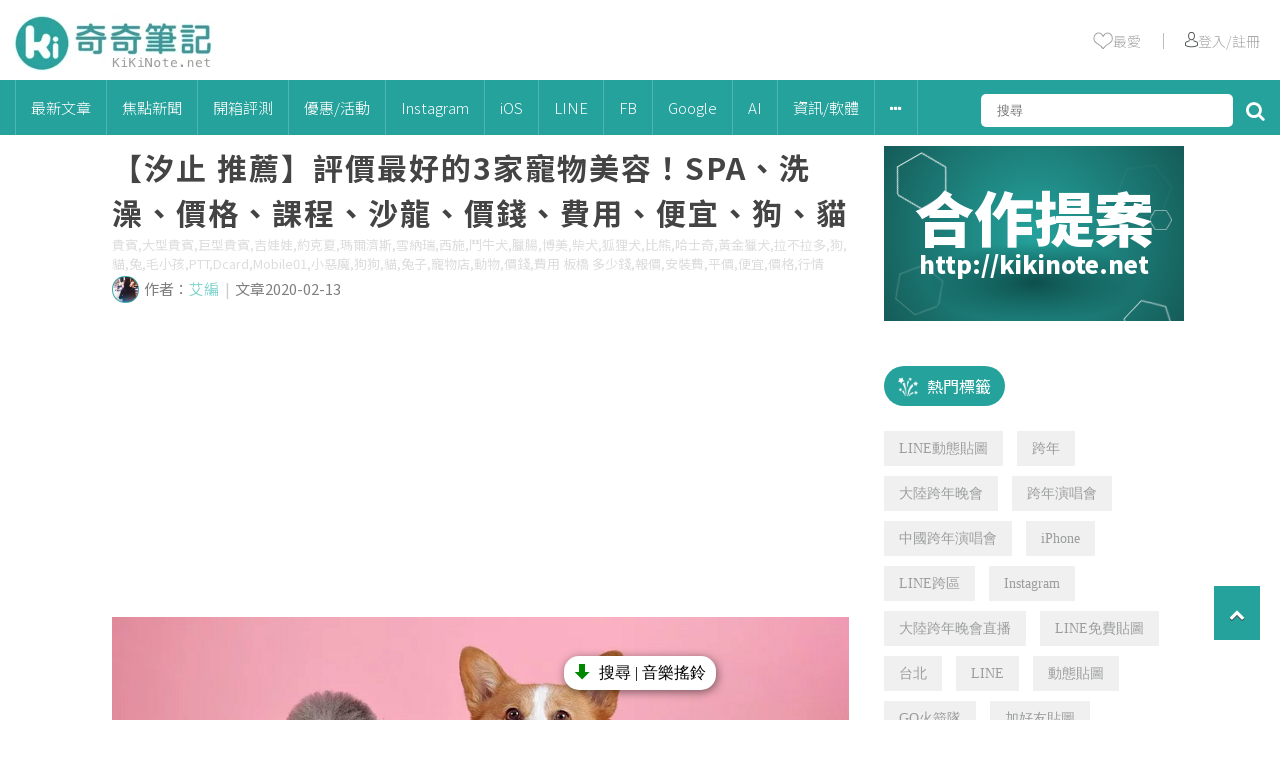

--- FILE ---
content_type: text/html
request_url: https://kikinote.net/158640
body_size: 19485
content:
<!DOCTYPE html>
<html>
	<head>
		<!-- meta -->
		<title>【汐止 推薦】評價最好的3家寵物美容！SPA、洗澡、價格、課程、沙龍、價錢、費用、便宜、狗、貓 | 奇奇筆記</title>
					<meta name="Robots" content="index, follow">
				<meta charset="UTF-8"/>
		<meta name="viewport" content="width=device-width">
		<meta name="title" content="【汐止 推薦】評價最好的3家寵物美容！SPA、洗澡、價格、課程、沙龍、價錢、費用、便宜、狗、貓 | 奇奇筆記">
		<meta name="keywords" content="">
		<meta name="description" content="以前還沒有很多寵物店的時候，多半都是自己幫寵物洗澡頂多再剪剪指甲，其實還有很多地方也需要檢查，例如：牙齒、腳毛、耳毛、嘴毛、肛門腺...等，沒有請教過專業人員真的不太敢自己用，也會怕沒有處理好，現在有">
		<meta name="format-detection" content="telephone=no">
		<link rel="icon" href="/images/kikinote/favicon/favicon.ico" sizes="any">
		<link rel="icon" type="image/png" href="/images/kikinote/favicon/favicon180.png">
		<link rel="apple-touch-icon" sizes="180x180" href="/images/kikinote/favicon/apple-touch-icon.png?v=2">
		<link rel="icon" href="/images/kikinote/favicon/favicon.svg" type="image/svg+xml">
		<link rel="manifest" href="/images/kikinote/favicon/site.webmanifest">
		
		<!-- google plus meta -->
		<meta itemprop="name" content='【汐止 推薦】評價最好的3家寵物美容！SPA、洗澡、價格、課程、沙龍、價錢、費用、便宜、狗、貓 | 奇奇筆記'>
		<meta itemprop="image" content="https://cdn.kikinote.net/gallery/kikinote/a592299087d69d4a731706daca3d44a6.png">
		<meta itemprop="description" content="以前還沒有很多寵物店的時候，多半都是自己幫寵物洗澡頂多再剪剪指甲，其實還有很多地方也需要檢查，例如：牙齒、腳毛、耳毛、嘴毛、肛門腺...等，沒有請教過專業人員真的不太敢自己用，也會怕沒有處理好，現在有">
		<meta itemprop="image:redirect" content="https://cdn.kikinote.net/gallery/kikinote/a7139216af9e3fa1ccee5c94b1192c0a.png">
		
		<!-- facebook meta -->
		<meta property="og:title" content="【汐止 推薦】評價最好的3家寵物美容！SPA、洗澡、價格、課程、沙龍、價錢、費用、便宜、狗、貓 "/>
		<meta property="og:description" content="以前還沒有很多寵物店的時候，多半都是自己幫寵物洗澡頂多再剪剪指甲，其實還有很多地方也需要檢查，例如：牙齒、腳毛、耳毛、嘴毛、肛門腺...等，沒有請教過專業人員真的不太敢自己用，也會怕沒有處理好，現在有"/>
		<meta property="og:type" content="article"/>
		<meta property="og:site_name" content="KiKiNote 奇奇筆記"/>
		<meta property="og:image" content="https://cdn.kikinote.net/gallery/kikinote/a592299087d69d4a731706daca3d44a6.png"/>
		<meta property="og:url" content="https://kikinote.net/158640">
		<meta property="fb:app_id" content="513364095397475"/>
		
		<!-- facebook fanspage istant article -->
		<meta property="fb:pages" content="397473617026936" />
		
		<!-- google site -->
		<meta name="google-site-verification" content="XxP4WFEkeNi8pp3oFZTp3hN1YrXNtWiV1uZzlEzNzKI" />
		<meta name="google-site-verification" content="0rrzLpyYwBvfTsc6GRiVqmyolUDI7Ep8QNvzPJsCHHY" />
		<meta name="google-site-verification" content="X3B_GvH8F7v3qT1udgfFGAsW81UhvmzXFyzi44d6ATY" />
		
		<!-- bing -->
		<meta name="msvalidate.01" content="913F3AE0558944F4DC0001FDFF2B592E" />
		
		<!-- react -->
		<script type="d2caab27b841128354157f5c-text/javascript" src="https://cdnjs.cloudflare.com/ajax/libs/react/15.2.1/react-with-addons.min.js"></script>
		<script type="d2caab27b841128354157f5c-text/javascript" src="https://cdnjs.cloudflare.com/ajax/libs/react/15.2.1/react-dom.min.js"></script>
		
		<!-- jqeury -->
		<script type="d2caab27b841128354157f5c-text/javascript" src="/js/libs/jquery-2.2.4.min.js"></script>
		
		<!--<script type="text/javascript" src="//code.jquery.com/jquery-3.3.1.min.js"></script>-->
		<!--<script src='https://ajax.googleapis.com/ajax/libs/jquery/2.0.0/jquery.min.js'></script>-->
		
		<!-- fontaws -->
		<!--<link rel="stylesheet" href="https://maxcdn.bootstrapcdn.com/font-awesome/4.6.0/css/font-awesome.min.css">-->
		<link rel="stylesheet" href="/js/libs/font-awesome-4.7.0/css/font-awesome.min.css">
		
		<!-- css -->
		<link rel="stylesheet" type="text/css" href="/css/global.css?v=1.8" />
		<link rel="stylesheet" type="text/css" href="/css/kikinote-pc.css?v=8.1" />
		
		<!-- jquery sticky -->
		<!--<script type="text/javascript" src="/js/libs/leafo.sticky/jquery.sticky-kit.min.js"></script>-->
		<!-- jquery sticky -->
		<script type="d2caab27b841128354157f5c-text/javascript" src="/js/libs/jquery-sticky/sticky.js"></script>
		
		<!-- owlcarousel -->
		
		
		<!-- jquery sweetalert2 -->
		<script src="/js/libs/sweetalert2/sweetalert2.min.js" type="d2caab27b841128354157f5c-text/javascript"></script>
		<link rel="stylesheet" href="/js/libs/sweetalert2/sweetalert2.min.css">
		<!-- Optional: include a polyfill for ES6 Promises for IE11 and Android browser -->
		<script src="/js/libs/sweetalert2/promise.min.js" type="d2caab27b841128354157f5c-text/javascript"></script>
		
		<!-- slider -->
		 <script src="/js/libs/swiper-master/swiper-bundle.min.js" type="d2caab27b841128354157f5c-text/javascript"></script>
		 <link rel="stylesheet" href="/js/libs/swiper-master/swiper-bundle.min.css" />

		<!-- js -->
		<script type="d2caab27b841128354157f5c-text/javascript" src="/js/kikinote-pc.js?v=2.2"></script>
		<!-- 於舊版沿用小編需要的內文jq -->
		<script type="d2caab27b841128354157f5c-text/javascript" src="/js/libs/articleDetailEditorFormat.js?v=1.3"></script>
		
		<!-- icomoon -->
		<link rel="stylesheet" href="/css/libs/icomoon-kikinote/style.css">
		
		<!-- clipboard -->
       	<script type="d2caab27b841128354157f5c-text/javascript" src="/js/libs/clipboard/clipboard.min.js"></script>
       	
       	
		
		<!-- google adsense -->
		
		
		<script async src="https://pagead2.googlesyndication.com/pagead/js/adsbygoogle.js?client=ca-pub-8983559868805030" crossorigin="anonymous" type="d2caab27b841128354157f5c-text/javascript"></script>
		
		
		
		
		<script type="d2caab27b841128354157f5c-text/javascript">window.AviviD = window.AviviD || {settings:{},status:{}}; AviviD.web_id = "kikinote"; AviviD.category_id = "20211227000007"; AviviD.tracking_platform = 'likr'; (function(w,d,s,l,i){w[l]=w[l]||[];w[l].push({'gtm.start': new Date().getTime(),event:'gtm.js'});var f=d.getElementsByTagName(s)[0], j=d.createElement(s),dl=l!='dataLayer'?'&l='+l:'';j.async=true;j.src= 'https://www.googletagmanager.com/gtm.js?id='+i+dl+'&timestamp='+new Date().getTime();f.parentNode.insertBefore(j,f); })(window,document,'script','dataLayer','GTM-W9F4QDN'); (function(w,d,s,l,i){w[l]=w[l]||[];w[l].push({'gtm.start': new Date().getTime(),event:'gtm.js'});var f=d.getElementsByTagName(s)[0], j=d.createElement(s),dl=l!='dataLayer'?'&l='+l:'';j.async=true;j.src= 'https://www.googletagmanager.com/gtm.js?id='+i+dl+'&timestamp='+new Date().getTime();f.parentNode.insertBefore(j,f); })(window,document,'script','dataLayer','GTM-MKB8VFG');</script>
	</head>
	
	<script type="d2caab27b841128354157f5c-text/javascript">
		//放前面先載入
		//init 預先載入
		var defineUri = {"awsUri":"\/\/cdn.kikinote.net\/","frontendUri":"\/\/kikinote.net\/","backendUri":"\/\/fish.kikinote.net\/","authUri":"\/\/auth.kikinote.net\/","apiUri":"\/\/api.kikinote.net\/","tagUri":"\/\/tag.kikinote.net\/","travelUri":"\/\/eatmary.net\/","beemiUri":"\/\/beemi.cc\/","gameUri":"\/\/game.kikinote.net\/","pinoUri":"\/\/pinogamer.com\/","travelApiUri":"\/\/api.eatmary.net\/","beemiApiUri":"\/\/api.beemi.cc\/","pinoApiUri":"\/\/api.pino.kikinote.net\/"};
		$(document).ready(function(){
			$.ajaxSetup({
				xhrFields: {
					withCredentials: true
				}
			});
		});
	</script>
	
	<body class = "">
		<!-- 網站分級制度 -->
				
		<!-- analysis -->
		<!-- google analytics -->
<script type="d2caab27b841128354157f5c-text/javascript">
	(function(i,s,o,g,r,a,m){i['GoogleAnalyticsObject']=r;i[r]=i[r]||function(){
	(i[r].q=i[r].q||[]).push(arguments)},i[r].l=1*new Date();a=s.createElement(o),
	m=s.getElementsByTagName(o)[0];a.async=1;a.src=g;m.parentNode.insertBefore(a,m)
	})(window,document,'script','//www.google-analytics.com/analytics.js','googleObj');

	googleObj('create', 'UA-40180237-14', 'auto');
	googleObj('send', 'pageview');
	googleObj('create', 'UA-40180237-17', 'auto', 'kikinoteMain');
	googleObj('kikinoteMain.send', 'pageview');
	
	function gaEvent(event, action,push = null) {
		
		// 點擊率
	    if(push !== null){
	    	$.ajax({
	    		url:"//api.kikinote.net/"+'push/hotClick',
	    		method: 'POST',
				dataType: 'json',
				data:{ push: push },
	    		success:function(result) {
	    		},
	    		error:function(xml) {
	    		}
	    	});
	    }
	    //event 事件類別
	    //action 事件動作
	    //事件前面會加上站別
		googleObj('kikinoteMain.send', 'event', "kikinote/"+event, action);
	}
</script>

<!-- Global site tag (gtag.js) - Google Analytics -->
<script async src="https://www.googletagmanager.com/gtag/js?id=G-GXGKRG7SWZ" type="d2caab27b841128354157f5c-text/javascript"></script>
<script type="d2caab27b841128354157f5c-text/javascript">
  window.dataLayer = window.dataLayer || [];
  function gtag(){dataLayer.push(arguments);}
  gtag('js', new Date());

  gtag('config', 'G-GXGKRG7SWZ');
</script>		
		<!-- facebook sdk -->
		<div id="fb-root"></div>
<script type="d2caab27b841128354157f5c-text/javascript">(function(d, s, id) {
  var js, fjs = d.getElementsByTagName(s)[0];
  if (d.getElementById(id)) return;
  js = d.createElement(s); js.id = id;
  js.src = 'https://connect.facebook.net/zh_TW/sdk.js#xfbml=1&version=v17.0&appId=513364095397475';
  fjs.parentNode.insertBefore(js, fjs);
}(document, 'script', 'facebook-jssdk'));</script>		
		<!-- Header -->
		<div class = 'header' id = "header">

    <div class="header-top">
        <a href='//kikinote.net/'>
            <img width="198" height="57" src="/images/kikinote/logo-header.png" alt="">
        </a>
        <div class="header-info" id = "header-info">
            <ul>
                <li>
                    <a href="//kikinote.net/feature" target="_blank" onclick="if (!window.__cfRLUnblockHandlers) return false; gaEvent('導覽列', '我的收藏')" data-cf-modified-d2caab27b841128354157f5c-="">
                        <img src="/images/kikinote/empty-heart.png"></img>
                        <span>最愛</span>
                    </a>
                </li>
                <li >
                    ｜
                </li>
                <li id="user-triggle">
                                            <a href="javascript:loginCheck(0);" onclick="if (!window.__cfRLUnblockHandlers) return false; gaEvent('導覽列', '人像')" data-cf-modified-d2caab27b841128354157f5c-="">
                            <img src="/images/kikinote/user.png"></img>
                            <span>登入/註冊</span>
                        </a>
                                    </li>
            </ul>
        </div>
    </div>
</div>		<div class="menu" id = "menu">
    
    <!-- menu -->
    <ul class = "ul-header-list">
        
        <!-- logo -->
        <li class="menu-logo" id="menu-logo" style="display: none;">
            <a href='//kikinote.net/'>
                <img src="/images/kikinote/logo-header.png" alt="">
            </a>
        </li>
        
        <!-- 最新 -->
        <li>
            <a class='menu-parent' href = "//kikinote.net/c/new" onclick="if (!window.__cfRLUnblockHandlers) return false; gaEvent('導覽列', '最新文章')" data-cf-modified-d2caab27b841128354157f5c-="">最新文章</a>
        </li>
        
                    <li class='menu-subTriggle' >
                <a class='menu-parent' href="//kikinote.net/c/focus_news" onclick="if (!window.__cfRLUnblockHandlers) return false; gaEvent('導覽列', '焦點新聞')" data-cf-modified-d2caab27b841128354157f5c-="">
                    焦點新聞                </a>
                            </li>
                    <li class='menu-subTriggle' >
                <a class='menu-parent' href="//kikinote.net/c/Teaching_And_Unpacking" onclick="if (!window.__cfRLUnblockHandlers) return false; gaEvent('導覽列', '開箱評測')" data-cf-modified-d2caab27b841128354157f5c-="">
                    開箱評測                </a>
                                <div class="menu-content-all">
                    <div class="menu-content-triangle"></div>
                    <div class="menu-content">
                        
                                                
                                                            <div class='menu-content-one-line'>
                                    <div class="menu-content-child">
                                        <a href="//kikinote.net/c/hardware" onclick="if (!window.__cfRLUnblockHandlers) return false; gaEvent('導覽列', '開箱評測/硬體開箱')" data-cf-modified-d2caab27b841128354157f5c-="">硬體開箱</a>
                                    </div>    
                                                            
                                                
                                                                <div class="menu-content-child">
                                        <a href="//kikinote.net/c/software" onclick="if (!window.__cfRLUnblockHandlers) return false; gaEvent('導覽列', '開箱評測/軟體APP評測')" data-cf-modified-d2caab27b841128354157f5c-="">軟體APP評測</a>
                                    </div>
                                </div>
                                                            
                                            </div>
                <div>
                            </li>
                    <li class='menu-subTriggle' >
                <a class='menu-parent' href="//kikinote.net/c/Exhibition_Or_Event" onclick="if (!window.__cfRLUnblockHandlers) return false; gaEvent('導覽列', '優惠/活動')" data-cf-modified-d2caab27b841128354157f5c-="">
                    優惠/活動                </a>
                                <div class="menu-content-all">
                    <div class="menu-content-triangle"></div>
                    <div class="menu-content">
                        
                                                
                                                            <div class='menu-content-one-line'>
                                    <div class="menu-content-child">
                                        <a href="//kikinote.net/c/Activity_Information" onclick="if (!window.__cfRLUnblockHandlers) return false; gaEvent('導覽列', '優惠/活動/最新活動資訊')" data-cf-modified-d2caab27b841128354157f5c-="">最新活動資訊</a>
                                    </div>    
                                                            
                                                
                                                            <div class="menu-content-child">
                                    <a href="//kikinote.net/c/Hot_Exhibition_Information" onclick="if (!window.__cfRLUnblockHandlers) return false; gaEvent('導覽列', '優惠/活動/熱門展覽')" data-cf-modified-d2caab27b841128354157f5c-="">熱門展覽</a>
                                </div> 
                                                            
                                                
                                                                <div class="menu-content-child">
                                        <a href="//kikinote.net/c/festival" onclick="if (!window.__cfRLUnblockHandlers) return false; gaEvent('導覽列', '優惠/活動/節慶')" data-cf-modified-d2caab27b841128354157f5c-="">節慶</a>
                                    </div>
                                </div>
                                                            
                                            </div>
                <div>
                            </li>
                    <li class='menu-subTriggle' >
                <a class='menu-parent' href="//kikinote.net/c/Instagram" onclick="if (!window.__cfRLUnblockHandlers) return false; gaEvent('導覽列', 'Instagram')" data-cf-modified-d2caab27b841128354157f5c-="">
                    Instagram                </a>
                                <div class="menu-content-all">
                    <div class="menu-content-triangle"></div>
                    <div class="menu-content">
                        
                                                
                                                            <div class='menu-content-one-line'>
                                    <div class="menu-content-child">
                                        <a href="//kikinote.net/c/instagram_limit" onclick="if (!window.__cfRLUnblockHandlers) return false; gaEvent('導覽列', 'Instagram/限時動態')" data-cf-modified-d2caab27b841128354157f5c-="">限時動態</a>
                                    </div>    
                                                            
                                                
                                                                <div class="menu-content-child">
                                        <a href="//kikinote.net/c/instagram_skill" onclick="if (!window.__cfRLUnblockHandlers) return false; gaEvent('導覽列', 'Instagram/實用密技')" data-cf-modified-d2caab27b841128354157f5c-="">實用密技</a>
                                    </div>
                                </div>
                                                            
                                            </div>
                <div>
                            </li>
                    <li class='menu-subTriggle' >
                <a class='menu-parent' href="//kikinote.net/c/iOS" onclick="if (!window.__cfRLUnblockHandlers) return false; gaEvent('導覽列', 'iOS')" data-cf-modified-d2caab27b841128354157f5c-="">
                    iOS                </a>
                                <div class="menu-content-all">
                    <div class="menu-content-triangle"></div>
                    <div class="menu-content">
                        
                                                
                                                            <div class='menu-content-one-line'>
                                    <div class="menu-content-child">
                                        <a href="//kikinote.net/c/iOS_APP" onclick="if (!window.__cfRLUnblockHandlers) return false; gaEvent('導覽列', 'iOS/熱門APP')" data-cf-modified-d2caab27b841128354157f5c-="">熱門APP</a>
                                    </div>    
                                                            
                                                
                                                            <div class="menu-content-child">
                                    <a href="//kikinote.net/c/iOS_limited_Time_Free" onclick="if (!window.__cfRLUnblockHandlers) return false; gaEvent('導覽列', 'iOS/限時免費')" data-cf-modified-d2caab27b841128354157f5c-="">限時免費</a>
                                </div> 
                                                            
                                                
                                                            <div class="menu-content-child">
                                    <a href="//kikinote.net/c/iOS_practical_skills" onclick="if (!window.__cfRLUnblockHandlers) return false; gaEvent('導覽列', 'iOS/功能技巧')" data-cf-modified-d2caab27b841128354157f5c-="">功能技巧</a>
                                </div> 
                                                            
                                                
                                                                <div class="menu-content-child">
                                        <a href="//kikinote.net/c/iOS_Latest_News" onclick="if (!window.__cfRLUnblockHandlers) return false; gaEvent('導覽列', 'iOS/最新資訊')" data-cf-modified-d2caab27b841128354157f5c-="">最新資訊</a>
                                    </div>
                                </div>
                                                            
                                            </div>
                <div>
                            </li>
                    <li class='menu-subTriggle' >
                <a class='menu-parent' href="//kikinote.net/c/LINE" onclick="if (!window.__cfRLUnblockHandlers) return false; gaEvent('導覽列', 'LINE')" data-cf-modified-d2caab27b841128354157f5c-="">
                    LINE                </a>
                                <div class="menu-content-all">
                    <div class="menu-content-triangle"></div>
                    <div class="menu-content">
                        
                                                
                                                            <div class='menu-content-one-line'>
                                    <div class="menu-content-child">
                                        <a href="//kikinote.net/c/LineFreeTheme" onclick="if (!window.__cfRLUnblockHandlers) return false; gaEvent('導覽列', 'LINE/免費主題')" data-cf-modified-d2caab27b841128354157f5c-="">免費主題</a>
                                    </div>    
                                                            
                                                
                                                            <div class="menu-content-child">
                                    <a href="//kikinote.net/c/LineFreeSticker" onclick="if (!window.__cfRLUnblockHandlers) return false; gaEvent('導覽列', 'LINE/免費貼圖')" data-cf-modified-d2caab27b841128354157f5c-="">免費貼圖</a>
                                </div> 
                                                            
                                                
                                                            <div class="menu-content-child">
                                    <a href="//kikinote.net/c/LINE_Game" onclick="if (!window.__cfRLUnblockHandlers) return false; gaEvent('導覽列', 'LINE/LINE遊戲')" data-cf-modified-d2caab27b841128354157f5c-="">LINE遊戲</a>
                                </div> 
                                                            
                                                
                                                            <div class="menu-content-child">
                                    <a href="//kikinote.net/c/line_news" onclick="if (!window.__cfRLUnblockHandlers) return false; gaEvent('導覽列', 'LINE/最新資訊')" data-cf-modified-d2caab27b841128354157f5c-="">最新資訊</a>
                                </div> 
                                                            
                                                
                                                                <div class="menu-content-child">
                                        <a href="//kikinote.net/c/line_useful" onclick="if (!window.__cfRLUnblockHandlers) return false; gaEvent('導覽列', 'LINE/超實用技巧')" data-cf-modified-d2caab27b841128354157f5c-="">超實用技巧</a>
                                    </div>
                                </div>
                                                            
                                            </div>
                <div>
                            </li>
                    <li class='menu-subTriggle' >
                <a class='menu-parent' href="//kikinote.net/c/Facebook" onclick="if (!window.__cfRLUnblockHandlers) return false; gaEvent('導覽列', 'FB')" data-cf-modified-d2caab27b841128354157f5c-="">
                    FB                </a>
                                <div class="menu-content-all">
                    <div class="menu-content-triangle"></div>
                    <div class="menu-content">
                        
                                                
                                                            <div class='menu-content-one-line'>
                                    <div class="menu-content-child">
                                        <a href="//kikinote.net/c/facebook_egg" onclick="if (!window.__cfRLUnblockHandlers) return false; gaEvent('導覽列', 'FB/最新彩蛋')" data-cf-modified-d2caab27b841128354157f5c-="">最新彩蛋</a>
                                    </div>    
                                                            
                                                
                                                                <div class="menu-content-child">
                                        <a href="//kikinote.net/c/facebook_problem" onclick="if (!window.__cfRLUnblockHandlers) return false; gaEvent('導覽列', 'FB/疑難雜症')" data-cf-modified-d2caab27b841128354157f5c-="">疑難雜症</a>
                                    </div>
                                </div>
                                                            
                                            </div>
                <div>
                            </li>
                    <li class='menu-subTriggle' >
                <a class='menu-parent' href="//kikinote.net/c/Google" onclick="if (!window.__cfRLUnblockHandlers) return false; gaEvent('導覽列', 'Google')" data-cf-modified-d2caab27b841128354157f5c-="">
                    Google                </a>
                            </li>
                    <li class='menu-subTriggle' >
                <a class='menu-parent' href="//kikinote.net/c/ai" onclick="if (!window.__cfRLUnblockHandlers) return false; gaEvent('導覽列', 'AI')" data-cf-modified-d2caab27b841128354157f5c-="">
                    AI                </a>
                            </li>
                    <li class='menu-subTriggle' >
                <a class='menu-parent' href="//kikinote.net/c/Software_Information" onclick="if (!window.__cfRLUnblockHandlers) return false; gaEvent('導覽列', '資訊/軟體')" data-cf-modified-d2caab27b841128354157f5c-="">
                    資訊/軟體                </a>
                            </li>
                
        <li class='menu-subTriggle'>
            <a class='menu-parent'>
                <i class="fa fa-ellipsis-h" aria-hidden="true"></i>
            </a>
            <div class="menu-content-all">
                <div class="menu-content-triangle"></div>
                <div class="menu-content">
                                                                        <div class='menu-content-one-line'>
                                <div class="menu-content-child">
                                    <a href="//kikinote.net/c/Life_Skill" onclick="if (!window.__cfRLUnblockHandlers) return false; gaEvent('導覽列', '生活小技巧')" data-cf-modified-d2caab27b841128354157f5c-="">生活小技巧</a>
                                </div>    
                                                
                        
                                                                        <div class="menu-content-child">
                                <a href="//kikinote.net/c/Android" onclick="if (!window.__cfRLUnblockHandlers) return false; gaEvent('導覽列', 'Android')" data-cf-modified-d2caab27b841128354157f5c-="">Android</a>
                            </div> 
                                                
                        
                                                                        <div class="menu-content-child">
                                <a href="//kikinote.net/c/Live" onclick="if (!window.__cfRLUnblockHandlers) return false; gaEvent('導覽列', '影視')" data-cf-modified-d2caab27b841128354157f5c-="">影視</a>
                            </div> 
                                                
                        
                                                                        <div class="menu-content-child">
                                <a href="//kikinote.net/c/Pokemon_Go" onclick="if (!window.__cfRLUnblockHandlers) return false; gaEvent('導覽列', 'Pokémon Go')" data-cf-modified-d2caab27b841128354157f5c-="">Pokémon Go</a>
                            </div> 
                                                
                        
                                                                            <div class="menu-content-child">
                                    <a href="//kikinote.net/c/YouTube" onclick="if (!window.__cfRLUnblockHandlers) return false; gaEvent('導覽列', 'YouTube')" data-cf-modified-d2caab27b841128354157f5c-="">YouTube</a>
                                </div>
                            </div>
                                                
                        
                                    </div>
            </div>
        </li>
        
        <!--搜尋-->
        <li class="header-search">
            
            <input type="text" id="search" placeholder='搜尋' />
            <i class="fa fa-search" aria-hidden="true" id='search-button'></i>
        </li>
        
    </ul>
</div>

<script type="d2caab27b841128354157f5c-text/javascript">
    $(document).ready(function() {
        $('.menu-subTriggle').hover(function() {
            $(this).find('.menu-content-all').show();

        },function() {
            $(this).find('.menu-content-all').hide();
        });
        
        // //this is for menu logo show sub web logo
        // $('#subweb-trigger , .subweb-wrapper').hover(function() {
        //     $('.subweb-wrapper').toggle();
        // });
        
        //search
        //open and close
        $('#search-button').on('click mouseover',function() {
            $('.search-input').toggle();
        });
        
        //deal with click
        $("#search-button").click(function(e) {
            var searchText = $('#search').val();
            searchInfo(searchText);
        });
        
        //deal with enter
        $("#search").keypress(function(e) {
            var searchText = $('#search').val();
            if(e.which == 13) {//enter鍵
                searchInfo(searchText);
            }
        });
        
        // header與menu的動畫
        var unstick = true;
        $(window).scroll(function() {
        	if($(document).scrollTop() > ($("#header").height() + $("#menu").height() + 10)) {
        		$("#menu").addClass("menu-red animated slideInDown");
        		$('#menu-logo').show();
        		$('#search').attr("class","search-input"); //幫搜尋的input加上class 方便白色menu使用toggle
        		$('.search-input').next().after($('.search-input')); //放大鏡換到input前面
        		//套上sticky只執行一次
        		if(unstick) {
        		    $("#menu").sticky({
                        zIndex: 999,
                    });
                    unstick = false;
        		}
        	}
        	else {
        		$("#menu").removeClass("menu-red animated slideInDown");
        		$('#menu-logo').hide();
        		$('#search').removeAttr("class"); //拿掉input的class 才不會一直受toggle的影響
                $('#search-button').next().after($('#search-button')); //放大鏡換到input後面
                $('#search').removeAttr("style"); //避免toggle殘留不需要的style
        		//移除sticky
        		$("#menu").unstick();
        		unstick = true;
        	}
        });
    });
    
    function searchInfo(searchText) {
        var form = $("<form action='"+"//kikinote.net/s/"+encodeURIComponent(searchText)+"?q="+encodeURIComponent(searchText)+"' method='POST'>" +
                    "<input type='hidden' id = 'searchToken' name='"+"fqK45zuBe4qC7r4W" +"'value='"+ "HsM2M42hxwKYIY" +"'/>" +
                    "</form>");
        // HTML標準規定如果form表單沒有被添加到document裡，那麼form表單提交將會被終止。
        // 解決方法就是把form表單添加到document後再提交
        $(document.body).append(form);
        form.submit();
    }
</script>		
		<!-- Login -->
		<div class="login-shadow" id="login-shadow"></div>
<div class="login-container" id="login-container">
    <div class='login-cancel'>
        <i class="fa fa-times-circle" aria-hidden="true"></i>
    </div>
    <ul class="login-content">
        <li>社交帳號登入</li>
        <li>
            <img src="/images/user-circle.png"></img>
        </li>
        <li>
            <ul class='other-login-icon'>
                
                <!--<li>-->
                <!--    <a href="//auth.kikinote.net/login/line?redirectUri=//kikinote.net/feature">-->
                <!--        <img src="/images/kikinot/icon/LINE-24-white.png"></img>-->
                <!--        <span>line</span>-->
                <!--    </a>-->
                <!--</li>-->
                <!--<li>-->
                <!--    <a href="//auth.kikinote.net/login/instagram?redirectUri=//kikinote.net/feature">-->
                <!--        <i class="fa fa-instagram" aria-hidden="true"></i>-->
                <!--        <span>instagram</span>-->
                <!--    </a>-->
                <!--</li>-->
                <li>
                    <a href="javascript:window.location.href=('//auth.kikinote.net//login/google?redirectUri='+window.location.href)">    
                        <i class="fa fa-google-plus" aria-hidden="true"></i>
                        <span>google +</span>
                    </a>
                </li>
            </ul>
        </li>
    </ul>
</div>

<script type="d2caab27b841128354157f5c-text/javascript">
    $(document).ready(function() {
        $('.login-shadow , .login-cancel').click(function(){
            $('.login-shadow , .login-container').hide();
        });
    });
    
    //使否顯示登入頁面    
    function loginCheck(user) {
        if(user == false || user == 0) {
            $('.login-shadow , .login-container').show();
        }
    }
</script>
		
		<!-- 主要區塊 -->
		<div class = "main">
							<!-- schema -->
				<script type="application/ld+json">
   {"@context":"http:\/\/schema.org","@type":"NewsArticle","mainEntityOfPage":{"@type":"WebPage","@id":"\/\/kikinote.net\/158640"},"author":{"@type":"Organization","name":"奇奇筆記"},"publisher":{"@type":"Organization","name":"奇奇筆記"},"headline":"【汐止 推薦】評價最好的3家寵物美容！SPA、洗澡、價格、課程、沙龍、價錢、費用、便宜、狗、貓","thumbnailUrl":"\/\/cdn.kikinote.net\/gallery\/kikinote\/f34fcf2dafa23fe6d58b228a5982d25e.png","url":"\/\/kikinote.net\/158640","datePublished":"2020-02-13","dateModified":"2020-02-13","image":["\/\/cdn.kikinote.net\/gallery\/kikinote\/f34fcf2dafa23fe6d58b228a5982d25e.png"],"keywords":[""]}</script>
<script type="application/ld+json">
   {"@context":"http:\/\/schema.org","@type":"BreadcrumbList","itemListElement":[{"@type":"ListItem","position":1,"item":{"@type":"WebSite","@id":"\/\/kikinote.net\/","name":"首頁"}},{"@type":"ListItem","position":2,"item":{"@type":"WebPage","@id":"\/\/kikinote.net\/158640","name":"【汐止 推薦】評價最好的3家寵物美容！SPA、洗澡、價格、課程、沙龍、價錢、費用、便宜、狗、貓"}}]}</script>						<div class = "container">
	</div>

<div class="container article-detail-container" id = "sticky-parent">
	
	<!-- 右手邊區塊 -->
	<div class="secondary secondary-article-detail">
				
			<!-- 人氣文章 -->
			<div class = "widget index-widget-rank">
    
</div>

<script type="d2caab27b841128354157f5c-text/javascript">
    $(function() {
        //網頁ready後給第一個li的style focus
        $("#widget-rank-toogle").find('li:first-child').addClass("title-focus");

        //尋找toogle裡的每個li
        $("#widget-rank-toogle").find('li').each(function(){
            //每個li點擊事件
            $(this).click(function(){
                
                //點擊之後給予focus style
                $(this).addClass("title-focus");
                
                //其餘li刪除focus style
                $(this).siblings().removeClass("title-focus");
                
                //內容切換
                if($(this).attr("rankAttr") == "kikinote"){
                    $("#kikinote-ranking").fadeIn(1200);
                    $("#travel-ranking").fadeOut("fast");
                    $("#game-ranking").fadeOut("fast");
                }
                else if($(this).attr("rankAttr") == "travel"){
                    $("#kikinote-ranking").fadeOut("fast");
                    $("#travel-ranking").fadeIn(1200);
                    $("#game-ranking").fadeOut("fast");
                }
                else if($(this).attr("rankAttr") == "game"){
                    $("#kikinote-ranking").fadeOut("fast");
                    $("#travel-ranking").fadeOut("fast");
                    $("#game-ranking").fadeIn(1200);
                }
            });
        });
    });
</script>			
			<!-- 廣告600 -->
			<div>
							</div>
			
			<!-- 廣告 -->
						
			<!--cooperation -->
			<div class='cooperation-wrapper'>
    <a href="https://goo.gl/LZcv71" target='blank'>
        <div class="cooperation-title">
            合作提案
        </div>
        <div class="cooperation-link">
            http://kikinote.net
        </div>
    </a>
    <div class="hexagon-wrapper">
        <div class="hexagon" id='hexagon-1' style='width:56px;height:50px;top:10px;left:10px;'></div>
        <div class="hexagon" id='hexagon-2' style='width:50px;height:45px;bottom:9px;left:10px;opacity:0.5'></div>
        <div class="hexagon" id='hexagon-3' style='width:50px;height:45px;bottom:-26px;right:10px;opacity:1'></div>
        <div class="hexagon" id='hexagon-4' style='width:56px;height:50px;top:20px;right:12px;opacity:0.4'></div>
        <div class="hexagon" id='hexagon-5' style='width:22px;height:20px;top:64px;right:12px;opacity:1;transform: rotate(30deg);'></div>
    </div>

</div>
			
			<!-- 廣告 -->
						
		<div id = "sticky-secondary">
			<!--標簽雲-->
			<div class="hot-tag-wrapper">
    <!-- title -->
    <div class="hot-tag-title all-title">
        <div class='title-icon'>
            <img src="/images/kikinote/icon/popular.png"></img>
        </div>
        <a href='//tag.kikinote.net/' target='_blank'>
            熱門標籤
        </a>
    </div>
    
    <!-- main -->
    <ul class='hottags'>
                    <li>
                <a href="//tag.kikinote.net/LINE動態貼圖" target="_blank" onclick="if (!window.__cfRLUnblockHandlers) return false; gaEvent('標籤雲', '內頁/LINE動態貼圖')" data-cf-modified-d2caab27b841128354157f5c-="">LINE動態貼圖</a>
            </li>
                    <li>
                <a href="//tag.kikinote.net/跨年" target="_blank" onclick="if (!window.__cfRLUnblockHandlers) return false; gaEvent('標籤雲', '內頁/跨年')" data-cf-modified-d2caab27b841128354157f5c-="">跨年</a>
            </li>
                    <li>
                <a href="//tag.kikinote.net/大陸跨年晚會" target="_blank" onclick="if (!window.__cfRLUnblockHandlers) return false; gaEvent('標籤雲', '內頁/大陸跨年晚會')" data-cf-modified-d2caab27b841128354157f5c-="">大陸跨年晚會</a>
            </li>
                    <li>
                <a href="//tag.kikinote.net/跨年演唱會" target="_blank" onclick="if (!window.__cfRLUnblockHandlers) return false; gaEvent('標籤雲', '內頁/跨年演唱會')" data-cf-modified-d2caab27b841128354157f5c-="">跨年演唱會</a>
            </li>
                    <li>
                <a href="//tag.kikinote.net/中國跨年演唱會" target="_blank" onclick="if (!window.__cfRLUnblockHandlers) return false; gaEvent('標籤雲', '內頁/中國跨年演唱會')" data-cf-modified-d2caab27b841128354157f5c-="">中國跨年演唱會</a>
            </li>
                    <li>
                <a href="//tag.kikinote.net/iPhone" target="_blank" onclick="if (!window.__cfRLUnblockHandlers) return false; gaEvent('標籤雲', '內頁/iPhone')" data-cf-modified-d2caab27b841128354157f5c-="">iPhone</a>
            </li>
                    <li>
                <a href="//tag.kikinote.net/LINE跨區" target="_blank" onclick="if (!window.__cfRLUnblockHandlers) return false; gaEvent('標籤雲', '內頁/LINE跨區')" data-cf-modified-d2caab27b841128354157f5c-="">LINE跨區</a>
            </li>
                    <li>
                <a href="//tag.kikinote.net/Instagram" target="_blank" onclick="if (!window.__cfRLUnblockHandlers) return false; gaEvent('標籤雲', '內頁/Instagram')" data-cf-modified-d2caab27b841128354157f5c-="">Instagram</a>
            </li>
                    <li>
                <a href="//tag.kikinote.net/大陸跨年晚會直播" target="_blank" onclick="if (!window.__cfRLUnblockHandlers) return false; gaEvent('標籤雲', '內頁/大陸跨年晚會直播')" data-cf-modified-d2caab27b841128354157f5c-="">大陸跨年晚會直播</a>
            </li>
                    <li>
                <a href="//tag.kikinote.net/LINE免費貼圖" target="_blank" onclick="if (!window.__cfRLUnblockHandlers) return false; gaEvent('標籤雲', '內頁/LINE免費貼圖')" data-cf-modified-d2caab27b841128354157f5c-="">LINE免費貼圖</a>
            </li>
                    <li>
                <a href="//tag.kikinote.net/台北" target="_blank" onclick="if (!window.__cfRLUnblockHandlers) return false; gaEvent('標籤雲', '內頁/台北')" data-cf-modified-d2caab27b841128354157f5c-="">台北</a>
            </li>
                    <li>
                <a href="//tag.kikinote.net/LINE" target="_blank" onclick="if (!window.__cfRLUnblockHandlers) return false; gaEvent('標籤雲', '內頁/LINE')" data-cf-modified-d2caab27b841128354157f5c-="">LINE</a>
            </li>
                    <li>
                <a href="//tag.kikinote.net/動態貼圖" target="_blank" onclick="if (!window.__cfRLUnblockHandlers) return false; gaEvent('標籤雲', '內頁/動態貼圖')" data-cf-modified-d2caab27b841128354157f5c-="">動態貼圖</a>
            </li>
                    <li>
                <a href="//tag.kikinote.net/GO火箭隊" target="_blank" onclick="if (!window.__cfRLUnblockHandlers) return false; gaEvent('標籤雲', '內頁/GO火箭隊')" data-cf-modified-d2caab27b841128354157f5c-="">GO火箭隊</a>
            </li>
                    <li>
                <a href="//tag.kikinote.net/加好友貼圖" target="_blank" onclick="if (!window.__cfRLUnblockHandlers) return false; gaEvent('標籤雲', '內頁/加好友貼圖')" data-cf-modified-d2caab27b841128354157f5c-="">加好友貼圖</a>
            </li>
                    <li>
                <a href="//tag.kikinote.net/跨年晚會" target="_blank" onclick="if (!window.__cfRLUnblockHandlers) return false; gaEvent('標籤雲', '內頁/跨年晚會')" data-cf-modified-d2caab27b841128354157f5c-="">跨年晚會</a>
            </li>
                    <li>
                <a href="//tag.kikinote.net/跨區VPN" target="_blank" onclick="if (!window.__cfRLUnblockHandlers) return false; gaEvent('標籤雲', '內頁/跨區VPN')" data-cf-modified-d2caab27b841128354157f5c-="">跨區VPN</a>
            </li>
                    <li>
                <a href="//tag.kikinote.net/跨年活動" target="_blank" onclick="if (!window.__cfRLUnblockHandlers) return false; gaEvent('標籤雲', '內頁/跨年活動')" data-cf-modified-d2caab27b841128354157f5c-="">跨年活動</a>
            </li>
                    <li>
                <a href="//tag.kikinote.net/免費貼圖" target="_blank" onclick="if (!window.__cfRLUnblockHandlers) return false; gaEvent('標籤雲', '內頁/免費貼圖')" data-cf-modified-d2caab27b841128354157f5c-="">免費貼圖</a>
            </li>
                    <li>
                <a href="//tag.kikinote.net/免費跨國VPN" target="_blank" onclick="if (!window.__cfRLUnblockHandlers) return false; gaEvent('標籤雲', '內頁/免費跨國VPN')" data-cf-modified-d2caab27b841128354157f5c-="">免費跨國VPN</a>
            </li>
            </ul>
</div>
		</div>
	</div>

	<!-- 左手邊主要區塊 -->
	<div class = "primary primary-article-detail" id="primary">
		
		
				
			<!-- about date and share -->
			<!-- 標題 -->
<div class="article-detail-info">
    <div class = "article-detail-title">
        <h1>【汐止 推薦】評價最好的3家寵物美容！SPA、洗澡、價格、課程、沙龍、價錢、費用、便宜、狗、貓</h1>
    </div>
    <div class = "article-detail-subtitle">
        <h2>貴賓,大型貴賓,巨型貴賓,吉娃娃,約克夏,瑪爾濟斯,雪納瑞,西施,鬥牛犬,臘腸,博美,柴犬,狐狸犬,比熊,哈士奇,黃金獵犬,拉不拉多,狗,貓,兔,毛小孩,PTT,Dcard,Mobile01,小惡魔,狗狗,貓,兔子,寵物店,動物,價錢,費用 板橋 多少錢,報價,安裝費,平價,便宜,價格,行情</h2>
    </div>
    <div class = "article-detail-user-category">
                    <a class = "article-detail-user">
                    <div class="article-detail-user-thumbnail" style="background-image:url(//cdn.kikinote.net/gallery/user/f0b16e5a90e49ce9d461fdacccc8091c.png) , url('/images/user-circle.png')"></div>
        </a>
        作者：
                    <a class = "article-detail-user">
                    <span>艾編</span>
        </a>
        <span class="article-detail-user-line">|</span>
        <div class = "article-detail-updatedAt">
            文章2020-02-13<span></span>        </div>
            </div>
    
</div>
			
			<!-- 兩個廣告 -->
			<ul class = "article-top-ad double-ad" id = "article-ad">
									<li>
						<div class = "ads-300x250"><div class="sitemaji_banner_fullmask" model="300x250"></div></div>
					</li>
									<li>
						<div class = "ads-300x250"><div class="sitemaji_banner_fullmask_right" model="300x250"></div></div>
					</li>
							</ul>
		
			<div class = "article-big-banner">
    
    <!-- 有bannerLink要進行導向:AD -->
            <div class="article-big-banner-thumbnail" style="background-image:url('//cdn.kikinote.net/gallery/kikinote/f34fcf2dafa23fe6d58b228a5982d25e.png');"></div>
        
        
    <div class="article-banner-info">
        <div class='article-share-number-wrapper'>
            <span>53</span>
            <small>分享</small>
        </div>
        <div class="article-detail-feature featureButton favorite-kikinote-158640 feature-hint">
            <a href="javascript:setMemberFeature('kikinote-158640',0)">
                <img src="/images/kikinote/fav-0.png"></img>
                <span>60</span>
            </a>
        </div>
        <div class="article-detail-share">
            <ul>
                <li>
                    <a href="javascript:void(0)" onclick="if (!window.__cfRLUnblockHandlers) return false; window.open('http://www.facebook.com/sharer/sharer.php?u=https://kikinote.net//158640','分享到Facebook', config='height=800,width=550')" target="_blank" data-cf-modified-d2caab27b841128354157f5c-="">
                        <i class="fa fa-facebook" aria-hidden="true"></i>
                    </a>
                </li>
                <li>
                    <a href="javascript:void(0)" onclick="if (!window.__cfRLUnblockHandlers) return false; window.open('http://line.naver.jp/R/msg/text/?【汐止 推薦】評價最好的3家寵物美容！SPA、洗澡、價格、課程、沙龍、價錢、費用、便宜、狗、貓%0Ahttps://kikinote.net//158640','分享到Line', config='height=800,width=550')" target="_blank" data-cf-modified-d2caab27b841128354157f5c-="">
                        <i class="fa icon-line" aria-hidden="true"></i>
                    </a>
                </li>
            </ul>
        </div>
    </div>
</div>			
			<!-- 文章本文 -->
			<article id="article-detail-content" class="article-detail-content" >
				<!--<div class='error-feedback'>-->
				<!--	<div class='error-left'>-->
				<!--	</div>-->
				<!--	<div class='error-right'>-->
				<!--		我們非常重是您對文章內容的指證與建議-->
				<!--		，您的勘誤回報資料,能提供其他網友更正確的訊息，也是我們未來新文章的重要參考！-->
				<!--	</div>-->
				<!--</div>-->
				
				以前還沒有很多寵物店的時候，多半都是自己幫寵物洗澡頂多再剪剪指甲，其實還有很多地方也需要檢查，例如：牙齒、腳毛、耳毛、嘴毛、肛門腺...等，沒有請教過專業人員真的不太敢自己用，也會怕沒有處理好，現在有很多寵物美容店非常專業，輕輕鬆鬆的就讓家中的毛孩子乾淨又香香～<br />
&nbsp;
<div class="jane_bar">
<center><font size="6"><strong>汐止寵物美容店推薦</strong></font></center>
</div>
<font style="color:#ffba00">☀</font> 以下是從汐止151家寵物店，經由網路調查，綜合評估後脫穎而出的3家推薦的優質寵物店，提供給大家參考。<br />
　
<div class="random-number-wrapper">
<div class="random-number">
<div style="background-color:#FFF3EE;padding:10px;border-radius:5px;border:solid #FFF3EE 1px;"><a href="http://g0ddy.com/66126/犬之物語-汐止 寵物美容" target="_blank">犬之物語-汐止 寵物美容</a><br />
電話：02-2647-8739<br />
服務地區:汐止全區</div>
</div>
&nbsp;

<div class="random-number">
<div style="background-color:#FFF3EE;padding:10px;border-radius:5px;border:solid #FFF3EE 1px;"><a href="http://g0ddy.com/66127/狗仔基地-汐止 寵物美容" target="_blank">狗仔基地-汐止 寵物美容</a><br />
電話：02-2642-3001<br />
服務地區:汐止全區</div>
</div>
&nbsp;

<div class="random-number">
<div style="background-color:#FFF3EE;padding:10px;border-radius:5px;border:solid #FFF3EE 1px;"><a href="http://g0ddy.com/66128/貓狗大站-汐止 寵物美容" target="_blank">貓狗大站-汐止 寵物美容</a><br />
電話：02-8693-4445<br />
服務地區:汐止全區</div>
</div>
&nbsp;</div>
<script type="d2caab27b841128354157f5c-text/javascript">

    function shuffle(a) {
        for (let i = a.length - 1; i > 0; i--) {
            const j = Math.floor(Math.random() * (i + 1));
            [a[i], a[j]] = [a[j], a[i]];
        }
        return a;
    }
    
    $(document).ready(function(){
        $($('.random-number-wrapper').get().reverse()).each(function(){

            var list = [];
            $(this).children('.random-number').each(function(){
                list.push($(this).html());    
            });
            var final = shuffle(list);

            $(this).children('.random-number').each(function(){
                var html = final.shift();
                $(this).html(html);    
            });

        });
    });
    
</script>

<div class="jane_bar">
<center><span style="font-size: 32px;"><b>寵物美容價格及服務內容</b></span></center>
</div>
<img alt="UNI124162838_TP_V.jpg" src="//cdn.kikinote.net/gallery/kikinote/d2ad1daa86c1d201a28b381bd700d6b9.jpeg" /><span style="text-align:right;display:block;margin-bottom:3px;"> <font size="2" style="color:#AAAAAA;"> 引用來源：<a href="https://www.pakutaso.com/20160536144m.html" style="color:#AAAAAA;" target="_blank">モロ@PAKUTASO</a></font><a href="https://www.pakutaso.com/20160536144m.html" style="color:#AAAAAA;" target="_blank"> </a></span>寵物美容包含的項目非常的多，洗澡、美容、造型甚至還有SPA，飼主依需求做選擇。寵物美容除了瞭解其服務內容，價格也是非常重要的，一分錢一分貨，服務品質、清潔用品及美容用品一定和價格成正比，如果是新手爸媽可要多做點功課了，小編整理了以下資訊可以稍做參考：<br />
<br />
<span class="country">寵物洗澡</span><br />
這是寵物美容最基本的項目，一般寵物洗澡會包含清耳朵、剪耳毛、剪指甲、修剪腳底毛...等，建議送寵物去洗澡前，先詢問店家的服務內容唷！
<table border="1" cellpadding="1" cellspacing="1" style="width: 738px;">
	<tbody>
		<tr>
			<td style="width: 156px; border-color: rgb(162, 162, 162); background-color: rgb(64, 64, 64);"><strong><span style="color:#ffffff;">寵物洗澡</span></strong></td>
			<td style="width: 556px; border-color: rgb(162, 162, 162); background-color: rgb(64, 64, 64);"><strong><span style="color:#ffffff;">費用 (NT)</span></strong></td>
		</tr>
		<tr>
			<td style="width: 486px; border-color: rgb(162, 162, 162);">超小型犬 <span style="font-size:15px;">(例：吉娃娃)</span></td>
			<td style="width: 231px; border-color: rgb(162, 162, 162);"><span style="color:#ff4000;">200~350</span></td>
		</tr>
		<tr>
			<td style="width: 486px; border-color: rgb(162, 162, 162);">小型犬 <span style="font-size:15px;">(例：瑪爾濟斯)</span></td>
			<td style="width: 231px; border-color: rgb(162, 162, 162);"><span style="color:#ff4000;">250~450</span></td>
		</tr>
		<tr>
			<td style="width: 486px; border-color: rgb(162, 162, 162);">中型犬 <span style="font-size:15px;">(例：柴犬)</span></td>
			<td style="width: 231px; border-color: rgb(162, 162, 162);"><span style="color:#ff4000;">350~550</span></td>
		</tr>
		<tr>
			<td style="width: 486px; border-color: rgb(162, 162, 162);">大型犬 <span style="font-size:15px;">(例：拉不拉多)</span></td>
			<td style="width: 231px; border-color: rgb(162, 162, 162);"><span style="color:#ff4000;">650~850</span></td>
		</tr>
		<tr>
			<td style="width: 486px; border-color: rgb(162, 162, 162);">幼貓</td>
			<td style="width: 231px; border-color: rgb(162, 162, 162);"><span style="color:#ff4000;">300~350</span></td>
		</tr>
		<tr>
			<td style="width: 486px; border-color: rgb(162, 162, 162);">成貓</td>
			<td style="width: 231px; border-color: rgb(162, 162, 162);"><span style="color:#ff4000;">400~450</span></td>
		</tr>
		<tr>
			<td style="width: 486px; border-color: rgb(162, 162, 162);">兇貓</td>
			<td style="width: 231px; border-color: rgb(162, 162, 162);"><span style="color:#ff4000;">500~550</span></td>
		</tr>
		<tr>
			<td style="width: 486px; border-color: rgb(162, 162, 162);">兔子</td>
			<td style="width: 231px; border-color: rgb(162, 162, 162);"><span style="color:#ff4000;">500~550</span></td>
		</tr>
	</tbody>
</table>
<br />
<span class="country">寵物造型美容</span><br />
寵物美容基本都有包含洗澡，其服務內容是幫寵物修剪過多、過長、多餘的毛，或者是幫寵物做造型，有的甚至有染毛的服務唷！
<table border="1" cellpadding="1" cellspacing="1" style="width: 737px;">
	<tbody>
		<tr>
			<td style="width: 156px; border-color: rgb(162, 162, 162); background-color: rgb(64, 64, 64);"><strong><span style="color:#ffffff;">寵物洗澡+美容</span></strong></td>
			<td style="width: 556px; border-color: rgb(162, 162, 162); background-color: rgb(64, 64, 64);"><strong><span style="color:#ffffff;">費用 (NT)</span></strong></td>
		</tr>
		<tr>
			<td style="width: 486px; border-color: rgb(162, 162, 162);">超小型犬 <span style="font-size:15px;">(例：吉娃娃)</span></td>
			<td style="width: 232px; border-color: rgb(162, 162, 162);"><span style="color:#ff4000;">400~550</span></td>
		</tr>
		<tr>
			<td style="width: 486px; border-color: rgb(162, 162, 162);">小型犬 <span style="font-size:15px;">(例：瑪爾濟斯)</span></td>
			<td style="width: 232px; border-color: rgb(162, 162, 162);"><span style="color:#ff4000;">550~800</span></td>
		</tr>
		<tr>
			<td style="width: 486px; border-color: rgb(162, 162, 162);">中型犬 <span style="font-size:15px;">(例：柴犬)</span></td>
			<td style="width: 232px; border-color: rgb(162, 162, 162);"><span style="color:#ff4000;">600~850</span></td>
		</tr>
		<tr>
			<td style="width: 486px; border-color: rgb(162, 162, 162);">大型犬 <span style="font-size:15px;">(例：拉不拉多)</span></td>
			<td style="width: 232px; border-color: rgb(162, 162, 162);"><span style="color:#ff4000;">1000~1500</span></td>
		</tr>
		<tr>
			<td style="width: 486px; border-color: rgb(162, 162, 162);">幼貓</td>
			<td style="width: 232px; border-color: rgb(162, 162, 162);"><span style="color:#ff4000;">500~700</span></td>
		</tr>
		<tr>
			<td style="width: 486px; border-color: rgb(162, 162, 162);">成貓</td>
			<td style="width: 232px; border-color: rgb(162, 162, 162);"><span style="color:#ff4000;">600~800</span></td>
		</tr>
		<tr>
			<td style="width: 486px; border-color: rgb(162, 162, 162);">兇貓</td>
			<td style="width: 232px; border-color: rgb(162, 162, 162);"><span style="color:#ff4000;">900~1100</span></td>
		</tr>
	</tbody>
</table>
<br />
<span class="country">寵物SPA</span><br />
不同的寵物有不同的皮膚及毛髮需求，美容店提供不同的SPA給寵物，例如：精油SPA、牛奶SPA、浴鹽SPA、海尼SPA...等，清潔保養寵物的皮膚及毛髮，聽說還能讓寵物達到放鬆舒緩的效果！SPA的價格便宜300貴至上千，建議飼主親自到店家瞭解環境及SPA用品～<br />
<br />
<span class="country">單項服務</span><br />
若只需要單項服務，以下為單項基礎服務價格：
<table style="width:717px; border:undefined">
	<tbody>
		<tr>
			<td style="width: 156px; border-color: rgb(162, 162, 162); background-color: rgb(64, 64, 64);"><strong><span style="color:#ffffff;">單項基礎服務</span></strong></td>
			<td style="width: 556px; border-color: rgb(162, 162, 162); background-color: rgb(64, 64, 64);"><strong><span style="color:#ffffff;">單項費用 (NT)</span></strong></td>
		</tr>
		<tr>
			<td style="width: 471px; border-color: rgb(162, 162, 162);">剪指甲</td>
			<td colspan="1" rowspan="5" style="width: 223px; border-color: rgb(162, 162, 162);"><span style="color:#ff4000;">50~100</span></td>
		</tr>
		<tr>
			<td style="width: 471px; border-color: rgb(162, 162, 162);">剪腳底毛</td>
		</tr>
		<tr>
			<td style="width: 471px; border-color: rgb(162, 162, 162);">清耳朵+拔耳毛</td>
		</tr>
		<tr>
			<td style="width: 471px; border-color: rgb(162, 162, 162);">剪腹部毛</td>
		</tr>
		<tr>
			<td style="width: 471px; border-color: rgb(162, 162, 162);">肛門腺</td>
		</tr>
		<tr>
			<td style="width: 471px; border-color: rgb(162, 162, 162);">單次藥浴</td>
			<td colspan="1" rowspan="3" style="width: 223px; border-color: rgb(162, 162, 162);"><span style="color:#ff4000;">100~200</span></td>
		</tr>
		<tr>
			<td style="width: 471px; border-color: rgb(162, 162, 162);">除蚤/蟲</td>
		</tr>
		<tr>
			<td style="width: 471px; border-color: rgb(162, 162, 162);">拆結</td>
		</tr>
		<tr>
			<td style="width: 471px; border-color: rgb(162, 162, 162);">修剪頭型/劉海</td>
			<td colspan="1" rowspan="3" style="width: 223px; border-color: rgb(162, 162, 162);"><span style="color:#ff4000;">100~250</span></td>
		</tr>
		<tr>
			<td style="width: 471px; border-color: rgb(162, 162, 162);">修腳型</td>
		</tr>
		<tr>
			<td style="width: 471px; border-color: rgb(162, 162, 162);">修尾巴</td>
		</tr>
	</tbody>
</table>
<span style="color:#ff0000;"><strong>✱ 溫馨提醒：兇貓有些店家不接受服務唷！</strong></span> &nbsp;<br />
&nbsp;
<div class="jane_bar">
<center><font size="6"><strong>為何寵物要做美容？</strong></font></center>
</div>
<img alt="PPP_sanpocyunopomeranian_TP_V.jpg" src="//cdn.kikinote.net/gallery/kikinote/3df8e8107bbfe71e372302c26929ca5d.jpeg" /><span style="text-align:right;display:block;margin-bottom:3px;"> <font size="2" style="color:#AAAAAA;"> 引用來源：<a href="https://www.pakutaso.com/20120302075post-1290.html" style="color:#AAAAAA;" target="_blank">しおしお@PAKUTASO</a></font><a href="https://www.pakutaso.com/20120302075post-1290.html" style="color:#AAAAAA;" target="_blank"> </a></span>寵物身上佈滿毛髮，若不好好清潔處理、衛生不好，就很容易滋生病菌、發炎，甚至毛髮中有滿滿的跳蚤、壁蝨，所以寵物美容真的非常重要！

<table border="1" cellpadding="1" cellspacing="1" style="width: 737px;">
	<tbody>
		<tr>
			<td style="width: 156px; border-color: rgb(162, 162, 162); background-color: rgb(64, 64, 64);"><strong><span style="color:#ffffff;">修剪/美容部位</span></strong></td>
			<td style="width: 556px; border-color: rgb(162, 162, 162); background-color: rgb(64, 64, 64);"><strong><span style="color:#ffffff;">久未處理造成狀況</span></strong></td>
		</tr>
		<tr>
			<td style="width: 156px; border-color: rgb(162, 162, 162);"><span style="color:#0066cc;">指甲</span></td>
			<td style="width: 556px; border-color: rgb(162, 162, 162);">指甲過長不僅會影響到走路，還會傷到關節，有時也會因此而刺到肉墊，或者卷回到肉裡</td>
		</tr>
		<tr>
			<td style="width: 156px; border-color: rgb(162, 162, 162);"><span style="color:#0066cc;">腳底毛</span></td>
			<td style="width: 556px; border-color: rgb(162, 162, 162);">腳底毛太長除了容易打滑，也會影響散熱</td>
		</tr>
		<tr>
			<td style="width: 156px; border-color: rgb(162, 162, 162);"><span style="color:#0066cc;">耳毛</span></td>
			<td style="width: 556px; border-color: rgb(162, 162, 162);">耳毛若不清會使耳道發炎、滋生黴菌，散發出臭味還會發癢</td>
		</tr>
		<tr>
			<td style="width: 156px; border-color: rgb(162, 162, 162);"><span style="color:#0066cc;">屁股、腹部周圍的毛</span></td>
			<td style="width: 556px; border-color: rgb(162, 162, 162);">周圍的毛若過長，易沾黏大小便產生異味</td>
		</tr>
		<tr>
			<td style="width: 156px; border-color: rgb(162, 162, 162);"><span style="color:#0066cc;">眼毛</span></td>
			<td style="width: 556px; border-color: rgb(162, 162, 162);">眼毛過長會刺激眼睛，造成眼屎分泌物過多，容易引起眼周發炎、淚痕及皮毛染色、異味產生</td>
		</tr>
		<tr>
			<td style="width: 156px; border-color: rgb(162, 162, 162);"><span style="color:#0066cc;">嘴毛</span></td>
			<td style="width: 556px; border-color: rgb(162, 162, 162);">嘴毛過長經過多次進食，會造成打結並產生異味</td>
		</tr>
		<tr>
			<td style="width: 156px; border-color: rgb(162, 162, 162);"><span style="color:#0066cc;">肛門腺</span></td>
			<td style="width: 556px; border-color: rgb(162, 162, 162);">肛門腺如果被堵住或者出了問題，狗狗會發臭、舔肛門、在地上蹭屁股、會快速跑或者追尾巴、沒精神、便秘甚至絕食，嚴重的時候還必須尋求獸醫開刀解決</td>
		</tr>
		<tr>
			<td style="width: 156px; border-color: rgb(162, 162, 162);"><span style="color:#0066cc;">拆結</span></td>
			<td style="width: 556px; border-color: rgb(162, 162, 162);">毛太長很容易會打結，必須慢慢的梳開，硬扯會造成皮膚受傷出現紅腫過敏狀</td>
		</tr>
	</tbody>
</table>
&nbsp;

<div class="jane_bar">
<center><font size="6"><strong>寵物美容經驗分享</strong></font></center>
</div>

<div style="background-color:#ffffff;padding:10px;border-radius:5px;border:solid #bfbfbf 2px;"><img alt="moroSIMG_4278_TP_V.jpg" src="//cdn.kikinote.net/gallery/kikinote/825e1aecba739b7f6f1400009c47e57b.jpeg" /><span style="text-align:right;display:block;margin-bottom:3px;"> <font size="2" style="color:#AAAAAA;"> 引用來源：<a href="https://www.pakutaso.com/20170342065post-10546.html" style="color:#AAAAAA;" target="_blank">モロ@PAKUTASO</a></font><a href="https://www.pakutaso.com/20170342065post-10546.html" style="color:#AAAAAA;" target="_blank"> </a></span>寵物美容店真的非常的多，若可看到有人分享寶貴的經驗也是不錯的！點擊以下感興趣的標題，前往欣賞網友的經驗分享唷～<br />
<br />
<span class="country">寵物洗澡美容 - 經驗分享</span><br />
✱&nbsp;<a href="http://g0ddy.com/37497/造型美容+SPA牛奶浴 毛小孩泡澡趣" target="_blank">造型美容+SPA牛奶浴 毛小孩泡澡趣</a><br />
✱&nbsp;<a href="http://g0ddy.com/37498/Habi-Go 哈比寵物美容洗澡去" target="_blank">Habi-Go 哈比寵物美容洗澡去</a><br />
✱&nbsp;<a href="http://g0ddy.com/37499/狗狗洗澡體驗分享" target="_blank">狗狗洗澡體驗分享</a><br />
<br />
<span class="country">寵物剪毛&nbsp;- 經驗分享</span><br />
✱&nbsp;<a href="http://g0ddy.com/37500/8張狗狗剪毛前後比對圖" target="_blank">8張狗狗剪毛前後比對圖</a></div>

<div style="text-align: right;">&nbsp;</div>

<div class="jane_bar">
<center><font size="6"><strong>汐止寵物美容店推薦</strong></font></center>
</div>
<font style="color:#ffba00">☀</font> 以下是從汐止151家寵物店，經由網路調查，綜合評估後脫穎而出的3家推薦的優質寵物店，提供給大家參考。<br />
　
<div class="random-number-wrapper">
<div class="random-number">
<div style="background-color:#FFF3EE;padding:10px;border-radius:5px;border:solid #FFF3EE 1px;"><a href="http://g0ddy.com/66126/犬之物語-汐止 寵物美容" target="_blank">犬之物語-汐止 寵物美容</a><br />
電話：02-2647-8739<br />
服務地區:汐止全區</div>
</div>
&nbsp;

<div class="random-number">
<div style="background-color:#FFF3EE;padding:10px;border-radius:5px;border:solid #FFF3EE 1px;"><a href="http://g0ddy.com/66127/狗仔基地-汐止 寵物美容" target="_blank">狗仔基地-汐止 寵物美容</a><br />
電話：02-2642-3001<br />
服務地區:汐止全區</div>
</div>
&nbsp;

<div class="random-number">
<div style="background-color:#FFF3EE;padding:10px;border-radius:5px;border:solid #FFF3EE 1px;"><a href="http://g0ddy.com/66128/貓狗大站-汐止 寵物美容" target="_blank">貓狗大站-汐止 寵物美容</a><br />
電話：02-8693-4445<br />
服務地區:汐止全區</div>
</div>
&nbsp;</div>
<script type="d2caab27b841128354157f5c-text/javascript">

    function shuffle(a) {
        for (let i = a.length - 1; i > 0; i--) {
            const j = Math.floor(Math.random() * (i + 1));
            [a[i], a[j]] = [a[j], a[i]];
        }
        return a;
    }
    
    $(document).ready(function(){
        $($('.random-number-wrapper').get().reverse()).each(function(){

            var list = [];
            $(this).children('.random-number').each(function(){
                list.push($(this).html());    
            });
            var final = shuffle(list);

            $(this).children('.random-number').each(function(){
                var html = final.shift();
                $(this).html(html);    
            });

        });
    });
    
</script>				
			</article>
			<!--<div class='load-wrapper' id='load'>-->
			<!--	<div class='loader'></div>	-->
			<!--</div>-->
			
			<!-- 作者 -->
			<div class="about-editor">
				<div class="editor-article-list-wrap">
					    <ul class="editor-detail">
        <li>
        	<a href="javascript:void(0);">
                <div class="editor-thumbnail" style="background-image:url(//cdn.kikinote.net/gallery/user/f0b16e5a90e49ce9d461fdacccc8091c.png) , url('/images/user-circle.png')"></div>
            </a>
        </li>
	    <li>
	        <div class="editor-top">
	            <a href="javascript:void(0);">
    		    	<div class="editor-nickname">
    		    		艾編    		    		<div class="editor-subName">
		    		        | 菜鳥編輯        				</div>
    				</div>
				</a>
				<a href="https://mail.google.com/mail/?view=cm&fs=1&to=kikinote123@gmail.com">
				    <div class="editor-email">
				        連絡信箱
				    </div>
				</a>
			</div>
			<a href="javascript:void(0);">
				<div class="editor-description">
		        	從幼稚園開玩電腦到大學，每天至少15個小時卻沒有近視的網路重度成癮者。喜歡逛書店、網拍、搜尋新奇好吃的美食～充滿好奇心！因為工作開始了追劇之旅，嘗試撰寫各種題材的文章，希望能把最新最完整的資訊分享給大家！		        </div>
	        </a>
		</li>
	</ul>
				</div>
			</div>
			
			<!-- 兩個廣告 -->
			<ul class = "article-bottom-ad double-ad">
									<li>
						<div class = "ads-300x250"><div class="sitemaji_banner_fullmask" model="300x250"></div></div>
					</li>
									<li>
						<div class = "ads-300x250"><div class="sitemaji_banner_fullmask_right" model="300x250"></div></div>
					</li>
							</ul>
			
				
	</div>
	
</div>

<!--沒有文章就不顯示-->

	
	
		
	
		
	

	<div class='bottom-calculate'>
		
					<!-- 兩個廣告 -->
			<ul class = "article-bottom-ad">
							</ul>
				
		
		
		<!-- 隨機文章 -->
		<!-- 隨機文章 -->
    <div class = "random-wrapper">
        <div class='container'>
            <ul class='article-list'>
                                    <li>
        				<a href="//kikinote.net/116863" onclick="if (!window.__cfRLUnblockHandlers) return false; gaEvent('隨機文章', '總點擊')" data-cf-modified-d2caab27b841128354157f5c-="">
        					<div class = "article-list-thumbnail" style="background-image:url(//cdn.kikinote.net/gallery/kikinote/e31483865ee5bd9db5dcc883f3e860c0.png),url('/images/kikinote/error/300x300_lost.jpg')"></div>
        				</a>
        				
        				<a class = "article-list-sublink-area" href="//kikinote.net/116863" onclick="if (!window.__cfRLUnblockHandlers) return false; gaEvent('隨機文章', '總點擊')" data-cf-modified-d2caab27b841128354157f5c-="">
        					<!-- 文章標題 -->
        					<div class = "article-list-title">
        						【高雄推薦】評價最好5位新娘秘書！新秘、價位、行情、PTT推薦        					</div>
        				</a>
        				
        				<!-- 相關info -->
        				<div class = "article-list-info">
        					<div class='article-list-date'>
        						<span>08月12日</span>
        					</div>
        					<div class="featureButton favorite-kikinote-116863">
        						<a href="javascript:setMemberFeature('kikinote-116863',0)">
                                    <img src="/images/kikinote/fav-0.png"></img>
                                	<span>9</span>
                                </a>
        					</div>
        				</div>
        			</li>
                                    <li>
        				<a href="//kikinote.net/143263" onclick="if (!window.__cfRLUnblockHandlers) return false; gaEvent('隨機文章', '總點擊')" data-cf-modified-d2caab27b841128354157f5c-="">
        					<div class = "article-list-thumbnail" style="background-image:url(//cdn.kikinote.net/wp-content/uploads/2017/06/1a21160dddceb38b5739215ce5d907581498458821.jpg),url('/images/kikinote/error/300x300_lost.jpg')"></div>
        				</a>
        				
        				<a class = "article-list-sublink-area" href="//kikinote.net/143263" onclick="if (!window.__cfRLUnblockHandlers) return false; gaEvent('隨機文章', '總點擊')" data-cf-modified-d2caab27b841128354157f5c-="">
        					<!-- 文章標題 -->
        					<div class = "article-list-title">
        						【打道館 頭目戰】推薦必勝寶可夢！BOSS團體戰搭配、屬性相剋、技能組合、高CP寶貝選擇        					</div>
        				</a>
        				
        				<!-- 相關info -->
        				<div class = "article-list-info">
        					<div class='article-list-date'>
        						<span>04月22日</span>
        					</div>
        					<div class="featureButton favorite-kikinote-143263">
        						<a href="javascript:setMemberFeature('kikinote-143263',0)">
                                    <img src="/images/kikinote/fav-0.png"></img>
                                	<span>188</span>
                                </a>
        					</div>
        				</div>
        			</li>
                                    <li>
        				<a href="//kikinote.net/28689" onclick="if (!window.__cfRLUnblockHandlers) return false; gaEvent('隨機文章', '總點擊')" data-cf-modified-d2caab27b841128354157f5c-="">
        					<div class = "article-list-thumbnail" style="background-image:url(//cdn.kikinote.net/wp-content/uploads/2014/04/LINE-DECO-iCon.png),url('/images/kikinote/error/300x300_lost.jpg')"></div>
        				</a>
        				
        				<a class = "article-list-sublink-area" href="//kikinote.net/28689" onclick="if (!window.__cfRLUnblockHandlers) return false; gaEvent('隨機文章', '總點擊')" data-cf-modified-d2caab27b841128354157f5c-="">
        					<!-- 文章標題 -->
        					<div class = "article-list-title">
        						【LINE DECO 裝飾手機小圖示、桌面】熊大、兔兔LINE人物，限時免費下載中！(Android/iPhone iOS)        					</div>
        				</a>
        				
        				<!-- 相關info -->
        				<div class = "article-list-info">
        					<div class='article-list-date'>
        						<span>04月03日</span>
        					</div>
        					<div class="featureButton favorite-kikinote-28689">
        						<a href="javascript:setMemberFeature('kikinote-28689',0)">
                                    <img src="/images/kikinote/fav-0.png"></img>
                                	<span>147</span>
                                </a>
        					</div>
        				</div>
        			</li>
                                    <li>
        				<a href="//kikinote.net/162281" onclick="if (!window.__cfRLUnblockHandlers) return false; gaEvent('隨機文章', '總點擊')" data-cf-modified-d2caab27b841128354157f5c-="">
        					<div class = "article-list-thumbnail" style="background-image:url(//cdn.kikinote.net/gallery/kikinote/bb1803b4f6610cb186ef23887cfe72e0.png),url('/images/kikinote/error/300x300_lost.jpg')"></div>
        				</a>
        				
        				<a class = "article-list-sublink-area" href="//kikinote.net/162281" onclick="if (!window.__cfRLUnblockHandlers) return false; gaEvent('隨機文章', '總點擊')" data-cf-modified-d2caab27b841128354157f5c-="">
        					<!-- 文章標題 -->
        					<div class = "article-list-title">
        						【共享帳號】Netflix 同戶裝置破解方法！沒同住在一起也能繼續看！        					</div>
        				</a>
        				
        				<!-- 相關info -->
        				<div class = "article-list-info">
        					<div class='article-list-date'>
        						<span>02月06日</span>
        					</div>
        					<div class="featureButton favorite-kikinote-162281">
        						<a href="javascript:setMemberFeature('kikinote-162281',0)">
                                    <img src="/images/kikinote/fav-0.png"></img>
                                	<span>87</span>
                                </a>
        					</div>
        				</div>
        			</li>
                                    <li>
        				<a href="//kikinote.net/1830" onclick="if (!window.__cfRLUnblockHandlers) return false; gaEvent('隨機文章', '總點擊')" data-cf-modified-d2caab27b841128354157f5c-="">
        					<div class = "article-list-thumbnail" style="background-image:url(//cdn.kikinote.net/wp-content/uploads/2013/05/youtube.png),url('/images/kikinote/error/300x300_lost.jpg')"></div>
        				</a>
        				
        				<a class = "article-list-sublink-area" href="//kikinote.net/1830" onclick="if (!window.__cfRLUnblockHandlers) return false; gaEvent('隨機文章', '總點擊')" data-cf-modified-d2caab27b841128354157f5c-="">
        					<!-- 文章標題 -->
        					<div class = "article-list-title">
        						【好用】Youtube 影片 轉 mp3        					</div>
        				</a>
        				
        				<!-- 相關info -->
        				<div class = "article-list-info">
        					<div class='article-list-date'>
        						<span>05月08日</span>
        					</div>
        					<div class="featureButton favorite-kikinote-1830">
        						<a href="javascript:setMemberFeature('kikinote-1830',0)">
                                    <img src="/images/kikinote/fav-0.png"></img>
                                	<span>60</span>
                                </a>
        					</div>
        				</div>
        			</li>
                                    <li>
        				<a href="//kikinote.net/158862" onclick="if (!window.__cfRLUnblockHandlers) return false; gaEvent('隨機文章', '總點擊')" data-cf-modified-d2caab27b841128354157f5c-="">
        					<div class = "article-list-thumbnail" style="background-image:url(//cdn.kikinote.net/gallery/kikinote/185891173978c60435ed307d82958639.png),url('/images/kikinote/error/300x300_lost.jpg')"></div>
        				</a>
        				
        				<a class = "article-list-sublink-area" href="//kikinote.net/158862" onclick="if (!window.__cfRLUnblockHandlers) return false; gaEvent('隨機文章', '總點擊')" data-cf-modified-d2caab27b841128354157f5c-="">
        					<!-- 文章標題 -->
        					<div class = "article-list-title">
        						【苗栗推薦】評價最好的3家倉庫出租！寄放、價格、倉儲出租、免費估價        					</div>
        				</a>
        				
        				<!-- 相關info -->
        				<div class = "article-list-info">
        					<div class='article-list-date'>
        						<span>02月06日</span>
        					</div>
        					<div class="featureButton favorite-kikinote-158862">
        						<a href="javascript:setMemberFeature('kikinote-158862',0)">
                                    <img src="/images/kikinote/fav-0.png"></img>
                                	<span>104</span>
                                </a>
        					</div>
        				</div>
        			</li>
                                    <li>
        				<a href="//kikinote.net/161012" onclick="if (!window.__cfRLUnblockHandlers) return false; gaEvent('隨機文章', '總點擊')" data-cf-modified-d2caab27b841128354157f5c-="">
        					<div class = "article-list-thumbnail" style="background-image:url(//cdn.kikinote.net/gallery/kikinote/2a8941bd0f67c59e8cf68ae89abdd358.png),url('/images/kikinote/error/300x300_lost.jpg')"></div>
        				</a>
        				
        				<a class = "article-list-sublink-area" href="//kikinote.net/161012" onclick="if (!window.__cfRLUnblockHandlers) return false; gaEvent('隨機文章', '總點擊')" data-cf-modified-d2caab27b841128354157f5c-="">
        					<!-- 文章標題 -->
        					<div class = "article-list-title">
        						【汐止推薦】專業的5家 禮儀社推薦！費用、流程、葬儀社、禮儀公司、生命禮儀、PTT 推薦        					</div>
        				</a>
        				
        				<!-- 相關info -->
        				<div class = "article-list-info">
        					<div class='article-list-date'>
        						<span>10月01日</span>
        					</div>
        					<div class="featureButton favorite-kikinote-161012">
        						<a href="javascript:setMemberFeature('kikinote-161012',0)">
                                    <img src="/images/kikinote/fav-0.png"></img>
                                	<span>43</span>
                                </a>
        					</div>
        				</div>
        			</li>
                                    <li>
        				<a href="//kikinote.net/104187" onclick="if (!window.__cfRLUnblockHandlers) return false; gaEvent('隨機文章', '總點擊')" data-cf-modified-d2caab27b841128354157f5c-="">
        					<div class = "article-list-thumbnail" style="background-image:url(//cdn.kikinote.net/wp-content/uploads/2016/06/f0676b1abf611c160c8b70647368f59a1466152758.png),url('/images/kikinote/error/300x300_lost.jpg')"></div>
        				</a>
        				
        				<a class = "article-list-sublink-area" href="//kikinote.net/104187" onclick="if (!window.__cfRLUnblockHandlers) return false; gaEvent('隨機文章', '總點擊')" data-cf-modified-d2caab27b841128354157f5c-="">
        					<!-- 文章標題 -->
        					<div class = "article-list-title">
        						【iOS 限免】現省749元！符石守護者：地牢探險遊戲！蘋果限時免費遊戲、應用軟體介紹 (iPhone／iPad) 2016/6/17        					</div>
        				</a>
        				
        				<!-- 相關info -->
        				<div class = "article-list-info">
        					<div class='article-list-date'>
        						<span>06月17日</span>
        					</div>
        					<div class="featureButton favorite-kikinote-104187">
        						<a href="javascript:setMemberFeature('kikinote-104187',0)">
                                    <img src="/images/kikinote/fav-0.png"></img>
                                	<span>154</span>
                                </a>
        					</div>
        				</div>
        			</li>
                                    <li>
        				<a href="//kikinote.net/159158" onclick="if (!window.__cfRLUnblockHandlers) return false; gaEvent('隨機文章', '總點擊')" data-cf-modified-d2caab27b841128354157f5c-="">
        					<div class = "article-list-thumbnail" style="background-image:url(//cdn.kikinote.net/gallery/kikinote/8c6ce24b071bbfe4152a1d6fbe2a6dd4.jpeg),url('/images/kikinote/error/300x300_lost.jpg')"></div>
        				</a>
        				
        				<a class = "article-list-sublink-area" href="//kikinote.net/159158" onclick="if (!window.__cfRLUnblockHandlers) return false; gaEvent('隨機文章', '總點擊')" data-cf-modified-d2caab27b841128354157f5c-="">
        					<!-- 文章標題 -->
        					<div class = "article-list-title">
        						【教學】共享機車WeMo怎麼用？優惠分享、註冊、租／還車、發動、換電、沒電怎麼辦？        					</div>
        				</a>
        				
        				<!-- 相關info -->
        				<div class = "article-list-info">
        					<div class='article-list-date'>
        						<span>06月24日</span>
        					</div>
        					<div class="featureButton favorite-kikinote-159158">
        						<a href="javascript:setMemberFeature('kikinote-159158',0)">
                                    <img src="/images/kikinote/fav-0.png"></img>
                                	<span>149</span>
                                </a>
        					</div>
        				</div>
        			</li>
                                    <li>
        				<a href="//kikinote.net/124751" onclick="if (!window.__cfRLUnblockHandlers) return false; gaEvent('隨機文章', '總點擊')" data-cf-modified-d2caab27b841128354157f5c-="">
        					<div class = "article-list-thumbnail" style="background-image:url(//cdn.kikinote.net/wp-content/uploads/2016/12/dc77480fa0f286c7b05d86eb2cf151ea1482806206.png),url('/images/kikinote/error/300x300_lost.jpg')"></div>
        				</a>
        				
        				<a class = "article-list-sublink-area" href="//kikinote.net/124751" onclick="if (!window.__cfRLUnblockHandlers) return false; gaEvent('隨機文章', '總點擊')" data-cf-modified-d2caab27b841128354157f5c-="">
        					<!-- 文章標題 -->
        					<div class = "article-list-title">
        						【免費貼圖】波堤獅 × Rody ！日本、台灣、泰國限定／openVPN跨區、加好友、綁門號／2016/12/27        					</div>
        				</a>
        				
        				<!-- 相關info -->
        				<div class = "article-list-info">
        					<div class='article-list-date'>
        						<span>12月27日</span>
        					</div>
        					<div class="featureButton favorite-kikinote-124751">
        						<a href="javascript:setMemberFeature('kikinote-124751',0)">
                                    <img src="/images/kikinote/fav-0.png"></img>
                                	<span>6</span>
                                </a>
        					</div>
        				</div>
        			</li>
                                    <li>
        				<a href="//kikinote.net/157366" onclick="if (!window.__cfRLUnblockHandlers) return false; gaEvent('隨機文章', '總點擊')" data-cf-modified-d2caab27b841128354157f5c-="">
        					<div class = "article-list-thumbnail" style="background-image:url(//cdn.kikinote.net/gallery/kikinote/559d083fc0cac9ed87dbaaa84dc03cb2.png),url('/images/kikinote/error/300x300_lost.jpg')"></div>
        				</a>
        				
        				<a class = "article-list-sublink-area" href="//kikinote.net/157366" onclick="if (!window.__cfRLUnblockHandlers) return false; gaEvent('隨機文章', '總點擊')" data-cf-modified-d2caab27b841128354157f5c-="">
        					<!-- 文章標題 -->
        					<div class = "article-list-title">
        						【跨年直播】2026彰化跨年YouTube直播！煙火、演唱會、卡司、線上看、地點、時間、藝人        					</div>
        				</a>
        				
        				<!-- 相關info -->
        				<div class = "article-list-info">
        					<div class='article-list-date'>
        						<span>12月02日</span>
        					</div>
        					<div class="featureButton favorite-kikinote-157366">
        						<a href="javascript:setMemberFeature('kikinote-157366',0)">
                                    <img src="/images/kikinote/fav-0.png"></img>
                                	<span>93</span>
                                </a>
        					</div>
        				</div>
        			</li>
                                    <li>
        				<a href="//kikinote.net/162581" onclick="if (!window.__cfRLUnblockHandlers) return false; gaEvent('隨機文章', '總點擊')" data-cf-modified-d2caab27b841128354157f5c-="">
        					<div class = "article-list-thumbnail" style="background-image:url(//cdn.kikinote.net/gallery/kikinote/cb338dbd5c00a2778e9fde3cbef83f30.png),url('/images/kikinote/error/300x300_lost.jpg')"></div>
        				</a>
        				
        				<a class = "article-list-sublink-area" href="//kikinote.net/162581" onclick="if (!window.__cfRLUnblockHandlers) return false; gaEvent('隨機文章', '總點擊')" data-cf-modified-d2caab27b841128354157f5c-="">
        					<!-- 文章標題 -->
        					<div class = "article-list-title">
        						【無線網路】一招教你iPhone自動輸入Wi-Fi 密碼！直接掃描文字        					</div>
        				</a>
        				
        				<!-- 相關info -->
        				<div class = "article-list-info">
        					<div class='article-list-date'>
        						<span>09月25日</span>
        					</div>
        					<div class="featureButton favorite-kikinote-162581">
        						<a href="javascript:setMemberFeature('kikinote-162581',0)">
                                    <img src="/images/kikinote/fav-0.png"></img>
                                	<span>79</span>
                                </a>
        					</div>
        				</div>
        			</li>
                                    <li>
        				<a href="//kikinote.net/60331" onclick="if (!window.__cfRLUnblockHandlers) return false; gaEvent('隨機文章', '總點擊')" data-cf-modified-d2caab27b841128354157f5c-="">
        					<div class = "article-list-thumbnail" style="background-image:url(//cdn.kikinote.net/wp-content/uploads/2015/04/20150420-LINE今日插畫-SP.png),url('/images/kikinote/error/300x300_lost.jpg')"></div>
        				</a>
        				
        				<a class = "article-list-sublink-area" href="//kikinote.net/60331" onclick="if (!window.__cfRLUnblockHandlers) return false; gaEvent('隨機文章', '總點擊')" data-cf-modified-d2caab27b841128354157f5c-="">
        					<!-- 文章標題 -->
        					<div class = "article-list-title">
        						【2015/04/20】奇可的女人力量進化論......讓小編的握力也多了100倍＿LINE插畫家每日繪畫貼圖作品！原創精彩連載中！        					</div>
        				</a>
        				
        				<!-- 相關info -->
        				<div class = "article-list-info">
        					<div class='article-list-date'>
        						<span>04月20日</span>
        					</div>
        					<div class="featureButton favorite-kikinote-60331">
        						<a href="javascript:setMemberFeature('kikinote-60331',0)">
                                    <img src="/images/kikinote/fav-0.png"></img>
                                	<span>71</span>
                                </a>
        					</div>
        				</div>
        			</li>
                                    <li>
        				<a href="//kikinote.net/158795" onclick="if (!window.__cfRLUnblockHandlers) return false; gaEvent('隨機文章', '總點擊')" data-cf-modified-d2caab27b841128354157f5c-="">
        					<div class = "article-list-thumbnail" style="background-image:url(//cdn.kikinote.net/gallery/kikinote/2579fb88a6aad8371edba34fdef8c7c8.png),url('/images/kikinote/error/300x300_lost.jpg')"></div>
        				</a>
        				
        				<a class = "article-list-sublink-area" href="//kikinote.net/158795" onclick="if (!window.__cfRLUnblockHandlers) return false; gaEvent('隨機文章', '總點擊')" data-cf-modified-d2caab27b841128354157f5c-="">
        					<!-- 文章標題 -->
        					<div class = "article-list-title">
        						【高雄網站設計】評價最好的5家網頁設計公司！推薦、CP值、特惠6600元！        					</div>
        				</a>
        				
        				<!-- 相關info -->
        				<div class = "article-list-info">
        					<div class='article-list-date'>
        						<span>01月24日</span>
        					</div>
        					<div class="featureButton favorite-kikinote-158795">
        						<a href="javascript:setMemberFeature('kikinote-158795',0)">
                                    <img src="/images/kikinote/fav-0.png"></img>
                                	<span>188</span>
                                </a>
        					</div>
        				</div>
        			</li>
                                    <li>
        				<a href="//kikinote.net/150834" onclick="if (!window.__cfRLUnblockHandlers) return false; gaEvent('隨機文章', '總點擊')" data-cf-modified-d2caab27b841128354157f5c-="">
        					<div class = "article-list-thumbnail" style="background-image:url(//cdn.kikinote.net/wp-content/uploads/2017/09/fdc641bf443cb693c4bd271eadb25c131504681263.png),url('/images/kikinote/error/300x300_lost.jpg')"></div>
        				</a>
        				
        				<a class = "article-list-sublink-area" href="//kikinote.net/150834" onclick="if (!window.__cfRLUnblockHandlers) return false; gaEvent('隨機文章', '總點擊')" data-cf-modified-d2caab27b841128354157f5c-="">
        					<!-- 文章標題 -->
        					<div class = "article-list-title">
        						【密技】高音質檔案！加「conv」Youtube 快速下載音樂！儲存MP3、MP4檔案、影片製作GIF檔        					</div>
        				</a>
        				
        				<!-- 相關info -->
        				<div class = "article-list-info">
        					<div class='article-list-date'>
        						<span>09月06日</span>
        					</div>
        					<div class="featureButton favorite-kikinote-150834">
        						<a href="javascript:setMemberFeature('kikinote-150834',0)">
                                    <img src="/images/kikinote/fav-0.png"></img>
                                	<span>13</span>
                                </a>
        					</div>
        				</div>
        			</li>
                                    <li>
        				<a href="//kikinote.net/155853" onclick="if (!window.__cfRLUnblockHandlers) return false; gaEvent('隨機文章', '總點擊')" data-cf-modified-d2caab27b841128354157f5c-="">
        					<div class = "article-list-thumbnail" style="background-image:url(//cdn.kikinote.net/gallery/kikinote/78e4db825fcf0823341575aa7f32afa9.png),url('/images/kikinote/error/300x300_lost.jpg')"></div>
        				</a>
        				
        				<a class = "article-list-sublink-area" href="//kikinote.net/155853" onclick="if (!window.__cfRLUnblockHandlers) return false; gaEvent('隨機文章', '總點擊')" data-cf-modified-d2caab27b841128354157f5c-="">
        					<!-- 文章標題 -->
        					<div class = "article-list-title">
        						【龍井推薦】評價最好5家冷氣行！冷氣安裝、維修、價格、保養、灌冷媒、故障、空調、不冷、噪音        					</div>
        				</a>
        				
        				<!-- 相關info -->
        				<div class = "article-list-info">
        					<div class='article-list-date'>
        						<span>03月07日</span>
        					</div>
        					<div class="featureButton favorite-kikinote-155853">
        						<a href="javascript:setMemberFeature('kikinote-155853',0)">
                                    <img src="/images/kikinote/fav-0.png"></img>
                                	<span>65</span>
                                </a>
        					</div>
        				</div>
        			</li>
                            </ul>
        </div>
    </div>
	</div>
	
	<!-- 廣告 -->
	<ul class = "article-footer-ad">
			</ul>

		

<div class = "ads-other-h">
    </div>

<script type="d2caab27b841128354157f5c-text/javascript">
	$(document).ready(function() {
		// console.log($('body').height());
		setTimeout(function() {
			if($("#primary").height() > $("#sticky-secondary").height()) {
				var bottomHeight = $(".footer").height() +  $('.relative-post').height() + $('.article-footer-ad').height()  + $('.bottom-calculate').height() + 800;
	            var test = $('body').height() - $('#primary').height();
	            $("#sticky-secondary").sticky({
	                topSpacing: $("#header").outerHeight(true),
	                bottomSpacing: bottomHeight,
	                className: "secondary",
	            });
			}
		}, 1000);
		
		//文章區塊自動排序 偵測點擊率
		$(".func-article-block").each(function() {
            // $(this).on("click", "a", function (event) {
            //滑鼠鬆手觸發
            $(this).on("mouseup", ".func-article-block-link", function (event) {
            	var X = event.which;
            	//敲擊鼠標左鍵which的值是1，敲擊鼠標中鍵which的值是2，敲擊鼠標右鍵which的值是3
            	if(X == 1 || X == 2) {
	                var slug = $(this).closest(".func-article-block-data").attr("data-slug");
	                var _id = $(this).closest(".func-article-block-data").attr("data-id");
	                var click = $(this).attr("data-id");
	                addArticleBlockSort(slug, _id, click);
            	}
            });
        });
        
        //文章區塊自動排序 排名 => 數字倒序
        $($(".func-article-block").find('.func-article-block-title').get().reverse()).each(function(i){
			var Rank = "No."+(i+1)+" "+$(this).html();
			$(this).html(Rank)
		});
        
        //圖片遺失按鈕 (pictureLostButton在sinppet => 圖片失效&來源 裡面)
        $(".pictureLostButton").each(function(number) {
            $(this).on("click", function (event) {
                pictureLost(number);
            });
        });
        
        //錨點滑動效果
        $('a[href*="#"]:not([href="#"])').click(function() {
        	var decode = decodeURI(this.hash); //UTF-8 轉換成中字
        	var replace = decode.replace(/#/g , ""); //除去#字號
        	var target = $("a[name='" + replace + "']");
            $("html, body").animate({ scrollTop: target.offset().top }, "1000");
            return false;
        });
	});
	
	//文章區塊自動排序
	function addArticleBlockSort(slug, _id, click) {
        $.ajax({
            url: '//api.kikinote.net/article/articleBlockSort',
            data: {
            	slug : slug,
            	_id : _id,
            	click : click
            },
            dataType: 'json',
            method: 'POST',
            success: function(result) {
            	console.log(result);
            },
            error:function(xml) {
                console.log(xml);
            }
        });
    }
	
	//圖片遺失鈕 
	function pictureLost(number) {
		var articleType = "kikinote",
			articleIndex = "158640",
			pictureNumber = number + 1; //第幾張圖
			
		$.ajax({
            url: '//api.kikinote.net/article/pictureLost',
            data: {
            	articleType : articleType,
            	articleIndex : articleIndex,
            	pictureNumber : pictureNumber
            },
            dataType: 'json',
            method: 'POST',
            success: function(result) {
            	//sweetalert2 成功訊息
		        swal({
		        	title: "回報成功",
		        	type: "success",
		        	allowOutsideClick: false //禁止點擊遮罩時關閉彈掉視窗
		        });
            },
            error:function(xml) {
                console.log(xml);
            }
        });
	}
</script>		</div>
		
		<!-- Footer -->
		<div class = 'footer'>
    <div class="footer-center">
        <div class="footer-logo">
            <img width="100" height="100" src="/images/kikinote/footer-logo.png?v=0.1" style='width: 100px;float: left;' alt="kikinote 奇奇筆記 我們是一群充滿好奇心的工程師">
            <img width="413" height="48" src="/images/kikinote/footer-slogn.png" style='float: left;margin-top: 52px;margin-left: 19px;' alt="kikinote 奇奇筆記 我們是一群充滿好奇心的工程師">
        </div>
        <div class="footer-slogn">
        </div>
        <ul class="footer-contact">
            <li><a href='https://goo.gl/LZcv71' target='_blank' rel="nofollow">聯絡我們</a></li>
            <li><a href='https://goo.gl/DmhSbU' target='_blank' rel="nofollow">免責聲明</a></li>
            <li><a href='https://goo.gl/Cc8iOR' target='_blank' rel="nofollow">問題回報</a></li>
            <li><a href='https://goo.gl/FJkQ4L' target='_blank' rel="nofollow">隱私權條款</a></li>
            <li><a href='//kikinote.net/about' target='_blank' rel="nofollow">關於團隊</a></li>
        </ul>
    </div>
    <div class = 'footer-bottom'>
        <div class="footer-copyright">
            <p>公關行銷聯絡信箱：<a href="/cdn-cgi/l/email-protection" class="__cf_email__" data-cfemail="97fcfefcfef9f8e3f2b9f9f2e0e4d7f0faf6fefbb9f4f8fa">[email&#160;protected]</a></p>
            <p>合作提案請聯繫: <a href="/cdn-cgi/l/email-protection" class="__cf_email__" data-cfemail="3a5153515354554e5f0b08097a5d575b535614595557">[email&#160;protected]</a></p>
        </div>
        <ul class='footer-society'>
            <li>
                <a href="https://www.facebook.com/kikinote123/" target='_blank' rel="nofollow">
                    <img width="40" height="40" src="/images/footer-facebook-circle.png"></img>
                </a>
            </li>
            <li>
                <a href="https://www.instagram.com/kikinote123/" target='_blank' rel="nofollow">
                    <img width="40" height="40" src="/images/footer-instagram-circle.png"></img>
                </a>
            </li>
        </ul>
    </div>
</div>		
		<!-- 顯示警告訊息  :如登入錯誤、收藏遺失可能 .... -->
		<div class="warning-background">
    <div class="warning-message-wrapper">
        <div class="warning-container">
            <div class="warning-title">
                <i class="fa fa-exclamation-triangle" aria-hidden="true"></i>
            </div>
            <div class="warning-message">
                
            </div>
            <div class="warning-bottom">
                <button>No</button>
                <button class='yes'>Yes</button>
            </div>
        </div>
    </div>
</div>
<script data-cfasync="false" src="/cdn-cgi/scripts/5c5dd728/cloudflare-static/email-decode.min.js"></script><script type="d2caab27b841128354157f5c-text/javascript">
    $(document).ready(function() {
        $('.warning-background').click(function(){
            $('.warning-message-wrapper,.warning-background').animate(
                {
                    height : '0px',
                    opacity:0
                },
                'slow',
                function(){ 
                    $(this).hide(); 
                }
            );
        });
    });
</script>

<!-- 未登入的收藏遺失聲明 -->
<div class="feature-box-shadow" id="feature-box-shadow"></div>
<div class="feature-box-container" id="feature-box-container">
    
    <div class="feature-box-content">
        <div class="feature-box-title">
            <i class="fa fa-heart" aria-hidden="true" style='color:#ff5959;margin-right:10px;'></i>
            貼心小提醒
        </div>
        <div class="feature-box-subtitle">
            1.您目前未登入，若於此狀態進行文章收藏，紀錄可能無法長期保留。<br />
            2.建議登入後進行收藏，好文會幫你保存著，隨時要看也不怕找不到唷~<br /><br />
            KiKiNote持續為您提供最優質的資訊內容，謝謝您！<br />
        </div>
        <div class='feature-never-show'>
            <input type="checkbox" id='isShowFeature' value='yes'>
            <span>不再顯示此視窗</span>
            <button id='featureRight'>確定</button>
        </div>
    </div>
    
</div>
<script type="d2caab27b841128354157f5c-text/javascript">
    $(document).ready(function() {
        //收藏提醒頁面
        $('#featureRight').click(function() {
            
            //不再顯示處理
            if($('#isShowFeature').prop('checked')) {
                 $.ajax({
                    url:"//api.kikinote.net/article/featureRemember",
                    success:function(result) {
                        //移除屏障 
                        if(result.isDone){
                            //不重整的情況下永久移除
                            $('#feature-box-shadow , #feature-box-container').remove();
                        }
                    },
                    error:function(xml){
                        console.log(xml);
                    }
                    
                })
            }
            else {
                //單純移除
                $('#feature-box-shadow , #feature-box-container').hide();
            }
        });
    });
</script>
		
		<!-- 回上方 -->
		<div class = "go-to-top" id = "go-to-top">
			<i class="fa fa-chevron-up" aria-hidden="true"></i><br>
		</div>
		
		<!-- 複製代號成功訊息 -->
		<div class="clipboard-success-background">
		    <div class="clipboard-success">複製成功</div>
		</div>
		
		<!-- script -->
		<script type="d2caab27b841128354157f5c-text/javascript">
			$(document).ready(function() {
				//回上方
		        $("#go-to-top").click(function() {
		            $("html, body").animate({ scrollTop: 0 }, "1000");
		        });
		        $(window).scroll(function() {
		        	if($(document).scrollTop() > 200) {
		        		$("#go-to-top").fadeIn();	
		        	}
		        	else {
		        		$("#go-to-top").fadeOut();	
		        	}
		        });
				
			    //收藏遺失聲明
	        	if("1"){
	        	    $('.featureButton').click(function(){
	        	        $('#feature-box-shadow , #feature-box-container').show();        
	        	    });
	        	    $('.feature-box-shadow').click(function(){
	        	        $('#feature-box-shadow , #feature-box-container').hide();        
	        	    });
	        	}
		    });
		    
			function setMemberFeature(articleIndex,save) {
				if(save == false || save == 0) {
					$('.favorite-'+articleIndex).find('a img').fadeOut().attr('src','/images/kikinote/fav-1.png').fadeIn();
					$('.favorite-'+articleIndex).find('a').attr('href','#');
				}
				else {
					$('.favorite-'+articleIndex).find('a img').fadeOut().attr('src','/images/kikinote/fav-0.png').fadeIn();
					$('.favorite-'+articleIndex).find('a').attr('href','#');
				}
				
				$.ajax({
					url:"//api.kikinote.net/article/feature",
					data:{
						articleIndex:articleIndex,
						feature :save,
					},
					dataType:'json',
					method:'POST',
					success:function(result) {
						//回傳true表示為收藏 => 修改愛心樣式
						var iconStatus = 0;
						var number = result.data['number'];
						if(result.data['feature']){
							iconStatus = 1;
						}
						$('.favorite-'+articleIndex).html("<a href='javascript:setMemberFeature( `" + articleIndex + "`,"+ iconStatus +");' ><img src='/images/kikinote/fav-"+iconStatus+".png'></img><span>"+number+"</span></a>");    
					},
					error:function(xml){
						console.log(xml);
					}
				});
			}	
		</script>
		
		<!-- ad js -->
		<script type="d2caab27b841128354157f5c-text/javascript" src="//ad.sitemaji.com/ysm_kikinote.js"></script>
		
		
		
		
		
		<script defer="" type="d2caab27b841128354157f5c-text/javascript" src="//ad.sitemaji.com/ypa/kikinote_redtag.js"></script>
	<script src="/cdn-cgi/scripts/7d0fa10a/cloudflare-static/rocket-loader.min.js" data-cf-settings="d2caab27b841128354157f5c-|49" defer></script></body>
</html>

--- FILE ---
content_type: text/html; charset=UTF-8
request_url: https://auto-load-balancer.likr.tw/api/get_client_ip.php
body_size: -134
content:
"18.219.109.150"

--- FILE ---
content_type: text/css
request_url: https://kikinote.net/css/global.css?v=1.8
body_size: 708
content:
body,html{line-height:1.5}article,aside,audio,body,canvas,caption,details,div,figure,footer,header,hgroup,html,iframe,img,mark,menu,nav,object,section,span,summary,table,tbody,td,tfoot,thead,tr,video{border:0;margin:0;padding:0}a,abbr,address,b,blockquote,cit,code,dd,del,dfn,dl,dt,em,fieldset,h1,h2,h3,h4,h5,h6,hr,i,ins,label,legend,li,ol,p,pre,q,samp,small,strong,sub,sup,ul{border:0;font-size:100%;vertical-align:baseline;margin:0;padding:0}article,aside,audio,canvas,figcaption,figure,figure img,footer,header,hgroup,nav,section,video{display:block}table{border-collapse:separate;border-spacing:0}table caption,table td,table th{text-align:left;vertical-align:middle}a img{border:0}:focus{outline:0}ol,ul{list-style-type:none}@font-face{font-family:微軟正黑體修正;unicode-range:U+7db0,U+78a7,U+7b75;font-style:normal;font-weight:700;src:local("Yu Gothic"),local("MS Gothic")}@font-face{font-family:微軟正黑體修正;unicode-range:U+7db0,U+78a7,U+7b75;font-style:normal;font-weight:400;src:local("微軟正黑體")}.message-content{word-break:break-all}.message-box-item{background-color:#ddf;position:fixed;z-index:200;width:400px;height:300px;left:50%;top:50%;margin-left:-200px;margin-top:-150px}.message-box-item-enter{opacity:.01;perspective-origin:50% 50%;transform:perspective(400px) rotateX(-90deg)}.message-box-item-enter.message-box-item-enter-active{transition:all .5s ease-in}.message-box-item-enter.message-box-item-enter-active,.message-box-item-leave{opacity:1;perspective-origin:50% 50%;transform:perspective(400px) rotateX(0deg)}.message-box-item-leave.message-box-item-leave-active{opacity:.01;perspective-origin:50% 50%;transform:perspective(400px) rotateX(-90deg);transition:all .5s ease-in}.message-sidebar{position:fixed;bottom:20px;right:10px;z-index:200;width:300px;float:left}.message-sidebar-item{display:block;width:300px;height:120px;background-color:#ddf}.message-sidebar-item-enter{opacity:.01;height:0;transform:scaleY(0)}.message-sidebar-item-enter.message-sidebar-item-enter-active{opacity:1;transform:scaleY(1);height:120px;transition:all .5s ease-in}.message-sidebar-item-leave{opacity:1;height:120px;transform:scaleY(1)}.message-sidebar-item-leave.message-sidebar-item-leave-active{opacity:.01;transform:scaleY(0);height:0;transition:all .5s ease-in}.shadowbox{display:block;position:fixed;top:0;left:0;right:0;bottom:0;background:rgba(0,0,0,.5);z-index:100}.shadowbox-content{position:fixed;margin:auto;background:#fff;padding:10px;border-radius:4px;top:50%;left:0;right:0;z-index:101;overflow:auto}.shadowbox-enter{opacity:.01}.shadowbox-enter.shadowbox-enter-active{opacity:1;transition:all .1s ease-in}.shadowbox-leave{opacity:1}.shadowbox-leave.shadowbox-leave-active{opacity:.01;transition:all .1s ease-in}

--- FILE ---
content_type: text/css
request_url: https://kikinote.net/css/kikinote-pc.css?v=8.1
body_size: 23368
content:
@charset "UTF-8";@import url(//fonts.googleapis.com/css2?family=Noto+Sans+TC&display=swap);@import url(//fonts.googleapis.com/earlyaccess/notosanstc.css);body{font-family:Noto Sans TC,Microsoft JhengHei,微軟正黑體,cwTeXHei,Open Sans;color:#313131;min-width:1250px}.body-gray{background:#eee;margin-bottom:auto}a{text-decoration:none;color:#313131}a:hover{color:#25a29c}img{display:block}strong{font-weight:900}iframe{max-width:100%!important}.ul-inline{overflow:auto}.ul-inline a{display:block}.ul-inline li{float:left}.ul-inline li.li-right{float:right}.text-acronym{text-overflow:ellipsis;white-space:nowrap;overflow:hidden}.feature-hint:hover:before{content:"收藏";background-color:rgba(0,0,0,.7);position:absolute;top:-36px;left:2px;color:#fff;padding:2px 5px;width:30px;font-size:14px;line-height:20px}.feature-hint:hover:after{content:"";width:0;height:0;border-color:rgba(0,0,0,.7) transparent transparent;border-style:solid;border-width:10px 6px 0;position:absolute;top:-12px;left:16px}.all-title{margin:15px 0 25px;background-color:#25a29c;border-radius:35px;display:inline-block;line-height:40px;padding:0 14px}.all-title .title-icon{display:inline-block;vertical-align:middle;margin-right:5px;margin-top:-3px}.all-title .title-icon img{-webkit-filter:brightness(0) invert(1);filter:brightness(0) invert(1);height:20px}.all-title .title-icon i{font-size:18px;color:#fff}.all-title span{color:#fff;font-size:16px;cursor:context-menu}.show-more{width:100%;display:inline-block;margin-bottom:30px}.show-more .show-more-circle{margin:0 auto;width:50px;line-height:50px;text-align:center;background-color:#25a29c;border-radius:50px}.show-more .show-more-circle a{color:#fff}.show-more .loader-wrapper{margin:11px auto 0;width:77px;height:60px}.show-more .loader-wrapper .loader{border:6px solid #545454;border-top-color:#25a29c;border-radius:50%;width:60px;height:60px;animation:spin 2s linear infinite}.go-to-top{overflow:hidden;width:auto;z-index:90;position:fixed;bottom:80px;right:20px;top:auto;left:auto;font-size:1em;color:#fff;text-decoration:none;text-shadow:0 1px 0 #333;font-weight:700;padding:15px;border:0 solid #25a29c;background:#25a29c;-webkit-background-origin:border;cursor:pointer}.go-to-top:hover{opacity:.8}.main{clear:both}.container{width:1250px;margin:0 auto}.primary{margin-right:320px;position:relative}.secondary{float:right;width:300px}.secondary-article-detail{height:1px}.article-list-primary{position:relative;min-height:575px}.article-list{min-height:460px;width:100%;max-width:1000px;margin:0 auto;display:flow-root}.article-list li{position:relative;overflow:hidden;padding:0;background-color:#fff;width:24%;float:left;margin:5px 4px;border:1px solid #e4e4e4}.article-list li .article-list-thumbnail{height:220px;position:relative;overflow:hidden;background-color:#25a29c;background-size:100%;background-position:50%;background-repeat:no-repeat;-webkit-transition:.3s ease-in-out;transition:.3s ease-in-out}.article-list li .article-list-thumbnail:hover{background-size:120%}.article-list li .article-list-sublink-area{position:relative;display:table-row-group;color:#313131}.article-list li .article-list-sublink-area:hover{color:#313131}.article-list li .article-list-title{font-weight:500;margin:10px 10px 58px;line-height:25px;height:50px;font-size:18px;overflow:hidden;text-overflow:ellipsis;display:-webkit-box;-webkit-line-clamp:2;-webkit-box-orient:vertical}.article-list li .article-list-title:hover{color:#25a29c}.article-list li .article-list-info{font-size:15px;color:#606060;width:96%;padding:0 2%;position:absolute;bottom:5px}.article-list li .article-list-info .article-list-date{float:left}.article-list li .article-list-info .featureButton{float:right}.article-list li .article-list-info .featureButton a{color:#999}.article-list li .article-list-info .featureButton a img{float:left;width:20px;height:auto}.article-list li .article-list-info .featureButton a span{color:#999;font-size:14px;vertical-align:top;line-height:18px;padding-left:5px}.header{height:80px;background:#fff;z-index:100;width:100%}.header .header-top{height:80px;line-height:80px;max-width:1250px;background-color:#fff;margin:0 auto;position:relative}.header .header-top img{display:inline-block;vertical-align:middle}.header .header-top .header-info{float:right}.header .header-top .header-info li{text-align:center;position:relative;display:inline-block;padding:0 5px;color:#aaa}.header .header-top .header-info li img{padding:32px 0;margin:0 auto;float:left}.header .header-top .header-info li a{color:#fff;display:inline-block}.header .header-top .header-info li a:hover{color:#25a29c}.header .header-top .header-info li span{color:#aaa;font-size:14px;font-weight:300}.header .header-top .header-info li .header-user-info{border:1px solid #25a29c;text-align:center;position:relative;border-radius:35px;width:37px;height:37px;margin-bottom:-15px;background-size:130%;background-position:50%}.header .header-top .header-info li .header-user-info:hover .user-description{display:block;background-color:#fff;position:absolute;border:1px solid #ddd;box-shadow:0 0 27px 0 #ddd;left:-25px;width:80px;bottom:-80px;height:70px;border-radius:4px;z-index:5}.header .header-top .header-info li .header-user-info:hover .user-description:before{content:"";width:0;height:0;border-color:transparent transparent #ddd;border-style:solid;border-width:0 7px 8px;top:-8px;left:34px;position:absolute}.header .header-top .header-info li .header-user-info:hover .user-description:after{content:"";width:0;height:0;border-color:transparent transparent #fff;border-style:solid;border-width:0 7px 8px;top:-7px;left:34px;position:absolute}.header .header-top .header-info li .header-user-info:hover .user-description li{display:inline;line-height:29px;color:#999;font-size:14px;line-height:33px;width:88%;float:left}.header .header-top .header-info li .header-user-info:hover .user-description li:first-child{border-bottom:1px solid #ddd}.header .header-top .header-info li .header-user-info:hover .user-description li:first-child span{cursor:default}.header .header-top .header-info li .header-user-info:hover .user-description li a{color:#999;font-size:14px}.header .header-top .header-info li .header-user-info .user-description{display:none}.header .container{max-width:1250px;background-color:#fff;margin:0 auto;position:relative;height:70px}.header .ul-header-logo{height:85px;position:absolute;width:100px;left:0;padding:0 10px 26px;border-bottom-left-radius:10px;border-bottom-right-radius:10px;background-color:#fff;box-shadow:0 0 5px 1px #ddd}.header .ul-header-logo a img{margin:0 auto}.header .ul-header-logo .logo-arrow{position:absolute;bottom:18px;right:5px;font-size:10px;border:1px solid #ddd;line-height:11px;color:#ddd;width:11px;text-align:center;border-radius:3px;cursor:pointer}.header .ul-header-logo .logo-arrow:hover{background-color:#ccc;color:#fff}.header .ul-header-logo .subweb-wrapper{display:none;position:absolute;top:90px;left:0;padding-top:30px}.header .ul-header-logo .subweb-wrapper ul{background-color:#fff;box-shadow:0 0 4px 0 #dfdfdf;border-radius:4px;padding:10px}.header .ul-header-logo .subweb-wrapper ul li{display:inline-block;padding:7px 4px;width:180px;height:48px}.header .ul-header-logo .subweb-wrapper ul li img{width:auto;height:50px}.header .ul-header-logo .subweb-wrapper ul li:first-child{border-bottom:1px solid #dfdfdf;border-radius:30px;overflow:hidden}.header .ul-header-logo .subweb-wrapper ul li:first-child img{display:inline-block;width:230px;margin:-38px -20px;height:auto}.header .ul-header-logo .subweb-wrapper ul li:nth-child(2){background-color:#440063;border-radius:30px}.header .search{height:75px;font-size:12px;font-weight:100;width:120px;display:none}.header .search input{text-align:left;width:90%;line-height:30px;border:0 #fff;border-bottom:1px solid #ddd;color:#999;padding-top:20px;margin-left:5px;position:absolute;left:15px}.menu{height:55px;width:100%;background-color:#25a29c;position:relative}.menu .menu-logo{padding-right:20px!important}.menu .menu-logo a img{height:55px}.menu .ul-header-list{max-width:1250px;margin:0 auto;font-size:15px;color:#292828;position:relative;color:#fff;font-weight:300}.menu .ul-header-list li{display:inline-block;height:55px;position:relative;color:#fff;float:left;border-right:1px solid hsla(0,0%,100%,.2)}.menu .ul-header-list li:nth-child(2){border-left:1px solid hsla(0,0%,100%,.2)}.menu .ul-header-list li:not(:last-child):hover{background-color:#2d7b78}.menu .ul-header-list li a.menu-parent{color:#fff;padding:0 15px;line-height:55px;cursor:pointer;display:inline-block}.menu .ul-header-list li .menu-content-all{display:none}.menu .ul-header-list li .menu-content-all .menu-content-triangle{z-index:5;width:0;height:0;position:relative;margin:0 auto;border-color:transparent transparent rgba(0,0,0,.8);border-style:solid;border-width:0 7px 8px}.menu .ul-header-list li .menu-content-all .menu-content{position:absolute;z-index:5;padding:10px 0;width:max-content;background-color:rgba(0,0,0,.8)}.menu .ul-header-list li .menu-content-all .menu-content:before{content:" ";z-index:5;height:8px;width:100%;position:absolute;margin-top:-18px}.menu .ul-header-list li .menu-content-all .menu-content .menu-content-one-line{max-width:130px;max-height:210px;float:left;display:grid}.menu .ul-header-list li .menu-content-all .menu-content .menu-content-one-line .menu-content-child{display:inline-block;line-height:22px;padding:7px 0;border:none;overflow:hidden}.menu .ul-header-list li .menu-content-all .menu-content .menu-content-one-line .menu-content-child a{padding:0 20px;color:#fff}.menu .ul-header-list li .sub-menu{left:-100px}.menu .ul-header-list li.header-search{border-right:none;float:right;line-height:55px}.menu .ul-header-list li.header-search input{border:none;padding:9px 16px;border-radius:5px;width:220px}.menu .ul-header-list li.header-search i{font-size:20px;vertical-align:middle;padding-left:10px}.menu .ul-header-list li.header-search i:hover{cursor:pointer}.menu-red{height:55px;background:#fff;box-shadow:0 0 21px 5px rgba(0,0,0,.2)}.menu-red .ul-header-list li{color:#9c9e9d;border-color:rgba(5,5,5,.1)}.menu-red .ul-header-list li:not(:last-child):hover{background-color:initial}.menu-red .ul-header-list li a.menu-parent{font-weight:400;color:#292828}.menu-red .ul-header-list li.header-search input{padding:0 6px;border-radius:0;width:105px;line-height:30px;display:none;text-align:left;border:none;border-bottom:1px solid #ddd}.menu-red .ul-header-list li.header-search i{padding-left:0;padding-right:10px}.footer{color:#f0f0f0;background:#222}.footer .footer-center{padding:25px 0;text-align:center;position:relative;margin:0 auto}.footer .footer-center .footer-logo{display:inline-block;margin:0 auto 0 -34px}.footer .footer-center .footer-logo img{width:auto}.footer .footer-center .footer-slogn{font-size:31px;font-weight:300;margin:10px auto}.footer .footer-center ul.footer-contact{display:inline-block}.footer .footer-center ul.footer-contact li{padding:0 9px;display:inline-block;border-right:1px solid #fff}.footer .footer-center ul.footer-contact li a{color:#fff}.footer .footer-center ul.footer-contact li:last-child{border-right:none}.footer .footer-bottom{background:#000;text-align:center;position:relative}.footer .footer-bottom .footer-copyright{display:inline-block;padding:10px 0}.footer .footer-bottom .footer-copyright p{padding:5px 0}.footer .footer-bottom ul.footer-society{overflow:auto;text-align:right;position:absolute;bottom:15px;right:15px}.footer .footer-bottom ul.footer-society li{display:inline-block;padding:0 5px;text-align:center;line-height:10px;-webkit-box-sizing:border-box;-moz-box-sizing:border-box;box-sizing:border-box}.footer .footer-bottom ul.footer-society li:last-child{border:none}.footer .footer-bottom ul.footer-society li a{color:#fff}.footer .footer-bottom ul.footer-society li .wrapper{padding:20px 20px 0 0}.login-shadow{position:fixed;top:0;left:0;right:0;bottom:0;background:rgba(0,0,0,.9);z-index:9999;overflow:hidden;display:none}.login-container{position:fixed;width:400px;height:500px;top:50%;left:50%;margin:-290px auto auto -240px;z-index:10000;background-color:#fff;border-radius:10px;text-align:center;padding:20px;box-shadow:0 0 35px #000;display:none}.login-container .login-cancel{position:absolute;right:20px;font-size:34px;top:6px;cursor:pointer}.login-container .login-content{margin:30px auto}.login-container .login-content li{padding:10px 0;font-size:15px}.login-container .login-content li:first-child{font-size:25px}.login-container .login-content li:nth-child(2){display:inline-block}.login-container .login-content li:nth-child(7){color:#b3b0b1;padding:10px 0}.login-container .login-content li .other-login-icon{display:inline-grid}.login-container .login-content li .other-login-icon li{margin:5px 0;padding-left:15px;background:#d85342;width:155px;height:20px;line-height:20px;border-radius:20px;text-align:left}.login-container .login-content li .other-login-icon li:first-child{background:#36629f}.login-container .login-content li .other-login-icon li:first-child:hover{background:rgba(54,98,159,.7)}.login-container .login-content li .other-login-icon li:first-child span{left:18px}.login-container .login-content li .other-login-icon li:nth-child(2){background:#d4503b}.login-container .login-content li .other-login-icon li:nth-child(2):hover{background:rgba(48,176,65,.7)}.login-container .login-content li .other-login-icon li:nth-child(2) a{padding-right:88px}.login-container .login-content li .other-login-icon li:nth-child(2) a span{position:relative;left:9px;bottom:7px}.login-container .login-content li .other-login-icon li:nth-child(3){background:-webkit-linear-gradient(0deg,#feda7c,#ee504d 25%,#b332a9 65%,#4368dd)}.login-container .login-content li .other-login-icon li:nth-child(3):hover{background:-webkit-linear-gradient(0deg,rgba(254,218,124,.7),rgba(238,80,77,.7) 25%,rgba(179,50,169,.7) 65%,rgba(67,104,221,.7))}.login-container .login-content li .other-login-icon li:nth-child(3) span{left:13px}.login-container .login-content li .other-login-icon li:nth-child(4){background:#d4503b}.login-container .login-content li .other-login-icon li:nth-child(4):hover{background:rgba(212,80,59,.7)}.login-container .login-content li .other-login-icon li:nth-child(4) a{font-size:22px}.login-container .login-content li .other-login-icon li:nth-child(4) a span{left:4px}.login-container .login-content li .other-login-icon li a{color:#fff;font-size:24px;padding-right:48px}.login-container .login-content li .other-login-icon li a img{display:initial;margin:0 auto;position:relative;top:-1px;left:-3px}.login-container .login-content li .other-login-icon li a span{font-size:18px;position:relative;bottom:3px}.warning-background{position:fixed;top:0;left:0;right:0;bottom:0;background:rgba(0,0,0,.2);z-index:9999;overflow:hidden;text-align:center;display:none}.warning-background:before{content:"";width:0;height:100%;display:inline-block;position:relative;vertical-align:middle}.warning-background .warning-message-wrapper{display:inline-block;vertical-align:middle;padding:25px;background-color:rgba(0,0,0,.8);border:2px solid #ddd;text-align:left;width:280px;overflow:hidden;display:none}.warning-background .warning-message-wrapper .warning-container .warning-title{color:#25a29c;font-size:20px;display:inline-block;vertical-align:top}.warning-background .warning-message-wrapper .warning-container .warning-message{color:#fff;display:inline-block;width:240px;margin-left:3px}.warning-background .warning-message-wrapper .warning-container .warning-bottom{display:inline-block;width:100%;text-align:right}.warning-background .warning-message-wrapper .warning-container .warning-bottom button{border:1px solid #25a29c;color:#fff;background:none;padding:5px 10px;cursor:pointer}.warning-background .warning-message-wrapper .warning-container .warning-bottom .yes,.warning-background .warning-message-wrapper .warning-container .warning-bottom button:hover{background-color:#25a29c}.feature-box-shadow{position:fixed;top:0;left:0;right:0;bottom:0;background:rgba(0,0,0,.9);z-index:9999;overflow:hidden;display:none}.feature-box-container{position:fixed;width:590px;height:300px;top:50%;left:50%;margin:-220px auto auto -300px;z-index:10000;background-color:#fff;border-radius:10px;text-align:center;padding:20px;box-shadow:0 0 35px #000;display:none}.feature-box-container .feature-box-content{margin:4% auto auto}.feature-box-container .feature-box-content .feature-box-title{font-size:30px;line-height:30px;padding:0 11px 5px;font-weight:900}.feature-box-container .feature-box-content .feature-box-subtitle{margin:auto 30px;padding:15px 20px;line-height:26px;text-align:center}.feature-box-container .feature-box-content .feature-never-show{width:46%;font-size:18px;line-height:50px;margin:0 auto}.feature-box-container .feature-box-content .feature-never-show button{display:inline-block;width:150px;height:45px;background:#1f8984;cursor:pointer;color:#fff;font-size:20px;border:0;border-radius:45px}.feature-box-container .feature-box-content .feature-never-show button:hover{background:#25a29c;color:#fff}.feature-box-container .feature-box-content .feature-never-show input[type=checkbox]{width:19px;height:19px;top:3px;position:relative}.feature-box-container .feature-box-content .feature-never-show span{margin-bottom:5px}.error-page{font-size:13px;line-height:25px;letter-spacing:1px;min-height:650px}.error-page .error-msg{padding:20px;background:hsla(0,0%,100%,.1);margin:50px auto;border:1px solid #ccc;border-radius:5px}.error-page .error-msg h2{font-size:17px;line-height:25px}.error-page .error-msg ol{list-style-type:decimal;padding-left:30px}.error-page .error-msg a{color:#019dd6}.hot-wrapper{max-width:1250px;width:100%;background-color:grey;margin:15px auto 30px;height:500px;position:relative}.hot-wrapper .hot-title{position:absolute;top:0;left:0;z-index:1;margin-left:10px}.hot-wrapper ul{position:relative;height:100%}.hot-wrapper ul li{cursor:pointer;position:relative;height:50%;float:left;overflow:hidden}.hot-wrapper ul li:hover{background-size:110%}.hot-wrapper ul li a{color:#fff}.hot-wrapper ul li:first-child{width:50%;height:100%}.hot-wrapper ul li:first-child .hot-list-info{padding:20px 20px 10px}.hot-wrapper ul li:nth-child(2){width:50%}.hot-wrapper ul li:nth-child(2) .hot-list-info h3{line-height:35px;font-size:24px}.hot-wrapper ul li:nth-child(3),.hot-wrapper ul li:nth-child(4){width:25%}.hot-wrapper ul li:nth-child(3) .hot-list-info h3,.hot-wrapper ul li:nth-child(4) .hot-list-info h3{line-height:28px;font-size:19px}.hot-wrapper ul li .hot-list-thumbnail{position:absolute;width:100%;height:100%;background-repeat:no-repeat;background-position:50%;background-size:100%;-webkit-transition:.3s ease-in-out;transition:.3s ease-in-out}.hot-wrapper ul li .hot-list-thumbnail:hover{background-size:110%}.hot-wrapper ul li .hot-list-info{background:linear-gradient(180deg,transparent 0,rgba(0,0,0,.65) 46%,rgba(0,0,0,.65));position:absolute;bottom:0;left:0;padding:10px 20px;width:100%;box-sizing:border-box}.hot-wrapper ul li .hot-list-info h3{font-size:27px;color:#fff;line-height:38px;overflow:hidden;text-overflow:ellipsis;display:-webkit-box;-webkit-line-clamp:2;-webkit-box-orient:vertical}.hot-wrapper ul li .hot-list-info h3 a:hover{color:#c3fffc}.hot-wrapper ul li .hot-list-info .hot-list-info-description{font-size:15px;color:#fff;padding-top:3px;cursor:context-menu;overflow:hidden;text-overflow:ellipsis;display:-webkit-box;-webkit-line-clamp:1;-webkit-box-orient:vertical}.hot-wrapper ul li .hot-list-info .hot-feature{font-size:13px;color:#fff;padding-top:5px;float:right;position:relative}.hot-wrapper ul li .hot-list-info .hot-feature a{display:inline-block}.hot-wrapper ul li .hot-list-info .hot-feature a img{display:inline-block;vertical-align:middle;float:left;width:20px;height:auto}.hot-wrapper ul li .hot-list-info .hot-feature a span{font-size:14px;line-height:17px;vertical-align:top;padding:0 0 0 3px}.slider{position:relative;width:100%;line-height:0;margin-top:3px;margin-bottom:60px}.slider .slider-wrapper{display:inline-block}.slider .slider-btn-next,.slider .slider-btn-prev{position:absolute;width:50px;height:50px;text-align:center;z-index:100;background-color:hsla(0,0%,100%,.9);color:#25a29c;font-size:23px;top:130px;border-radius:50px}.slider .slider-btn-next:hover,.slider .slider-btn-prev:hover{transition:all .2s;cursor:pointer}.slider .slider-btn-prev{left:12px}.slider .slider-btn-next{right:12px}.slider .slider-container{position:relative;width:100%}.slider .slider-container .slider-content{display:none}.slider .slider-item{height:300px;border-radius:8px;margin:0 5px;overflow:hidden}.slider .slider-item:hover .slider-info{margin-top:-111px}.slider .slider-item .slider-thumbnail{width:100%;height:300px;display:block;cursor:pointer;background-position:top;background-size:cover;background-repeat:no-repeat}.slider .slider-item .slider-info{background:-moz-linear-gradient(top,transparent 0,rgba(0,0,0,.3) 20%,rgba(0,0,0,.66) 100%);background:-webkit-linear-gradient(top,transparent,rgba(0,0,0,.3) 20%,rgba(0,0,0,.66));background:linear-gradient(180deg,transparent 0,rgba(0,0,0,.3) 20%,rgba(0,0,0,.66));filter:progid:DXImageTransform.Microsoft.gradient(startColorstr="#00000000",endColorstr="#a6000000",GradientType=0);letter-spacing:1px;padding:14px 3%;width:100%;box-sizing:border-box;display:block;margin-top:-74px;-webkit-transition:.3s ease-in-out;transition:.3s ease-in-out;line-height:35px}.slider .slider-item .slider-info h3{cursor:pointer;font-size:18px;color:#fff;line-height:26px;font-weight:500;padding-bottom:8px}.slider .slider-item .slider-info h3 a{color:#fff}.slider .slider-item .slider-info .slider-bottom-info{background-color:rgba(0,0,0,.2);width:286px;margin-left:-14px;padding:0 14px}.slider .slider-item .slider-info .slider-bottom-info span{font-size:13px;color:#fff;line-height:35px}.slider .slider-item .slider-info .slider-bottom-info .slider-star{font-size:13px;color:#fff;float:right}.slider .slider-item .slider-info .slider-bottom-info .slider-star a{display:inline-block}.slider .slider-item .slider-info .slider-bottom-info .slider-star a img{display:inline-block;vertical-align:middle;width:20px;height:auto}.slider .slider-item .slider-info .slider-bottom-info .slider-star a span{font-size:14px;padding:0 5px;vertical-align:middle}.slider .slider-title{position:relative;margin-top:-74px;height:60px;color:#000;font-size:17px;padding:2px 15px;line-height:28px;letter-spacing:1px;color:#fff;background:linear-gradient(180deg,transparent 0,rgba(0,0,0,.95));vertical-align:bottom}.owl-controls{display:none}.index-new-slider{position:relative;height:570px;width:100%;overflow:hidden}.index-new-slider .index-new-slider-wrapper{position:absolute;left:0;height:100%;width:100%}.index-new-slider .index-new-slider-wrapper .index-new-slider-item{position:absolute;width:100%;top:0;left:0}.index-new-slider-controller{width:32%;margin:0 auto;text-align:center;line-height:23px;display:inline-block}.index-new-slider-controller ul{margin:0 auto;display:inline-block;font-weight:700;line-height:23px;border-bottom:1px solid #ddd;height:26px}.index-new-slider-controller ul li{display:inline-block;vertical-align:middle;color:#92d1ce;cursor:pointer}.index-new-slider-controller ul li:nth-child(2){margin:0 32px}.index-new-slider-controller ul li:hover{color:#25a29c!important}.index-new-slider-controller ul .active{border-color:#d6d6d6 #d6d6d6 #fff;color:#25a29c!important;border-bottom:3px solid #25a29c}.index-article-top-list{overflow:auto;text-align:center;margin-bottom:3px}.index-article-top-list li:first-child{width:448px;box-sizing:border-box;padding:5px 0;margin-bottom:10px;float:left;font-size:22px}.index-article-top-list li:first-child .wrapper{margin-bottom:1px;height:120px}.index-article-top-list li:first-child .wrapper .index-article-list-title{font-size:19px;color:#3b3e3d;line-height:22px;text-align:left;font-weight:500;height:auto;margin-bottom:22px;overflow:hidden;text-overflow:ellipsis;display:-webkit-box;-webkit-line-clamp:2;-webkit-box-orient:vertical}.index-article-top-list li:first-child .wrapper .new-thumbnail{overflow:hidden;height:220px;width:100%;background-size:100%;background-position:50%;margin-bottom:10px;-webkit-transition:.3s ease-in-out;transition:.3s ease-in-out}.index-article-top-list li:first-child .wrapper .new-thumbnail:hover{background-size:110%}.index-article-top-list li:first-child .wrapper .index-article-list-info{position:relative;width:100%;margin:6px 0;float:right}.index-article-top-list li:first-child .wrapper .index-article-list-info span{font-size:13px;color:#aaa4a4;float:left}.index-article-top-list li:first-child .wrapper .index-article-list-info .index-article-list-feature{font-size:13px;color:#cac9c5;float:right}.index-article-top-list li:first-child .wrapper .index-article-list-info .index-article-list-feature a{display:inline-block}.index-article-top-list li:first-child .wrapper .index-article-list-info .index-article-list-feature a img{float:left;width:20px;height:auto}.index-article-top-list li:first-child .wrapper .index-article-list-info .index-article-list-feature a span{font-size:14px;vertical-align:top;line-height:17px;padding-left:4px}.index-article-top-list li:first-child .wrapper .index-article-list-description{float:left;font-size:14px;line-height:20px;margin-bottom:10px;text-align:left;color:#3b3e3d;height:auto;overflow:hidden;text-overflow:ellipsis;display:-webkit-box;-webkit-line-clamp:1;-webkit-box-orient:vertical}.index-article-top-list li:nth-child(2),.index-article-top-list li:nth-child(3){border-bottom:1px solid #d6d6d6}.index-article-top-list li:nth-child(2),.index-article-top-list li:nth-child(3),.index-article-top-list li:nth-child(4){width:48%;box-sizing:border-box;padding:5px 0 0;margin-bottom:5px;margin-left:20px;float:left}.index-article-top-list li:nth-child(2) .wrapper,.index-article-top-list li:nth-child(3) .wrapper,.index-article-top-list li:nth-child(4) .wrapper{height:120px}.index-article-top-list li:nth-child(2) .wrapper .new-thumbnail,.index-article-top-list li:nth-child(3) .wrapper .new-thumbnail,.index-article-top-list li:nth-child(4) .wrapper .new-thumbnail{float:left;overflow:hidden;height:110px;width:140px;background-size:100%;background-position:50%;-webkit-transition:.3s ease-in-out;transition:.3s ease-in-out}.index-article-top-list li:nth-child(2) .wrapper .new-thumbnail:hover,.index-article-top-list li:nth-child(3) .wrapper .new-thumbnail:hover,.index-article-top-list li:nth-child(4) .wrapper .new-thumbnail:hover{background-size:110%}.index-article-top-list li:nth-child(2) .wrapper .index-article-list-title,.index-article-top-list li:nth-child(3) .wrapper .index-article-list-title,.index-article-top-list li:nth-child(4) .wrapper .index-article-list-title{float:right;width:280px;font-size:16px;color:#3b3e3d;line-height:20px;text-align:left;font-weight:500;height:auto;margin-bottom:22px;padding:0;overflow:hidden;text-overflow:ellipsis;display:-webkit-box;-webkit-line-clamp:2;-webkit-box-orient:vertical}.index-article-top-list li:nth-child(2) .wrapper .index-article-list-info,.index-article-top-list li:nth-child(3) .wrapper .index-article-list-info,.index-article-top-list li:nth-child(4) .wrapper .index-article-list-info{position:relative;width:280px;margin:18px 0;float:right}.index-article-top-list li:nth-child(2) .wrapper .index-article-list-info span,.index-article-top-list li:nth-child(3) .wrapper .index-article-list-info span,.index-article-top-list li:nth-child(4) .wrapper .index-article-list-info span{font-size:13px;color:#aaa4a4;float:left}.index-article-top-list li:nth-child(2) .wrapper .index-article-list-info .index-article-list-feature,.index-article-top-list li:nth-child(3) .wrapper .index-article-list-info .index-article-list-feature,.index-article-top-list li:nth-child(4) .wrapper .index-article-list-info .index-article-list-feature{font-size:13px;color:#cac9c5;float:right;position:relative}.index-article-top-list li:nth-child(2) .wrapper .index-article-list-info .index-article-list-feature a,.index-article-top-list li:nth-child(3) .wrapper .index-article-list-info .index-article-list-feature a,.index-article-top-list li:nth-child(4) .wrapper .index-article-list-info .index-article-list-feature a{display:inline-block}.index-article-top-list li:nth-child(2) .wrapper .index-article-list-info .index-article-list-feature a img,.index-article-top-list li:nth-child(3) .wrapper .index-article-list-info .index-article-list-feature a img,.index-article-top-list li:nth-child(4) .wrapper .index-article-list-info .index-article-list-feature a img{float:left;width:20px;height:auto}.index-article-top-list li:nth-child(2) .wrapper .index-article-list-info .index-article-list-feature a span,.index-article-top-list li:nth-child(3) .wrapper .index-article-list-info .index-article-list-feature a span,.index-article-top-list li:nth-child(4) .wrapper .index-article-list-info .index-article-list-feature a span{font-size:14px;vertical-align:top;line-height:17px;padding-left:4px}.index-article-sub-list{border:1px solid #d6d6d6;border-radius:15px;margin-bottom:70px;height:115px}.index-article-sub-list .index-article-sub-list-left,.index-article-sub-list .index-article-sub-list-right{font-family:Microsoft JhengHei,微軟正黑體;font-weight:600;position:relative;padding:19px 4px 10px;width:47%;display:inline-block}.index-article-sub-list .index-article-sub-list-left li,.index-article-sub-list .index-article-sub-list-right li{font-size:14px;width:100%;overflow:hidden;padding:0 15px;color:#333131;height:20px;display:inline-block}.index-article-sub-list .index-article-sub-list-left li .circle,.index-article-sub-list .index-article-sub-list-right li .circle{color:#fff;border-radius:50px;padding:7px;width:6px;line-height:6px;text-align:center;font-size:12px;float:left}.index-article-sub-list .index-article-sub-list-left li span,.index-article-sub-list .index-article-sub-list-right li span{padding-top:2px;width:94%;float:left}.index-article-sub-list .index-article-sub-list-left .circle{background-color:#25a29c}.index-article-sub-list .index-article-sub-list-right .circle{background-color:#cbcbcb}.index-article-sub-list .index-article-sub-list-showmore{position:relative;width:100px;line-height:29px;border:1px solid #ddd;margin:-7px auto 0;background-color:#fff;text-align:center;border-radius:31px;padding:0 3px}.index-article-sub-list .index-article-sub-list-showmore i{color:#25a29c;margin-right:5px}.hot-tag-wrapper{margin:30px 0}.hot-tag-wrapper .hot-tag-title a{color:#fff}.hot-tag-wrapper .hottags{font-family:Microsoft JhengHei,微軟正黑體}.hot-tag-wrapper .hottags li{margin:0 10px 10px 0;display:inline-block;cursor:pointer}.hot-tag-wrapper .hottags li a{color:#9c9e9d;padding:0 15px;background-color:#f0f0f0;line-height:35px;font-size:14px;display:block}.hot-tag-wrapper .hottags li:hover a{color:#25a29c}.about-sytle{margin-top:30px}.page-title{font-size:20px;border-bottom:1px solid #e4e4e4;line-height:17px;padding:10px 0;margin:0;text-align:left;font-weight:700}.page-title span{border-bottom:3px solid #25a29c;padding-bottom:11px;padding-right:19px;line-height:33px;color:#25a29c}.about-title{margin-bottom:10px;font-weight:700;font-size:26px}.about-title,.about-title span{border-bottom:none}.about-info{margin-top:10px;margin-bottom:10px;display:inline-grid}.about-info-link{padding-bottom:15px;font-size:14px;color:#25a29c}.about-info-link:hover{text-shadow:2px 3px 2px #ddd}.about-introduce-content{padding-right:52px;color:#888}.about-introduce-content .subtitle{margin-bottom:5px;font-size:20px;font-weight:700}.about-introduce-content .solid-line{height:1px;margin:20px 0;background:#ededed}.about-introduce-content .content-style{margin-left:10px}.about-introduce-slogan{padding:70px 50px;color:#888}.about-introduce-slogan img{width:50px;margin-right:10px;display:inline-block;vertical-align:middle}.about-editor{display:block}.about-editor .editor-article-list-wrap{margin-bottom:30px}.about-editor .editor-article-list-wrap .editor-detail{width:100%;margin-top:15px;border-radius:0}.about-editor .editor-article-list-wrap .editor-detail li:nth-child(2){padding-right:30px}.about-editor .editor-article-list-wrap .editor-detail:hover{background:#f9ffff;border:1px solid #cbe6e5}.about-editor .editor-article-list-wrap .editor-detail:hover li .editor-thumbnail{border:5px solid #25a29c}.about-editor .editor-article-list-wrap .editor-detail:hover li .editor-nickname{color:#fff;text-shadow:0 1px 5px #888}.about-editor .editor-article-list-wrap .editor-detail:hover li .editor-description{color:#439c97}.categories-list-primary{min-height:1000px}.category-left-wrapper{float:left;width:200px}.category-left-wrapper .category-left-list-title{margin-top:20px}.category-left-wrapper .category-left-sub-list{margin-top:20px;margin-left:25px;font-size:15px}.category-left-wrapper .category-left-sub-list .category-left-li{margin-bottom:20px}.category-left-wrapper .category-left-list-last{margin-left:0}.category-left-wrapper .category-left-last{color:#26a29c}.category-left-wrapper .category-left-last:before{content:"ㄧ";font-weight:600;color:#181818;margin-right:10px}.category-left-wrapper .category-left-BackPage{padding-left:35px}.category-left-wrapper .category-left-BackPage a{color:#c7c6c6}.category-left-wrapper .category-left-BackPage a:hover{color:#25a29c}.category-left-wrapper .category-left-BackPage a i{-moz-transform:scaleY(-1);-webkit-transform:scaleY(-1);-o-transform:scaleY(-1);transform:scaleY(-1);margin-right:5px}.category-right-wrapper{width:auto;max-width:none;padding:0 32px 15px 15px;min-height:1080px;margin-left:200px;margin-right:0}.category-right-wrapper .category-article-list{width:auto;margin:0 0 10px;padding:15px;background-color:#fff;border-radius:4px;border:1px solid #d6d6d6}.category-right-wrapper .category-article-list .article-list-thumbnail{float:left;width:300px;height:150px}.category-right-wrapper .category-article-list .article-data{width:61%;display:inline-block;margin:0 0 0 10px;font-size:15px;color:#888}.category-right-wrapper .category-article-list .article-list-title{margin-bottom:10px;font-weight:500;color:#474747}.category-right-wrapper .category-article-list .article-list-info{display:inline-flex!important;margin-bottom:20px;padding:0;position:unset}.category-right-wrapper .category-article-list .article-list-info .featureButton{margin-left:20px;position:relative}.category-right-wrapper .category-article-list .article-list-info .article-list-category{background-color:#505050;font-size:11px;margin-left:20px;padding:3px 7px}.category-right-wrapper .category-article-list .article-list-info .article-list-category:hover{background-color:rgba(80,80,80,.73)}.category-right-wrapper .category-article-list .article-list-description{height:48px;line-height:23px;display:-webkit-inline-box!important;overflow:hidden;text-overflow:ellipsis;-webkit-line-clamp:2;-webkit-box-orient:vertical}.category-right-wrapper .category-article-list .article-list-description:hover{color:#25a29c}.category-list-showmore{width:auto;height:2px;background-color:#e1e1e1;margin:30px 30px 60px 215px;display:flow-root}.category-eleven-circle .category-article-list:nth-child(11n+4),.category-eleven-circle .category-article-list:nth-child(11n+5),.category-eleven-circle .category-article-list:nth-child(11n+6),.category-eleven-circle .category-article-list:nth-child(11n+7),.category-eleven-circle .category-article-list:nth-child(11n+8){font-size:11px;border:0;margin:0;padding:5px 15px 0;border-radius:0;border-color:#d6d6d6;border-style:solid;border-width:0 1px}.category-eleven-circle .category-article-list:nth-child(11n+4) .article-list-category,.category-eleven-circle .category-article-list:nth-child(11n+5) .article-list-category,.category-eleven-circle .category-article-list:nth-child(11n+6) .article-list-category,.category-eleven-circle .category-article-list:nth-child(11n+7) .article-list-category,.category-eleven-circle .category-article-list:nth-child(11n+8) .article-list-category{position:absolute;background-color:#505050}.category-eleven-circle .category-article-list:nth-child(11n+4) .article-list-category:hover,.category-eleven-circle .category-article-list:nth-child(11n+5) .article-list-category:hover,.category-eleven-circle .category-article-list:nth-child(11n+6) .article-list-category:hover,.category-eleven-circle .category-article-list:nth-child(11n+7) .article-list-category:hover,.category-eleven-circle .category-article-list:nth-child(11n+8) .article-list-category:hover{background-color:rgba(80,80,80,.73)}.category-eleven-circle .category-article-list:nth-child(11n+4) .article-list-title,.category-eleven-circle .category-article-list:nth-child(11n+5) .article-list-title,.category-eleven-circle .category-article-list:nth-child(11n+6) .article-list-title,.category-eleven-circle .category-article-list:nth-child(11n+7) .article-list-title,.category-eleven-circle .category-article-list:nth-child(11n+8) .article-list-title{width:68%;height:30px;line-height:30px;margin:0 0 0 10px;position:relative;left:95px;display:-webkit-inline-box;overflow:hidden;text-overflow:ellipsis;-webkit-line-clamp:1;-webkit-box-orient:vertical}.category-eleven-circle .category-article-list:nth-child(11n+4) .article-list-info,.category-eleven-circle .category-article-list:nth-child(11n+5) .article-list-info,.category-eleven-circle .category-article-list:nth-child(11n+6) .article-list-info,.category-eleven-circle .category-article-list:nth-child(11n+7) .article-list-info,.category-eleven-circle .category-article-list:nth-child(11n+8) .article-list-info{width:18%;margin-bottom:0;padding-top:6px;line-height:17px;float:right}.category-eleven-circle .category-article-list:nth-child(11n+4){padding:10px 15px 0;border-radius:4px 4px 0 0;border-top:1px;border-style:solid;border-color:#d6d6d6}.category-eleven-circle .category-article-list:nth-child(11n+8){padding:5px 15px;border-radius:0 0 4px 4px;border-bottom:1px;border-style:solid;border-color:#d6d6d6;margin-bottom:10px}.category-eleven-circle li:nth-child(11n),.category-eleven-circle li:nth-child(11n+2),.category-eleven-circle li:nth-child(11n+3),.category-eleven-circle li:nth-child(11n+10){width:382px}.category-eleven-circle li:nth-child(11n) .article-data,.category-eleven-circle li:nth-child(11n+2) .article-data,.category-eleven-circle li:nth-child(11n+3) .article-data,.category-eleven-circle li:nth-child(11n+10) .article-data{width:71%}.category-eleven-circle li:nth-child(11n) .article-list-thumbnail,.category-eleven-circle li:nth-child(11n+2) .article-list-thumbnail,.category-eleven-circle li:nth-child(11n+3) .article-list-thumbnail,.category-eleven-circle li:nth-child(11n+10) .article-list-thumbnail{width:100px;height:100px}.category-eleven-circle li:nth-child(11n) .article-list-description,.category-eleven-circle li:nth-child(11n+2) .article-list-description,.category-eleven-circle li:nth-child(11n+3) .article-list-description,.category-eleven-circle li:nth-child(11n+10) .article-list-description{width:100%;margin:0}.category-eleven-circle li:first-child{width:808px;margin-top:20px}.category-eleven-circle li:nth-child(11n+4),.category-eleven-circle li:nth-child(11n+5),.category-eleven-circle li:nth-child(11n+6),.category-eleven-circle li:nth-child(11n+7),.category-eleven-circle li:nth-child(11n+8),.category-eleven-circle li:nth-child(11n+9){width:808px}.category-eleven-circle li:nth-child(11n+2),.category-eleven-circle li:nth-child(11n+10){margin-right:12px}.category-sub-wrapper{padding:15px;margin-top:20px;background-color:#fff;border:1px solid #d6d6d6;border-radius:5px}.category-sub-wrapper .category-sub-top{font-size:15px;color:#888}.category-sub-wrapper .category-sub-top .category-span a{color:#888}.category-sub-wrapper .category-sub-top .category-span a:hover{color:#25a29c}.category-sub-wrapper .category-sub-top .category-span:after{content:">";margin:0 4px}.category-sub-wrapper .category-sub-top .category-button:hover{background-color:rgba(0,0,0,.65)}.category-sub-wrapper .category-sub-article-list{border:0}.category-sub-wrapper .category-sub-article-list .category-sub-article-list-ul li{display:inline-block;width:100%;height:25px;margin-bottom:5px;overflow:hidden;color:#333131;font-size:14px}.category-sub-wrapper .category-sub-article-list .category-sub-article-list-ul li .circle{width:6px;padding:7px;display:inline-block;border-radius:50px;vertical-align:middle;font-size:12px;text-align:center;line-height:6px;color:#fff}.category-sub-wrapper .category-sub-article-list .category-sub-article-list-ul li .article-list-thumbnail{position:relative;overflow:hidden;background-color:#25a29c;background-size:100%;background-position:50%;background-repeat:no-repeat;-webkit-transition:.3s ease-in-out;transition:.3s ease-in-out}.category-sub-wrapper .category-sub-article-list .category-sub-article-list-ul li .article-list-thumbnail:hover{background-size:120%}.category-sub-wrapper .category-sub-article-list .category-sub-article-list-ul li .article-data{display:inline-block;vertical-align:middle;padding-top:2px}.category-sub-wrapper .category-sub-article-list .category-sub-article-list-ul li .article-data:hover{color:#25a29c}.category-sub-wrapper .category-sub-article-list .category-sub-article-list-ul li .article-list-title{width:82%;margin-bottom:0;font-weight:400;display:-webkit-inline-box;overflow:hidden;text-overflow:ellipsis;-webkit-line-clamp:1;-webkit-box-orient:vertical}.category-sub-wrapper .category-sub-article-list .category-sub-article-list-ul li .article-list-date{width:11%;text-align:right;color:#888;font-size:14px}.category-sub-wrapper .category-sub-article-list .category-sub-article-list-ul li .category-sub-list-info{display:inline-block!important}.category-sub-wrapper .category-sub-article-list .category-sub-article-list-ul li .category-sub-list-info .article-list-date,.category-sub-wrapper .category-sub-article-list .category-sub-article-list-ul li .category-sub-list-info .featureButton{display:inline-block}.category-sub-wrapper .category-sub-article-list .category-sub-article-list-ul li .category-sub-list-info .featureButton a{color:#888}.category-sub-wrapper .category-sub-article-list .category-sub-article-list-ul li .category-sub-list-info .featureButton a img{width:20px;display:inline-block;vertical-align:middle}.category-sub-wrapper .category-sub-article-list .category-sub-article-list-ul li:first-child{margin-top:0!important}.category-sub-wrapper .category-sub-article-list .category-sub-article-list-ul li:nth-child(7n+1){height:151px;margin-top:50px;margin-bottom:25px}.category-sub-wrapper .category-sub-article-list .category-sub-article-list-ul li:nth-child(7n+1) .article-data{width:60%}.category-sub-wrapper .category-sub-article-list .category-sub-article-list-ul li:nth-child(7n+1) .article-data:hover{color:#25a29c}.category-sub-wrapper .category-sub-article-list .category-sub-article-list-ul li:nth-child(7n+1) .article-list-title{height:46px;color:#474747;font-size:15px;margin-bottom:10px;font-weight:500;line-height:23px;display:-webkit-inline-box!important;overflow:hidden;text-overflow:ellipsis;-webkit-line-clamp:2;-webkit-box-orient:vertical}.category-sub-wrapper .category-sub-article-list .category-sub-article-list-ul li:nth-child(7n+1) .article-list-date{width:auto}.category-sub-wrapper .category-sub-article-list .category-sub-article-list-ul li:nth-child(7n+2) .circle,.category-sub-wrapper .category-sub-article-list .category-sub-article-list-ul li:nth-child(7n+3) .circle,.category-sub-wrapper .category-sub-article-list .category-sub-article-list-ul li:nth-child(7n+4) .circle{background-color:#25a29c}.category-sub-wrapper .category-sub-article-list .category-sub-article-list-ul li:nth-child(7n+5) .circle,.category-sub-wrapper .category-sub-article-list .category-sub-article-list-ul li:nth-child(7n+6) .circle,.category-sub-wrapper .category-sub-article-list .category-sub-article-list-ul li:nth-child(7n+7) .circle{background-color:#cbcbcb}.category-article-sub-list-showmore{position:relative;width:100px;line-height:29px;border:1px solid #ddd;margin:-18px auto 0;background-color:#fff;text-align:center;border-radius:31px;padding:2px 6px;font-size:18px}.category-article-sub-list-showmore i{color:#25a29c;margin-right:8px;font-size:15px}.category-button{display:inline-block;padding:5px 10px;background-color:#000;color:#fff;border-radius:5px}.category-button a{color:#fff}.search-tag-title{text-align:center;padding:10px 0}.search-tag-title .search-tag-result,.search-tag-title span{font-size:20px}.search-tag-title h1{font-size:23px;font-weight:900;padding:40px 0 30px}.search-tag-title h2{font-size:20px;font-weight:300}.search-tag-title h2 a{color:#25a29c;text-decoration:underline}.search-tag-list{margin:auto!important;margin-top:30px}.search-tag-list li{width:280px!important}.search-tag-list li:nth-child(3n+1){margin:10px 20px 20px 0!important}.search-tag-list li:nth-child(3n+2){margin:10px 15px 20px!important}.search-tag-list li:nth-child(3n+3){margin:10px 0 20px 20px!important}.search-tag-list li .article-list-thumbnail{height:280px}.no-found-container{width:38%;padding:30px;margin:0 auto;text-align:center}.no-found-container .no-found-title{color:#999;font-size:22px}.no-found-container .no-found-subTitle{margin-top:40px;font-weight:900;font-size:25px}#article-list{position:relative;margin:0 60px}.page-wrapper{position:fixed;background-color:rgba(0,0,0,.7);left:50%;transform:translateX(-50%);bottom:10px;padding:0;border-radius:10px;box-shadow:0 0 5px hsla(0,0%,100%,.65);overflow:hidden;display:none}.page-wrapper .page-container{display:inline-block;margin:0 10px;padding-top:7px;max-width:560px;min-width:300px;height:50px;float:left;overflow:hidden}.page-wrapper .page-container ul{overflow:hidden;white-space:nowrap}.page-wrapper .page-container ul li{display:inline-block;background-color:#fff;padding:7px 0;margin:5px 3px;border-radius:4px;text-align:center;min-width:33px;box-sizing:border-box}.page-wrapper .page-container ul li a{padding:12px}.page-wrapper .page-container ul .active{background-color:#25a29c;margin-top:-9px}.page-wrapper .page-container ul .active a{color:#fff}.page-wrapper .page-container ul .beload{background-color:#999}.page-wrapper .page-container ul .beload a{color:#fff}.page-wrapper .page-jump{width:43px;border-radius:5px;margin:13px 10px;border:none;line-height:34px;padding-left:8px;float:left}.page-wrapper .page-left{float:left}.page-wrapper .page-left,.page-wrapper .page-right{line-height:42px;background-color:#25a29c;color:#fff;padding:10px;cursor:pointer}.page-wrapper .page-right{float:right}.anchor-single{position:absolute;margin-top:-12px;left:-22px;color:#fff;background-color:rgba(0,0,0,.8);min-width:55px;text-align:center}.anchor-single:after{content:"";position:absolute;right:-18px;top:0;width:0;height:0;border-left:18px solid rgba(0,0,0,.8);border-top:12px solid transparent;border-bottom:12px solid transparent;clear:both}.topZone{background-color:#fff;border-bottom:1px solid #d6d6d6}.topZone .top-menu-list{font-size:15px;margin-left:215px}.topZone .top-menu-list li{margin-right:30px}.topZone .top-menu-list li a:hover{color:#25a29c}.topZone .top-menu-list .menu-focus{background-color:initial}.topZone .top-menu-list .menu-focus a{color:#000}.topZone .top-date-list{float:right;margin-top:18px;margin-right:32px;border:1px solid #d6d6d6;border-radius:5px}.topZone .top-date-list li{font-size:14px;letter-spacing:1px;border-right:1px solid #d6d6d6}.topZone .top-date-list li:last-child{border-right:0}.topZone .top-date-list li a{padding:4px 12.5px;display:inline-block}.topZone .top-date-list li a:hover{color:#25a29c}.topZone .top-date-list .date-focus{border:1px solid #000}.topZone .top-date-list .date-focus:hover{background-color:rgba(0,0,0,.65)}.topZone .top-date-list .date-focus a,.topZone .top-date-list .date-focus a:hover{color:#fff}.topZone .top-date-list .date-focus:first-child{border-radius:5px 0 0 5px}.topZone .top-date-list .date-focus:last-child{border-right:0;border-radius:0 5px 5px 0}.top-list{display:inline-flex}.top-list li a{padding-top:25px;padding-bottom:17px;display:inline-block;color:#888}.top-list-focus{background-color:#000;border-bottom:3px solid #000}.article-detail-container{position:relative;margin:0 auto;width:1087px}.article-detail-container h1{font-size:30px}.primary-article-detail{padding:0 15px 15px;min-height:2153px}.article-detail-cat-tag{overflow:auto;margin-bottom:25px}.article-detail-categories{font-size:13px;color:grey;letter-spacing:2px}.article-detail-categories .article-detail-categories-title{float:left;margin-right:3px}.article-detail-categories ul{overflow:auto}.article-detail-categories ul li{padding:0 4px;border:1px solid #e6e6e6;margin:0 3px 3px 0}.article-detail-categories{float:left}.article-detail-title{font-size:20px;font-weight:700;letter-spacing:2px}.article-detail-subtitle{font-size:15px}.article-category{margin-left:7px;padding:1px 5px;font-size:14px;clear:both;color:#87d5d1;border:1px solid #87d5d1;border-radius:5px}.article-category a{color:#87d5d1}.article-detail-content{font-size:16px;color:#333;letter-spacing:1px;text-align:left;background:#fff;line-height:27px;font-family:Microsoft JhengHei,cwTeXHei,Open Sans!important;word-wrap:break-word}.article-detail-content a{color:#2c86da}.article-detail-content strong{font-weight:600;font-family:Noto Sans TC,Microsoft JhengHei,Arial!important}.article-detail-content p{margin:1em 0 0}.article-detail-content img{display:inline-block}.article-detail-content .image-wrapper{display:inline-block;width:100%}.article-detail-content .image-wrapper .image-content{display:inline-block}.article-detail-content hr{border:0;border-top:1px solid #000;display:block;-webkit-margin-before:.5em;-webkit-margin-after:.5em;-webkit-margin-start:auto;-webkit-margin-end:auto}.article-detail-more-tag-articles{margin-top:10px}.article-detail-more-tag-articles ul li{overflow:auto;margin-bottom:10px}.article-detail-more-tag-articles ul li .article-detail-more-tag-articles-thumbnail{width:75px;height:75px;background-position:50%;background-repeat:no-repeat;background-size:cover;border-radius:50%;float:left}.article-detail-more-tag-articles ul li .article-detail-more-tag-articles-title{float:left;line-height:75px;font-size:18px;margin-left:10px;color:#25a29c;font-weight:700}.article-detail-more-tag-articles ul li .article-detail-more-tag-articles-title:hover{text-decoration:underline}.share-zone{margin:30px auto;text-align:center}.share-zone>span{width:25%;float:left;box-sizing:border-box}.share-zone>span:first-child,.share-zone>span:nth-child(2),.share-zone>span:nth-child(3){padding-right:10px}.share-zone .share-btn{display:block;text-decoration:none;color:#fff;box-sizing:border-box}.share-zone .share-btn span{padding:15px 0}.share-zone .share-btn span.share-icon{width:25%;text-align:center;display:inline-block;box-sizing:border-box}.share-zone .share-btn span.share-icon i{font-size:22px}.share-zone .share-btn span.share-txt{border-left:1px solid rgba(0,0,0,.1);font-size:20px;width:74%;display:inline-block}.share-zone .share-facebook{background:#4e69a2}.share-zone .share-facebook:hover .share-txt{background-color:#384c75}.share-zone .share-plurk{background:#e5742a}.share-zone .share-plurk i{font-size:15px!important}.share-zone .share-plurk:hover .share-txt{background-color:#b65616}.share-zone .share-twitter{background:#41abe1}.share-zone .share-twitter:hover .share-txt{background-color:#1c7fb0}.share-zone .share-line{background:#00c300}.share-zone .share-line i{font-size:15px!important}.share-zone .share-line:hover .share-txt{background-color:#090}.social-button{background:#fff;line-height:30px;padding:0 5px}.social-button.is_stuck{background:hsla(0,0%,93.7%,.9);z-index:999}.load-wrapper{position:absolute;top:613px;left:42%;z-index:999;margin-left:-10px;background-color:hsla(0,0%,100%,.51);padding:20px;border-radius:15px;box-shadow:0 0 5px rgba(0,0,0,.55)}.load-wrapper .loader{border:10px solid #545454;border-top-color:#25a29c;border-radius:50%;width:100px;height:100px;animation:spin 2s linear infinite}@keyframes spin{0%{transform:rotate(0deg)}to{transform:rotate(1turn)}}.article-detail-info{padding:9px 0;display:inline-block;width:100%;margin-bottom:20px}.article-detail-info .article-detail-title{float:left;width:100%;color:#444;font-size:25px;font-weight:bolder}.article-detail-info .article-detail-title h2{font-weight:400}.article-detail-info .article-detail-subtitle{float:left;width:100%;color:#ddd;font-size:13px}.article-detail-info .article-detail-subtitle h2{font-weight:400}.article-detail-info .article-detail-user-category{float:left;width:100%;padding:5px 0;display:inline-flex;font-size:15px;color:grey}.article-detail-info .article-detail-user-category .article-detail-user{display:inline-flex}.article-detail-info .article-detail-user-category .article-detail-user span{padding-right:6px;color:#87d5d1}.article-detail-info .article-detail-user-category .article-detail-user .article-detail-user-thumbnail{width:25px;height:25px;margin-right:5px;margin-top:-2px;border-radius:100%;background-size:100%;background-repeat:no-repeat;background-position:50%;border:1px solid rgba(37,162,156,.85);-webkit-transition:.3s ease-in-out;transition:.3s ease-in-out}.article-detail-info .article-detail-user-category .article-detail-user-line{color:#ccc}.article-detail-info .article-detail-updatedAt{padding-left:5px}.relative-post{margin:10px 0;width:100%;background:url(/images/kikinote/relative-bg.jpg);padding:50px 0 40px}.relative-post .relative-post-title{width:100%;max-width:1000px;margin:0 auto;color:#fff;font-size:20px;font-weight:900}.bottom-calculate{width:100%;margin:0 auto}.bottom-calculate .facebook-wrapper{margin:20px auto;width:80%;max-width:1250px}.bottom-calculate .facebook-wrapper .facebook-content{width:70%;margin:0 auto}.bottom-calculate .random-wrapper{margin:10px 0 0;width:100%;padding:40px 0 30px;background-color:#eee}.article-big-banner{width:100%;overflow:hidden;margin-bottom:10px}.article-big-banner .article-big-banner-thumbnail{height:400px;width:100%;position:relative;background-size:cover}.article-big-banner .article-big-banner-quote{width:100%;position:relative;text-align:right}.article-big-banner .article-big-banner-quote span{text-align:right;display:block;margin-bottom:3px}.article-big-banner .article-big-banner-quote span font{color:#d2cfcf;font-size:13px}.article-big-banner .article-big-banner-quote span font a{color:#d2cfcf}.article-big-banner .article-banner-info{position:relative;float:left;width:100%;margin:5px 0}.article-big-banner .article-banner-info .article-share-number-wrapper{float:left}.article-big-banner .article-banner-info .article-share-number-wrapper span{font-size:56px;font-weight:500;color:#e67d04;line-height:60px}.article-big-banner .article-banner-info .article-share-number-wrapper small{font-size:20px}.article-big-banner .article-banner-info .article-detail-share{float:right}.article-big-banner .article-banner-info .article-detail-share ul li{border-radius:4px;text-align:center;margin:0 3px;box-sizing:border-box;float:left}.article-big-banner .article-banner-info .article-detail-share ul li a{width:55px;height:55px;display:inline-block}.article-big-banner .article-banner-info .article-detail-share ul li i{margin-top:13px;color:#fff;font-size:30px}.article-big-banner .article-banner-info .article-detail-share ul li:first-child{background-color:#34609f}.article-big-banner .article-banner-info .article-detail-share ul li:nth-child(2){background-color:#00b900}.article-big-banner .article-banner-info .article-detail-feature{float:right;margin:14px 10px;position:relative}.article-big-banner .article-banner-info .article-detail-feature a img{margin-right:6px;width:33px;display:inline-block;vertical-align:middle;float:left}.article-big-banner .article-banner-info .article-detail-feature a span{font-size:18px;vertical-align:bottom;line-height:17px;color:#999}.society-shadow{position:fixed;top:0;left:0;right:0;bottom:0;background:rgba(0,0,0,.5);z-index:9999;display:none}.society-container{position:fixed;width:280px;height:220px;top:50%;left:50%;margin:-180px auto auto -180px;z-index:10000;background:#fff;border-radius:4px;text-align:center;padding:20px;display:none}.society-container .society-close{position:absolute;right:10px;top:10px;font-size:12px;-webkit-tap-highlight-color:rgba(0,0,0,0)}.society-container .society-close:hover{cursor:pointer}.society-container .society-title{font-size:21px;line-height:30px;color:#ff8000;margin-bottom:10px;margin-top:10px}.society-container .society-subtitle{margin-bottom:10px}.society-container .society-like-btn{display:flex;justify-content:center;width:100%}.society-container .society-like-btn .like-title{font-size:13px}.society-container .society-like-btn .fb-like{width:150px;height:auto;display:flex;margin-top:20px}.society-container .society-like-btn .fb-like img{width:100%;height:100%}.not-found-article{text-align:center;margin:25px 50px 50px;padding-top:10px}.not-found-article h1{font-size:25px;line-height:50px}.not-found-article .not-found-article-content{width:50%;border:1px solid #d4d4d4;border-radius:4px;line-height:25px;padding:20px;margin:20px auto auto}.not-found-random{display:inline-block;width:100%;margin:40px 10px 40px 0}.not-found-random .not-found-title{font-size:20px;color:#fff;border-bottom:2px solid #25a29c}.not-found-random .not-found-title span{background-color:#25a29c;display:inline-block;padding:2px 14px}.not-found-random ul{margin-top:10px;font-size:0}.not-found-random ul li{display:inline-block;width:calc(25% - 5px);margin:0 5px 5px 0}.not-found-random ul li a .not-found-random-thumbnail{width:100%;height:103px;background-size:100%;background-position:50%;transition:.3s ease-in-out}.not-found-random ul li a .not-found-random-thumbnail:hover{background-size:110%}.not-found-random ul li a .not-found-random-description{background-color:#fff;height:80px;overflow:hidden;border:1px solid #ddd;border-top:0 solid #ddd;padding:10px;font-size:15px}.article-detail-content strong{font-weight:700}.article-detail-content img,.article-detail-content video{border:0;max-width:100%;height:auto}.article-detail-content .row{width:100%;max-width:980px;min-width:727px;margin:0 auto}.article-detail-content a:hover{color:#ff8005}.article-detail-content a{color:#046ddf;text-decoration:underline}.article-detail-content table{border-collapse:collapse;border-spacing:0;background-color:#fff;width:100%}.article-detail-content td,.article-detail-content th{text-align:left;padding:0 5px;border:1px solid #ddd}.article-detail-content th{border-bottom:1px solid;font-weight:700}.article-detail-content ol,.article-detail-content ul{padding:0;margin:15px 0 15px 40px}.article-detail-content ol{list-style-type:decimal}.article-detail-content ul{list-style:disc}.article-detail-content .hidden{display:none}.article-detail-content p{margin:15px 0}.article-detail-content p:first-child{margin-top:0}.article-detail-content p:last-child{margin-bottom:0}.article-detail-content .deeppink{color:#ff1493!important}.article-detail-content .country{color:#fff;background-color:#d9534f;font-size:13px}.article-detail-content .country,.article-detail-content .line a{width:60px;text-align:center;padding:2px;border-radius:5px;margin-right:10px}.article-detail-content .line a{color:#3c78a7;background-color:#fff;font-size:15px;font-weight:700;text-decoration:underline!important}.article-detail-content .youtube{position:relative;padding-bottom:56.25%;padding-top:30px;height:0;overflow:hidden;max-width:100%;height:auto;margin:10px 0}.article-detail-content .youtube embed,.article-detail-content .youtube iframe,.article-detail-content .youtube object{position:absolute;top:0;left:0;width:100%;height:100%}.article-detail-content .content_bar{color:#fff!important;background-color:#5a4498!important;padding:0 0 0 5px!important;font-size:17px!important}.article-detail-content .content_bar,.article-detail-content .content_subbar{letter-spacing:2px!important;border-radius:5px!important;border:3px solid #fff;text-align:left;-webkit-box-shadow:1px 1px 6px hsla(0,0%,39.2%,.7);box-shadow:1px 1px 6px hsla(0,0%,39.2%,.7);margin-bottom:10px;line-height:1.7em}.article-detail-content .content_subbar{font-weight:700!important;color:#000!important;background-color:#ffe20d!important;padding:0 5px!important;font-size:16px!important;display:inline-block}.article-detail-content .itemTitle{cursor:pointer}.article-detail-content .itemToggle{display:none;width:100%}.article-detail-content .new-itemTitle{width:90%;display:inline-block;position:relative;cursor:pointer;padding:2px 5%;margin-bottom:10px;border:1px solid #ccc;border-radius:10px;text-align:center;color:#fff;font-weight:700;background:#25a29c}.article-detail-content .new-itemTitle:before{content:"👉🏻";position:relative;margin-right:2%;font-size:25px;display:inline-block;vertical-align:middle}.article-detail-content .new-itemTitle a,.article-detail-content .new-itemTitle u{text-decoration:none}.article-detail-content .annualSale-itemTitle{width:90%;display:inline-block;position:relative;cursor:pointer;padding:2px 5%;margin-bottom:10px;text-align:center;color:#000;font-weight:700}.article-detail-content .annualSale-itemTitle:before{content:"▶";position:relative;margin-right:1%;font-size:15px;color:red}.article-detail-content .annualSale-itemTitle:after{content:"◀";position:relative;margin-left:.7%;font-size:15px;color:red}.article-detail-content .annualSale-itemTitle a,.article-detail-content .annualSale-itemTitle u{text-decoration:none}.article-detail-content .head-line-wrapper{display:block;margin:12px 5px 0 0}.article-detail-content .head-line-wrapper .headline{display:inline;background:#f59322;border-radius:3px;margin-right:10px;padding:3px;color:#fff;font-size:13px}.article-detail-content .kiki-box-wrapper{position:relative;padding:20px 0;margin-top:45px;width:100%}.article-detail-content .kiki-box-wrapper .kiki-box-shadow{width:100%;height:150px;border-radius:8px;box-shadow:1px 4px 7px rgba(0,0,0,.1);overflow:unset;border:1px solid #b0bbd7;position:relative;background-color:#f5f3f6;display:flex}.article-detail-content .kiki-box-wrapper .kiki-box-shadow .kiki-box-left{padding:0 40px 25px;width:40%;position:relative;display:flex;align-items:center;justify-content:space-between}.article-detail-content .kiki-box-wrapper .kiki-box-shadow .kiki-box-left .thumbnail{display:block;width:74px;height:74px}.article-detail-content .kiki-box-wrapper .kiki-box-shadow .kiki-box-left img{width:100%;height:100%;display:block;position:relative;left:50%;top:50%;-webkit-transform:translateY(-50%) translateX(-50%);border-radius:15px}.article-detail-content .kiki-box-wrapper .kiki-box-shadow .kiki-box-left .kiki-box-item{width:calc(100% - 100px);margin:0;list-style:none}.article-detail-content .kiki-box-wrapper .kiki-box-shadow .kiki-box-left .kiki-box-item li{margin:2px 0;font-family:Noto Sans TC,Microsoft JhengHei,\\5FAE\8EDF\6B63\9ED1\9AD4,cwTeXHei,Open Sans}.article-detail-content .kiki-box-wrapper .kiki-box-shadow .kiki-box-left .kiki-box-item li a{text-decoration:none}.article-detail-content .kiki-box-wrapper .kiki-box-shadow .kiki-box-left .kiki-box-item li:first-child a{letter-spacing:1.5px;color:#5b4846;font-size:20px;font-weight:500}.article-detail-content .kiki-box-wrapper .kiki-box-shadow .kiki-box-left .kiki-box-item li:nth-child(2) a{color:#000;font-size:30px;font-weight:500;letter-spacing:-1px}.article-detail-content .kiki-box-wrapper .kiki-box-shadow .kiki-box-left .kiki-box-item li:nth-child(3) a{color:#c7492d}.article-detail-content .kiki-box-wrapper .kiki-box-shadow .kiki-box-left:before{position:absolute;bottom:-2px;left:-1.5px;content:" ";width:102.5%;height:25px;background-color:#db765c;border:1px solid #db765c;border-bottom-left-radius:8px;z-index:1}.article-detail-content .kiki-box-wrapper .kiki-box-shadow .kiki-box-left:after{content:" ";z-index:1;position:absolute;bottom:-1px;right:-10px;width:0;height:0;border-color:transparent #0ba29d;border-style:solid;border-width:0 7px 26px 0}.article-detail-content .kiki-box-wrapper .kiki-box-shadow .kiki-box-right{width:41%;height:75px;float:right;background-color:#fff;padding:25px 4%;position:relative;line-height:19px;font-size:16px;border-radius:0 8px}.article-detail-content .kiki-box-wrapper .kiki-box-shadow .kiki-box-right .fb-page{width:301px;overflow:hidden;height:68px}.article-detail-content .kiki-box-wrapper .kiki-box-shadow .kiki-box-right .fb-page span{top:-1px;left:-1px}.article-detail-content .kiki-box-wrapper .kiki-box-shadow .kiki-box-right .kiki-box-good-wrapper{position:absolute;left:-60px;top:26px;width:60px;padding:13px 0;background-color:#fff;text-align:center;border:9px solid #acd2f9;border-radius:50px}.article-detail-content .kiki-box-wrapper .kiki-box-shadow .kiki-box-right .kiki-box-good-wrapper:after{content:" ";position:absolute;bottom:28px;right:-21px;width:0;height:0;transform:rotate(-18deg);border-color:transparent transparent transparent #acd2f9;border-style:solid;border-width:8px 0 8px 16px}.article-detail-content .kiki-box-wrapper .kiki-box-shadow .kiki-box-right .kiki-box-good-wrapper img{position:relative}.article-detail-content .kiki-box-wrapper .kiki-box-shadow .kiki-box-right:before{position:absolute;top:0;left:-9%;content:" ";width:0;height:0;border-color:transparent #fff transparent transparent;border-style:solid;border-width:0 41px 149px 0}.article-detail-content .kiki-box-wrapper .kiki-box-shadow:after{content:" ";bottom:-2px;left:-1px;position:absolute;width:100.01%;height:25px;background-color:#0ba29d;border:1px solid #0ba29d;border-bottom-left-radius:9px;border-bottom-right-radius:8px}.article-detail-content .kikinew-wrapper{position:relative;display:initial}.article-detail-content .kikinew-wrapper .kikinew-title{background-color:#f59322;color:#fff;display:inline;padding:3px 15px;border-radius:22px}.article-detail-content .kikinew-wrapper ul{list-style-type:none;margin:11px 0 0}.article-detail-content .kikinew-wrapper ul li{padding:3px 7px;cursor:pointer}.article-detail-content .kikinew-wrapper ul li a{color:#444;text-decoration:none}.article-detail-content .kikinew-wrapper ul li a:hover{color:#f59322}.article-detail-content .kikinew-wrapper ul li i{color:#f59322;font-size:20px}.article-detail-content .kikinew-wrapper ul li:hover{background-color:#ffe8ce}.article-detail-content .error-feedback{width:100%;height:100px;position:relative;display:inline-block}.article-detail-content .error-feedback .error-left{background-size:cover;backrgound-image:url(/images/errorFeedBack.png)}.article-detail-content .error-feedback .error-right{font-size:15px;line-height:20px;color:#444}.article-detail-content .jane_bar{border:1px solid grey;padding:5px;border-radius:5px;margin-bottom:15px;width:100%;box-sizing:border-box;line-height:normal}.article-detail-content .iframe-rwd{position:relative;padding-bottom:65.25%;padding-top:30px;height:0;overflow:hidden}.article-detail-content .iframe-rwd iframe{position:absolute;top:0;left:0;width:100%;height:100%}.article-detail-content .footable{border-collapse:separate;width:100%;border:3px solid #52b9e9;color:#444;-moz-border-radius:0;-webkit-border-radius:0;border-radius:0;background-color:#fff}.article-detail-content .footable>thead>tr>th{background-color:#52b9e9;color:#fff;border:1px solid #52b9e9;border-top:none;border-left:none;font-weight:400;line-height:45px}.article-detail-content .footable>tbody>tr>td{border-top:1px solid #ddd;text-align:left;border-left:none;font-size:15px!important;padding:3px!important;line-height:20px!important}.article-detail-content .footable .footable-pink{background-color:#ffecf5}.article-detail-content .footable .footable-blue{background-color:#ecfeff}.article-detail-content .block-basic{padding:10px}.article-detail-content .block-radius{border-radius:7px;padding:10px}.article-detail-content .a-list .a-single{display:inline-block;line-height:32px!important;width:100%}.article-detail-content .korean-drama-wrapper{display:inline-block}.article-detail-content .korean-drama-wrapper .korean-drama{border:1px solid #ddd}.article-detail-content .korean-drama-wrapper .korean-drama .korean-right{float:right}.article-detail-content .korean-drama-wrapper .korean-drama .korean-right .korean-title{font-size:15px}.article-detail-content .korean-drama-wrapper{position:relative;padding:20px 0;float:left;width:100%}.article-detail-content .korean-drama-wrapper .korean-drama-shadow{width:100%;height:150px;border-radius:8px;box-shadow:1px 4px 7px rgba(0,0,0,.1);overflow:hidden;border:1px solid #b0bbd7;position:relative}.article-detail-content .korean-drama-wrapper .korean-drama-shadow .korean-drama-left{background-image:url(/images/snippet/korean-drama.jpg);float:left;width:59%;background-size:100%;height:100%}.article-detail-content .korean-drama-wrapper .korean-drama-shadow .korean-drama-left .fb-page{width:301px;overflow:hidden;height:68px}.article-detail-content .korean-drama-wrapper .korean-drama-shadow .korean-drama-left .fb-page span{top:-1px;left:-1px}.article-detail-content .korean-drama-wrapper .korean-drama-shadow .korean-drama-left.japan-style{background-image:url(https://cdn.kikinote.net/gallery/kikinote/da9f38b1c0c82500945472df914cb3f0.jpeg)!important}.article-detail-content .korean-drama-wrapper .korean-drama-shadow .korean-drama-right{width:37%;height:100px;float:right;background-color:#fff;padding:10px 2% 0;position:relative;line-height:19px;font-size:16px}.article-detail-content .korean-drama-wrapper .korean-drama-shadow .korean-drama-right .korean-drama-good-wrapper{position:absolute;left:-97px;top:29px;width:60px;padding:13px 0;background-color:#fff;text-align:center;border:9px solid #acd2f9;border-radius:50px}.article-detail-content .korean-drama-wrapper .korean-drama-shadow .korean-drama-right .korean-drama-good-wrapper:after{content:" ";position:absolute;bottom:0;right:-18px;width:0;height:0;transform:rotate(30deg);border-color:transparent transparent transparent #acd2f9;border-style:solid;border-width:8px 0 8px 16px}.article-detail-content .korean-drama-wrapper .korean-drama-shadow .korean-drama-right .korean-drama-good-wrapper img{position:relative}.article-detail-content .korean-drama-wrapper .korean-drama-shadow .korean-drama-right .korean-drama-title{font-size:20px;font-weight:900;line-height:42px}.article-detail-content .korean-drama-wrapper .korean-drama-shadow .korean-drama-right:before{position:absolute;top:0;left:-37%;content:" ";width:0;height:0;border-color:transparent transparent #fff;border-style:solid;border-width:0 0 150px 112px}.article-detail-content .korean-drama-wrapper .korean-drama-shadow .korean-drama-right a{display:inline-block;border:1px solid #dadada;border-radius:3px;padding:7px 10px;margin-top:-40px;margin-right:2px;float:right;color:#444;text-decoration:none;background-color:#eee}.article-detail-content .life-fans-wrapper{position:relative;padding:20px 0;float:left;width:100%}.article-detail-content .life-fans-wrapper .life-fans-shadow{width:100%;height:150px;border-radius:8px;box-shadow:1px 4px 7px #c8bfe7;overflow:hidden;border:1px solid #c8bfe7;position:relative}.article-detail-content .life-fans-wrapper .life-fans-shadow:after{content:" ";bottom:-26px;left:0;position:absolute;width:100%;height:50px;background-color:#804c9a;border:1px solid #804c9a;border-bottom-left-radius:8px;border-bottom-right-radius:8px}.article-detail-content .life-fans-wrapper .life-fans-shadow .life-fans-left{float:left;padding:28px 33px 28px 39px;width:34%}.article-detail-content .life-fans-wrapper .life-fans-shadow .life-fans-left .life-fans-good-wrapper{position:absolute;top:5px;left:310px;width:65px;padding:13px 0;background-color:#fff;text-align:center;border:9px solid #c8bfe7;border-radius:50px;z-index:11}.article-detail-content .life-fans-wrapper .life-fans-shadow .life-fans-left .life-fans-good-wrapper:after{content:" ";position:absolute;bottom:0;right:-18px;width:0;height:0;transform:rotate(30deg);border-color:transparent transparent transparent #c8bfe7;border-style:solid;border-width:8px 0 8px 16px}.article-detail-content .life-fans-wrapper .life-fans-shadow .life-fans-left .life-fans-good-wrapper img{top:3px;position:relative}.article-detail-content .life-fans-wrapper .life-fans-shadow .life-fans-left .fb-page{width:301px;overflow:hidden;height:68px}.article-detail-content .life-fans-wrapper .life-fans-shadow .life-fans-left .fb-page span{top:-1px;left:-1px}.article-detail-content .life-fans-wrapper .life-fans-shadow .life-fans-left:after{position:absolute;top:0;right:40.5%;content:" ";width:0;height:0;z-index:10;border-color:transparent transparent transparent #fff;border-style:solid;border-width:0 0 125px 110px}.article-detail-content .life-fans-wrapper .life-fans-shadow .life-fans-right{width:36%;height:75px;float:right;padding:39px 3% 10px 16%;position:relative;line-height:19px;font-size:16px;overflow:hidden}.article-detail-content .life-fans-wrapper .life-fans-shadow .life-fans-right span{z-index:3;position:absolute;color:#444;font-weight:600;line-height:24px;font-size:17px;width:50%}.article-detail-content .life-fans-wrapper .life-fans-shadow .life-fans-right:after{content:" ";background-image:url(/images/kikinote/life_bk.png);opacity:.8;width:100%;height:100%;position:absolute;top:0;left:0;z-index:2;background-size:120%;background-position-x:-81px}.article-detail-content .clipboard-text{color:red;font-weight:700}.article-detail-content .clipboard-button{margin-left:10px;padding:5px;position:relative;bottom:2px;background-color:#f0f0f0;font-size:10px;font-weight:400;border-radius:5px;color:#333;cursor:pointer}.clipboard-success-background{position:fixed;top:0;left:0;right:0;bottom:0;text-align:center;display:none}.clipboard-success-background .clipboard-success{position:absolute;bottom:50%;display:inline-table!important;margin-left:-12%;background:#333;color:#fff;padding:5px 10px;border-radius:5px;opacity:.9;display:none}.image-shadow{display:inline-grid;margin:20px 0;box-shadow:5px 6px 10px 1px rgba(0,0,0,.3)}.container-editor{width:1175px}.editor-secondary{width:300px}.editor-article-list-wrap .editor-detail{width:820px;height:157px;margin-top:30px;padding:15px 0;background:#fff;border:1px solid #c9c9c9;border-radius:15px}.editor-article-list-wrap .editor-detail li{display:inline-block;vertical-align:middle}.editor-article-list-wrap .editor-detail li:first-child{width:23%}.editor-article-list-wrap .editor-detail li:nth-child(2){width:70%;padding-left:15px;padding-right:35px}.editor-article-list-wrap .editor-detail li .editor-top{position:relative}.editor-article-list-wrap .editor-detail li .editor-thumbnail{border-radius:100%;width:140px;height:140px;margin:0 auto;border:5px solid #fff;background-position:50%;background-size:100%;box-shadow:0 1.5px 5px 2px hsla(0,2%,83%,.6)}.editor-article-list-wrap .editor-detail li .editor-nickname{font-size:30px;color:#25a29c;font-weight:700}.editor-article-list-wrap .editor-detail li .editor-nickname .editor-subName{font-size:18px;display:inline-block;vertical-align:middle}.editor-article-list-wrap .editor-detail li .editor-email{display:inline-block;position:absolute;bottom:0;right:0;border:1px solid #25a29c;border-radius:5px;color:#25a29c;padding:1px 8px;margin-right:12px}.editor-article-list-wrap .editor-detail li .editor-email:hover{border:1px solid #ccc;color:#bbb;box-shadow:0 1px 3px #888}.editor-article-list-wrap .editor-detail li .editor-description{margin-top:10px;height:100px;max-height:100px;overflow:hidden;font-size:16px;color:#888}.editor-article-list{width:820px;border-top:1px solid #d6d6d6}.editor-article-list li{display:inline-block;border-bottom:1px solid #d6d6d6;padding-bottom:15px;margin-bottom:10px}.editor-article-list li:first-child{margin-top:16px}.editor-article-list li .editor-article-list-thumbnail{width:330px;height:175px;float:left;background-size:100%;background-position:50%;-webkit-transition:.3s ease-in-out;transition:.3s ease-in-out}.editor-article-list li .editor-article-list-thumbnail:hover{background-size:110%}.editor-article-list li .editor-article-list-sublink-area{float:right;width:470px;margin-left:20px}.editor-article-list li .editor-article-list-sublink-area a .editor-article-list-info{font-size:14px;color:#a39d8e}.editor-article-list li .editor-article-list-sublink-area a .editor-article-list-title{margin:3px 0 10px;line-height:25px;font-size:20px;color:#313131;font-weight:500}.editor-article-list li .editor-article-list-sublink-area a .editor-article-list-title:hover{color:#25a29c}.editor-article-list li .editor-article-list-sublink-area .editor-article-list-description{font-size:16px;color:#3b3e3d;line-height:22px}.editor-article-more{margin:35px auto 50px}.no-found.index-editor-list{display:block}.no-found.index-editor-list li{display:inline-block;margin:8px 0 15px 14px}.text-acronym-two{text-overflow:ellipsis;overflow:hidden;display:-webkit-box;-webkit-line-clamp:2;-webkit-box-orient:vertical}.index-widget-rank{overflow:auto}.index-widget-rank ul#widget-rank-toogle{border-bottom:1px solid #d6d6d6;display:inline-block;width:100%}.index-widget-rank ul#widget-rank-toogle .game-title,.index-widget-rank ul#widget-rank-toogle .kikinote-title,.index-widget-rank ul#widget-rank-toogle .travel-title{position:relative;z-index:1;cursor:pointer;float:left;font-size:16px;text-align:center;line-height:34px;margin:0 8%;color:#25a29c;opacity:.5;-webkit-box-sizing:border-box;-moz-box-sizing:border-box;box-sizing:border-box}.index-widget-rank ul#widget-rank-toogle .title-focus{border-color:#d6d6d6 #d6d6d6 #fff;color:#25a29c;opacity:1;border-bottom:3px solid #25a29c}.index-widget-rank .game-ranking ul li,.index-widget-rank .kikinote-ranking ul li,.index-widget-rank .travel-ranking ul li{counter-increment:zeki-chapter;overflow:auto;padding-top:6px}.index-widget-rank .game-ranking ul li:last-child:after,.index-widget-rank .kikinote-ranking ul li:last-child:after,.index-widget-rank .travel-ranking ul li:last-child:after{border-bottom:none}.index-widget-rank .game-ranking ul li:after,.index-widget-rank .kikinote-ranking ul li:after,.index-widget-rank .travel-ranking ul li:after{content:" ";border-bottom:1px solid #d6d6d6;position:relative;width:80%;display:inline-block;margin-left:10%}.index-widget-rank .game-ranking ul li a,.index-widget-rank .kikinote-ranking ul li a,.index-widget-rank .travel-ranking ul li a{position:relative;width:100%}.index-widget-rank .game-ranking ul li a .ranking-item,.index-widget-rank .kikinote-ranking ul li a .ranking-item,.index-widget-rank .travel-ranking ul li a .ranking-item{display:table}.index-widget-rank .game-ranking ul li a .ranking-item .item-background,.index-widget-rank .kikinote-ranking ul li a .ranking-item .item-background,.index-widget-rank .travel-ranking ul li a .ranking-item .item-background{width:80px;height:80px;background-position:50%;background-repeat:no-repeat;background-size:cover;border-radius:50%;float:left;background-color:#cbedeb}.index-widget-rank .game-ranking ul li a .ranking-item .item-background:hover,.index-widget-rank .kikinote-ranking ul li a .ranking-item .item-background:hover,.index-widget-rank .travel-ranking ul li a .ranking-item .item-background:hover{-webkit-opacity:.7;-moz-opacity:.7;opacity:.7}.index-widget-rank .game-ranking ul li a .ranking-item .item-text,.index-widget-rank .kikinote-ranking ul li a .ranking-item .item-text,.index-widget-rank .travel-ranking ul li a .ranking-item .item-text{font-weight:400;line-height:19px;font-size:15px;padding-left:65px;padding-right:12px;color:#292828;position:relative;width:135px;display:table-cell;vertical-align:middle}.index-widget-rank .game-ranking ul li a .ranking-item .item-text:hover,.index-widget-rank .kikinote-ranking ul li a .ranking-item .item-text:hover,.index-widget-rank .travel-ranking ul li a .ranking-item .item-text:hover{text-decoration:underline}.index-widget-rank .game-ranking ul li a .ranking-item .item-text:before,.index-widget-rank .kikinote-ranking ul li a .ranking-item .item-text:before,.index-widget-rank .travel-ranking ul li a .ranking-item .item-text:before{position:absolute;left:0;top:0;content:counter(zeki-chapter);font-size:60px;line-height:80px;padding:2px 10px;color:#25a29c;z-index:-1;opacity:.5}.index-widget-rank .game-ranking ul li .title,.index-widget-rank .kikinote-ranking ul li .title,.index-widget-rank .travel-ranking ul li .title{border:none;font-size:15px;line-height:20px;margin-top:5px}.index-widget-rank .game-ranking ul li .viewer,.index-widget-rank .kikinote-ranking ul li .viewer,.index-widget-rank .travel-ranking ul li .viewer{text-align:right;margin-top:5px;font-size:12px;color:#a39d8e}.index-widget-rank .game-ranking,.index-widget-rank .travel-ranking{display:none}.paginate ul{text-align:center}.paginate ul li{display:inline-block;margin:5px;border:1px solid #969696;border-radius:4px;vertical-align:middle}.paginate ul li.active{background:#d9eaff}.paginate ul li a{padding:5px 10px;display:block}.paginate ul li:hover{background:#e6e6e6}.ads-300x250{width:300px;height:250px;display:inline-block;overflow:hidden;position:relative}.article-bottom-ad,.article-footer-ad,.article-top-ad{text-align:center}.article-bottom-ad li,.article-footer-ad li,.article-top-ad li{display:inline-block;vertical-align:top}.article-top-ad{margin-bottom:20px}.article-bottom-ad{margin-top:25px}.double-ad li{display:inline-block}.double-ad li:first-child{margin-right:15px}.ads-other-h{width:1px;height:1px;position:absolute;left:0;bottom:0;margin-left:-700px;overflow:hidden}.ad-search{text-align:center;margin:20px 0}.cooperation-wrapper{background:radial-gradient(400px,#25a29c,#000);background-size:300% 300%;background-position:50%;width:300px;height:175px;text-align:center;position:relative;margin:10px 0;overflow:hidden}.cooperation-wrapper a{z-index:998;position:relative;display:inherit}.cooperation-wrapper a .cooperation-title{color:#fff;font-size:60px;font-weight:900;line-height:60px;padding-top:40px;z-index:3;position:inherit}.cooperation-wrapper a .cooperation-link{color:#fff;font-size:24px;font-weight:900;z-index:2;position:inherit}.cooperation-wrapper a:after{content:" ";width:300px;height:113px;position:absolute;top:80px;left:0;z-index:1;background:-webkit-radial-gradient(#16615d 0,#16605d 0,#012523 0,transparent,transparent);background:-o-radial-gradient(#16615d 0,#16605d 0,#012523 0,transparent,transparent);background:-moz-radial-gradient(#16615d 0,#16605d 0,#012523 0,transparent,transparent);background:radial-gradient(#16615d 0,#16605d 0,#012523 0,transparent,transparent);opacity:.6}.cooperation-wrapper a:hover .cooperation-title{transition:all .2s;padding-top:25px}.cooperation-wrapper a:hover:after{opacity:1}.cooperation-wrapper .hexagon-wrapper{position:absolute;top:0;width:100%;height:100%;left:0}.cooperation-wrapper .hexagon-wrapper .hexagon{position:absolute;background-size:cover;background-image:url(/images/hexagon.png)}.cooperation-wrapper .hexagon-wrapper #hexagon-1{-moz-animation:shiny1 5s infinite;-webkit-animation:shiny1 5s infinite;-o-animation:shiny1 5s infinite;animation:shiny1 5s infinite}.cooperation-wrapper .hexagon-wrapper #hexagon-2{-moz-animation:shiny1 4s infinite;-webkit-animation:shiny1 4s infinite;-o-animation:shiny1 4s infinite;animation:shiny1 4s infinite;animation-delay:2s}.cooperation-wrapper .hexagon-wrapper #hexagon-3{-moz-animation:shiny1 6s infinite;-webkit-animation:shiny1 6s infinite;-o-animation:shiny1 6s infinite;animation:shiny1 6s infinite;animation-delay:5s}.cooperation-wrapper .hexagon-wrapper #hexagon-4{-moz-animation:shiny1 5s infinite;-webkit-animation:shiny1 5s infinite;-o-animation:shiny1 5s infinite;animation:shiny1 5s infinite;animation-delay:2s}.cooperation-wrapper .hexagon-wrapper #hexagon-5{-moz-animation:shiny1 5s infinite;-webkit-animation:shiny1 5s infinite;-o-animation:shiny1 5s infinite;animation:shiny1 5s infinite;animation-delay:4s}@keyframes shiny1{0%{transform:rotate(0deg);opacity:0}50%{opacity:1;transform:rotate(180deg)}to{opacity:0;transform:rotate(1turn)}}@-moz-keyframes shiny1{0%{transform:rotate(0deg);opacity:0}50%{opacity:1;transform:rotate(180deg)}to{opacity:0;transform:rotate(1turn)}}@-webkit-keyframes shiny1{0%{opacity:0;transform:rotate(0deg)}50%{opacity:0;transform:rotate(180deg)}to{opacity:0;transform:rotate(1turn)}}@-o-keyframes shiny1{0%{transform:rotate(0deg)}50%{transform:rotate(180deg)}to{transform:rotate(1turn)}}
/*!
 * animate.css -http://daneden.me/animate
 * Version - 3.6.0
 * Licensed under the MIT license - http://opensource.org/licenses/MIT
 *
 * Copyright (c) 2018 Daniel Eden
 */.animated{-webkit-animation-duration:1s;animation-duration:1s;-webkit-animation-fill-mode:both;animation-fill-mode:both}.animated.infinite{-webkit-animation-iteration-count:infinite;animation-iteration-count:infinite}@-webkit-keyframes bounce{0%,20%,53%,80%,to{-webkit-animation-timing-function:cubic-bezier(.215,.61,.355,1);animation-timing-function:cubic-bezier(.215,.61,.355,1);-webkit-transform:translateZ(0);transform:translateZ(0)}40%,43%{-webkit-animation-timing-function:cubic-bezier(.755,.05,.855,.06);animation-timing-function:cubic-bezier(.755,.05,.855,.06);-webkit-transform:translate3d(0,-30px,0);transform:translate3d(0,-30px,0)}70%{-webkit-animation-timing-function:cubic-bezier(.755,.05,.855,.06);animation-timing-function:cubic-bezier(.755,.05,.855,.06);-webkit-transform:translate3d(0,-15px,0);transform:translate3d(0,-15px,0)}90%{-webkit-transform:translate3d(0,-4px,0);transform:translate3d(0,-4px,0)}}@keyframes bounce{0%,20%,53%,80%,to{-webkit-animation-timing-function:cubic-bezier(.215,.61,.355,1);animation-timing-function:cubic-bezier(.215,.61,.355,1);-webkit-transform:translateZ(0);transform:translateZ(0)}40%,43%{-webkit-animation-timing-function:cubic-bezier(.755,.05,.855,.06);animation-timing-function:cubic-bezier(.755,.05,.855,.06);-webkit-transform:translate3d(0,-30px,0);transform:translate3d(0,-30px,0)}70%{-webkit-animation-timing-function:cubic-bezier(.755,.05,.855,.06);animation-timing-function:cubic-bezier(.755,.05,.855,.06);-webkit-transform:translate3d(0,-15px,0);transform:translate3d(0,-15px,0)}90%{-webkit-transform:translate3d(0,-4px,0);transform:translate3d(0,-4px,0)}}.bounce{-webkit-animation-name:bounce;animation-name:bounce;-webkit-transform-origin:center bottom;transform-origin:center bottom}@-webkit-keyframes flash{0%,50%,to{opacity:1}25%,75%{opacity:0}}@keyframes flash{0%,50%,to{opacity:1}25%,75%{opacity:0}}.flash{-webkit-animation-name:flash;animation-name:flash}@-webkit-keyframes pulse{0%{-webkit-transform:scaleX(1);transform:scaleX(1)}50%{-webkit-transform:scale3d(1.05,1.05,1.05);transform:scale3d(1.05,1.05,1.05)}to{-webkit-transform:scaleX(1);transform:scaleX(1)}}@keyframes pulse{0%{-webkit-transform:scaleX(1);transform:scaleX(1)}50%{-webkit-transform:scale3d(1.05,1.05,1.05);transform:scale3d(1.05,1.05,1.05)}to{-webkit-transform:scaleX(1);transform:scaleX(1)}}.pulse{-webkit-animation-name:pulse;animation-name:pulse}@-webkit-keyframes rubberBand{0%{-webkit-transform:scaleX(1);transform:scaleX(1)}30%{-webkit-transform:scale3d(1.25,.75,1);transform:scale3d(1.25,.75,1)}40%{-webkit-transform:scale3d(.75,1.25,1);transform:scale3d(.75,1.25,1)}50%{-webkit-transform:scale3d(1.15,.85,1);transform:scale3d(1.15,.85,1)}65%{-webkit-transform:scale3d(.95,1.05,1);transform:scale3d(.95,1.05,1)}75%{-webkit-transform:scale3d(1.05,.95,1);transform:scale3d(1.05,.95,1)}to{-webkit-transform:scaleX(1);transform:scaleX(1)}}@keyframes rubberBand{0%{-webkit-transform:scaleX(1);transform:scaleX(1)}30%{-webkit-transform:scale3d(1.25,.75,1);transform:scale3d(1.25,.75,1)}40%{-webkit-transform:scale3d(.75,1.25,1);transform:scale3d(.75,1.25,1)}50%{-webkit-transform:scale3d(1.15,.85,1);transform:scale3d(1.15,.85,1)}65%{-webkit-transform:scale3d(.95,1.05,1);transform:scale3d(.95,1.05,1)}75%{-webkit-transform:scale3d(1.05,.95,1);transform:scale3d(1.05,.95,1)}to{-webkit-transform:scaleX(1);transform:scaleX(1)}}.rubberBand{-webkit-animation-name:rubberBand;animation-name:rubberBand}@-webkit-keyframes shake{0%,to{-webkit-transform:translateZ(0);transform:translateZ(0)}10%,30%,50%,70%,90%{-webkit-transform:translate3d(-10px,0,0);transform:translate3d(-10px,0,0)}20%,40%,60%,80%{-webkit-transform:translate3d(10px,0,0);transform:translate3d(10px,0,0)}}@keyframes shake{0%,to{-webkit-transform:translateZ(0);transform:translateZ(0)}10%,30%,50%,70%,90%{-webkit-transform:translate3d(-10px,0,0);transform:translate3d(-10px,0,0)}20%,40%,60%,80%{-webkit-transform:translate3d(10px,0,0);transform:translate3d(10px,0,0)}}.shake{-webkit-animation-name:shake;animation-name:shake}@-webkit-keyframes headShake{0%{-webkit-transform:translateX(0);transform:translateX(0)}6.5%{-webkit-transform:translateX(-6px) rotateY(-9deg);transform:translateX(-6px) rotateY(-9deg)}18.5%{-webkit-transform:translateX(5px) rotateY(7deg);transform:translateX(5px) rotateY(7deg)}31.5%{-webkit-transform:translateX(-3px) rotateY(-5deg);transform:translateX(-3px) rotateY(-5deg)}43.5%{-webkit-transform:translateX(2px) rotateY(3deg);transform:translateX(2px) rotateY(3deg)}50%{-webkit-transform:translateX(0);transform:translateX(0)}}@keyframes headShake{0%{-webkit-transform:translateX(0);transform:translateX(0)}6.5%{-webkit-transform:translateX(-6px) rotateY(-9deg);transform:translateX(-6px) rotateY(-9deg)}18.5%{-webkit-transform:translateX(5px) rotateY(7deg);transform:translateX(5px) rotateY(7deg)}31.5%{-webkit-transform:translateX(-3px) rotateY(-5deg);transform:translateX(-3px) rotateY(-5deg)}43.5%{-webkit-transform:translateX(2px) rotateY(3deg);transform:translateX(2px) rotateY(3deg)}50%{-webkit-transform:translateX(0);transform:translateX(0)}}.headShake{-webkit-animation-timing-function:ease-in-out;animation-timing-function:ease-in-out;-webkit-animation-name:headShake;animation-name:headShake}@-webkit-keyframes swing{20%{-webkit-transform:rotate(15deg);transform:rotate(15deg)}40%{-webkit-transform:rotate(-10deg);transform:rotate(-10deg)}60%{-webkit-transform:rotate(5deg);transform:rotate(5deg)}80%{-webkit-transform:rotate(-5deg);transform:rotate(-5deg)}to{-webkit-transform:rotate(0deg);transform:rotate(0deg)}}@keyframes swing{20%{-webkit-transform:rotate(15deg);transform:rotate(15deg)}40%{-webkit-transform:rotate(-10deg);transform:rotate(-10deg)}60%{-webkit-transform:rotate(5deg);transform:rotate(5deg)}80%{-webkit-transform:rotate(-5deg);transform:rotate(-5deg)}to{-webkit-transform:rotate(0deg);transform:rotate(0deg)}}.swing{-webkit-transform-origin:top center;transform-origin:top center;-webkit-animation-name:swing;animation-name:swing}@-webkit-keyframes tada{0%{-webkit-transform:scaleX(1);transform:scaleX(1)}10%,20%{-webkit-transform:scale3d(.9,.9,.9) rotate(-3deg);transform:scale3d(.9,.9,.9) rotate(-3deg)}30%,50%,70%,90%{-webkit-transform:scale3d(1.1,1.1,1.1) rotate(3deg);transform:scale3d(1.1,1.1,1.1) rotate(3deg)}40%,60%,80%{-webkit-transform:scale3d(1.1,1.1,1.1) rotate(-3deg);transform:scale3d(1.1,1.1,1.1) rotate(-3deg)}to{-webkit-transform:scaleX(1);transform:scaleX(1)}}@keyframes tada{0%{-webkit-transform:scaleX(1);transform:scaleX(1)}10%,20%{-webkit-transform:scale3d(.9,.9,.9) rotate(-3deg);transform:scale3d(.9,.9,.9) rotate(-3deg)}30%,50%,70%,90%{-webkit-transform:scale3d(1.1,1.1,1.1) rotate(3deg);transform:scale3d(1.1,1.1,1.1) rotate(3deg)}40%,60%,80%{-webkit-transform:scale3d(1.1,1.1,1.1) rotate(-3deg);transform:scale3d(1.1,1.1,1.1) rotate(-3deg)}to{-webkit-transform:scaleX(1);transform:scaleX(1)}}.tada{-webkit-animation-name:tada;animation-name:tada}@-webkit-keyframes wobble{0%{-webkit-transform:translateZ(0);transform:translateZ(0)}15%{-webkit-transform:translate3d(-25%,0,0) rotate(-5deg);transform:translate3d(-25%,0,0) rotate(-5deg)}30%{-webkit-transform:translate3d(20%,0,0) rotate(3deg);transform:translate3d(20%,0,0) rotate(3deg)}45%{-webkit-transform:translate3d(-15%,0,0) rotate(-3deg);transform:translate3d(-15%,0,0) rotate(-3deg)}60%{-webkit-transform:translate3d(10%,0,0) rotate(2deg);transform:translate3d(10%,0,0) rotate(2deg)}75%{-webkit-transform:translate3d(-5%,0,0) rotate(-1deg);transform:translate3d(-5%,0,0) rotate(-1deg)}to{-webkit-transform:translateZ(0);transform:translateZ(0)}}@keyframes wobble{0%{-webkit-transform:translateZ(0);transform:translateZ(0)}15%{-webkit-transform:translate3d(-25%,0,0) rotate(-5deg);transform:translate3d(-25%,0,0) rotate(-5deg)}30%{-webkit-transform:translate3d(20%,0,0) rotate(3deg);transform:translate3d(20%,0,0) rotate(3deg)}45%{-webkit-transform:translate3d(-15%,0,0) rotate(-3deg);transform:translate3d(-15%,0,0) rotate(-3deg)}60%{-webkit-transform:translate3d(10%,0,0) rotate(2deg);transform:translate3d(10%,0,0) rotate(2deg)}75%{-webkit-transform:translate3d(-5%,0,0) rotate(-1deg);transform:translate3d(-5%,0,0) rotate(-1deg)}to{-webkit-transform:translateZ(0);transform:translateZ(0)}}.wobble{-webkit-animation-name:wobble;animation-name:wobble}@-webkit-keyframes jello{0%,11.1%,to{-webkit-transform:translateZ(0);transform:translateZ(0)}22.2%{-webkit-transform:skewX(-12.5deg) skewY(-12.5deg);transform:skewX(-12.5deg) skewY(-12.5deg)}33.3%{-webkit-transform:skewX(6.25deg) skewY(6.25deg);transform:skewX(6.25deg) skewY(6.25deg)}44.4%{-webkit-transform:skewX(-3.125deg) skewY(-3.125deg);transform:skewX(-3.125deg) skewY(-3.125deg)}55.5%{-webkit-transform:skewX(1.5625deg) skewY(1.5625deg);transform:skewX(1.5625deg) skewY(1.5625deg)}66.6%{-webkit-transform:skewX(-.78125deg) skewY(-.78125deg);transform:skewX(-.78125deg) skewY(-.78125deg)}77.7%{-webkit-transform:skewX(.390625deg) skewY(.390625deg);transform:skewX(.390625deg) skewY(.390625deg)}88.8%{-webkit-transform:skewX(-.1953125deg) skewY(-.1953125deg);transform:skewX(-.1953125deg) skewY(-.1953125deg)}}@keyframes jello{0%,11.1%,to{-webkit-transform:translateZ(0);transform:translateZ(0)}22.2%{-webkit-transform:skewX(-12.5deg) skewY(-12.5deg);transform:skewX(-12.5deg) skewY(-12.5deg)}33.3%{-webkit-transform:skewX(6.25deg) skewY(6.25deg);transform:skewX(6.25deg) skewY(6.25deg)}44.4%{-webkit-transform:skewX(-3.125deg) skewY(-3.125deg);transform:skewX(-3.125deg) skewY(-3.125deg)}55.5%{-webkit-transform:skewX(1.5625deg) skewY(1.5625deg);transform:skewX(1.5625deg) skewY(1.5625deg)}66.6%{-webkit-transform:skewX(-.78125deg) skewY(-.78125deg);transform:skewX(-.78125deg) skewY(-.78125deg)}77.7%{-webkit-transform:skewX(.390625deg) skewY(.390625deg);transform:skewX(.390625deg) skewY(.390625deg)}88.8%{-webkit-transform:skewX(-.1953125deg) skewY(-.1953125deg);transform:skewX(-.1953125deg) skewY(-.1953125deg)}}.jello{-webkit-animation-name:jello;animation-name:jello;-webkit-transform-origin:center;transform-origin:center}@-webkit-keyframes bounceIn{0%,20%,40%,60%,80%,to{-webkit-animation-timing-function:cubic-bezier(.215,.61,.355,1);animation-timing-function:cubic-bezier(.215,.61,.355,1)}0%{opacity:0;-webkit-transform:scale3d(.3,.3,.3);transform:scale3d(.3,.3,.3)}20%{-webkit-transform:scale3d(1.1,1.1,1.1);transform:scale3d(1.1,1.1,1.1)}40%{-webkit-transform:scale3d(.9,.9,.9);transform:scale3d(.9,.9,.9)}60%{opacity:1;-webkit-transform:scale3d(1.03,1.03,1.03);transform:scale3d(1.03,1.03,1.03)}80%{-webkit-transform:scale3d(.97,.97,.97);transform:scale3d(.97,.97,.97)}to{opacity:1;-webkit-transform:scaleX(1);transform:scaleX(1)}}@keyframes bounceIn{0%,20%,40%,60%,80%,to{-webkit-animation-timing-function:cubic-bezier(.215,.61,.355,1);animation-timing-function:cubic-bezier(.215,.61,.355,1)}0%{opacity:0;-webkit-transform:scale3d(.3,.3,.3);transform:scale3d(.3,.3,.3)}20%{-webkit-transform:scale3d(1.1,1.1,1.1);transform:scale3d(1.1,1.1,1.1)}40%{-webkit-transform:scale3d(.9,.9,.9);transform:scale3d(.9,.9,.9)}60%{opacity:1;-webkit-transform:scale3d(1.03,1.03,1.03);transform:scale3d(1.03,1.03,1.03)}80%{-webkit-transform:scale3d(.97,.97,.97);transform:scale3d(.97,.97,.97)}to{opacity:1;-webkit-transform:scaleX(1);transform:scaleX(1)}}.bounceIn{-webkit-animation-duration:.75s;animation-duration:.75s;-webkit-animation-name:bounceIn;animation-name:bounceIn}@-webkit-keyframes bounceInDown{0%,60%,75%,90%,to{-webkit-animation-timing-function:cubic-bezier(.215,.61,.355,1);animation-timing-function:cubic-bezier(.215,.61,.355,1)}0%{opacity:0;-webkit-transform:translate3d(0,-3000px,0);transform:translate3d(0,-3000px,0)}60%{opacity:1;-webkit-transform:translate3d(0,25px,0);transform:translate3d(0,25px,0)}75%{-webkit-transform:translate3d(0,-10px,0);transform:translate3d(0,-10px,0)}90%{-webkit-transform:translate3d(0,5px,0);transform:translate3d(0,5px,0)}to{-webkit-transform:translateZ(0);transform:translateZ(0)}}@keyframes bounceInDown{0%,60%,75%,90%,to{-webkit-animation-timing-function:cubic-bezier(.215,.61,.355,1);animation-timing-function:cubic-bezier(.215,.61,.355,1)}0%{opacity:0;-webkit-transform:translate3d(0,-3000px,0);transform:translate3d(0,-3000px,0)}60%{opacity:1;-webkit-transform:translate3d(0,25px,0);transform:translate3d(0,25px,0)}75%{-webkit-transform:translate3d(0,-10px,0);transform:translate3d(0,-10px,0)}90%{-webkit-transform:translate3d(0,5px,0);transform:translate3d(0,5px,0)}to{-webkit-transform:translateZ(0);transform:translateZ(0)}}.bounceInDown{-webkit-animation-name:bounceInDown;animation-name:bounceInDown}@-webkit-keyframes bounceInLeft{0%,60%,75%,90%,to{-webkit-animation-timing-function:cubic-bezier(.215,.61,.355,1);animation-timing-function:cubic-bezier(.215,.61,.355,1)}0%{opacity:0;-webkit-transform:translate3d(-3000px,0,0);transform:translate3d(-3000px,0,0)}60%{opacity:1;-webkit-transform:translate3d(25px,0,0);transform:translate3d(25px,0,0)}75%{-webkit-transform:translate3d(-10px,0,0);transform:translate3d(-10px,0,0)}90%{-webkit-transform:translate3d(5px,0,0);transform:translate3d(5px,0,0)}to{-webkit-transform:translateZ(0);transform:translateZ(0)}}@keyframes bounceInLeft{0%,60%,75%,90%,to{-webkit-animation-timing-function:cubic-bezier(.215,.61,.355,1);animation-timing-function:cubic-bezier(.215,.61,.355,1)}0%{opacity:0;-webkit-transform:translate3d(-3000px,0,0);transform:translate3d(-3000px,0,0)}60%{opacity:1;-webkit-transform:translate3d(25px,0,0);transform:translate3d(25px,0,0)}75%{-webkit-transform:translate3d(-10px,0,0);transform:translate3d(-10px,0,0)}90%{-webkit-transform:translate3d(5px,0,0);transform:translate3d(5px,0,0)}to{-webkit-transform:translateZ(0);transform:translateZ(0)}}.bounceInLeft{-webkit-animation-name:bounceInLeft;animation-name:bounceInLeft}@-webkit-keyframes bounceInRight{0%,60%,75%,90%,to{-webkit-animation-timing-function:cubic-bezier(.215,.61,.355,1);animation-timing-function:cubic-bezier(.215,.61,.355,1)}0%{opacity:0;-webkit-transform:translate3d(3000px,0,0);transform:translate3d(3000px,0,0)}60%{opacity:1;-webkit-transform:translate3d(-25px,0,0);transform:translate3d(-25px,0,0)}75%{-webkit-transform:translate3d(10px,0,0);transform:translate3d(10px,0,0)}90%{-webkit-transform:translate3d(-5px,0,0);transform:translate3d(-5px,0,0)}to{-webkit-transform:translateZ(0);transform:translateZ(0)}}@keyframes bounceInRight{0%,60%,75%,90%,to{-webkit-animation-timing-function:cubic-bezier(.215,.61,.355,1);animation-timing-function:cubic-bezier(.215,.61,.355,1)}0%{opacity:0;-webkit-transform:translate3d(3000px,0,0);transform:translate3d(3000px,0,0)}60%{opacity:1;-webkit-transform:translate3d(-25px,0,0);transform:translate3d(-25px,0,0)}75%{-webkit-transform:translate3d(10px,0,0);transform:translate3d(10px,0,0)}90%{-webkit-transform:translate3d(-5px,0,0);transform:translate3d(-5px,0,0)}to{-webkit-transform:translateZ(0);transform:translateZ(0)}}.bounceInRight{-webkit-animation-name:bounceInRight;animation-name:bounceInRight}@-webkit-keyframes bounceInUp{0%,60%,75%,90%,to{-webkit-animation-timing-function:cubic-bezier(.215,.61,.355,1);animation-timing-function:cubic-bezier(.215,.61,.355,1)}0%{opacity:0;-webkit-transform:translate3d(0,3000px,0);transform:translate3d(0,3000px,0)}60%{opacity:1;-webkit-transform:translate3d(0,-20px,0);transform:translate3d(0,-20px,0)}75%{-webkit-transform:translate3d(0,10px,0);transform:translate3d(0,10px,0)}90%{-webkit-transform:translate3d(0,-5px,0);transform:translate3d(0,-5px,0)}to{-webkit-transform:translateZ(0);transform:translateZ(0)}}@keyframes bounceInUp{0%,60%,75%,90%,to{-webkit-animation-timing-function:cubic-bezier(.215,.61,.355,1);animation-timing-function:cubic-bezier(.215,.61,.355,1)}0%{opacity:0;-webkit-transform:translate3d(0,3000px,0);transform:translate3d(0,3000px,0)}60%{opacity:1;-webkit-transform:translate3d(0,-20px,0);transform:translate3d(0,-20px,0)}75%{-webkit-transform:translate3d(0,10px,0);transform:translate3d(0,10px,0)}90%{-webkit-transform:translate3d(0,-5px,0);transform:translate3d(0,-5px,0)}to{-webkit-transform:translateZ(0);transform:translateZ(0)}}.bounceInUp{-webkit-animation-name:bounceInUp;animation-name:bounceInUp}@-webkit-keyframes bounceOut{20%{-webkit-transform:scale3d(.9,.9,.9);transform:scale3d(.9,.9,.9)}50%,55%{opacity:1;-webkit-transform:scale3d(1.1,1.1,1.1);transform:scale3d(1.1,1.1,1.1)}to{opacity:0;-webkit-transform:scale3d(.3,.3,.3);transform:scale3d(.3,.3,.3)}}@keyframes bounceOut{20%{-webkit-transform:scale3d(.9,.9,.9);transform:scale3d(.9,.9,.9)}50%,55%{opacity:1;-webkit-transform:scale3d(1.1,1.1,1.1);transform:scale3d(1.1,1.1,1.1)}to{opacity:0;-webkit-transform:scale3d(.3,.3,.3);transform:scale3d(.3,.3,.3)}}.bounceOut{-webkit-animation-duration:.75s;animation-duration:.75s;-webkit-animation-name:bounceOut;animation-name:bounceOut}@-webkit-keyframes bounceOutDown{20%{-webkit-transform:translate3d(0,10px,0);transform:translate3d(0,10px,0)}40%,45%{opacity:1;-webkit-transform:translate3d(0,-20px,0);transform:translate3d(0,-20px,0)}to{opacity:0;-webkit-transform:translate3d(0,2000px,0);transform:translate3d(0,2000px,0)}}@keyframes bounceOutDown{20%{-webkit-transform:translate3d(0,10px,0);transform:translate3d(0,10px,0)}40%,45%{opacity:1;-webkit-transform:translate3d(0,-20px,0);transform:translate3d(0,-20px,0)}to{opacity:0;-webkit-transform:translate3d(0,2000px,0);transform:translate3d(0,2000px,0)}}.bounceOutDown{-webkit-animation-name:bounceOutDown;animation-name:bounceOutDown}@-webkit-keyframes bounceOutLeft{20%{opacity:1;-webkit-transform:translate3d(20px,0,0);transform:translate3d(20px,0,0)}to{opacity:0;-webkit-transform:translate3d(-2000px,0,0);transform:translate3d(-2000px,0,0)}}@keyframes bounceOutLeft{20%{opacity:1;-webkit-transform:translate3d(20px,0,0);transform:translate3d(20px,0,0)}to{opacity:0;-webkit-transform:translate3d(-2000px,0,0);transform:translate3d(-2000px,0,0)}}.bounceOutLeft{-webkit-animation-name:bounceOutLeft;animation-name:bounceOutLeft}@-webkit-keyframes bounceOutRight{20%{opacity:1;-webkit-transform:translate3d(-20px,0,0);transform:translate3d(-20px,0,0)}to{opacity:0;-webkit-transform:translate3d(2000px,0,0);transform:translate3d(2000px,0,0)}}@keyframes bounceOutRight{20%{opacity:1;-webkit-transform:translate3d(-20px,0,0);transform:translate3d(-20px,0,0)}to{opacity:0;-webkit-transform:translate3d(2000px,0,0);transform:translate3d(2000px,0,0)}}.bounceOutRight{-webkit-animation-name:bounceOutRight;animation-name:bounceOutRight}@-webkit-keyframes bounceOutUp{20%{-webkit-transform:translate3d(0,-10px,0);transform:translate3d(0,-10px,0)}40%,45%{opacity:1;-webkit-transform:translate3d(0,20px,0);transform:translate3d(0,20px,0)}to{opacity:0;-webkit-transform:translate3d(0,-2000px,0);transform:translate3d(0,-2000px,0)}}@keyframes bounceOutUp{20%{-webkit-transform:translate3d(0,-10px,0);transform:translate3d(0,-10px,0)}40%,45%{opacity:1;-webkit-transform:translate3d(0,20px,0);transform:translate3d(0,20px,0)}to{opacity:0;-webkit-transform:translate3d(0,-2000px,0);transform:translate3d(0,-2000px,0)}}.bounceOutUp{-webkit-animation-name:bounceOutUp;animation-name:bounceOutUp}@-webkit-keyframes fadeIn{0%{opacity:0}to{opacity:1}}@keyframes fadeIn{0%{opacity:0}to{opacity:1}}.fadeIn{-webkit-animation-name:fadeIn;animation-name:fadeIn}@-webkit-keyframes fadeInDown{0%{opacity:0;-webkit-transform:translate3d(0,-100%,0);transform:translate3d(0,-100%,0)}to{opacity:1;-webkit-transform:translateZ(0);transform:translateZ(0)}}@keyframes fadeInDown{0%{opacity:0;-webkit-transform:translate3d(0,-100%,0);transform:translate3d(0,-100%,0)}to{opacity:1;-webkit-transform:translateZ(0);transform:translateZ(0)}}.fadeInDown{-webkit-animation-name:fadeInDown;animation-name:fadeInDown}@-webkit-keyframes fadeInDownBig{0%{opacity:0;-webkit-transform:translate3d(0,-2000px,0);transform:translate3d(0,-2000px,0)}to{opacity:1;-webkit-transform:translateZ(0);transform:translateZ(0)}}@keyframes fadeInDownBig{0%{opacity:0;-webkit-transform:translate3d(0,-2000px,0);transform:translate3d(0,-2000px,0)}to{opacity:1;-webkit-transform:translateZ(0);transform:translateZ(0)}}.fadeInDownBig{-webkit-animation-name:fadeInDownBig;animation-name:fadeInDownBig}@-webkit-keyframes fadeInLeft{0%{opacity:0;-webkit-transform:translate3d(-100%,0,0);transform:translate3d(-100%,0,0)}to{opacity:1;-webkit-transform:translateZ(0);transform:translateZ(0)}}@keyframes fadeInLeft{0%{opacity:0;-webkit-transform:translate3d(-100%,0,0);transform:translate3d(-100%,0,0)}to{opacity:1;-webkit-transform:translateZ(0);transform:translateZ(0)}}.fadeInLeft{-webkit-animation-name:fadeInLeft;animation-name:fadeInLeft}@-webkit-keyframes fadeInLeftBig{0%{opacity:0;-webkit-transform:translate3d(-2000px,0,0);transform:translate3d(-2000px,0,0)}to{opacity:1;-webkit-transform:translateZ(0);transform:translateZ(0)}}@keyframes fadeInLeftBig{0%{opacity:0;-webkit-transform:translate3d(-2000px,0,0);transform:translate3d(-2000px,0,0)}to{opacity:1;-webkit-transform:translateZ(0);transform:translateZ(0)}}.fadeInLeftBig{-webkit-animation-name:fadeInLeftBig;animation-name:fadeInLeftBig}@-webkit-keyframes fadeInRight{0%{opacity:0;-webkit-transform:translate3d(100%,0,0);transform:translate3d(100%,0,0)}to{opacity:1;-webkit-transform:translateZ(0);transform:translateZ(0)}}@keyframes fadeInRight{0%{opacity:0;-webkit-transform:translate3d(100%,0,0);transform:translate3d(100%,0,0)}to{opacity:1;-webkit-transform:translateZ(0);transform:translateZ(0)}}.fadeInRight{-webkit-animation-name:fadeInRight;animation-name:fadeInRight}@-webkit-keyframes fadeInRightBig{0%{opacity:0;-webkit-transform:translate3d(2000px,0,0);transform:translate3d(2000px,0,0)}to{opacity:1;-webkit-transform:translateZ(0);transform:translateZ(0)}}@keyframes fadeInRightBig{0%{opacity:0;-webkit-transform:translate3d(2000px,0,0);transform:translate3d(2000px,0,0)}to{opacity:1;-webkit-transform:translateZ(0);transform:translateZ(0)}}.fadeInRightBig{-webkit-animation-name:fadeInRightBig;animation-name:fadeInRightBig}@-webkit-keyframes fadeInUp{0%{opacity:0;-webkit-transform:translate3d(0,100%,0);transform:translate3d(0,100%,0)}to{opacity:1;-webkit-transform:translateZ(0);transform:translateZ(0)}}@keyframes fadeInUp{0%{opacity:0;-webkit-transform:translate3d(0,100%,0);transform:translate3d(0,100%,0)}to{opacity:1;-webkit-transform:translateZ(0);transform:translateZ(0)}}.fadeInUp{-webkit-animation-name:fadeInUp;animation-name:fadeInUp}@-webkit-keyframes fadeInUpBig{0%{opacity:0;-webkit-transform:translate3d(0,2000px,0);transform:translate3d(0,2000px,0)}to{opacity:1;-webkit-transform:translateZ(0);transform:translateZ(0)}}@keyframes fadeInUpBig{0%{opacity:0;-webkit-transform:translate3d(0,2000px,0);transform:translate3d(0,2000px,0)}to{opacity:1;-webkit-transform:translateZ(0);transform:translateZ(0)}}.fadeInUpBig{-webkit-animation-name:fadeInUpBig;animation-name:fadeInUpBig}@-webkit-keyframes fadeOut{0%{opacity:1}to{opacity:0}}@keyframes fadeOut{0%{opacity:1}to{opacity:0}}.fadeOut{-webkit-animation-name:fadeOut;animation-name:fadeOut}@-webkit-keyframes fadeOutDown{0%{opacity:1}to{opacity:0;-webkit-transform:translate3d(0,100%,0);transform:translate3d(0,100%,0)}}@keyframes fadeOutDown{0%{opacity:1}to{opacity:0;-webkit-transform:translate3d(0,100%,0);transform:translate3d(0,100%,0)}}.fadeOutDown{-webkit-animation-name:fadeOutDown;animation-name:fadeOutDown}@-webkit-keyframes fadeOutDownBig{0%{opacity:1}to{opacity:0;-webkit-transform:translate3d(0,2000px,0);transform:translate3d(0,2000px,0)}}@keyframes fadeOutDownBig{0%{opacity:1}to{opacity:0;-webkit-transform:translate3d(0,2000px,0);transform:translate3d(0,2000px,0)}}.fadeOutDownBig{-webkit-animation-name:fadeOutDownBig;animation-name:fadeOutDownBig}@-webkit-keyframes fadeOutLeft{0%{opacity:1}to{opacity:0;-webkit-transform:translate3d(-100%,0,0);transform:translate3d(-100%,0,0)}}@keyframes fadeOutLeft{0%{opacity:1}to{opacity:0;-webkit-transform:translate3d(-100%,0,0);transform:translate3d(-100%,0,0)}}.fadeOutLeft{-webkit-animation-name:fadeOutLeft;animation-name:fadeOutLeft}@-webkit-keyframes fadeOutLeftBig{0%{opacity:1}to{opacity:0;-webkit-transform:translate3d(-2000px,0,0);transform:translate3d(-2000px,0,0)}}@keyframes fadeOutLeftBig{0%{opacity:1}to{opacity:0;-webkit-transform:translate3d(-2000px,0,0);transform:translate3d(-2000px,0,0)}}.fadeOutLeftBig{-webkit-animation-name:fadeOutLeftBig;animation-name:fadeOutLeftBig}@-webkit-keyframes fadeOutRight{0%{opacity:1}to{opacity:0;-webkit-transform:translate3d(100%,0,0);transform:translate3d(100%,0,0)}}@keyframes fadeOutRight{0%{opacity:1}to{opacity:0;-webkit-transform:translate3d(100%,0,0);transform:translate3d(100%,0,0)}}.fadeOutRight{-webkit-animation-name:fadeOutRight;animation-name:fadeOutRight}@-webkit-keyframes fadeOutRightBig{0%{opacity:1}to{opacity:0;-webkit-transform:translate3d(2000px,0,0);transform:translate3d(2000px,0,0)}}@keyframes fadeOutRightBig{0%{opacity:1}to{opacity:0;-webkit-transform:translate3d(2000px,0,0);transform:translate3d(2000px,0,0)}}.fadeOutRightBig{-webkit-animation-name:fadeOutRightBig;animation-name:fadeOutRightBig}@-webkit-keyframes fadeOutUp{0%{opacity:1}to{opacity:0;-webkit-transform:translate3d(0,-100%,0);transform:translate3d(0,-100%,0)}}@keyframes fadeOutUp{0%{opacity:1}to{opacity:0;-webkit-transform:translate3d(0,-100%,0);transform:translate3d(0,-100%,0)}}.fadeOutUp{-webkit-animation-name:fadeOutUp;animation-name:fadeOutUp}@-webkit-keyframes fadeOutUpBig{0%{opacity:1}to{opacity:0;-webkit-transform:translate3d(0,-2000px,0);transform:translate3d(0,-2000px,0)}}@keyframes fadeOutUpBig{0%{opacity:1}to{opacity:0;-webkit-transform:translate3d(0,-2000px,0);transform:translate3d(0,-2000px,0)}}.fadeOutUpBig{-webkit-animation-name:fadeOutUpBig;animation-name:fadeOutUpBig}@-webkit-keyframes flip{0%{-webkit-transform:perspective(400px) rotateY(-1turn);transform:perspective(400px) rotateY(-1turn);-webkit-animation-timing-function:ease-out;animation-timing-function:ease-out}40%{-webkit-transform:perspective(400px) translateZ(150px) rotateY(-190deg);transform:perspective(400px) translateZ(150px) rotateY(-190deg);-webkit-animation-timing-function:ease-out;animation-timing-function:ease-out}50%{-webkit-transform:perspective(400px) translateZ(150px) rotateY(-170deg);transform:perspective(400px) translateZ(150px) rotateY(-170deg);-webkit-animation-timing-function:ease-in;animation-timing-function:ease-in}80%{-webkit-transform:perspective(400px) scale3d(.95,.95,.95);transform:perspective(400px) scale3d(.95,.95,.95);-webkit-animation-timing-function:ease-in;animation-timing-function:ease-in}to{-webkit-transform:perspective(400px);transform:perspective(400px);-webkit-animation-timing-function:ease-in;animation-timing-function:ease-in}}@keyframes flip{0%{-webkit-transform:perspective(400px) rotateY(-1turn);transform:perspective(400px) rotateY(-1turn);-webkit-animation-timing-function:ease-out;animation-timing-function:ease-out}40%{-webkit-transform:perspective(400px) translateZ(150px) rotateY(-190deg);transform:perspective(400px) translateZ(150px) rotateY(-190deg);-webkit-animation-timing-function:ease-out;animation-timing-function:ease-out}50%{-webkit-transform:perspective(400px) translateZ(150px) rotateY(-170deg);transform:perspective(400px) translateZ(150px) rotateY(-170deg);-webkit-animation-timing-function:ease-in;animation-timing-function:ease-in}80%{-webkit-transform:perspective(400px) scale3d(.95,.95,.95);transform:perspective(400px) scale3d(.95,.95,.95);-webkit-animation-timing-function:ease-in;animation-timing-function:ease-in}to{-webkit-transform:perspective(400px);transform:perspective(400px);-webkit-animation-timing-function:ease-in;animation-timing-function:ease-in}}.animated.flip{-webkit-backface-visibility:visible;backface-visibility:visible;-webkit-animation-name:flip;animation-name:flip}@-webkit-keyframes flipInX{0%{-webkit-transform:perspective(400px) rotateX(90deg);transform:perspective(400px) rotateX(90deg);-webkit-animation-timing-function:ease-in;animation-timing-function:ease-in;opacity:0}40%{-webkit-transform:perspective(400px) rotateX(-20deg);transform:perspective(400px) rotateX(-20deg);-webkit-animation-timing-function:ease-in;animation-timing-function:ease-in}60%{-webkit-transform:perspective(400px) rotateX(10deg);transform:perspective(400px) rotateX(10deg);opacity:1}80%{-webkit-transform:perspective(400px) rotateX(-5deg);transform:perspective(400px) rotateX(-5deg)}to{-webkit-transform:perspective(400px);transform:perspective(400px)}}@keyframes flipInX{0%{-webkit-transform:perspective(400px) rotateX(90deg);transform:perspective(400px) rotateX(90deg);-webkit-animation-timing-function:ease-in;animation-timing-function:ease-in;opacity:0}40%{-webkit-transform:perspective(400px) rotateX(-20deg);transform:perspective(400px) rotateX(-20deg);-webkit-animation-timing-function:ease-in;animation-timing-function:ease-in}60%{-webkit-transform:perspective(400px) rotateX(10deg);transform:perspective(400px) rotateX(10deg);opacity:1}80%{-webkit-transform:perspective(400px) rotateX(-5deg);transform:perspective(400px) rotateX(-5deg)}to{-webkit-transform:perspective(400px);transform:perspective(400px)}}.flipInX{-webkit-backface-visibility:visible!important;backface-visibility:visible!important;-webkit-animation-name:flipInX;animation-name:flipInX}@-webkit-keyframes flipInY{0%{-webkit-transform:perspective(400px) rotateY(90deg);transform:perspective(400px) rotateY(90deg);-webkit-animation-timing-function:ease-in;animation-timing-function:ease-in;opacity:0}40%{-webkit-transform:perspective(400px) rotateY(-20deg);transform:perspective(400px) rotateY(-20deg);-webkit-animation-timing-function:ease-in;animation-timing-function:ease-in}60%{-webkit-transform:perspective(400px) rotateY(10deg);transform:perspective(400px) rotateY(10deg);opacity:1}80%{-webkit-transform:perspective(400px) rotateY(-5deg);transform:perspective(400px) rotateY(-5deg)}to{-webkit-transform:perspective(400px);transform:perspective(400px)}}@keyframes flipInY{0%{-webkit-transform:perspective(400px) rotateY(90deg);transform:perspective(400px) rotateY(90deg);-webkit-animation-timing-function:ease-in;animation-timing-function:ease-in;opacity:0}40%{-webkit-transform:perspective(400px) rotateY(-20deg);transform:perspective(400px) rotateY(-20deg);-webkit-animation-timing-function:ease-in;animation-timing-function:ease-in}60%{-webkit-transform:perspective(400px) rotateY(10deg);transform:perspective(400px) rotateY(10deg);opacity:1}80%{-webkit-transform:perspective(400px) rotateY(-5deg);transform:perspective(400px) rotateY(-5deg)}to{-webkit-transform:perspective(400px);transform:perspective(400px)}}.flipInY{-webkit-backface-visibility:visible!important;backface-visibility:visible!important;-webkit-animation-name:flipInY;animation-name:flipInY}@-webkit-keyframes flipOutX{0%{-webkit-transform:perspective(400px);transform:perspective(400px)}30%{-webkit-transform:perspective(400px) rotateX(-20deg);transform:perspective(400px) rotateX(-20deg);opacity:1}to{-webkit-transform:perspective(400px) rotateX(90deg);transform:perspective(400px) rotateX(90deg);opacity:0}}@keyframes flipOutX{0%{-webkit-transform:perspective(400px);transform:perspective(400px)}30%{-webkit-transform:perspective(400px) rotateX(-20deg);transform:perspective(400px) rotateX(-20deg);opacity:1}to{-webkit-transform:perspective(400px) rotateX(90deg);transform:perspective(400px) rotateX(90deg);opacity:0}}.flipOutX{-webkit-animation-duration:.75s;animation-duration:.75s;-webkit-animation-name:flipOutX;animation-name:flipOutX;-webkit-backface-visibility:visible!important;backface-visibility:visible!important}@-webkit-keyframes flipOutY{0%{-webkit-transform:perspective(400px);transform:perspective(400px)}30%{-webkit-transform:perspective(400px) rotateY(-15deg);transform:perspective(400px) rotateY(-15deg);opacity:1}to{-webkit-transform:perspective(400px) rotateY(90deg);transform:perspective(400px) rotateY(90deg);opacity:0}}@keyframes flipOutY{0%{-webkit-transform:perspective(400px);transform:perspective(400px)}30%{-webkit-transform:perspective(400px) rotateY(-15deg);transform:perspective(400px) rotateY(-15deg);opacity:1}to{-webkit-transform:perspective(400px) rotateY(90deg);transform:perspective(400px) rotateY(90deg);opacity:0}}.flipOutY{-webkit-animation-duration:.75s;animation-duration:.75s;-webkit-backface-visibility:visible!important;backface-visibility:visible!important;-webkit-animation-name:flipOutY;animation-name:flipOutY}@-webkit-keyframes lightSpeedIn{0%{-webkit-transform:translate3d(100%,0,0) skewX(-30deg);transform:translate3d(100%,0,0) skewX(-30deg);opacity:0}60%{-webkit-transform:skewX(20deg);transform:skewX(20deg);opacity:1}80%{-webkit-transform:skewX(-5deg);transform:skewX(-5deg);opacity:1}to{-webkit-transform:translateZ(0);transform:translateZ(0);opacity:1}}@keyframes lightSpeedIn{0%{-webkit-transform:translate3d(100%,0,0) skewX(-30deg);transform:translate3d(100%,0,0) skewX(-30deg);opacity:0}60%{-webkit-transform:skewX(20deg);transform:skewX(20deg);opacity:1}80%{-webkit-transform:skewX(-5deg);transform:skewX(-5deg);opacity:1}to{-webkit-transform:translateZ(0);transform:translateZ(0);opacity:1}}.lightSpeedIn{-webkit-animation-name:lightSpeedIn;animation-name:lightSpeedIn;-webkit-animation-timing-function:ease-out;animation-timing-function:ease-out}@-webkit-keyframes lightSpeedOut{0%{opacity:1}to{-webkit-transform:translate3d(100%,0,0) skewX(30deg);transform:translate3d(100%,0,0) skewX(30deg);opacity:0}}@keyframes lightSpeedOut{0%{opacity:1}to{-webkit-transform:translate3d(100%,0,0) skewX(30deg);transform:translate3d(100%,0,0) skewX(30deg);opacity:0}}.lightSpeedOut{-webkit-animation-name:lightSpeedOut;animation-name:lightSpeedOut;-webkit-animation-timing-function:ease-in;animation-timing-function:ease-in}@-webkit-keyframes rotateIn{0%{-webkit-transform-origin:center;transform-origin:center;-webkit-transform:rotate(-200deg);transform:rotate(-200deg);opacity:0}to{-webkit-transform-origin:center;transform-origin:center;-webkit-transform:translateZ(0);transform:translateZ(0);opacity:1}}@keyframes rotateIn{0%{-webkit-transform-origin:center;transform-origin:center;-webkit-transform:rotate(-200deg);transform:rotate(-200deg);opacity:0}to{-webkit-transform-origin:center;transform-origin:center;-webkit-transform:translateZ(0);transform:translateZ(0);opacity:1}}.rotateIn{-webkit-animation-name:rotateIn;animation-name:rotateIn}@-webkit-keyframes rotateInDownLeft{0%{-webkit-transform-origin:left bottom;transform-origin:left bottom;-webkit-transform:rotate(-45deg);transform:rotate(-45deg);opacity:0}to{-webkit-transform-origin:left bottom;transform-origin:left bottom;-webkit-transform:translateZ(0);transform:translateZ(0);opacity:1}}@keyframes rotateInDownLeft{0%{-webkit-transform-origin:left bottom;transform-origin:left bottom;-webkit-transform:rotate(-45deg);transform:rotate(-45deg);opacity:0}to{-webkit-transform-origin:left bottom;transform-origin:left bottom;-webkit-transform:translateZ(0);transform:translateZ(0);opacity:1}}.rotateInDownLeft{-webkit-animation-name:rotateInDownLeft;animation-name:rotateInDownLeft}@-webkit-keyframes rotateInDownRight{0%{-webkit-transform-origin:right bottom;transform-origin:right bottom;-webkit-transform:rotate(45deg);transform:rotate(45deg);opacity:0}to{-webkit-transform-origin:right bottom;transform-origin:right bottom;-webkit-transform:translateZ(0);transform:translateZ(0);opacity:1}}@keyframes rotateInDownRight{0%{-webkit-transform-origin:right bottom;transform-origin:right bottom;-webkit-transform:rotate(45deg);transform:rotate(45deg);opacity:0}to{-webkit-transform-origin:right bottom;transform-origin:right bottom;-webkit-transform:translateZ(0);transform:translateZ(0);opacity:1}}.rotateInDownRight{-webkit-animation-name:rotateInDownRight;animation-name:rotateInDownRight}@-webkit-keyframes rotateInUpLeft{0%{-webkit-transform-origin:left bottom;transform-origin:left bottom;-webkit-transform:rotate(45deg);transform:rotate(45deg);opacity:0}to{-webkit-transform-origin:left bottom;transform-origin:left bottom;-webkit-transform:translateZ(0);transform:translateZ(0);opacity:1}}@keyframes rotateInUpLeft{0%{-webkit-transform-origin:left bottom;transform-origin:left bottom;-webkit-transform:rotate(45deg);transform:rotate(45deg);opacity:0}to{-webkit-transform-origin:left bottom;transform-origin:left bottom;-webkit-transform:translateZ(0);transform:translateZ(0);opacity:1}}.rotateInUpLeft{-webkit-animation-name:rotateInUpLeft;animation-name:rotateInUpLeft}@-webkit-keyframes rotateInUpRight{0%{-webkit-transform-origin:right bottom;transform-origin:right bottom;-webkit-transform:rotate(-90deg);transform:rotate(-90deg);opacity:0}to{-webkit-transform-origin:right bottom;transform-origin:right bottom;-webkit-transform:translateZ(0);transform:translateZ(0);opacity:1}}@keyframes rotateInUpRight{0%{-webkit-transform-origin:right bottom;transform-origin:right bottom;-webkit-transform:rotate(-90deg);transform:rotate(-90deg);opacity:0}to{-webkit-transform-origin:right bottom;transform-origin:right bottom;-webkit-transform:translateZ(0);transform:translateZ(0);opacity:1}}.rotateInUpRight{-webkit-animation-name:rotateInUpRight;animation-name:rotateInUpRight}@-webkit-keyframes rotateOut{0%{-webkit-transform-origin:center;transform-origin:center;opacity:1}to{-webkit-transform-origin:center;transform-origin:center;-webkit-transform:rotate(200deg);transform:rotate(200deg);opacity:0}}@keyframes rotateOut{0%{-webkit-transform-origin:center;transform-origin:center;opacity:1}to{-webkit-transform-origin:center;transform-origin:center;-webkit-transform:rotate(200deg);transform:rotate(200deg);opacity:0}}.rotateOut{-webkit-animation-name:rotateOut;animation-name:rotateOut}@-webkit-keyframes rotateOutDownLeft{0%{-webkit-transform-origin:left bottom;transform-origin:left bottom;opacity:1}to{-webkit-transform-origin:left bottom;transform-origin:left bottom;-webkit-transform:rotate(45deg);transform:rotate(45deg);opacity:0}}@keyframes rotateOutDownLeft{0%{-webkit-transform-origin:left bottom;transform-origin:left bottom;opacity:1}to{-webkit-transform-origin:left bottom;transform-origin:left bottom;-webkit-transform:rotate(45deg);transform:rotate(45deg);opacity:0}}.rotateOutDownLeft{-webkit-animation-name:rotateOutDownLeft;animation-name:rotateOutDownLeft}@-webkit-keyframes rotateOutDownRight{0%{-webkit-transform-origin:right bottom;transform-origin:right bottom;opacity:1}to{-webkit-transform-origin:right bottom;transform-origin:right bottom;-webkit-transform:rotate(-45deg);transform:rotate(-45deg);opacity:0}}@keyframes rotateOutDownRight{0%{-webkit-transform-origin:right bottom;transform-origin:right bottom;opacity:1}to{-webkit-transform-origin:right bottom;transform-origin:right bottom;-webkit-transform:rotate(-45deg);transform:rotate(-45deg);opacity:0}}.rotateOutDownRight{-webkit-animation-name:rotateOutDownRight;animation-name:rotateOutDownRight}@-webkit-keyframes rotateOutUpLeft{0%{-webkit-transform-origin:left bottom;transform-origin:left bottom;opacity:1}to{-webkit-transform-origin:left bottom;transform-origin:left bottom;-webkit-transform:rotate(-45deg);transform:rotate(-45deg);opacity:0}}@keyframes rotateOutUpLeft{0%{-webkit-transform-origin:left bottom;transform-origin:left bottom;opacity:1}to{-webkit-transform-origin:left bottom;transform-origin:left bottom;-webkit-transform:rotate(-45deg);transform:rotate(-45deg);opacity:0}}.rotateOutUpLeft{-webkit-animation-name:rotateOutUpLeft;animation-name:rotateOutUpLeft}@-webkit-keyframes rotateOutUpRight{0%{-webkit-transform-origin:right bottom;transform-origin:right bottom;opacity:1}to{-webkit-transform-origin:right bottom;transform-origin:right bottom;-webkit-transform:rotate(90deg);transform:rotate(90deg);opacity:0}}@keyframes rotateOutUpRight{0%{-webkit-transform-origin:right bottom;transform-origin:right bottom;opacity:1}to{-webkit-transform-origin:right bottom;transform-origin:right bottom;-webkit-transform:rotate(90deg);transform:rotate(90deg);opacity:0}}.rotateOutUpRight{-webkit-animation-name:rotateOutUpRight;animation-name:rotateOutUpRight}@-webkit-keyframes hinge{0%{-webkit-transform-origin:top left;transform-origin:top left;-webkit-animation-timing-function:ease-in-out;animation-timing-function:ease-in-out}20%,60%{-webkit-transform:rotate(80deg);transform:rotate(80deg);-webkit-transform-origin:top left;transform-origin:top left;-webkit-animation-timing-function:ease-in-out;animation-timing-function:ease-in-out}40%,80%{-webkit-transform:rotate(60deg);transform:rotate(60deg);-webkit-transform-origin:top left;transform-origin:top left;-webkit-animation-timing-function:ease-in-out;animation-timing-function:ease-in-out;opacity:1}to{-webkit-transform:translate3d(0,700px,0);transform:translate3d(0,700px,0);opacity:0}}@keyframes hinge{0%{-webkit-transform-origin:top left;transform-origin:top left;-webkit-animation-timing-function:ease-in-out;animation-timing-function:ease-in-out}20%,60%{-webkit-transform:rotate(80deg);transform:rotate(80deg);-webkit-transform-origin:top left;transform-origin:top left;-webkit-animation-timing-function:ease-in-out;animation-timing-function:ease-in-out}40%,80%{-webkit-transform:rotate(60deg);transform:rotate(60deg);-webkit-transform-origin:top left;transform-origin:top left;-webkit-animation-timing-function:ease-in-out;animation-timing-function:ease-in-out;opacity:1}to{-webkit-transform:translate3d(0,700px,0);transform:translate3d(0,700px,0);opacity:0}}.hinge{-webkit-animation-duration:2s;animation-duration:2s;-webkit-animation-name:hinge;animation-name:hinge}@-webkit-keyframes jackInTheBox{0%{opacity:0;-webkit-transform:scale(.1) rotate(30deg);transform:scale(.1) rotate(30deg);-webkit-transform-origin:center bottom;transform-origin:center bottom}50%{-webkit-transform:rotate(-10deg);transform:rotate(-10deg)}70%{-webkit-transform:rotate(3deg);transform:rotate(3deg)}to{opacity:1;-webkit-transform:scale(1);transform:scale(1)}}@keyframes jackInTheBox{0%{opacity:0;-webkit-transform:scale(.1) rotate(30deg);transform:scale(.1) rotate(30deg);-webkit-transform-origin:center bottom;transform-origin:center bottom}50%{-webkit-transform:rotate(-10deg);transform:rotate(-10deg)}70%{-webkit-transform:rotate(3deg);transform:rotate(3deg)}to{opacity:1;-webkit-transform:scale(1);transform:scale(1)}}.jackInTheBox{-webkit-animation-name:jackInTheBox;animation-name:jackInTheBox}@-webkit-keyframes rollIn{0%{opacity:0;-webkit-transform:translate3d(-100%,0,0) rotate(-120deg);transform:translate3d(-100%,0,0) rotate(-120deg)}to{opacity:1;-webkit-transform:translateZ(0);transform:translateZ(0)}}@keyframes rollIn{0%{opacity:0;-webkit-transform:translate3d(-100%,0,0) rotate(-120deg);transform:translate3d(-100%,0,0) rotate(-120deg)}to{opacity:1;-webkit-transform:translateZ(0);transform:translateZ(0)}}.rollIn{-webkit-animation-name:rollIn;animation-name:rollIn}@-webkit-keyframes rollOut{0%{opacity:1}to{opacity:0;-webkit-transform:translate3d(100%,0,0) rotate(120deg);transform:translate3d(100%,0,0) rotate(120deg)}}@keyframes rollOut{0%{opacity:1}to{opacity:0;-webkit-transform:translate3d(100%,0,0) rotate(120deg);transform:translate3d(100%,0,0) rotate(120deg)}}.rollOut{-webkit-animation-name:rollOut;animation-name:rollOut}@-webkit-keyframes zoomIn{0%{opacity:0;-webkit-transform:scale3d(.3,.3,.3);transform:scale3d(.3,.3,.3)}50%{opacity:1}}@keyframes zoomIn{0%{opacity:0;-webkit-transform:scale3d(.3,.3,.3);transform:scale3d(.3,.3,.3)}50%{opacity:1}}.zoomIn{-webkit-animation-name:zoomIn;animation-name:zoomIn}@-webkit-keyframes zoomInDown{0%{opacity:0;-webkit-transform:scale3d(.1,.1,.1) translate3d(0,-1000px,0);transform:scale3d(.1,.1,.1) translate3d(0,-1000px,0);-webkit-animation-timing-function:cubic-bezier(.55,.055,.675,.19);animation-timing-function:cubic-bezier(.55,.055,.675,.19)}60%{opacity:1;-webkit-transform:scale3d(.475,.475,.475) translate3d(0,60px,0);transform:scale3d(.475,.475,.475) translate3d(0,60px,0);-webkit-animation-timing-function:cubic-bezier(.175,.885,.32,1);animation-timing-function:cubic-bezier(.175,.885,.32,1)}}@keyframes zoomInDown{0%{opacity:0;-webkit-transform:scale3d(.1,.1,.1) translate3d(0,-1000px,0);transform:scale3d(.1,.1,.1) translate3d(0,-1000px,0);-webkit-animation-timing-function:cubic-bezier(.55,.055,.675,.19);animation-timing-function:cubic-bezier(.55,.055,.675,.19)}60%{opacity:1;-webkit-transform:scale3d(.475,.475,.475) translate3d(0,60px,0);transform:scale3d(.475,.475,.475) translate3d(0,60px,0);-webkit-animation-timing-function:cubic-bezier(.175,.885,.32,1);animation-timing-function:cubic-bezier(.175,.885,.32,1)}}.zoomInDown{-webkit-animation-name:zoomInDown;animation-name:zoomInDown}@-webkit-keyframes zoomInLeft{0%{opacity:0;-webkit-transform:scale3d(.1,.1,.1) translate3d(-1000px,0,0);transform:scale3d(.1,.1,.1) translate3d(-1000px,0,0);-webkit-animation-timing-function:cubic-bezier(.55,.055,.675,.19);animation-timing-function:cubic-bezier(.55,.055,.675,.19)}60%{opacity:1;-webkit-transform:scale3d(.475,.475,.475) translate3d(10px,0,0);transform:scale3d(.475,.475,.475) translate3d(10px,0,0);-webkit-animation-timing-function:cubic-bezier(.175,.885,.32,1);animation-timing-function:cubic-bezier(.175,.885,.32,1)}}@keyframes zoomInLeft{0%{opacity:0;-webkit-transform:scale3d(.1,.1,.1) translate3d(-1000px,0,0);transform:scale3d(.1,.1,.1) translate3d(-1000px,0,0);-webkit-animation-timing-function:cubic-bezier(.55,.055,.675,.19);animation-timing-function:cubic-bezier(.55,.055,.675,.19)}60%{opacity:1;-webkit-transform:scale3d(.475,.475,.475) translate3d(10px,0,0);transform:scale3d(.475,.475,.475) translate3d(10px,0,0);-webkit-animation-timing-function:cubic-bezier(.175,.885,.32,1);animation-timing-function:cubic-bezier(.175,.885,.32,1)}}.zoomInLeft{-webkit-animation-name:zoomInLeft;animation-name:zoomInLeft}@-webkit-keyframes zoomInRight{0%{opacity:0;-webkit-transform:scale3d(.1,.1,.1) translate3d(1000px,0,0);transform:scale3d(.1,.1,.1) translate3d(1000px,0,0);-webkit-animation-timing-function:cubic-bezier(.55,.055,.675,.19);animation-timing-function:cubic-bezier(.55,.055,.675,.19)}60%{opacity:1;-webkit-transform:scale3d(.475,.475,.475) translate3d(-10px,0,0);transform:scale3d(.475,.475,.475) translate3d(-10px,0,0);-webkit-animation-timing-function:cubic-bezier(.175,.885,.32,1);animation-timing-function:cubic-bezier(.175,.885,.32,1)}}@keyframes zoomInRight{0%{opacity:0;-webkit-transform:scale3d(.1,.1,.1) translate3d(1000px,0,0);transform:scale3d(.1,.1,.1) translate3d(1000px,0,0);-webkit-animation-timing-function:cubic-bezier(.55,.055,.675,.19);animation-timing-function:cubic-bezier(.55,.055,.675,.19)}60%{opacity:1;-webkit-transform:scale3d(.475,.475,.475) translate3d(-10px,0,0);transform:scale3d(.475,.475,.475) translate3d(-10px,0,0);-webkit-animation-timing-function:cubic-bezier(.175,.885,.32,1);animation-timing-function:cubic-bezier(.175,.885,.32,1)}}.zoomInRight{-webkit-animation-name:zoomInRight;animation-name:zoomInRight}@-webkit-keyframes zoomInUp{0%{opacity:0;-webkit-transform:scale3d(.1,.1,.1) translate3d(0,1000px,0);transform:scale3d(.1,.1,.1) translate3d(0,1000px,0);-webkit-animation-timing-function:cubic-bezier(.55,.055,.675,.19);animation-timing-function:cubic-bezier(.55,.055,.675,.19)}60%{opacity:1;-webkit-transform:scale3d(.475,.475,.475) translate3d(0,-60px,0);transform:scale3d(.475,.475,.475) translate3d(0,-60px,0);-webkit-animation-timing-function:cubic-bezier(.175,.885,.32,1);animation-timing-function:cubic-bezier(.175,.885,.32,1)}}@keyframes zoomInUp{0%{opacity:0;-webkit-transform:scale3d(.1,.1,.1) translate3d(0,1000px,0);transform:scale3d(.1,.1,.1) translate3d(0,1000px,0);-webkit-animation-timing-function:cubic-bezier(.55,.055,.675,.19);animation-timing-function:cubic-bezier(.55,.055,.675,.19)}60%{opacity:1;-webkit-transform:scale3d(.475,.475,.475) translate3d(0,-60px,0);transform:scale3d(.475,.475,.475) translate3d(0,-60px,0);-webkit-animation-timing-function:cubic-bezier(.175,.885,.32,1);animation-timing-function:cubic-bezier(.175,.885,.32,1)}}.zoomInUp{-webkit-animation-name:zoomInUp;animation-name:zoomInUp}@-webkit-keyframes zoomOut{0%{opacity:1}50%{opacity:0;-webkit-transform:scale3d(.3,.3,.3);transform:scale3d(.3,.3,.3)}to{opacity:0}}@keyframes zoomOut{0%{opacity:1}50%{opacity:0;-webkit-transform:scale3d(.3,.3,.3);transform:scale3d(.3,.3,.3)}to{opacity:0}}.zoomOut{-webkit-animation-name:zoomOut;animation-name:zoomOut}@-webkit-keyframes zoomOutDown{40%{opacity:1;-webkit-transform:scale3d(.475,.475,.475) translate3d(0,-60px,0);transform:scale3d(.475,.475,.475) translate3d(0,-60px,0);-webkit-animation-timing-function:cubic-bezier(.55,.055,.675,.19);animation-timing-function:cubic-bezier(.55,.055,.675,.19)}to{opacity:0;-webkit-transform:scale3d(.1,.1,.1) translate3d(0,2000px,0);transform:scale3d(.1,.1,.1) translate3d(0,2000px,0);-webkit-transform-origin:center bottom;transform-origin:center bottom;-webkit-animation-timing-function:cubic-bezier(.175,.885,.32,1);animation-timing-function:cubic-bezier(.175,.885,.32,1)}}@keyframes zoomOutDown{40%{opacity:1;-webkit-transform:scale3d(.475,.475,.475) translate3d(0,-60px,0);transform:scale3d(.475,.475,.475) translate3d(0,-60px,0);-webkit-animation-timing-function:cubic-bezier(.55,.055,.675,.19);animation-timing-function:cubic-bezier(.55,.055,.675,.19)}to{opacity:0;-webkit-transform:scale3d(.1,.1,.1) translate3d(0,2000px,0);transform:scale3d(.1,.1,.1) translate3d(0,2000px,0);-webkit-transform-origin:center bottom;transform-origin:center bottom;-webkit-animation-timing-function:cubic-bezier(.175,.885,.32,1);animation-timing-function:cubic-bezier(.175,.885,.32,1)}}.zoomOutDown{-webkit-animation-name:zoomOutDown;animation-name:zoomOutDown}@-webkit-keyframes zoomOutLeft{40%{opacity:1;-webkit-transform:scale3d(.475,.475,.475) translate3d(42px,0,0);transform:scale3d(.475,.475,.475) translate3d(42px,0,0)}to{opacity:0;-webkit-transform:scale(.1) translate3d(-2000px,0,0);transform:scale(.1) translate3d(-2000px,0,0);-webkit-transform-origin:left center;transform-origin:left center}}@keyframes zoomOutLeft{40%{opacity:1;-webkit-transform:scale3d(.475,.475,.475) translate3d(42px,0,0);transform:scale3d(.475,.475,.475) translate3d(42px,0,0)}to{opacity:0;-webkit-transform:scale(.1) translate3d(-2000px,0,0);transform:scale(.1) translate3d(-2000px,0,0);-webkit-transform-origin:left center;transform-origin:left center}}.zoomOutLeft{-webkit-animation-name:zoomOutLeft;animation-name:zoomOutLeft}@-webkit-keyframes zoomOutRight{40%{opacity:1;-webkit-transform:scale3d(.475,.475,.475) translate3d(-42px,0,0);transform:scale3d(.475,.475,.475) translate3d(-42px,0,0)}to{opacity:0;-webkit-transform:scale(.1) translate3d(2000px,0,0);transform:scale(.1) translate3d(2000px,0,0);-webkit-transform-origin:right center;transform-origin:right center}}@keyframes zoomOutRight{40%{opacity:1;-webkit-transform:scale3d(.475,.475,.475) translate3d(-42px,0,0);transform:scale3d(.475,.475,.475) translate3d(-42px,0,0)}to{opacity:0;-webkit-transform:scale(.1) translate3d(2000px,0,0);transform:scale(.1) translate3d(2000px,0,0);-webkit-transform-origin:right center;transform-origin:right center}}.zoomOutRight{-webkit-animation-name:zoomOutRight;animation-name:zoomOutRight}@-webkit-keyframes zoomOutUp{40%{opacity:1;-webkit-transform:scale3d(.475,.475,.475) translate3d(0,60px,0);transform:scale3d(.475,.475,.475) translate3d(0,60px,0);-webkit-animation-timing-function:cubic-bezier(.55,.055,.675,.19);animation-timing-function:cubic-bezier(.55,.055,.675,.19)}to{opacity:0;-webkit-transform:scale3d(.1,.1,.1) translate3d(0,-2000px,0);transform:scale3d(.1,.1,.1) translate3d(0,-2000px,0);-webkit-transform-origin:center bottom;transform-origin:center bottom;-webkit-animation-timing-function:cubic-bezier(.175,.885,.32,1);animation-timing-function:cubic-bezier(.175,.885,.32,1)}}@keyframes zoomOutUp{40%{opacity:1;-webkit-transform:scale3d(.475,.475,.475) translate3d(0,60px,0);transform:scale3d(.475,.475,.475) translate3d(0,60px,0);-webkit-animation-timing-function:cubic-bezier(.55,.055,.675,.19);animation-timing-function:cubic-bezier(.55,.055,.675,.19)}to{opacity:0;-webkit-transform:scale3d(.1,.1,.1) translate3d(0,-2000px,0);transform:scale3d(.1,.1,.1) translate3d(0,-2000px,0);-webkit-transform-origin:center bottom;transform-origin:center bottom;-webkit-animation-timing-function:cubic-bezier(.175,.885,.32,1);animation-timing-function:cubic-bezier(.175,.885,.32,1)}}.zoomOutUp{-webkit-animation-name:zoomOutUp;animation-name:zoomOutUp}@-webkit-keyframes slideInDown{0%{-webkit-transform:translate3d(0,-100%,0);transform:translate3d(0,-100%,0);visibility:visible}to{-webkit-transform:translateZ(0);transform:translateZ(0)}}@keyframes slideInDown{0%{-webkit-transform:translate3d(0,-100%,0);transform:translate3d(0,-100%,0);visibility:visible}to{-webkit-transform:translateZ(0);transform:translateZ(0)}}.slideInDown{-webkit-animation-name:slideInDown;animation-name:slideInDown}@-webkit-keyframes slideInLeft{0%{-webkit-transform:translate3d(-100%,0,0);transform:translate3d(-100%,0,0);visibility:visible}to{-webkit-transform:translateZ(0);transform:translateZ(0)}}@keyframes slideInLeft{0%{-webkit-transform:translate3d(-100%,0,0);transform:translate3d(-100%,0,0);visibility:visible}to{-webkit-transform:translateZ(0);transform:translateZ(0)}}.slideInLeft{-webkit-animation-name:slideInLeft;animation-name:slideInLeft}@-webkit-keyframes slideInRight{0%{-webkit-transform:translate3d(100%,0,0);transform:translate3d(100%,0,0);visibility:visible}to{-webkit-transform:translateZ(0);transform:translateZ(0)}}@keyframes slideInRight{0%{-webkit-transform:translate3d(100%,0,0);transform:translate3d(100%,0,0);visibility:visible}to{-webkit-transform:translateZ(0);transform:translateZ(0)}}.slideInRight{-webkit-animation-name:slideInRight;animation-name:slideInRight}@-webkit-keyframes slideInUp{0%{-webkit-transform:translate3d(0,100%,0);transform:translate3d(0,100%,0);visibility:visible}to{-webkit-transform:translateZ(0);transform:translateZ(0)}}@keyframes slideInUp{0%{-webkit-transform:translate3d(0,100%,0);transform:translate3d(0,100%,0);visibility:visible}to{-webkit-transform:translateZ(0);transform:translateZ(0)}}.slideInUp{-webkit-animation-name:slideInUp;animation-name:slideInUp}@-webkit-keyframes slideOutDown{0%{-webkit-transform:translateZ(0);transform:translateZ(0)}to{visibility:hidden;-webkit-transform:translate3d(0,100%,0);transform:translate3d(0,100%,0)}}@keyframes slideOutDown{0%{-webkit-transform:translateZ(0);transform:translateZ(0)}to{visibility:hidden;-webkit-transform:translate3d(0,100%,0);transform:translate3d(0,100%,0)}}.slideOutDown{-webkit-animation-name:slideOutDown;animation-name:slideOutDown}@-webkit-keyframes slideOutLeft{0%{-webkit-transform:translateZ(0);transform:translateZ(0)}to{visibility:hidden;-webkit-transform:translate3d(-100%,0,0);transform:translate3d(-100%,0,0)}}@keyframes slideOutLeft{0%{-webkit-transform:translateZ(0);transform:translateZ(0)}to{visibility:hidden;-webkit-transform:translate3d(-100%,0,0);transform:translate3d(-100%,0,0)}}.slideOutLeft{-webkit-animation-name:slideOutLeft;animation-name:slideOutLeft}@-webkit-keyframes slideOutRight{0%{-webkit-transform:translateZ(0);transform:translateZ(0)}to{visibility:hidden;-webkit-transform:translate3d(100%,0,0);transform:translate3d(100%,0,0)}}@keyframes slideOutRight{0%{-webkit-transform:translateZ(0);transform:translateZ(0)}to{visibility:hidden;-webkit-transform:translate3d(100%,0,0);transform:translate3d(100%,0,0)}}.slideOutRight{-webkit-animation-name:slideOutRight;animation-name:slideOutRight}@-webkit-keyframes slideOutUp{0%{-webkit-transform:translateZ(0);transform:translateZ(0)}to{visibility:hidden;-webkit-transform:translate3d(0,-100%,0);transform:translate3d(0,-100%,0)}}@keyframes slideOutUp{0%{-webkit-transform:translateZ(0);transform:translateZ(0)}to{visibility:hidden;-webkit-transform:translate3d(0,-100%,0);transform:translate3d(0,-100%,0)}}.slideOutUp{-webkit-animation-name:slideOutUp;animation-name:slideOutUp}.shield-shadow{position:fixed;top:0;left:0;right:0;bottom:0;background:rgba(0,0,0,.88);z-index:10000;overflow:hidden}.shield-container{position:fixed;width:555px;height:400px;top:50%;left:50%;margin:-220px auto auto -300px;z-index:10000;text-align:center}.shield-container .shield-title{font-size:21px;line-height:30px;color:#f5dc8e;margin-bottom:10px;margin-top:10px;font-weight:900}.shield-container .shield-subtitle{margin-bottom:40px;line-height:35px;color:#fff;font-weight:300}.shield-container .shield-btn{text-align:center}.shield-container .shield-btn button{width:150px;height:50px;border-radius:50px;background-color:#979797;border:1px solid #979797;font-size:16px;font-family:Microsoft JhengHei!important;cursor:pointer;color:#fff}.shield-container .shield-btn button:nth-child(2){margin-left:50px}.shield-container .shield-btn button:hover,.shield-container .shield-btn button:nth-child(2){background-color:#d9646f;border:1px solid #d9646f;color:#fff}.shield-Hard{background:rgba(0,0,0,.88)}.shield-container-Hard,.shield-Hard{display:initial}.setting-wrapper{width:80%;margin:10px 10%;min-height:600px}.setting-wrapper ul li{padding:10px 0;height:50px}.setting-wrapper ul li .setting-item-image{float:left}.setting-wrapper ul li .setting-item-text{line-height:30px;float:left;margin-left:30px}.setting-wrapper ul li .setting-item-text a{color:#444}.setting-wrapper ul li .setting-item-text a:hover{color:#25a29c}.setting-wrapper ul li .setting-item-text span{color:#ddd}.setting-wrapper ul li .log-out{padding:4px 13px;background-color:#25a29c;color:#fff;border-radius:8px}.setting-wrapper ul li .log-out:hover{opacity:.8}.merge-button{display:inline-block;color:#25a29c}.feature-meta h1,.feature-meta h2{display:none}.featureList-wrapper{margin-top:20px;position:relative;min-height:644px}.big-space-four-circle li{width:280px;margin:20px 16px;height:430px}.big-space-four-circle li .article-list-thumbnail{height:280px;line-height:276px}.big-space-four-circle li .article-list-info{padding:4px 2%;position:absolute;bottom:0}.hot-tags-index-wrapper{width:63%;margin-left:147px}.hot-tags-index-wrapper .hot-tags-index{width:90%}.hot-tags-index-wrapper .hot-tags-index li{margin:0 8px 8px 0!important}.hot-tags-index-wrapper .hot-tags-index li a{border-radius:5px;line-height:30px!important;font-weight:900!important;padding:0 11px!important;color:#fff!important;background-color:#e4e4e4!important;font-size:14px!important}.hot-tags-index-wrapper .hot-tags-index li a:hover{color:#25a29c!important}.hot-tags-index-wrapper .tag-index-pagination{font-size:13px;margin-top:30px}.hot-tags-index-wrapper .tag-index-pagination li{border:none;border-radius:50px;margin:2px}.hot-tags-index-wrapper .tag-index-pagination li.active{background-color:#25a29c}.hot-tags-index-wrapper .tag-index-pagination li.active a{color:#fff}.hot-tags-index-wrapper .tag-index-pagination li a{padding:3px 10px}.report-container{position:relative;margin:0 auto;width:1087px}.report-container .report-not-found{margin-top:25px;margin-bottom:230px}.report-container .report-not-found h2{line-height:2}.report-container .report-block-top{margin:30px 0}.report-container .report-block-top h1{text-align:center;font-size:30px}.report-container .report-table{margin-bottom:100px}.report-container .report-table thead tr th{padding:8px;font-size:20px;color:#be2e00;border-bottom:3px solid #ddd}.report-container .report-table tbody tr td{padding:8px;border-top:1px solid #ddd}.report-container .report-table .report-block-left{width:8%;color:#25a29c;font-weight:600}.report-container .report-table .report-block-center{width:67%}.report-container .report-table .report-block-right{width:25%}.report-container .report-table .report-block-right .report-block-right-list{margin-left:15%}.report-container .report-table .report-block-right .report-block-right-list .report-block-right-click{margin-bottom:5px}.report-container .report-table .report-block-right .report-block-right-list .report-block-right-click span{color:#ff5722}.report-container .report-table .report-block-right .report-block-right-list .report-block-right-weight span{color:#2196f3}.report-container .report-table .report-table-align{text-align:center}.report-container .article-detail-content td,.report-container .article-detail-content th{border:none}.FlipBlock{display:block;position:absolute}.FlipBlock.hover,.FlipBlock:hover{z-index:100}.FlipBlock.hover .FlipFront,.FlipBlock:hover .FlipFront{z-index:80;-webkit-transform:rotateY(180deg) translateZ(1px);-moz-transform:rotateY(180deg) translateZ(1px);-o-transform:rotateY(180deg) translateZ(1px);transform:rotateY(180deg) translateZ(1px);-ms-transform:rotateY(180deg) translateZ(1px)}.FlipBlock.hover .FlipBack,.FlipBlock:hover .FlipBack{z-index:90;-webkit-transform:rotateY(0deg) translateZ(0);-moz-transform:rotateY(0deg) translateZ(0);-o-transform:rotateY(0deg) translateZ(0);transform:rotateY(0deg) translateZ(0);-ms-transform:rotateY(0deg) translateZ(0)}.FlipFliper{position:relative}.FlipBack,.FlipFliper,.FlipFront{transition:.6s;-webkit-transform-style:preserve-3d;-moz-transform-style:preserve-3d;-o-transform-style:preserve-3d;transform-style:preserve-3d;-ms-transform-style:preserve-3d}.FlipBack,.FlipFront{position:absolute;top:0;left:0}.FlipFront{z-index:90;-webkit-transform:rotateY(0deg) translateZ(0);-moz-transform:rotateY(0deg) translateZ(0);-o-transform:rotateY(0deg) translateZ(0);transform:rotateY(0deg) translateZ(0);-ms-transform:rotateY(0deg) translateZ(0)}.FlipBack{z-index:80;-webkit-transform:rotateY(-180deg) translateZ(1px);-moz-transform:rotateY(-180deg) translateZ(1px);-o-transform:rotateY(-180deg) translateZ(1px);transform:rotateY(-180deg) translateZ(1px);-ms-transform:rotateY(-180deg) translateZ(1px)}.beauty_wall{position:relative;z-index:0;overflow:hidden;padding:10px;text-align:center;min-width:1130px;height:450px;margin:10px 0 50px}.beauty_wall img{height:100%}.beauty_wall>div{left:50%;margin-left:-565px}.beauty_wall:before{top:0;left:0;border-color:rgba(255,92,92,.87) transparent transparent rgba(255,92,92,.87)}.beauty_wall:after,.beauty_wall:before{position:absolute;z-index:-1;content:"";width:0;height:0;border-style:solid;border-width:30px}.beauty_wall:after{bottom:0;right:0;border-color:transparent rgba(255,92,92,.87) rgba(255,92,92,.87) transparent}.beauty_wall .back_area{display:table}.beauty_wall .back_area .bt_mask{background-color:rgba(0,0,0,.5);position:absolute;z-index:100;display:block;top:0;width:100%;height:100%}.beauty_wall .back_area .bt_title{position:relative;font-size:13px;z-index:150;bottom:0;width:100%;height:100%;color:#fff;display:table-cell;vertical-align:middle;padding:10px;box-sizing:border-box}

--- FILE ---
content_type: text/css
request_url: https://ad.sitemaji.com/hotkey/css/redtag/hotkeyRedtag.css
body_size: 1014
content:
.adCat a,.adCat abbr,.adCat acronym,.adCat address,.adCat applet,.adCat article,.adCat aside,.adCat audio,.adCat b,.adCat big,.adCat blockquote,.adCat canvas,.adCat caption,.adCat center,.adCat cite,.adCat code,.adCat dd,.adCat del,.adCat details,.adCat dfn,.adCat div,.adCat dl,.adCat dt,.adCat em,.adCat embed,.adCat fieldset,.adCat figcaption,.adCat figure,.adCat footer,.adCat form,.adCat h1,.adCat h2,.adCat h3,.adCat h4,.adCat h5,.adCat h6,.adCat header,.adCat hgroup,.adCat i,.adCat iframe,.adCat img,.adCat ins,.adCat kbd,.adCat label,.adCat legend,.adCat li,.adCat mark,.adCat menu,.adCat nav,.adCat object,.adCat ol,.adCat output,.adCat p,.adCat pre,.adCat q,.adCat ruby,.adCat s,.adCat samp,.adCat section,.adCat small,.adCat span,.adCat strike,.adCat strong,.adCat sub,.adCat summary,.adCat sup,.adCat table,.adCat tbody,.adCat td,.adCat tfoot,.adCat th,.adCat thead,.adCat time,.adCat tr,.adCat tt,.adCat u,.adCat ul,.adCat var,.adCat video{margin:0;padding:0;border:0;font-size:100%;font:inherit;vertical-align:baseline}.adCat article,.adCat aside,.adCat details,.adCat figcaption,.adCat figure,.adCat footer,.adCat header,.adCat hgroup,.adCat menu,.adCat nav,.adCat section{display:block}.adCat ol,.adCat ul{list-style:none}.adCat blockquote,.adCat q{quotes:none}.adCat blockquote:after,.adCat blockquote:before,.adCat q:after,.adCat q:before{content:'';content:none}.adCat table{border-collapse:collapse;border-spacing:0}.adCat .redtag__ad-quote-icon,.adCat .redtag__hotkey-arrow-icon{display:inline-block;width:16px;height:16px;stroke-width:0;stroke:currentColor;fill:currentColor}.adCat .redtag__hotkey-arrow-icon{position:relative;top:2px;padding-right:5px;color:#bd2c2c}.adCat .redtag__ad-quote-icon{position:absolute;top:-13px;left:0;border-radius:15px;padding:6px 6px;box-shadow:1px 1px 3px #000;background-color:#bd2c2c;color:#fff}.redtag--hide{bottom:-1000px!important}.adCat.redtag{margin:0;padding:0;position:fixed;width:100%;bottom:0;font-family:Microsoft JhengHei;z-index:99999;-webkit-transition:all .2s ease-in-out;transition:all .4s ease-in-out}.adCat .redtag__hotkey{padding-bottom:30px;width:100%;text-align:center;cursor:pointer}.adCat .redtag__hotkey-link{display:inline-block;text-align:center;box-shadow:1px 2px 10px rgba(0,0,0,.5);padding:5px 10px;border-radius:15px;transition:all .2s ease-in-out;background:#fff}.adCat .redtag__hotkey-link:hover{box-shadow:1px 2px 10px rgba(0,0,0,.9)}.adCat .redtag__hotkey-search-button{display:inline-block;color:#000}.adCat .redtag__ad{position:relative;margin:0 auto;padding:0 10px;max-width:730px;text-align:center}.adCat .redtag__ad-link{display:block;text-decoration:none}.adCat .redtag__ad-container{position:relative;display:inline-block;border-radius:10px 10px 0 0;padding:40px;width:100%;box-shadow:0 0 3px 1px;box-sizing:border-box;background-color:#fff;color:#000}.adCat .redtag__ad-title{margin-bottom:30px;color:#a5a5a5}.adCat .redtag__ad-description{font-size:18px;color:#575757}.adCat .redtag__ad-url{font-size:18px;color:#a5a5a5}.adCat .redtag__ad-recommend{position:relative;border-top:1px solid #a5a5a5;margin-top:50px;transition:all .2s ease-in-out}.adCat .redtag__ad-recommend-description{display:inline-block;position:relative;top:-13px;padding:0 10px;background-color:#fff}.adCat .redtag__ad-read-more-btn{display:inline-block;margin:50px auto 0;width:200px;height:50px;font-size:18px;border-radius:10px;box-sizing:border-box;line-height:50px;background-color:#d82424;color:#fff;box-shadow:1px 2px 10px rgba(0,0,0,.5);transition:all .2s ease-in-out}.adCat .redtag__ad-read-more-btn:before{content:'\2B07';width:40px;height:50px;left:0;float:left;background:rgba(0,0,0,.2);border-radius:10px 0 0 10px}.adCat .redtag__ad--minify{max-width:100%;background-color:#fff;position:relative;bottom:0;padding:0;box-shadow:1px 2px 3px 3px}.adCat .redtag__ad--minify .redtag__ad-container{max-width:730px;border-radius:0;padding:5px;width:100%;box-shadow:0 0;margin:0 auto}.adCat .redtag__ad--minify .redtag__ad-description,.adCat .redtag__ad--minify .redtag__ad-title,.adCat .redtag__ad--minify .redtag__ad-url{float:left;margin:0 0 5px 0;width:70%;overflow:hidden;white-space:nowrap;text-overflow:ellipsis;font-size:12px}.adCat .redtag__ad--minify .redtag__ad-sponsor{border-radius:10px;padding:4px 4px;background-color:#bd2c2c;color:#fff}.adCat .redtag__ad--minify .redtag__ad-read-more-btn{margin:0;padding:0}.adCat .redtag__ad .redtag__ad-link:hover .redtag__ad-read-more-btn{box-shadow:0 2px 10px rgba(0,0,0,.9)}.adCat .redtag__ad--minify .redtag__ad-recommend{display:none}.adCat .redtag__ad-minify-btn{z-index:2;position:absolute;top:40px;right:40px;width:17px;height:25px;box-sizing:border-box;background-color:transparent;cursor:pointer}.adCat .redtag__ad-minify-btn__line-top{border-top:solid 3px #a5a5a5;margin-bottom:9px;transform:scale(1,1) rotateZ(45deg) translate(3px,-2px) skew(0,0);transform-origin:0 0}.adCat .redtag__ad-minify-btn__line-bottom{border-top:solid 3px #a5a5a5;margin-bottom:9px;transform:scale(1,1) rotateZ(-45deg) translate(0,1px) skew(0,0);transform-origin:0 0}.adCat .redtag__ad--minify .redtag__ad-minify-btn{display:none}@media screen and (max-width:700px){.adCat .redtag__ad--minify .redtag__ad-description,.adCat .redtag__ad--minify .redtag__ad-title,.adCat .redtag__ad--minify .redtag__ad-url{width:100%}}

--- FILE ---
content_type: application/javascript
request_url: https://kikinote.net/js/kikinote-pc.js?v=2.2
body_size: 9853
content:
!function(e,t){for(var r in t)e[r]=t[r]}(this,function(e){var t={};function r(n){if(t[n])return t[n].exports;var a=t[n]={i:n,l:!1,exports:{}};return e[n].call(a.exports,a,a.exports,r),a.l=!0,a.exports}return r.m=e,r.c=t,r.d=function(e,t,n){r.o(e,t)||Object.defineProperty(e,t,{enumerable:!0,get:n})},r.r=function(e){"undefined"!=typeof Symbol&&Symbol.toStringTag&&Object.defineProperty(e,Symbol.toStringTag,{value:"Module"}),Object.defineProperty(e,"__esModule",{value:!0})},r.t=function(e,t){if(1&t&&(e=r(e)),8&t)return e;if(4&t&&"object"==typeof e&&e&&e.__esModule)return e;var n=Object.create(null);if(r.r(n),Object.defineProperty(n,"default",{enumerable:!0,value:e}),2&t&&"string"!=typeof e)for(var a in e)r.d(n,a,function(t){return e[t]}.bind(null,a));return n},r.n=function(e){var t=e&&e.__esModule?function(){return e.default}:function(){return e};return r.d(t,"a",t),t},r.o=function(e,t){return Object.prototype.hasOwnProperty.call(e,t)},r.p="",r(r.s=31)}([function(e,t){!function(){e.exports=this.React}()},function(e,t){!function(){e.exports=this.jQuery}()},function(e,t,r){"use strict";r.d(t,"a",(function(){return u}));var n=r(0),a=r.n(n),o=r(4);function i(e){return(i="function"==typeof Symbol&&"symbol"==typeof Symbol.iterator?function(e){return typeof e}:function(e){return e&&"function"==typeof Symbol&&e.constructor===Symbol&&e!==Symbol.prototype?"symbol":typeof e})(e)}function c(e,t){for(var r=0;r<t.length;r++){var n=t[r];n.enumerable=n.enumerable||!1,n.configurable=!0,"value"in n&&(n.writable=!0),Object.defineProperty(e,n.key,n)}}function l(e,t,r){return t&&c(e.prototype,t),r&&c(e,r),e}function s(e,t,r){return t in e?Object.defineProperty(e,t,{value:r,enumerable:!0,configurable:!0,writable:!0}):e[t]=r,e}var u=function(){function e(t,r){!function(e,t){if(!(e instanceof t))throw new TypeError("Cannot call a class as a function")}(this,e),s(this,"VERSION","1.0.4"),s(this,"storeData",{}),s(this,"storePath",""),s(this,"namespace",""),s(this,"agents",{}),s(this,"events",void 0),this.storeData=t=t||{},this.storePath=r=r||"";var n="events";r&&(n+="."),n+=r,this.events=o.a.getEvents(n),this.events.bind(this)}return l(e,null,[{key:"getStore",value:function(e){if(e=e||"store",!this.storeNamespaces[e]){var t=new this({},e);t.namespace=e,this.storeNamespaces[e]=t}return this.storeNamespaces[e]}}]),l(e,[{key:"access",value:function(e,t,r){var n=void 0!==r;if(!t){if(n){for(var a in r)e[a]=r[a];return}return e}for(var o=t.split("."),i=0;i<o.length;i+=1){var c=o[i];if(e&&n&&i===o.length-1){e[c]=r;break}if(null!=e[c])e=e[c];else{if(!n){e=void 0;break}e=e[c]={}}}return e}},{key:"get",value:function(e){return this.access(this.storeData,e)}},{key:"set",value:function(e,t){"object"==i(e=e||"")&&(t=e,e=""),this.access(this.storeData,e,t);var r={},n=r,a=e.split(".");if(e)for(var o=0;o<a.length;o+=1){var c=a[o];o<a.length-1?n=r[c]=r[c]||{}:n[c]=t}else r=t;this.emit("update",[r])}},{key:"update",value:function(e){var t=this.get();t=a.a.addons.update(t,e);var r=!1,n={};for(var o in e)"$"==o[0]?r=!0:n[o]=t[o];if(r)this.set("",t);else{var i={};for(var c in n)this.access(this.storeData,c,n[c]),i[c]=n[c];this.emit("update",[i])}}},{key:"getAgent",value:function(t){if(!(t=t||""))return this;for(var r=t.split("."),n=this,a=0;a<r.length;a+=1){var o=r[a],c=n.get(o);if("object"!=i(c)&&void 0!==c)throw Error("Cannot create new agent at specify path. storeData is exists and it isn't object.");var l=this.access(n.agents,o);if(void 0===l){var s=n.storePath;s.length>0&&(s+="."),s+=o,c=c||{},n.set(o,c),this.access(n.agents,o,l=new e(c,s))}n=l}return n}}]),e}();s(u,"storeNamespaces",{});u.getStore()},function(e,t,r){"use strict";function n(e,t){for(var r in t)try{t[r].constructor==Object?e[r]=n(e[r],t[r]):e[r]=t[r]}catch(n){e[r]=t[r]}return e}var a=function(e,t,r){var n=new Date;n.setTime(n.getTime()+24*r*60*60*1e3);var a="expires="+n.toUTCString();document.cookie=e+"="+t+"; path=/;"+a},o=function(e){for(var t=e+"=",r=document.cookie.split(";"),n=0;n<r.length;n++){for(var a=r[n];" "==a.charAt(0);)a=a.substring(1);if(0==a.indexOf(t))return a.substring(t.length,a.length)}return""},i={37:1,38:1,39:1,40:1};function c(e){(e=e||window.event).preventDefault&&e.preventDefault(),e.returnValue=!1}function l(e){if(i[e.keyCode])return c(e),!1}var s={disable:function(){window.addEventListener&&window.addEventListener("DOMMouseScroll",c,!1),window.onwheel=c,window.onmousewheel=document.onmousewheel=c,window.ontouchmove=c,document.onkeydown=l},enable:function(){window.removeEventListener&&window.removeEventListener("DOMMouseScroll",c,!1),window.onmousewheel=document.onmousewheel=null,window.onwheel=null,window.ontouchmove=null,document.onkeydown=null}};r.d(t,"b",(function(){return h})),r.d(t,"a",(function(){return p}));var u=!1,f=o("isShowSociety"),h=(o("isProhibit"),{start:function(){var e=arguments.length>0&&void 0!==arguments[0]?arguments[0]:{},t={m:!1,d:!1,t:1500,a_id:"article-ad",os:200,top:!1,ex:1,stg:window};e=n(t,e),f||($("#society-close").click((function(){d(e.d,e.t)})),e.top?($("#society-container").css("margin-top","-158px"),m(e.m,e.os,e.a_id,!0)):$(e.stg).scroll(function(){$(e.stg).scrollTop()>$("#"+e.a_id).offset().top-e.os&&m(e.m,e.os,e.a_id)}.bind(null,e)),a("isShowSociety",1,e.ex))}}),p={prohibit:function(){document.body.style.overflow="hidden",$("#enter").click((function(){a("isProhibit",!0,3650),$(".shield-shadow,.shield-container, .shield-center").hide(),document.body.style.overflow="visible"})),$("#hard-enter").click((function(){a("isProhibit",!0,3650),window.location.reload()}))}};function m(){var e=arguments.length>0&&void 0!==arguments[0]&&arguments[0],t=arguments.length>1&&void 0!==arguments[1]?arguments[1]:0,r=arguments.length>2&&void 0!==arguments[2]?arguments[2]:"",n=arguments.length>3&&void 0!==arguments[3]&&arguments[3];if(!u)switch(u=!0,$("#society-shadow, #society-container").fadeIn(),e){case"soft":s.disable();break;case"hard":$(window).scroll(function(){!function(e,t){var r=arguments.length>2&&void 0!==arguments[2]&&arguments[2];null==window.freeLock&&(s.disable(),r?$("html, body").scrollTop(0):$("html, body").scrollTop($("#"+e).offset().top-t))}(r,t,n)}.bind(null,r))}}function d(){var e=arguments.length>0&&void 0!==arguments[0]&&arguments[0],t=arguments.length>1&&void 0!==arguments[1]?arguments[1]:2e3;if(e){var r=!1;r||(r=!0,setTimeout((function(){$("#society-shadow, #society-container").hide(),s.enable(),window.freeLock=!0}),t))}else $("#society-shadow, #society-container").hide(),s.enable(),window.freeLock=!0}},function(e,t,r){"use strict";function n(e,t){for(var r=0;r<t.length;r++){var n=t[r];n.enumerable=n.enumerable||!1,n.configurable=!0,"value"in n&&(n.writable=!0),Object.defineProperty(e,n.key,n)}}function a(e,t,r){return t&&n(e.prototype,t),r&&n(e,r),e}function o(e,t,r){return t in e?Object.defineProperty(e,t,{value:r,enumerable:!0,configurable:!0,writable:!0}):e[t]=r,e}r.d(t,"a",(function(){return i}));var i=function(){function e(t){!function(e,t){if(!(e instanceof t))throw new TypeError("Cannot call a class as a function")}(this,e),o(this,"VERSION","1.0.1"),o(this,"eventsName",""),o(this,"ids",[]),o(this,"events",{}),o(this,"_autoinc",1),this.eventsName=t}return a(e,null,[{key:"getEvents",value:function(e){return e=e||"events",this.eventNamespaces[e]||(this.eventNamespaces[e]=new this(e)),this.eventNamespaces[e]}}]),a(e,[{key:"autoinc",value:function(){return this._autoinc++}},{key:"wrap",value:function(e,t,r,n){return n=n||!1,{id:this.autoinc(),eventName:e,eventCallback:t,priority:r,isOnce:n}}},{key:"on",value:function(e,t,r,n){r=r||0;var a=this.wrap(e,t,r,n);this.ids.push(a),this.events[e]=this.events[e]||[];var o=this.events[e];if(0===o.length)o.push(a);else for(var i=0;i<o.length;i+=1){if(o[i].priority<r){o.splice(i,0,a);break}if(i===o.length-1){o.push(a);break}}return a.id}},{key:"once",value:function(e,t,r){return this.on(e,t,r,!0)}},{key:"del",value:function(e){var t=!1;for(var r in this.ids){var n=this.ids[r];if(n.id==e){t=!0;var a=this.events[n.eventName].indexOf(n);~a&&this.events[n.eventName].splice(a,1);break}}return t}},{key:"emit",value:function(e,t){var r=this.events[e]=this.events[e]||[],n=[],a=!0,o=!1,i=void 0;try{for(var c,l=r[Symbol.iterator]();!(a=(c=l.next()).done);a=!0){var s=c.value;s.eventCallback.apply(null,t),s.isOnce&&n.push(s.id)}}catch(e){o=!0,i=e}finally{try{a||null==l.return||l.return()}finally{if(o)throw i}}for(var u=0,f=n;u<f.length;u++){var h=f[u];this.del(h)}}},{key:"bind",value:function(t){if("[object Object]"!=Object.prototype.toString.call(t))throw new Error("Events only can bind on object.");var r=!0,n=!1,a=void 0;try{for(var o,i=e.methods[Symbol.iterator]();!(r=(o=i.next()).done);r=!0){var c=o.value;t[c]=this[c].bind(this)}}catch(e){n=!0,a=e}finally{try{r||null==i.return||i.return()}finally{if(n)throw a}}}}]),e}();o(i,"eventNamespaces",{}),o(i,"methods",["on","once","del","emit"]);new i},,,function(e,t){!function(){e.exports=this.ReactDOM}()},,,,function(e,t,r){},function(e,t,r){},function(e,t,r){},,,,,,,,,,,,,,,,,function(e,t,r){"use strict";r.r(t);var n=r(1),a=r.n(n),o=r(7),i=r.n(o),c=r(0),l=r.n(c),s=r(2);function u(e){return(u="function"==typeof Symbol&&"symbol"==typeof Symbol.iterator?function(e){return typeof e}:function(e){return e&&"function"==typeof Symbol&&e.constructor===Symbol&&e!==Symbol.prototype?"symbol":typeof e})(e)}function f(){return(f=Object.assign||function(e){for(var t=1;t<arguments.length;t++){var r=arguments[t];for(var n in r)Object.prototype.hasOwnProperty.call(r,n)&&(e[n]=r[n])}return e}).apply(this,arguments)}function h(e,t){return!t||"object"!==u(t)&&"function"!=typeof t?function(e){if(void 0===e)throw new ReferenceError("this hasn't been initialised - super() hasn't been called");return e}(e):t}function p(e){return(p=Object.setPrototypeOf?Object.getPrototypeOf:function(e){return e.__proto__||Object.getPrototypeOf(e)})(e)}function m(e,t){for(var r=0;r<t.length;r++){var n=t[r];n.enumerable=n.enumerable||!1,n.configurable=!0,"value"in n&&(n.writable=!0),Object.defineProperty(e,n.key,n)}}function d(e,t,r){return t&&m(e.prototype,t),r&&m(e,r),e}function y(e,t){return(y=Object.setPrototypeOf||function(e,t){return e.__proto__=t,e})(e,t)}var b,v,g,w=function(e){function t(e){return function(e,t){if(!(e instanceof t))throw new TypeError("Cannot call a class as a function")}(this,t),h(this,p(t).call(this,e))}return function(e,t){if("function"!=typeof t&&null!==t)throw new TypeError("Super expression must either be null or a function");e.prototype=Object.create(t&&t.prototype,{constructor:{value:e,writable:!0,configurable:!0}}),t&&y(e,t)}(t,e),d(t,null,[{key:"autoinc",value:function(){return this._autoinc++}},{key:"create",value:function(e,t){return t=t||{},l.a.createElement(this,f({key:"".concat(this.name,":").concat(this.autoinc())},{width:e.width,height:e.height,top:e.top,left:e.left},t),e.data)}}]),d(t,[{key:"render",value:function(){return l.a.createElement("div",{style:{display:"block",position:"absolute",top:this.props.top,left:this.props.left,width:this.props.width,height:this.props.height,overflow:"hidden"}},this.props.children)}}]),t}(l.a.Component);function k(e){return(k="function"==typeof Symbol&&"symbol"==typeof Symbol.iterator?function(e){return typeof e}:function(e){return e&&"function"==typeof Symbol&&e.constructor===Symbol&&e!==Symbol.prototype?"symbol":typeof e})(e)}function E(){return(E=Object.assign||function(e){for(var t=1;t<arguments.length;t++){var r=arguments[t];for(var n in r)Object.prototype.hasOwnProperty.call(r,n)&&(e[n]=r[n])}return e}).apply(this,arguments)}function O(e,t){for(var r=0;r<t.length;r++){var n=t[r];n.enumerable=n.enumerable||!1,n.configurable=!0,"value"in n&&(n.writable=!0),Object.defineProperty(e,n.key,n)}}function j(e,t){return!t||"object"!==k(t)&&"function"!=typeof t?function(e){if(void 0===e)throw new ReferenceError("this hasn't been initialised - super() hasn't been called");return e}(e):t}function S(e){return(S=Object.setPrototypeOf?Object.getPrototypeOf:function(e){return e.__proto__||Object.getPrototypeOf(e)})(e)}function N(e,t){return(N=Object.setPrototypeOf||function(e,t){return e.__proto__=t,e})(e,t)}g=1,(v="_autoinc")in(b=w)?Object.defineProperty(b,v,{value:g,enumerable:!0,configurable:!0,writable:!0}):b[v]=g;var P=function(e){function t(){return function(e,t){if(!(e instanceof t))throw new TypeError("Cannot call a class as a function")}(this,t),j(this,S(t).apply(this,arguments))}var r,n,a;return function(e,t){if("function"!=typeof t&&null!==t)throw new TypeError("Super expression must either be null or a function");e.prototype=Object.create(t&&t.prototype,{constructor:{value:e,writable:!0,configurable:!0}}),t&&N(e,t)}(t,e),r=t,a=[{key:"create",value:function(e,t){return"object"==k(e.data)?e.data:l.a.createElement(this,E({dangerouslySetInnerHTML:{__html:e.data}},t))}}],(n=[{key:"render",value:function(){var e=this.props,t=e.style||{};return delete e.style,l.a.createElement("div",E({style:t},e))}}])&&O(r.prototype,n),a&&O(r,a),t}(l.a.Component);function _(e,t){var r=Object.keys(e);if(Object.getOwnPropertySymbols){var n=Object.getOwnPropertySymbols(e);t&&(n=n.filter((function(t){return Object.getOwnPropertyDescriptor(e,t).enumerable}))),r.push.apply(r,n)}return r}function x(e){for(var t=1;t<arguments.length;t++){var r=null!=arguments[t]?arguments[t]:{};t%2?_(Object(r),!0).forEach((function(t){$(e,t,r[t])})):Object.getOwnPropertyDescriptors?Object.defineProperties(e,Object.getOwnPropertyDescriptors(r)):_(Object(r)).forEach((function(t){Object.defineProperty(e,t,Object.getOwnPropertyDescriptor(r,t))}))}return e}function C(e){return(C="function"==typeof Symbol&&"symbol"==typeof Symbol.iterator?function(e){return typeof e}:function(e){return e&&"function"==typeof Symbol&&e.constructor===Symbol&&e!==Symbol.prototype?"symbol":typeof e})(e)}function L(e){return(L=Object.setPrototypeOf?Object.getPrototypeOf:function(e){return e.__proto__||Object.getPrototypeOf(e)})(e)}function M(e){if(void 0===e)throw new ReferenceError("this hasn't been initialised - super() hasn't been called");return e}function T(e,t){for(var r=0;r<t.length;r++){var n=t[r];n.enumerable=n.enumerable||!1,n.configurable=!0,"value"in n&&(n.writable=!0),Object.defineProperty(e,n.key,n)}}function A(e,t,r){return t&&T(e.prototype,t),r&&T(e,r),e}function I(e,t){return(I=Object.setPrototypeOf||function(e,t){return e.__proto__=t,e})(e,t)}function $(e,t,r){return t in e?Object.defineProperty(e,t,{value:r,enumerable:!0,configurable:!0,writable:!0}):e[t]=r,e}var F=function(e){function t(e){var r,n,a;return function(e,t){if(!(e instanceof t))throw new TypeError("Cannot call a class as a function")}(this,t),n=this,r=!(a=L(t).call(this,e))||"object"!==C(a)&&"function"!=typeof a?M(n):a,$(M(r),"block",void 0),$(M(r),"front",void 0),$(M(r),"back",void 0),r.block=e.block,"object"==C(r.block.flip)&&(r.front=w.create(x({},r.block,{},{data:r.block.flip}),{top:0,left:0})),r.back=w.create(r.block,{top:0,left:0}),r}return function(e,t){if("function"!=typeof t&&null!==t)throw new TypeError("Super expression must either be null or a function");e.prototype=Object.create(t&&t.prototype,{constructor:{value:e,writable:!0,configurable:!0}}),t&&I(e,t)}(t,e),A(t,null,[{key:"create",value:function(e){return l.a.createElement(this,{key:"flipBlock:"+e.id,block:e})}}]),A(t,[{key:"render",value:function(){var e=this.props.block,t={width:e.width,height:e.height};return l.a.createElement("div",{className:"FlipBlock",style:x({},t,{},{top:e.top,left:e.left},{},{WebkitPerspective:3*e.width,MozPerspective:3*e.width,msPerspective:3*e.width,perspective:3*e.width})},l.a.createElement("div",{className:"FlipFliper"},l.a.createElement("div",{className:"FlipFront",style:t},this.front),l.a.createElement("div",{className:"FlipBack",style:t},this.back)))}}]),t}(l.a.Component);function U(e){return(U="function"==typeof Symbol&&"symbol"==typeof Symbol.iterator?function(e){return typeof e}:function(e){return e&&"function"==typeof Symbol&&e.constructor===Symbol&&e!==Symbol.prototype?"symbol":typeof e})(e)}function D(e,t){var r=Object.keys(e);if(Object.getOwnPropertySymbols){var n=Object.getOwnPropertySymbols(e);t&&(n=n.filter((function(t){return Object.getOwnPropertyDescriptor(e,t).enumerable}))),r.push.apply(r,n)}return r}function W(e){for(var t=1;t<arguments.length;t++){var r=null!=arguments[t]?arguments[t]:{};t%2?D(Object(r),!0).forEach((function(t){V(e,t,r[t])})):Object.getOwnPropertyDescriptors?Object.defineProperties(e,Object.getOwnPropertyDescriptors(r)):D(Object(r)).forEach((function(t){Object.defineProperty(e,t,Object.getOwnPropertyDescriptor(r,t))}))}return e}function H(e,t){for(var r=0;r<t.length;r++){var n=t[r];n.enumerable=n.enumerable||!1,n.configurable=!0,"value"in n&&(n.writable=!0),Object.defineProperty(e,n.key,n)}}function R(e){return(R=Object.setPrototypeOf?Object.getPrototypeOf:function(e){return e.__proto__||Object.getPrototypeOf(e)})(e)}function B(e){if(void 0===e)throw new ReferenceError("this hasn't been initialised - super() hasn't been called");return e}function J(e,t){return(J=Object.setPrototypeOf||function(e,t){return e.__proto__=t,e})(e,t)}function V(e,t,r){return t in e?Object.defineProperty(e,t,{value:r,enumerable:!0,configurable:!0,writable:!0}):e[t]=r,e}var z=function(e){function t(e){var r,n,a;!function(e,t){if(!(e instanceof t))throw new TypeError("Cannot call a class as a function")}(this,t),n=this,r=!(a=R(t).call(this,e))||"object"!==U(a)&&"function"!=typeof a?B(n):a,V(B(r),"state",void 0),V(B(r),"manager",void 0),V(B(r),"store",void 0),r.manager=e.manager,r.store=r.manager.store;for(var o=!1,i={},c=0,l=["cols","rows","width","height","blockWidth","blockHeight"];c<l.length;c++){var s=l[c];null!=e[s]&&(o=!0,i[s]=e[s])}return o&&setTimeout(function(){this.manager.config(i)}.bind(B(r)),0),r.state={items:r.store.get("items")},r}var r,n,a;return function(e,t){if("function"!=typeof t&&null!==t)throw new TypeError("Super expression must either be null or a function");e.prototype=Object.create(t&&t.prototype,{constructor:{value:e,writable:!0,configurable:!0}}),t&&J(e,t)}(t,e),r=t,(n=[{key:"componentDidMount",value:function(){this.store.on("update",function(e){if("items"in e)this.setState({items:e.items});else for(var t in e)if(t in this.constructor.propTypes){this.forceUpdate();break}}.bind(this))}},{key:"render",value:function(){var e=this.state.items.map((function(e){if(e.data){for(var t=0,r=["data","flip"];t<r.length;t++){var n=r[t];"string"==typeof e[n]&&(e[n]="data"==n?P.create(e):P.create(W({},e,{},{data:e[n]})))}return e.flip?F.create(e):w.create(e)}})),t=this.store.get("width"),r=this.store.get("height"),n={};return this.props.color&&(n.backgroundColor=this.props.color),l.a.createElement("div",{style:W({position:"relative",width:t+"px",height:r+"px",float:"left"},n)},e)}}])&&H(r.prototype,n),a&&H(r,a),t}(l.a.Component);function q(e,t){for(var r=0;r<t.length;r++){var n=t[r];n.enumerable=n.enumerable||!1,n.configurable=!0,"value"in n&&(n.writable=!0),Object.defineProperty(e,n.key,n)}}function Q(e,t,r){return t&&q(e.prototype,t),r&&q(e,r),e}function Y(e,t,r){return t in e?Object.defineProperty(e,t,{value:r,enumerable:!0,configurable:!0,writable:!0}):e[t]=r,e}V(z,"propTypes",{manager:l.a.PropTypes.object.isRequired,cols:l.a.PropTypes.number,rows:l.a.PropTypes.number,width:l.a.PropTypes.number,height:l.a.PropTypes.number,blockWidth:l.a.PropTypes.number,blockHeight:l.a.PropTypes.number});var G=new(function(){function e(t){!function(e,t){if(!(e instanceof t))throw new TypeError("Cannot call a class as a function")}(this,e),Y(this,"_autoinc",1),Y(this,"store",void 0),Y(this,"space",void 0),t=t||{},this.store=t.store||s.a.getStore("Blockwall");var r=t.cols||12,n=t.rows||4,a=50,o=50,i={cols:r,rows:n,width:(a=t.width?Math.floor(t.width/r):t.blockWidth||a)*r,height:(o=t.height?Math.floor(t.height/n):t.blockHeight||o)*n,blockWidth:a,blockHeight:o};for(var c in i)this.store.set(c,i[c]);this.store.get("items")||this.store.set("items",[]),this.store.on("update",function(e){}.bind(this))}return Q(e,[{key:"autoinc",value:function(){return this._autoinc++}}]),Q(e,[{key:"config",value:function(e){for(var t={},r=this.store.get(),n=0,a=["cols","rows","width","height","blockWidth","blockHeight"];n<a.length;n++){var o=a[n],i=r[o];t[o]=i}var c=Object.keys(t),l={};for(var s in e)if(~c.indexOf(s)){var u=e[s];switch(s){case"cols":t.cols=u,l.cols={$set:u},t.width=t.blockWidth*u,l.width={$set:t.blockWidth*u};break;case"rows":t.rows=u,l.rows={$set:u},t.height=t.blockHeight*u,l.height={$set:t.blockHeight*u};break;case"width":t.blockWidth=Math.floor(u/t.cols),l.blockWidth={$set:t.blockWidth},u=t.blockWidth*t.cols,t.width=u,l.width={$set:u};break;case"height":t.blockHeight=Math.floor(u/t.rows),l.blockHeight={$set:t.blockHeight},u=t.blockHeight*t.rows,t.height=u,l.height={$set:u};break;case"blockWidth":t.blockWidth=u,l.blockWidth={$set:u},t.width=t.cols*u,l.width={$set:t.cols*u};break;case"blockHeight":t.blockHeight=u,l.blockHeight={$set:u},t.height=t.rows*u,l.height={$set:t.rows*u}}this.store.update(l)}}},{key:"sortBlocks",value:function(e){return(e=e||[]).sort(function(e,t){return this.getArea(t)-this.getArea(e)}.bind(this)),e}},{key:"addList",value:function(e){e=e||[],(e=this.sortBlocks(e)).forEach(function(e){!1===this.add(e)&&console.log(e)}.bind(this))}},{key:"add",value:function(e){e=e||{};var t=this.store.get("cols"),r=(this.store.get("rows"),{cols:1,rows:1,blockWidth:this.store.get("blockWidth"),blockHeight:this.store.get("blockHeight")});for(var n in e.id||(e.id=this.autoinc()),r)e[n]||(e[n]=r[n]);e.width||(e.width=e.blockWidth*e.cols),e.height||(e.height=e.blockHeight*e.rows);var a=this.calcFreeSpace(e),o=this.getFreePosList(a),i=!1;return null==e.pos?i=this.randomPos(o):~o.indexOf(e.pos)&&(i=e.pos),!1!==i&&(e.pos=i,e.left=e.blockWidth*(e.pos%t),e.top=e.blockHeight*Math.floor(e.pos/t),this.fillSpace(e),this.store.update({items:{$push:[e]}}),i)}},{key:"clear",value:function(){this.store.update({items:{$set:[]}}),this.clearSpace(),this._autoinc=0}},{key:"calcSpace",value:function(){var e=this.store.get("items");this.store.get("cols"),this.store.get("rows");this.clearSpace();var t=!0,r=!1,n=void 0;try{for(var a,o=e[Symbol.iterator]();!(t=(a=o.next()).done);t=!0){var i=a.value;this.fillSpace(i)}}catch(e){r=!0,n=e}finally{try{t||null==o.return||o.return()}finally{if(r)throw n}}}},{key:"clearSpace",value:function(){var e=this.store.get("cols"),t=this.store.get("rows");return this.space=Array.apply(null,Array(e*t)).map((function(){return!0}))}},{key:"getSpace",value:function(){return this.space||this.clearSpace(),this.space}},{key:"fillSpace",value:function(e){var t=this.store.get("cols");this.store.get("rows");if(null!=e.pos)for(var r=0;r<e.rows;r+=1)for(var n=0;n<e.cols;n+=1){var a=e.pos+n+r*t;this.space[a]=!1}}},{key:"showSpace",value:function(e){e=e||this.space||[];var t={bgColor:[37,83,89],textColor:[255,255,255]},r={bgColor:[171,59,58],textColor:[255,255,255]},n={bgColor:[143,119,181],textColor:[255,255,255]};return this.clear(),e.forEach(function(e,a){var o;(o=!0===e?JSON.parse(JSON.stringify(t)):0===e?JSON.parse(JSON.stringify(n)):JSON.parse(JSON.stringify(r))).pos=a,this.add(o)}.bind(this)),e}},{key:"getArea",value:function(e){return e.cols=e.cols||1,e.rows=e.rows||1,e.cols*e.rows}},{key:"calcFreeSpace",value:function(e){var t=this.store.get("cols"),r=this.store.get("rows"),n=this.getSpace().slice();if((e=e||{}).cols=e.cols||1,e.rows=e.rows||1,n.forEach((function(r,a){if(!r)for(var o=a%t,i=Math.floor(a/t),c=Math.max(o-e.cols+1,0),l=Math.max(i-e.rows+1,0);l<=i;l+=1)for(var s=c;s<=o;s+=1){var u=s+l*t;!0===n[u]&&(n[u]=0)}})),e.cols>1)for(var a=0;a<r;a+=1)for(var o=t-e.cols+1;o<t;o+=1){var i=o+a*t;!0===n[i]&&(n[i]=0)}if(e.rows>1)for(var c=0;c<t;c+=1)for(var l=r-e.rows+1;l<r;l+=1){var s=c+l*t;!0===n[s]&&(n[s]=0)}return n}},{key:"getFreePosList",value:function(e){e=e||this.getSpace();var t=[];return e.forEach((function(e,r){e&&t.push(r)})),t}},{key:"randomPos",value:function(e){return!((e=e||this.getFreePosList()).length<=0)&&e[Math.floor(Math.random()*e.length)]}},{key:"test",value:function(e){e=e||{cols:2,rows:2},this.clear(),this.add({cols:2,rows:2,pos:5}),this.add({cols:2,rows:1,pos:38}),this.add({cols:1,rows:2,pos:33}),this.add({cols:1,rows:1,pos:23}),this.calcSpace();var t=this.calcFreeSpace(e);return this.showSpace(t),t}}]),e}());window.manager=G;var K=G;r.d(t,"blockManager",(function(){return K})),a()(document.body).ready((function(){var e=document.getElementById("blockwall")||null;e&&i.a.render(React.createElement(z,{manager:K,color:"transparent"}),e)})),window.blockManager=K},function(e,t,r){"use strict";r.r(t);var n=r(0),a=r.n(n),o=r(2),i=r(1),c=r.n(i);function l(e){return(l="function"==typeof Symbol&&"symbol"==typeof Symbol.iterator?function(e){return typeof e}:function(e){return e&&"function"==typeof Symbol&&e.constructor===Symbol&&e!==Symbol.prototype?"symbol":typeof e})(e)}function s(e,t){if(!(e instanceof t))throw new TypeError("Cannot call a class as a function")}function u(e,t){for(var r=0;r<t.length;r++){var n=t[r];n.enumerable=n.enumerable||!1,n.configurable=!0,"value"in n&&(n.writable=!0),Object.defineProperty(e,n.key,n)}}function f(e,t,r){return t&&u(e.prototype,t),r&&u(e,r),e}function h(e,t){return!t||"object"!==l(t)&&"function"!=typeof t?m(e):t}function p(e){return(p=Object.setPrototypeOf?Object.getPrototypeOf:function(e){return e.__proto__||Object.getPrototypeOf(e)})(e)}function m(e){if(void 0===e)throw new ReferenceError("this hasn't been initialised - super() hasn't been called");return e}function d(e,t){if("function"!=typeof t&&null!==t)throw new TypeError("Super expression must either be null or a function");e.prototype=Object.create(t&&t.prototype,{constructor:{value:e,writable:!0,configurable:!0}}),t&&y(e,t)}function y(e,t){return(y=Object.setPrototypeOf||function(e,t){return e.__proto__=t,e})(e,t)}var b=o.a.getStore("UserEdit").getAgent("Feature"),v=function(e){function t(e){var r;s(this,t),r=h(this,p(t).call(this,e));var n={featureList:e.featureList,showMore:e.showMore,recommend:[]};return b.set("",n),b.on("update",function(e){this.setState(e)}.bind(m(r))),r.state=n,r}return d(t,e),f(t,[{key:"render",value:function(){return a.a.createElement("div",null,a.a.createElement(g,null))}}]),t}(a.a.Component),g=function(e){function t(e){var r;return s(this,t),(r=h(this,p(t).call(this,e))).state={featureList:b.get("featureList"),showMore:b.get("showMore")},r.onScroll=r.handleScroll.bind(m(r)),r}return d(t,e),f(t,[{key:"componentDidMount",value:function(){this.eventId=b.on("update",function(e){"featureList"in e&&this.setState({featureList:e.featureList}),"showMore"in e&&this.setState({showMore:e.showMore})}.bind(this)),window.addEventListener("scroll",this.onScroll,!1)}},{key:"componentWillUnmount",value:function(){window.removeEventListener("scroll",this.onScroll,!1)}},{key:"handleScroll",value:function(e){var t=window.scrollY;if(1==c()("#loader").size())return!1;t==c()(document).height()-c()(window).height()&&this.handleShowMore()}},{key:"handleShowMore",value:function(){var e=this.state.featureList.length;c()("#feature-article-list-show-more").append("<div id='loader' class='loader-wrapper'><div class='loader'></div></div>"),c.a.ajax({url:defineUri.apiUri+"user/feature",data:{originalCount:e},method:"post",success:function(e){console.log(e);var t=b.get("featureList");if(b.set("featureList",t.concat(e.data.item)),b.set("showMore",e.data.showMore),!e.isDone)return c()("#feature-article-list-show-more").remove(),c()("#loader").remove(),!1;c()("#loader").remove(),e.data.showMore||(c()("#feature-article-list-show-more").remove(),window.removeEventListener("scroll",this.onScroll,!1))}.bind(this),error:function(e){console.log(e)}})}},{key:"render",value:function(){if(0==this.state.featureList.length)var e=a.a.createElement(w,{key:"recommend"});else e=this.state.featureList.map((function(e,t){return a.a.createElement(k,{key:"featureList_"+t,data:e})}));var t="";return this.state.showMore&&(t=a.a.createElement("div",{className:"show-more",id:"feature-article-list-show-more"})),a.a.createElement("div",{className:"featureList-content"},a.a.createElement("ul",{className:"article-list big-space-four-circle"},e),t)}}]),t}(a.a.Component),w=function(e){function t(){var e;s(this,t),e=h(this,p(t).call(this));var r=c.a.ajax({url:defineUri.apiUri+"article/featureRandomArticle",method:"post",data:{limit:16,type:"kikinote"},dataType:"json",global:!1,async:!1,success:function(e){return e.data},error:function(e){console.log(e)}}).responseJSON;return e.state={recommendArticle:r.data},e}return d(t,e),f(t,[{key:"render",value:function(){var e=this.state.recommendArticle.map(function(e,t){if(e.isFeature)var r=1;else r=0;return a.a.createElement("li",null,a.a.createElement("a",{href:"//"+e.url,target:"_blank"},a.a.createElement("div",{className:"article-list-thumbnail",style:{backgroundImage:"url('"+e.thumbnail+"')"}})),a.a.createElement("a",{className:"article-list-sublink-area",href:"//"+e.url,target:"_blank"},a.a.createElement("div",{className:"article-list-title"},e.title)),a.a.createElement("div",{className:"article-list-info"},a.a.createElement("div",{className:"article-list-date"},a.a.createElement("span",null,e.date)),a.a.createElement("div",{className:"featureButton"},a.a.createElement("a",{href:"javascript:setMemberFeature('"+e.articleIndex+"',"+e.isFeature+");location.reload();"},a.a.createElement("img",{src:"/images/kikinote/fav-"+r+".png"}),a.a.createElement("span",null,"0"|e.featureNumber)))))}.bind(this));return a.a.createElement("div",{className:"featureList-content"},a.a.createElement("ul",null,e))}}]),t}(a.a.Component),k=function(e){function t(e){return s(this,t),h(this,p(t).call(this,e))}return d(t,e),f(t,[{key:"handleRemove",value:function(){if(!confirm("您確定要刪除這筆資料？"))return!1;var e=this.props.data;c.a.ajax({url:defineUri.apiUri+"article/feature",method:"post",data:{articleIndex:e.articleIndex,feature:!0},dataType:"json",success:function(t){if(t.isDone){var r=b.get("featureList");for(var n in r)if(r[n].articleIndex==e.articleIndex){r.splice(n,1);break}b.set("featureList",r)}}})}},{key:"render",value:function(){return a.a.createElement("li",null,a.a.createElement("a",{href:"//"+this.props.data.url,target:"_blank"},a.a.createElement("div",{className:"article-list-thumbnail",style:{backgroundImage:"url("+this.props.data.thumbnail+"),url('/images/kikinote/error/300x300_lost.jpg')"}})),a.a.createElement("a",{className:"article-list-sublink-area",href:"//"+this.props.data.url,target:"_blank"},a.a.createElement("div",{className:"article-list-title"},this.props.data.title)),a.a.createElement("div",{className:"article-list-info"},a.a.createElement("div",{className:"article-list-date"},a.a.createElement("span",null,this.props.data.date)),a.a.createElement("div",{className:"featureButton"},a.a.createElement("a",{href:"#",onClick:this.handleRemove.bind(this)},a.a.createElement("img",{src:"/images/kikinote/fav-1.png"}),a.a.createElement("span",null,"0"|this.props.data.featureNumber)))))}}]),t}(a.a.Component),E={Feature:v};function O(e){return(O="function"==typeof Symbol&&"symbol"==typeof Symbol.iterator?function(e){return typeof e}:function(e){return e&&"function"==typeof Symbol&&e.constructor===Symbol&&e!==Symbol.prototype?"symbol":typeof e})(e)}function j(e,t){if(!(e instanceof t))throw new TypeError("Cannot call a class as a function")}function S(e,t){for(var r=0;r<t.length;r++){var n=t[r];n.enumerable=n.enumerable||!1,n.configurable=!0,"value"in n&&(n.writable=!0),Object.defineProperty(e,n.key,n)}}function N(e,t,r){return t&&S(e.prototype,t),r&&S(e,r),e}function P(e,t){return!t||"object"!==O(t)&&"function"!=typeof t?x(e):t}function _(e){return(_=Object.setPrototypeOf?Object.getPrototypeOf:function(e){return e.__proto__||Object.getPrototypeOf(e)})(e)}function x(e){if(void 0===e)throw new ReferenceError("this hasn't been initialised - super() hasn't been called");return e}function C(e,t){if("function"!=typeof t&&null!==t)throw new TypeError("Super expression must either be null or a function");e.prototype=Object.create(t&&t.prototype,{constructor:{value:e,writable:!0,configurable:!0}}),t&&L(e,t)}function L(e,t){return(L=Object.setPrototypeOf||function(e,t){return e.__proto__=t,e})(e,t)}var M=o.a.getStore("ArticleList").getAgent("page"),T={showMore:function(e){var t=arguments.length>1&&void 0!==arguments[1]?arguments[1]:null;M.get("articleList");if("subCategory"==e)var r=M.get("pageInfomation"),n=r.filter((function(e,r,n){if(Object.keys(e)==t)return e[t].next})),a=n[0][t].next;else a=M.get("pageInfomation").next;c.a.ajax({url:M.get("defineUri").apiUri+"article/list",data:{articleType:"kikinote",subtype:M.get("subtype"),subtypeSlug:M.get("subtypeSlug"),articleFeature:M.get("articleFeature"),articlePV:M.get("articlePV"),limit:M.get("limit"),page:a},method:"post",dataType:"json",success:function(r){if(r.isDone){var n=M.get("pageInfomation"),a=M.get("articleList");if("subCategory"==e){Object.assign(a.categoryArticle,r.data);n.map((function(e){return null!=e[t]&&(e[t].next=r.data[t].next),e}))}else{var o=a.categoryArticle.items.concat(r.data.items);Object.assign(a.categoryArticle.items,o),n.next=r.data.next}M.set({pageInfomation:n})}}.bind(this),error:function(e){console.log(e)}})}},A=function(e){function t(e){var r;if(j(this,t),r=P(this,_(t).call(this,e)),M.set("",{articleList:e.paginate,defineUri:e.defineUri,subtype:e.subtype,subtypeSlug:e.subtypeSlug,articleFeature:e.articleFeature,articlePV:e.articlePV,limit:e.limit,crumbName:e.crumbName,pageInfomation:{next:e.paginate.categoryArticle.next,totalPage:e.paginate.categoryArticle.total_pages}}),e.paginate&&"subCategory"==e.paginate.categoryLevel){var n=Object.keys(e.paginate.categoryArticle).map((function(t){var r={};return r[t]={next:e.paginate.categoryArticle[t].next,totalPage:e.paginate.categoryArticle[t].total_pages},r}));M.set("",{pageInfomation:n})}return M.on("update",function(e){this.setState(e)}.bind(x(r))),r}return C(t,e),N(t,[{key:"render",value:function(){var e=M.get("articleList");switch(e.categoryLevel){case"mainCategory":var t=a.a.createElement(I,null);break;case"subCategory":case"lastCategory":t=a.a.createElement(F,{data:{categoryLevel:e.categoryLevel}})}var r=a.a.createElement(D,null);return a.a.createElement("div",{className:"categories-list-primary",id:"article-list-primary"},a.a.createElement("div",{className:"container article-detail-container"},r,t))}}]),t}(a.a.Component),I=function(e){function t(e){var r;return j(this,t),(r=P(this,_(t).call(this,e))).state={showMore:!0},r}return C(t,e),N(t,[{key:"shoewMore",value:function(){}},{key:"render",value:function(){var e=(r=M.get("articleList")).categoryArticle.items,t=r.categoryLevel,r=Object.keys(e).map((function(t){return a.a.createElement($,{data:{articleSingle:e[t],key:t}})})),n=a.a.createElement("div",{className:"category-list-showmore"},a.a.createElement("div",{className:"category-article-sub-list-showmore"},a.a.createElement("a",{href:"javascript:void(0)",onClick:T.showMore.bind(this,t)},a.a.createElement("i",{className:"fa fa-plus","aria-hidden":"true"}),"查看更多")));return a.a.createElement("div",null,a.a.createElement("ul",{className:"primary article-list category-right-wrapper category-eleven-circle"},r),n)}}]),t}(a.a.Component),$=function(e){function t(e){return j(this,t),P(this,_(t).call(this,e))}return C(t,e),N(t,[{key:"render",value:function(){var e=this.props.data.articleSingle,t=this.props.data.key,r="/images/kikinote/error/300x300_lost.jpg",n=M.get("defineUri").frontendUri+"c/",o=0;if(parseInt(t)%11!=0&&parseInt(t)%11!=8||(r="/images/kikinote/error/750x400_lost.jpg"),e.isFeatureArticle&&(o=1),parseInt(t)%11<3||parseInt(t)%11>7){var i=a.a.createElement("a",{href:e.url,target:"_blank",onClick:window.gaEvent.bind(null,"分類頁",M.get("crumbName")+"/總點擊")},a.a.createElement("div",{className:"article-list-thumbnail",style:{backgroundImage:"url("+e.thumbnail+"),url("+r+")"}}));if(null!=e.mainCategory)var c=a.a.createElement("div",{className:"category-button article-list-category"},a.a.createElement("a",{href:n+e.mainCategory.slug},e.mainCategory.name));else c="";var l=a.a.createElement("div",{className:"article-data article-list-description"},e.description)}else{if(null!=e.mainCategory)i=a.a.createElement("div",{className:"category-button article-list-category"},a.a.createElement("a",{href:n+e.mainCategory.slug},e.mainCategory.name));else i="";c="",l=""}return a.a.createElement("li",{className:"category-article-list"},i,a.a.createElement("a",{href:e.url,target:"_blank"},a.a.createElement("div",{className:"article-data article-list-title"},e.title)),a.a.createElement("div",{className:"article-data article-list-info"},a.a.createElement("div",{className:"article-list-date"},e.date),a.a.createElement("div",{className:"featureButton favorite-"+e.articleIndex+" feature-hint"},a.a.createElement("a",{href:"javascript:setMemberFeature('"+e.articleIndex+","+e.isFeatureArticle+")"},a.a.createElement("img",{src:"/images/kikinote/fav-"+o+".png"}),a.a.createElement("span",null,e.featureNumber))),c),a.a.createElement("a",{href:e.url,target:"_blank"},l))}}]),t}(a.a.Component),F=function(e){function t(e){var r;return j(this,t),(r=P(this,_(t).call(this,e))).state={categoryLevel:r.props.data.categoryLevel,showMore:!0},r}return C(t,e),N(t,[{key:"render",value:function(){var e=M.get("articleList"),t=M.get("defineUri"),r=e.categoryArticle,n=e.currentCategory,o=e.upperLevel,i=this.state.categoryLevel,c=t.frontendUri+"c/",l="";if("subCategory"==i)var s=M.get("pageInfomation"),u="",f=e.childs,h=Object.keys(f).map((function(e,t){var u=f[e].slug,h=r[u].items.map((function(e,t){return a.a.createElement(U,{data:{subArticleSingle:e,categoryLevel:i,key:t}})}));return l=null!=s[t][u].next?a.a.createElement("div",{className:"category-article-sub-list-showmore"},a.a.createElement("a",{href:"javascript:void(0)",onClick:T.showMore.bind(this,i,u)},a.a.createElement("i",{className:"fa fa-plus","aria-hidden":"true"}),"查看更多")):"",a.a.createElement("div",null,a.a.createElement("div",{className:"category-sub-wrapper"},a.a.createElement("div",{className:"category-sub-top"},a.a.createElement("span",{className:"category-span"},a.a.createElement("a",{href:c+o.slug},o.name)),a.a.createElement("span",{className:"category-span"},a.a.createElement("a",{href:c+n.slug},n.name)),a.a.createElement("span",{className:"category-button"},a.a.createElement("a",{href:c+f[e].slug},f[e].name)),a.a.createElement("div",{className:"category-article-list category-sub-article-list"},a.a.createElement("ul",{className:"category-sub-article-list-ul"},h)))),l)}));else if("lastCategory"==i){u="category-third-wrapper";var p=o.childs,m="";if(null!=p)m=p.map((function(t,r){if(t.slug==e.backPageUrl)return a.a.createElement("span",{className:"category-span"},a.a.createElement("a",{href:c+t.slug},t.name))}));var d=r.items.map((function(e,t){return a.a.createElement(U,{data:{subArticleSingle:e,key:t}})}));null!=r.next&&(l=a.a.createElement("div",{className:"category-article-sub-list-showmore"},a.a.createElement("a",{href:"javascript:void(0)",onClick:T.showMore.bind(this,i)},a.a.createElement("i",{className:"fa fa-plus","aria-hidden":"true"}),"查看更多")));h=a.a.createElement("div",null,a.a.createElement("div",{className:"category-sub-wrapper"},a.a.createElement("div",{className:"category-sub-top"},a.a.createElement("span",{className:"category-span"},a.a.createElement("a",{href:c+o.slug},o.name)),m,a.a.createElement("span",{className:"category-button"},a.a.createElement("a",{href:c+n.slug},n.name)),a.a.createElement("div",{className:"category-article-list category-sub-article-list"},a.a.createElement("ul",{className:"category-sub-article-list-ul"},d)))),l)}return a.a.createElement("div",{className:"primary category-right-wrapper "+u},h)}}]),t}(a.a.Component),U=function(e){function t(e){var r;return j(this,t),(r=P(this,_(t).call(this,e))).state={subArticleSingle:r.props.data.subArticleSingle,key:r.props.data.key},r}return C(t,e),N(t,[{key:"render",value:function(){var e=this.state.subArticleSingle,t=this.state.key,r=(M.get("defineUri"),0);if(e.isFeatureArticle&&(r=1),parseInt(t)%7==0)var n=a.a.createElement("div",null,a.a.createElement("a",{href:e.url,target:"_blank"},a.a.createElement("div",{className:"article-list-thumbnail",style:{backgroundImage:"url("+e.thumbnail+"),url(/images/kikinote/error/750x400_lost.jpg)"}})),a.a.createElement("a",{href:e.url,target:"_blank"},a.a.createElement("div",{className:"article-data article-list-title"},e.title)),a.a.createElement("div",{className:"article-data article-list-info category-sub-list-info"},a.a.createElement("div",{className:"article-list-date"},e.date),a.a.createElement("div",{className:"featureButton favorite-"+e.articleIndex+" feature-hint"},a.a.createElement("a",{href:"javascript:setMemberFeature('"+e.articleIndex+","+e.isFeatureArticle+")"},a.a.createElement("img",{src:"/images/kikinote/fav-"+r+".png"}),a.a.createElement("span",null,e.featureNumber)))),a.a.createElement("a",{href:e.url,target:"_blank"},a.a.createElement("div",{className:"article-data article-list-description"},e.description)));else n=a.a.createElement("a",{href:e.url,target:"_blank"},a.a.createElement("div",{className:"circle"},parseInt(t)%7),a.a.createElement("div",{className:"article-data article-list-title"},e.title),a.a.createElement("div",{className:"article-data article-list-date"},e.date));return a.a.createElement("li",null,n)}}]),t}(a.a.Component),D=(a.a.Component,function(e){function t(e){var r;return j(this,t),(r=P(this,_(t).call(this,e))).state={},r}return C(t,e),N(t,[{key:"render",value:function(){var e=M.get("articleList"),t=e.currentCategory,r=e.categoryLevel,n=e.backPageUrl,o=e.childs,i="",c="",l="";if("最新"==t)var s=t;else s=t.name;return i=Object.keys(o).map((function(e){if("hide"!=o[e].status)return a.a.createElement("li",{className:"category-left-li"},a.a.createElement("a",{href:M.get("defineUri").frontendUri+"c/"+o[e].slug},o[e].name))})),"lastCategory"==r&&(s=e.upperLevel.name,l="category-left-list-last","hide"!=t.status&&(i=a.a.createElement("li",{className:"category-left-li category-left-last"},t.name))),"mainCategory"!=r&&(c=a.a.createElement("li",{className:"category-left-BackPage"},a.a.createElement("a",{href:M.get("defineUri").frontendUri+"c/"+n},a.a.createElement("i",{className:"fa fa-share","aria-hidden":"true"}),"回上一層"))),a.a.createElement("div",{className:"secondary category-left-wrapper"},a.a.createElement("div",{className:"category-button category-left-list-title"},s),a.a.createElement("ul",{className:"category-left-sub-list "+l},i,c))}}]),t}(a.a.Component)),W={mainArticle:A},H=r(3);r.d(t,"UserEdit",(function(){return E})),r.d(t,"ArticleList",(function(){return W})),r.d(t,"society",(function(){return H.b})),r.d(t,"shield",(function(){return H.a})),r(11),r(30),r(12),r(13)}]));

--- FILE ---
content_type: text/plain
request_url: https://www.google-analytics.com/j/collect?v=1&_v=j102&a=877546582&t=pageview&_s=1&dl=https%3A%2F%2Fkikinote.net%2F158640&ul=en-us%40posix&dt=%E3%80%90%E6%B1%90%E6%AD%A2%20%E6%8E%A8%E8%96%A6%E3%80%91%E8%A9%95%E5%83%B9%E6%9C%80%E5%A5%BD%E7%9A%843%E5%AE%B6%E5%AF%B5%E7%89%A9%E7%BE%8E%E5%AE%B9%EF%BC%81SPA%E3%80%81%E6%B4%97%E6%BE%A1%E3%80%81%E5%83%B9%E6%A0%BC%E3%80%81%E8%AA%B2%E7%A8%8B%E3%80%81%E6%B2%99%E9%BE%8D%E3%80%81%E5%83%B9%E9%8C%A2%E3%80%81%E8%B2%BB%E7%94%A8%E3%80%81%E4%BE%BF%E5%AE%9C%E3%80%81%E7%8B%97%E3%80%81%E8%B2%93%20%7C%20%E5%A5%87%E5%A5%87%E7%AD%86%E8%A8%98&sr=1280x720&vp=1280x720&_u=IADAAEABCAAAACAAI~&jid=1688363890&gjid=1637400162&cid=8682198.1767196759&tid=UA-40180237-14&_gid=1728636171.1767196759&_r=1&_slc=1&z=2038781996
body_size: -449
content:
2,cG-Y7XR3P99XV

--- FILE ---
content_type: application/javascript
request_url: https://ad.sitemaji.com/hotkey/js/hotkeyRedtag.js
body_size: 2571
content:
(()=>{for(var t=document.getElementsByTagName("script"),e={},a=0;a<t.length;a++){var n=t[a];if(n.getAttribute("model_name")){e.partner=n.getAttribute("partner"),e.sitename=n.getAttribute("model_name"),e.adTotal=n.getAttribute("ad_total")||1,e.ckTime=n.getAttribute("ck_time"),e.adBackground=n.getAttribute("ad_background"),e.adCategory=n.getAttribute("ad_category"),e.ad=n.getAttribute("ad")||"redtag",e.keywordType=n.getAttribute("keyword_type"),e.keyword=n.getAttribute("keyword");break}}if(e.sitename){var i=e.sitename+"_redtag";if(!e.ckTime||(o=i,!document.cookie.split("; ").find(function(t){return t.startsWith(o)?t.split("=")[1]:""}))){var o,r,d=new URL(document.location).searchParams.get("testSite"),s=(/test.sitemaji.com/.test(location.host)&&d&&(e.sitename=d),e),l=document.createElement("div");l.setAttribute("class","adCat redtag"),s.adBackground&&(d=s.adBackground,(r=document.createElement("style")).setAttribute("id","redtagdt"),r.setAttribute("type","text/css"),r.innerHTML=".redtag__ad-quote-icon {background-color:".concat(d," !important;}\n                .redtag__hotkey-arrow-icon {color:").concat(d," !important;}\n                .redtag__ad-mobile-sponsor {color:").concat(d," !important;}\n                .redtag__ad--minify .redtag__ad-description:after {background-color:").concat(d," !important;}\n                .redtag__ad-read-more-btn {background-color:").concat(d," !important;}\n                .redtag__ad--minify .redtag__ad-sponsor {background-color:").concat(d," !important;}"),document.head.appendChild(r));var m,d=document.createElement("link"),p=(d.setAttribute("rel","stylesheet"),d.href="//ad.sitemaji.com/hotkey/css/redtag/".concat(g()?"hotkeyRedtagMobile.css":"hotkeyRedtag.css"),document.head.appendChild(d),!1),c=document.body.scrollTop||document.documentElement.scrollTop;if(d.onload=function(){document.body.appendChild(l);document.addEventListener("scroll",function(){var t=document.body.scrollTop||document.documentElement.scrollTop;var e=t-c>0;if(s.sitename==="kingnet"){if(t===0)l.classList.add("redtag--hide");else l.classList.remove("redtag--hide");return}if(e)l.classList.remove("redtag--hide");c=t;if(!p){p=true;m=setTimeout(function(){l.classList.add("redtag--hide");p=false},8e3)}})},"custom"===s.keywordType)u({ad:[{Keyword:s.keyword}]});else{if(s.adCategory)if(!["auto","cpgfb","cpghb","ec","education","entertainment","finance","house","pharma","retail","tech","technology","travel","wedding"].includes(s.adCategory))return console.warn("category ".concat(s.adCategory," is wrong"));window.createHotKeyword=u;d=document.createElement("script");d.src="https://rd.sitemaji.com/hotkey_0307.php?category=".concat(s.adCategory,"&sN=").concat(s.sitename,"&callback=window.createHotKeyword"),d.defer=!0,document.head.appendChild(d)}function g(){return/Android|webOS|iPhone|iPad|iPod|BlackBerry|IEMobile|Opera Mini/i.test(navigator.userAgent)}function u(t){var e,a=t.ad[~~(Math.random()*(t.ad.length-1))],n=(new Date).getTime()%100+1<5,o=(n&&(a.Keyword=(t=["網路宣傳","精準行銷","網路廣告","網路商機","行動廣告","廣告工具"])[~~(Math.random()*(t.length-1))]),["ypmh=6>","eyrjk","kjmlrtzl","ebvpewG","cmkfork","fmCfeqr","tuuksF","bbnokfslIrwp","eolrE668","fvp35","bmqjwuuH","cekfx","fvpqmkkll","gbohwt","gjidgnxjtn","idcuw","idjdrlknw","kjpjrjz","mjeusiGv","omidqj","ttjrtuouo","tuxstx","whwq","fbvxrhrl","zdnxf","pprrrtzl"]),r=document.createElement("div");function d(t){for(var e="",a=0;a<t.length;a++){var n=parseInt(t.charCodeAt(a),10)+a;122<n&&(n=65+a),e+=String.fromCharCode(n.toString())}return e}function c(t,e){var a="/park.html?s=".concat(t,"&kw=").concat(encodeURIComponent(e)),n="?type=redtag&s=".concat(t,"&kw=").concat(encodeURIComponent(e)),o={kikinote:"https://kikinote.net",fatuncle:"http://fatuncle.tw",eatmary:"https://eatmary.net",kingnet:"https://www.kingnet.com.tw/sitemaji",poponote:"https://www.poponote.com"},r={ballgametime:"http://www.ballgametime.com/native.html",icars:"http://cars.icars.com.tw/park.html"};return o[t]||r[t]?"".concat(o[t]?o[t]+a:r[t]+n):"https://ad.sitemaji.com/linkspot/?sN=".concat(t,"&kw=").concat(e,"&ty=redtag")}r.setAttribute("class","redtag__hotkey"),r.innerHTML='<div class="redtag__hotkey-link">\n                            <svg class="redtag__hotkey-arrow-icon" viewBox="0,0,16,16">\n                                <path d="M8 15.5l7.5-7.5h-4.5v-8h-6v8h-4.5z"></path>\n                            </svg>\n                            <div class="redtag__hotkey-search-button">搜尋 | '.concat(a.Keyword," </div>\n                        </div>"),"kjpjrjz"===d(s.sitename)&&(t=document.querySelector("#inquiry_right_btn"),e=r.querySelector(".redtag__hotkey-arrow-icon"),l.classList.add("redtag--hide"),l.style.right=t?"".concat(parseInt(window.getComputedStyle(t.querySelector("img")).width)+20,"px"):"unset",l.style.bottom=t?"".concat(window.getComputedStyle(t).bottom):"unset",l.style.width="unset",e.style.padding="0",e.style.transform="rotate(-90deg)"),r.addEventListener("click",function(){var t,e;s.ckTime&&(t=";max-age=".concat(60*s.ckTime),document.cookie="".concat(i,"=true").concat(t).concat(";SameSite=None; Secure;")),n?window.open("https://tw.emarketing.yahoo.com/ysmacq/index.html?utm_source=sitetag","_blank"):o.includes(d(s.sitename))?"kjpjrjz"===d(s.sitename)?window.open(c(s.sitename,a.Keyword),"kingnet YPA","width=600,height=600"):window.open(c(s.sitename,a.Keyword),"_blank"):(p&&(clearTimeout(m),p=!1),r.style.display="none",t={site:s.sitename,partner:s.partner,keyword:a.Keyword},e=document.createElement("script"),"tw_syndication_sitetag_".concat(t.site,"_park"),20<(null==t?void 0:t.partner.length)&&null!=t&&t.partner,e.src="https://js-apac-ss.ysm.yahoo.com/d/search/p/standard/js/flat/tw/rlb/?Partner=".concat(t.partner,"_park&Keywords=").concat(encodeURIComponent(t.keyword),"&mkt=tw&type=").concat(t.site,"redtag&maxCount=1&serveUrl=").concat(encodeURIComponent(location.origin+location.pathname),"&outputCharEnc=utf-8"),e.onload=function(){var t,e,a,n;zSr.length<=6?console.warn("no ad response"):(zSr.splice(0,6),t={desc:zSr[0],link:zSr[2],title:zSr[3],url:zSr[4]},(e=document.createElement("div")).setAttribute("class","redtag__ad"),e.innerHTML=g()?'<a class="redtag__ad-link" target="_blank" href="'.concat((a=t).link,'">\n                                <div class="redtag__ad-container">\n                                    <span class="redtag__ad-mobile-sponsor">sponsor</span>\n                                    <h1 class="redtag__ad-title">').concat(a.title,'</h1>\n                                    <p class="redtag__ad-description">').concat(a.desc,'</p>\n                                    <div class="redtag__ad-read-more-btn">更多</div>\n                                    <address class="redtag__ad-url">').concat(a.url,"</address>\n                                </div>\n                            </a>"):'<a class="redtag__ad-link" target="_blank" href="'.concat((a=t).link,'">\n                                <div class="redtag__ad-container">\n                                    <h1 class="redtag__ad-title"><span class="redtag__ad-sponsor">sponsor</span> - ').concat(a.title,'</h1>\n                                    <p class="redtag__ad-description">').concat(a.desc,'</p>\n                                    <address class="redtag__ad-url">').concat(a.url,'</address>\n                                    <div class="redtag__ad-recommend">\n                                        <svg class="redtag__ad-quote-icon" viewBox="0,0,16,16">\n                                            <path d="M12.5 10c-1.933 0-3.5-1.567-3.5-3.5s1.567-3.5 3.5-3.5 3.5 1.567 3.5 3.5l0.016 0.5c0 3.866-3.134 7-7 7v-2c1.336 0 2.591-0.52 3.536-1.464 0.182-0.182 0.348-0.375 0.497-0.578-0.179 0.028-0.362 0.043-0.549 0.043zM3.5 10c-1.933 0-3.5-1.567-3.5-3.5s1.567-3.5 3.5-3.5 3.5 1.567 3.5 3.5l0.016 0.5c0 3.866-3.134 7-7 7v-2c1.336 0 2.591-0.52 3.536-1.464 0.182-0.182 0.348-0.375 0.497-0.578-0.179 0.028-0.362 0.043-0.549 0.043z"></path>\n                                        </svg>\n                                        <div class="redtag__ad-recommend-description">覺得資訊不錯，你就該閱讀更多!</div>\n                                    </div>\n                                    <div class="redtag__ad-read-more-btn">閱讀更多</div>\n                                </div>\n                            </a>'),e.querySelector("a").addEventListener("click",function(){l.parentNode.removeChild(l)}),(n=document.createElement("div")).setAttribute("class","redtag__ad-minify-btn"),n.innerHTML='<div class="redtag__ad-minify-btn__line-top"></div>\n                        <div class="redtag__ad-minify-btn__line-bottom"></div>',n.addEventListener("click",function(){n.parentNode.classList.add("redtag__ad--minify")}),e.appendChild(n),l.appendChild(e))},document.head.appendChild(e))}),l.appendChild(r)}}}else console.warn("model_name is empty")})();

--- FILE ---
content_type: application/javascript; charset=utf-8
request_url: https://cdnjs.cloudflare.com/ajax/libs/react/15.2.1/react-with-addons.min.js
body_size: 38833
content:
/**
 * React (with addons) v15.2.1
 *
 * Copyright 2013-present, Facebook, Inc.
 * All rights reserved.
 *
 * This source code is licensed under the BSD-style license found in the
 * LICENSE file in the root directory of this source tree. An additional grant
 * of patent rights can be found in the PATENTS file in the same directory.
 *
 */
!function(e){if("object"==typeof exports&&"undefined"!=typeof module)module.exports=e();else if("function"==typeof define&&define.amd)define([],e);else{var t;t="undefined"!=typeof window?window:"undefined"!=typeof global?global:"undefined"!=typeof self?self:this,t.React=e()}}(function(){return function e(t,n,r){function o(a,s){if(!n[a]){if(!t[a]){var u="function"==typeof require&&require;if(!s&&u)return u(a,!0);if(i)return i(a,!0);var l=new Error("Cannot find module '"+a+"'");throw l.code="MODULE_NOT_FOUND",l}var c=n[a]={exports:{}};t[a][0].call(c.exports,function(e){var n=t[a][1][e];return o(n?n:e)},c,c.exports,e,t,n,r)}return n[a].exports}for(var i="function"==typeof require&&require,a=0;a<r.length;a++)o(r[a]);return o}({1:[function(e,t,n){"use strict";var r=e(44),o=e(161),i={focusDOMComponent:function(){o(r.getNodeFromInstance(this))}};t.exports=i},{161:161,44:44}],2:[function(e,t,n){"use strict";function r(){var e=window.opera;return"object"==typeof e&&"function"==typeof e.version&&parseInt(e.version(),10)<=12}function o(e){return(e.ctrlKey||e.altKey||e.metaKey)&&!(e.ctrlKey&&e.altKey)}function i(e){switch(e){case S.topCompositionStart:return k.compositionStart;case S.topCompositionEnd:return k.compositionEnd;case S.topCompositionUpdate:return k.compositionUpdate}}function a(e,t){return e===S.topKeyDown&&t.keyCode===_}function s(e,t){switch(e){case S.topKeyUp:return C.indexOf(t.keyCode)!==-1;case S.topKeyDown:return t.keyCode!==_;case S.topKeyPress:case S.topMouseDown:case S.topBlur:return!0;default:return!1}}function u(e){var t=e.detail;return"object"==typeof t&&"data"in t?t.data:null}function l(e,t,n,r){var o,l;if(E?o=i(e):R?s(e,n)&&(o=k.compositionEnd):a(e,n)&&(o=k.compositionStart),!o)return null;N&&(R||o!==k.compositionStart?o===k.compositionEnd&&R&&(l=R.getData()):R=v.getPooled(r));var c=g.getPooled(o,t,n,r);if(l)c.data=l;else{var p=u(n);null!==p&&(c.data=p)}return h.accumulateTwoPhaseDispatches(c),c}function c(e,t){switch(e){case S.topCompositionEnd:return u(t);case S.topKeyPress:var n=t.which;return n!==P?null:(M=!0,w);case S.topTextInput:var r=t.data;return r===w&&M?null:r;default:return null}}function p(e,t){if(R){if(e===S.topCompositionEnd||s(e,t)){var n=R.getData();return v.release(R),R=null,n}return null}switch(e){case S.topPaste:return null;case S.topKeyPress:return t.which&&!o(t)?String.fromCharCode(t.which):null;case S.topCompositionEnd:return N?null:t.data;default:return null}}function d(e,t,n,r){var o;if(o=x?c(e,n):p(e,n),!o)return null;var i=y.getPooled(k.beforeInput,t,n,r);return i.data=o,h.accumulateTwoPhaseDispatches(i),i}var f=e(16),h=e(20),m=e(153),v=e(21),g=e(105),y=e(109),b=e(171),C=[9,13,27,32],_=229,E=m.canUseDOM&&"CompositionEvent"in window,T=null;m.canUseDOM&&"documentMode"in document&&(T=document.documentMode);var x=m.canUseDOM&&"TextEvent"in window&&!T&&!r(),N=m.canUseDOM&&(!E||T&&T>8&&T<=11),P=32,w=String.fromCharCode(P),S=f.topLevelTypes,k={beforeInput:{phasedRegistrationNames:{bubbled:b({onBeforeInput:null}),captured:b({onBeforeInputCapture:null})},dependencies:[S.topCompositionEnd,S.topKeyPress,S.topTextInput,S.topPaste]},compositionEnd:{phasedRegistrationNames:{bubbled:b({onCompositionEnd:null}),captured:b({onCompositionEndCapture:null})},dependencies:[S.topBlur,S.topCompositionEnd,S.topKeyDown,S.topKeyPress,S.topKeyUp,S.topMouseDown]},compositionStart:{phasedRegistrationNames:{bubbled:b({onCompositionStart:null}),captured:b({onCompositionStartCapture:null})},dependencies:[S.topBlur,S.topCompositionStart,S.topKeyDown,S.topKeyPress,S.topKeyUp,S.topMouseDown]},compositionUpdate:{phasedRegistrationNames:{bubbled:b({onCompositionUpdate:null}),captured:b({onCompositionUpdateCapture:null})},dependencies:[S.topBlur,S.topCompositionUpdate,S.topKeyDown,S.topKeyPress,S.topKeyUp,S.topMouseDown]}},M=!1,R=null,A={eventTypes:k,extractEvents:function(e,t,n,r){return[l(e,t,n,r),d(e,t,n,r)]}};t.exports=A},{105:105,109:109,153:153,16:16,171:171,20:20,21:21}],3:[function(e,t,n){"use strict";function r(e,t){return e+t.charAt(0).toUpperCase()+t.substring(1)}var o={animationIterationCount:!0,borderImageOutset:!0,borderImageSlice:!0,borderImageWidth:!0,boxFlex:!0,boxFlexGroup:!0,boxOrdinalGroup:!0,columnCount:!0,flex:!0,flexGrow:!0,flexPositive:!0,flexShrink:!0,flexNegative:!0,flexOrder:!0,gridRow:!0,gridColumn:!0,fontWeight:!0,lineClamp:!0,lineHeight:!0,opacity:!0,order:!0,orphans:!0,tabSize:!0,widows:!0,zIndex:!0,zoom:!0,fillOpacity:!0,floodOpacity:!0,stopOpacity:!0,strokeDasharray:!0,strokeDashoffset:!0,strokeMiterlimit:!0,strokeOpacity:!0,strokeWidth:!0},i=["Webkit","ms","Moz","O"];Object.keys(o).forEach(function(e){i.forEach(function(t){o[r(t,e)]=o[e]})});var a={background:{backgroundAttachment:!0,backgroundColor:!0,backgroundImage:!0,backgroundPositionX:!0,backgroundPositionY:!0,backgroundRepeat:!0},backgroundPosition:{backgroundPositionX:!0,backgroundPositionY:!0},border:{borderWidth:!0,borderStyle:!0,borderColor:!0},borderBottom:{borderBottomWidth:!0,borderBottomStyle:!0,borderBottomColor:!0},borderLeft:{borderLeftWidth:!0,borderLeftStyle:!0,borderLeftColor:!0},borderRight:{borderRightWidth:!0,borderRightStyle:!0,borderRightColor:!0},borderTop:{borderTopWidth:!0,borderTopStyle:!0,borderTopColor:!0},font:{fontStyle:!0,fontVariant:!0,fontWeight:!0,fontSize:!0,lineHeight:!0,fontFamily:!0},outline:{outlineWidth:!0,outlineStyle:!0,outlineColor:!0}},s={isUnitlessNumber:o,shorthandPropertyExpansions:a};t.exports=s},{}],4:[function(e,t,n){"use strict";var r=e(3),o=e(153),i=(e(72),e(155),e(123)),a=e(166),s=e(173),u=(e(175),s(function(e){return a(e)})),l=!1,c="cssFloat";if(o.canUseDOM){var p=document.createElement("div").style;try{p.font=""}catch(e){l=!0}void 0===document.documentElement.style.cssFloat&&(c="styleFloat")}var d={createMarkupForStyles:function(e,t){var n="";for(var r in e)if(e.hasOwnProperty(r)){var o=e[r];null!=o&&(n+=u(r)+":",n+=i(r,o,t)+";")}return n||null},setValueForStyles:function(e,t,n){var o=e.style;for(var a in t)if(t.hasOwnProperty(a)){var s=i(a,t[a],n);if("float"!==a&&"cssFloat"!==a||(a=c),s)o[a]=s;else{var u=l&&r.shorthandPropertyExpansions[a];if(u)for(var p in u)o[p]="";else o[a]=""}}}};t.exports=d},{123:123,153:153,155:155,166:166,173:173,175:175,3:3,72:72}],5:[function(e,t,n){"use strict";function r(){this._callbacks=null,this._contexts=null}var o=e(142),i=e(176),a=e(26);e(167);i(r.prototype,{enqueue:function(e,t){this._callbacks=this._callbacks||[],this._contexts=this._contexts||[],this._callbacks.push(e),this._contexts.push(t)},notifyAll:function(){var e=this._callbacks,t=this._contexts;if(e){e.length!==t.length?o("24"):void 0,this._callbacks=null,this._contexts=null;for(var n=0;n<e.length;n++)e[n].call(t[n]);e.length=0,t.length=0}},checkpoint:function(){return this._callbacks?this._callbacks.length:0},rollback:function(e){this._callbacks&&(this._callbacks.length=e,this._contexts.length=e)},reset:function(){this._callbacks=null,this._contexts=null},destructor:function(){this.reset()}}),a.addPoolingTo(r),t.exports=r},{142:142,167:167,176:176,26:26}],6:[function(e,t,n){"use strict";function r(e){var t=e.nodeName&&e.nodeName.toLowerCase();return"select"===t||"input"===t&&"file"===e.type}function o(e){var t=x.getPooled(M.change,A,e,N(e));C.accumulateTwoPhaseDispatches(t),T.batchedUpdates(i,t)}function i(e){b.enqueueEvents(e),b.processEventQueue(!1)}function a(e,t){R=e,A=t,R.attachEvent("onchange",o)}function s(){R&&(R.detachEvent("onchange",o),R=null,A=null)}function u(e,t){if(e===k.topChange)return t}function l(e,t,n){e===k.topFocus?(s(),a(t,n)):e===k.topBlur&&s()}function c(e,t){R=e,A=t,D=e.value,O=Object.getOwnPropertyDescriptor(e.constructor.prototype,"value"),Object.defineProperty(R,"value",U),R.attachEvent?R.attachEvent("onpropertychange",d):R.addEventListener("propertychange",d,!1)}function p(){R&&(delete R.value,R.detachEvent?R.detachEvent("onpropertychange",d):R.removeEventListener("propertychange",d,!1),R=null,A=null,D=null,O=null)}function d(e){if("value"===e.propertyName){var t=e.srcElement.value;t!==D&&(D=t,o(e))}}function f(e,t){if(e===k.topInput)return t}function h(e,t,n){e===k.topFocus?(p(),c(t,n)):e===k.topBlur&&p()}function m(e,t){if((e===k.topSelectionChange||e===k.topKeyUp||e===k.topKeyDown)&&R&&R.value!==D)return D=R.value,A}function v(e){return e.nodeName&&"input"===e.nodeName.toLowerCase()&&("checkbox"===e.type||"radio"===e.type)}function g(e,t){if(e===k.topClick)return t}var y=e(16),b=e(17),C=e(20),_=e(153),E=e(44),T=e(96),x=e(107),N=e(131),P=e(138),w=e(139),S=e(171),k=y.topLevelTypes,M={change:{phasedRegistrationNames:{bubbled:S({onChange:null}),captured:S({onChangeCapture:null})},dependencies:[k.topBlur,k.topChange,k.topClick,k.topFocus,k.topInput,k.topKeyDown,k.topKeyUp,k.topSelectionChange]}},R=null,A=null,D=null,O=null,I=!1;_.canUseDOM&&(I=P("change")&&(!("documentMode"in document)||document.documentMode>8));var L=!1;_.canUseDOM&&(L=P("input")&&(!("documentMode"in document)||document.documentMode>11));var U={get:function(){return O.get.call(this)},set:function(e){D=""+e,O.set.call(this,e)}},F={eventTypes:M,extractEvents:function(e,t,n,o){var i,a,s=t?E.getNodeFromInstance(t):window;if(r(s)?I?i=u:a=l:w(s)?L?i=f:(i=m,a=h):v(s)&&(i=g),i){var c=i(e,t);if(c){var p=x.getPooled(M.change,c,n,o);return p.type="change",C.accumulateTwoPhaseDispatches(p),p}}a&&a(e,s,t)}};t.exports=F},{107:107,131:131,138:138,139:139,153:153,16:16,17:17,171:171,20:20,44:44,96:96}],7:[function(e,t,n){"use strict";function r(e,t){return Array.isArray(t)&&(t=t[1]),t?t.nextSibling:e.firstChild}function o(e,t,n){c.insertTreeBefore(e,t,n)}function i(e,t,n){Array.isArray(t)?s(e,t[0],t[1],n):v(e,t,n)}function a(e,t){if(Array.isArray(t)){var n=t[1];t=t[0],u(e,t,n),e.removeChild(n)}e.removeChild(t)}function s(e,t,n,r){for(var o=t;;){var i=o.nextSibling;if(v(e,o,r),o===n)break;o=i}}function u(e,t,n){for(;;){var r=t.nextSibling;if(r===n)break;e.removeChild(r)}}function l(e,t,n){var r=e.parentNode,o=e.nextSibling;o===t?n&&v(r,document.createTextNode(n),o):n?(m(o,n),u(r,o,t)):u(r,e,t)}var c=e(8),p=e(12),d=e(77),f=(e(44),e(72),e(122)),h=e(144),m=e(145),v=f(function(e,t,n){e.insertBefore(t,n)}),g=p.dangerouslyReplaceNodeWithMarkup,y={dangerouslyReplaceNodeWithMarkup:g,replaceDelimitedText:l,processUpdates:function(e,t){for(var n=0;n<t.length;n++){var s=t[n];switch(s.type){case d.INSERT_MARKUP:o(e,s.content,r(e,s.afterNode));break;case d.MOVE_EXISTING:i(e,s.fromNode,r(e,s.afterNode));break;case d.SET_MARKUP:h(e,s.content);break;case d.TEXT_CONTENT:m(e,s.content);break;case d.REMOVE_NODE:a(e,s.fromNode)}}}};t.exports=y},{12:12,122:122,144:144,145:145,44:44,72:72,77:77,8:8}],8:[function(e,t,n){"use strict";function r(e){if(v){var t=e.node,n=e.children;if(n.length)for(var r=0;r<n.length;r++)g(t,n[r],null);else null!=e.html?p(t,e.html):null!=e.text&&f(t,e.text)}}function o(e,t){e.parentNode.replaceChild(t.node,e),r(t)}function i(e,t){v?e.children.push(t):e.node.appendChild(t.node)}function a(e,t){v?e.html=t:p(e.node,t)}function s(e,t){v?e.text=t:f(e.node,t)}function u(){return this.node.nodeName}function l(e){return{node:e,children:[],html:null,text:null,toString:u}}var c=e(9),p=e(144),d=e(122),f=e(145),h=1,m=11,v="undefined"!=typeof document&&"number"==typeof document.documentMode||"undefined"!=typeof navigator&&"string"==typeof navigator.userAgent&&/\bEdge\/\d/.test(navigator.userAgent),g=d(function(e,t,n){t.node.nodeType===m||t.node.nodeType===h&&"object"===t.node.nodeName.toLowerCase()&&(null==t.node.namespaceURI||t.node.namespaceURI===c.html)?(r(t),e.insertBefore(t.node,n)):(e.insertBefore(t.node,n),r(t))});l.insertTreeBefore=g,l.replaceChildWithTree=o,l.queueChild=i,l.queueHTML=a,l.queueText=s,t.exports=l},{122:122,144:144,145:145,9:9}],9:[function(e,t,n){"use strict";var r={html:"http://www.w3.org/1999/xhtml",mathml:"http://www.w3.org/1998/Math/MathML",svg:"http://www.w3.org/2000/svg"};t.exports=r},{}],10:[function(e,t,n){"use strict";function r(e,t){return(e&t)===t}var o=e(142),i=(e(167),{MUST_USE_PROPERTY:1,HAS_BOOLEAN_VALUE:4,HAS_NUMERIC_VALUE:8,HAS_POSITIVE_NUMERIC_VALUE:24,HAS_OVERLOADED_BOOLEAN_VALUE:32,injectDOMPropertyConfig:function(e){var t=i,n=e.Properties||{},a=e.DOMAttributeNamespaces||{},u=e.DOMAttributeNames||{},l=e.DOMPropertyNames||{},c=e.DOMMutationMethods||{};e.isCustomAttribute&&s._isCustomAttributeFunctions.push(e.isCustomAttribute);for(var p in n){s.properties.hasOwnProperty(p)?o("48",p):void 0;var d=p.toLowerCase(),f=n[p],h={attributeName:d,attributeNamespace:null,propertyName:p,mutationMethod:null,mustUseProperty:r(f,t.MUST_USE_PROPERTY),hasBooleanValue:r(f,t.HAS_BOOLEAN_VALUE),hasNumericValue:r(f,t.HAS_NUMERIC_VALUE),hasPositiveNumericValue:r(f,t.HAS_POSITIVE_NUMERIC_VALUE),hasOverloadedBooleanValue:r(f,t.HAS_OVERLOADED_BOOLEAN_VALUE)};if(h.hasBooleanValue+h.hasNumericValue+h.hasOverloadedBooleanValue<=1?void 0:o("50",p),u.hasOwnProperty(p)){var m=u[p];h.attributeName=m}a.hasOwnProperty(p)&&(h.attributeNamespace=a[p]),l.hasOwnProperty(p)&&(h.propertyName=l[p]),c.hasOwnProperty(p)&&(h.mutationMethod=c[p]),s.properties[p]=h}}}),a=":A-Z_a-z\\u00C0-\\u00D6\\u00D8-\\u00F6\\u00F8-\\u02FF\\u0370-\\u037D\\u037F-\\u1FFF\\u200C-\\u200D\\u2070-\\u218F\\u2C00-\\u2FEF\\u3001-\\uD7FF\\uF900-\\uFDCF\\uFDF0-\\uFFFD",s={ID_ATTRIBUTE_NAME:"data-reactid",ROOT_ATTRIBUTE_NAME:"data-reactroot",ATTRIBUTE_NAME_START_CHAR:a,ATTRIBUTE_NAME_CHAR:a+"\\-.0-9\\u00B7\\u0300-\\u036F\\u203F-\\u2040",properties:{},getPossibleStandardName:null,_isCustomAttributeFunctions:[],isCustomAttribute:function(e){for(var t=0;t<s._isCustomAttributeFunctions.length;t++){var n=s._isCustomAttributeFunctions[t];if(n(e))return!0}return!1},injection:i};t.exports=s},{142:142,167:167}],11:[function(e,t,n){"use strict";function r(e){return!!l.hasOwnProperty(e)||!u.hasOwnProperty(e)&&(s.test(e)?(l[e]=!0,!0):(u[e]=!0,!1))}function o(e,t){return null==t||e.hasBooleanValue&&!t||e.hasNumericValue&&isNaN(t)||e.hasPositiveNumericValue&&t<1||e.hasOverloadedBooleanValue&&t===!1}var i=e(10),a=(e(44),e(51),e(72),e(141)),s=(e(175),new RegExp("^["+i.ATTRIBUTE_NAME_START_CHAR+"]["+i.ATTRIBUTE_NAME_CHAR+"]*$")),u={},l={},c={createMarkupForID:function(e){return i.ID_ATTRIBUTE_NAME+"="+a(e)},setAttributeForID:function(e,t){e.setAttribute(i.ID_ATTRIBUTE_NAME,t)},createMarkupForRoot:function(){return i.ROOT_ATTRIBUTE_NAME+'=""'},setAttributeForRoot:function(e){e.setAttribute(i.ROOT_ATTRIBUTE_NAME,"")},createMarkupForProperty:function(e,t){var n=i.properties.hasOwnProperty(e)?i.properties[e]:null;if(n){if(o(n,t))return"";var r=n.attributeName;return n.hasBooleanValue||n.hasOverloadedBooleanValue&&t===!0?r+'=""':r+"="+a(t)}return i.isCustomAttribute(e)?null==t?"":e+"="+a(t):null},createMarkupForCustomAttribute:function(e,t){return r(e)&&null!=t?e+"="+a(t):""},setValueForProperty:function(e,t,n){var r=i.properties.hasOwnProperty(t)?i.properties[t]:null;if(r){var a=r.mutationMethod;if(a)a(e,n);else{if(o(r,n))return void this.deleteValueForProperty(e,t);if(r.mustUseProperty)e[r.propertyName]=n;else{var s=r.attributeName,u=r.attributeNamespace;u?e.setAttributeNS(u,s,""+n):r.hasBooleanValue||r.hasOverloadedBooleanValue&&n===!0?e.setAttribute(s,""):e.setAttribute(s,""+n)}}}else if(i.isCustomAttribute(t))return void c.setValueForAttribute(e,t,n)},setValueForAttribute:function(e,t,n){r(t)&&(null==n?e.removeAttribute(t):e.setAttribute(t,""+n))},deleteValueForAttribute:function(e,t){e.removeAttribute(t)},deleteValueForProperty:function(e,t){var n=i.properties.hasOwnProperty(t)?i.properties[t]:null;if(n){var r=n.mutationMethod;if(r)r(e,void 0);else if(n.mustUseProperty){var o=n.propertyName;n.hasBooleanValue?e[o]=!1:e[o]=""}else e.removeAttribute(n.attributeName)}else i.isCustomAttribute(t)&&e.removeAttribute(t)}};t.exports=c},{10:10,141:141,175:175,44:44,51:51,72:72}],12:[function(e,t,n){"use strict";var r=e(142),o=e(8),i=e(153),a=e(158),s=e(159),u=(e(167),{dangerouslyReplaceNodeWithMarkup:function(e,t){if(i.canUseDOM?void 0:r("56"),t?void 0:r("57"),"HTML"===e.nodeName?r("58"):void 0,"string"==typeof t){var n=a(t,s)[0];e.parentNode.replaceChild(n,e)}else o.replaceChildWithTree(e,t)}});t.exports=u},{142:142,153:153,158:158,159:159,167:167,8:8}],13:[function(e,t,n){"use strict";var r=e(171),o=[r({ResponderEventPlugin:null}),r({SimpleEventPlugin:null}),r({TapEventPlugin:null}),r({EnterLeaveEventPlugin:null}),r({ChangeEventPlugin:null}),r({SelectEventPlugin:null}),r({BeforeInputEventPlugin:null})];t.exports=o},{171:171}],14:[function(e,t,n){"use strict";var r={onClick:!0,onDoubleClick:!0,onMouseDown:!0,onMouseMove:!0,onMouseUp:!0,onClickCapture:!0,onDoubleClickCapture:!0,onMouseDownCapture:!0,onMouseMoveCapture:!0,onMouseUpCapture:!0},o={getHostProps:function(e,t){if(!t.disabled)return t;var n={};for(var o in t)!r[o]&&t.hasOwnProperty(o)&&(n[o]=t[o]);return n}};t.exports=o},{}],15:[function(e,t,n){"use strict";var r=e(16),o=e(20),i=e(44),a=e(111),s=e(171),u=r.topLevelTypes,l={mouseEnter:{registrationName:s({onMouseEnter:null}),dependencies:[u.topMouseOut,u.topMouseOver]},mouseLeave:{registrationName:s({onMouseLeave:null}),dependencies:[u.topMouseOut,u.topMouseOver]}},c={eventTypes:l,extractEvents:function(e,t,n,r){if(e===u.topMouseOver&&(n.relatedTarget||n.fromElement))return null;if(e!==u.topMouseOut&&e!==u.topMouseOver)return null;var s;if(r.window===r)s=r;else{var c=r.ownerDocument;s=c?c.defaultView||c.parentWindow:window}var p,d;if(e===u.topMouseOut){p=t;var f=n.relatedTarget||n.toElement;d=f?i.getClosestInstanceFromNode(f):null}else p=null,d=t;if(p===d)return null;var h=null==p?s:i.getNodeFromInstance(p),m=null==d?s:i.getNodeFromInstance(d),v=a.getPooled(l.mouseLeave,p,n,r);v.type="mouseleave",v.target=h,v.relatedTarget=m;var g=a.getPooled(l.mouseEnter,d,n,r);return g.type="mouseenter",g.target=m,g.relatedTarget=h,o.accumulateEnterLeaveDispatches(v,g,p,d),[v,g]}};t.exports=c},{111:111,16:16,171:171,20:20,44:44}],16:[function(e,t,n){"use strict";var r=e(170),o=r({bubbled:null,captured:null}),i=r({topAbort:null,topAnimationEnd:null,topAnimationIteration:null,topAnimationStart:null,topBlur:null,topCanPlay:null,topCanPlayThrough:null,topChange:null,topClick:null,topCompositionEnd:null,topCompositionStart:null,topCompositionUpdate:null,topContextMenu:null,topCopy:null,topCut:null,topDoubleClick:null,topDrag:null,topDragEnd:null,topDragEnter:null,topDragExit:null,topDragLeave:null,topDragOver:null,topDragStart:null,topDrop:null,topDurationChange:null,topEmptied:null,topEncrypted:null,topEnded:null,topError:null,topFocus:null,topInput:null,topInvalid:null,topKeyDown:null,topKeyPress:null,topKeyUp:null,topLoad:null,topLoadedData:null,topLoadedMetadata:null,topLoadStart:null,topMouseDown:null,topMouseMove:null,topMouseOut:null,topMouseOver:null,topMouseUp:null,topPaste:null,topPause:null,topPlay:null,topPlaying:null,topProgress:null,topRateChange:null,topReset:null,topScroll:null,topSeeked:null,topSeeking:null,topSelectionChange:null,topStalled:null,topSubmit:null,topSuspend:null,topTextInput:null,topTimeUpdate:null,topTouchCancel:null,topTouchEnd:null,topTouchMove:null,topTouchStart:null,topTransitionEnd:null,topVolumeChange:null,topWaiting:null,topWheel:null}),a={topLevelTypes:i,PropagationPhases:o};t.exports=a},{170:170}],17:[function(e,t,n){"use strict";var r=e(142),o=e(18),i=e(19),a=e(63),s=e(118),u=e(127),l=(e(167),{}),c=null,p=function(e,t){e&&(i.executeDispatchesInOrder(e,t),e.isPersistent()||e.constructor.release(e))},d=function(e){return p(e,!0)},f=function(e){return p(e,!1)},h={injection:{injectEventPluginOrder:o.injectEventPluginOrder,injectEventPluginsByName:o.injectEventPluginsByName},putListener:function(e,t,n){"function"!=typeof n?r("94",t,typeof n):void 0;var i=l[t]||(l[t]={});i[e._rootNodeID]=n;var a=o.registrationNameModules[t];a&&a.didPutListener&&a.didPutListener(e,t,n)},getListener:function(e,t){var n=l[t];return n&&n[e._rootNodeID]},deleteListener:function(e,t){var n=o.registrationNameModules[t];n&&n.willDeleteListener&&n.willDeleteListener(e,t);var r=l[t];r&&delete r[e._rootNodeID]},deleteAllListeners:function(e){for(var t in l)if(l.hasOwnProperty(t)&&l[t][e._rootNodeID]){var n=o.registrationNameModules[t];n&&n.willDeleteListener&&n.willDeleteListener(e,t),delete l[t][e._rootNodeID]}},extractEvents:function(e,t,n,r){for(var i,a=o.plugins,u=0;u<a.length;u++){var l=a[u];if(l){var c=l.extractEvents(e,t,n,r);c&&(i=s(i,c))}}return i},enqueueEvents:function(e){e&&(c=s(c,e))},processEventQueue:function(e){var t=c;c=null,e?u(t,d):u(t,f),c?r("95"):void 0,a.rethrowCaughtError()},__purge:function(){l={}},__getListenerBank:function(){return l}};t.exports=h},{118:118,127:127,142:142,167:167,18:18,19:19,63:63}],18:[function(e,t,n){"use strict";function r(){if(s)for(var e in u){var t=u[e],n=s.indexOf(e);if(n>-1?void 0:a("96",e),!l.plugins[n]){t.extractEvents?void 0:a("97",e),l.plugins[n]=t;var r=t.eventTypes;for(var i in r)o(r[i],t,i)?void 0:a("98",i,e)}}}function o(e,t,n){l.eventNameDispatchConfigs.hasOwnProperty(n)?a("99",n):void 0,l.eventNameDispatchConfigs[n]=e;var r=e.phasedRegistrationNames;if(r){for(var o in r)if(r.hasOwnProperty(o)){var s=r[o];i(s,t,n)}return!0}return!!e.registrationName&&(i(e.registrationName,t,n),!0)}function i(e,t,n){l.registrationNameModules[e]?a("100",e):void 0,l.registrationNameModules[e]=t,l.registrationNameDependencies[e]=t.eventTypes[n].dependencies}var a=e(142),s=(e(167),null),u={},l={plugins:[],eventNameDispatchConfigs:{},registrationNameModules:{},registrationNameDependencies:{},possibleRegistrationNames:null,injectEventPluginOrder:function(e){s?a("101"):void 0,s=Array.prototype.slice.call(e),r()},injectEventPluginsByName:function(e){var t=!1;for(var n in e)if(e.hasOwnProperty(n)){var o=e[n];u.hasOwnProperty(n)&&u[n]===o||(u[n]?a("102",n):void 0,u[n]=o,t=!0)}t&&r()},getPluginModuleForEvent:function(e){var t=e.dispatchConfig;if(t.registrationName)return l.registrationNameModules[t.registrationName]||null;for(var n in t.phasedRegistrationNames)if(t.phasedRegistrationNames.hasOwnProperty(n)){var r=l.registrationNameModules[t.phasedRegistrationNames[n]];if(r)return r}return null},_resetEventPlugins:function(){s=null;for(var e in u)u.hasOwnProperty(e)&&delete u[e];l.plugins.length=0;var t=l.eventNameDispatchConfigs;for(var n in t)t.hasOwnProperty(n)&&delete t[n];var r=l.registrationNameModules;for(var o in r)r.hasOwnProperty(o)&&delete r[o]}};t.exports=l},{142:142,167:167}],19:[function(e,t,n){"use strict";function r(e){return e===y.topMouseUp||e===y.topTouchEnd||e===y.topTouchCancel}function o(e){return e===y.topMouseMove||e===y.topTouchMove}function i(e){return e===y.topMouseDown||e===y.topTouchStart}function a(e,t,n,r){var o=e.type||"unknown-event";e.currentTarget=b.getNodeFromInstance(r),t?v.invokeGuardedCallbackWithCatch(o,n,e):v.invokeGuardedCallback(o,n,e),e.currentTarget=null}function s(e,t){var n=e._dispatchListeners,r=e._dispatchInstances;if(Array.isArray(n))for(var o=0;o<n.length&&!e.isPropagationStopped();o++)a(e,t,n[o],r[o]);else n&&a(e,t,n,r);e._dispatchListeners=null,e._dispatchInstances=null}function u(e){var t=e._dispatchListeners,n=e._dispatchInstances;if(Array.isArray(t)){for(var r=0;r<t.length&&!e.isPropagationStopped();r++)if(t[r](e,n[r]))return n[r]}else if(t&&t(e,n))return n;return null}function l(e){var t=u(e);return e._dispatchInstances=null,e._dispatchListeners=null,t}function c(e){var t=e._dispatchListeners,n=e._dispatchInstances;Array.isArray(t)?h("103"):void 0,e.currentTarget=t?b.getNodeFromInstance(n):null;var r=t?t(e):null;return e.currentTarget=null,e._dispatchListeners=null,e._dispatchInstances=null,r}function p(e){return!!e._dispatchListeners}var d,f,h=e(142),m=e(16),v=e(63),g=(e(167),e(175),{injectComponentTree:function(e){d=e},injectTreeTraversal:function(e){f=e}}),y=m.topLevelTypes,b={isEndish:r,isMoveish:o,isStartish:i,executeDirectDispatch:c,executeDispatchesInOrder:s,executeDispatchesInOrderStopAtTrue:l,hasDispatches:p,getInstanceFromNode:function(e){return d.getInstanceFromNode(e)},getNodeFromInstance:function(e){return d.getNodeFromInstance(e)},isAncestor:function(e,t){return f.isAncestor(e,t)},getLowestCommonAncestor:function(e,t){return f.getLowestCommonAncestor(e,t)},getParentInstance:function(e){return f.getParentInstance(e)},traverseTwoPhase:function(e,t,n){return f.traverseTwoPhase(e,t,n)},traverseEnterLeave:function(e,t,n,r,o){return f.traverseEnterLeave(e,t,n,r,o)},injection:g};t.exports=b},{142:142,16:16,167:167,175:175,63:63}],20:[function(e,t,n){"use strict";function r(e,t,n){var r=t.dispatchConfig.phasedRegistrationNames[n];return b(e,r)}function o(e,t,n){var o=t?y.bubbled:y.captured,i=r(e,n,o);i&&(n._dispatchListeners=v(n._dispatchListeners,i),n._dispatchInstances=v(n._dispatchInstances,e))}function i(e){e&&e.dispatchConfig.phasedRegistrationNames&&m.traverseTwoPhase(e._targetInst,o,e)}function a(e){if(e&&e.dispatchConfig.phasedRegistrationNames){var t=e._targetInst,n=t?m.getParentInstance(t):null;m.traverseTwoPhase(n,o,e)}}function s(e,t,n){if(n&&n.dispatchConfig.registrationName){var r=n.dispatchConfig.registrationName,o=b(e,r);o&&(n._dispatchListeners=v(n._dispatchListeners,o),n._dispatchInstances=v(n._dispatchInstances,e))}}function u(e){e&&e.dispatchConfig.registrationName&&s(e._targetInst,null,e)}function l(e){g(e,i)}function c(e){g(e,a)}function p(e,t,n,r){m.traverseEnterLeave(n,r,s,e,t)}function d(e){g(e,u)}var f=e(16),h=e(17),m=e(19),v=e(118),g=e(127),y=(e(175),f.PropagationPhases),b=h.getListener,C={accumulateTwoPhaseDispatches:l,accumulateTwoPhaseDispatchesSkipTarget:c,accumulateDirectDispatches:d,accumulateEnterLeaveDispatches:p};t.exports=C},{118:118,127:127,16:16,17:17,175:175,19:19}],21:[function(e,t,n){"use strict";function r(e){this._root=e,this._startText=this.getText(),this._fallbackText=null}var o=e(176),i=e(26),a=e(135);o(r.prototype,{destructor:function(){this._root=null,this._startText=null,this._fallbackText=null},getText:function(){return"value"in this._root?this._root.value:this._root[a()]},getData:function(){if(this._fallbackText)return this._fallbackText;var e,t,n=this._startText,r=n.length,o=this.getText(),i=o.length;for(e=0;e<r&&n[e]===o[e];e++);var a=r-e;for(t=1;t<=a&&n[r-t]===o[i-t];t++);var s=t>1?1-t:void 0;return this._fallbackText=o.slice(e,s),this._fallbackText}}),i.addPoolingTo(r),t.exports=r},{135:135,176:176,26:26}],22:[function(e,t,n){"use strict";var r=e(10),o=r.injection.MUST_USE_PROPERTY,i=r.injection.HAS_BOOLEAN_VALUE,a=r.injection.HAS_NUMERIC_VALUE,s=r.injection.HAS_POSITIVE_NUMERIC_VALUE,u=r.injection.HAS_OVERLOADED_BOOLEAN_VALUE,l={isCustomAttribute:RegExp.prototype.test.bind(new RegExp("^(data|aria)-["+r.ATTRIBUTE_NAME_CHAR+"]*$")),Properties:{accept:0,acceptCharset:0,accessKey:0,action:0,allowFullScreen:i,allowTransparency:0,alt:0,async:i,autoComplete:0,autoPlay:i,capture:i,cellPadding:0,cellSpacing:0,charSet:0,challenge:0,checked:o|i,cite:0,classID:0,className:0,cols:s,colSpan:0,content:0,contentEditable:0,contextMenu:0,controls:i,coords:0,crossOrigin:0,data:0,dateTime:0,default:i,defer:i,dir:0,disabled:i,download:u,draggable:0,encType:0,form:0,formAction:0,formEncType:0,formMethod:0,formNoValidate:i,formTarget:0,frameBorder:0,headers:0,height:0,hidden:i,high:0,href:0,hrefLang:0,htmlFor:0,httpEquiv:0,icon:0,id:0,inputMode:0,integrity:0,is:0,keyParams:0,keyType:0,kind:0,label:0,lang:0,list:0,loop:i,low:0,manifest:0,marginHeight:0,marginWidth:0,max:0,maxLength:0,media:0,mediaGroup:0,method:0,min:0,minLength:0,multiple:o|i,muted:o|i,name:0,nonce:0,noValidate:i,open:i,optimum:0,pattern:0,placeholder:0,poster:0,preload:0,profile:0,radioGroup:0,readOnly:i,rel:0,required:i,reversed:i,role:0,rows:s,rowSpan:a,sandbox:0,scope:0,scoped:i,scrolling:0,seamless:i,selected:o|i,shape:0,size:s,sizes:0,span:s,spellCheck:0,src:0,srcDoc:0,srcLang:0,srcSet:0,start:a,step:0,style:0,summary:0,tabIndex:0,target:0,title:0,type:0,useMap:0,value:0,width:0,wmode:0,wrap:0,about:0,datatype:0,inlist:0,prefix:0,property:0,resource:0,typeof:0,vocab:0,autoCapitalize:0,autoCorrect:0,autoSave:0,color:0,itemProp:0,itemScope:i,itemType:0,itemID:0,itemRef:0,results:0,security:0,unselectable:0},DOMAttributeNames:{acceptCharset:"accept-charset",className:"class",htmlFor:"for",httpEquiv:"http-equiv"},DOMPropertyNames:{}};t.exports=l},{10:10}],23:[function(e,t,n){"use strict";function r(e){var t=/[=:]/g,n={"=":"=0",":":"=2"},r=(""+e).replace(t,function(e){return n[e]});return"$"+r}function o(e){var t=/(=0|=2)/g,n={"=0":"=","=2":":"},r="."===e[0]&&"$"===e[1]?e.substring(2):e.substring(1);return(""+r).replace(t,function(e){return n[e]})}var i={escape:r,unescape:o};t.exports=i},{}],24:[function(e,t,n){"use strict";var r=e(73),o=e(91),i={linkState:function(e){return new r(this.state[e],o.createStateKeySetter(this,e))}};t.exports=i},{73:73,91:91}],25:[function(e,t,n){"use strict";function r(e){null!=e.checkedLink&&null!=e.valueLink?s("87"):void 0}function o(e){r(e),null!=e.value||null!=e.onChange?s("88"):void 0}function i(e){r(e),null!=e.checked||null!=e.onChange?s("89"):void 0}function a(e){if(e){var t=e.getName();if(t)return" Check the render method of `"+t+"`."}return""}var s=e(142),u=e(83),l=e(82),c=(e(167),e(175),{button:!0,checkbox:!0,image:!0,hidden:!0,radio:!0,reset:!0,submit:!0}),p={value:function(e,t,n){return!e[t]||c[e.type]||e.onChange||e.readOnly||e.disabled?null:new Error("You provided a `value` prop to a form field without an `onChange` handler. This will render a read-only field. If the field should be mutable use `defaultValue`. Otherwise, set either `onChange` or `readOnly`.")},checked:function(e,t,n){return!e[t]||e.onChange||e.readOnly||e.disabled?null:new Error("You provided a `checked` prop to a form field without an `onChange` handler. This will render a read-only field. If the field should be mutable use `defaultChecked`. Otherwise, set either `onChange` or `readOnly`.")},onChange:u.func},d={},f={checkPropTypes:function(e,t,n){for(var r in p){if(p.hasOwnProperty(r))var o=p[r](t,r,e,l.prop);o instanceof Error&&!(o.message in d)&&(d[o.message]=!0,a(n))}},getValue:function(e){return e.valueLink?(o(e),e.valueLink.value):e.value},getChecked:function(e){return e.checkedLink?(i(e),e.checkedLink.value):e.checked},executeOnChange:function(e,t){return e.valueLink?(o(e),e.valueLink.requestChange(t.target.value)):e.checkedLink?(i(e),e.checkedLink.requestChange(t.target.checked)):e.onChange?e.onChange.call(void 0,t):void 0}};t.exports=f},{142:142,167:167,175:175,82:82,83:83}],26:[function(e,t,n){"use strict";var r=e(142),o=(e(167),function(e){var t=this;if(t.instancePool.length){var n=t.instancePool.pop();return t.call(n,e),n}return new t(e)}),i=function(e,t){var n=this;if(n.instancePool.length){var r=n.instancePool.pop();return n.call(r,e,t),r}return new n(e,t)},a=function(e,t,n){var r=this;if(r.instancePool.length){var o=r.instancePool.pop();return r.call(o,e,t,n),o}return new r(e,t,n)},s=function(e,t,n,r){var o=this;if(o.instancePool.length){var i=o.instancePool.pop();return o.call(i,e,t,n,r),i}return new o(e,t,n,r)},u=function(e,t,n,r,o){var i=this;if(i.instancePool.length){var a=i.instancePool.pop();return i.call(a,e,t,n,r,o),a}return new i(e,t,n,r,o)},l=function(e){var t=this;e instanceof t?void 0:r("25"),e.destructor(),t.instancePool.length<t.poolSize&&t.instancePool.push(e)},c=10,p=o,d=function(e,t){var n=e;return n.instancePool=[],n.getPooled=t||p,n.poolSize||(n.poolSize=c),n.release=l,n},f={addPoolingTo:d,oneArgumentPooler:o,twoArgumentPooler:i,threeArgumentPooler:a,fourArgumentPooler:s,fiveArgumentPooler:u};t.exports=f},{142:142,167:167}],27:[function(e,t,n){"use strict";var r=e(176),o=e(32),i=e(34),a=e(33),s=e(47),u=e(61),l=e(83),c=e(97),p=e(140),d=(e(175),u.createElement),f=u.createFactory,h=u.cloneElement,m=r,v={Children:{map:o.map,forEach:o.forEach,count:o.count,toArray:o.toArray,only:p},Component:i,createElement:d,cloneElement:h,isValidElement:u.isValidElement,PropTypes:l,createClass:a.createClass,createFactory:f,createMixin:function(e){return e},DOM:s,version:c,__spread:m};t.exports=v},{140:140,175:175,176:176,32:32,33:33,34:34,47:47,61:61,83:83,97:97}],28:[function(e,t,n){"use strict";function r(e){
return Object.prototype.hasOwnProperty.call(e,v)||(e[v]=h++,d[e[v]]={}),d[e[v]]}var o,i=e(176),a=e(16),s=e(18),u=e(64),l=e(117),c=e(136),p=e(138),d={},f=!1,h=0,m={topAbort:"abort",topAnimationEnd:c("animationend")||"animationend",topAnimationIteration:c("animationiteration")||"animationiteration",topAnimationStart:c("animationstart")||"animationstart",topBlur:"blur",topCanPlay:"canplay",topCanPlayThrough:"canplaythrough",topChange:"change",topClick:"click",topCompositionEnd:"compositionend",topCompositionStart:"compositionstart",topCompositionUpdate:"compositionupdate",topContextMenu:"contextmenu",topCopy:"copy",topCut:"cut",topDoubleClick:"dblclick",topDrag:"drag",topDragEnd:"dragend",topDragEnter:"dragenter",topDragExit:"dragexit",topDragLeave:"dragleave",topDragOver:"dragover",topDragStart:"dragstart",topDrop:"drop",topDurationChange:"durationchange",topEmptied:"emptied",topEncrypted:"encrypted",topEnded:"ended",topError:"error",topFocus:"focus",topInput:"input",topKeyDown:"keydown",topKeyPress:"keypress",topKeyUp:"keyup",topLoadedData:"loadeddata",topLoadedMetadata:"loadedmetadata",topLoadStart:"loadstart",topMouseDown:"mousedown",topMouseMove:"mousemove",topMouseOut:"mouseout",topMouseOver:"mouseover",topMouseUp:"mouseup",topPaste:"paste",topPause:"pause",topPlay:"play",topPlaying:"playing",topProgress:"progress",topRateChange:"ratechange",topScroll:"scroll",topSeeked:"seeked",topSeeking:"seeking",topSelectionChange:"selectionchange",topStalled:"stalled",topSuspend:"suspend",topTextInput:"textInput",topTimeUpdate:"timeupdate",topTouchCancel:"touchcancel",topTouchEnd:"touchend",topTouchMove:"touchmove",topTouchStart:"touchstart",topTransitionEnd:c("transitionend")||"transitionend",topVolumeChange:"volumechange",topWaiting:"waiting",topWheel:"wheel"},v="_reactListenersID"+String(Math.random()).slice(2),g=i({},u,{ReactEventListener:null,injection:{injectReactEventListener:function(e){e.setHandleTopLevel(g.handleTopLevel),g.ReactEventListener=e}},setEnabled:function(e){g.ReactEventListener&&g.ReactEventListener.setEnabled(e)},isEnabled:function(){return!(!g.ReactEventListener||!g.ReactEventListener.isEnabled())},listenTo:function(e,t){for(var n=t,o=r(n),i=s.registrationNameDependencies[e],u=a.topLevelTypes,l=0;l<i.length;l++){var c=i[l];o.hasOwnProperty(c)&&o[c]||(c===u.topWheel?p("wheel")?g.ReactEventListener.trapBubbledEvent(u.topWheel,"wheel",n):p("mousewheel")?g.ReactEventListener.trapBubbledEvent(u.topWheel,"mousewheel",n):g.ReactEventListener.trapBubbledEvent(u.topWheel,"DOMMouseScroll",n):c===u.topScroll?p("scroll",!0)?g.ReactEventListener.trapCapturedEvent(u.topScroll,"scroll",n):g.ReactEventListener.trapBubbledEvent(u.topScroll,"scroll",g.ReactEventListener.WINDOW_HANDLE):c===u.topFocus||c===u.topBlur?(p("focus",!0)?(g.ReactEventListener.trapCapturedEvent(u.topFocus,"focus",n),g.ReactEventListener.trapCapturedEvent(u.topBlur,"blur",n)):p("focusin")&&(g.ReactEventListener.trapBubbledEvent(u.topFocus,"focusin",n),g.ReactEventListener.trapBubbledEvent(u.topBlur,"focusout",n)),o[u.topBlur]=!0,o[u.topFocus]=!0):m.hasOwnProperty(c)&&g.ReactEventListener.trapBubbledEvent(c,m[c],n),o[c]=!0)}},trapBubbledEvent:function(e,t,n){return g.ReactEventListener.trapBubbledEvent(e,t,n)},trapCapturedEvent:function(e,t,n){return g.ReactEventListener.trapCapturedEvent(e,t,n)},ensureScrollValueMonitoring:function(){if(void 0===o&&(o=document.createEvent&&"pageX"in document.createEvent("MouseEvent")),!o&&!f){var e=l.refreshScrollValues;g.ReactEventListener.monitorScrollValue(e),f=!0}}});t.exports=g},{117:117,136:136,138:138,16:16,176:176,18:18,64:64}],29:[function(e,t,n){"use strict";function r(e){var t="transition"+e+"Timeout",n="transition"+e;return function(e){if(e[n]){if(null==e[t])return new Error(t+" wasn't supplied to ReactCSSTransitionGroup: this can cause unreliable animations and won't be supported in a future version of React. See https://fb.me/react-animation-transition-group-timeout for more information.");if("number"!=typeof e[t])return new Error(t+" must be a number (in milliseconds)")}}}var o=e(176),i=e(27),a=e(94),s=e(30),u=i.createClass({displayName:"ReactCSSTransitionGroup",propTypes:{transitionName:s.propTypes.name,transitionAppear:i.PropTypes.bool,transitionEnter:i.PropTypes.bool,transitionLeave:i.PropTypes.bool,transitionAppearTimeout:r("Appear"),transitionEnterTimeout:r("Enter"),transitionLeaveTimeout:r("Leave")},getDefaultProps:function(){return{transitionAppear:!1,transitionEnter:!0,transitionLeave:!0}},_wrapChild:function(e){return i.createElement(s,{name:this.props.transitionName,appear:this.props.transitionAppear,enter:this.props.transitionEnter,leave:this.props.transitionLeave,appearTimeout:this.props.transitionAppearTimeout,enterTimeout:this.props.transitionEnterTimeout,leaveTimeout:this.props.transitionLeaveTimeout},e)},render:function(){return i.createElement(a,o({},this.props,{childFactory:this._wrapChild}))}});t.exports=u},{176:176,27:27,30:30,94:94}],30:[function(e,t,n){"use strict";var r=e(27),o=e(40),i=e(151),a=e(93),s=e(140),u=17,l=r.createClass({displayName:"ReactCSSTransitionGroupChild",propTypes:{name:r.PropTypes.oneOfType([r.PropTypes.string,r.PropTypes.shape({enter:r.PropTypes.string,leave:r.PropTypes.string,active:r.PropTypes.string}),r.PropTypes.shape({enter:r.PropTypes.string,enterActive:r.PropTypes.string,leave:r.PropTypes.string,leaveActive:r.PropTypes.string,appear:r.PropTypes.string,appearActive:r.PropTypes.string})]).isRequired,appear:r.PropTypes.bool,enter:r.PropTypes.bool,leave:r.PropTypes.bool,appearTimeout:r.PropTypes.number,enterTimeout:r.PropTypes.number,leaveTimeout:r.PropTypes.number},transition:function(e,t,n){var r=o.findDOMNode(this);if(!r)return void(t&&t());var s=this.props.name[e]||this.props.name+"-"+e,u=this.props.name[e+"Active"]||s+"-active",l=null,c=function(e){e&&e.target!==r||(clearTimeout(l),i.removeClass(r,s),i.removeClass(r,u),a.removeEndEventListener(r,c),t&&t())};i.addClass(r,s),this.queueClassAndNode(u,r),n?(l=setTimeout(c,n),this.transitionTimeouts.push(l)):a.addEndEventListener(r,c)},queueClassAndNode:function(e,t){this.classNameAndNodeQueue.push({className:e,node:t}),this.timeout||(this.timeout=setTimeout(this.flushClassNameAndNodeQueue,u))},flushClassNameAndNodeQueue:function(){this.isMounted()&&this.classNameAndNodeQueue.forEach(function(e){i.addClass(e.node,e.className)}),this.classNameAndNodeQueue.length=0,this.timeout=null},componentWillMount:function(){this.classNameAndNodeQueue=[],this.transitionTimeouts=[]},componentWillUnmount:function(){this.timeout&&clearTimeout(this.timeout),this.transitionTimeouts.forEach(function(e){clearTimeout(e)}),this.classNameAndNodeQueue.length=0},componentWillAppear:function(e){this.props.appear?this.transition("appear",e,this.props.appearTimeout):e()},componentWillEnter:function(e){this.props.enter?this.transition("enter",e,this.props.enterTimeout):e()},componentWillLeave:function(e){this.props.leave?this.transition("leave",e,this.props.leaveTimeout):e()},render:function(){return s(this.props.children)}});t.exports=l},{140:140,151:151,27:27,40:40,93:93}],31:[function(e,t,n){"use strict";function r(e,t,n,r){var o=void 0===e[n];null!=t&&o&&(e[n]=i(t,!0))}var o=e(85),i=e(137),a=(e(23),e(147)),s=e(148),u=(e(175),{instantiateChildren:function(e,t,n,o){if(null==e)return null;var i={};return s(e,r,i),i},updateChildren:function(e,t,n,r,s){if(t||e){var u,l;for(u in t)if(t.hasOwnProperty(u)){l=e&&e[u];var c=l&&l._currentElement,p=t[u];if(null!=l&&a(c,p))o.receiveComponent(l,p,r,s),t[u]=l;else{l&&(n[u]=o.getHostNode(l),o.unmountComponent(l,!1));var d=i(p,!0);t[u]=d}}for(u in e)!e.hasOwnProperty(u)||t&&t.hasOwnProperty(u)||(l=e[u],n[u]=o.getHostNode(l),o.unmountComponent(l,!1))}},unmountChildren:function(e,t){for(var n in e)if(e.hasOwnProperty(n)){var r=e[n];o.unmountComponent(r,t)}}});t.exports=u},{137:137,147:147,148:148,175:175,23:23,85:85}],32:[function(e,t,n){"use strict";function r(e){return(""+e).replace(C,"$&/")}function o(e,t){this.func=e,this.context=t,this.count=0}function i(e,t,n){var r=e.func,o=e.context;r.call(o,t,e.count++)}function a(e,t,n){if(null==e)return e;var r=o.getPooled(t,n);g(e,i,r),o.release(r)}function s(e,t,n,r){this.result=e,this.keyPrefix=t,this.func=n,this.context=r,this.count=0}function u(e,t,n){var o=e.result,i=e.keyPrefix,a=e.func,s=e.context,u=a.call(s,t,e.count++);Array.isArray(u)?l(u,o,n,v.thatReturnsArgument):null!=u&&(m.isValidElement(u)&&(u=m.cloneAndReplaceKey(u,i+(!u.key||t&&t.key===u.key?"":r(u.key)+"/")+n)),o.push(u))}function l(e,t,n,o,i){var a="";null!=n&&(a=r(n)+"/");var l=s.getPooled(t,a,o,i);g(e,u,l),s.release(l)}function c(e,t,n){if(null==e)return e;var r=[];return l(e,r,null,t,n),r}function p(e,t,n){return null}function d(e,t){return g(e,p,null)}function f(e){var t=[];return l(e,t,null,v.thatReturnsArgument),t}var h=e(26),m=e(61),v=e(159),g=e(148),y=h.twoArgumentPooler,b=h.fourArgumentPooler,C=/\/+/g;o.prototype.destructor=function(){this.func=null,this.context=null,this.count=0},h.addPoolingTo(o,y),s.prototype.destructor=function(){this.result=null,this.keyPrefix=null,this.func=null,this.context=null,this.count=0},h.addPoolingTo(s,b);var _={forEach:a,map:c,mapIntoWithKeyPrefixInternal:l,count:d,toArray:f};t.exports=_},{148:148,159:159,26:26,61:61}],33:[function(e,t,n){"use strict";function r(e,t){var n=E.hasOwnProperty(t)?E[t]:null;x.hasOwnProperty(t)&&(n!==C.OVERRIDE_BASE?p("73",t):void 0),e&&(n!==C.DEFINE_MANY&&n!==C.DEFINE_MANY_MERGED?p("74",t):void 0)}function o(e,t){if(t){"function"==typeof t?p("75"):void 0,h.isValidElement(t)?p("76"):void 0;var n=e.prototype,o=n.__reactAutoBindPairs;t.hasOwnProperty(b)&&T.mixins(e,t.mixins);for(var i in t)if(t.hasOwnProperty(i)&&i!==b){var a=t[i],l=n.hasOwnProperty(i);if(r(l,i),T.hasOwnProperty(i))T[i](e,a);else{var c=E.hasOwnProperty(i),d="function"==typeof a,f=d&&!c&&!l&&t.autobind!==!1;if(f)o.push(i,a),n[i]=a;else if(l){var m=E[i];!c||m!==C.DEFINE_MANY_MERGED&&m!==C.DEFINE_MANY?p("77",m,i):void 0,m===C.DEFINE_MANY_MERGED?n[i]=s(n[i],a):m===C.DEFINE_MANY&&(n[i]=u(n[i],a))}else n[i]=a}}}}function i(e,t){if(t)for(var n in t){var r=t[n];if(t.hasOwnProperty(n)){var o=n in T;o?p("78",n):void 0;var i=n in e;i?p("79",n):void 0,e[n]=r}}}function a(e,t){e&&t&&"object"==typeof e&&"object"==typeof t?void 0:p("80");for(var n in t)t.hasOwnProperty(n)&&(void 0!==e[n]?p("81",n):void 0,e[n]=t[n]);return e}function s(e,t){return function(){var n=e.apply(this,arguments),r=t.apply(this,arguments);if(null==n)return r;if(null==r)return n;var o={};return a(o,n),a(o,r),o}}function u(e,t){return function(){e.apply(this,arguments),t.apply(this,arguments)}}function l(e,t){var n=t.bind(e);return n}function c(e){for(var t=e.__reactAutoBindPairs,n=0;n<t.length;n+=2){var r=t[n],o=t[n+1];e[r]=l(e,o)}}var p=e(142),d=e(176),f=e(34),h=e(61),m=(e(82),e(81),e(79)),v=e(160),g=(e(167),e(170)),y=e(171),b=(e(175),y({mixins:null})),C=g({DEFINE_ONCE:null,DEFINE_MANY:null,OVERRIDE_BASE:null,DEFINE_MANY_MERGED:null}),_=[],E={mixins:C.DEFINE_MANY,statics:C.DEFINE_MANY,propTypes:C.DEFINE_MANY,contextTypes:C.DEFINE_MANY,childContextTypes:C.DEFINE_MANY,getDefaultProps:C.DEFINE_MANY_MERGED,getInitialState:C.DEFINE_MANY_MERGED,getChildContext:C.DEFINE_MANY_MERGED,render:C.DEFINE_ONCE,componentWillMount:C.DEFINE_MANY,componentDidMount:C.DEFINE_MANY,componentWillReceiveProps:C.DEFINE_MANY,shouldComponentUpdate:C.DEFINE_ONCE,componentWillUpdate:C.DEFINE_MANY,componentDidUpdate:C.DEFINE_MANY,componentWillUnmount:C.DEFINE_MANY,updateComponent:C.OVERRIDE_BASE},T={displayName:function(e,t){e.displayName=t},mixins:function(e,t){if(t)for(var n=0;n<t.length;n++)o(e,t[n])},childContextTypes:function(e,t){e.childContextTypes=d({},e.childContextTypes,t)},contextTypes:function(e,t){e.contextTypes=d({},e.contextTypes,t)},getDefaultProps:function(e,t){e.getDefaultProps?e.getDefaultProps=s(e.getDefaultProps,t):e.getDefaultProps=t},propTypes:function(e,t){e.propTypes=d({},e.propTypes,t)},statics:function(e,t){i(e,t)},autobind:function(){}},x={replaceState:function(e,t){this.updater.enqueueReplaceState(this,e),t&&this.updater.enqueueCallback(this,t,"replaceState")},isMounted:function(){return this.updater.isMounted(this)}},N=function(){};d(N.prototype,f.prototype,x);var P={createClass:function(e){var t=function(e,n,r){this.__reactAutoBindPairs.length&&c(this),this.props=e,this.context=n,this.refs=v,this.updater=r||m,this.state=null;var o=this.getInitialState?this.getInitialState():null;"object"!=typeof o||Array.isArray(o)?p("82",t.displayName||"ReactCompositeComponent"):void 0,this.state=o};t.prototype=new N,t.prototype.constructor=t,t.prototype.__reactAutoBindPairs=[],_.forEach(o.bind(null,t)),o(t,e),t.getDefaultProps&&(t.defaultProps=t.getDefaultProps()),t.prototype.render?void 0:p("83");for(var n in E)t.prototype[n]||(t.prototype[n]=null);return t},injection:{injectMixin:function(e){_.push(e)}}};t.exports=P},{142:142,160:160,167:167,170:170,171:171,175:175,176:176,34:34,61:61,79:79,81:81,82:82}],34:[function(e,t,n){"use strict";function r(e,t,n){this.props=e,this.context=t,this.refs=a,this.updater=n||i}var o=e(142),i=e(79),a=(e(120),e(160));e(167),e(175);r.prototype.isReactComponent={},r.prototype.setState=function(e,t){"object"!=typeof e&&"function"!=typeof e&&null!=e?o("85"):void 0,this.updater.enqueueSetState(this,e),t&&this.updater.enqueueCallback(this,t,"setState")},r.prototype.forceUpdate=function(e){this.updater.enqueueForceUpdate(this),e&&this.updater.enqueueCallback(this,e,"forceUpdate")};t.exports=r},{120:120,142:142,160:160,167:167,175:175,79:79}],35:[function(e,t,n){"use strict";var r=e(7),o=e(49),i={processChildrenUpdates:o.dangerouslyProcessChildrenUpdates,replaceNodeWithMarkup:r.dangerouslyReplaceNodeWithMarkup,unmountIDFromEnvironment:function(e){}};t.exports=i},{49:49,7:7}],36:[function(e,t,n){"use strict";var r=e(142),o=(e(167),!1),i={unmountIDFromEnvironment:null,replaceNodeWithMarkup:null,processChildrenUpdates:null,injection:{injectEnvironment:function(e){o?r("104"):void 0,i.unmountIDFromEnvironment=e.unmountIDFromEnvironment,i.replaceNodeWithMarkup=e.replaceNodeWithMarkup,i.processChildrenUpdates=e.processChildrenUpdates,o=!0}}};t.exports=i},{142:142,167:167}],37:[function(e,t,n){"use strict";var r=e(146),o={shouldComponentUpdate:function(e,t){return r(this,e,t)}};t.exports=o},{146:146}],38:[function(e,t,n){"use strict";function r(e){}function o(e,t){}function i(e){return e.prototype&&e.prototype.isReactComponent}var a=e(142),s=e(176),u=e(36),l=e(39),c=e(61),p=e(63),d=e(71),f=(e(72),e(78)),h=(e(82),e(85)),m=e(121),v=e(160),g=(e(167),e(147));e(175);r.prototype.render=function(){var e=d.get(this)._currentElement.type,t=e(this.props,this.context,this.updater);return o(e,t),t};var y=1,b={construct:function(e){this._currentElement=e,this._rootNodeID=null,this._instance=null,this._hostParent=null,this._hostContainerInfo=null,this._updateBatchNumber=null,this._pendingElement=null,this._pendingStateQueue=null,this._pendingReplaceState=!1,this._pendingForceUpdate=!1,this._renderedNodeType=null,this._renderedComponent=null,this._context=null,this._mountOrder=0,this._topLevelWrapper=null,this._pendingCallbacks=null,this._calledComponentWillUnmount=!1},mountComponent:function(e,t,n,s){this._context=s,this._mountOrder=y++,this._hostParent=t,this._hostContainerInfo=n;var u,l=this._currentElement.props,p=this._processContext(s),f=this._currentElement.type,h=e.getUpdateQueue(),m=this._constructComponent(l,p,h);i(f)||null!=m&&null!=m.render||(u=m,o(f,u),null===m||m===!1||c.isValidElement(m)?void 0:a("105",f.displayName||f.name||"Component"),m=new r(f)),m.props=l,m.context=p,m.refs=v,m.updater=h,this._instance=m,d.set(m,this);var g=m.state;void 0===g&&(m.state=g=null),"object"!=typeof g||Array.isArray(g)?a("106",this.getName()||"ReactCompositeComponent"):void 0,this._pendingStateQueue=null,this._pendingReplaceState=!1,this._pendingForceUpdate=!1;var b;return b=m.unstable_handleError?this.performInitialMountWithErrorHandling(u,t,n,e,s):this.performInitialMount(u,t,n,e,s),m.componentDidMount&&e.getReactMountReady().enqueue(m.componentDidMount,m),b},_constructComponent:function(e,t,n){return this._constructComponentWithoutOwner(e,t,n)},_constructComponentWithoutOwner:function(e,t,n){var r,o=this._currentElement.type;return r=i(o)?new o(e,t,n):o(e,t,n)},performInitialMountWithErrorHandling:function(e,t,n,r,o){var i,a=r.checkpoint();try{i=this.performInitialMount(e,t,n,r,o)}catch(s){r.rollback(a),this._instance.unstable_handleError(s),this._pendingStateQueue&&(this._instance.state=this._processPendingState(this._instance.props,this._instance.context)),a=r.checkpoint(),this._renderedComponent.unmountComponent(!0),r.rollback(a),i=this.performInitialMount(e,t,n,r,o)}return i},performInitialMount:function(e,t,n,r,o){var i=this._instance;i.componentWillMount&&(i.componentWillMount(),this._pendingStateQueue&&(i.state=this._processPendingState(i.props,i.context))),void 0===e&&(e=this._renderValidatedComponent());var a=f.getType(e);this._renderedNodeType=a;var s=this._instantiateReactComponent(e,a!==f.EMPTY);this._renderedComponent=s;var u=h.mountComponent(s,r,t,n,this._processChildContext(o));return u},getHostNode:function(){return h.getHostNode(this._renderedComponent)},unmountComponent:function(e){if(this._renderedComponent){var t=this._instance;if(t.componentWillUnmount&&!t._calledComponentWillUnmount)if(t._calledComponentWillUnmount=!0,e){var n=this.getName()+".componentWillUnmount()";p.invokeGuardedCallback(n,t.componentWillUnmount.bind(t))}else t.componentWillUnmount();this._renderedComponent&&(h.unmountComponent(this._renderedComponent,e),this._renderedNodeType=null,this._renderedComponent=null,this._instance=null),this._pendingStateQueue=null,this._pendingReplaceState=!1,this._pendingForceUpdate=!1,this._pendingCallbacks=null,this._pendingElement=null,this._context=null,this._rootNodeID=null,this._topLevelWrapper=null,d.remove(t)}},_maskContext:function(e){var t=this._currentElement.type,n=t.contextTypes;if(!n)return v;var r={};for(var o in n)r[o]=e[o];return r},_processContext:function(e){var t=this._maskContext(e);return t},_processChildContext:function(e){var t=this._currentElement.type,n=this._instance,r=n.getChildContext&&n.getChildContext();if(r){"object"!=typeof t.childContextTypes?a("107",this.getName()||"ReactCompositeComponent"):void 0;for(var o in r)o in t.childContextTypes?void 0:a("108",this.getName()||"ReactCompositeComponent",o);return s({},e,r)}return e},_checkContextTypes:function(e,t,n){m(e,t,n,this.getName(),null,this._debugID)},receiveComponent:function(e,t,n){var r=this._currentElement,o=this._context;this._pendingElement=null,this.updateComponent(t,r,e,o,n)},performUpdateIfNecessary:function(e){null!=this._pendingElement?h.receiveComponent(this,this._pendingElement,e,this._context):null!==this._pendingStateQueue||this._pendingForceUpdate?this.updateComponent(e,this._currentElement,this._currentElement,this._context,this._context):this._updateBatchNumber=null},updateComponent:function(e,t,n,r,o){var i=this._instance;null==i?a("136",this.getName()||"ReactCompositeComponent"):void 0;var s,u,l=!1;this._context===o?s=i.context:(s=this._processContext(o),l=!0),u=n.props,t!==n&&(l=!0),l&&i.componentWillReceiveProps&&i.componentWillReceiveProps(u,s);var c=this._processPendingState(u,s),p=!0;!this._pendingForceUpdate&&i.shouldComponentUpdate&&(p=i.shouldComponentUpdate(u,c,s)),this._updateBatchNumber=null,p?(this._pendingForceUpdate=!1,this._performComponentUpdate(n,u,c,s,e,o)):(this._currentElement=n,this._context=o,i.props=u,i.state=c,i.context=s)},_processPendingState:function(e,t){var n=this._instance,r=this._pendingStateQueue,o=this._pendingReplaceState;if(this._pendingReplaceState=!1,this._pendingStateQueue=null,!r)return n.state;if(o&&1===r.length)return r[0];for(var i=s({},o?r[0]:n.state),a=o?1:0;a<r.length;a++){var u=r[a];s(i,"function"==typeof u?u.call(n,i,e,t):u)}return i},_performComponentUpdate:function(e,t,n,r,o,i){var a,s,u,l=this._instance,c=Boolean(l.componentDidUpdate);c&&(a=l.props,s=l.state,u=l.context),l.componentWillUpdate&&l.componentWillUpdate(t,n,r),this._currentElement=e,this._context=i,l.props=t,l.state=n,l.context=r,this._updateRenderedComponent(o,i),c&&o.getReactMountReady().enqueue(l.componentDidUpdate.bind(l,a,s,u),l)},_updateRenderedComponent:function(e,t){var n=this._renderedComponent,r=n._currentElement,o=this._renderValidatedComponent();if(g(r,o))h.receiveComponent(n,o,e,this._processChildContext(t));else{var i=h.getHostNode(n);h.unmountComponent(n,!1);var a=f.getType(o);this._renderedNodeType=a;var s=this._instantiateReactComponent(o,a!==f.EMPTY);this._renderedComponent=s;var u=h.mountComponent(s,e,this._hostParent,this._hostContainerInfo,this._processChildContext(t));this._replaceNodeWithMarkup(i,u,n)}},_replaceNodeWithMarkup:function(e,t,n){u.replaceNodeWithMarkup(e,t,n)},_renderValidatedComponentWithoutOwnerOrContext:function(){var e=this._instance,t=e.render();return t},_renderValidatedComponent:function(){var e;l.current=this;try{e=this._renderValidatedComponentWithoutOwnerOrContext()}finally{l.current=null}return null===e||e===!1||c.isValidElement(e)?void 0:a("109",this.getName()||"ReactCompositeComponent"),e},attachRef:function(e,t){var n=this.getPublicInstance();null==n?a("110"):void 0;var r=t.getPublicInstance(),o=n.refs===v?n.refs={}:n.refs;o[e]=r},detachRef:function(e){var t=this.getPublicInstance().refs;delete t[e]},getName:function(){var e=this._currentElement.type,t=this._instance&&this._instance.constructor;return e.displayName||t&&t.displayName||e.name||t&&t.name||null},getPublicInstance:function(){var e=this._instance;return e instanceof r?null:e},_instantiateReactComponent:null},C={Mixin:b};t.exports=C},{121:121,142:142,147:147,160:160,167:167,175:175,176:176,36:36,39:39,61:61,63:63,71:71,72:72,78:78,82:82,85:85}],39:[function(e,t,n){"use strict";var r={current:null};t.exports=r},{}],40:[function(e,t,n){"use strict";var r=e(44),o=e(60),i=e(75),a=e(85),s=e(96),u=e(97),l=e(125),c=e(132),p=e(143);e(175);o.inject();var d={findDOMNode:l,render:i.render,unmountComponentAtNode:i.unmountComponentAtNode,version:u,unstable_batchedUpdates:s.batchedUpdates,unstable_renderSubtreeIntoContainer:p};"undefined"!=typeof __REACT_DEVTOOLS_GLOBAL_HOOK__&&"function"==typeof __REACT_DEVTOOLS_GLOBAL_HOOK__.inject&&__REACT_DEVTOOLS_GLOBAL_HOOK__.inject({ComponentTree:{getClosestInstanceFromNode:r.getClosestInstanceFromNode,getNodeFromInstance:function(e){return e._renderedComponent&&(e=c(e)),e?r.getNodeFromInstance(e):null}},Mount:i,Reconciler:a});t.exports=d},{125:125,132:132,143:143,175:175,44:44,60:60,75:75,85:85,96:96,97:97}],41:[function(e,t,n){"use strict";var r=e(14),o={getHostProps:r.getHostProps};t.exports=o},{14:14}],42:[function(e,t,n){"use strict";function r(e){if(e){var t=e._currentElement._owner||null;if(t){var n=t.getName();if(n)return" This DOM node was rendered by `"+n+"`."}}return""}function o(e,t){t&&(Z[e._tag]&&(null!=t.children||null!=t.dangerouslySetInnerHTML?m("137",e._tag,e._currentElement._owner?" Check the render method of "+e._currentElement._owner.getName()+".":""):void 0),null!=t.dangerouslySetInnerHTML&&(null!=t.children?m("60"):void 0,"object"==typeof t.dangerouslySetInnerHTML&&Y in t.dangerouslySetInnerHTML?void 0:m("61")),null!=t.style&&"object"!=typeof t.style?m("62",r(e)):void 0)}function i(e,t,n,r){if(!(r instanceof L)){var o=e._hostContainerInfo,i=o._node&&o._node.nodeType===G,s=i?o._node:o._ownerDocument;W(t,s),r.getReactMountReady().enqueue(a,{inst:e,registrationName:t,listener:n})}}function a(){var e=this;x.putListener(e.inst,e.registrationName,e.listener)}function s(){var e=this;R.postMountWrapper(e)}function u(){var e=this;O.postMountWrapper(e)}function l(){var e=this;A.postMountWrapper(e)}function c(){var e=this;e._rootNodeID?void 0:m("63");var t=B(e);switch(t?void 0:m("64"),e._tag){case"iframe":case"object":e._wrapperState.listeners=[P.trapBubbledEvent(T.topLevelTypes.topLoad,"load",t)];break;case"video":case"audio":e._wrapperState.listeners=[];for(var n in Q)Q.hasOwnProperty(n)&&e._wrapperState.listeners.push(P.trapBubbledEvent(T.topLevelTypes[n],Q[n],t));break;case"source":e._wrapperState.listeners=[P.trapBubbledEvent(T.topLevelTypes.topError,"error",t)];break;case"img":e._wrapperState.listeners=[P.trapBubbledEvent(T.topLevelTypes.topError,"error",t),P.trapBubbledEvent(T.topLevelTypes.topLoad,"load",t)];break;case"form":e._wrapperState.listeners=[P.trapBubbledEvent(T.topLevelTypes.topReset,"reset",t),P.trapBubbledEvent(T.topLevelTypes.topSubmit,"submit",t)];break;case"input":case"select":case"textarea":e._wrapperState.listeners=[P.trapBubbledEvent(T.topLevelTypes.topInvalid,"invalid",t)]}}function p(){D.postUpdateWrapper(this)}function d(e){te.call(ee,e)||(J.test(e)?void 0:m("65",e),ee[e]=!0)}function f(e,t){return e.indexOf("-")>=0||null!=t.is}function h(e){var t=e.type;d(t),this._currentElement=e,this._tag=t.toLowerCase(),this._namespaceURI=null,this._renderedChildren=null,this._previousStyle=null,this._previousStyleCopy=null,this._hostNode=null,this._hostParent=null,this._rootNodeID=null,this._domID=null,this._hostContainerInfo=null,this._wrapperState=null,this._topLevelWrapper=null,this._flags=0}var m=e(142),v=e(176),g=e(1),y=e(4),b=e(8),C=e(9),_=e(10),E=e(11),T=e(16),x=e(17),N=e(18),P=e(28),w=e(35),S=e(41),k=e(43),M=e(44),R=e(50),A=e(52),D=e(53),O=e(57),I=(e(72),e(76)),L=e(89),U=(e(159),e(124)),F=(e(167),e(138),e(171)),j=(e(174),e(150),e(175),k),V=x.deleteListener,B=M.getNodeFromInstance,W=P.listenTo,H=N.registrationNameModules,q={string:!0,number:!0},K=F({style:null}),Y=F({__html:null}),z={children:null,dangerouslySetInnerHTML:null,suppressContentEditableWarning:null},G=11,Q={topAbort:"abort",topCanPlay:"canplay",topCanPlayThrough:"canplaythrough",topDurationChange:"durationchange",topEmptied:"emptied",topEncrypted:"encrypted",topEnded:"ended",topError:"error",topLoadedData:"loadeddata",topLoadedMetadata:"loadedmetadata",topLoadStart:"loadstart",topPause:"pause",topPlay:"play",topPlaying:"playing",topProgress:"progress",topRateChange:"ratechange",topSeeked:"seeked",topSeeking:"seeking",topStalled:"stalled",topSuspend:"suspend",topTimeUpdate:"timeupdate",topVolumeChange:"volumechange",topWaiting:"waiting"},X={area:!0,base:!0,br:!0,col:!0,embed:!0,hr:!0,img:!0,input:!0,keygen:!0,link:!0,meta:!0,param:!0,source:!0,track:!0,wbr:!0},$={listing:!0,pre:!0,textarea:!0},Z=v({menuitem:!0},X),J=/^[a-zA-Z][a-zA-Z:_\.\-\d]*$/,ee={},te={}.hasOwnProperty,ne=1;h.displayName="ReactDOMComponent",h.Mixin={mountComponent:function(e,t,n,r){this._rootNodeID=ne++,this._domID=n._idCounter++,this._hostParent=t,this._hostContainerInfo=n;var i=this._currentElement.props;switch(this._tag){case"audio":case"form":case"iframe":case"img":case"link":case"object":case"source":case"video":this._wrapperState={listeners:null},e.getReactMountReady().enqueue(c,this);break;case"button":i=S.getHostProps(this,i,t);break;case"input":R.mountWrapper(this,i,t),i=R.getHostProps(this,i),e.getReactMountReady().enqueue(c,this);break;case"option":A.mountWrapper(this,i,t),i=A.getHostProps(this,i);break;case"select":D.mountWrapper(this,i,t),i=D.getHostProps(this,i),e.getReactMountReady().enqueue(c,this);break;case"textarea":O.mountWrapper(this,i,t),i=O.getHostProps(this,i),e.getReactMountReady().enqueue(c,this)}o(this,i);var a,p;null!=t?(a=t._namespaceURI,p=t._tag):n._tag&&(a=n._namespaceURI,p=n._tag),(null==a||a===C.svg&&"foreignobject"===p)&&(a=C.html),a===C.html&&("svg"===this._tag?a=C.svg:"math"===this._tag&&(a=C.mathml)),this._namespaceURI=a;var d;if(e.useCreateElement){var f,h=n._ownerDocument;if(a===C.html)if("script"===this._tag){var m=h.createElement("div"),v=this._currentElement.type;m.innerHTML="<"+v+"></"+v+">",f=m.removeChild(m.firstChild)}else f=i.is?h.createElement(this._currentElement.type,i.is):h.createElement(this._currentElement.type);else f=h.createElementNS(a,this._currentElement.type);M.precacheNode(this,f),this._flags|=j.hasCachedChildNodes,this._hostParent||E.setAttributeForRoot(f),this._updateDOMProperties(null,i,e);var y=b(f);this._createInitialChildren(e,i,r,y),d=y}else{var _=this._createOpenTagMarkupAndPutListeners(e,i),T=this._createContentMarkup(e,i,r);d=!T&&X[this._tag]?_+"/>":_+">"+T+"</"+this._currentElement.type+">"}switch(this._tag){case"input":e.getReactMountReady().enqueue(s,this),i.autoFocus&&e.getReactMountReady().enqueue(g.focusDOMComponent,this);break;case"textarea":e.getReactMountReady().enqueue(u,this),i.autoFocus&&e.getReactMountReady().enqueue(g.focusDOMComponent,this);break;case"select":i.autoFocus&&e.getReactMountReady().enqueue(g.focusDOMComponent,this);break;case"button":i.autoFocus&&e.getReactMountReady().enqueue(g.focusDOMComponent,this);break;case"option":e.getReactMountReady().enqueue(l,this)}return d},_createOpenTagMarkupAndPutListeners:function(e,t){var n="<"+this._currentElement.type;for(var r in t)if(t.hasOwnProperty(r)){var o=t[r];if(null!=o)if(H.hasOwnProperty(r))o&&i(this,r,o,e);else{r===K&&(o&&(o=this._previousStyleCopy=v({},t.style)),o=y.createMarkupForStyles(o,this));var a=null;null!=this._tag&&f(this._tag,t)?z.hasOwnProperty(r)||(a=E.createMarkupForCustomAttribute(r,o)):a=E.createMarkupForProperty(r,o),a&&(n+=" "+a)}}return e.renderToStaticMarkup?n:(this._hostParent||(n+=" "+E.createMarkupForRoot()),n+=" "+E.createMarkupForID(this._domID))},_createContentMarkup:function(e,t,n){var r="",o=t.dangerouslySetInnerHTML;if(null!=o)null!=o.__html&&(r=o.__html);else{var i=q[typeof t.children]?t.children:null,a=null!=i?null:t.children;if(null!=i)r=U(i);else if(null!=a){var s=this.mountChildren(a,e,n);r=s.join("")}}return $[this._tag]&&"\n"===r.charAt(0)?"\n"+r:r},_createInitialChildren:function(e,t,n,r){var o=t.dangerouslySetInnerHTML;if(null!=o)null!=o.__html&&b.queueHTML(r,o.__html);else{var i=q[typeof t.children]?t.children:null,a=null!=i?null:t.children;if(null!=i)b.queueText(r,i);else if(null!=a)for(var s=this.mountChildren(a,e,n),u=0;u<s.length;u++)b.queueChild(r,s[u])}},receiveComponent:function(e,t,n){var r=this._currentElement;this._currentElement=e,this.updateComponent(t,r,e,n)},updateComponent:function(e,t,n,r){var i=t.props,a=this._currentElement.props;switch(this._tag){case"button":i=S.getHostProps(this,i),a=S.getHostProps(this,a);break;case"input":R.updateWrapper(this),i=R.getHostProps(this,i),a=R.getHostProps(this,a);break;case"option":i=A.getHostProps(this,i),a=A.getHostProps(this,a);break;case"select":i=D.getHostProps(this,i),a=D.getHostProps(this,a);break;case"textarea":O.updateWrapper(this),i=O.getHostProps(this,i),a=O.getHostProps(this,a)}o(this,a),this._updateDOMProperties(i,a,e),this._updateDOMChildren(i,a,e,r),"select"===this._tag&&e.getReactMountReady().enqueue(p,this)},_updateDOMProperties:function(e,t,n){var r,o,a;for(r in e)if(!t.hasOwnProperty(r)&&e.hasOwnProperty(r)&&null!=e[r])if(r===K){var s=this._previousStyleCopy;for(o in s)s.hasOwnProperty(o)&&(a=a||{},a[o]="");this._previousStyleCopy=null}else H.hasOwnProperty(r)?e[r]&&V(this,r):f(this._tag,e)?z.hasOwnProperty(r)||E.deleteValueForAttribute(B(this),r):(_.properties[r]||_.isCustomAttribute(r))&&E.deleteValueForProperty(B(this),r);for(r in t){var u=t[r],l=r===K?this._previousStyleCopy:null!=e?e[r]:void 0;if(t.hasOwnProperty(r)&&u!==l&&(null!=u||null!=l))if(r===K)if(u?u=this._previousStyleCopy=v({},u):this._previousStyleCopy=null,l){for(o in l)!l.hasOwnProperty(o)||u&&u.hasOwnProperty(o)||(a=a||{},a[o]="");for(o in u)u.hasOwnProperty(o)&&l[o]!==u[o]&&(a=a||{},a[o]=u[o])}else a=u;else if(H.hasOwnProperty(r))u?i(this,r,u,n):l&&V(this,r);else if(f(this._tag,t))z.hasOwnProperty(r)||E.setValueForAttribute(B(this),r,u);else if(_.properties[r]||_.isCustomAttribute(r)){var c=B(this);null!=u?E.setValueForProperty(c,r,u):E.deleteValueForProperty(c,r)}}a&&y.setValueForStyles(B(this),a,this)},_updateDOMChildren:function(e,t,n,r){var o=q[typeof e.children]?e.children:null,i=q[typeof t.children]?t.children:null,a=e.dangerouslySetInnerHTML&&e.dangerouslySetInnerHTML.__html,s=t.dangerouslySetInnerHTML&&t.dangerouslySetInnerHTML.__html,u=null!=o?null:e.children,l=null!=i?null:t.children,c=null!=o||null!=a,p=null!=i||null!=s;
null!=u&&null==l?this.updateChildren(null,n,r):c&&!p&&this.updateTextContent(""),null!=i?o!==i&&this.updateTextContent(""+i):null!=s?a!==s&&this.updateMarkup(""+s):null!=l&&this.updateChildren(l,n,r)},getHostNode:function(){return B(this)},unmountComponent:function(e){switch(this._tag){case"audio":case"form":case"iframe":case"img":case"link":case"object":case"source":case"video":var t=this._wrapperState.listeners;if(t)for(var n=0;n<t.length;n++)t[n].remove();break;case"html":case"head":case"body":m("66",this._tag)}this.unmountChildren(e),M.uncacheNode(this),x.deleteAllListeners(this),w.unmountIDFromEnvironment(this._rootNodeID),this._rootNodeID=null,this._domID=null,this._wrapperState=null},getPublicInstance:function(){return B(this)}},v(h.prototype,h.Mixin,I.Mixin),t.exports=h},{1:1,10:10,11:11,124:124,138:138,142:142,150:150,159:159,16:16,167:167,17:17,171:171,174:174,175:175,176:176,18:18,28:28,35:35,4:4,41:41,43:43,44:44,50:50,52:52,53:53,57:57,72:72,76:76,8:8,89:89,9:9}],43:[function(e,t,n){"use strict";var r={hasCachedChildNodes:1};t.exports=r},{}],44:[function(e,t,n){"use strict";function r(e){for(var t;t=e._renderedComponent;)e=t;return e}function o(e,t){var n=r(e);n._hostNode=t,t[m]=n}function i(e){var t=e._hostNode;t&&(delete t[m],e._hostNode=null)}function a(e,t){if(!(e._flags&h.hasCachedChildNodes)){var n=e._renderedChildren,i=t.firstChild;e:for(var a in n)if(n.hasOwnProperty(a)){var s=n[a],u=r(s)._domID;if(null!=u){for(;null!==i;i=i.nextSibling)if(1===i.nodeType&&i.getAttribute(f)===String(u)||8===i.nodeType&&i.nodeValue===" react-text: "+u+" "||8===i.nodeType&&i.nodeValue===" react-empty: "+u+" "){o(s,i);continue e}c("32",u)}}e._flags|=h.hasCachedChildNodes}}function s(e){if(e[m])return e[m];for(var t=[];!e[m];){if(t.push(e),!e.parentNode)return null;e=e.parentNode}for(var n,r;e&&(r=e[m]);e=t.pop())n=r,t.length&&a(r,e);return n}function u(e){var t=s(e);return null!=t&&t._hostNode===e?t:null}function l(e){if(void 0===e._hostNode?c("33"):void 0,e._hostNode)return e._hostNode;for(var t=[];!e._hostNode;)t.push(e),e._hostParent?void 0:c("34"),e=e._hostParent;for(;t.length;e=t.pop())a(e,e._hostNode);return e._hostNode}var c=e(142),p=e(10),d=e(43),f=(e(167),p.ID_ATTRIBUTE_NAME),h=d,m="__reactInternalInstance$"+Math.random().toString(36).slice(2),v={getClosestInstanceFromNode:s,getInstanceFromNode:u,getNodeFromInstance:l,precacheChildNodes:a,precacheNode:o,uncacheNode:i};t.exports=v},{10:10,142:142,167:167,43:43}],45:[function(e,t,n){"use strict";function r(e,t){var n={_topLevelWrapper:e,_idCounter:1,_ownerDocument:t?t.nodeType===o?t:t.ownerDocument:null,_node:t,_tag:t?t.nodeName.toLowerCase():null,_namespaceURI:t?t.namespaceURI:null};return n}var o=(e(150),9);t.exports=r},{150:150}],46:[function(e,t,n){"use strict";var r=e(176),o=e(8),i=e(44),a=function(e){this._currentElement=null,this._hostNode=null,this._hostParent=null,this._hostContainerInfo=null,this._domID=null};r(a.prototype,{mountComponent:function(e,t,n,r){var a=n._idCounter++;this._domID=a,this._hostParent=t,this._hostContainerInfo=n;var s=" react-empty: "+this._domID+" ";if(e.useCreateElement){var u=n._ownerDocument,l=u.createComment(s);return i.precacheNode(this,l),o(l)}return e.renderToStaticMarkup?"":"<!--"+s+"-->"},receiveComponent:function(){},getHostNode:function(){return i.getNodeFromInstance(this)},unmountComponent:function(){i.uncacheNode(this)}}),t.exports=a},{176:176,44:44,8:8}],47:[function(e,t,n){"use strict";function r(e){return o.createFactory(e)}var o=e(61),i=e(172),a=i({a:"a",abbr:"abbr",address:"address",area:"area",article:"article",aside:"aside",audio:"audio",b:"b",base:"base",bdi:"bdi",bdo:"bdo",big:"big",blockquote:"blockquote",body:"body",br:"br",button:"button",canvas:"canvas",caption:"caption",cite:"cite",code:"code",col:"col",colgroup:"colgroup",data:"data",datalist:"datalist",dd:"dd",del:"del",details:"details",dfn:"dfn",dialog:"dialog",div:"div",dl:"dl",dt:"dt",em:"em",embed:"embed",fieldset:"fieldset",figcaption:"figcaption",figure:"figure",footer:"footer",form:"form",h1:"h1",h2:"h2",h3:"h3",h4:"h4",h5:"h5",h6:"h6",head:"head",header:"header",hgroup:"hgroup",hr:"hr",html:"html",i:"i",iframe:"iframe",img:"img",input:"input",ins:"ins",kbd:"kbd",keygen:"keygen",label:"label",legend:"legend",li:"li",link:"link",main:"main",map:"map",mark:"mark",menu:"menu",menuitem:"menuitem",meta:"meta",meter:"meter",nav:"nav",noscript:"noscript",object:"object",ol:"ol",optgroup:"optgroup",option:"option",output:"output",p:"p",param:"param",picture:"picture",pre:"pre",progress:"progress",q:"q",rp:"rp",rt:"rt",ruby:"ruby",s:"s",samp:"samp",script:"script",section:"section",select:"select",small:"small",source:"source",span:"span",strong:"strong",style:"style",sub:"sub",summary:"summary",sup:"sup",table:"table",tbody:"tbody",td:"td",textarea:"textarea",tfoot:"tfoot",th:"th",thead:"thead",time:"time",title:"title",tr:"tr",track:"track",u:"u",ul:"ul",var:"var",video:"video",wbr:"wbr",circle:"circle",clipPath:"clipPath",defs:"defs",ellipse:"ellipse",g:"g",image:"image",line:"line",linearGradient:"linearGradient",mask:"mask",path:"path",pattern:"pattern",polygon:"polygon",polyline:"polyline",radialGradient:"radialGradient",rect:"rect",stop:"stop",svg:"svg",text:"text",tspan:"tspan"},r);t.exports=a},{172:172,61:61}],48:[function(e,t,n){"use strict";var r={useCreateElement:!0};t.exports=r},{}],49:[function(e,t,n){"use strict";var r=e(7),o=e(44),i={dangerouslyProcessChildrenUpdates:function(e,t){var n=o.getNodeFromInstance(e);r.processUpdates(n,t)}};t.exports=i},{44:44,7:7}],50:[function(e,t,n){"use strict";function r(){this._rootNodeID&&d.updateWrapper(this)}function o(e){var t=this._currentElement.props,n=l.executeOnChange(t,e);p.asap(r,this);var o=t.name;if("radio"===t.type&&null!=o){for(var a=c.getNodeFromInstance(this),s=a;s.parentNode;)s=s.parentNode;for(var u=s.querySelectorAll("input[name="+JSON.stringify(""+o)+'][type="radio"]'),d=0;d<u.length;d++){var f=u[d];if(f!==a&&f.form===a.form){var h=c.getInstanceFromNode(f);h?void 0:i("90"),p.asap(r,h)}}}return n}var i=e(142),a=e(176),s=e(14),u=e(11),l=e(25),c=e(44),p=e(96),d=(e(167),e(175),{getHostProps:function(e,t){var n=l.getValue(t),r=l.getChecked(t),o=a({type:void 0},s.getHostProps(e,t),{defaultChecked:void 0,defaultValue:void 0,value:null!=n?n:e._wrapperState.initialValue,checked:null!=r?r:e._wrapperState.initialChecked,onChange:e._wrapperState.onChange});return o},mountWrapper:function(e,t){var n=t.defaultValue;e._wrapperState={initialChecked:null!=t.checked?t.checked:t.defaultChecked,initialValue:null!=t.value?t.value:n,listeners:null,onChange:o.bind(e)}},updateWrapper:function(e){var t=e._currentElement.props,n=t.checked;null!=n&&u.setValueForProperty(c.getNodeFromInstance(e),"checked",n||!1);var r=c.getNodeFromInstance(e),o=l.getValue(t);if(null!=o){var i=""+o;i!==r.value&&(r.value=i)}else null==t.value&&null!=t.defaultValue&&(r.defaultValue=""+t.defaultValue),null==t.checked&&null!=t.defaultChecked&&(r.defaultChecked=!!t.defaultChecked)},postMountWrapper:function(e){var t=e._currentElement.props,n=c.getNodeFromInstance(e);"submit"!==t.type&&"reset"!==t.type&&(n.value=n.value);var r=n.name;""!==r&&(n.name=""),n.defaultChecked=!n.defaultChecked,n.defaultChecked=!n.defaultChecked,""!==r&&(n.name=r)}});t.exports=d},{11:11,14:14,142:142,167:167,175:175,176:176,25:25,44:44,96:96}],51:[function(e,t,n){"use strict";var r=null;t.exports={debugTool:r}},{}],52:[function(e,t,n){"use strict";function r(e){var t="";return i.forEach(e,function(e){null!=e&&("string"==typeof e||"number"==typeof e?t+=e:u||(u=!0))}),t}var o=e(176),i=e(32),a=e(44),s=e(53),u=(e(175),!1),l={mountWrapper:function(e,t,n){var o=null;if(null!=n){var i=n;"optgroup"===i._tag&&(i=i._hostParent),null!=i&&"select"===i._tag&&(o=s.getSelectValueContext(i))}var a=null;if(null!=o){var u;if(u=null!=t.value?t.value+"":r(t.children),a=!1,Array.isArray(o)){for(var l=0;l<o.length;l++)if(""+o[l]===u){a=!0;break}}else a=""+o===u}e._wrapperState={selected:a}},postMountWrapper:function(e){var t=e._currentElement.props;if(null!=t.value){var n=a.getNodeFromInstance(e);n.setAttribute("value",t.value)}},getHostProps:function(e,t){var n=o({selected:void 0,children:void 0},t);null!=e._wrapperState.selected&&(n.selected=e._wrapperState.selected);var i=r(t.children);return i&&(n.children=i),n}};t.exports=l},{175:175,176:176,32:32,44:44,53:53}],53:[function(e,t,n){"use strict";function r(){if(this._rootNodeID&&this._wrapperState.pendingUpdate){this._wrapperState.pendingUpdate=!1;var e=this._currentElement.props,t=u.getValue(e);null!=t&&o(this,Boolean(e.multiple),t)}}function o(e,t,n){var r,o,i=l.getNodeFromInstance(e).options;if(t){for(r={},o=0;o<n.length;o++)r[""+n[o]]=!0;for(o=0;o<i.length;o++){var a=r.hasOwnProperty(i[o].value);i[o].selected!==a&&(i[o].selected=a)}}else{for(r=""+n,o=0;o<i.length;o++)if(i[o].value===r)return void(i[o].selected=!0);i.length&&(i[0].selected=!0)}}function i(e){var t=this._currentElement.props,n=u.executeOnChange(t,e);return this._rootNodeID&&(this._wrapperState.pendingUpdate=!0),c.asap(r,this),n}var a=e(176),s=e(14),u=e(25),l=e(44),c=e(96),p=(e(175),!1),d={getHostProps:function(e,t){return a({},s.getHostProps(e,t),{onChange:e._wrapperState.onChange,value:void 0})},mountWrapper:function(e,t){var n=u.getValue(t);e._wrapperState={pendingUpdate:!1,initialValue:null!=n?n:t.defaultValue,listeners:null,onChange:i.bind(e),wasMultiple:Boolean(t.multiple)},void 0===t.value||void 0===t.defaultValue||p||(p=!0)},getSelectValueContext:function(e){return e._wrapperState.initialValue},postUpdateWrapper:function(e){var t=e._currentElement.props;e._wrapperState.initialValue=void 0;var n=e._wrapperState.wasMultiple;e._wrapperState.wasMultiple=Boolean(t.multiple);var r=u.getValue(t);null!=r?(e._wrapperState.pendingUpdate=!1,o(e,Boolean(t.multiple),r)):n!==Boolean(t.multiple)&&(null!=t.defaultValue?o(e,Boolean(t.multiple),t.defaultValue):o(e,Boolean(t.multiple),t.multiple?[]:""))}};t.exports=d},{14:14,175:175,176:176,25:25,44:44,96:96}],54:[function(e,t,n){"use strict";function r(e,t,n,r){return e===n&&t===r}function o(e){var t=document.selection,n=t.createRange(),r=n.text.length,o=n.duplicate();o.moveToElementText(e),o.setEndPoint("EndToStart",n);var i=o.text.length,a=i+r;return{start:i,end:a}}function i(e){var t=window.getSelection&&window.getSelection();if(!t||0===t.rangeCount)return null;var n=t.anchorNode,o=t.anchorOffset,i=t.focusNode,a=t.focusOffset,s=t.getRangeAt(0);try{s.startContainer.nodeType,s.endContainer.nodeType}catch(e){return null}var u=r(t.anchorNode,t.anchorOffset,t.focusNode,t.focusOffset),l=u?0:s.toString().length,c=s.cloneRange();c.selectNodeContents(e),c.setEnd(s.startContainer,s.startOffset);var p=r(c.startContainer,c.startOffset,c.endContainer,c.endOffset),d=p?0:c.toString().length,f=d+l,h=document.createRange();h.setStart(n,o),h.setEnd(i,a);var m=h.collapsed;return{start:m?f:d,end:m?d:f}}function a(e,t){var n,r,o=document.selection.createRange().duplicate();void 0===t.end?(n=t.start,r=n):t.start>t.end?(n=t.end,r=t.start):(n=t.start,r=t.end),o.moveToElementText(e),o.moveStart("character",n),o.setEndPoint("EndToStart",o),o.moveEnd("character",r-n),o.select()}function s(e,t){if(window.getSelection){var n=window.getSelection(),r=e[c()].length,o=Math.min(t.start,r),i=void 0===t.end?o:Math.min(t.end,r);if(!n.extend&&o>i){var a=i;i=o,o=a}var s=l(e,o),u=l(e,i);if(s&&u){var p=document.createRange();p.setStart(s.node,s.offset),n.removeAllRanges(),o>i?(n.addRange(p),n.extend(u.node,u.offset)):(p.setEnd(u.node,u.offset),n.addRange(p))}}}var u=e(153),l=e(134),c=e(135),p=u.canUseDOM&&"selection"in document&&!("getSelection"in window),d={getOffsets:p?o:i,setOffsets:p?a:s};t.exports=d},{134:134,135:135,153:153}],55:[function(e,t,n){"use strict";var r=e(60),o=e(88),i=e(97);r.inject();var a={renderToString:o.renderToString,renderToStaticMarkup:o.renderToStaticMarkup,version:i};t.exports=a},{60:60,88:88,97:97}],56:[function(e,t,n){"use strict";var r=e(142),o=e(176),i=e(7),a=e(8),s=e(44),u=(e(72),e(124)),l=(e(167),e(150),function(e){this._currentElement=e,this._stringText=""+e,this._hostNode=null,this._hostParent=null,this._domID=null,this._mountIndex=0,this._closingComment=null,this._commentNodes=null});o(l.prototype,{mountComponent:function(e,t,n,r){var o=n._idCounter++,i=" react-text: "+o+" ",l=" /react-text ";if(this._domID=o,this._hostParent=t,e.useCreateElement){var c=n._ownerDocument,p=c.createComment(i),d=c.createComment(l),f=a(c.createDocumentFragment());return a.queueChild(f,a(p)),this._stringText&&a.queueChild(f,a(c.createTextNode(this._stringText))),a.queueChild(f,a(d)),s.precacheNode(this,p),this._closingComment=d,f}var h=u(this._stringText);return e.renderToStaticMarkup?h:"<!--"+i+"-->"+h+"<!--"+l+"-->"},receiveComponent:function(e,t){if(e!==this._currentElement){this._currentElement=e;var n=""+e;if(n!==this._stringText){this._stringText=n;var r=this.getHostNode();i.replaceDelimitedText(r[0],r[1],n)}}},getHostNode:function(){var e=this._commentNodes;if(e)return e;if(!this._closingComment)for(var t=s.getNodeFromInstance(this),n=t.nextSibling;;){if(null==n?r("67",this._domID):void 0,8===n.nodeType&&" /react-text "===n.nodeValue){this._closingComment=n;break}n=n.nextSibling}return e=[this._hostNode,this._closingComment],this._commentNodes=e,e},unmountComponent:function(){this._closingComment=null,this._commentNodes=null,s.uncacheNode(this)}}),t.exports=l},{124:124,142:142,150:150,167:167,176:176,44:44,7:7,72:72,8:8}],57:[function(e,t,n){"use strict";function r(){this._rootNodeID&&p.updateWrapper(this)}function o(e){var t=this._currentElement.props,n=u.executeOnChange(t,e);return c.asap(r,this),n}var i=e(142),a=e(176),s=e(14),u=e(25),l=e(44),c=e(96),p=(e(167),e(175),{getHostProps:function(e,t){null!=t.dangerouslySetInnerHTML?i("91"):void 0;var n=a({},s.getHostProps(e,t),{value:void 0,defaultValue:void 0,children:""+e._wrapperState.initialValue,onChange:e._wrapperState.onChange});return n},mountWrapper:function(e,t){var n=u.getValue(t),r=n;if(null==n){var a=t.defaultValue,s=t.children;null!=s&&(null!=a?i("92"):void 0,Array.isArray(s)&&(s.length<=1?void 0:i("93"),s=s[0]),a=""+s),null==a&&(a=""),r=a}e._wrapperState={initialValue:""+r,listeners:null,onChange:o.bind(e)}},updateWrapper:function(e){var t=e._currentElement.props,n=l.getNodeFromInstance(e),r=u.getValue(t);if(null!=r){var o=""+r;o!==n.value&&(n.value=o),null==t.defaultValue&&(n.defaultValue=o)}null!=t.defaultValue&&(n.defaultValue=t.defaultValue)},postMountWrapper:function(e){var t=l.getNodeFromInstance(e);t.value=t.textContent}});t.exports=p},{14:14,142:142,167:167,175:175,176:176,25:25,44:44,96:96}],58:[function(e,t,n){"use strict";function r(e,t){"_hostNode"in e?void 0:u("33"),"_hostNode"in t?void 0:u("33");for(var n=0,r=e;r;r=r._hostParent)n++;for(var o=0,i=t;i;i=i._hostParent)o++;for(;n-o>0;)e=e._hostParent,n--;for(;o-n>0;)t=t._hostParent,o--;for(var a=n;a--;){if(e===t)return e;e=e._hostParent,t=t._hostParent}return null}function o(e,t){"_hostNode"in e?void 0:u("35"),"_hostNode"in t?void 0:u("35");for(;t;){if(t===e)return!0;t=t._hostParent}return!1}function i(e){return"_hostNode"in e?void 0:u("36"),e._hostParent}function a(e,t,n){for(var r=[];e;)r.push(e),e=e._hostParent;var o;for(o=r.length;o-- >0;)t(r[o],!1,n);for(o=0;o<r.length;o++)t(r[o],!0,n)}function s(e,t,n,o,i){for(var a=e&&t?r(e,t):null,s=[];e&&e!==a;)s.push(e),e=e._hostParent;for(var u=[];t&&t!==a;)u.push(t),t=t._hostParent;var l;for(l=0;l<s.length;l++)n(s[l],!0,o);for(l=u.length;l-- >0;)n(u[l],!1,i)}var u=e(142);e(167);t.exports={isAncestor:o,getLowestCommonAncestor:r,getParentInstance:i,traverseTwoPhase:a,traverseEnterLeave:s}},{142:142,167:167}],59:[function(e,t,n){"use strict";function r(){this.reinitializeTransaction()}var o=e(176),i=e(96),a=e(116),s=e(159),u={initialize:s,close:function(){d.isBatchingUpdates=!1}},l={initialize:s,close:i.flushBatchedUpdates.bind(i)},c=[l,u];o(r.prototype,a.Mixin,{getTransactionWrappers:function(){return c}});var p=new r,d={isBatchingUpdates:!1,batchedUpdates:function(e,t,n,r,o,i){var a=d.isBatchingUpdates;d.isBatchingUpdates=!0,a?e(t,n,r,o,i):p.perform(e,null,t,n,r,o,i)}};t.exports=d},{116:116,159:159,176:176,96:96}],60:[function(e,t,n){"use strict";function r(){E||(E=!0,g.EventEmitter.injectReactEventListener(v),g.EventPluginHub.injectEventPluginOrder(a),g.EventPluginUtils.injectComponentTree(p),g.EventPluginUtils.injectTreeTraversal(f),g.EventPluginHub.injectEventPluginsByName({SimpleEventPlugin:_,EnterLeaveEventPlugin:s,ChangeEventPlugin:i,SelectEventPlugin:C,BeforeInputEventPlugin:o}),g.HostComponent.injectGenericComponentClass(c),g.HostComponent.injectTextComponentClass(h),g.DOMProperty.injectDOMPropertyConfig(u),g.DOMProperty.injectDOMPropertyConfig(b),g.EmptyComponent.injectEmptyComponentFactory(function(e){return new d(e)}),g.Updates.injectReconcileTransaction(y),g.Updates.injectBatchingStrategy(m),g.Component.injectEnvironment(l))}var o=e(2),i=e(6),a=e(13),s=e(15),u=e(22),l=e(35),c=e(42),p=e(44),d=e(46),f=e(58),h=e(56),m=e(59),v=e(65),g=e(69),y=e(84),b=e(100),C=e(101),_=e(102),E=!1;t.exports={inject:r}},{100:100,101:101,102:102,13:13,15:15,2:2,22:22,35:35,42:42,44:44,46:46,56:56,58:58,59:59,6:6,65:65,69:69,84:84}],61:[function(e,t,n){"use strict";function r(e){return void 0!==e.ref}function o(e){return void 0!==e.key}var i=e(176),a=e(39),s=(e(175),e(120),Object.prototype.hasOwnProperty),u="function"==typeof Symbol&&Symbol.for&&Symbol.for("react.element")||60103,l={key:!0,ref:!0,__self:!0,__source:!0},c=function(e,t,n,r,o,i,a){var s={$$typeof:u,type:e,key:t,ref:n,props:a,_owner:i};return s};c.createElement=function(e,t,n){var i,u={},p=null,d=null,f=null,h=null;if(null!=t){r(t)&&(d=t.ref),o(t)&&(p=""+t.key),f=void 0===t.__self?null:t.__self,h=void 0===t.__source?null:t.__source;for(i in t)s.call(t,i)&&!l.hasOwnProperty(i)&&(u[i]=t[i])}var m=arguments.length-2;if(1===m)u.children=n;else if(m>1){for(var v=Array(m),g=0;g<m;g++)v[g]=arguments[g+2];u.children=v}if(e&&e.defaultProps){var y=e.defaultProps;for(i in y)void 0===u[i]&&(u[i]=y[i])}return c(e,p,d,f,h,a.current,u)},c.createFactory=function(e){var t=c.createElement.bind(null,e);return t.type=e,t},c.cloneAndReplaceKey=function(e,t){var n=c(e.type,t,e.ref,e._self,e._source,e._owner,e.props);return n},c.cloneElement=function(e,t,n){var u,p=i({},e.props),d=e.key,f=e.ref,h=e._self,m=e._source,v=e._owner;if(null!=t){r(t)&&(f=t.ref,v=a.current),o(t)&&(d=""+t.key);var g;e.type&&e.type.defaultProps&&(g=e.type.defaultProps);for(u in t)s.call(t,u)&&!l.hasOwnProperty(u)&&(void 0===t[u]&&void 0!==g?p[u]=g[u]:p[u]=t[u])}var y=arguments.length-2;if(1===y)p.children=n;else if(y>1){for(var b=Array(y),C=0;C<y;C++)b[C]=arguments[C+2];p.children=b}return c(e.type,d,f,h,m,v,p)},c.isValidElement=function(e){return"object"==typeof e&&null!==e&&e.$$typeof===u},c.REACT_ELEMENT_TYPE=u,t.exports=c},{120:120,175:175,176:176,39:39}],62:[function(e,t,n){"use strict";var r,o={injectEmptyComponentFactory:function(e){r=e}},i={create:function(e){return r(e)}};i.injection=o,t.exports=i},{}],63:[function(e,t,n){"use strict";function r(e,t,n,r){try{return t(n,r)}catch(e){return void(null===o&&(o=e))}}var o=null,i={invokeGuardedCallback:r,invokeGuardedCallbackWithCatch:r,rethrowCaughtError:function(){if(o){var e=o;throw o=null,e}}};t.exports=i},{}],64:[function(e,t,n){"use strict";function r(e){o.enqueueEvents(e),o.processEventQueue(!1)}var o=e(17),i={handleTopLevel:function(e,t,n,i){var a=o.extractEvents(e,t,n,i);r(a)}};t.exports=i},{17:17}],65:[function(e,t,n){"use strict";function r(e){for(;e._hostParent;)e=e._hostParent;var t=p.getNodeFromInstance(e),n=t.parentNode;return p.getClosestInstanceFromNode(n)}function o(e,t){this.topLevelType=e,this.nativeEvent=t,this.ancestors=[]}function i(e){var t=f(e.nativeEvent),n=p.getClosestInstanceFromNode(t),o=n;do e.ancestors.push(o),o=o&&r(o);while(o);for(var i=0;i<e.ancestors.length;i++)n=e.ancestors[i],m._handleTopLevel(e.topLevelType,n,e.nativeEvent,f(e.nativeEvent))}function a(e){var t=h(window);e(t)}var s=e(176),u=e(152),l=e(153),c=e(26),p=e(44),d=e(96),f=e(131),h=e(164);s(o.prototype,{destructor:function(){this.topLevelType=null,this.nativeEvent=null,this.ancestors.length=0}}),c.addPoolingTo(o,c.twoArgumentPooler);var m={_enabled:!0,_handleTopLevel:null,WINDOW_HANDLE:l.canUseDOM?window:null,setHandleTopLevel:function(e){m._handleTopLevel=e},setEnabled:function(e){m._enabled=!!e},isEnabled:function(){return m._enabled},trapBubbledEvent:function(e,t,n){var r=n;return r?u.listen(r,t,m.dispatchEvent.bind(null,e)):null},trapCapturedEvent:function(e,t,n){var r=n;return r?u.capture(r,t,m.dispatchEvent.bind(null,e)):null},monitorScrollValue:function(e){var t=a.bind(null,e);u.listen(window,"scroll",t)},dispatchEvent:function(e,t){if(m._enabled){var n=o.getPooled(e,t);try{d.batchedUpdates(i,n)}finally{o.release(n)}}}};t.exports=m},{131:131,152:152,153:153,164:164,176:176,26:26,44:44,96:96}],66:[function(e,t,n){"use strict";var r={logTopLevelRenders:!1};t.exports=r},{}],67:[function(e,t,n){"use strict";var r=e(142),o=e(32),i=e(61),a=e(159),s=(e(167),e(175),{create:function(e){if("object"!=typeof e||!e||Array.isArray(e))return e;if(i.isValidElement(e))return e;1===e.nodeType?r("0"):void 0;var t=[];for(var n in e)o.mapIntoWithKeyPrefixInternal(e[n],t,n,a.thatReturnsArgument);return t}});t.exports=s},{142:142,159:159,167:167,175:175,32:32,61:61}],68:[function(e,t,n){"use strict";function r(e){return u?void 0:a("111",e.type),new u(e)}function o(e){return new c(e)}function i(e){return e instanceof c}var a=e(142),s=e(176),u=(e(167),null),l={},c=null,p={injectGenericComponentClass:function(e){u=e},injectTextComponentClass:function(e){c=e},injectComponentClasses:function(e){s(l,e)}},d={createInternalComponent:r,createInstanceForText:o,isTextComponent:i,injection:p};t.exports=d},{142:142,167:167,176:176}],69:[function(e,t,n){"use strict";var r=e(10),o=e(17),i=e(19),a=e(36),s=e(33),u=e(62),l=e(28),c=e(68),p=e(96),d={Component:a.injection,Class:s.injection,DOMProperty:r.injection,EmptyComponent:u.injection,EventPluginHub:o.injection,EventPluginUtils:i.injection,EventEmitter:l.injection,HostComponent:c.injection,Updates:p.injection};t.exports=d},{10:10,17:17,19:19,28:28,33:33,36:36,62:62,68:68,96:96}],70:[function(e,t,n){"use strict";function r(e){return i(document.documentElement,e)}var o=e(54),i=e(156),a=e(161),s=e(162),u={hasSelectionCapabilities:function(e){var t=e&&e.nodeName&&e.nodeName.toLowerCase();return t&&("input"===t&&"text"===e.type||"textarea"===t||"true"===e.contentEditable)},getSelectionInformation:function(){var e=s();return{focusedElem:e,selectionRange:u.hasSelectionCapabilities(e)?u.getSelection(e):null}},restoreSelection:function(e){var t=s(),n=e.focusedElem,o=e.selectionRange;t!==n&&r(n)&&(u.hasSelectionCapabilities(n)&&u.setSelection(n,o),a(n))},getSelection:function(e){var t;if("selectionStart"in e)t={start:e.selectionStart,end:e.selectionEnd};else if(document.selection&&e.nodeName&&"input"===e.nodeName.toLowerCase()){var n=document.selection.createRange();n.parentElement()===e&&(t={start:-n.moveStart("character",-e.value.length),end:-n.moveEnd("character",-e.value.length)})}else t=o.getOffsets(e);return t||{start:0,end:0}},setSelection:function(e,t){var n=t.start,r=t.end;if(void 0===r&&(r=n),"selectionStart"in e)e.selectionStart=n,e.selectionEnd=Math.min(r,e.value.length);else if(document.selection&&e.nodeName&&"input"===e.nodeName.toLowerCase()){var i=e.createTextRange();i.collapse(!0),i.moveStart("character",n),i.moveEnd("character",r-n),i.select()}else o.setOffsets(e,t)}};t.exports=u},{156:156,161:161,162:162,54:54}],71:[function(e,t,n){"use strict";var r={remove:function(e){e._reactInternalInstance=void 0},get:function(e){return e._reactInternalInstance},has:function(e){return void 0!==e._reactInternalInstance},set:function(e,t){e._reactInternalInstance=t}};t.exports=r},{}],72:[function(e,t,n){"use strict";var r=null;t.exports={debugTool:r}},{}],73:[function(e,t,n){"use strict";function r(e,t){this.value=e,this.requestChange=t}function o(e){var t={value:void 0===e?i.PropTypes.any.isRequired:e.isRequired,requestChange:i.PropTypes.func.isRequired};return i.PropTypes.shape(t)}var i=e(27);r.PropTypes={link:o},t.exports=r},{27:27}],74:[function(e,t,n){"use strict";var r=e(119),o=/\/?>/,i=/^<\!\-\-/,a={CHECKSUM_ATTR_NAME:"data-react-checksum",addChecksumToMarkup:function(e){var t=r(e);return i.test(e)?e:e.replace(o," "+a.CHECKSUM_ATTR_NAME+'="'+t+'"$&')},canReuseMarkup:function(e,t){var n=t.getAttribute(a.CHECKSUM_ATTR_NAME);n=n&&parseInt(n,10);var o=r(e);return o===n}};t.exports=a},{119:119}],75:[function(e,t,n){"use strict";function r(e,t){for(var n=Math.min(e.length,t.length),r=0;r<n;r++)if(e.charAt(r)!==t.charAt(r))return r;return e.length===t.length?-1:n}function o(e){return e?e.nodeType===D?e.documentElement:e.firstChild:null}function i(e){return e.getAttribute&&e.getAttribute(M)||""}function a(e,t,n,r,o){var i;if(C.logTopLevelRenders){var a=e._currentElement.props,s=a.type;i="React mount: "+("string"==typeof s?s:s.displayName||s.name),console.time(i)}var u=T.mountComponent(e,n,null,g(e,t),o);i&&console.timeEnd(i),e._renderedComponent._topLevelWrapper=e,F._mountImageIntoNode(u,t,e,r,n)}function s(e,t,n,r){var o=N.ReactReconcileTransaction.getPooled(!n&&y.useCreateElement);o.perform(a,null,e,t,o,n,r),N.ReactReconcileTransaction.release(o)}function u(e,t,n){for(T.unmountComponent(e,n),t.nodeType===D&&(t=t.documentElement);t.lastChild;)t.removeChild(t.lastChild)}function l(e){var t=o(e);if(t){var n=v.getInstanceFromNode(t);return!(!n||!n._hostParent)}}function c(e){var t=o(e),n=t&&v.getInstanceFromNode(t);return n&&!n._hostParent?n:null}function p(e){var t=c(e);return t?t._hostContainerInfo._topLevelWrapper:null}var d=e(142),f=e(8),h=e(10),m=e(28),v=(e(39),e(44)),g=e(45),y=e(48),b=e(61),C=e(66),_=e(71),E=(e(72),e(74)),T=e(85),x=e(95),N=e(96),P=e(160),w=e(137),S=(e(167),e(144)),k=e(147),M=(e(175),h.ID_ATTRIBUTE_NAME),R=h.ROOT_ATTRIBUTE_NAME,A=1,D=9,O=11,I={},L=1,U=function(){this.rootID=L++};U.prototype.isReactComponent={},U.prototype.render=function(){return this.props};var F={TopLevelWrapper:U,_instancesByReactRootID:I,scrollMonitor:function(e,t){t()},_updateRootComponent:function(e,t,n,r,o){return F.scrollMonitor(r,function(){x.enqueueElementInternal(e,t,n),o&&x.enqueueCallbackInternal(e,o)}),e},_renderNewRootComponent:function(e,t,n,r){!t||t.nodeType!==A&&t.nodeType!==D&&t.nodeType!==O?d("37"):void 0,m.ensureScrollValueMonitoring();var o=w(e,!1);N.batchedUpdates(s,o,t,n,r);var i=o._instance.rootID;return I[i]=o,o},renderSubtreeIntoContainer:function(e,t,n,r){return null!=e&&_.has(e)?void 0:d("38"),F._renderSubtreeIntoContainer(e,t,n,r)},_renderSubtreeIntoContainer:function(e,t,n,r){x.validateCallback(r,"ReactDOM.render"),b.isValidElement(t)?void 0:d("39","string"==typeof t?" Instead of passing a string like 'div', pass React.createElement('div') or <div />.":"function"==typeof t?" Instead of passing a class like Foo, pass React.createElement(Foo) or <Foo />.":null!=t&&void 0!==t.props?" This may be caused by unintentionally loading two independent copies of React.":"");var a,s=b(U,null,null,null,null,null,t);if(e){var u=_.get(e);a=u._processChildContext(u._context)}else a=P;var c=p(n);if(c){var f=c._currentElement,h=f.props;if(k(h,t)){var m=c._renderedComponent.getPublicInstance(),v=r&&function(){r.call(m)};return F._updateRootComponent(c,s,a,n,v),m}F.unmountComponentAtNode(n)}var g=o(n),y=g&&!!i(g),C=l(n),E=y&&!c&&!C,T=F._renderNewRootComponent(s,n,E,a)._renderedComponent.getPublicInstance();return r&&r.call(T),T},render:function(e,t,n){return F._renderSubtreeIntoContainer(null,e,t,n)},unmountComponentAtNode:function(e){!e||e.nodeType!==A&&e.nodeType!==D&&e.nodeType!==O?d("40"):void 0;var t=p(e);return t?(delete I[t._instance.rootID],N.batchedUpdates(u,t,e,!1),!0):(l(e),1===e.nodeType&&e.hasAttribute(R),!1)},_mountImageIntoNode:function(e,t,n,i,a){if(!t||t.nodeType!==A&&t.nodeType!==D&&t.nodeType!==O?d("41"):void 0,i){var s=o(t);if(E.canReuseMarkup(e,s))return void v.precacheNode(n,s);var u=s.getAttribute(E.CHECKSUM_ATTR_NAME);s.removeAttribute(E.CHECKSUM_ATTR_NAME);var l=s.outerHTML;s.setAttribute(E.CHECKSUM_ATTR_NAME,u);var c=e,p=r(c,l),h=" (client) "+c.substring(p-20,p+20)+"\n (server) "+l.substring(p-20,p+20);t.nodeType===D?d("42",h):void 0}if(t.nodeType===D?d("43"):void 0,a.useCreateElement){for(;t.lastChild;)t.removeChild(t.lastChild);f.insertTreeBefore(t,e,null)}else S(t,e),v.precacheNode(n,t.firstChild)}};t.exports=F},{10:10,137:137,142:142,144:144,147:147,160:160,167:167,175:175,28:28,39:39,44:44,45:45,48:48,61:61,66:66,71:71,72:72,74:74,8:8,85:85,95:95,96:96}],76:[function(e,t,n){"use strict";function r(e,t,n){return{type:d.INSERT_MARKUP,content:e,fromIndex:null,fromNode:null,toIndex:n,afterNode:t}}function o(e,t,n){return{type:d.MOVE_EXISTING,content:null,fromIndex:e._mountIndex,fromNode:f.getHostNode(e),toIndex:n,afterNode:t}}function i(e,t){return{type:d.REMOVE_NODE,content:null,fromIndex:e._mountIndex,fromNode:t,toIndex:null,afterNode:null}}function a(e){return{type:d.SET_MARKUP,content:e,fromIndex:null,fromNode:null,toIndex:null,afterNode:null}}function s(e){return{type:d.TEXT_CONTENT,content:e,fromIndex:null,fromNode:null,toIndex:null,afterNode:null}}function u(e,t){return t&&(e=e||[],e.push(t)),e}function l(e,t){p.processChildrenUpdates(e,t)}var c=e(142),p=e(36),d=(e(71),e(72),e(77)),f=(e(39),e(85)),h=e(31),m=(e(159),e(126)),v=(e(167),{Mixin:{_reconcilerInstantiateChildren:function(e,t,n){return h.instantiateChildren(e,t,n)},_reconcilerUpdateChildren:function(e,t,n,r,o){var i;return i=m(t),h.updateChildren(e,i,n,r,o),i},mountChildren:function(e,t,n){var r=this._reconcilerInstantiateChildren(e,t,n);this._renderedChildren=r;var o=[],i=0;for(var a in r)if(r.hasOwnProperty(a)){var s=r[a],u=f.mountComponent(s,t,this,this._hostContainerInfo,n);s._mountIndex=i++,o.push(u)}return o},updateTextContent:function(e){var t=this._renderedChildren;h.unmountChildren(t,!1);for(var n in t)t.hasOwnProperty(n)&&c("118");var r=[s(e)];l(this,r)},updateMarkup:function(e){var t=this._renderedChildren;h.unmountChildren(t,!1);for(var n in t)t.hasOwnProperty(n)&&c("118");var r=[a(e)];l(this,r)},updateChildren:function(e,t,n){this._updateChildren(e,t,n)},_updateChildren:function(e,t,n){var r=this._renderedChildren,o={},i=this._reconcilerUpdateChildren(r,e,o,t,n);if(i||r){var a,s=null,c=0,p=0,d=null;for(a in i)if(i.hasOwnProperty(a)){var h=r&&r[a],m=i[a];h===m?(s=u(s,this.moveChild(h,d,p,c)),c=Math.max(h._mountIndex,c),h._mountIndex=p):(h&&(c=Math.max(h._mountIndex,c)),s=u(s,this._mountChildAtIndex(m,d,p,t,n))),p++,d=f.getHostNode(m)}for(a in o)o.hasOwnProperty(a)&&(s=u(s,this._unmountChild(r[a],o[a])));s&&l(this,s),this._renderedChildren=i}},unmountChildren:function(e){var t=this._renderedChildren;h.unmountChildren(t,e),this._renderedChildren=null},moveChild:function(e,t,n,r){if(e._mountIndex<r)return o(e,t,n)},createChild:function(e,t,n){return r(n,t,e._mountIndex)},removeChild:function(e,t){return i(e,t)},_mountChildAtIndex:function(e,t,n,r,o){var i=f.mountComponent(e,r,this,this._hostContainerInfo,o);return e._mountIndex=n,this.createChild(e,t,i)},_unmountChild:function(e,t){var n=this.removeChild(e,t);return e._mountIndex=null,n}}});t.exports=v},{126:126,142:142,159:159,167:167,31:31,36:36,39:39,71:71,72:72,77:77,85:85}],77:[function(e,t,n){"use strict";var r=e(170),o=r({INSERT_MARKUP:null,MOVE_EXISTING:null,REMOVE_NODE:null,SET_MARKUP:null,TEXT_CONTENT:null});t.exports=o},{170:170}],78:[function(e,t,n){"use strict";var r=e(142),o=e(61),i=(e(167),{HOST:0,COMPOSITE:1,EMPTY:2,getType:function(e){return null===e||e===!1?i.EMPTY:o.isValidElement(e)?"function"==typeof e.type?i.COMPOSITE:i.HOST:void r("26",e)}});t.exports=i},{142:142,167:167,61:61}],79:[function(e,t,n){"use strict";function r(e,t){}var o=(e(175),{isMounted:function(e){return!1},enqueueCallback:function(e,t){},enqueueForceUpdate:function(e){r(e,"forceUpdate")},enqueueReplaceState:function(e,t){r(e,"replaceState");
},enqueueSetState:function(e,t){r(e,"setState")}});t.exports=o},{175:175}],80:[function(e,t,n){"use strict";var r=e(142),o=(e(167),{isValidOwner:function(e){return!(!e||"function"!=typeof e.attachRef||"function"!=typeof e.detachRef)},addComponentAsRefTo:function(e,t,n){o.isValidOwner(n)?void 0:r("119"),n.attachRef(t,e)},removeComponentAsRefFrom:function(e,t,n){o.isValidOwner(n)?void 0:r("120");var i=n.getPublicInstance();i&&i.refs[t]===e.getPublicInstance()&&n.detachRef(t)}});t.exports=o},{142:142,167:167}],81:[function(e,t,n){"use strict";var r={};t.exports=r},{}],82:[function(e,t,n){"use strict";var r=e(170),o=r({prop:null,context:null,childContext:null});t.exports=o},{170:170}],83:[function(e,t,n){"use strict";function r(e,t){return e===t?0!==e||1/e===1/t:e!==e&&t!==t}function o(e){function t(t,n,r,o,i,a){if(o=o||x,a=a||r,null==n[r]){var s=_[i];return t?new Error("Required "+s+" `"+a+"` was not specified in "+("`"+o+"`.")):null}return e(n,r,o,i,a)}var n=t.bind(null,!1);return n.isRequired=t.bind(null,!0),n}function i(e){function t(t,n,r,o,i){var a=t[n],s=g(a);if(s!==e){var u=_[o],l=y(a);return new Error("Invalid "+u+" `"+i+"` of type "+("`"+l+"` supplied to `"+r+"`, expected ")+("`"+e+"`."))}return null}return o(t)}function a(){return o(E.thatReturns(null))}function s(e){function t(t,n,r,o,i){if("function"!=typeof e)return new Error("Property `"+i+"` of component `"+r+"` has invalid PropType notation inside arrayOf.");var a=t[n];if(!Array.isArray(a)){var s=_[o],u=g(a);return new Error("Invalid "+s+" `"+i+"` of type "+("`"+u+"` supplied to `"+r+"`, expected an array."))}for(var l=0;l<a.length;l++){var c=e(a,l,r,o,i+"["+l+"]");if(c instanceof Error)return c}return null}return o(t)}function u(){function e(e,t,n,r,o){if(!C.isValidElement(e[t])){var i=_[r];return new Error("Invalid "+i+" `"+o+"` supplied to "+("`"+n+"`, expected a single ReactElement."))}return null}return o(e)}function l(e){function t(t,n,r,o,i){if(!(t[n]instanceof e)){var a=_[o],s=e.name||x,u=b(t[n]);return new Error("Invalid "+a+" `"+i+"` of type "+("`"+u+"` supplied to `"+r+"`, expected ")+("instance of `"+s+"`."))}return null}return o(t)}function c(e){function t(t,n,o,i,a){for(var s=t[n],u=0;u<e.length;u++)if(r(s,e[u]))return null;var l=_[i],c=JSON.stringify(e);return new Error("Invalid "+l+" `"+a+"` of value `"+s+"` "+("supplied to `"+o+"`, expected one of "+c+"."))}return o(Array.isArray(e)?t:function(){return new Error("Invalid argument supplied to oneOf, expected an instance of array.")})}function p(e){function t(t,n,r,o,i){if("function"!=typeof e)return new Error("Property `"+i+"` of component `"+r+"` has invalid PropType notation inside objectOf.");var a=t[n],s=g(a);if("object"!==s){var u=_[o];return new Error("Invalid "+u+" `"+i+"` of type "+("`"+s+"` supplied to `"+r+"`, expected an object."))}for(var l in a)if(a.hasOwnProperty(l)){var c=e(a,l,r,o,i+"."+l);if(c instanceof Error)return c}return null}return o(t)}function d(e){function t(t,n,r,o,i){for(var a=0;a<e.length;a++){var s=e[a];if(null==s(t,n,r,o,i))return null}var u=_[o];return new Error("Invalid "+u+" `"+i+"` supplied to "+("`"+r+"`."))}return o(Array.isArray(e)?t:function(){return new Error("Invalid argument supplied to oneOfType, expected an instance of array.")})}function f(){function e(e,t,n,r,o){if(!m(e[t])){var i=_[r];return new Error("Invalid "+i+" `"+o+"` supplied to "+("`"+n+"`, expected a ReactNode."))}return null}return o(e)}function h(e){function t(t,n,r,o,i){var a=t[n],s=g(a);if("object"!==s){var u=_[o];return new Error("Invalid "+u+" `"+i+"` of type `"+s+"` "+("supplied to `"+r+"`, expected `object`."))}for(var l in e){var c=e[l];if(c){var p=c(a,l,r,o,i+"."+l);if(p)return p}}return null}return o(t)}function m(e){switch(typeof e){case"number":case"string":case"undefined":return!0;case"boolean":return!e;case"object":if(Array.isArray(e))return e.every(m);if(null===e||C.isValidElement(e))return!0;var t=T(e);if(!t)return!1;var n,r=t.call(e);if(t!==e.entries){for(;!(n=r.next()).done;)if(!m(n.value))return!1}else for(;!(n=r.next()).done;){var o=n.value;if(o&&!m(o[1]))return!1}return!0;default:return!1}}function v(e,t){return"symbol"===e||"Symbol"===t["@@toStringTag"]||"function"==typeof Symbol&&t instanceof Symbol}function g(e){var t=typeof e;return Array.isArray(e)?"array":e instanceof RegExp?"object":v(t,e)?"symbol":t}function y(e){var t=g(e);if("object"===t){if(e instanceof Date)return"date";if(e instanceof RegExp)return"regexp"}return t}function b(e){return e.constructor&&e.constructor.name?e.constructor.name:x}var C=e(61),_=e(81),E=e(159),T=e(133),x="<<anonymous>>",N={array:i("array"),bool:i("boolean"),func:i("function"),number:i("number"),object:i("object"),string:i("string"),symbol:i("symbol"),any:a(),arrayOf:s,element:u(),instanceOf:l,node:f(),objectOf:p,oneOf:c,oneOfType:d,shape:h};t.exports=N},{133:133,159:159,61:61,81:81}],84:[function(e,t,n){"use strict";function r(e){this.reinitializeTransaction(),this.renderToStaticMarkup=!1,this.reactMountReady=i.getPooled(null),this.useCreateElement=e}var o=e(176),i=e(5),a=e(26),s=e(28),u=e(70),l=(e(72),e(116)),c=e(95),p={initialize:u.getSelectionInformation,close:u.restoreSelection},d={initialize:function(){var e=s.isEnabled();return s.setEnabled(!1),e},close:function(e){s.setEnabled(e)}},f={initialize:function(){this.reactMountReady.reset()},close:function(){this.reactMountReady.notifyAll()}},h=[p,d,f],m={getTransactionWrappers:function(){return h},getReactMountReady:function(){return this.reactMountReady},getUpdateQueue:function(){return c},checkpoint:function(){return this.reactMountReady.checkpoint()},rollback:function(e){this.reactMountReady.rollback(e)},destructor:function(){i.release(this.reactMountReady),this.reactMountReady=null}};o(r.prototype,l.Mixin,m),a.addPoolingTo(r),t.exports=r},{116:116,176:176,26:26,28:28,5:5,70:70,72:72,95:95}],85:[function(e,t,n){"use strict";function r(){i.attachRefs(this,this._currentElement)}var o=e(142),i=e(86),a=(e(72),e(167),{mountComponent:function(e,t,n,o,i){var a=e.mountComponent(t,n,o,i);return e._currentElement&&null!=e._currentElement.ref&&t.getReactMountReady().enqueue(r,e),a},getHostNode:function(e){return e.getHostNode()},unmountComponent:function(e,t){i.detachRefs(e,e._currentElement),e.unmountComponent(t)},receiveComponent:function(e,t,n,o){var a=e._currentElement;if(t!==a||o!==e._context){var s=i.shouldUpdateRefs(a,t);s&&i.detachRefs(e,a),e.receiveComponent(t,n,o),s&&e._currentElement&&null!=e._currentElement.ref&&n.getReactMountReady().enqueue(r,e)}},performUpdateIfNecessary:function(e,t,n){return e._updateBatchNumber!==n?void(null!=e._updateBatchNumber&&e._updateBatchNumber!==n+1?o("121",n,e._updateBatchNumber):void 0):void e.performUpdateIfNecessary(t)}});t.exports=a},{142:142,167:167,72:72,86:86}],86:[function(e,t,n){"use strict";function r(e,t,n){"function"==typeof e?e(t.getPublicInstance()):i.addComponentAsRefTo(t,e,n)}function o(e,t,n){"function"==typeof e?e(null):i.removeComponentAsRefFrom(t,e,n)}var i=e(80),a={};a.attachRefs=function(e,t){if(null!==t&&t!==!1){var n=t.ref;null!=n&&r(n,e,t._owner)}},a.shouldUpdateRefs=function(e,t){var n=null===e||e===!1,r=null===t||t===!1;return n||r||t._owner!==e._owner||t.ref!==e.ref},a.detachRefs=function(e,t){if(null!==t&&t!==!1){var n=t.ref;null!=n&&o(n,e,t._owner)}},t.exports=a},{80:80}],87:[function(e,t,n){"use strict";var r={isBatchingUpdates:!1,batchedUpdates:function(e){}};t.exports=r},{}],88:[function(e,t,n){"use strict";function r(e,t){var n;try{return h.injection.injectBatchingStrategy(d),n=f.getPooled(t),n.perform(function(){var r=v(e,!0),o=p.mountComponent(r,n,null,s(),m);return t||(o=c.addChecksumToMarkup(o)),o},null)}finally{f.release(n),h.injection.injectBatchingStrategy(u)}}function o(e){return l.isValidElement(e)?void 0:a("46"),r(e,!1)}function i(e){return l.isValidElement(e)?void 0:a("47"),r(e,!0)}var a=e(142),s=e(45),u=e(59),l=e(61),c=(e(72),e(74)),p=e(85),d=e(87),f=e(89),h=e(96),m=e(160),v=e(137);e(167);t.exports={renderToString:o,renderToStaticMarkup:i}},{137:137,142:142,160:160,167:167,45:45,59:59,61:61,72:72,74:74,85:85,87:87,89:89,96:96}],89:[function(e,t,n){"use strict";function r(e){this.reinitializeTransaction(),this.renderToStaticMarkup=e,this.useCreateElement=!1,this.updateQueue=new s(this)}var o=e(176),i=e(26),a=e(116),s=(e(72),e(90)),u=[],l={enqueue:function(){}},c={getTransactionWrappers:function(){return u},getReactMountReady:function(){return l},getUpdateQueue:function(){return this.updateQueue},destructor:function(){},checkpoint:function(){},rollback:function(){}};o(r.prototype,a.Mixin,c),i.addPoolingTo(r),t.exports=r},{116:116,176:176,26:26,72:72,90:90}],90:[function(e,t,n){"use strict";function r(e,t){if(!(e instanceof t))throw new TypeError("Cannot call a class as a function")}function o(e,t){}var i=e(95),a=(e(116),e(175),function(){function e(t){r(this,e),this.transaction=t}return e.prototype.isMounted=function(e){return!1},e.prototype.enqueueCallback=function(e,t,n){this.transaction.isInTransaction()&&i.enqueueCallback(e,t,n)},e.prototype.enqueueForceUpdate=function(e){this.transaction.isInTransaction()?i.enqueueForceUpdate(e):o(e,"forceUpdate")},e.prototype.enqueueReplaceState=function(e,t){this.transaction.isInTransaction()?i.enqueueReplaceState(e,t):o(e,"replaceState")},e.prototype.enqueueSetState=function(e,t){this.transaction.isInTransaction()?i.enqueueSetState(e,t):o(e,"setState")},e}());t.exports=a},{116:116,175:175,95:95}],91:[function(e,t,n){"use strict";function r(e,t){var n={};return function(r){n[t]=r,e.setState(n)}}var o={createStateSetter:function(e,t){return function(n,r,o,i,a,s){var u=t.call(e,n,r,o,i,a,s);u&&e.setState(u)}},createStateKeySetter:function(e,t){var n=e.__keySetters||(e.__keySetters={});return n[t]||(n[t]=r(e,t))}};o.Mixin={createStateSetter:function(e){return o.createStateSetter(this,e)},createStateKeySetter:function(e){return o.createStateKeySetter(this,e)}},t.exports=o},{}],92:[function(e,t,n){"use strict";var r=e(126),o={getChildMapping:function(e,t){return e?r(e):e},mergeChildMappings:function(e,t){function n(n){return t.hasOwnProperty(n)?t[n]:e[n]}e=e||{},t=t||{};var r={},o=[];for(var i in e)t.hasOwnProperty(i)?o.length&&(r[i]=o,o=[]):o.push(i);var a,s={};for(var u in t){if(r.hasOwnProperty(u))for(a=0;a<r[u].length;a++){var l=r[u][a];s[r[u][a]]=n(l)}s[u]=n(u)}for(a=0;a<o.length;a++)s[o[a]]=n(o[a]);return s}};t.exports=o},{126:126}],93:[function(e,t,n){"use strict";function r(){var e=s("animationend"),t=s("transitionend");e&&u.push(e),t&&u.push(t)}function o(e,t,n){e.addEventListener(t,n,!1)}function i(e,t,n){e.removeEventListener(t,n,!1)}var a=e(153),s=e(136),u=[];a.canUseDOM&&r();var l={addEndEventListener:function(e,t){return 0===u.length?void window.setTimeout(t,0):void u.forEach(function(n){o(e,n,t)})},removeEndEventListener:function(e,t){0!==u.length&&u.forEach(function(n){i(e,n,t)})}};t.exports=l},{136:136,153:153}],94:[function(e,t,n){"use strict";var r=e(176),o=e(27),i=(e(71),e(92)),a=e(159),s=o.createClass({displayName:"ReactTransitionGroup",propTypes:{component:o.PropTypes.any,childFactory:o.PropTypes.func},getDefaultProps:function(){return{component:"span",childFactory:a.thatReturnsArgument}},getInitialState:function(){return{children:i.getChildMapping(this.props.children)}},componentWillMount:function(){this.currentlyTransitioningKeys={},this.keysToEnter=[],this.keysToLeave=[]},componentDidMount:function(){var e=this.state.children;for(var t in e)e[t]&&this.performAppear(t)},componentWillReceiveProps:function(e){var t;t=i.getChildMapping(e.children);var n=this.state.children;this.setState({children:i.mergeChildMappings(n,t)});var r;for(r in t){var o=n&&n.hasOwnProperty(r);!t[r]||o||this.currentlyTransitioningKeys[r]||this.keysToEnter.push(r)}for(r in n){var a=t&&t.hasOwnProperty(r);!n[r]||a||this.currentlyTransitioningKeys[r]||this.keysToLeave.push(r)}},componentDidUpdate:function(){var e=this.keysToEnter;this.keysToEnter=[],e.forEach(this.performEnter);var t=this.keysToLeave;this.keysToLeave=[],t.forEach(this.performLeave)},performAppear:function(e){this.currentlyTransitioningKeys[e]=!0;var t=this.refs[e];t.componentWillAppear?t.componentWillAppear(this._handleDoneAppearing.bind(this,e)):this._handleDoneAppearing(e)},_handleDoneAppearing:function(e){var t=this.refs[e];t.componentDidAppear&&t.componentDidAppear(),delete this.currentlyTransitioningKeys[e];var n;n=i.getChildMapping(this.props.children),n&&n.hasOwnProperty(e)||this.performLeave(e)},performEnter:function(e){this.currentlyTransitioningKeys[e]=!0;var t=this.refs[e];t.componentWillEnter?t.componentWillEnter(this._handleDoneEntering.bind(this,e)):this._handleDoneEntering(e)},_handleDoneEntering:function(e){var t=this.refs[e];t.componentDidEnter&&t.componentDidEnter(),delete this.currentlyTransitioningKeys[e];var n;n=i.getChildMapping(this.props.children),n&&n.hasOwnProperty(e)||this.performLeave(e)},performLeave:function(e){this.currentlyTransitioningKeys[e]=!0;var t=this.refs[e];t.componentWillLeave?t.componentWillLeave(this._handleDoneLeaving.bind(this,e)):this._handleDoneLeaving(e)},_handleDoneLeaving:function(e){var t=this.refs[e];t.componentDidLeave&&t.componentDidLeave(),delete this.currentlyTransitioningKeys[e];var n;n=i.getChildMapping(this.props.children),n&&n.hasOwnProperty(e)?this.performEnter(e):this.setState(function(t){var n=r({},t.children);return delete n[e],{children:n}})},render:function(){var e=[];for(var t in this.state.children){var n=this.state.children[t];n&&e.push(o.cloneElement(this.props.childFactory(n),{ref:t,key:t}))}var i=r({},this.props);return delete i.transitionLeave,delete i.transitionName,delete i.transitionAppear,delete i.transitionEnter,delete i.childFactory,delete i.transitionLeaveTimeout,delete i.transitionEnterTimeout,delete i.transitionAppearTimeout,delete i.component,o.createElement(this.props.component,i,e)}});t.exports=s},{159:159,176:176,27:27,71:71,92:92}],95:[function(e,t,n){"use strict";function r(e){u.enqueueUpdate(e)}function o(e){var t=typeof e;if("object"!==t)return t;var n=e.constructor&&e.constructor.name||t,r=Object.keys(e);return r.length>0&&r.length<20?n+" (keys: "+r.join(", ")+")":n}function i(e,t){var n=s.get(e);return n?n:null}var a=e(142),s=(e(39),e(71)),u=(e(72),e(96)),l=(e(167),e(175),{isMounted:function(e){var t=s.get(e);return!!t&&!!t._renderedComponent},enqueueCallback:function(e,t,n){l.validateCallback(t,n);var o=i(e);return o?(o._pendingCallbacks?o._pendingCallbacks.push(t):o._pendingCallbacks=[t],void r(o)):null},enqueueCallbackInternal:function(e,t){e._pendingCallbacks?e._pendingCallbacks.push(t):e._pendingCallbacks=[t],r(e)},enqueueForceUpdate:function(e){var t=i(e,"forceUpdate");t&&(t._pendingForceUpdate=!0,r(t))},enqueueReplaceState:function(e,t){var n=i(e,"replaceState");n&&(n._pendingStateQueue=[t],n._pendingReplaceState=!0,r(n))},enqueueSetState:function(e,t){var n=i(e,"setState");if(n){var o=n._pendingStateQueue||(n._pendingStateQueue=[]);o.push(t),r(n)}},enqueueElementInternal:function(e,t,n){e._pendingElement=t,e._context=n,r(e)},validateCallback:function(e,t){e&&"function"!=typeof e?a("122",t,o(e)):void 0}});t.exports=l},{142:142,167:167,175:175,39:39,71:71,72:72,96:96}],96:[function(e,t,n){"use strict";function r(){w.ReactReconcileTransaction&&_?void 0:c("123")}function o(){this.reinitializeTransaction(),this.dirtyComponentsLength=null,this.callbackQueue=d.getPooled(),this.reconcileTransaction=w.ReactReconcileTransaction.getPooled(!0)}function i(e,t,n,o,i,a){r(),_.batchedUpdates(e,t,n,o,i,a)}function a(e,t){return e._mountOrder-t._mountOrder}function s(e){var t=e.dirtyComponentsLength;t!==g.length?c("124",t,g.length):void 0,g.sort(a),y++;for(var n=0;n<t;n++){var r=g[n],o=r._pendingCallbacks;r._pendingCallbacks=null;var i;if(h.logTopLevelRenders){var s=r;r._currentElement.props===r._renderedComponent._currentElement&&(s=r._renderedComponent),i="React update: "+s.getName(),console.time(i)}if(m.performUpdateIfNecessary(r,e.reconcileTransaction,y),i&&console.timeEnd(i),o)for(var u=0;u<o.length;u++)e.callbackQueue.enqueue(o[u],r.getPublicInstance())}}function u(e){return r(),_.isBatchingUpdates?(g.push(e),void(null==e._updateBatchNumber&&(e._updateBatchNumber=y+1))):void _.batchedUpdates(u,e)}function l(e,t){_.isBatchingUpdates?void 0:c("125"),b.enqueue(e,t),C=!0}var c=e(142),p=e(176),d=e(5),f=e(26),h=e(66),m=e(85),v=e(116),g=(e(167),[]),y=0,b=d.getPooled(),C=!1,_=null,E={initialize:function(){this.dirtyComponentsLength=g.length},close:function(){this.dirtyComponentsLength!==g.length?(g.splice(0,this.dirtyComponentsLength),N()):g.length=0}},T={initialize:function(){this.callbackQueue.reset()},close:function(){this.callbackQueue.notifyAll()}},x=[E,T];p(o.prototype,v.Mixin,{getTransactionWrappers:function(){return x},destructor:function(){this.dirtyComponentsLength=null,d.release(this.callbackQueue),this.callbackQueue=null,w.ReactReconcileTransaction.release(this.reconcileTransaction),this.reconcileTransaction=null},perform:function(e,t,n){return v.Mixin.perform.call(this,this.reconcileTransaction.perform,this.reconcileTransaction,e,t,n)}}),f.addPoolingTo(o);var N=function(){for(;g.length||C;){if(g.length){var e=o.getPooled();e.perform(s,null,e),o.release(e)}if(C){C=!1;var t=b;b=d.getPooled(),t.notifyAll(),d.release(t)}}},P={injectReconcileTransaction:function(e){e?void 0:c("126"),w.ReactReconcileTransaction=e},injectBatchingStrategy:function(e){e?void 0:c("127"),"function"!=typeof e.batchedUpdates?c("128"):void 0,"boolean"!=typeof e.isBatchingUpdates?c("129"):void 0,_=e}},w={ReactReconcileTransaction:null,batchedUpdates:i,enqueueUpdate:u,flushBatchedUpdates:N,injection:P,asap:l};t.exports=w},{116:116,142:142,167:167,176:176,26:26,5:5,66:66,85:85}],97:[function(e,t,n){"use strict";t.exports="15.2.1"},{}],98:[function(e,t,n){"use strict";var r=e(24),o=e(27),i=e(37),a=e(29),s=e(67),u=e(94),l=e(146),c=e(149);o.addons={CSSTransitionGroup:a,LinkedStateMixin:r,PureRenderMixin:i,TransitionGroup:u,createFragment:s.create,shallowCompare:l,update:c},t.exports=o},{146:146,149:149,24:24,27:27,29:29,37:37,67:67,94:94}],99:[function(e,t,n){"use strict";var r=e(176),o=e(40),i=e(55),a=e(98),s=r({__SECRET_DOM_DO_NOT_USE_OR_YOU_WILL_BE_FIRED:o,__SECRET_DOM_SERVER_DO_NOT_USE_OR_YOU_WILL_BE_FIRED:i},a);t.exports=s},{176:176,40:40,55:55,98:98}],100:[function(e,t,n){"use strict";var r={xlink:"http://www.w3.org/1999/xlink",xml:"http://www.w3.org/XML/1998/namespace"},o={accentHeight:"accent-height",accumulate:0,additive:0,alignmentBaseline:"alignment-baseline",allowReorder:"allowReorder",alphabetic:0,amplitude:0,arabicForm:"arabic-form",ascent:0,attributeName:"attributeName",attributeType:"attributeType",autoReverse:"autoReverse",azimuth:0,baseFrequency:"baseFrequency",baseProfile:"baseProfile",baselineShift:"baseline-shift",bbox:0,begin:0,bias:0,by:0,calcMode:"calcMode",capHeight:"cap-height",clip:0,clipPath:"clip-path",clipRule:"clip-rule",clipPathUnits:"clipPathUnits",colorInterpolation:"color-interpolation",colorInterpolationFilters:"color-interpolation-filters",colorProfile:"color-profile",colorRendering:"color-rendering",contentScriptType:"contentScriptType",contentStyleType:"contentStyleType",cursor:0,cx:0,cy:0,d:0,decelerate:0,descent:0,diffuseConstant:"diffuseConstant",direction:0,display:0,divisor:0,dominantBaseline:"dominant-baseline",dur:0,dx:0,dy:0,edgeMode:"edgeMode",elevation:0,enableBackground:"enable-background",end:0,exponent:0,externalResourcesRequired:"externalResourcesRequired",fill:0,fillOpacity:"fill-opacity",fillRule:"fill-rule",filter:0,filterRes:"filterRes",filterUnits:"filterUnits",floodColor:"flood-color",floodOpacity:"flood-opacity",focusable:0,fontFamily:"font-family",fontSize:"font-size",fontSizeAdjust:"font-size-adjust",fontStretch:"font-stretch",fontStyle:"font-style",fontVariant:"font-variant",fontWeight:"font-weight",format:0,from:0,fx:0,fy:0,g1:0,g2:0,glyphName:"glyph-name",glyphOrientationHorizontal:"glyph-orientation-horizontal",glyphOrientationVertical:"glyph-orientation-vertical",glyphRef:"glyphRef",gradientTransform:"gradientTransform",gradientUnits:"gradientUnits",hanging:0,horizAdvX:"horiz-adv-x",horizOriginX:"horiz-origin-x",ideographic:0,imageRendering:"image-rendering",in:0,in2:0,intercept:0,k:0,k1:0,k2:0,k3:0,k4:0,kernelMatrix:"kernelMatrix",kernelUnitLength:"kernelUnitLength",kerning:0,keyPoints:"keyPoints",keySplines:"keySplines",keyTimes:"keyTimes",lengthAdjust:"lengthAdjust",letterSpacing:"letter-spacing",lightingColor:"lighting-color",limitingConeAngle:"limitingConeAngle",local:0,markerEnd:"marker-end",markerMid:"marker-mid",markerStart:"marker-start",markerHeight:"markerHeight",markerUnits:"markerUnits",markerWidth:"markerWidth",mask:0,maskContentUnits:"maskContentUnits",maskUnits:"maskUnits",mathematical:0,mode:0,numOctaves:"numOctaves",offset:0,opacity:0,operator:0,order:0,orient:0,orientation:0,origin:0,overflow:0,overlinePosition:"overline-position",overlineThickness:"overline-thickness",paintOrder:"paint-order",panose1:"panose-1",pathLength:"pathLength",patternContentUnits:"patternContentUnits",patternTransform:"patternTransform",patternUnits:"patternUnits",pointerEvents:"pointer-events",points:0,pointsAtX:"pointsAtX",pointsAtY:"pointsAtY",pointsAtZ:"pointsAtZ",preserveAlpha:"preserveAlpha",preserveAspectRatio:"preserveAspectRatio",primitiveUnits:"primitiveUnits",r:0,radius:0,refX:"refX",refY:"refY",renderingIntent:"rendering-intent",repeatCount:"repeatCount",repeatDur:"repeatDur",requiredExtensions:"requiredExtensions",requiredFeatures:"requiredFeatures",restart:0,result:0,rotate:0,rx:0,ry:0,scale:0,seed:0,shapeRendering:"shape-rendering",slope:0,spacing:0,specularConstant:"specularConstant",specularExponent:"specularExponent",speed:0,spreadMethod:"spreadMethod",startOffset:"startOffset",stdDeviation:"stdDeviation",stemh:0,stemv:0,stitchTiles:"stitchTiles",stopColor:"stop-color",stopOpacity:"stop-opacity",strikethroughPosition:"strikethrough-position",strikethroughThickness:"strikethrough-thickness",string:0,stroke:0,strokeDasharray:"stroke-dasharray",strokeDashoffset:"stroke-dashoffset",strokeLinecap:"stroke-linecap",strokeLinejoin:"stroke-linejoin",strokeMiterlimit:"stroke-miterlimit",strokeOpacity:"stroke-opacity",strokeWidth:"stroke-width",surfaceScale:"surfaceScale",systemLanguage:"systemLanguage",tableValues:"tableValues",targetX:"targetX",targetY:"targetY",textAnchor:"text-anchor",textDecoration:"text-decoration",textRendering:"text-rendering",textLength:"textLength",to:0,transform:0,u1:0,u2:0,underlinePosition:"underline-position",underlineThickness:"underline-thickness",unicode:0,unicodeBidi:"unicode-bidi",unicodeRange:"unicode-range",unitsPerEm:"units-per-em",vAlphabetic:"v-alphabetic",vHanging:"v-hanging",vIdeographic:"v-ideographic",vMathematical:"v-mathematical",values:0,vectorEffect:"vector-effect",version:0,vertAdvY:"vert-adv-y",vertOriginX:"vert-origin-x",vertOriginY:"vert-origin-y",viewBox:"viewBox",viewTarget:"viewTarget",visibility:0,widths:0,wordSpacing:"word-spacing",writingMode:"writing-mode",x:0,xHeight:"x-height",x1:0,x2:0,xChannelSelector:"xChannelSelector",xlinkActuate:"xlink:actuate",xlinkArcrole:"xlink:arcrole",xlinkHref:"xlink:href",xlinkRole:"xlink:role",xlinkShow:"xlink:show",xlinkTitle:"xlink:title",xlinkType:"xlink:type",xmlBase:"xml:base",xmlLang:"xml:lang",xmlSpace:"xml:space",y:0,y1:0,y2:0,yChannelSelector:"yChannelSelector",z:0,zoomAndPan:"zoomAndPan"},i={Properties:{},DOMAttributeNamespaces:{xlinkActuate:r.xlink,xlinkArcrole:r.xlink,xlinkHref:r.xlink,xlinkRole:r.xlink,xlinkShow:r.xlink,xlinkTitle:r.xlink,xlinkType:r.xlink,xmlBase:r.xml,xmlLang:r.xml,xmlSpace:r.xml},DOMAttributeNames:{}};Object.keys(o).forEach(function(e){i.Properties[e]=0,o[e]&&(i.DOMAttributeNames[e]=o[e])}),t.exports=i},{}],101:[function(e,t,n){"use strict";function r(e){if("selectionStart"in e&&l.hasSelectionCapabilities(e))return{start:e.selectionStart,end:e.selectionEnd};if(window.getSelection){var t=window.getSelection();return{anchorNode:t.anchorNode,anchorOffset:t.anchorOffset,focusNode:t.focusNode,focusOffset:t.focusOffset}}if(document.selection){var n=document.selection.createRange();return{parentElement:n.parentElement(),text:n.text,top:n.boundingTop,left:n.boundingLeft}}}function o(e,t){if(_||null==y||y!==p())return null;var n=r(y);if(!C||!h(C,n)){C=n;var o=c.getPooled(g.select,b,e,t);return o.type="select",o.target=y,a.accumulateTwoPhaseDispatches(o),o}return null}var i=e(16),a=e(20),s=e(153),u=e(44),l=e(70),c=e(107),p=e(162),d=e(139),f=e(171),h=e(174),m=i.topLevelTypes,v=s.canUseDOM&&"documentMode"in document&&document.documentMode<=11,g={select:{phasedRegistrationNames:{bubbled:f({onSelect:null}),captured:f({onSelectCapture:null})},dependencies:[m.topBlur,m.topContextMenu,m.topFocus,m.topKeyDown,m.topMouseDown,m.topMouseUp,m.topSelectionChange]}},y=null,b=null,C=null,_=!1,E=!1,T=f({onSelect:null}),x={eventTypes:g,extractEvents:function(e,t,n,r){if(!E)return null;var i=t?u.getNodeFromInstance(t):window;switch(e){case m.topFocus:(d(i)||"true"===i.contentEditable)&&(y=i,b=t,C=null);break;case m.topBlur:y=null,b=null,C=null;break;case m.topMouseDown:_=!0;break;case m.topContextMenu:case m.topMouseUp:return _=!1,o(n,r);case m.topSelectionChange:if(v)break;case m.topKeyDown:case m.topKeyUp:return o(n,r)}return null},didPutListener:function(e,t,n){t===T&&(E=!0)}};t.exports=x},{107:107,139:139,153:153,16:16,162:162,171:171,174:174,20:20,44:44,70:70}],102:[function(e,t,n){"use strict";var r=e(142),o=e(16),i=e(152),a=e(20),s=e(44),u=e(103),l=e(104),c=e(107),p=e(108),d=e(110),f=e(111),h=e(106),m=e(112),v=e(113),g=e(114),y=e(115),b=e(159),C=e(128),_=(e(167),e(171)),E=o.topLevelTypes,T={abort:{phasedRegistrationNames:{bubbled:_({onAbort:!0}),captured:_({onAbortCapture:!0})}},animationEnd:{phasedRegistrationNames:{bubbled:_({onAnimationEnd:!0}),captured:_({onAnimationEndCapture:!0})}},animationIteration:{phasedRegistrationNames:{bubbled:_({onAnimationIteration:!0}),captured:_({onAnimationIterationCapture:!0})}},animationStart:{phasedRegistrationNames:{bubbled:_({onAnimationStart:!0}),captured:_({onAnimationStartCapture:!0})}},blur:{phasedRegistrationNames:{bubbled:_({onBlur:!0}),captured:_({onBlurCapture:!0})}},canPlay:{phasedRegistrationNames:{bubbled:_({onCanPlay:!0}),captured:_({onCanPlayCapture:!0})}},canPlayThrough:{phasedRegistrationNames:{bubbled:_({onCanPlayThrough:!0}),captured:_({onCanPlayThroughCapture:!0})}},click:{phasedRegistrationNames:{bubbled:_({onClick:!0}),captured:_({onClickCapture:!0})}},contextMenu:{phasedRegistrationNames:{bubbled:_({onContextMenu:!0}),captured:_({onContextMenuCapture:!0})}},copy:{phasedRegistrationNames:{bubbled:_({onCopy:!0}),captured:_({onCopyCapture:!0})}},cut:{phasedRegistrationNames:{bubbled:_({onCut:!0}),captured:_({onCutCapture:!0})}},doubleClick:{phasedRegistrationNames:{bubbled:_({onDoubleClick:!0}),captured:_({onDoubleClickCapture:!0})}},drag:{phasedRegistrationNames:{bubbled:_({onDrag:!0}),captured:_({onDragCapture:!0})}},dragEnd:{phasedRegistrationNames:{bubbled:_({onDragEnd:!0}),captured:_({onDragEndCapture:!0})}},dragEnter:{phasedRegistrationNames:{bubbled:_({onDragEnter:!0}),captured:_({onDragEnterCapture:!0})}},dragExit:{phasedRegistrationNames:{bubbled:_({onDragExit:!0}),captured:_({onDragExitCapture:!0})}},dragLeave:{phasedRegistrationNames:{bubbled:_({onDragLeave:!0}),captured:_({onDragLeaveCapture:!0})}},dragOver:{phasedRegistrationNames:{bubbled:_({onDragOver:!0}),captured:_({onDragOverCapture:!0})}},dragStart:{phasedRegistrationNames:{bubbled:_({onDragStart:!0}),captured:_({onDragStartCapture:!0})}},drop:{phasedRegistrationNames:{bubbled:_({onDrop:!0}),captured:_({onDropCapture:!0})}},durationChange:{phasedRegistrationNames:{bubbled:_({onDurationChange:!0}),captured:_({onDurationChangeCapture:!0})}},emptied:{phasedRegistrationNames:{bubbled:_({onEmptied:!0}),captured:_({onEmptiedCapture:!0})}},encrypted:{phasedRegistrationNames:{bubbled:_({onEncrypted:!0}),captured:_({onEncryptedCapture:!0})}},ended:{phasedRegistrationNames:{bubbled:_({onEnded:!0}),captured:_({onEndedCapture:!0})}},error:{phasedRegistrationNames:{bubbled:_({onError:!0}),captured:_({onErrorCapture:!0})}},focus:{phasedRegistrationNames:{bubbled:_({onFocus:!0}),captured:_({onFocusCapture:!0})}},input:{phasedRegistrationNames:{bubbled:_({onInput:!0}),captured:_({onInputCapture:!0})}},invalid:{phasedRegistrationNames:{bubbled:_({onInvalid:!0}),captured:_({onInvalidCapture:!0})}},keyDown:{phasedRegistrationNames:{bubbled:_({onKeyDown:!0}),captured:_({onKeyDownCapture:!0})}},keyPress:{phasedRegistrationNames:{bubbled:_({onKeyPress:!0}),captured:_({onKeyPressCapture:!0})}},keyUp:{phasedRegistrationNames:{bubbled:_({onKeyUp:!0}),captured:_({onKeyUpCapture:!0})}},load:{phasedRegistrationNames:{bubbled:_({onLoad:!0}),captured:_({onLoadCapture:!0})}},loadedData:{phasedRegistrationNames:{bubbled:_({onLoadedData:!0}),captured:_({onLoadedDataCapture:!0})}},loadedMetadata:{phasedRegistrationNames:{bubbled:_({onLoadedMetadata:!0}),captured:_({onLoadedMetadataCapture:!0})}},loadStart:{phasedRegistrationNames:{bubbled:_({onLoadStart:!0}),captured:_({onLoadStartCapture:!0})}},mouseDown:{phasedRegistrationNames:{bubbled:_({onMouseDown:!0}),captured:_({onMouseDownCapture:!0})}},mouseMove:{phasedRegistrationNames:{bubbled:_({onMouseMove:!0}),captured:_({onMouseMoveCapture:!0})}},mouseOut:{phasedRegistrationNames:{bubbled:_({onMouseOut:!0}),captured:_({onMouseOutCapture:!0})}},mouseOver:{phasedRegistrationNames:{bubbled:_({onMouseOver:!0}),captured:_({onMouseOverCapture:!0})}},mouseUp:{phasedRegistrationNames:{bubbled:_({onMouseUp:!0}),captured:_({onMouseUpCapture:!0})}},paste:{phasedRegistrationNames:{bubbled:_({onPaste:!0}),captured:_({onPasteCapture:!0})}},pause:{phasedRegistrationNames:{bubbled:_({onPause:!0}),captured:_({onPauseCapture:!0})}},play:{phasedRegistrationNames:{bubbled:_({onPlay:!0}),captured:_({onPlayCapture:!0})}},playing:{phasedRegistrationNames:{bubbled:_({onPlaying:!0}),captured:_({onPlayingCapture:!0})}},progress:{phasedRegistrationNames:{bubbled:_({onProgress:!0}),captured:_({onProgressCapture:!0})}},rateChange:{phasedRegistrationNames:{bubbled:_({onRateChange:!0}),captured:_({onRateChangeCapture:!0})}},reset:{phasedRegistrationNames:{bubbled:_({onReset:!0}),captured:_({onResetCapture:!0})}},scroll:{phasedRegistrationNames:{bubbled:_({onScroll:!0}),captured:_({onScrollCapture:!0})}},seeked:{phasedRegistrationNames:{bubbled:_({onSeeked:!0}),captured:_({onSeekedCapture:!0})}},seeking:{phasedRegistrationNames:{bubbled:_({onSeeking:!0}),captured:_({onSeekingCapture:!0})}},stalled:{phasedRegistrationNames:{bubbled:_({onStalled:!0}),captured:_({onStalledCapture:!0})}},submit:{phasedRegistrationNames:{bubbled:_({onSubmit:!0}),captured:_({onSubmitCapture:!0})}},suspend:{phasedRegistrationNames:{bubbled:_({onSuspend:!0}),captured:_({onSuspendCapture:!0})}},timeUpdate:{phasedRegistrationNames:{bubbled:_({onTimeUpdate:!0}),captured:_({onTimeUpdateCapture:!0})}},touchCancel:{phasedRegistrationNames:{bubbled:_({onTouchCancel:!0}),captured:_({onTouchCancelCapture:!0})}},touchEnd:{phasedRegistrationNames:{bubbled:_({onTouchEnd:!0}),captured:_({onTouchEndCapture:!0})}},touchMove:{phasedRegistrationNames:{bubbled:_({onTouchMove:!0}),captured:_({onTouchMoveCapture:!0})}},touchStart:{phasedRegistrationNames:{bubbled:_({onTouchStart:!0}),captured:_({onTouchStartCapture:!0})}},transitionEnd:{phasedRegistrationNames:{bubbled:_({onTransitionEnd:!0}),captured:_({onTransitionEndCapture:!0})}},volumeChange:{phasedRegistrationNames:{bubbled:_({onVolumeChange:!0}),captured:_({onVolumeChangeCapture:!0})}},waiting:{phasedRegistrationNames:{bubbled:_({onWaiting:!0}),captured:_({onWaitingCapture:!0})}},wheel:{phasedRegistrationNames:{bubbled:_({onWheel:!0}),captured:_({onWheelCapture:!0})}}},x={topAbort:T.abort,topAnimationEnd:T.animationEnd,topAnimationIteration:T.animationIteration,topAnimationStart:T.animationStart,topBlur:T.blur,topCanPlay:T.canPlay,topCanPlayThrough:T.canPlayThrough,topClick:T.click,topContextMenu:T.contextMenu,topCopy:T.copy,
topCut:T.cut,topDoubleClick:T.doubleClick,topDrag:T.drag,topDragEnd:T.dragEnd,topDragEnter:T.dragEnter,topDragExit:T.dragExit,topDragLeave:T.dragLeave,topDragOver:T.dragOver,topDragStart:T.dragStart,topDrop:T.drop,topDurationChange:T.durationChange,topEmptied:T.emptied,topEncrypted:T.encrypted,topEnded:T.ended,topError:T.error,topFocus:T.focus,topInput:T.input,topInvalid:T.invalid,topKeyDown:T.keyDown,topKeyPress:T.keyPress,topKeyUp:T.keyUp,topLoad:T.load,topLoadedData:T.loadedData,topLoadedMetadata:T.loadedMetadata,topLoadStart:T.loadStart,topMouseDown:T.mouseDown,topMouseMove:T.mouseMove,topMouseOut:T.mouseOut,topMouseOver:T.mouseOver,topMouseUp:T.mouseUp,topPaste:T.paste,topPause:T.pause,topPlay:T.play,topPlaying:T.playing,topProgress:T.progress,topRateChange:T.rateChange,topReset:T.reset,topScroll:T.scroll,topSeeked:T.seeked,topSeeking:T.seeking,topStalled:T.stalled,topSubmit:T.submit,topSuspend:T.suspend,topTimeUpdate:T.timeUpdate,topTouchCancel:T.touchCancel,topTouchEnd:T.touchEnd,topTouchMove:T.touchMove,topTouchStart:T.touchStart,topTransitionEnd:T.transitionEnd,topVolumeChange:T.volumeChange,topWaiting:T.waiting,topWheel:T.wheel};for(var N in x)x[N].dependencies=[N];var P=_({onClick:null}),w={},S={eventTypes:T,extractEvents:function(e,t,n,o){var i=x[e];if(!i)return null;var s;switch(e){case E.topAbort:case E.topCanPlay:case E.topCanPlayThrough:case E.topDurationChange:case E.topEmptied:case E.topEncrypted:case E.topEnded:case E.topError:case E.topInput:case E.topInvalid:case E.topLoad:case E.topLoadedData:case E.topLoadedMetadata:case E.topLoadStart:case E.topPause:case E.topPlay:case E.topPlaying:case E.topProgress:case E.topRateChange:case E.topReset:case E.topSeeked:case E.topSeeking:case E.topStalled:case E.topSubmit:case E.topSuspend:case E.topTimeUpdate:case E.topVolumeChange:case E.topWaiting:s=c;break;case E.topKeyPress:if(0===C(n))return null;case E.topKeyDown:case E.topKeyUp:s=d;break;case E.topBlur:case E.topFocus:s=p;break;case E.topClick:if(2===n.button)return null;case E.topContextMenu:case E.topDoubleClick:case E.topMouseDown:case E.topMouseMove:case E.topMouseOut:case E.topMouseOver:case E.topMouseUp:s=f;break;case E.topDrag:case E.topDragEnd:case E.topDragEnter:case E.topDragExit:case E.topDragLeave:case E.topDragOver:case E.topDragStart:case E.topDrop:s=h;break;case E.topTouchCancel:case E.topTouchEnd:case E.topTouchMove:case E.topTouchStart:s=m;break;case E.topAnimationEnd:case E.topAnimationIteration:case E.topAnimationStart:s=u;break;case E.topTransitionEnd:s=v;break;case E.topScroll:s=g;break;case E.topWheel:s=y;break;case E.topCopy:case E.topCut:case E.topPaste:s=l}s?void 0:r("86",e);var b=s.getPooled(i,t,n,o);return a.accumulateTwoPhaseDispatches(b),b},didPutListener:function(e,t,n){if(t===P){var r=e._rootNodeID,o=s.getNodeFromInstance(e);w[r]||(w[r]=i.listen(o,"click",b))}},willDeleteListener:function(e,t){if(t===P){var n=e._rootNodeID;w[n].remove(),delete w[n]}}};t.exports=S},{103:103,104:104,106:106,107:107,108:108,110:110,111:111,112:112,113:113,114:114,115:115,128:128,142:142,152:152,159:159,16:16,167:167,171:171,20:20,44:44}],103:[function(e,t,n){"use strict";function r(e,t,n,r){return o.call(this,e,t,n,r)}var o=e(107),i={animationName:null,elapsedTime:null,pseudoElement:null};o.augmentClass(r,i),t.exports=r},{107:107}],104:[function(e,t,n){"use strict";function r(e,t,n,r){return o.call(this,e,t,n,r)}var o=e(107),i={clipboardData:function(e){return"clipboardData"in e?e.clipboardData:window.clipboardData}};o.augmentClass(r,i),t.exports=r},{107:107}],105:[function(e,t,n){"use strict";function r(e,t,n,r){return o.call(this,e,t,n,r)}var o=e(107),i={data:null};o.augmentClass(r,i),t.exports=r},{107:107}],106:[function(e,t,n){"use strict";function r(e,t,n,r){return o.call(this,e,t,n,r)}var o=e(111),i={dataTransfer:null};o.augmentClass(r,i),t.exports=r},{111:111}],107:[function(e,t,n){"use strict";function r(e,t,n,r){this.dispatchConfig=e,this._targetInst=t,this.nativeEvent=n;var o=this.constructor.Interface;for(var i in o)if(o.hasOwnProperty(i)){var s=o[i];s?this[i]=s(n):"target"===i?this.target=r:this[i]=n[i]}var u=null!=n.defaultPrevented?n.defaultPrevented:n.returnValue===!1;return u?this.isDefaultPrevented=a.thatReturnsTrue:this.isDefaultPrevented=a.thatReturnsFalse,this.isPropagationStopped=a.thatReturnsFalse,this}var o=e(176),i=e(26),a=e(159),s=(e(175),"function"==typeof Proxy,["dispatchConfig","_targetInst","nativeEvent","isDefaultPrevented","isPropagationStopped","_dispatchListeners","_dispatchInstances"]),u={type:null,target:null,currentTarget:a.thatReturnsNull,eventPhase:null,bubbles:null,cancelable:null,timeStamp:function(e){return e.timeStamp||Date.now()},defaultPrevented:null,isTrusted:null};o(r.prototype,{preventDefault:function(){this.defaultPrevented=!0;var e=this.nativeEvent;e&&(e.preventDefault?e.preventDefault():e.returnValue=!1,this.isDefaultPrevented=a.thatReturnsTrue)},stopPropagation:function(){var e=this.nativeEvent;e&&(e.stopPropagation?e.stopPropagation():e.cancelBubble=!0,this.isPropagationStopped=a.thatReturnsTrue)},persist:function(){this.isPersistent=a.thatReturnsTrue},isPersistent:a.thatReturnsFalse,destructor:function(){var e=this.constructor.Interface;for(var t in e)this[t]=null;for(var n=0;n<s.length;n++)this[s[n]]=null}}),r.Interface=u,r.augmentClass=function(e,t){var n=this,r=function(){};r.prototype=n.prototype;var a=new r;o(a,e.prototype),e.prototype=a,e.prototype.constructor=e,e.Interface=o({},n.Interface,t),e.augmentClass=n.augmentClass,i.addPoolingTo(e,i.fourArgumentPooler)},i.addPoolingTo(r,i.fourArgumentPooler),t.exports=r},{159:159,175:175,176:176,26:26}],108:[function(e,t,n){"use strict";function r(e,t,n,r){return o.call(this,e,t,n,r)}var o=e(114),i={relatedTarget:null};o.augmentClass(r,i),t.exports=r},{114:114}],109:[function(e,t,n){"use strict";function r(e,t,n,r){return o.call(this,e,t,n,r)}var o=e(107),i={data:null};o.augmentClass(r,i),t.exports=r},{107:107}],110:[function(e,t,n){"use strict";function r(e,t,n,r){return o.call(this,e,t,n,r)}var o=e(114),i=e(128),a=e(129),s=e(130),u={key:a,location:null,ctrlKey:null,shiftKey:null,altKey:null,metaKey:null,repeat:null,locale:null,getModifierState:s,charCode:function(e){return"keypress"===e.type?i(e):0},keyCode:function(e){return"keydown"===e.type||"keyup"===e.type?e.keyCode:0},which:function(e){return"keypress"===e.type?i(e):"keydown"===e.type||"keyup"===e.type?e.keyCode:0}};o.augmentClass(r,u),t.exports=r},{114:114,128:128,129:129,130:130}],111:[function(e,t,n){"use strict";function r(e,t,n,r){return o.call(this,e,t,n,r)}var o=e(114),i=e(117),a=e(130),s={screenX:null,screenY:null,clientX:null,clientY:null,ctrlKey:null,shiftKey:null,altKey:null,metaKey:null,getModifierState:a,button:function(e){var t=e.button;return"which"in e?t:2===t?2:4===t?1:0},buttons:null,relatedTarget:function(e){return e.relatedTarget||(e.fromElement===e.srcElement?e.toElement:e.fromElement)},pageX:function(e){return"pageX"in e?e.pageX:e.clientX+i.currentScrollLeft},pageY:function(e){return"pageY"in e?e.pageY:e.clientY+i.currentScrollTop}};o.augmentClass(r,s),t.exports=r},{114:114,117:117,130:130}],112:[function(e,t,n){"use strict";function r(e,t,n,r){return o.call(this,e,t,n,r)}var o=e(114),i=e(130),a={touches:null,targetTouches:null,changedTouches:null,altKey:null,metaKey:null,ctrlKey:null,shiftKey:null,getModifierState:i};o.augmentClass(r,a),t.exports=r},{114:114,130:130}],113:[function(e,t,n){"use strict";function r(e,t,n,r){return o.call(this,e,t,n,r)}var o=e(107),i={propertyName:null,elapsedTime:null,pseudoElement:null};o.augmentClass(r,i),t.exports=r},{107:107}],114:[function(e,t,n){"use strict";function r(e,t,n,r){return o.call(this,e,t,n,r)}var o=e(107),i=e(131),a={view:function(e){if(e.view)return e.view;var t=i(e);if(t.window===t)return t;var n=t.ownerDocument;return n?n.defaultView||n.parentWindow:window},detail:function(e){return e.detail||0}};o.augmentClass(r,a),t.exports=r},{107:107,131:131}],115:[function(e,t,n){"use strict";function r(e,t,n,r){return o.call(this,e,t,n,r)}var o=e(111),i={deltaX:function(e){return"deltaX"in e?e.deltaX:"wheelDeltaX"in e?-e.wheelDeltaX:0},deltaY:function(e){return"deltaY"in e?e.deltaY:"wheelDeltaY"in e?-e.wheelDeltaY:"wheelDelta"in e?-e.wheelDelta:0},deltaZ:null,deltaMode:null};o.augmentClass(r,i),t.exports=r},{111:111}],116:[function(e,t,n){"use strict";var r=e(142),o=(e(167),{reinitializeTransaction:function(){this.transactionWrappers=this.getTransactionWrappers(),this.wrapperInitData?this.wrapperInitData.length=0:this.wrapperInitData=[],this._isInTransaction=!1},_isInTransaction:!1,getTransactionWrappers:null,isInTransaction:function(){return!!this._isInTransaction},perform:function(e,t,n,o,i,a,s,u){this.isInTransaction()?r("27"):void 0;var l,c;try{this._isInTransaction=!0,l=!0,this.initializeAll(0),c=e.call(t,n,o,i,a,s,u),l=!1}finally{try{if(l)try{this.closeAll(0)}catch(e){}else this.closeAll(0)}finally{this._isInTransaction=!1}}return c},initializeAll:function(e){for(var t=this.transactionWrappers,n=e;n<t.length;n++){var r=t[n];try{this.wrapperInitData[n]=i.OBSERVED_ERROR,this.wrapperInitData[n]=r.initialize?r.initialize.call(this):null}finally{if(this.wrapperInitData[n]===i.OBSERVED_ERROR)try{this.initializeAll(n+1)}catch(e){}}}},closeAll:function(e){this.isInTransaction()?void 0:r("28");for(var t=this.transactionWrappers,n=e;n<t.length;n++){var o,a=t[n],s=this.wrapperInitData[n];try{o=!0,s!==i.OBSERVED_ERROR&&a.close&&a.close.call(this,s),o=!1}finally{if(o)try{this.closeAll(n+1)}catch(e){}}}this.wrapperInitData.length=0}}),i={Mixin:o,OBSERVED_ERROR:{}};t.exports=i},{142:142,167:167}],117:[function(e,t,n){"use strict";var r={currentScrollLeft:0,currentScrollTop:0,refreshScrollValues:function(e){r.currentScrollLeft=e.x,r.currentScrollTop=e.y}};t.exports=r},{}],118:[function(e,t,n){"use strict";function r(e,t){return null==t?o("30"):void 0,null==e?t:Array.isArray(e)?Array.isArray(t)?(e.push.apply(e,t),e):(e.push(t),e):Array.isArray(t)?[e].concat(t):[e,t]}var o=e(142);e(167);t.exports=r},{142:142,167:167}],119:[function(e,t,n){"use strict";function r(e){for(var t=1,n=0,r=0,i=e.length,a=i&-4;r<a;){for(var s=Math.min(r+4096,a);r<s;r+=4)n+=(t+=e.charCodeAt(r))+(t+=e.charCodeAt(r+1))+(t+=e.charCodeAt(r+2))+(t+=e.charCodeAt(r+3));t%=o,n%=o}for(;r<i;r++)n+=t+=e.charCodeAt(r);return t%=o,n%=o,t|n<<16}var o=65521;t.exports=r},{}],120:[function(e,t,n){"use strict";var r=!1;t.exports=r},{}],121:[function(e,t,n){"use strict";function r(e,t,n,r,s,u){for(var l in e)if(e.hasOwnProperty(l)){var c;try{"function"!=typeof e[l]?o("84",r||"React class",i[n],l):void 0,c=e[l](t,l,r,n)}catch(e){c=e}c instanceof Error&&!(c.message in a)&&(a[c.message]=!0)}}var o=e(142),i=e(81),a=(e(167),e(175),{});t.exports=r},{142:142,167:167,175:175,81:81}],122:[function(e,t,n){"use strict";var r=function(e){return"undefined"!=typeof MSApp&&MSApp.execUnsafeLocalFunction?function(t,n,r,o){MSApp.execUnsafeLocalFunction(function(){return e(t,n,r,o)})}:e};t.exports=r},{}],123:[function(e,t,n){"use strict";function r(e,t,n){var r=null==t||"boolean"==typeof t||""===t;if(r)return"";var o=isNaN(t);return o||0===t||i.hasOwnProperty(e)&&i[e]?""+t:("string"==typeof t&&(t=t.trim()),t+"px")}var o=e(3),i=(e(175),o.isUnitlessNumber);t.exports=r},{175:175,3:3}],124:[function(e,t,n){"use strict";function r(e){var t=""+e,n=i.exec(t);if(!n)return t;var r,o="",a=0,s=0;for(a=n.index;a<t.length;a++){switch(t.charCodeAt(a)){case 34:r="&quot;";break;case 38:r="&amp;";break;case 39:r="&#x27;";break;case 60:r="&lt;";break;case 62:r="&gt;";break;default:continue}s!==a&&(o+=t.substring(s,a)),s=a+1,o+=r}return s!==a?o+t.substring(s,a):o}function o(e){return"boolean"==typeof e||"number"==typeof e?""+e:r(e)}var i=/["'&<>]/;t.exports=o},{}],125:[function(e,t,n){"use strict";function r(e){if(null==e)return null;if(1===e.nodeType)return e;var t=a.get(e);return t?(t=s(t),t?i.getNodeFromInstance(t):null):void("function"==typeof e.render?o("44"):o("45",Object.keys(e)))}var o=e(142),i=(e(39),e(44)),a=e(71),s=e(132);e(167),e(175);t.exports=r},{132:132,142:142,167:167,175:175,39:39,44:44,71:71}],126:[function(e,t,n){"use strict";function r(e,t,n,r){if(e&&"object"==typeof e){var o=e,i=void 0===o[n];i&&null!=t&&(o[n]=t)}}function o(e,t){if(null==e)return e;var n={};return i(e,r,n),n}var i=(e(23),e(148));e(175);t.exports=o},{148:148,175:175,23:23}],127:[function(e,t,n){"use strict";function r(e,t,n){Array.isArray(e)?e.forEach(t,n):e&&t.call(n,e)}t.exports=r},{}],128:[function(e,t,n){"use strict";function r(e){var t,n=e.keyCode;return"charCode"in e?(t=e.charCode,0===t&&13===n&&(t=13)):t=n,t>=32||13===t?t:0}t.exports=r},{}],129:[function(e,t,n){"use strict";function r(e){if(e.key){var t=i[e.key]||e.key;if("Unidentified"!==t)return t}if("keypress"===e.type){var n=o(e);return 13===n?"Enter":String.fromCharCode(n)}return"keydown"===e.type||"keyup"===e.type?a[e.keyCode]||"Unidentified":""}var o=e(128),i={Esc:"Escape",Spacebar:" ",Left:"ArrowLeft",Up:"ArrowUp",Right:"ArrowRight",Down:"ArrowDown",Del:"Delete",Win:"OS",Menu:"ContextMenu",Apps:"ContextMenu",Scroll:"ScrollLock",MozPrintableKey:"Unidentified"},a={8:"Backspace",9:"Tab",12:"Clear",13:"Enter",16:"Shift",17:"Control",18:"Alt",19:"Pause",20:"CapsLock",27:"Escape",32:" ",33:"PageUp",34:"PageDown",35:"End",36:"Home",37:"ArrowLeft",38:"ArrowUp",39:"ArrowRight",40:"ArrowDown",45:"Insert",46:"Delete",112:"F1",113:"F2",114:"F3",115:"F4",116:"F5",117:"F6",118:"F7",119:"F8",120:"F9",121:"F10",122:"F11",123:"F12",144:"NumLock",145:"ScrollLock",224:"Meta"};t.exports=r},{128:128}],130:[function(e,t,n){"use strict";function r(e){var t=this,n=t.nativeEvent;if(n.getModifierState)return n.getModifierState(e);var r=i[e];return!!r&&!!n[r]}function o(e){return r}var i={Alt:"altKey",Control:"ctrlKey",Meta:"metaKey",Shift:"shiftKey"};t.exports=o},{}],131:[function(e,t,n){"use strict";function r(e){var t=e.target||e.srcElement||window;return t.correspondingUseElement&&(t=t.correspondingUseElement),3===t.nodeType?t.parentNode:t}t.exports=r},{}],132:[function(e,t,n){"use strict";function r(e){for(var t;(t=e._renderedNodeType)===o.COMPOSITE;)e=e._renderedComponent;return t===o.HOST?e._renderedComponent:t===o.EMPTY?null:void 0}var o=e(78);t.exports=r},{78:78}],133:[function(e,t,n){"use strict";function r(e){var t=e&&(o&&e[o]||e[i]);if("function"==typeof t)return t}var o="function"==typeof Symbol&&Symbol.iterator,i="@@iterator";t.exports=r},{}],134:[function(e,t,n){"use strict";function r(e){for(;e&&e.firstChild;)e=e.firstChild;return e}function o(e){for(;e;){if(e.nextSibling)return e.nextSibling;e=e.parentNode}}function i(e,t){for(var n=r(e),i=0,a=0;n;){if(3===n.nodeType){if(a=i+n.textContent.length,i<=t&&a>=t)return{node:n,offset:t-i};i=a}n=r(o(n))}}t.exports=i},{}],135:[function(e,t,n){"use strict";function r(){return!i&&o.canUseDOM&&(i="textContent"in document.documentElement?"textContent":"innerText"),i}var o=e(153),i=null;t.exports=r},{153:153}],136:[function(e,t,n){"use strict";function r(e,t){var n={};return n[e.toLowerCase()]=t.toLowerCase(),n["Webkit"+e]="webkit"+t,n["Moz"+e]="moz"+t,n["ms"+e]="MS"+t,n["O"+e]="o"+t.toLowerCase(),n}function o(e){if(s[e])return s[e];if(!a[e])return e;var t=a[e];for(var n in t)if(t.hasOwnProperty(n)&&n in u)return s[e]=t[n];return""}var i=e(153),a={animationend:r("Animation","AnimationEnd"),animationiteration:r("Animation","AnimationIteration"),animationstart:r("Animation","AnimationStart"),transitionend:r("Transition","TransitionEnd")},s={},u={};i.canUseDOM&&(u=document.createElement("div").style,"AnimationEvent"in window||(delete a.animationend.animation,delete a.animationiteration.animation,delete a.animationstart.animation),"TransitionEvent"in window||delete a.transitionend.transition),t.exports=o},{153:153}],137:[function(e,t,n){"use strict";function r(e){if(e){var t=e.getName();if(t)return" Check the render method of `"+t+"`."}return""}function o(e){return"function"==typeof e&&"undefined"!=typeof e.prototype&&"function"==typeof e.prototype.mountComponent&&"function"==typeof e.prototype.receiveComponent}function i(e,t){var n;if(null===e||e===!1)n=l.create(i);else if("object"==typeof e){var s=e;!s||"function"!=typeof s.type&&"string"!=typeof s.type?a("130",null==s.type?s.type:typeof s.type,r(s._owner)):void 0,"string"==typeof s.type?n=c.createInternalComponent(s):o(s.type)?(n=new s.type(s),n.getHostNode||(n.getHostNode=n.getNativeNode)):n=new p(s)}else"string"==typeof e||"number"==typeof e?n=c.createInstanceForText(e):a("131",typeof e);return n._mountIndex=0,n._mountImage=null,n}var a=e(142),s=e(176),u=e(38),l=e(62),c=e(68),p=(e(72),e(167),e(175),function(e){this.construct(e)});s(p.prototype,u.Mixin,{_instantiateReactComponent:i});t.exports=i},{142:142,167:167,175:175,176:176,38:38,62:62,68:68,72:72}],138:[function(e,t,n){"use strict";function r(e,t){if(!i.canUseDOM||t&&!("addEventListener"in document))return!1;var n="on"+e,r=n in document;if(!r){var a=document.createElement("div");a.setAttribute(n,"return;"),r="function"==typeof a[n]}return!r&&o&&"wheel"===e&&(r=document.implementation.hasFeature("Events.wheel","3.0")),r}var o,i=e(153);i.canUseDOM&&(o=document.implementation&&document.implementation.hasFeature&&document.implementation.hasFeature("","")!==!0),t.exports=r},{153:153}],139:[function(e,t,n){"use strict";function r(e){var t=e&&e.nodeName&&e.nodeName.toLowerCase();return"input"===t?!!o[e.type]:"textarea"===t}var o={color:!0,date:!0,datetime:!0,"datetime-local":!0,email:!0,month:!0,number:!0,password:!0,range:!0,search:!0,tel:!0,text:!0,time:!0,url:!0,week:!0};t.exports=r},{}],140:[function(e,t,n){"use strict";function r(e){return i.isValidElement(e)?void 0:o("23"),e}var o=e(142),i=e(61);e(167);t.exports=r},{142:142,167:167,61:61}],141:[function(e,t,n){"use strict";function r(e){return'"'+o(e)+'"'}var o=e(124);t.exports=r},{124:124}],142:[function(e,t,n){"use strict";function r(e){for(var t=arguments.length-1,n="Minified React error #"+e+"; visit http://facebook.github.io/react/docs/error-decoder.html?invariant="+e,r=0;r<t;r++)n+="&args[]="+encodeURIComponent(arguments[r+1]);n+=" for the full message or use the non-minified dev environment for full errors and additional helpful warnings.";var o=new Error(n);throw o.name="Invariant Violation",o.framesToPop=1,o}t.exports=r},{}],143:[function(e,t,n){"use strict";var r=e(75);t.exports=r.renderSubtreeIntoContainer},{75:75}],144:[function(e,t,n){"use strict";var r,o=e(153),i=e(9),a=/^[ \r\n\t\f]/,s=/<(!--|link|noscript|meta|script|style)[ \r\n\t\f\/>]/,u=e(122),l=u(function(e,t){if(e.namespaceURI!==i.svg||"innerHTML"in e)e.innerHTML=t;else{r=r||document.createElement("div"),r.innerHTML="<svg>"+t+"</svg>";for(var n=r.firstChild.childNodes,o=0;o<n.length;o++)e.appendChild(n[o])}});if(o.canUseDOM){var c=document.createElement("div");c.innerHTML=" ",""===c.innerHTML&&(l=function(e,t){if(e.parentNode&&e.parentNode.replaceChild(e,e),a.test(t)||"<"===t[0]&&s.test(t)){e.innerHTML=String.fromCharCode(65279)+t;var n=e.firstChild;1===n.data.length?e.removeChild(n):n.deleteData(0,1)}else e.innerHTML=t}),c=null}t.exports=l},{122:122,153:153,9:9}],145:[function(e,t,n){"use strict";var r=e(153),o=e(124),i=e(144),a=function(e,t){if(t){var n=e.firstChild;if(n&&n===e.lastChild&&3===n.nodeType)return void(n.nodeValue=t)}e.textContent=t};r.canUseDOM&&("textContent"in document.documentElement||(a=function(e,t){i(e,o(t))})),t.exports=a},{124:124,144:144,153:153}],146:[function(e,t,n){"use strict";function r(e,t,n){return!o(e.props,t)||!o(e.state,n)}var o=e(174);t.exports=r},{174:174}],147:[function(e,t,n){"use strict";function r(e,t){var n=null===e||e===!1,r=null===t||t===!1;if(n||r)return n===r;var o=typeof e,i=typeof t;return"string"===o||"number"===o?"string"===i||"number"===i:"object"===i&&e.type===t.type&&e.key===t.key}t.exports=r},{}],148:[function(e,t,n){"use strict";function r(e,t){return e&&"object"==typeof e&&null!=e.key?l.escape(e.key):t.toString(36)}function o(e,t,n,i){var d=typeof e;if("undefined"!==d&&"boolean"!==d||(e=null),null===e||"string"===d||"number"===d||s.isValidElement(e))return n(i,e,""===t?c+r(e,0):t),1;var f,h,m=0,v=""===t?c:t+p;if(Array.isArray(e))for(var g=0;g<e.length;g++)f=e[g],h=v+r(f,g),m+=o(f,h,n,i);else{var y=u(e);if(y){var b,C=y.call(e);if(y!==e.entries)for(var _=0;!(b=C.next()).done;)f=b.value,h=v+r(f,_++),m+=o(f,h,n,i);else for(;!(b=C.next()).done;){var E=b.value;E&&(f=E[1],h=v+l.escape(E[0])+p+r(f,0),m+=o(f,h,n,i))}}else if("object"===d){var T="",x=String(e);a("31","[object Object]"===x?"object with keys {"+Object.keys(e).join(", ")+"}":x,T)}}return m}function i(e,t,n){return null==e?0:o(e,"",t,n)}var a=e(142),s=(e(39),e(61)),u=e(133),l=(e(167),e(23)),c=(e(175),"."),p=":";t.exports=i},{133:133,142:142,167:167,175:175,23:23,39:39,61:61}],149:[function(e,t,n){"use strict";function r(e){return Array.isArray(e)?e.concat():e&&"object"==typeof e?s(new e.constructor,e):e}function o(e,t,n){Array.isArray(e)?void 0:a("1",n,e);var r=t[n];Array.isArray(r)?void 0:a("2",n,r)}function i(e,t){if("object"!=typeof t?a("3",v.join(", "),f):void 0,l.call(t,f))return 1!==Object.keys(t).length?a("4",f):void 0,t[f];var n=r(e);if(l.call(t,h)){var u=t[h];u&&"object"==typeof u?void 0:a("5",h,u),n&&"object"==typeof n?void 0:a("6",h,n),s(n,t[h])}l.call(t,c)&&(o(e,t,c),t[c].forEach(function(e){n.push(e)})),l.call(t,p)&&(o(e,t,p),t[p].forEach(function(e){n.unshift(e)})),l.call(t,d)&&(Array.isArray(e)?void 0:a("7",d,e),Array.isArray(t[d])?void 0:a("8",d,t[d]),t[d].forEach(function(e){Array.isArray(e)?void 0:a("8",d,t[d]),n.splice.apply(n,e)})),l.call(t,m)&&("function"!=typeof t[m]?a("9",m,t[m]):void 0,n=t[m](n));for(var y in t)g.hasOwnProperty(y)&&g[y]||(n[y]=i(e[y],t[y]));return n}var a=e(142),s=e(176),u=e(171),l=(e(167),{}.hasOwnProperty),c=u({$push:null}),p=u({$unshift:null}),d=u({$splice:null}),f=u({$set:null}),h=u({$merge:null}),m=u({$apply:null}),v=[c,p,d,f,h,m],g={};v.forEach(function(e){g[e]=!0}),t.exports=i},{142:142,167:167,171:171,176:176}],150:[function(e,t,n){"use strict";var r=(e(176),e(159)),o=(e(175),r);t.exports=o},{159:159,175:175,176:176}],151:[function(e,t,n){"use strict";function r(e,t){for(var n=e;n.parentNode;)n=n.parentNode;var r=n.querySelectorAll(t);return Array.prototype.indexOf.call(r,e)!==-1}var o=e(167),i={addClass:function(e,t){return/\s/.test(t)?o(!1):void 0,t&&(e.classList?e.classList.add(t):i.hasClass(e,t)||(e.className=e.className+" "+t)),e},removeClass:function(e,t){return/\s/.test(t)?o(!1):void 0,t&&(e.classList?e.classList.remove(t):i.hasClass(e,t)&&(e.className=e.className.replace(new RegExp("(^|\\s)"+t+"(?:\\s|$)","g"),"$1").replace(/\s+/g," ").replace(/^\s*|\s*$/g,""))),e},conditionClass:function(e,t,n){return(n?i.addClass:i.removeClass)(e,t)},hasClass:function(e,t){return/\s/.test(t)?o(!1):void 0,e.classList?!!t&&e.classList.contains(t):(" "+e.className+" ").indexOf(" "+t+" ")>-1},matchesSelector:function(e,t){var n=e.matches||e.webkitMatchesSelector||e.mozMatchesSelector||e.msMatchesSelector||function(t){return r(e,t)};return n.call(e,t)}};t.exports=i},{167:167}],152:[function(e,t,n){"use strict";var r=e(159),o={listen:function(e,t,n){return e.addEventListener?(e.addEventListener(t,n,!1),{remove:function(){e.removeEventListener(t,n,!1)}}):e.attachEvent?(e.attachEvent("on"+t,n),{remove:function(){e.detachEvent("on"+t,n)}}):void 0},capture:function(e,t,n){return e.addEventListener?(e.addEventListener(t,n,!0),{remove:function(){e.removeEventListener(t,n,!0)}}):{remove:r}},registerDefault:function(){}};t.exports=o},{159:159}],153:[function(e,t,n){"use strict";var r=!("undefined"==typeof window||!window.document||!window.document.createElement),o={canUseDOM:r,canUseWorkers:"undefined"!=typeof Worker,canUseEventListeners:r&&!(!window.addEventListener&&!window.attachEvent),canUseViewport:r&&!!window.screen,isInWorker:!r};t.exports=o},{}],154:[function(e,t,n){"use strict";function r(e){return e.replace(o,function(e,t){return t.toUpperCase()})}var o=/-(.)/g;t.exports=r},{}],155:[function(e,t,n){"use strict";function r(e){return o(e.replace(i,"ms-"))}var o=e(154),i=/^-ms-/;t.exports=r},{154:154}],156:[function(e,t,n){"use strict";function r(e,t){return!(!e||!t)&&(e===t||!o(e)&&(o(t)?r(e,t.parentNode):"contains"in e?e.contains(t):!!e.compareDocumentPosition&&!!(16&e.compareDocumentPosition(t))))}var o=e(169);t.exports=r},{169:169}],157:[function(e,t,n){"use strict";function r(e){var t=e.length;if(Array.isArray(e)||"object"!=typeof e&&"function"!=typeof e?a(!1):void 0,"number"!=typeof t?a(!1):void 0,0===t||t-1 in e?void 0:a(!1),"function"==typeof e.callee?a(!1):void 0,e.hasOwnProperty)try{return Array.prototype.slice.call(e)}catch(e){}for(var n=Array(t),r=0;r<t;r++)n[r]=e[r];return n}function o(e){return!!e&&("object"==typeof e||"function"==typeof e)&&"length"in e&&!("setInterval"in e)&&"number"!=typeof e.nodeType&&(Array.isArray(e)||"callee"in e||"item"in e)}function i(e){return o(e)?Array.isArray(e)?e.slice():r(e):[e]}var a=e(167);t.exports=i},{167:167}],158:[function(e,t,n){"use strict";function r(e){var t=e.match(c);return t&&t[1].toLowerCase()}function o(e,t){var n=l;l?void 0:u(!1);var o=r(e),i=o&&s(o);if(i){n.innerHTML=i[1]+e+i[2];for(var c=i[0];c--;)n=n.lastChild}else n.innerHTML=e;var p=n.getElementsByTagName("script");p.length&&(t?void 0:u(!1),a(p).forEach(t));for(var d=Array.from(n.childNodes);n.lastChild;)n.removeChild(n.lastChild);return d}var i=e(153),a=e(157),s=e(163),u=e(167),l=i.canUseDOM?document.createElement("div"):null,c=/^\s*<(\w+)/;t.exports=o},{153:153,157:157,163:163,167:167}],159:[function(e,t,n){"use strict";function r(e){return function(){return e}}var o=function(){};o.thatReturns=r,o.thatReturnsFalse=r(!1),o.thatReturnsTrue=r(!0),o.thatReturnsNull=r(null),o.thatReturnsThis=function(){return this},o.thatReturnsArgument=function(e){return e},t.exports=o},{}],160:[function(e,t,n){"use strict";var r={};t.exports=r},{}],161:[function(e,t,n){"use strict";function r(e){try{e.focus()}catch(e){}}t.exports=r},{}],162:[function(e,t,n){"use strict";function r(){if("undefined"==typeof document)return null;try{return document.activeElement||document.body}catch(e){return document.body}}t.exports=r},{}],163:[function(e,t,n){"use strict";function r(e){return a?void 0:i(!1),d.hasOwnProperty(e)||(e="*"),s.hasOwnProperty(e)||("*"===e?a.innerHTML="<link />":a.innerHTML="<"+e+"></"+e+">",s[e]=!a.firstChild),s[e]?d[e]:null}var o=e(153),i=e(167),a=o.canUseDOM?document.createElement("div"):null,s={},u=[1,'<select multiple="true">',"</select>"],l=[1,"<table>","</table>"],c=[3,"<table><tbody><tr>","</tr></tbody></table>"],p=[1,'<svg xmlns="http://www.w3.org/2000/svg">',"</svg>"],d={"*":[1,"?<div>","</div>"],area:[1,"<map>","</map>"],col:[2,"<table><tbody></tbody><colgroup>","</colgroup></table>"],legend:[1,"<fieldset>","</fieldset>"],param:[1,"<object>","</object>"],tr:[2,"<table><tbody>","</tbody></table>"],optgroup:u,option:u,caption:l,colgroup:l,tbody:l,tfoot:l,thead:l,td:c,th:c},f=["circle","clipPath","defs","ellipse","g","image","line","linearGradient","mask","path","pattern","polygon","polyline","radialGradient","rect","stop","text","tspan"];f.forEach(function(e){d[e]=p,s[e]=!0}),t.exports=r},{153:153,167:167}],164:[function(e,t,n){"use strict";function r(e){return e===window?{x:window.pageXOffset||document.documentElement.scrollLeft,y:window.pageYOffset||document.documentElement.scrollTop}:{x:e.scrollLeft,y:e.scrollTop}}t.exports=r},{}],165:[function(e,t,n){"use strict";function r(e){return e.replace(o,"-$1").toLowerCase()}var o=/([A-Z])/g;t.exports=r},{}],166:[function(e,t,n){"use strict";function r(e){return o(e).replace(i,"-ms-")}var o=e(165),i=/^ms-/;t.exports=r},{165:165}],167:[function(e,t,n){"use strict";function r(e,t,n,r,o,i,a,s){if(!e){var u;if(void 0===t)u=new Error("Minified exception occurred; use the non-minified dev environment for the full error message and additional helpful warnings.");else{var l=[n,r,o,i,a,s],c=0;u=new Error(t.replace(/%s/g,function(){return l[c++]})),u.name="Invariant Violation"}throw u.framesToPop=1,u}}t.exports=r},{}],168:[function(e,t,n){"use strict";function r(e){return!(!e||!("function"==typeof Node?e instanceof Node:"object"==typeof e&&"number"==typeof e.nodeType&&"string"==typeof e.nodeName))}t.exports=r},{}],169:[function(e,t,n){"use strict";function r(e){return o(e)&&3==e.nodeType}var o=e(168);t.exports=r},{168:168}],170:[function(e,t,n){"use strict";var r=e(167),o=function(e){var t,n={};e instanceof Object&&!Array.isArray(e)?void 0:r(!1);for(t in e)e.hasOwnProperty(t)&&(n[t]=t);return n};t.exports=o},{167:167}],171:[function(e,t,n){"use strict";var r=function(e){var t;for(t in e)if(e.hasOwnProperty(t))return t;return null};t.exports=r},{}],172:[function(e,t,n){"use strict";function r(e,t,n){if(!e)return null;var r={};for(var i in e)o.call(e,i)&&(r[i]=t.call(n,e[i],i,e));return r}var o=Object.prototype.hasOwnProperty;t.exports=r},{}],173:[function(e,t,n){"use strict";function r(e){var t={};return function(n){return t.hasOwnProperty(n)||(t[n]=e.call(this,n)),t[n]}}t.exports=r},{}],174:[function(e,t,n){"use strict";function r(e,t){return e===t?0!==e||1/e===1/t:e!==e&&t!==t}function o(e,t){if(r(e,t))return!0;if("object"!=typeof e||null===e||"object"!=typeof t||null===t)return!1;var n=Object.keys(e),o=Object.keys(t);if(n.length!==o.length)return!1;for(var a=0;a<n.length;a++)if(!i.call(t,n[a])||!r(e[n[a]],t[n[a]]))return!1;return!0}var i=Object.prototype.hasOwnProperty;t.exports=o},{}],175:[function(e,t,n){"use strict";var r=e(159),o=r;t.exports=o},{159:159}],176:[function(e,t,n){"use strict";function r(e){if(null===e||void 0===e)throw new TypeError("Object.assign cannot be called with null or undefined");return Object(e)}function o(){try{if(!Object.assign)return!1;var e=new String("abc");if(e[5]="de","5"===Object.getOwnPropertyNames(e)[0])return!1;for(var t={},n=0;n<10;n++)t["_"+String.fromCharCode(n)]=n;var r=Object.getOwnPropertyNames(t).map(function(e){return t[e]});if("0123456789"!==r.join(""))return!1;var o={};return"abcdefghijklmnopqrst".split("").forEach(function(e){o[e]=e}),"abcdefghijklmnopqrst"===Object.keys(Object.assign({},o)).join("")}catch(e){return!1}}var i=Object.prototype.hasOwnProperty,a=Object.prototype.propertyIsEnumerable;t.exports=o()?Object.assign:function(e,t){for(var n,o,s=r(e),u=1;u<arguments.length;u++){n=Object(arguments[u]);for(var l in n)i.call(n,l)&&(s[l]=n[l]);if(Object.getOwnPropertySymbols){o=Object.getOwnPropertySymbols(n);for(var c=0;c<o.length;c++)a.call(n,o[c])&&(s[o[c]]=n[o[c]])}}return s}},{}]},{},[99])(99)});

--- FILE ---
content_type: text/javascript
request_url: https://avivid.likr.tw/api/ios_water_webpush_v21.js
body_size: 76552
content:
!function (a, b) { "use strict"; "object" == typeof module && "object" == typeof module.exports ? module.exports = a.document ? b(a, !0) : function (a) { if (!a.document) throw new Error("jQuery requires a window with a document"); return b(a) } : b(a) }("undefined" != typeof window ? window : this, function (a, b) {
    "use strict"; var c = [], d = a.document, e = Object.getPrototypeOf, f = c.slice, g = c.concat, h = c.push, i = c.indexOf, j = {}, k = j.toString, l = j.hasOwnProperty, m = l.toString, n = m.call(Object), o = {}; function p(a, b) { b = b || d; var c = b.createElement("script"); c.text = a, b.head.appendChild(c).parentNode.removeChild(c) } var q = "3.1.1", r = function (a, b) { return new r.fn.init(a, b) }, s = /^[\s\uFEFF\xA0]+|[\s\uFEFF\xA0]+$/g, t = /^-ms-/, u = /-([a-z])/g, v = function (a, b) { return b.toUpperCase() }; r.fn = r.prototype = { jquery: q, constructor: r, length: 0, toArray: function () { return f.call(this) }, get: function (a) { return null == a ? f.call(this) : a < 0 ? this[a + this.length] : this[a] }, pushStack: function (a) { var b = r.merge(this.constructor(), a); return b.prevObject = this, b }, each: function (a) { return r.each(this, a) }, map: function (a) { return this.pushStack(r.map(this, function (b, c) { return a.call(b, c, b) })) }, slice: function () { return this.pushStack(f.apply(this, arguments)) }, first: function () { return this.eq(0) }, last: function () { return this.eq(-1) }, eq: function (a) { var b = this.length, c = +a + (a < 0 ? b : 0); return this.pushStack(c >= 0 && c < b ? [this[c]] : []) }, end: function () { return this.prevObject || this.constructor() }, push: h, sort: c.sort, splice: c.splice }, r.extend = r.fn.extend = function () { var a, b, c, d, e, f, g = arguments[0] || {}, h = 1, i = arguments.length, j = !1; for ("boolean" == typeof g && (j = g, g = arguments[h] || {}, h++), "object" == typeof g || r.isFunction(g) || (g = {}), h === i && (g = this, h--); h < i; h++)if (null != (a = arguments[h])) for (b in a) c = g[b], d = a[b], g !== d && (j && d && (r.isPlainObject(d) || (e = r.isArray(d))) ? (e ? (e = !1, f = c && r.isArray(c) ? c : []) : f = c && r.isPlainObject(c) ? c : {}, g[b] = r.extend(j, f, d)) : void 0 !== d && (g[b] = d)); return g }, r.extend({ expando: "jQuery" + (q + Math.random()).replace(/\D/g, ""), isReady: !0, error: function (a) { throw new Error(a) }, noop: function () { }, isFunction: function (a) { return "function" === r.type(a) }, isArray: Array.isArray, isWindow: function (a) { return null != a && a === a.window }, isNumeric: function (a) { var b = r.type(a); return ("number" === b || "string" === b) && !isNaN(a - parseFloat(a)) }, isPlainObject: function (a) { var b, c; return !(!a || "[object Object]" !== k.call(a)) && (!(b = e(a)) || (c = l.call(b, "constructor") && b.constructor, "function" == typeof c && m.call(c) === n)) }, isEmptyObject: function (a) { var b; for (b in a) return !1; return !0 }, type: function (a) { return null == a ? a + "" : "object" == typeof a || "function" == typeof a ? j[k.call(a)] || "object" : typeof a }, globalEval: function (a) { p(a) }, camelCase: function (a) { return a.replace(t, "ms-").replace(u, v) }, nodeName: function (a, b) { return a.nodeName && a.nodeName.toLowerCase() === b.toLowerCase() }, each: function (a, b) { var c, d = 0; if (w(a)) { for (c = a.length; d < c; d++)if (b.call(a[d], d, a[d]) === !1) break } else for (d in a) if (b.call(a[d], d, a[d]) === !1) break; return a }, trim: function (a) { return null == a ? "" : (a + "").replace(s, "") }, makeArray: function (a, b) { var c = b || []; return null != a && (w(Object(a)) ? r.merge(c, "string" == typeof a ? [a] : a) : h.call(c, a)), c }, inArray: function (a, b, c) { return null == b ? -1 : i.call(b, a, c) }, merge: function (a, b) { for (var c = +b.length, d = 0, e = a.length; d < c; d++)a[e++] = b[d]; return a.length = e, a }, grep: function (a, b, c) { for (var d, e = [], f = 0, g = a.length, h = !c; f < g; f++)d = !b(a[f], f), d !== h && e.push(a[f]); return e }, map: function (a, b, c) { var d, e, f = 0, h = []; if (w(a)) for (d = a.length; f < d; f++)e = b(a[f], f, c), null != e && h.push(e); else for (f in a) e = b(a[f], f, c), null != e && h.push(e); return g.apply([], h) }, guid: 1, proxy: function (a, b) { var c, d, e; if ("string" == typeof b && (c = a[b], b = a, a = c), r.isFunction(a)) return d = f.call(arguments, 2), e = function () { return a.apply(b || this, d.concat(f.call(arguments))) }, e.guid = a.guid = a.guid || r.guid++, e }, now: Date.now, support: o }), "function" == typeof Symbol && (r.fn[Symbol.iterator] = c[Symbol.iterator]), r.each("Boolean Number String Function Array Date RegExp Object Error Symbol".split(" "), function (a, b) { j["[object " + b + "]"] = b.toLowerCase() }); function w(a) { var b = !!a && "length" in a && a.length, c = r.type(a); return "function" !== c && !r.isWindow(a) && ("array" === c || 0 === b || "number" == typeof b && b > 0 && b - 1 in a) } var x = function (a) { var b, c, d, e, f, g, h, i, j, k, l, m, n, o, p, q, r, s, t, u = "sizzle" + 1 * new Date, v = a.document, w = 0, x = 0, y = ha(), z = ha(), A = ha(), B = function (a, b) { return a === b && (l = !0), 0 }, C = {}.hasOwnProperty, D = [], E = D.pop, F = D.push, G = D.push, H = D.slice, I = function (a, b) { for (var c = 0, d = a.length; c < d; c++)if (a[c] === b) return c; return -1 }, J = "checked|selected|async|autofocus|autoplay|controls|defer|disabled|hidden|ismap|loop|multiple|open|readonly|required|scoped", K = "[\\x20\\t\\r\\n\\f]", L = "(?:\\\\.|[\\w-]|[^\0-\\xa0])+", M = "\\[" + K + "*(" + L + ")(?:" + K + "*([*^$|!~]?=)" + K + "*(?:'((?:\\\\.|[^\\\\'])*)'|\"((?:\\\\.|[^\\\\\"])*)\"|(" + L + "))|)" + K + "*\\]", N = ":(" + L + ")(?:\\((('((?:\\\\.|[^\\\\'])*)'|\"((?:\\\\.|[^\\\\\"])*)\")|((?:\\\\.|[^\\\\()[\\]]|" + M + ")*)|.*)\\)|)", O = new RegExp(K + "+", "g"), P = new RegExp("^" + K + "+|((?:^|[^\\\\])(?:\\\\.)*)" + K + "+$", "g"), Q = new RegExp("^" + K + "*," + K + "*"), R = new RegExp("^" + K + "*([>+~]|" + K + ")" + K + "*"), S = new RegExp("=" + K + "*([^\\]'\"]*?)" + K + "*\\]", "g"), T = new RegExp(N), U = new RegExp("^" + L + "$"), V = { ID: new RegExp("^#(" + L + ")"), CLASS: new RegExp("^\\.(" + L + ")"), TAG: new RegExp("^(" + L + "|[*])"), ATTR: new RegExp("^" + M), PSEUDO: new RegExp("^" + N), CHILD: new RegExp("^:(only|first|last|nth|nth-last)-(child|of-type)(?:\\(" + K + "*(even|odd|(([+-]|)(\\d*)n|)" + K + "*(?:([+-]|)" + K + "*(\\d+)|))" + K + "*\\)|)", "i"), bool: new RegExp("^(?:" + J + ")$", "i"), needsContext: new RegExp("^" + K + "*[>+~]|:(even|odd|eq|gt|lt|nth|first|last)(?:\\(" + K + "*((?:-\\d)?\\d*)" + K + "*\\)|)(?=[^-]|$)", "i") }, W = /^(?:input|select|textarea|button)$/i, X = /^h\d$/i, Y = /^[^{]+\{\s*\[native \w/, Z = /^(?:#([\w-]+)|(\w+)|\.([\w-]+))$/, $ = /[+~]/, _ = new RegExp("\\\\([\\da-f]{1,6}" + K + "?|(" + K + ")|.)", "ig"), aa = function (a, b, c) { var d = "0x" + b - 65536; return d !== d || c ? b : d < 0 ? String.fromCharCode(d + 65536) : String.fromCharCode(d >> 10 | 55296, 1023 & d | 56320) }, ba = /([\0-\x1f\x7f]|^-?\d)|^-$|[^\0-\x1f\x7f-\uFFFF\w-]/g, ca = function (a, b) { return b ? "\0" === a ? "\ufffd" : a.slice(0, -1) + "\\" + a.charCodeAt(a.length - 1).toString(16) + " " : "\\" + a }, da = function () { m() }, ea = ta(function (a) { return a.disabled === !0 && ("form" in a || "label" in a) }, { dir: "parentNode", next: "legend" }); try { G.apply(D = H.call(v.childNodes), v.childNodes), D[v.childNodes.length].nodeType } catch (fa) { G = { apply: D.length ? function (a, b) { F.apply(a, H.call(b)) } : function (a, b) { var c = a.length, d = 0; while (a[c++] = b[d++]); a.length = c - 1 } } } function ga(a, b, d, e) { var f, h, j, k, l, o, r, s = b && b.ownerDocument, w = b ? b.nodeType : 9; if (d = d || [], "string" != typeof a || !a || 1 !== w && 9 !== w && 11 !== w) return d; if (!e && ((b ? b.ownerDocument || b : v) !== n && m(b), b = b || n, p)) { if (11 !== w && (l = Z.exec(a))) if (f = l[1]) { if (9 === w) { if (!(j = b.getElementById(f))) return d; if (j.id === f) return d.push(j), d } else if (s && (j = s.getElementById(f)) && t(b, j) && j.id === f) return d.push(j), d } else { if (l[2]) return G.apply(d, b.getElementsByTagName(a)), d; if ((f = l[3]) && c.getElementsByClassName && b.getElementsByClassName) return G.apply(d, b.getElementsByClassName(f)), d } if (c.qsa && !A[a + " "] && (!q || !q.test(a))) { if (1 !== w) s = b, r = a; else if ("object" !== b.nodeName.toLowerCase()) { (k = b.getAttribute("id")) ? k = k.replace(ba, ca) : b.setAttribute("id", k = u), o = g(a), h = o.length; while (h--) o[h] = "#" + k + " " + sa(o[h]); r = o.join(","), s = $.test(a) && qa(b.parentNode) || b } if (r) try { return G.apply(d, s.querySelectorAll(r)), d } catch (x) { } finally { k === u && b.removeAttribute("id") } } } return i(a.replace(P, "$1"), b, d, e) } function ha() { var a = []; function b(c, e) { return a.push(c + " ") > d.cacheLength && delete b[a.shift()], b[c + " "] = e } return b } function ia(a) { return a[u] = !0, a } function ja(a) { var b = n.createElement("fieldset"); try { return !!a(b) } catch (c) { return !1 } finally { b.parentNode && b.parentNode.removeChild(b), b = null } } function ka(a, b) { var c = a.split("|"), e = c.length; while (e--) d.attrHandle[c[e]] = b } function la(a, b) { var c = b && a, d = c && 1 === a.nodeType && 1 === b.nodeType && a.sourceIndex - b.sourceIndex; if (d) return d; if (c) while (c = c.nextSibling) if (c === b) return -1; return a ? 1 : -1 } function ma(a) { return function (b) { var c = b.nodeName.toLowerCase(); return "input" === c && b.type === a } } function na(a) { return function (b) { var c = b.nodeName.toLowerCase(); return ("input" === c || "button" === c) && b.type === a } } function oa(a) { return function (b) { return "form" in b ? b.parentNode && b.disabled === !1 ? "label" in b ? "label" in b.parentNode ? b.parentNode.disabled === a : b.disabled === a : b.isDisabled === a || b.isDisabled !== !a && ea(b) === a : b.disabled === a : "label" in b && b.disabled === a } } function pa(a) { return ia(function (b) { return b = +b, ia(function (c, d) { var e, f = a([], c.length, b), g = f.length; while (g--) c[e = f[g]] && (c[e] = !(d[e] = c[e])) }) }) } function qa(a) { return a && "undefined" != typeof a.getElementsByTagName && a } c = ga.support = {}, f = ga.isXML = function (a) { var b = a && (a.ownerDocument || a).documentElement; return !!b && "HTML" !== b.nodeName }, m = ga.setDocument = function (a) { var b, e, g = a ? a.ownerDocument || a : v; return g !== n && 9 === g.nodeType && g.documentElement ? (n = g, o = n.documentElement, p = !f(n), v !== n && (e = n.defaultView) && e.top !== e && (e.addEventListener ? e.addEventListener("unload", da, !1) : e.attachEvent && e.attachEvent("onunload", da)), c.attributes = ja(function (a) { return a.className = "i", !a.getAttribute("className") }), c.getElementsByTagName = ja(function (a) { return a.appendChild(n.createComment("")), !a.getElementsByTagName("*").length }), c.getElementsByClassName = Y.test(n.getElementsByClassName), c.getById = ja(function (a) { return o.appendChild(a).id = u, !n.getElementsByName || !n.getElementsByName(u).length }), c.getById ? (d.filter.ID = function (a) { var b = a.replace(_, aa); return function (a) { return a.getAttribute("id") === b } }, d.find.ID = function (a, b) { if ("undefined" != typeof b.getElementById && p) { var c = b.getElementById(a); return c ? [c] : [] } }) : (d.filter.ID = function (a) { var b = a.replace(_, aa); return function (a) { var c = "undefined" != typeof a.getAttributeNode && a.getAttributeNode("id"); return c && c.value === b } }, d.find.ID = function (a, b) { if ("undefined" != typeof b.getElementById && p) { var c, d, e, f = b.getElementById(a); if (f) { if (c = f.getAttributeNode("id"), c && c.value === a) return [f]; e = b.getElementsByName(a), d = 0; while (f = e[d++]) if (c = f.getAttributeNode("id"), c && c.value === a) return [f] } return [] } }), d.find.TAG = c.getElementsByTagName ? function (a, b) { return "undefined" != typeof b.getElementsByTagName ? b.getElementsByTagName(a) : c.qsa ? b.querySelectorAll(a) : void 0 } : function (a, b) { var c, d = [], e = 0, f = b.getElementsByTagName(a); if ("*" === a) { while (c = f[e++]) 1 === c.nodeType && d.push(c); return d } return f }, d.find.CLASS = c.getElementsByClassName && function (a, b) { if ("undefined" != typeof b.getElementsByClassName && p) return b.getElementsByClassName(a) }, r = [], q = [], (c.qsa = Y.test(n.querySelectorAll)) && (ja(function (a) { o.appendChild(a).innerHTML = "<a id='" + u + "'></a><select id='" + u + "-\r\\' msallowcapture=''><option selected=''></option></select>", a.querySelectorAll("[msallowcapture^='']").length && q.push("[*^$]=" + K + "*(?:''|\"\")"), a.querySelectorAll("[selected]").length || q.push("\\[" + K + "*(?:value|" + J + ")"), a.querySelectorAll("[id~=" + u + "-]").length || q.push("~="), a.querySelectorAll(":checked").length || q.push(":checked"), a.querySelectorAll("a#" + u + "+*").length || q.push(".#.+[+~]") }), ja(function (a) { a.innerHTML = "<a href='' disabled='disabled'></a><select disabled='disabled'><option/></select>"; var b = n.createElement("input"); b.setAttribute("type", "hidden"), a.appendChild(b).setAttribute("name", "D"), a.querySelectorAll("[name=d]").length && q.push("name" + K + "*[*^$|!~]?="), 2 !== a.querySelectorAll(":enabled").length && q.push(":enabled", ":disabled"), o.appendChild(a).disabled = !0, 2 !== a.querySelectorAll(":disabled").length && q.push(":enabled", ":disabled"), a.querySelectorAll("*,:x"), q.push(",.*:") })), (c.matchesSelector = Y.test(s = o.matches || o.webkitMatchesSelector || o.mozMatchesSelector || o.oMatchesSelector || o.msMatchesSelector)) && ja(function (a) { c.disconnectedMatch = s.call(a, "*"), s.call(a, "[s!='']:x"), r.push("!=", N) }), q = q.length && new RegExp(q.join("|")), r = r.length && new RegExp(r.join("|")), b = Y.test(o.compareDocumentPosition), t = b || Y.test(o.contains) ? function (a, b) { var c = 9 === a.nodeType ? a.documentElement : a, d = b && b.parentNode; return a === d || !(!d || 1 !== d.nodeType || !(c.contains ? c.contains(d) : a.compareDocumentPosition && 16 & a.compareDocumentPosition(d))) } : function (a, b) { if (b) while (b = b.parentNode) if (b === a) return !0; return !1 }, B = b ? function (a, b) { if (a === b) return l = !0, 0; var d = !a.compareDocumentPosition - !b.compareDocumentPosition; return d ? d : (d = (a.ownerDocument || a) === (b.ownerDocument || b) ? a.compareDocumentPosition(b) : 1, 1 & d || !c.sortDetached && b.compareDocumentPosition(a) === d ? a === n || a.ownerDocument === v && t(v, a) ? -1 : b === n || b.ownerDocument === v && t(v, b) ? 1 : k ? I(k, a) - I(k, b) : 0 : 4 & d ? -1 : 1) } : function (a, b) { if (a === b) return l = !0, 0; var c, d = 0, e = a.parentNode, f = b.parentNode, g = [a], h = [b]; if (!e || !f) return a === n ? -1 : b === n ? 1 : e ? -1 : f ? 1 : k ? I(k, a) - I(k, b) : 0; if (e === f) return la(a, b); c = a; while (c = c.parentNode) g.unshift(c); c = b; while (c = c.parentNode) h.unshift(c); while (g[d] === h[d]) d++; return d ? la(g[d], h[d]) : g[d] === v ? -1 : h[d] === v ? 1 : 0 }, n) : n }, ga.matches = function (a, b) { return ga(a, null, null, b) }, ga.matchesSelector = function (a, b) { if ((a.ownerDocument || a) !== n && m(a), b = b.replace(S, "='$1']"), c.matchesSelector && p && !A[b + " "] && (!r || !r.test(b)) && (!q || !q.test(b))) try { var d = s.call(a, b); if (d || c.disconnectedMatch || a.document && 11 !== a.document.nodeType) return d } catch (e) { } return ga(b, n, null, [a]).length > 0 }, ga.contains = function (a, b) { return (a.ownerDocument || a) !== n && m(a), t(a, b) }, ga.attr = function (a, b) { (a.ownerDocument || a) !== n && m(a); var e = d.attrHandle[b.toLowerCase()], f = e && C.call(d.attrHandle, b.toLowerCase()) ? e(a, b, !p) : void 0; return void 0 !== f ? f : c.attributes || !p ? a.getAttribute(b) : (f = a.getAttributeNode(b)) && f.specified ? f.value : null }, ga.escape = function (a) { return (a + "").replace(ba, ca) }, ga.error = function (a) { throw new Error("Syntax error, unrecognized expression: " + a) }, ga.uniqueSort = function (a) { var b, d = [], e = 0, f = 0; if (l = !c.detectDuplicates, k = !c.sortStable && a.slice(0), a.sort(B), l) { while (b = a[f++]) b === a[f] && (e = d.push(f)); while (e--) a.splice(d[e], 1) } return k = null, a }, e = ga.getText = function (a) { var b, c = "", d = 0, f = a.nodeType; if (f) { if (1 === f || 9 === f || 11 === f) { if ("string" == typeof a.textContent) return a.textContent; for (a = a.firstChild; a; a = a.nextSibling)c += e(a) } else if (3 === f || 4 === f) return a.nodeValue } else while (b = a[d++]) c += e(b); return c }, d = ga.selectors = { cacheLength: 50, createPseudo: ia, match: V, attrHandle: {}, find: {}, relative: { ">": { dir: "parentNode", first: !0 }, " ": { dir: "parentNode" }, "+": { dir: "previousSibling", first: !0 }, "~": { dir: "previousSibling" } }, preFilter: { ATTR: function (a) { return a[1] = a[1].replace(_, aa), a[3] = (a[3] || a[4] || a[5] || "").replace(_, aa), "~=" === a[2] && (a[3] = " " + a[3] + " "), a.slice(0, 4) }, CHILD: function (a) { return a[1] = a[1].toLowerCase(), "nth" === a[1].slice(0, 3) ? (a[3] || ga.error(a[0]), a[4] = +(a[4] ? a[5] + (a[6] || 1) : 2 * ("even" === a[3] || "odd" === a[3])), a[5] = +(a[7] + a[8] || "odd" === a[3])) : a[3] && ga.error(a[0]), a }, PSEUDO: function (a) { var b, c = !a[6] && a[2]; return V.CHILD.test(a[0]) ? null : (a[3] ? a[2] = a[4] || a[5] || "" : c && T.test(c) && (b = g(c, !0)) && (b = c.indexOf(")", c.length - b) - c.length) && (a[0] = a[0].slice(0, b), a[2] = c.slice(0, b)), a.slice(0, 3)) } }, filter: { TAG: function (a) { var b = a.replace(_, aa).toLowerCase(); return "*" === a ? function () { return !0 } : function (a) { return a.nodeName && a.nodeName.toLowerCase() === b } }, CLASS: function (a) { var b = y[a + " "]; return b || (b = new RegExp("(^|" + K + ")" + a + "(" + K + "|$)")) && y(a, function (a) { return b.test("string" == typeof a.className && a.className || "undefined" != typeof a.getAttribute && a.getAttribute("class") || "") }) }, ATTR: function (a, b, c) { return function (d) { var e = ga.attr(d, a); return null == e ? "!=" === b : !b || (e += "", "=" === b ? e === c : "!=" === b ? e !== c : "^=" === b ? c && 0 === e.indexOf(c) : "*=" === b ? c && e.indexOf(c) > -1 : "$=" === b ? c && e.slice(-c.length) === c : "~=" === b ? (" " + e.replace(O, " ") + " ").indexOf(c) > -1 : "|=" === b && (e === c || e.slice(0, c.length + 1) === c + "-")) } }, CHILD: function (a, b, c, d, e) { var f = "nth" !== a.slice(0, 3), g = "last" !== a.slice(-4), h = "of-type" === b; return 1 === d && 0 === e ? function (a) { return !!a.parentNode } : function (b, c, i) { var j, k, l, m, n, o, p = f !== g ? "nextSibling" : "previousSibling", q = b.parentNode, r = h && b.nodeName.toLowerCase(), s = !i && !h, t = !1; if (q) { if (f) { while (p) { m = b; while (m = m[p]) if (h ? m.nodeName.toLowerCase() === r : 1 === m.nodeType) return !1; o = p = "only" === a && !o && "nextSibling" } return !0 } if (o = [g ? q.firstChild : q.lastChild], g && s) { m = q, l = m[u] || (m[u] = {}), k = l[m.uniqueID] || (l[m.uniqueID] = {}), j = k[a] || [], n = j[0] === w && j[1], t = n && j[2], m = n && q.childNodes[n]; while (m = ++n && m && m[p] || (t = n = 0) || o.pop()) if (1 === m.nodeType && ++t && m === b) { k[a] = [w, n, t]; break } } else if (s && (m = b, l = m[u] || (m[u] = {}), k = l[m.uniqueID] || (l[m.uniqueID] = {}), j = k[a] || [], n = j[0] === w && j[1], t = n), t === !1) while (m = ++n && m && m[p] || (t = n = 0) || o.pop()) if ((h ? m.nodeName.toLowerCase() === r : 1 === m.nodeType) && ++t && (s && (l = m[u] || (m[u] = {}), k = l[m.uniqueID] || (l[m.uniqueID] = {}), k[a] = [w, t]), m === b)) break; return t -= e, t === d || t % d === 0 && t / d >= 0 } } }, PSEUDO: function (a, b) { var c, e = d.pseudos[a] || d.setFilters[a.toLowerCase()] || ga.error("unsupported pseudo: " + a); return e[u] ? e(b) : e.length > 1 ? (c = [a, a, "", b], d.setFilters.hasOwnProperty(a.toLowerCase()) ? ia(function (a, c) { var d, f = e(a, b), g = f.length; while (g--) d = I(a, f[g]), a[d] = !(c[d] = f[g]) }) : function (a) { return e(a, 0, c) }) : e } }, pseudos: { not: ia(function (a) { var b = [], c = [], d = h(a.replace(P, "$1")); return d[u] ? ia(function (a, b, c, e) { var f, g = d(a, null, e, []), h = a.length; while (h--) (f = g[h]) && (a[h] = !(b[h] = f)) }) : function (a, e, f) { return b[0] = a, d(b, null, f, c), b[0] = null, !c.pop() } }), has: ia(function (a) { return function (b) { return ga(a, b).length > 0 } }), contains: ia(function (a) { return a = a.replace(_, aa), function (b) { return (b.textContent || b.innerText || e(b)).indexOf(a) > -1 } }), lang: ia(function (a) { return U.test(a || "") || ga.error("unsupported lang: " + a), a = a.replace(_, aa).toLowerCase(), function (b) { var c; do if (c = p ? b.lang : b.getAttribute("xml:lang") || b.getAttribute("lang")) return c = c.toLowerCase(), c === a || 0 === c.indexOf(a + "-"); while ((b = b.parentNode) && 1 === b.nodeType); return !1 } }), target: function (b) { var c = a.location && a.location.hash; return c && c.slice(1) === b.id }, root: function (a) { return a === o }, focus: function (a) { return a === n.activeElement && (!n.hasFocus || n.hasFocus()) && !!(a.type || a.href || ~a.tabIndex) }, enabled: oa(!1), disabled: oa(!0), checked: function (a) { var b = a.nodeName.toLowerCase(); return "input" === b && !!a.checked || "option" === b && !!a.selected }, selected: function (a) { return a.parentNode && a.parentNode.selectedIndex, a.selected === !0 }, empty: function (a) { for (a = a.firstChild; a; a = a.nextSibling)if (a.nodeType < 6) return !1; return !0 }, parent: function (a) { return !d.pseudos.empty(a) }, header: function (a) { return X.test(a.nodeName) }, input: function (a) { return W.test(a.nodeName) }, button: function (a) { var b = a.nodeName.toLowerCase(); return "input" === b && "button" === a.type || "button" === b }, text: function (a) { var b; return "input" === a.nodeName.toLowerCase() && "text" === a.type && (null == (b = a.getAttribute("type")) || "text" === b.toLowerCase()) }, first: pa(function () { return [0] }), last: pa(function (a, b) { return [b - 1] }), eq: pa(function (a, b, c) { return [c < 0 ? c + b : c] }), even: pa(function (a, b) { for (var c = 0; c < b; c += 2)a.push(c); return a }), odd: pa(function (a, b) { for (var c = 1; c < b; c += 2)a.push(c); return a }), lt: pa(function (a, b, c) { for (var d = c < 0 ? c + b : c; --d >= 0;)a.push(d); return a }), gt: pa(function (a, b, c) { for (var d = c < 0 ? c + b : c; ++d < b;)a.push(d); return a }) } }, d.pseudos.nth = d.pseudos.eq; for (b in { radio: !0, checkbox: !0, file: !0, password: !0, image: !0 }) d.pseudos[b] = ma(b); for (b in { submit: !0, reset: !0 }) d.pseudos[b] = na(b); function ra() { } ra.prototype = d.filters = d.pseudos, d.setFilters = new ra, g = ga.tokenize = function (a, b) { var c, e, f, g, h, i, j, k = z[a + " "]; if (k) return b ? 0 : k.slice(0); h = a, i = [], j = d.preFilter; while (h) { c && !(e = Q.exec(h)) || (e && (h = h.slice(e[0].length) || h), i.push(f = [])), c = !1, (e = R.exec(h)) && (c = e.shift(), f.push({ value: c, type: e[0].replace(P, " ") }), h = h.slice(c.length)); for (g in d.filter) !(e = V[g].exec(h)) || j[g] && !(e = j[g](e)) || (c = e.shift(), f.push({ value: c, type: g, matches: e }), h = h.slice(c.length)); if (!c) break } return b ? h.length : h ? ga.error(a) : z(a, i).slice(0) }; function sa(a) { for (var b = 0, c = a.length, d = ""; b < c; b++)d += a[b].value; return d } function ta(a, b, c) { var d = b.dir, e = b.next, f = e || d, g = c && "parentNode" === f, h = x++; return b.first ? function (b, c, e) { while (b = b[d]) if (1 === b.nodeType || g) return a(b, c, e); return !1 } : function (b, c, i) { var j, k, l, m = [w, h]; if (i) { while (b = b[d]) if ((1 === b.nodeType || g) && a(b, c, i)) return !0 } else while (b = b[d]) if (1 === b.nodeType || g) if (l = b[u] || (b[u] = {}), k = l[b.uniqueID] || (l[b.uniqueID] = {}), e && e === b.nodeName.toLowerCase()) b = b[d] || b; else { if ((j = k[f]) && j[0] === w && j[1] === h) return m[2] = j[2]; if (k[f] = m, m[2] = a(b, c, i)) return !0 } return !1 } } function ua(a) { return a.length > 1 ? function (b, c, d) { var e = a.length; while (e--) if (!a[e](b, c, d)) return !1; return !0 } : a[0] } function va(a, b, c) { for (var d = 0, e = b.length; d < e; d++)ga(a, b[d], c); return c } function wa(a, b, c, d, e) { for (var f, g = [], h = 0, i = a.length, j = null != b; h < i; h++)(f = a[h]) && (c && !c(f, d, e) || (g.push(f), j && b.push(h))); return g } function xa(a, b, c, d, e, f) { return d && !d[u] && (d = xa(d)), e && !e[u] && (e = xa(e, f)), ia(function (f, g, h, i) { var j, k, l, m = [], n = [], o = g.length, p = f || va(b || "*", h.nodeType ? [h] : h, []), q = !a || !f && b ? p : wa(p, m, a, h, i), r = c ? e || (f ? a : o || d) ? [] : g : q; if (c && c(q, r, h, i), d) { j = wa(r, n), d(j, [], h, i), k = j.length; while (k--) (l = j[k]) && (r[n[k]] = !(q[n[k]] = l)) } if (f) { if (e || a) { if (e) { j = [], k = r.length; while (k--) (l = r[k]) && j.push(q[k] = l); e(null, r = [], j, i) } k = r.length; while (k--) (l = r[k]) && (j = e ? I(f, l) : m[k]) > -1 && (f[j] = !(g[j] = l)) } } else r = wa(r === g ? r.splice(o, r.length) : r), e ? e(null, g, r, i) : G.apply(g, r) }) } function ya(a) { for (var b, c, e, f = a.length, g = d.relative[a[0].type], h = g || d.relative[" "], i = g ? 1 : 0, k = ta(function (a) { return a === b }, h, !0), l = ta(function (a) { return I(b, a) > -1 }, h, !0), m = [function (a, c, d) { var e = !g && (d || c !== j) || ((b = c).nodeType ? k(a, c, d) : l(a, c, d)); return b = null, e }]; i < f; i++)if (c = d.relative[a[i].type]) m = [ta(ua(m), c)]; else { if (c = d.filter[a[i].type].apply(null, a[i].matches), c[u]) { for (e = ++i; e < f; e++)if (d.relative[a[e].type]) break; return xa(i > 1 && ua(m), i > 1 && sa(a.slice(0, i - 1).concat({ value: " " === a[i - 2].type ? "*" : "" })).replace(P, "$1"), c, i < e && ya(a.slice(i, e)), e < f && ya(a = a.slice(e)), e < f && sa(a)) } m.push(c) } return ua(m) } function za(a, b) { var c = b.length > 0, e = a.length > 0, f = function (f, g, h, i, k) { var l, o, q, r = 0, s = "0", t = f && [], u = [], v = j, x = f || e && d.find.TAG("*", k), y = w += null == v ? 1 : Math.random() || .1, z = x.length; for (k && (j = g === n || g || k); s !== z && null != (l = x[s]); s++) { if (e && l) { o = 0, g || l.ownerDocument === n || (m(l), h = !p); while (q = a[o++]) if (q(l, g || n, h)) { i.push(l); break } k && (w = y) } c && ((l = !q && l) && r--, f && t.push(l)) } if (r += s, c && s !== r) { o = 0; while (q = b[o++]) q(t, u, g, h); if (f) { if (r > 0) while (s--) t[s] || u[s] || (u[s] = E.call(i)); u = wa(u) } G.apply(i, u), k && !f && u.length > 0 && r + b.length > 1 && ga.uniqueSort(i) } return k && (w = y, j = v), t }; return c ? ia(f) : f } return h = ga.compile = function (a, b) { var c, d = [], e = [], f = A[a + " "]; if (!f) { b || (b = g(a)), c = b.length; while (c--) f = ya(b[c]), f[u] ? d.push(f) : e.push(f); f = A(a, za(e, d)), f.selector = a } return f }, i = ga.select = function (a, b, c, e) { var f, i, j, k, l, m = "function" == typeof a && a, n = !e && g(a = m.selector || a); if (c = c || [], 1 === n.length) { if (i = n[0] = n[0].slice(0), i.length > 2 && "ID" === (j = i[0]).type && 9 === b.nodeType && p && d.relative[i[1].type]) { if (b = (d.find.ID(j.matches[0].replace(_, aa), b) || [])[0], !b) return c; m && (b = b.parentNode), a = a.slice(i.shift().value.length) } f = V.needsContext.test(a) ? 0 : i.length; while (f--) { if (j = i[f], d.relative[k = j.type]) break; if ((l = d.find[k]) && (e = l(j.matches[0].replace(_, aa), $.test(i[0].type) && qa(b.parentNode) || b))) { if (i.splice(f, 1), a = e.length && sa(i), !a) return G.apply(c, e), c; break } } } return (m || h(a, n))(e, b, !p, c, !b || $.test(a) && qa(b.parentNode) || b), c }, c.sortStable = u.split("").sort(B).join("") === u, c.detectDuplicates = !!l, m(), c.sortDetached = ja(function (a) { return 1 & a.compareDocumentPosition(n.createElement("fieldset")) }), ja(function (a) { return a.innerHTML = "<a href='#'></a>", "#" === a.firstChild.getAttribute("href") }) || ka("type|href|height|width", function (a, b, c) { if (!c) return a.getAttribute(b, "type" === b.toLowerCase() ? 1 : 2) }), c.attributes && ja(function (a) { return a.innerHTML = "<input/>", a.firstChild.setAttribute("value", ""), "" === a.firstChild.getAttribute("value") }) || ka("value", function (a, b, c) { if (!c && "input" === a.nodeName.toLowerCase()) return a.defaultValue }), ja(function (a) { return null == a.getAttribute("disabled") }) || ka(J, function (a, b, c) { var d; if (!c) return a[b] === !0 ? b.toLowerCase() : (d = a.getAttributeNode(b)) && d.specified ? d.value : null }), ga }(a); r.find = x, r.expr = x.selectors, r.expr[":"] = r.expr.pseudos, r.uniqueSort = r.unique = x.uniqueSort, r.text = x.getText, r.isXMLDoc = x.isXML, r.contains = x.contains, r.escapeSelector = x.escape; var y = function (a, b, c) { var d = [], e = void 0 !== c; while ((a = a[b]) && 9 !== a.nodeType) if (1 === a.nodeType) { if (e && r(a).is(c)) break; d.push(a) } return d }, z = function (a, b) { for (var c = []; a; a = a.nextSibling)1 === a.nodeType && a !== b && c.push(a); return c }, A = r.expr.match.needsContext, B = /^<([a-z][^\/\0>:\x20\t\r\n\f]*)[\x20\t\r\n\f]*\/?>(?:<\/\1>|)$/i, C = /^.[^:#\[\.,]*$/; function D(a, b, c) { return r.isFunction(b) ? r.grep(a, function (a, d) { return !!b.call(a, d, a) !== c }) : b.nodeType ? r.grep(a, function (a) { return a === b !== c }) : "string" != typeof b ? r.grep(a, function (a) { return i.call(b, a) > -1 !== c }) : C.test(b) ? r.filter(b, a, c) : (b = r.filter(b, a), r.grep(a, function (a) { return i.call(b, a) > -1 !== c && 1 === a.nodeType })) } r.filter = function (a, b, c) { var d = b[0]; return c && (a = ":not(" + a + ")"), 1 === b.length && 1 === d.nodeType ? r.find.matchesSelector(d, a) ? [d] : [] : r.find.matches(a, r.grep(b, function (a) { return 1 === a.nodeType })) }, r.fn.extend({ find: function (a) { var b, c, d = this.length, e = this; if ("string" != typeof a) return this.pushStack(r(a).filter(function () { for (b = 0; b < d; b++)if (r.contains(e[b], this)) return !0 })); for (c = this.pushStack([]), b = 0; b < d; b++)r.find(a, e[b], c); return d > 1 ? r.uniqueSort(c) : c }, filter: function (a) { return this.pushStack(D(this, a || [], !1)) }, not: function (a) { return this.pushStack(D(this, a || [], !0)) }, is: function (a) { return !!D(this, "string" == typeof a && A.test(a) ? r(a) : a || [], !1).length } }); var E, F = /^(?:\s*(<[\w\W]+>)[^>]*|#([\w-]+))$/, G = r.fn.init = function (a, b, c) { var e, f; if (!a) return this; if (c = c || E, "string" == typeof a) { if (e = "<" === a[0] && ">" === a[a.length - 1] && a.length >= 3 ? [null, a, null] : F.exec(a), !e || !e[1] && b) return !b || b.jquery ? (b || c).find(a) : this.constructor(b).find(a); if (e[1]) { if (b = b instanceof r ? b[0] : b, r.merge(this, r.parseHTML(e[1], b && b.nodeType ? b.ownerDocument || b : d, !0)), B.test(e[1]) && r.isPlainObject(b)) for (e in b) r.isFunction(this[e]) ? this[e](b[e]) : this.attr(e, b[e]); return this } return f = d.getElementById(e[2]), f && (this[0] = f, this.length = 1), this } return a.nodeType ? (this[0] = a, this.length = 1, this) : r.isFunction(a) ? void 0 !== c.ready ? c.ready(a) : a(r) : r.makeArray(a, this) }; G.prototype = r.fn, E = r(d); var H = /^(?:parents|prev(?:Until|All))/, I = { children: !0, contents: !0, next: !0, prev: !0 }; r.fn.extend({ has: function (a) { var b = r(a, this), c = b.length; return this.filter(function () { for (var a = 0; a < c; a++)if (r.contains(this, b[a])) return !0 }) }, closest: function (a, b) { var c, d = 0, e = this.length, f = [], g = "string" != typeof a && r(a); if (!A.test(a)) for (; d < e; d++)for (c = this[d]; c && c !== b; c = c.parentNode)if (c.nodeType < 11 && (g ? g.index(c) > -1 : 1 === c.nodeType && r.find.matchesSelector(c, a))) { f.push(c); break } return this.pushStack(f.length > 1 ? r.uniqueSort(f) : f) }, index: function (a) { return a ? "string" == typeof a ? i.call(r(a), this[0]) : i.call(this, a.jquery ? a[0] : a) : this[0] && this[0].parentNode ? this.first().prevAll().length : -1 }, add: function (a, b) { return this.pushStack(r.uniqueSort(r.merge(this.get(), r(a, b)))) }, addBack: function (a) { return this.add(null == a ? this.prevObject : this.prevObject.filter(a)) } }); function J(a, b) { while ((a = a[b]) && 1 !== a.nodeType); return a } r.each({ parent: function (a) { var b = a.parentNode; return b && 11 !== b.nodeType ? b : null }, parents: function (a) { return y(a, "parentNode") }, parentsUntil: function (a, b, c) { return y(a, "parentNode", c) }, next: function (a) { return J(a, "nextSibling") }, prev: function (a) { return J(a, "previousSibling") }, nextAll: function (a) { return y(a, "nextSibling") }, prevAll: function (a) { return y(a, "previousSibling") }, nextUntil: function (a, b, c) { return y(a, "nextSibling", c) }, prevUntil: function (a, b, c) { return y(a, "previousSibling", c) }, siblings: function (a) { return z((a.parentNode || {}).firstChild, a) }, children: function (a) { return z(a.firstChild) }, contents: function (a) { return a.contentDocument || r.merge([], a.childNodes) } }, function (a, b) { r.fn[a] = function (c, d) { var e = r.map(this, b, c); return "Until" !== a.slice(-5) && (d = c), d && "string" == typeof d && (e = r.filter(d, e)), this.length > 1 && (I[a] || r.uniqueSort(e), H.test(a) && e.reverse()), this.pushStack(e) } }); var K = /[^\x20\t\r\n\f]+/g; function L(a) { var b = {}; return r.each(a.match(K) || [], function (a, c) { b[c] = !0 }), b } r.Callbacks = function (a) { a = "string" == typeof a ? L(a) : r.extend({}, a); var b, c, d, e, f = [], g = [], h = -1, i = function () { for (e = a.once, d = b = !0; g.length; h = -1) { c = g.shift(); while (++h < f.length) f[h].apply(c[0], c[1]) === !1 && a.stopOnFalse && (h = f.length, c = !1) } a.memory || (c = !1), b = !1, e && (f = c ? [] : "") }, j = { add: function () { return f && (c && !b && (h = f.length - 1, g.push(c)), function d(b) { r.each(b, function (b, c) { r.isFunction(c) ? a.unique && j.has(c) || f.push(c) : c && c.length && "string" !== r.type(c) && d(c) }) }(arguments), c && !b && i()), this }, remove: function () { return r.each(arguments, function (a, b) { var c; while ((c = r.inArray(b, f, c)) > -1) f.splice(c, 1), c <= h && h-- }), this }, has: function (a) { return a ? r.inArray(a, f) > -1 : f.length > 0 }, empty: function () { return f && (f = []), this }, disable: function () { return e = g = [], f = c = "", this }, disabled: function () { return !f }, lock: function () { return e = g = [], c || b || (f = c = ""), this }, locked: function () { return !!e }, fireWith: function (a, c) { return e || (c = c || [], c = [a, c.slice ? c.slice() : c], g.push(c), b || i()), this }, fire: function () { return j.fireWith(this, arguments), this }, fired: function () { return !!d } }; return j }; function M(a) { return a } function N(a) { throw a } function O(a, b, c) { var d; try { a && r.isFunction(d = a.promise) ? d.call(a).done(b).fail(c) : a && r.isFunction(d = a.then) ? d.call(a, b, c) : b.call(void 0, a) } catch (a) { c.call(void 0, a) } } r.extend({ Deferred: function (b) { var c = [["notify", "progress", r.Callbacks("memory"), r.Callbacks("memory"), 2], ["resolve", "done", r.Callbacks("once memory"), r.Callbacks("once memory"), 0, "resolved"], ["reject", "fail", r.Callbacks("once memory"), r.Callbacks("once memory"), 1, "rejected"]], d = "pending", e = { state: function () { return d }, always: function () { return f.done(arguments).fail(arguments), this }, "catch": function (a) { return e.then(null, a) }, pipe: function () { var a = arguments; return r.Deferred(function (b) { r.each(c, function (c, d) { var e = r.isFunction(a[d[4]]) && a[d[4]]; f[d[1]](function () { var a = e && e.apply(this, arguments); a && r.isFunction(a.promise) ? a.promise().progress(b.notify).done(b.resolve).fail(b.reject) : b[d[0] + "With"](this, e ? [a] : arguments) }) }), a = null }).promise() }, then: function (b, d, e) { var f = 0; function g(b, c, d, e) { return function () { var h = this, i = arguments, j = function () { var a, j; if (!(b < f)) { if (a = d.apply(h, i), a === c.promise()) throw new TypeError("Thenable self-resolution"); j = a && ("object" == typeof a || "function" == typeof a) && a.then, r.isFunction(j) ? e ? j.call(a, g(f, c, M, e), g(f, c, N, e)) : (f++, j.call(a, g(f, c, M, e), g(f, c, N, e), g(f, c, M, c.notifyWith))) : (d !== M && (h = void 0, i = [a]), (e || c.resolveWith)(h, i)) } }, k = e ? j : function () { try { j() } catch (a) { r.Deferred.exceptionHook && r.Deferred.exceptionHook(a, k.stackTrace), b + 1 >= f && (d !== N && (h = void 0, i = [a]), c.rejectWith(h, i)) } }; b ? k() : (r.Deferred.getStackHook && (k.stackTrace = r.Deferred.getStackHook()), a.setTimeout(k)) } } return r.Deferred(function (a) { c[0][3].add(g(0, a, r.isFunction(e) ? e : M, a.notifyWith)), c[1][3].add(g(0, a, r.isFunction(b) ? b : M)), c[2][3].add(g(0, a, r.isFunction(d) ? d : N)) }).promise() }, promise: function (a) { return null != a ? r.extend(a, e) : e } }, f = {}; return r.each(c, function (a, b) { var g = b[2], h = b[5]; e[b[1]] = g.add, h && g.add(function () { d = h }, c[3 - a][2].disable, c[0][2].lock), g.add(b[3].fire), f[b[0]] = function () { return f[b[0] + "With"](this === f ? void 0 : this, arguments), this }, f[b[0] + "With"] = g.fireWith }), e.promise(f), b && b.call(f, f), f }, when: function (a) { var b = arguments.length, c = b, d = Array(c), e = f.call(arguments), g = r.Deferred(), h = function (a) { return function (c) { d[a] = this, e[a] = arguments.length > 1 ? f.call(arguments) : c, --b || g.resolveWith(d, e) } }; if (b <= 1 && (O(a, g.done(h(c)).resolve, g.reject), "pending" === g.state() || r.isFunction(e[c] && e[c].then))) return g.then(); while (c--) O(e[c], h(c), g.reject); return g.promise() } }); var P = /^(Eval|Internal|Range|Reference|Syntax|Type|URI)Error$/; r.Deferred.exceptionHook = function (b, c) { a.console && a.console.warn && b && P.test(b.name) && a.console.warn("jQuery.Deferred exception: " + b.message, b.stack, c) }, r.readyException = function (b) { a.setTimeout(function () { throw b }) }; var Q = r.Deferred(); r.fn.ready = function (a) { return Q.then(a)["catch"](function (a) { r.readyException(a) }), this }, r.extend({ isReady: !1, readyWait: 1, holdReady: function (a) { a ? r.readyWait++ : r.ready(!0) }, ready: function (a) { (a === !0 ? --r.readyWait : r.isReady) || (r.isReady = !0, a !== !0 && --r.readyWait > 0 || Q.resolveWith(d, [r])) } }), r.ready.then = Q.then; function R() {
        d.removeEventListener("DOMContentLoaded", R),
            a.removeEventListener("load", R), r.ready()
    } "complete" === d.readyState || "loading" !== d.readyState && !d.documentElement.doScroll ? a.setTimeout(r.ready) : (d.addEventListener("DOMContentLoaded", R), a.addEventListener("load", R)); var S = function (a, b, c, d, e, f, g) { var h = 0, i = a.length, j = null == c; if ("object" === r.type(c)) { e = !0; for (h in c) S(a, b, h, c[h], !0, f, g) } else if (void 0 !== d && (e = !0, r.isFunction(d) || (g = !0), j && (g ? (b.call(a, d), b = null) : (j = b, b = function (a, b, c) { return j.call(r(a), c) })), b)) for (; h < i; h++)b(a[h], c, g ? d : d.call(a[h], h, b(a[h], c))); return e ? a : j ? b.call(a) : i ? b(a[0], c) : f }, T = function (a) { return 1 === a.nodeType || 9 === a.nodeType || !+a.nodeType }; function U() { this.expando = r.expando + U.uid++ } U.uid = 1, U.prototype = { cache: function (a) { var b = a[this.expando]; return b || (b = {}, T(a) && (a.nodeType ? a[this.expando] = b : Object.defineProperty(a, this.expando, { value: b, configurable: !0 }))), b }, set: function (a, b, c) { var d, e = this.cache(a); if ("string" == typeof b) e[r.camelCase(b)] = c; else for (d in b) e[r.camelCase(d)] = b[d]; return e }, get: function (a, b) { return void 0 === b ? this.cache(a) : a[this.expando] && a[this.expando][r.camelCase(b)] }, access: function (a, b, c) { return void 0 === b || b && "string" == typeof b && void 0 === c ? this.get(a, b) : (this.set(a, b, c), void 0 !== c ? c : b) }, remove: function (a, b) { var c, d = a[this.expando]; if (void 0 !== d) { if (void 0 !== b) { r.isArray(b) ? b = b.map(r.camelCase) : (b = r.camelCase(b), b = b in d ? [b] : b.match(K) || []), c = b.length; while (c--) delete d[b[c]] } (void 0 === b || r.isEmptyObject(d)) && (a.nodeType ? a[this.expando] = void 0 : delete a[this.expando]) } }, hasData: function (a) { var b = a[this.expando]; return void 0 !== b && !r.isEmptyObject(b) } }; var V = new U, W = new U, X = /^(?:\{[\w\W]*\}|\[[\w\W]*\])$/, Y = /[A-Z]/g; function Z(a) { return "true" === a || "false" !== a && ("null" === a ? null : a === +a + "" ? +a : X.test(a) ? JSON.parse(a) : a) } function $(a, b, c) { var d; if (void 0 === c && 1 === a.nodeType) if (d = "data-" + b.replace(Y, "-$&").toLowerCase(), c = a.getAttribute(d), "string" == typeof c) { try { c = Z(c) } catch (e) { } W.set(a, b, c) } else c = void 0; return c } r.extend({ hasData: function (a) { return W.hasData(a) || V.hasData(a) }, data: function (a, b, c) { return W.access(a, b, c) }, removeData: function (a, b) { W.remove(a, b) }, _data: function (a, b, c) { return V.access(a, b, c) }, _removeData: function (a, b) { V.remove(a, b) } }), r.fn.extend({ data: function (a, b) { var c, d, e, f = this[0], g = f && f.attributes; if (void 0 === a) { if (this.length && (e = W.get(f), 1 === f.nodeType && !V.get(f, "hasDataAttrs"))) { c = g.length; while (c--) g[c] && (d = g[c].name, 0 === d.indexOf("data-") && (d = r.camelCase(d.slice(5)), $(f, d, e[d]))); V.set(f, "hasDataAttrs", !0) } return e } return "object" == typeof a ? this.each(function () { W.set(this, a) }) : S(this, function (b) { var c; if (f && void 0 === b) { if (c = W.get(f, a), void 0 !== c) return c; if (c = $(f, a), void 0 !== c) return c } else this.each(function () { W.set(this, a, b) }) }, null, b, arguments.length > 1, null, !0) }, removeData: function (a) { return this.each(function () { W.remove(this, a) }) } }), r.extend({ queue: function (a, b, c) { var d; if (a) return b = (b || "fx") + "queue", d = V.get(a, b), c && (!d || r.isArray(c) ? d = V.access(a, b, r.makeArray(c)) : d.push(c)), d || [] }, dequeue: function (a, b) { b = b || "fx"; var c = r.queue(a, b), d = c.length, e = c.shift(), f = r._queueHooks(a, b), g = function () { r.dequeue(a, b) }; "inprogress" === e && (e = c.shift(), d--), e && ("fx" === b && c.unshift("inprogress"), delete f.stop, e.call(a, g, f)), !d && f && f.empty.fire() }, _queueHooks: function (a, b) { var c = b + "queueHooks"; return V.get(a, c) || V.access(a, c, { empty: r.Callbacks("once memory").add(function () { V.remove(a, [b + "queue", c]) }) }) } }), r.fn.extend({ queue: function (a, b) { var c = 2; return "string" != typeof a && (b = a, a = "fx", c--), arguments.length < c ? r.queue(this[0], a) : void 0 === b ? this : this.each(function () { var c = r.queue(this, a, b); r._queueHooks(this, a), "fx" === a && "inprogress" !== c[0] && r.dequeue(this, a) }) }, dequeue: function (a) { return this.each(function () { r.dequeue(this, a) }) }, clearQueue: function (a) { return this.queue(a || "fx", []) }, promise: function (a, b) { var c, d = 1, e = r.Deferred(), f = this, g = this.length, h = function () { --d || e.resolveWith(f, [f]) }; "string" != typeof a && (b = a, a = void 0), a = a || "fx"; while (g--) c = V.get(f[g], a + "queueHooks"), c && c.empty && (d++, c.empty.add(h)); return h(), e.promise(b) } }); var _ = /[+-]?(?:\d*\.|)\d+(?:[eE][+-]?\d+|)/.source, aa = new RegExp("^(?:([+-])=|)(" + _ + ")([a-z%]*)$", "i"), ba = ["Top", "Right", "Bottom", "Left"], ca = function (a, b) { return a = b || a, "none" === a.style.display || "" === a.style.display && r.contains(a.ownerDocument, a) && "none" === r.css(a, "display") }, da = function (a, b, c, d) { var e, f, g = {}; for (f in b) g[f] = a.style[f], a.style[f] = b[f]; e = c.apply(a, d || []); for (f in b) a.style[f] = g[f]; return e }; function ea(a, b, c, d) { var e, f = 1, g = 20, h = d ? function () { return d.cur() } : function () { return r.css(a, b, "") }, i = h(), j = c && c[3] || (r.cssNumber[b] ? "" : "px"), k = (r.cssNumber[b] || "px" !== j && +i) && aa.exec(r.css(a, b)); if (k && k[3] !== j) { j = j || k[3], c = c || [], k = +i || 1; do f = f || ".5", k /= f, r.style(a, b, k + j); while (f !== (f = h() / i) && 1 !== f && --g) } return c && (k = +k || +i || 0, e = c[1] ? k + (c[1] + 1) * c[2] : +c[2], d && (d.unit = j, d.start = k, d.end = e)), e } var fa = {}; function ga(a) { var b, c = a.ownerDocument, d = a.nodeName, e = fa[d]; return e ? e : (b = c.body.appendChild(c.createElement(d)), e = r.css(b, "display"), b.parentNode.removeChild(b), "none" === e && (e = "block"), fa[d] = e, e) } function ha(a, b) { for (var c, d, e = [], f = 0, g = a.length; f < g; f++)d = a[f], d.style && (c = d.style.display, b ? ("none" === c && (e[f] = V.get(d, "display") || null, e[f] || (d.style.display = "")), "" === d.style.display && ca(d) && (e[f] = ga(d))) : "none" !== c && (e[f] = "none", V.set(d, "display", c))); for (f = 0; f < g; f++)null != e[f] && (a[f].style.display = e[f]); return a } r.fn.extend({ show: function () { return ha(this, !0) }, hide: function () { return ha(this) }, toggle: function (a) { return "boolean" == typeof a ? a ? this.show() : this.hide() : this.each(function () { ca(this) ? r(this).show() : r(this).hide() }) } }); var ia = /^(?:checkbox|radio)$/i, ja = /<([a-z][^\/\0>\x20\t\r\n\f]+)/i, ka = /^$|\/(?:java|ecma)script/i, la = { option: [1, "<select multiple='multiple'>", "</select>"], thead: [1, "<table>", "</table>"], col: [2, "<table><colgroup>", "</colgroup></table>"], tr: [2, "<table><tbody>", "</tbody></table>"], td: [3, "<table><tbody><tr>", "</tr></tbody></table>"], _default: [0, "", ""] }; la.optgroup = la.option, la.tbody = la.tfoot = la.colgroup = la.caption = la.thead, la.th = la.td; function ma(a, b) { var c; return c = "undefined" != typeof a.getElementsByTagName ? a.getElementsByTagName(b || "*") : "undefined" != typeof a.querySelectorAll ? a.querySelectorAll(b || "*") : [], void 0 === b || b && r.nodeName(a, b) ? r.merge([a], c) : c } function na(a, b) { for (var c = 0, d = a.length; c < d; c++)V.set(a[c], "globalEval", !b || V.get(b[c], "globalEval")) } var oa = /<|&#?\w+;/; function pa(a, b, c, d, e) { for (var f, g, h, i, j, k, l = b.createDocumentFragment(), m = [], n = 0, o = a.length; n < o; n++)if (f = a[n], f || 0 === f) if ("object" === r.type(f)) r.merge(m, f.nodeType ? [f] : f); else if (oa.test(f)) { g = g || l.appendChild(b.createElement("div")), h = (ja.exec(f) || ["", ""])[1].toLowerCase(), i = la[h] || la._default, g.innerHTML = i[1] + r.htmlPrefilter(f) + i[2], k = i[0]; while (k--) g = g.lastChild; r.merge(m, g.childNodes), g = l.firstChild, g.textContent = "" } else m.push(b.createTextNode(f)); l.textContent = "", n = 0; while (f = m[n++]) if (d && r.inArray(f, d) > -1) e && e.push(f); else if (j = r.contains(f.ownerDocument, f), g = ma(l.appendChild(f), "script"), j && na(g), c) { k = 0; while (f = g[k++]) ka.test(f.type || "") && c.push(f) } return l } !function () { var a = d.createDocumentFragment(), b = a.appendChild(d.createElement("div")), c = d.createElement("input"); c.setAttribute("type", "radio"), c.setAttribute("checked", "checked"), c.setAttribute("name", "t"), b.appendChild(c), o.checkClone = b.cloneNode(!0).cloneNode(!0).lastChild.checked, b.innerHTML = "<textarea>x</textarea>", o.noCloneChecked = !!b.cloneNode(!0).lastChild.defaultValue }(); var qa = d.documentElement, ra = /^key/, sa = /^(?:mouse|pointer|contextmenu|drag|drop)|click/, ta = /^([^.]*)(?:\.(.+)|)/; function ua() { return !0 } function va() { return !1 } function wa() { try { return d.activeElement } catch (a) { } } function xa(a, b, c, d, e, f) { var g, h; if ("object" == typeof b) { "string" != typeof c && (d = d || c, c = void 0); for (h in b) xa(a, h, c, d, b[h], f); return a } if (null == d && null == e ? (e = c, d = c = void 0) : null == e && ("string" == typeof c ? (e = d, d = void 0) : (e = d, d = c, c = void 0)), e === !1) e = va; else if (!e) return a; return 1 === f && (g = e, e = function (a) { return r().off(a), g.apply(this, arguments) }, e.guid = g.guid || (g.guid = r.guid++)), a.each(function () { r.event.add(this, b, e, d, c) }) } r.event = { global: {}, add: function (a, b, c, d, e) { var f, g, h, i, j, k, l, m, n, o, p, q = V.get(a); if (q) { c.handler && (f = c, c = f.handler, e = f.selector), e && r.find.matchesSelector(qa, e), c.guid || (c.guid = r.guid++), (i = q.events) || (i = q.events = {}), (g = q.handle) || (g = q.handle = function (b) { return "undefined" != typeof r && r.event.triggered !== b.type ? r.event.dispatch.apply(a, arguments) : void 0 }), b = (b || "").match(K) || [""], j = b.length; while (j--) h = ta.exec(b[j]) || [], n = p = h[1], o = (h[2] || "").split(".").sort(), n && (l = r.event.special[n] || {}, n = (e ? l.delegateType : l.bindType) || n, l = r.event.special[n] || {}, k = r.extend({ type: n, origType: p, data: d, handler: c, guid: c.guid, selector: e, needsContext: e && r.expr.match.needsContext.test(e), namespace: o.join(".") }, f), (m = i[n]) || (m = i[n] = [], m.delegateCount = 0, l.setup && l.setup.call(a, d, o, g) !== !1 || a.addEventListener && a.addEventListener(n, g)), l.add && (l.add.call(a, k), k.handler.guid || (k.handler.guid = c.guid)), e ? m.splice(m.delegateCount++, 0, k) : m.push(k), r.event.global[n] = !0) } }, remove: function (a, b, c, d, e) { var f, g, h, i, j, k, l, m, n, o, p, q = V.hasData(a) && V.get(a); if (q && (i = q.events)) { b = (b || "").match(K) || [""], j = b.length; while (j--) if (h = ta.exec(b[j]) || [], n = p = h[1], o = (h[2] || "").split(".").sort(), n) { l = r.event.special[n] || {}, n = (d ? l.delegateType : l.bindType) || n, m = i[n] || [], h = h[2] && new RegExp("(^|\\.)" + o.join("\\.(?:.*\\.|)") + "(\\.|$)"), g = f = m.length; while (f--) k = m[f], !e && p !== k.origType || c && c.guid !== k.guid || h && !h.test(k.namespace) || d && d !== k.selector && ("**" !== d || !k.selector) || (m.splice(f, 1), k.selector && m.delegateCount--, l.remove && l.remove.call(a, k)); g && !m.length && (l.teardown && l.teardown.call(a, o, q.handle) !== !1 || r.removeEvent(a, n, q.handle), delete i[n]) } else for (n in i) r.event.remove(a, n + b[j], c, d, !0); r.isEmptyObject(i) && V.remove(a, "handle events") } }, dispatch: function (a) { var b = r.event.fix(a), c, d, e, f, g, h, i = new Array(arguments.length), j = (V.get(this, "events") || {})[b.type] || [], k = r.event.special[b.type] || {}; for (i[0] = b, c = 1; c < arguments.length; c++)i[c] = arguments[c]; if (b.delegateTarget = this, !k.preDispatch || k.preDispatch.call(this, b) !== !1) { h = r.event.handlers.call(this, b, j), c = 0; while ((f = h[c++]) && !b.isPropagationStopped()) { b.currentTarget = f.elem, d = 0; while ((g = f.handlers[d++]) && !b.isImmediatePropagationStopped()) b.rnamespace && !b.rnamespace.test(g.namespace) || (b.handleObj = g, b.data = g.data, e = ((r.event.special[g.origType] || {}).handle || g.handler).apply(f.elem, i), void 0 !== e && (b.result = e) === !1 && (b.preventDefault(), b.stopPropagation())) } return k.postDispatch && k.postDispatch.call(this, b), b.result } }, handlers: function (a, b) { var c, d, e, f, g, h = [], i = b.delegateCount, j = a.target; if (i && j.nodeType && !("click" === a.type && a.button >= 1)) for (; j !== this; j = j.parentNode || this)if (1 === j.nodeType && ("click" !== a.type || j.disabled !== !0)) { for (f = [], g = {}, c = 0; c < i; c++)d = b[c], e = d.selector + " ", void 0 === g[e] && (g[e] = d.needsContext ? r(e, this).index(j) > -1 : r.find(e, this, null, [j]).length), g[e] && f.push(d); f.length && h.push({ elem: j, handlers: f }) } return j = this, i < b.length && h.push({ elem: j, handlers: b.slice(i) }), h }, addProp: function (a, b) { Object.defineProperty(r.Event.prototype, a, { enumerable: !0, configurable: !0, get: r.isFunction(b) ? function () { if (this.originalEvent) return b(this.originalEvent) } : function () { if (this.originalEvent) return this.originalEvent[a] }, set: function (b) { Object.defineProperty(this, a, { enumerable: !0, configurable: !0, writable: !0, value: b }) } }) }, fix: function (a) { return a[r.expando] ? a : new r.Event(a) }, special: { load: { noBubble: !0 }, focus: { trigger: function () { if (this !== wa() && this.focus) return this.focus(), !1 }, delegateType: "focusin" }, blur: { trigger: function () { if (this === wa() && this.blur) return this.blur(), !1 }, delegateType: "focusout" }, click: { trigger: function () { if ("checkbox" === this.type && this.click && r.nodeName(this, "input")) return this.click(), !1 }, _default: function (a) { return r.nodeName(a.target, "a") } }, beforeunload: { postDispatch: function (a) { void 0 !== a.result && a.originalEvent && (a.originalEvent.returnValue = a.result) } } } }, r.removeEvent = function (a, b, c) { a.removeEventListener && a.removeEventListener(b, c) }, r.Event = function (a, b) { return this instanceof r.Event ? (a && a.type ? (this.originalEvent = a, this.type = a.type, this.isDefaultPrevented = a.defaultPrevented || void 0 === a.defaultPrevented && a.returnValue === !1 ? ua : va, this.target = a.target && 3 === a.target.nodeType ? a.target.parentNode : a.target, this.currentTarget = a.currentTarget, this.relatedTarget = a.relatedTarget) : this.type = a, b && r.extend(this, b), this.timeStamp = a && a.timeStamp || r.now(), void (this[r.expando] = !0)) : new r.Event(a, b) }, r.Event.prototype = { constructor: r.Event, isDefaultPrevented: va, isPropagationStopped: va, isImmediatePropagationStopped: va, isSimulated: !1, preventDefault: function () { var a = this.originalEvent; this.isDefaultPrevented = ua, a && !this.isSimulated && a.preventDefault() }, stopPropagation: function () { var a = this.originalEvent; this.isPropagationStopped = ua, a && !this.isSimulated && a.stopPropagation() }, stopImmediatePropagation: function () { var a = this.originalEvent; this.isImmediatePropagationStopped = ua, a && !this.isSimulated && a.stopImmediatePropagation(), this.stopPropagation() } }, r.each({ altKey: !0, bubbles: !0, cancelable: !0, changedTouches: !0, ctrlKey: !0, detail: !0, eventPhase: !0, metaKey: !0, pageX: !0, pageY: !0, shiftKey: !0, view: !0, "char": !0, charCode: !0, key: !0, keyCode: !0, button: !0, buttons: !0, clientX: !0, clientY: !0, offsetX: !0, offsetY: !0, pointerId: !0, pointerType: !0, screenX: !0, screenY: !0, targetTouches: !0, toElement: !0, touches: !0, which: function (a) { var b = a.button; return null == a.which && ra.test(a.type) ? null != a.charCode ? a.charCode : a.keyCode : !a.which && void 0 !== b && sa.test(a.type) ? 1 & b ? 1 : 2 & b ? 3 : 4 & b ? 2 : 0 : a.which } }, r.event.addProp), r.each({ mouseenter: "mouseover", mouseleave: "mouseout", pointerenter: "pointerover", pointerleave: "pointerout" }, function (a, b) { r.event.special[a] = { delegateType: b, bindType: b, handle: function (a) { var c, d = this, e = a.relatedTarget, f = a.handleObj; return e && (e === d || r.contains(d, e)) || (a.type = f.origType, c = f.handler.apply(this, arguments), a.type = b), c } } }), r.fn.extend({ on: function (a, b, c, d) { return xa(this, a, b, c, d) }, one: function (a, b, c, d) { return xa(this, a, b, c, d, 1) }, off: function (a, b, c) { var d, e; if (a && a.preventDefault && a.handleObj) return d = a.handleObj, r(a.delegateTarget).off(d.namespace ? d.origType + "." + d.namespace : d.origType, d.selector, d.handler), this; if ("object" == typeof a) { for (e in a) this.off(e, b, a[e]); return this } return b !== !1 && "function" != typeof b || (c = b, b = void 0), c === !1 && (c = va), this.each(function () { r.event.remove(this, a, c, b) }) } }); var ya = /<(?!area|br|col|embed|hr|img|input|link|meta|param)(([a-z][^\/\0>\x20\t\r\n\f]*)[^>]*)\/>/gi, za = /<script|<style|<link/i, Aa = /checked\s*(?:[^=]|=\s*.checked.)/i, Ba = /^true\/(.*)/, Ca = /^\s*<!(?:\[CDATA\[|--)|(?:\]\]|--)>\s*$/g; function Da(a, b) { return r.nodeName(a, "table") && r.nodeName(11 !== b.nodeType ? b : b.firstChild, "tr") ? a.getElementsByTagName("tbody")[0] || a : a } function Ea(a) { return a.type = (null !== a.getAttribute("type")) + "/" + a.type, a } function Fa(a) { var b = Ba.exec(a.type); return b ? a.type = b[1] : a.removeAttribute("type"), a } function Ga(a, b) { var c, d, e, f, g, h, i, j; if (1 === b.nodeType) { if (V.hasData(a) && (f = V.access(a), g = V.set(b, f), j = f.events)) { delete g.handle, g.events = {}; for (e in j) for (c = 0, d = j[e].length; c < d; c++)r.event.add(b, e, j[e][c]) } W.hasData(a) && (h = W.access(a), i = r.extend({}, h), W.set(b, i)) } } function Ha(a, b) { var c = b.nodeName.toLowerCase(); "input" === c && ia.test(a.type) ? b.checked = a.checked : "input" !== c && "textarea" !== c || (b.defaultValue = a.defaultValue) } function Ia(a, b, c, d) { b = g.apply([], b); var e, f, h, i, j, k, l = 0, m = a.length, n = m - 1, q = b[0], s = r.isFunction(q); if (s || m > 1 && "string" == typeof q && !o.checkClone && Aa.test(q)) return a.each(function (e) { var f = a.eq(e); s && (b[0] = q.call(this, e, f.html())), Ia(f, b, c, d) }); if (m && (e = pa(b, a[0].ownerDocument, !1, a, d), f = e.firstChild, 1 === e.childNodes.length && (e = f), f || d)) { for (h = r.map(ma(e, "script"), Ea), i = h.length; l < m; l++)j = e, l !== n && (j = r.clone(j, !0, !0), i && r.merge(h, ma(j, "script"))), c.call(a[l], j, l); if (i) for (k = h[h.length - 1].ownerDocument, r.map(h, Fa), l = 0; l < i; l++)j = h[l], ka.test(j.type || "") && !V.access(j, "globalEval") && r.contains(k, j) && (j.src ? r._evalUrl && r._evalUrl(j.src) : p(j.textContent.replace(Ca, ""), k)) } return a } function Ja(a, b, c) { for (var d, e = b ? r.filter(b, a) : a, f = 0; null != (d = e[f]); f++)c || 1 !== d.nodeType || r.cleanData(ma(d)), d.parentNode && (c && r.contains(d.ownerDocument, d) && na(ma(d, "script")), d.parentNode.removeChild(d)); return a } r.extend({ htmlPrefilter: function (a) { return a.replace(ya, "<$1></$2>") }, clone: function (a, b, c) { var d, e, f, g, h = a.cloneNode(!0), i = r.contains(a.ownerDocument, a); if (!(o.noCloneChecked || 1 !== a.nodeType && 11 !== a.nodeType || r.isXMLDoc(a))) for (g = ma(h), f = ma(a), d = 0, e = f.length; d < e; d++)Ha(f[d], g[d]); if (b) if (c) for (f = f || ma(a), g = g || ma(h), d = 0, e = f.length; d < e; d++)Ga(f[d], g[d]); else Ga(a, h); return g = ma(h, "script"), g.length > 0 && na(g, !i && ma(a, "script")), h }, cleanData: function (a) { for (var b, c, d, e = r.event.special, f = 0; void 0 !== (c = a[f]); f++)if (T(c)) { if (b = c[V.expando]) { if (b.events) for (d in b.events) e[d] ? r.event.remove(c, d) : r.removeEvent(c, d, b.handle); c[V.expando] = void 0 } c[W.expando] && (c[W.expando] = void 0) } } }), r.fn.extend({ detach: function (a) { return Ja(this, a, !0) }, remove: function (a) { return Ja(this, a) }, text: function (a) { return S(this, function (a) { return void 0 === a ? r.text(this) : this.empty().each(function () { 1 !== this.nodeType && 11 !== this.nodeType && 9 !== this.nodeType || (this.textContent = a) }) }, null, a, arguments.length) }, append: function () { return Ia(this, arguments, function (a) { if (1 === this.nodeType || 11 === this.nodeType || 9 === this.nodeType) { var b = Da(this, a); b.appendChild(a) } }) }, prepend: function () { return Ia(this, arguments, function (a) { if (1 === this.nodeType || 11 === this.nodeType || 9 === this.nodeType) { var b = Da(this, a); b.insertBefore(a, b.firstChild) } }) }, before: function () { return Ia(this, arguments, function (a) { this.parentNode && this.parentNode.insertBefore(a, this) }) }, after: function () { return Ia(this, arguments, function (a) { this.parentNode && this.parentNode.insertBefore(a, this.nextSibling) }) }, empty: function () { for (var a, b = 0; null != (a = this[b]); b++)1 === a.nodeType && (r.cleanData(ma(a, !1)), a.textContent = ""); return this }, clone: function (a, b) { return a = null != a && a, b = null == b ? a : b, this.map(function () { return r.clone(this, a, b) }) }, html: function (a) { return S(this, function (a) { var b = this[0] || {}, c = 0, d = this.length; if (void 0 === a && 1 === b.nodeType) return b.innerHTML; if ("string" == typeof a && !za.test(a) && !la[(ja.exec(a) || ["", ""])[1].toLowerCase()]) { a = r.htmlPrefilter(a); try { for (; c < d; c++)b = this[c] || {}, 1 === b.nodeType && (r.cleanData(ma(b, !1)), b.innerHTML = a); b = 0 } catch (e) { } } b && this.empty().append(a) }, null, a, arguments.length) }, replaceWith: function () { var a = []; return Ia(this, arguments, function (b) { var c = this.parentNode; r.inArray(this, a) < 0 && (r.cleanData(ma(this)), c && c.replaceChild(b, this)) }, a) } }), r.each({ appendTo: "append", prependTo: "prepend", insertBefore: "before", insertAfter: "after", replaceAll: "replaceWith" }, function (a, b) { r.fn[a] = function (a) { for (var c, d = [], e = r(a), f = e.length - 1, g = 0; g <= f; g++)c = g === f ? this : this.clone(!0), r(e[g])[b](c), h.apply(d, c.get()); return this.pushStack(d) } }); var Ka = /^margin/, La = new RegExp("^(" + _ + ")(?!px)[a-z%]+$", "i"), Ma = function (b) { var c = b.ownerDocument.defaultView; return c && c.opener || (c = a), c.getComputedStyle(b) }; !function () { function b() { if (i) { i.style.cssText = "box-sizing:border-box;position:relative;display:block;margin:auto;border:1px;padding:1px;top:1%;width:50%", i.innerHTML = "", qa.appendChild(h); var b = a.getComputedStyle(i); c = "1%" !== b.top, g = "2px" === b.marginLeft, e = "4px" === b.width, i.style.marginRight = "50%", f = "4px" === b.marginRight, qa.removeChild(h), i = null } } var c, e, f, g, h = d.createElement("div"), i = d.createElement("div"); i.style && (i.style.backgroundClip = "content-box", i.cloneNode(!0).style.backgroundClip = "", o.clearCloneStyle = "content-box" === i.style.backgroundClip, h.style.cssText = "border:0;width:8px;height:0;top:0;left:-9999px;padding:0;margin-top:1px;position:absolute", h.appendChild(i), r.extend(o, { pixelPosition: function () { return b(), c }, boxSizingReliable: function () { return b(), e }, pixelMarginRight: function () { return b(), f }, reliableMarginLeft: function () { return b(), g } })) }(); function Na(a, b, c) { var d, e, f, g, h = a.style; return c = c || Ma(a), c && (g = c.getPropertyValue(b) || c[b], "" !== g || r.contains(a.ownerDocument, a) || (g = r.style(a, b)), !o.pixelMarginRight() && La.test(g) && Ka.test(b) && (d = h.width, e = h.minWidth, f = h.maxWidth, h.minWidth = h.maxWidth = h.width = g, g = c.width, h.width = d, h.minWidth = e, h.maxWidth = f)), void 0 !== g ? g + "" : g } function Oa(a, b) { return { get: function () { return a() ? void delete this.get : (this.get = b).apply(this, arguments) } } } var Pa = /^(none|table(?!-c[ea]).+)/, Qa = { position: "absolute", visibility: "hidden", display: "block" }, Ra = { letterSpacing: "0", fontWeight: "400" }, Sa = ["Webkit", "Moz", "ms"], Ta = d.createElement("div").style; function Ua(a) { if (a in Ta) return a; var b = a[0].toUpperCase() + a.slice(1), c = Sa.length; while (c--) if (a = Sa[c] + b, a in Ta) return a } function Va(a, b, c) { var d = aa.exec(b); return d ? Math.max(0, d[2] - (c || 0)) + (d[3] || "px") : b } function Wa(a, b, c, d, e) { var f, g = 0; for (f = c === (d ? "border" : "content") ? 4 : "width" === b ? 1 : 0; f < 4; f += 2)"margin" === c && (g += r.css(a, c + ba[f], !0, e)), d ? ("content" === c && (g -= r.css(a, "padding" + ba[f], !0, e)), "margin" !== c && (g -= r.css(a, "border" + ba[f] + "Width", !0, e))) : (g += r.css(a, "padding" + ba[f], !0, e), "padding" !== c && (g += r.css(a, "border" + ba[f] + "Width", !0, e))); return g } function Xa(a, b, c) { var d, e = !0, f = Ma(a), g = "border-box" === r.css(a, "boxSizing", !1, f); if (a.getClientRects().length && (d = a.getBoundingClientRect()[b]), d <= 0 || null == d) { if (d = Na(a, b, f), (d < 0 || null == d) && (d = a.style[b]), La.test(d)) return d; e = g && (o.boxSizingReliable() || d === a.style[b]), d = parseFloat(d) || 0 } return d + Wa(a, b, c || (g ? "border" : "content"), e, f) + "px" } r.extend({ cssHooks: { opacity: { get: function (a, b) { if (b) { var c = Na(a, "opacity"); return "" === c ? "1" : c } } } }, cssNumber: { animationIterationCount: !0, columnCount: !0, fillOpacity: !0, flexGrow: !0, flexShrink: !0, fontWeight: !0, lineHeight: !0, opacity: !0, order: !0, orphans: !0, widows: !0, zIndex: !0, zoom: !0 }, cssProps: { "float": "cssFloat" }, style: function (a, b, c, d) { if (a && 3 !== a.nodeType && 8 !== a.nodeType && a.style) { var e, f, g, h = r.camelCase(b), i = a.style; return b = r.cssProps[h] || (r.cssProps[h] = Ua(h) || h), g = r.cssHooks[b] || r.cssHooks[h], void 0 === c ? g && "get" in g && void 0 !== (e = g.get(a, !1, d)) ? e : i[b] : (f = typeof c, "string" === f && (e = aa.exec(c)) && e[1] && (c = ea(a, b, e), f = "number"), null != c && c === c && ("number" === f && (c += e && e[3] || (r.cssNumber[h] ? "" : "px")), o.clearCloneStyle || "" !== c || 0 !== b.indexOf("background") || (i[b] = "inherit"), g && "set" in g && void 0 === (c = g.set(a, c, d)) || (i[b] = c)), void 0) } }, css: function (a, b, c, d) { var e, f, g, h = r.camelCase(b); return b = r.cssProps[h] || (r.cssProps[h] = Ua(h) || h), g = r.cssHooks[b] || r.cssHooks[h], g && "get" in g && (e = g.get(a, !0, c)), void 0 === e && (e = Na(a, b, d)), "normal" === e && b in Ra && (e = Ra[b]), "" === c || c ? (f = parseFloat(e), c === !0 || isFinite(f) ? f || 0 : e) : e } }), r.each(["height", "width"], function (a, b) { r.cssHooks[b] = { get: function (a, c, d) { if (c) return !Pa.test(r.css(a, "display")) || a.getClientRects().length && a.getBoundingClientRect().width ? Xa(a, b, d) : da(a, Qa, function () { return Xa(a, b, d) }) }, set: function (a, c, d) { var e, f = d && Ma(a), g = d && Wa(a, b, d, "border-box" === r.css(a, "boxSizing", !1, f), f); return g && (e = aa.exec(c)) && "px" !== (e[3] || "px") && (a.style[b] = c, c = r.css(a, b)), Va(a, c, g) } } }), r.cssHooks.marginLeft = Oa(o.reliableMarginLeft, function (a, b) { if (b) return (parseFloat(Na(a, "marginLeft")) || a.getBoundingClientRect().left - da(a, { marginLeft: 0 }, function () { return a.getBoundingClientRect().left })) + "px" }), r.each({ margin: "", padding: "", border: "Width" }, function (a, b) { r.cssHooks[a + b] = { expand: function (c) { for (var d = 0, e = {}, f = "string" == typeof c ? c.split(" ") : [c]; d < 4; d++)e[a + ba[d] + b] = f[d] || f[d - 2] || f[0]; return e } }, Ka.test(a) || (r.cssHooks[a + b].set = Va) }), r.fn.extend({ css: function (a, b) { return S(this, function (a, b, c) { var d, e, f = {}, g = 0; if (r.isArray(b)) { for (d = Ma(a), e = b.length; g < e; g++)f[b[g]] = r.css(a, b[g], !1, d); return f } return void 0 !== c ? r.style(a, b, c) : r.css(a, b) }, a, b, arguments.length > 1) } }); function Ya(a, b, c, d, e) { return new Ya.prototype.init(a, b, c, d, e) } r.Tween = Ya, Ya.prototype = { constructor: Ya, init: function (a, b, c, d, e, f) { this.elem = a, this.prop = c, this.easing = e || r.easing._default, this.options = b, this.start = this.now = this.cur(), this.end = d, this.unit = f || (r.cssNumber[c] ? "" : "px") }, cur: function () { var a = Ya.propHooks[this.prop]; return a && a.get ? a.get(this) : Ya.propHooks._default.get(this) }, run: function (a) { var b, c = Ya.propHooks[this.prop]; return this.options.duration ? this.pos = b = r.easing[this.easing](a, this.options.duration * a, 0, 1, this.options.duration) : this.pos = b = a, this.now = (this.end - this.start) * b + this.start, this.options.step && this.options.step.call(this.elem, this.now, this), c && c.set ? c.set(this) : Ya.propHooks._default.set(this), this } }, Ya.prototype.init.prototype = Ya.prototype, Ya.propHooks = { _default: { get: function (a) { var b; return 1 !== a.elem.nodeType || null != a.elem[a.prop] && null == a.elem.style[a.prop] ? a.elem[a.prop] : (b = r.css(a.elem, a.prop, ""), b && "auto" !== b ? b : 0) }, set: function (a) { r.fx.step[a.prop] ? r.fx.step[a.prop](a) : 1 !== a.elem.nodeType || null == a.elem.style[r.cssProps[a.prop]] && !r.cssHooks[a.prop] ? a.elem[a.prop] = a.now : r.style(a.elem, a.prop, a.now + a.unit) } } }, Ya.propHooks.scrollTop = Ya.propHooks.scrollLeft = { set: function (a) { a.elem.nodeType && a.elem.parentNode && (a.elem[a.prop] = a.now) } }, r.easing = { linear: function (a) { return a }, swing: function (a) { return .5 - Math.cos(a * Math.PI) / 2 }, _default: "swing" }, r.fx = Ya.prototype.init, r.fx.step = {}; var Za, $a, _a = /^(?:toggle|show|hide)$/, ab = /queueHooks$/; function bb() { $a && (a.requestAnimationFrame(bb), r.fx.tick()) } function cb() { return a.setTimeout(function () { Za = void 0 }), Za = r.now() } function db(a, b) { var c, d = 0, e = { height: a }; for (b = b ? 1 : 0; d < 4; d += 2 - b)c = ba[d], e["margin" + c] = e["padding" + c] = a; return b && (e.opacity = e.width = a), e } function eb(a, b, c) { for (var d, e = (hb.tweeners[b] || []).concat(hb.tweeners["*"]), f = 0, g = e.length; f < g; f++)if (d = e[f].call(c, b, a)) return d } function fb(a, b, c) { var d, e, f, g, h, i, j, k, l = "width" in b || "height" in b, m = this, n = {}, o = a.style, p = a.nodeType && ca(a), q = V.get(a, "fxshow"); c.queue || (g = r._queueHooks(a, "fx"), null == g.unqueued && (g.unqueued = 0, h = g.empty.fire, g.empty.fire = function () { g.unqueued || h() }), g.unqueued++, m.always(function () { m.always(function () { g.unqueued--, r.queue(a, "fx").length || g.empty.fire() }) })); for (d in b) if (e = b[d], _a.test(e)) { if (delete b[d], f = f || "toggle" === e, e === (p ? "hide" : "show")) { if ("show" !== e || !q || void 0 === q[d]) continue; p = !0 } n[d] = q && q[d] || r.style(a, d) } if (i = !r.isEmptyObject(b), i || !r.isEmptyObject(n)) { l && 1 === a.nodeType && (c.overflow = [o.overflow, o.overflowX, o.overflowY], j = q && q.display, null == j && (j = V.get(a, "display")), k = r.css(a, "display"), "none" === k && (j ? k = j : (ha([a], !0), j = a.style.display || j, k = r.css(a, "display"), ha([a]))), ("inline" === k || "inline-block" === k && null != j) && "none" === r.css(a, "float") && (i || (m.done(function () { o.display = j }), null == j && (k = o.display, j = "none" === k ? "" : k)), o.display = "inline-block")), c.overflow && (o.overflow = "hidden", m.always(function () { o.overflow = c.overflow[0], o.overflowX = c.overflow[1], o.overflowY = c.overflow[2] })), i = !1; for (d in n) i || (q ? "hidden" in q && (p = q.hidden) : q = V.access(a, "fxshow", { display: j }), f && (q.hidden = !p), p && ha([a], !0), m.done(function () { p || ha([a]), V.remove(a, "fxshow"); for (d in n) r.style(a, d, n[d]) })), i = eb(p ? q[d] : 0, d, m), d in q || (q[d] = i.start, p && (i.end = i.start, i.start = 0)) } } function gb(a, b) { var c, d, e, f, g; for (c in a) if (d = r.camelCase(c), e = b[d], f = a[c], r.isArray(f) && (e = f[1], f = a[c] = f[0]), c !== d && (a[d] = f, delete a[c]), g = r.cssHooks[d], g && "expand" in g) { f = g.expand(f), delete a[d]; for (c in f) c in a || (a[c] = f[c], b[c] = e) } else b[d] = e } function hb(a, b, c) { var d, e, f = 0, g = hb.prefilters.length, h = r.Deferred().always(function () { delete i.elem }), i = function () { if (e) return !1; for (var b = Za || cb(), c = Math.max(0, j.startTime + j.duration - b), d = c / j.duration || 0, f = 1 - d, g = 0, i = j.tweens.length; g < i; g++)j.tweens[g].run(f); return h.notifyWith(a, [j, f, c]), f < 1 && i ? c : (h.resolveWith(a, [j]), !1) }, j = h.promise({ elem: a, props: r.extend({}, b), opts: r.extend(!0, { specialEasing: {}, easing: r.easing._default }, c), originalProperties: b, originalOptions: c, startTime: Za || cb(), duration: c.duration, tweens: [], createTween: function (b, c) { var d = r.Tween(a, j.opts, b, c, j.opts.specialEasing[b] || j.opts.easing); return j.tweens.push(d), d }, stop: function (b) { var c = 0, d = b ? j.tweens.length : 0; if (e) return this; for (e = !0; c < d; c++)j.tweens[c].run(1); return b ? (h.notifyWith(a, [j, 1, 0]), h.resolveWith(a, [j, b])) : h.rejectWith(a, [j, b]), this } }), k = j.props; for (gb(k, j.opts.specialEasing); f < g; f++)if (d = hb.prefilters[f].call(j, a, k, j.opts)) return r.isFunction(d.stop) && (r._queueHooks(j.elem, j.opts.queue).stop = r.proxy(d.stop, d)), d; return r.map(k, eb, j), r.isFunction(j.opts.start) && j.opts.start.call(a, j), r.fx.timer(r.extend(i, { elem: a, anim: j, queue: j.opts.queue })), j.progress(j.opts.progress).done(j.opts.done, j.opts.complete).fail(j.opts.fail).always(j.opts.always) } r.Animation = r.extend(hb, { tweeners: { "*": [function (a, b) { var c = this.createTween(a, b); return ea(c.elem, a, aa.exec(b), c), c }] }, tweener: function (a, b) { r.isFunction(a) ? (b = a, a = ["*"]) : a = a.match(K); for (var c, d = 0, e = a.length; d < e; d++)c = a[d], hb.tweeners[c] = hb.tweeners[c] || [], hb.tweeners[c].unshift(b) }, prefilters: [fb], prefilter: function (a, b) { b ? hb.prefilters.unshift(a) : hb.prefilters.push(a) } }), r.speed = function (a, b, c) { var e = a && "object" == typeof a ? r.extend({}, a) : { complete: c || !c && b || r.isFunction(a) && a, duration: a, easing: c && b || b && !r.isFunction(b) && b }; return r.fx.off || d.hidden ? e.duration = 0 : "number" != typeof e.duration && (e.duration in r.fx.speeds ? e.duration = r.fx.speeds[e.duration] : e.duration = r.fx.speeds._default), null != e.queue && e.queue !== !0 || (e.queue = "fx"), e.old = e.complete, e.complete = function () { r.isFunction(e.old) && e.old.call(this), e.queue && r.dequeue(this, e.queue) }, e }, r.fn.extend({ fadeTo: function (a, b, c, d) { return this.filter(ca).css("opacity", 0).show().end().animate({ opacity: b }, a, c, d) }, animate: function (a, b, c, d) { var e = r.isEmptyObject(a), f = r.speed(b, c, d), g = function () { var b = hb(this, r.extend({}, a), f); (e || V.get(this, "finish")) && b.stop(!0) }; return g.finish = g, e || f.queue === !1 ? this.each(g) : this.queue(f.queue, g) }, stop: function (a, b, c) { var d = function (a) { var b = a.stop; delete a.stop, b(c) }; return "string" != typeof a && (c = b, b = a, a = void 0), b && a !== !1 && this.queue(a || "fx", []), this.each(function () { var b = !0, e = null != a && a + "queueHooks", f = r.timers, g = V.get(this); if (e) g[e] && g[e].stop && d(g[e]); else for (e in g) g[e] && g[e].stop && ab.test(e) && d(g[e]); for (e = f.length; e--;)f[e].elem !== this || null != a && f[e].queue !== a || (f[e].anim.stop(c), b = !1, f.splice(e, 1)); !b && c || r.dequeue(this, a) }) }, finish: function (a) { return a !== !1 && (a = a || "fx"), this.each(function () { var b, c = V.get(this), d = c[a + "queue"], e = c[a + "queueHooks"], f = r.timers, g = d ? d.length : 0; for (c.finish = !0, r.queue(this, a, []), e && e.stop && e.stop.call(this, !0), b = f.length; b--;)f[b].elem === this && f[b].queue === a && (f[b].anim.stop(!0), f.splice(b, 1)); for (b = 0; b < g; b++)d[b] && d[b].finish && d[b].finish.call(this); delete c.finish }) } }), r.each(["toggle", "show", "hide"], function (a, b) { var c = r.fn[b]; r.fn[b] = function (a, d, e) { return null == a || "boolean" == typeof a ? c.apply(this, arguments) : this.animate(db(b, !0), a, d, e) } }), r.each({ slideDown: db("show"), slideUp: db("hide"), slideToggle: db("toggle"), fadeIn: { opacity: "show" }, fadeOut: { opacity: "hide" }, fadeToggle: { opacity: "toggle" } }, function (a, b) { r.fn[a] = function (a, c, d) { return this.animate(b, a, c, d) } }), r.timers = [], r.fx.tick = function () { var a, b = 0, c = r.timers; for (Za = r.now(); b < c.length; b++)a = c[b], a() || c[b] !== a || c.splice(b--, 1); c.length || r.fx.stop(), Za = void 0 }, r.fx.timer = function (a) { r.timers.push(a), a() ? r.fx.start() : r.timers.pop() }, r.fx.interval = 13, r.fx.start = function () { $a || ($a = a.requestAnimationFrame ? a.requestAnimationFrame(bb) : a.setInterval(r.fx.tick, r.fx.interval)) }, r.fx.stop = function () { a.cancelAnimationFrame ? a.cancelAnimationFrame($a) : a.clearInterval($a), $a = null }, r.fx.speeds = { slow: 600, fast: 200, _default: 400 }, r.fn.delay = function (b, c) { return b = r.fx ? r.fx.speeds[b] || b : b, c = c || "fx", this.queue(c, function (c, d) { var e = a.setTimeout(c, b); d.stop = function () { a.clearTimeout(e) } }) }, function () { var a = d.createElement("input"), b = d.createElement("select"), c = b.appendChild(d.createElement("option")); a.type = "checkbox", o.checkOn = "" !== a.value, o.optSelected = c.selected, a = d.createElement("input"), a.value = "t", a.type = "radio", o.radioValue = "t" === a.value }(); var ib, jb = r.expr.attrHandle; r.fn.extend({ attr: function (a, b) { return S(this, r.attr, a, b, arguments.length > 1) }, removeAttr: function (a) { return this.each(function () { r.removeAttr(this, a) }) } }), r.extend({
        attr: function (a, b, c) {
            var d, e, f = a.nodeType; if (3 !== f && 8 !== f && 2 !== f) return "undefined" == typeof a.getAttribute ? r.prop(a, b, c) : (1 === f && r.isXMLDoc(a) || (e = r.attrHooks[b.toLowerCase()] || (r.expr.match.bool.test(b) ? ib : void 0)),
                void 0 !== c ? null === c ? void r.removeAttr(a, b) : e && "set" in e && void 0 !== (d = e.set(a, c, b)) ? d : (a.setAttribute(b, c + ""), c) : e && "get" in e && null !== (d = e.get(a, b)) ? d : (d = r.find.attr(a, b), null == d ? void 0 : d))
        }, attrHooks: { type: { set: function (a, b) { if (!o.radioValue && "radio" === b && r.nodeName(a, "input")) { var c = a.value; return a.setAttribute("type", b), c && (a.value = c), b } } } }, removeAttr: function (a, b) { var c, d = 0, e = b && b.match(K); if (e && 1 === a.nodeType) while (c = e[d++]) a.removeAttribute(c) }
    }), ib = { set: function (a, b, c) { return b === !1 ? r.removeAttr(a, c) : a.setAttribute(c, c), c } }, r.each(r.expr.match.bool.source.match(/\w+/g), function (a, b) { var c = jb[b] || r.find.attr; jb[b] = function (a, b, d) { var e, f, g = b.toLowerCase(); return d || (f = jb[g], jb[g] = e, e = null != c(a, b, d) ? g : null, jb[g] = f), e } }); var kb = /^(?:input|select|textarea|button)$/i, lb = /^(?:a|area)$/i; r.fn.extend({ prop: function (a, b) { return S(this, r.prop, a, b, arguments.length > 1) }, removeProp: function (a) { return this.each(function () { delete this[r.propFix[a] || a] }) } }), r.extend({ prop: function (a, b, c) { var d, e, f = a.nodeType; if (3 !== f && 8 !== f && 2 !== f) return 1 === f && r.isXMLDoc(a) || (b = r.propFix[b] || b, e = r.propHooks[b]), void 0 !== c ? e && "set" in e && void 0 !== (d = e.set(a, c, b)) ? d : a[b] = c : e && "get" in e && null !== (d = e.get(a, b)) ? d : a[b] }, propHooks: { tabIndex: { get: function (a) { var b = r.find.attr(a, "tabindex"); return b ? parseInt(b, 10) : kb.test(a.nodeName) || lb.test(a.nodeName) && a.href ? 0 : -1 } } }, propFix: { "for": "htmlFor", "class": "className" } }), o.optSelected || (r.propHooks.selected = { get: function (a) { var b = a.parentNode; return b && b.parentNode && b.parentNode.selectedIndex, null }, set: function (a) { var b = a.parentNode; b && (b.selectedIndex, b.parentNode && b.parentNode.selectedIndex) } }), r.each(["tabIndex", "readOnly", "maxLength", "cellSpacing", "cellPadding", "rowSpan", "colSpan", "useMap", "frameBorder", "contentEditable"], function () { r.propFix[this.toLowerCase()] = this }); function mb(a) { var b = a.match(K) || []; return b.join(" ") } function nb(a) { return a.getAttribute && a.getAttribute("class") || "" } r.fn.extend({ addClass: function (a) { var b, c, d, e, f, g, h, i = 0; if (r.isFunction(a)) return this.each(function (b) { r(this).addClass(a.call(this, b, nb(this))) }); if ("string" == typeof a && a) { b = a.match(K) || []; while (c = this[i++]) if (e = nb(c), d = 1 === c.nodeType && " " + mb(e) + " ") { g = 0; while (f = b[g++]) d.indexOf(" " + f + " ") < 0 && (d += f + " "); h = mb(d), e !== h && c.setAttribute("class", h) } } return this }, removeClass: function (a) { var b, c, d, e, f, g, h, i = 0; if (r.isFunction(a)) return this.each(function (b) { r(this).removeClass(a.call(this, b, nb(this))) }); if (!arguments.length) return this.attr("class", ""); if ("string" == typeof a && a) { b = a.match(K) || []; while (c = this[i++]) if (e = nb(c), d = 1 === c.nodeType && " " + mb(e) + " ") { g = 0; while (f = b[g++]) while (d.indexOf(" " + f + " ") > -1) d = d.replace(" " + f + " ", " "); h = mb(d), e !== h && c.setAttribute("class", h) } } return this }, toggleClass: function (a, b) { var c = typeof a; return "boolean" == typeof b && "string" === c ? b ? this.addClass(a) : this.removeClass(a) : r.isFunction(a) ? this.each(function (c) { r(this).toggleClass(a.call(this, c, nb(this), b), b) }) : this.each(function () { var b, d, e, f; if ("string" === c) { d = 0, e = r(this), f = a.match(K) || []; while (b = f[d++]) e.hasClass(b) ? e.removeClass(b) : e.addClass(b) } else void 0 !== a && "boolean" !== c || (b = nb(this), b && V.set(this, "__className__", b), this.setAttribute && this.setAttribute("class", b || a === !1 ? "" : V.get(this, "__className__") || "")) }) }, hasClass: function (a) { var b, c, d = 0; b = " " + a + " "; while (c = this[d++]) if (1 === c.nodeType && (" " + mb(nb(c)) + " ").indexOf(b) > -1) return !0; return !1 } }); var ob = /\r/g; r.fn.extend({ val: function (a) { var b, c, d, e = this[0]; { if (arguments.length) return d = r.isFunction(a), this.each(function (c) { var e; 1 === this.nodeType && (e = d ? a.call(this, c, r(this).val()) : a, null == e ? e = "" : "number" == typeof e ? e += "" : r.isArray(e) && (e = r.map(e, function (a) { return null == a ? "" : a + "" })), b = r.valHooks[this.type] || r.valHooks[this.nodeName.toLowerCase()], b && "set" in b && void 0 !== b.set(this, e, "value") || (this.value = e)) }); if (e) return b = r.valHooks[e.type] || r.valHooks[e.nodeName.toLowerCase()], b && "get" in b && void 0 !== (c = b.get(e, "value")) ? c : (c = e.value, "string" == typeof c ? c.replace(ob, "") : null == c ? "" : c) } } }), r.extend({ valHooks: { option: { get: function (a) { var b = r.find.attr(a, "value"); return null != b ? b : mb(r.text(a)) } }, select: { get: function (a) { var b, c, d, e = a.options, f = a.selectedIndex, g = "select-one" === a.type, h = g ? null : [], i = g ? f + 1 : e.length; for (d = f < 0 ? i : g ? f : 0; d < i; d++)if (c = e[d], (c.selected || d === f) && !c.disabled && (!c.parentNode.disabled || !r.nodeName(c.parentNode, "optgroup"))) { if (b = r(c).val(), g) return b; h.push(b) } return h }, set: function (a, b) { var c, d, e = a.options, f = r.makeArray(b), g = e.length; while (g--) d = e[g], (d.selected = r.inArray(r.valHooks.option.get(d), f) > -1) && (c = !0); return c || (a.selectedIndex = -1), f } } } }), r.each(["radio", "checkbox"], function () { r.valHooks[this] = { set: function (a, b) { if (r.isArray(b)) return a.checked = r.inArray(r(a).val(), b) > -1 } }, o.checkOn || (r.valHooks[this].get = function (a) { return null === a.getAttribute("value") ? "on" : a.value }) }); var pb = /^(?:focusinfocus|focusoutblur)$/; r.extend(r.event, { trigger: function (b, c, e, f) { var g, h, i, j, k, m, n, o = [e || d], p = l.call(b, "type") ? b.type : b, q = l.call(b, "namespace") ? b.namespace.split(".") : []; if (h = i = e = e || d, 3 !== e.nodeType && 8 !== e.nodeType && !pb.test(p + r.event.triggered) && (p.indexOf(".") > -1 && (q = p.split("."), p = q.shift(), q.sort()), k = p.indexOf(":") < 0 && "on" + p, b = b[r.expando] ? b : new r.Event(p, "object" == typeof b && b), b.isTrigger = f ? 2 : 3, b.namespace = q.join("."), b.rnamespace = b.namespace ? new RegExp("(^|\\.)" + q.join("\\.(?:.*\\.|)") + "(\\.|$)") : null, b.result = void 0, b.target || (b.target = e), c = null == c ? [b] : r.makeArray(c, [b]), n = r.event.special[p] || {}, f || !n.trigger || n.trigger.apply(e, c) !== !1)) { if (!f && !n.noBubble && !r.isWindow(e)) { for (j = n.delegateType || p, pb.test(j + p) || (h = h.parentNode); h; h = h.parentNode)o.push(h), i = h; i === (e.ownerDocument || d) && o.push(i.defaultView || i.parentWindow || a) } g = 0; while ((h = o[g++]) && !b.isPropagationStopped()) b.type = g > 1 ? j : n.bindType || p, m = (V.get(h, "events") || {})[b.type] && V.get(h, "handle"), m && m.apply(h, c), m = k && h[k], m && m.apply && T(h) && (b.result = m.apply(h, c), b.result === !1 && b.preventDefault()); return b.type = p, f || b.isDefaultPrevented() || n._default && n._default.apply(o.pop(), c) !== !1 || !T(e) || k && r.isFunction(e[p]) && !r.isWindow(e) && (i = e[k], i && (e[k] = null), r.event.triggered = p, e[p](), r.event.triggered = void 0, i && (e[k] = i)), b.result } }, simulate: function (a, b, c) { var d = r.extend(new r.Event, c, { type: a, isSimulated: !0 }); r.event.trigger(d, null, b) } }), r.fn.extend({ trigger: function (a, b) { return this.each(function () { r.event.trigger(a, b, this) }) }, triggerHandler: function (a, b) { var c = this[0]; if (c) return r.event.trigger(a, b, c, !0) } }), r.each("blur focus focusin focusout resize scroll click dblclick mousedown mouseup mousemove mouseover mouseout mouseenter mouseleave change select submit keydown keypress keyup contextmenu".split(" "), function (a, b) { r.fn[b] = function (a, c) { return arguments.length > 0 ? this.on(b, null, a, c) : this.trigger(b) } }), r.fn.extend({ hover: function (a, b) { return this.mouseenter(a).mouseleave(b || a) } }), o.focusin = "onfocusin" in a, o.focusin || r.each({ focus: "focusin", blur: "focusout" }, function (a, b) { var c = function (a) { r.event.simulate(b, a.target, r.event.fix(a)) }; r.event.special[b] = { setup: function () { var d = this.ownerDocument || this, e = V.access(d, b); e || d.addEventListener(a, c, !0), V.access(d, b, (e || 0) + 1) }, teardown: function () { var d = this.ownerDocument || this, e = V.access(d, b) - 1; e ? V.access(d, b, e) : (d.removeEventListener(a, c, !0), V.remove(d, b)) } } }); var qb = a.location, rb = r.now(), sb = /\?/; r.parseXML = function (b) { var c; if (!b || "string" != typeof b) return null; try { c = (new a.DOMParser).parseFromString(b, "text/xml") } catch (d) { c = void 0 } return c && !c.getElementsByTagName("parsererror").length || r.error("Invalid XML: " + b), c }; var tb = /\[\]$/, ub = /\r?\n/g, vb = /^(?:submit|button|image|reset|file)$/i, wb = /^(?:input|select|textarea|keygen)/i; function xb(a, b, c, d) { var e; if (r.isArray(b)) r.each(b, function (b, e) { c || tb.test(a) ? d(a, e) : xb(a + "[" + ("object" == typeof e && null != e ? b : "") + "]", e, c, d) }); else if (c || "object" !== r.type(b)) d(a, b); else for (e in b) xb(a + "[" + e + "]", b[e], c, d) } r.param = function (a, b) { var c, d = [], e = function (a, b) { var c = r.isFunction(b) ? b() : b; d[d.length] = encodeURIComponent(a) + "=" + encodeURIComponent(null == c ? "" : c) }; if (r.isArray(a) || a.jquery && !r.isPlainObject(a)) r.each(a, function () { e(this.name, this.value) }); else for (c in a) xb(c, a[c], b, e); return d.join("&") }, r.fn.extend({ serialize: function () { return r.param(this.serializeArray()) }, serializeArray: function () { return this.map(function () { var a = r.prop(this, "elements"); return a ? r.makeArray(a) : this }).filter(function () { var a = this.type; return this.name && !r(this).is(":disabled") && wb.test(this.nodeName) && !vb.test(a) && (this.checked || !ia.test(a)) }).map(function (a, b) { var c = r(this).val(); return null == c ? null : r.isArray(c) ? r.map(c, function (a) { return { name: b.name, value: a.replace(ub, "\r\n") } }) : { name: b.name, value: c.replace(ub, "\r\n") } }).get() } }); var yb = /%20/g, zb = /#.*$/, Ab = /([?&])_=[^&]*/, Bb = /^(.*?):[ \t]*([^\r\n]*)$/gm, Cb = /^(?:about|app|app-storage|.+-extension|file|res|widget):$/, Db = /^(?:GET|HEAD)$/, Eb = /^\/\//, Fb = {}, Gb = {}, Hb = "*/".concat("*"), Ib = d.createElement("a"); Ib.href = qb.href; function Jb(a) { return function (b, c) { "string" != typeof b && (c = b, b = "*"); var d, e = 0, f = b.toLowerCase().match(K) || []; if (r.isFunction(c)) while (d = f[e++]) "+" === d[0] ? (d = d.slice(1) || "*", (a[d] = a[d] || []).unshift(c)) : (a[d] = a[d] || []).push(c) } } function Kb(a, b, c, d) { var e = {}, f = a === Gb; function g(h) { var i; return e[h] = !0, r.each(a[h] || [], function (a, h) { var j = h(b, c, d); return "string" != typeof j || f || e[j] ? f ? !(i = j) : void 0 : (b.dataTypes.unshift(j), g(j), !1) }), i } return g(b.dataTypes[0]) || !e["*"] && g("*") } function Lb(a, b) { var c, d, e = r.ajaxSettings.flatOptions || {}; for (c in b) void 0 !== b[c] && ((e[c] ? a : d || (d = {}))[c] = b[c]); return d && r.extend(!0, a, d), a } function Mb(a, b, c) { var d, e, f, g, h = a.contents, i = a.dataTypes; while ("*" === i[0]) i.shift(), void 0 === d && (d = a.mimeType || b.getResponseHeader("Content-Type")); if (d) for (e in h) if (h[e] && h[e].test(d)) { i.unshift(e); break } if (i[0] in c) f = i[0]; else { for (e in c) { if (!i[0] || a.converters[e + " " + i[0]]) { f = e; break } g || (g = e) } f = f || g } if (f) return f !== i[0] && i.unshift(f), c[f] } function Nb(a, b, c, d) { var e, f, g, h, i, j = {}, k = a.dataTypes.slice(); if (k[1]) for (g in a.converters) j[g.toLowerCase()] = a.converters[g]; f = k.shift(); while (f) if (a.responseFields[f] && (c[a.responseFields[f]] = b), !i && d && a.dataFilter && (b = a.dataFilter(b, a.dataType)), i = f, f = k.shift()) if ("*" === f) f = i; else if ("*" !== i && i !== f) { if (g = j[i + " " + f] || j["* " + f], !g) for (e in j) if (h = e.split(" "), h[1] === f && (g = j[i + " " + h[0]] || j["* " + h[0]])) { g === !0 ? g = j[e] : j[e] !== !0 && (f = h[0], k.unshift(h[1])); break } if (g !== !0) if (g && a["throws"]) b = g(b); else try { b = g(b) } catch (l) { return { state: "parsererror", error: g ? l : "No conversion from " + i + " to " + f } } } return { state: "success", data: b } } r.extend({ active: 0, lastModified: {}, etag: {}, ajaxSettings: { url: qb.href, type: "GET", isLocal: Cb.test(qb.protocol), global: !0, processData: !0, async: !0, contentType: "application/x-www-form-urlencoded; charset=UTF-8", accepts: { "*": Hb, text: "text/plain", html: "text/html", xml: "application/xml, text/xml", json: "application/json, text/javascript" }, contents: { xml: /\bxml\b/, html: /\bhtml/, json: /\bjson\b/ }, responseFields: { xml: "responseXML", text: "responseText", json: "responseJSON" }, converters: { "* text": String, "text html": !0, "text json": JSON.parse, "text xml": r.parseXML }, flatOptions: { url: !0, context: !0 } }, ajaxSetup: function (a, b) { return b ? Lb(Lb(a, r.ajaxSettings), b) : Lb(r.ajaxSettings, a) }, ajaxPrefilter: Jb(Fb), ajaxTransport: Jb(Gb), ajax: function (b, c) { "object" == typeof b && (c = b, b = void 0), c = c || {}; var e, f, g, h, i, j, k, l, m, n, o = r.ajaxSetup({}, c), p = o.context || o, q = o.context && (p.nodeType || p.jquery) ? r(p) : r.event, s = r.Deferred(), t = r.Callbacks("once memory"), u = o.statusCode || {}, v = {}, w = {}, x = "canceled", y = { readyState: 0, getResponseHeader: function (a) { var b; if (k) { if (!h) { h = {}; while (b = Bb.exec(g)) h[b[1].toLowerCase()] = b[2] } b = h[a.toLowerCase()] } return null == b ? null : b }, getAllResponseHeaders: function () { return k ? g : null }, setRequestHeader: function (a, b) { return null == k && (a = w[a.toLowerCase()] = w[a.toLowerCase()] || a, v[a] = b), this }, overrideMimeType: function (a) { return null == k && (o.mimeType = a), this }, statusCode: function (a) { var b; if (a) if (k) y.always(a[y.status]); else for (b in a) u[b] = [u[b], a[b]]; return this }, abort: function (a) { var b = a || x; return e && e.abort(b), A(0, b), this } }; if (s.promise(y), o.url = ((b || o.url || qb.href) + "").replace(Eb, qb.protocol + "//"), o.type = c.method || c.type || o.method || o.type, o.dataTypes = (o.dataType || "*").toLowerCase().match(K) || [""], null == o.crossDomain) { j = d.createElement("a"); try { j.href = o.url, j.href = j.href, o.crossDomain = Ib.protocol + "//" + Ib.host != j.protocol + "//" + j.host } catch (z) { o.crossDomain = !0 } } if (o.data && o.processData && "string" != typeof o.data && (o.data = r.param(o.data, o.traditional)), Kb(Fb, o, c, y), k) return y; l = r.event && o.global, l && 0 === r.active++ && r.event.trigger("ajaxStart"), o.type = o.type.toUpperCase(), o.hasContent = !Db.test(o.type), f = o.url.replace(zb, ""), o.hasContent ? o.data && o.processData && 0 === (o.contentType || "").indexOf("application/x-www-form-urlencoded") && (o.data = o.data.replace(yb, "+")) : (n = o.url.slice(f.length), o.data && (f += (sb.test(f) ? "&" : "?") + o.data, delete o.data), o.cache === !1 && (f = f.replace(Ab, "$1"), n = (sb.test(f) ? "&" : "?") + "_=" + rb++ + n), o.url = f + n), o.ifModified && (r.lastModified[f] && y.setRequestHeader("If-Modified-Since", r.lastModified[f]), r.etag[f] && y.setRequestHeader("If-None-Match", r.etag[f])), (o.data && o.hasContent && o.contentType !== !1 || c.contentType) && y.setRequestHeader("Content-Type", o.contentType), y.setRequestHeader("Accept", o.dataTypes[0] && o.accepts[o.dataTypes[0]] ? o.accepts[o.dataTypes[0]] + ("*" !== o.dataTypes[0] ? ", " + Hb + "; q=0.01" : "") : o.accepts["*"]); for (m in o.headers) y.setRequestHeader(m, o.headers[m]); if (o.beforeSend && (o.beforeSend.call(p, y, o) === !1 || k)) return y.abort(); if (x = "abort", t.add(o.complete), y.done(o.success), y.fail(o.error), e = Kb(Gb, o, c, y)) { if (y.readyState = 1, l && q.trigger("ajaxSend", [y, o]), k) return y; o.async && o.timeout > 0 && (i = a.setTimeout(function () { y.abort("timeout") }, o.timeout)); try { k = !1, e.send(v, A) } catch (z) { if (k) throw z; A(-1, z) } } else A(-1, "No Transport"); function A(b, c, d, h) { var j, m, n, v, w, x = c; k || (k = !0, i && a.clearTimeout(i), e = void 0, g = h || "", y.readyState = b > 0 ? 4 : 0, j = b >= 200 && b < 300 || 304 === b, d && (v = Mb(o, y, d)), v = Nb(o, v, y, j), j ? (o.ifModified && (w = y.getResponseHeader("Last-Modified"), w && (r.lastModified[f] = w), w = y.getResponseHeader("etag"), w && (r.etag[f] = w)), 204 === b || "HEAD" === o.type ? x = "nocontent" : 304 === b ? x = "notmodified" : (x = v.state, m = v.data, n = v.error, j = !n)) : (n = x, !b && x || (x = "error", b < 0 && (b = 0))), y.status = b, y.statusText = (c || x) + "", j ? s.resolveWith(p, [m, x, y]) : s.rejectWith(p, [y, x, n]), y.statusCode(u), u = void 0, l && q.trigger(j ? "ajaxSuccess" : "ajaxError", [y, o, j ? m : n]), t.fireWith(p, [y, x]), l && (q.trigger("ajaxComplete", [y, o]), --r.active || r.event.trigger("ajaxStop"))) } return y }, getJSON: function (a, b, c) { return r.get(a, b, c, "json") }, getScript: function (a, b) { return r.get(a, void 0, b, "script") } }), r.each(["get", "post"], function (a, b) { r[b] = function (a, c, d, e) { return r.isFunction(c) && (e = e || d, d = c, c = void 0), r.ajax(r.extend({ url: a, type: b, dataType: e, data: c, success: d }, r.isPlainObject(a) && a)) } }), r._evalUrl = function (a) { return r.ajax({ url: a, type: "GET", dataType: "script", cache: !0, async: !1, global: !1, "throws": !0 }) }, r.fn.extend({ wrapAll: function (a) { var b; return this[0] && (r.isFunction(a) && (a = a.call(this[0])), b = r(a, this[0].ownerDocument).eq(0).clone(!0), this[0].parentNode && b.insertBefore(this[0]), b.map(function () { var a = this; while (a.firstElementChild) a = a.firstElementChild; return a }).append(this)), this }, wrapInner: function (a) { return r.isFunction(a) ? this.each(function (b) { r(this).wrapInner(a.call(this, b)) }) : this.each(function () { var b = r(this), c = b.contents(); c.length ? c.wrapAll(a) : b.append(a) }) }, wrap: function (a) { var b = r.isFunction(a); return this.each(function (c) { r(this).wrapAll(b ? a.call(this, c) : a) }) }, unwrap: function (a) { return this.parent(a).not("body").each(function () { r(this).replaceWith(this.childNodes) }), this } }), r.expr.pseudos.hidden = function (a) { return !r.expr.pseudos.visible(a) }, r.expr.pseudos.visible = function (a) { return !!(a.offsetWidth || a.offsetHeight || a.getClientRects().length) }, r.ajaxSettings.xhr = function () { try { return new a.XMLHttpRequest } catch (b) { } }; var Ob = { 0: 200, 1223: 204 }, Pb = r.ajaxSettings.xhr(); o.cors = !!Pb && "withCredentials" in Pb, o.ajax = Pb = !!Pb, r.ajaxTransport(function (b) { var c, d; if (o.cors || Pb && !b.crossDomain) return { send: function (e, f) { var g, h = b.xhr(); if (h.open(b.type, b.url, b.async, b.username, b.password), b.xhrFields) for (g in b.xhrFields) h[g] = b.xhrFields[g]; b.mimeType && h.overrideMimeType && h.overrideMimeType(b.mimeType), b.crossDomain || e["X-Requested-With"] || (e["X-Requested-With"] = "XMLHttpRequest"); for (g in e) h.setRequestHeader(g, e[g]); c = function (a) { return function () { c && (c = d = h.onload = h.onerror = h.onabort = h.onreadystatechange = null, "abort" === a ? h.abort() : "error" === a ? "number" != typeof h.status ? f(0, "error") : f(h.status, h.statusText) : f(Ob[h.status] || h.status, h.statusText, "text" !== (h.responseType || "text") || "string" != typeof h.responseText ? { binary: h.response } : { text: h.responseText }, h.getAllResponseHeaders())) } }, h.onload = c(), d = h.onerror = c("error"), void 0 !== h.onabort ? h.onabort = d : h.onreadystatechange = function () { 4 === h.readyState && a.setTimeout(function () { c && d() }) }, c = c("abort"); try { h.send(b.hasContent && b.data || null) } catch (i) { if (c) throw i } }, abort: function () { c && c() } } }), r.ajaxPrefilter(function (a) { a.crossDomain && (a.contents.script = !1) }), r.ajaxSetup({ accepts: { script: "text/javascript, application/javascript, application/ecmascript, application/x-ecmascript" }, contents: { script: /\b(?:java|ecma)script\b/ }, converters: { "text script": function (a) { return r.globalEval(a), a } } }), r.ajaxPrefilter("script", function (a) { void 0 === a.cache && (a.cache = !1), a.crossDomain && (a.type = "GET") }), r.ajaxTransport("script", function (a) { if (a.crossDomain) { var b, c; return { send: function (e, f) { b = r("<script>").prop({ charset: a.scriptCharset, src: a.url }).on("load error", c = function (a) { b.remove(), c = null, a && f("error" === a.type ? 404 : 200, a.type) }), d.head.appendChild(b[0]) }, abort: function () { c && c() } } } }); var Qb = [], Rb = /(=)\?(?=&|$)|\?\?/; r.ajaxSetup({ jsonp: "callback", jsonpCallback: function () { var a = Qb.pop() || r.expando + "_" + rb++; return this[a] = !0, a } }), r.ajaxPrefilter("json jsonp", function (b, c, d) { var e, f, g, h = b.jsonp !== !1 && (Rb.test(b.url) ? "url" : "string" == typeof b.data && 0 === (b.contentType || "").indexOf("application/x-www-form-urlencoded") && Rb.test(b.data) && "data"); if (h || "jsonp" === b.dataTypes[0]) return e = b.jsonpCallback = r.isFunction(b.jsonpCallback) ? b.jsonpCallback() : b.jsonpCallback, h ? b[h] = b[h].replace(Rb, "$1" + e) : b.jsonp !== !1 && (b.url += (sb.test(b.url) ? "&" : "?") + b.jsonp + "=" + e), b.converters["script json"] = function () { return g || r.error(e + " was not called"), g[0] }, b.dataTypes[0] = "json", f = a[e], a[e] = function () { g = arguments }, d.always(function () { void 0 === f ? r(a).removeProp(e) : a[e] = f, b[e] && (b.jsonpCallback = c.jsonpCallback, Qb.push(e)), g && r.isFunction(f) && f(g[0]), g = f = void 0 }), "script" }), o.createHTMLDocument = function () { var a = d.implementation.createHTMLDocument("").body; return a.innerHTML = "<form></form><form></form>", 2 === a.childNodes.length }(), r.parseHTML = function (a, b, c) { if ("string" != typeof a) return []; "boolean" == typeof b && (c = b, b = !1); var e, f, g; return b || (o.createHTMLDocument ? (b = d.implementation.createHTMLDocument(""), e = b.createElement("base"), e.href = d.location.href, b.head.appendChild(e)) : b = d), f = B.exec(a), g = !c && [], f ? [b.createElement(f[1])] : (f = pa([a], b, g), g && g.length && r(g).remove(), r.merge([], f.childNodes)) }, r.fn.load = function (a, b, c) { var d, e, f, g = this, h = a.indexOf(" "); return h > -1 && (d = mb(a.slice(h)), a = a.slice(0, h)), r.isFunction(b) ? (c = b, b = void 0) : b && "object" == typeof b && (e = "POST"), g.length > 0 && r.ajax({ url: a, type: e || "GET", dataType: "html", data: b }).done(function (a) { f = arguments, g.html(d ? r("<div>").append(r.parseHTML(a)).find(d) : a) }).always(c && function (a, b) { g.each(function () { c.apply(this, f || [a.responseText, b, a]) }) }), this }, r.each(["ajaxStart", "ajaxStop", "ajaxComplete", "ajaxError", "ajaxSuccess", "ajaxSend"], function (a, b) { r.fn[b] = function (a) { return this.on(b, a) } }), r.expr.pseudos.animated = function (a) { return r.grep(r.timers, function (b) { return a === b.elem }).length }; function Sb(a) { return r.isWindow(a) ? a : 9 === a.nodeType && a.defaultView } r.offset = { setOffset: function (a, b, c) { var d, e, f, g, h, i, j, k = r.css(a, "position"), l = r(a), m = {}; "static" === k && (a.style.position = "relative"), h = l.offset(), f = r.css(a, "top"), i = r.css(a, "left"), j = ("absolute" === k || "fixed" === k) && (f + i).indexOf("auto") > -1, j ? (d = l.position(), g = d.top, e = d.left) : (g = parseFloat(f) || 0, e = parseFloat(i) || 0), r.isFunction(b) && (b = b.call(a, c, r.extend({}, h))), null != b.top && (m.top = b.top - h.top + g), null != b.left && (m.left = b.left - h.left + e), "using" in b ? b.using.call(a, m) : l.css(m) } }, r.fn.extend({ offset: function (a) { if (arguments.length) return void 0 === a ? this : this.each(function (b) { r.offset.setOffset(this, a, b) }); var b, c, d, e, f = this[0]; if (f) return f.getClientRects().length ? (d = f.getBoundingClientRect(), d.width || d.height ? (e = f.ownerDocument, c = Sb(e), b = e.documentElement, { top: d.top + c.pageYOffset - b.clientTop, left: d.left + c.pageXOffset - b.clientLeft }) : d) : { top: 0, left: 0 } }, position: function () { if (this[0]) { var a, b, c = this[0], d = { top: 0, left: 0 }; return "fixed" === r.css(c, "position") ? b = c.getBoundingClientRect() : (a = this.offsetParent(), b = this.offset(), r.nodeName(a[0], "html") || (d = a.offset()), d = { top: d.top + r.css(a[0], "borderTopWidth", !0), left: d.left + r.css(a[0], "borderLeftWidth", !0) }), { top: b.top - d.top - r.css(c, "marginTop", !0), left: b.left - d.left - r.css(c, "marginLeft", !0) } } }, offsetParent: function () { return this.map(function () { var a = this.offsetParent; while (a && "static" === r.css(a, "position")) a = a.offsetParent; return a || qa }) } }), r.each({ scrollLeft: "pageXOffset", scrollTop: "pageYOffset" }, function (a, b) { var c = "pageYOffset" === b; r.fn[a] = function (d) { return S(this, function (a, d, e) { var f = Sb(a); return void 0 === e ? f ? f[b] : a[d] : void (f ? f.scrollTo(c ? f.pageXOffset : e, c ? e : f.pageYOffset) : a[d] = e) }, a, d, arguments.length) } }), r.each(["top", "left"], function (a, b) { r.cssHooks[b] = Oa(o.pixelPosition, function (a, c) { if (c) return c = Na(a, b), La.test(c) ? r(a).position()[b] + "px" : c }) }), r.each({ Height: "height", Width: "width" }, function (a, b) { r.each({ padding: "inner" + a, content: b, "": "outer" + a }, function (c, d) { r.fn[d] = function (e, f) { var g = arguments.length && (c || "boolean" != typeof e), h = c || (e === !0 || f === !0 ? "margin" : "border"); return S(this, function (b, c, e) { var f; return r.isWindow(b) ? 0 === d.indexOf("outer") ? b["inner" + a] : b.document.documentElement["client" + a] : 9 === b.nodeType ? (f = b.documentElement, Math.max(b.body["scroll" + a], f["scroll" + a], b.body["offset" + a], f["offset" + a], f["client" + a])) : void 0 === e ? r.css(b, c, h) : r.style(b, c, e, h) }, b, g ? e : void 0, g) } }) }), r.fn.extend({ bind: function (a, b, c) { return this.on(a, null, b, c) }, unbind: function (a, b) { return this.off(a, null, b) }, delegate: function (a, b, c, d) { return this.on(b, a, c, d) }, undelegate: function (a, b, c) { return 1 === arguments.length ? this.off(a, "**") : this.off(b, a || "**", c) } }), r.parseJSON = JSON.parse, "function" == typeof define && define.amd && define("jquery", [], function () { return r }); var Tb = a.jQuery, Ub = a.$; return r.noConflict = function (b) { return a.$ === r && (a.$ = Ub), b && a.jQuery === r && (a.jQuery = Tb), r }, b || (a.jQuery = a.$ = r), r
});

// tc
// if(['upmedia'].includes(AviviD.web_id)){
//     AviviD.loadScript("http://auto-cdn.likr.com.tw/cm/tc.js");
// }

if (['i3fresh', 'nineyi348', 'ctnews', 'nineyi000360', 'omygod', 'ezding', 'cmoney', 'japaholic', 'damanwoo', 'superhipage',
    'bobowin', 'mamaclub2', 'upmedia', 'pansci', 'ustv', 'icontin', 'moneyweekly',
    'ttvc', 'newscts', 'niusnews', 'ttshow', 'cmmedia', 'cnews',
    'czbooks', 'thanhnien2021', 'novel543', 'setn', 'liputan6', 'nownews', 'ctee1', 'nextapple',
    'taaze', 'oneboy', 'harper', 'kingstone', 'wstyle', 'starkiki', 'icook', 'nineyi11', 'iroo', 'nineyi1317',
    'pufii', 'vestrongec', 'niuniu', 'mallbrands', 'millerpopcorn', 'kwax', 'nineyi2190', 'mayfullqdm', 'etuoh',
    'thethao247', 'ctinews', 'ftvnews', 'mirrormedia', 'bolanet', 'tinhte', 'edh', 'btnet', 'sggporg', 'teepr2',
    'wonderfulfood', 'lovingfamily', 'dorisann', 'organicshop', 'parkcat', 'nineyi7756', 'missfashion',
    'insertlive', 'cw', 'gvm', 'baotintucvn', 'khaosod', 'popdaily2', 'taisounds', 'newtalk',
    'avividai'].includes(AviviD.web_id)) {
    if (typeof gtag !== 'function') {
        (function (w, d, s, url) {
            if (!w.jQuery) {
                var father = d.getElementsByTagName(s)[0] || d.getElementsByTagName('head')[0];
                var script = d.createElement(s);

                script.type = "text/javascript";
                script.src = url;
                father.parentNode.insertBefore(script, father);
            };
        })(window, document, 'script', 'https://www.googletagmanager.com/gtag/js?id=G-N7ERK8YH08');

        window.dataLayer = window.dataLayer || [];
        function gtag() { dataLayer.push(arguments); }
        gtag('js', new Date());
        gtag('config', 'G-N7ERK8YH08');
        // window.AviviDlayer = window.AviviDlayer || [];
        // AviviD.fgtag = function () { AviviDlayer.push(arguments); }
    }
    // cite https://developers.facebook.com/docs/meta-pixel/advanced/#automatic-configuration
    const failedWord = ['phone', 'ldtag_cl', 'word', 'td_method', 'registertab', 'mibexid', 'abgtt', '_fsig', 'fr', 'mibexid'];
    const isBlocked = failedWord.some(word => window.location.href.toLowerCase().includes(word.toLowerCase()));
    if (isBlocked) {
    } else {
        if (typeof fbq !== 'function') {
            !function (f, b, e, v, n, t, s) {
                if (f.fbq) return; n = f.fbq = function () {
                    n.callMethod ?
                        n.callMethod.apply(n, arguments) : n.queue.push(arguments)
                };
                if (!f._fbq) f._fbq = n; n.push = n; n.loaded = !0; n.version = '2.0';
                n.queue = []; t = b.createElement(e); t.async = !0;
                t.src = v; s = b.getElementsByTagName(e)[0];
                s.parentNode.insertBefore(t, s)
            }(window, document, 'script',
                'https://connect.facebook.net/en_US/fbevents.js');
        }
        fbq('set', 'autoConfig', false, '6505068276238555');
        fbq('init', '6505068276238555');
    }

    // jQuery.ajax({
    //     type: 'POST',
    //     url: 'https://idget.likr.tw/api/get_uuid_tag.php',
    //     dataType: 'json',
    //     xhrFields: { withCredentials: false },
    //     data: {
    //         url: window.location.href,
    //     },
    //     timeout: 1000,  // 設置超時時間為 1000 毫秒（1秒）
    // });

    // 7/23 online
    if (AviviD.uuid !== 'nineyi348') {
        gtag('event', 'AviviD_userID', {
            'send_to': ['AW-16543221895', 'AW-16569257137'],
            'user_id': AviviD.uuid,
        });
    }

    let keywordsMeta = (document.querySelector('meta[name="keywords"]') || document.querySelector('meta[name="Keywords"]'))?.getAttribute('content') || null;
    if (keywordsMeta == null) {
        var ldJsonScripts = document.querySelectorAll('script[type="application/ld+json"]');
        for (let ldJsonScript of ldJsonScripts) {
            if (ldJsonScript) {
                var ldJsonContent = ldJsonScript.textContent || ldJsonScript.innerHTML;
                try {
                    var jsonObject = JSON.parse(ldJsonContent);
                    if (typeof jsonObject.keywords !== 'undefined') {
                        if (Array.isArray(jsonObject.keywords)) {
                            keywordsMeta = jsonObject.keywords.join(', ');
                        } else {
                            keywordsMeta = jsonObject.keywords;
                        }
                        break;
                    }
                } catch (e) {
                }
            }
        }
    }
    let m_keywords = keywordsMeta ? [...new Set(keywordsMeta.split(/[\s,\/]+/))].join(', ') : null;


    if (m_keywords != null) {
        if (AviviD.web_id !== 'nineyi348') {
            gtag('event', 'AviviD_meta_keywords', {
                'send_to': 'G-N7ERK8YH08',
                'user_id': AviviD.uuid,
                'keywords': m_keywords
            })
        }
        // if (AviviD.web_id !== 'pixnet') {
        //     setTimeout(function () {
        //         if (isBlocked) {
        //         } else {
        //             fbq('trackSingleCustom', '6505068276238555', 'AviviD_meta_keywords', {
        //                 'keywords': m_keywords,
        //                 'external_id': AviviD.uuid
        //             });
        //         }
        //     }, 1000);
        // }
    }
}
AviviD.set_uuid_tag_cookie_to_midnight = function (name, value) {
    var domain = AviviD.get_top_domain();
    var exp = new Date();
    exp.setHours(23, 59, 59, 999)
    if (AviviD.protocol_firebase_accept()) {
        document.cookie = name + "=" + escape(value) + ";expires=" + exp.toGMTString() + ";domain=" + domain + ";path=/;secure;";
    } else {
        document.cookie = name + "=" + escape(value) + ";expires=" + exp.toGMTString() + ";domain=" + domain + ";path=/;";
    }
}

// if (['mayworkshops','aurastro','nineyi518'].includes(AviviD.web_id)) {
if (['aurastro','nineyi518','playjoylube'].includes(AviviD.web_id)) {
    fbq('set', 'autoConfig', false, '6505068276238555');
    fbq('init', '6505068276238555');
    if (AviviD.get_urlparam('utm_source')) {
        fbq('trackSingleCustom', '6505068276238555', 'avivid_campaign', {
            keywords: AviviD.get_urlparam('utm_source') + '|' + new Date().toISOString().split('T')[0],
            external_id: AviviD.uuid
        });
    }
    if (AviviD.get_urlparam('utm_medium')) {
        fbq('trackSingleCustom', '6505068276238555', 'avivid_campaign', {
            keywords: AviviD.get_urlparam('utm_medium') + '|' + new Date().toISOString().split('T')[0],
            external_id: AviviD.uuid
        });
    }
    if (AviviD.get_urlparam('utm_campaign')) {
        fbq('trackSingleCustom', '6505068276238555', 'avivid_campaign', {
            keywords: AviviD.get_urlparam('utm_campaign') + '|' + new Date().toISOString().split('T')[0],
            external_id: AviviD.uuid
        });
    }
    if (AviviD.get_urlparam('utm_term')) {
        fbq('trackSingleCustom', '6505068276238555', 'avivid_campaign', {
            keywords: AviviD.get_urlparam('utm_term') + '|' + new Date().toISOString().split('T')[0],
            external_id: AviviD.uuid
        });
    }
    if (AviviD.get_urlparam('utm_content')) {
        fbq('trackSingleCustom', '6505068276238555', 'avivid_campaign', {
            keywords: AviviD.get_urlparam('utm_content') + '|' + new Date().toISOString().split('T')[0],
            external_id: AviviD.uuid
        });
    }
}

// if (['ctnews', 'nineyi000360', 'i3fresh', 'omygod', 'pixnet'].includes(AviviD.web_id)) {

//     if (AviviD.get_cookie('AviviD_tag_record') == null) {
//         AviviD.set_uuid_tag_cookie_to_midnight('AviviD_tag_record', 1);

//         jQuery.ajax({
//             type: 'GET',
//             url: 'https://idget.likr.tw/api/get_uuid_tag_new.php',
//             dataType: 'json',
//             xhrFields: { withCredentials: false },
//             data: {
//                 uuid: AviviD.uuid,
//                 web_id: AviviD.web_id,
//                 info: (function () {
//                     let tagHtype = ['nineyi000360', 'i3fresh', 'nineyi348', 'omygod'].includes(AviviD.web_id) ? 2 : 3
//                     let taghash = AviviD.get_cookie(['nineyi000360', 'i3fresh', 'nineyi348', 'omygod'].includes(AviviD.web_id) ? 'AviviD_oneid' : atob('X2h2'));
//                     if (taghash === null) {
//                         tagHtype = 0
//                         let AviviD_t = JSON.parse(localStorage.getItem('AviviD_t'));
//                         if (AviviD_t !== undefined && AviviD_t !== null) {
//                             taghash = AviviD_t['ash'];
//                             if (taghash && taghash.length < 5) {
//                                 taghash = undefined
//                             }
//                             tagHtype = taghash !== undefined ? 1 : 0;
//                             if (taghash === undefined) {
//                                 taghash = null;
//                             }
//                         }
//                     }
//                     return [tagHtype, taghash];
//                 })()
//             },
//             timeout: 1000,  // 設置超時時間為 1000 毫秒（1秒）
//             success: function (data) {
//                 let AviviD_t = (() => {
//                     try {
//                         let data = JSON.parse(localStorage.getItem('AviviD_t'));
//                         return (data && data.uuid === AviviD?.uuid) ? data : { uuid: AviviD.uuid };
//                     } catch (e) {
//                         return { uuid: AviviD.uuid };
//                     }
//                 })();

//                 if (data.hash) {
//                     AviviD_t['ash'] = data.hash
//                     localStorage.setItem('AviviD_t', JSON.stringify(AviviD_t));
//                 }

//                 if (data.media_type != "") {
//                     gtag('event', 'AviviD_media_tag', {
//                         'send_to': data.GA,
//                         'user_id': AviviD.uuid,
//                         'media_type': decodeURIComponent(escape(atob(data.media_type)))
//                     })
//                     data.Meta.forEach(function (meta) {
//                         setTimeout(function () {
//                             fbq('trackSingleCustom', meta, 'AviviD_media_tag', {
//                                 media_type: decodeURIComponent(escape(atob(data.media_type))),
//                                 external_id: AviviD.uuid,
//                                 rfm: data.rfm || '',
//                                 cid: data.cid || ''
//                             });
//                         }, 1000);
//                     })
//                 }

//                 if (data.keywords != "") {

//                     const keywords = decodeURIComponent(escape(atob(data.keywords)));
//                     const c_kewords = document.querySelector('meta[name="keywords"]').getAttribute('content')
//                     const all_keyworks = c_kewords + ',' + keywords;

//                     gtag('event', 'AviviD_keywords_tag', {
//                         'send_to': data.GA,
//                         'user_id': AviviD.uuid,
//                         'keywords': all_keyworks
//                     })
//                     data.Meta.forEach(function (meta) {
//                         setTimeout(function () {
//                             fbq('trackSingleCustom', meta, 'AviviD_keywords_tag', {
//                                 keywords: all_keyworks,
//                                 external_id: AviviD.uuid,
//                                 rfm: data.rfm || '',
//                                 cid: data.cid || ''
//                             });
//                         }, 1000);
//                     })

//                 } else {
//                     const c_kewords = document.querySelector('meta[name="keywords"]').getAttribute('content')
//                     gtag('event', 'AviviD_keywords_tag', {
//                         'send_to': data.GA,
//                         'user_id': AviviD.uuid,
//                         'keywords': c_kewords
//                     })
//                     data.Meta.forEach(function (meta) {
//                         setTimeout(function () {
//                             fbq('trackSingleCustom', meta, 'AviviD_keywords_tag', {
//                                 keywords: c_kewords,
//                                 external_id: AviviD.uuid,
//                                 rfm: data.rfm || '',
//                                 cid: data.cid || ''
//                             });
//                         }, 1000);
//                     })
//                 }

//                 if (data.ec_tag != "") {
//                     gtag('event', 'AviviD_ec_tag', {
//                         'send_to': data.GA,
//                         'user_id': AviviD.uuid,
//                         'keywords': decodeURIComponent(escape(atob(data.ec_tag)))
//                     })
//                     data.Meta.forEach(function (meta) {
//                         setTimeout(function () {
//                             fbq('trackSingleCustom', meta, 'AviviD_ec_tag', {
//                                 keywords: decodeURIComponent(escape(atob(data.ec_tag))),
//                                 external_id: AviviD.uuid,
//                                 rfm: data.rfm || '',
//                                 cid: data.cid || ''
//                             });
//                         }, 1000);
//                     })
//                 }

//                 AviviD_t['ash'] = data.hash
//                 AviviD_t['mt'] = data.media_type
//                 AviviD_t['kt'] = data.keywords
//                 AviviD_t['et'] = data.ec_tag
//                 AviviD_t['t'] = new Date().getTime()
//                 localStorage.setItem('AviviD_t', JSON.stringify(AviviD_t));
//             },
//             error: function (jqXHR, textStatus, errorThrown) {
//             }
//         });
        
//         if (['ctnews', 'pixnet'].includes(AviviD.web_id)) 
//         {
//             jQuery.ajax({
//                 type: 'GET',
//                 url: 'https://idget.likr.tw/api/get_media_tag.php',
//                 dataType: 'json',
//                 xhrFields: { withCredentials: false },
//                 data: {
//                     // uuid: AviviD.uuid,
//                     web_id: AviviD.web_id,
//                     url: window.location.href,
//                 },
//                 timeout: 1000,  // 設置超時時間為 1000 毫秒（1秒）
//                 success: function (data) {
//                     let AviviD_t = (() => {
//                         try {
//                             let data = JSON.parse(localStorage.getItem('AviviD_t'));
//                             return (data && data.uuid === AviviD?.uuid) ? data : { uuid: AviviD.uuid };
//                         } catch (e) {
//                             return { uuid: AviviD.uuid };
//                         }
//                     })();

//                     if (data.media_type != "") {
//                         gtag('event', 'AviviD_media_tag', {
//                             'send_to': data.GA,
//                             'user_id': AviviD.uuid,
//                             'media_type': decodeURIComponent(escape(atob(data.media_type)))
//                         })
//                         data.Meta.forEach(function (meta) {
//                             setTimeout(function () {
//                                 fbq('trackSingleCustom', meta, 'AviviD_media_tag', {
//                                     media_type: decodeURIComponent(escape(atob(data.media_type))),
//                                     external_id: AviviD.uuid,
//                                     rfm: data.rfm || '',
//                                     cid: data.cid || ''
//                                 });
//                             }, 1000);
//                         })

//                         AviviD_t['mt'] = data.media_type
//                     }

//                     if (data.keywords != "") {
//                         gtag('event', 'AviviD_keywords_tag', {
//                             'send_to': data.GA,
//                             'user_id': AviviD.uuid,
//                             'media_type': decodeURIComponent(escape(atob(data.media_type)))
//                         })
//                         data.Meta.forEach(function (meta) {
//                             setTimeout(function () {
//                                 fbq('trackSingleCustom', meta, 'AviviD_keywords_tag', {
//                                     media_type: decodeURIComponent(escape(atob(data.media_type))),
//                                     external_id: AviviD.uuid,
//                                     rfm: data.rfm || '',
//                                     cid: data.cid || ''
//                                 });
//                             }, 1000);
//                         })

//                         AviviD_t['kt'] = data.keywords
//                     }

//                     AviviD_t['t'] = new Date().getTime()
//                     localStorage.setItem('AviviD_t', JSON.stringify(AviviD_t));
//                 },
//                 error: function (jqXHR, textStatus, errorThrown) {
//                 }
//             });
//         }
//     }
// }

// AviviD.tag_api = function() {
//     // 工具：取得 cookie 值
//     function getCookieValue(name) {
//         var match = document.cookie.match(new RegExp('(?:^|; )' + name + '=([^;]*)'));
//         return match ? decodeURIComponent(match[1]) : null;
//       }
  
//       // 工具：設定 cookie（預設 7 天有效）
//       function setCookie(name, value, daysToExpire) {
//         daysToExpire = typeof daysToExpire !== 'undefined' ? daysToExpire : 7;
//         var date = new Date();
//         date.setTime(date.getTime() + (daysToExpire * 24 * 60 * 60 * 1000));
//         var expires = "expires=" + date.toUTCString();
//         document.cookie = name + "=" + encodeURIComponent(value) + "; " + expires + "; path=/; SameSite=Lax";
//       }
  
//       // 工具：格式化日期 YYYY-MM-DD
//       function formatDate(date) {
//         var yyyy = date.getFullYear();
//         var mm = ('0' + (date.getMonth() + 1)).slice(-2);
//         var dd = ('0' + date.getDate()).slice(-2);
//         return yyyy + '-' + mm + '-' + dd;
//       }
  
//       // 工具：兩日期差幾天
//       function daysBetween(dateStr) {
//         var now = new Date();
//         var then = new Date(dateStr);
//         var diffTime = now - then;
//         return diffTime / (1000 * 60 * 60 * 24);
//       }
  
//       // 主流程
//       var titleElement = document.querySelector('title');
//       var title = titleElement ? titleElement.innerText : 'No title found';
//       var encodedTitle = encodeURIComponent(title);
//       var apiUrl = 'https://idget.likr.tw/api/classify/classify.php?text=' + encodedTitle;
//       var todayStr = formatDate(new Date());
  
//       $.ajax({
//         url: apiUrl,
//         type: 'GET',
//         dataType: 'json',
//         success: function(data) {
//           var newItem = {
//             main_tag: data.main_tag || '',
//             sub_tag: data.sub_tag || '',
//             date: todayStr
//           };
  
//           // 取得原始清單
//           var existingList = [];
//           var existingCookie = getCookieValue('classificationList');
//           if (existingCookie) {
//             try {
//               existingList = JSON.parse(existingCookie);
//             } catch (e) {
//               AviviD.console('無法解析 classificationList，將重設。');
//             }
//           }
  
//           // 過濾超過 30 天的資料
//           var filteredList = [];
//           for (var i = 0; i < existingList.length; i++) {
//             var item = existingList[i];
//             if (!item.date || daysBetween(item.date) <= 30) {
//               filteredList.push(item);
//             }
//           }
  
//           // 加入新資料
//           filteredList.push(newItem);
  
//           // 存回 cookie
//           setCookie('classificationList', JSON.stringify(filteredList));
//         },
//         error: function(jqXHR, textStatus, errorThrown) {
//           AviviD.console('API 請求失敗：', textStatus, errorThrown);
//         }
//       });
// }

// if (['upmedia', 'mirrormedia', 'popdaily2', 'managertoday', 'wantrich'].includes(AviviD.web_id)) {
//     AviviD.tag_api();
// }

var jQuery311 = jQuery.noConflict(true);

AviviD.banner_id_to_imp_tracker = {
    'AUCO20220511242877_1': 'https://ad.doubleclick.net/ddm/trackimp/N952192.4006213FREAKOUTPTE.LTD/B27725144.335293505;dc_pre=CIaDr_650fcCFVHjTAIdxmgNNQ;dc_trk_aid=527341102;dc_trk_cid=170440294;ord=[timestamp];dc_lat=;dc_rdid=;tag_for_child_directed_treatment=;tfua=;gdpr=$%7BGDPR%7D;gdpr_consent=$%7BGDPR_CONSENT_755%7D;ltd=?',
    'AUCO20220512326044_1': '_',
    'AUCO20220524396726_1': 'https://v.lndata.com/i/a80571,b1454476,c4106,i0,m202,h',
    'AUCO20220608678837_1': 'https://v.lndata.com/i/a80571,b1454476,c4106,i0,m202,h'
};

//去禾多logo
AviviD.onpage_logo_hide = ['voetube', 'voux']
AviviD.onpage_logo_hide_css = `
<style>
.avivid_copyright {
    display: none;
}
</style>`

AviviD.igen = function (n) {
    let id = '';
    const char = 'ABCDEFGHIJKLMNOPQRSTUVWXYZabcdefghijklmnopqrstuvwxyz1234567890';
    const len = char.length;
    for (i = 0; i < n; i++) {
        id += char.charAt(Math.random() * len);
    }
    return id;
};
AviviD.onpage_id = AviviD.igen(16);

// get highest z-index
AviviD.highest_zindex = function (id) {
    exec_times = 0
    var clock = setInterval(function () {
        // 設定元素高度 start
        var index_highest = 0;
        jQuery("body *").each(function () {
            // always use a radix when using parseInt
            var index_current = parseInt(jQuery(this).css("zIndex"), 10);
            if (index_current > index_highest && index_current < 2147483640) {
                index_highest = index_current;
            }
        })
        index_highest++;
        // 自選高度
        if(typeof(AviviD.switch_settings.z_index) != 'undefined' && AviviD.switch_settings.z_index != '0'){
            index_highest = AviviD.switch_settings.z_index;
        }
        jQuery("." + id + "").css("z-index", index_highest);
        jQuery("#" + id + "").css("z-index", index_highest);
        // 設定元素高度 end
        exec_times += 1;
        if (exec_times == 5) { clearInterval(clock) }
    }, 1000);
}

AviviD.set_cookie_data_by_seconds = function (name, value, seconds) {
    var domain = AviviD.get_top_domain();
    var exp = new Date();
    exp.setTime(exp.getTime() + seconds);
    document.cookie = name + "=" + encodeURIComponent(value) +
        ";expires=" + exp.toGMTString() +
        ";domain=" + domain +
        ";path=/";
};

AviviD.check_ab_test_mark = function () {
    var log = "ab test off!";
    var return_value = false;
    if (("ad_block_abtest_enabled" in AviviD["settings"]) &&
        parseInt(AviviD.settings.ad_block_abtest_enabled) == 1) {
        var start_time = AviviD.Date(AviviD["settings"]["ad_block_abtest_start_time"]);
        var end_time = AviviD.Date(AviviD["settings"]["ad_block_abtest_end_time"]);
        var now_time = new Date();
        if (now_time >= start_time && now_time < end_time) {
            log = "test on!";
            return_value = true;
        }
    }
    AviviD.console_log(log);
    return return_value;
};

AviviD.get_article_url = function () {
    if (document.querySelector("meta[property='og:url']") !== null) {
        AviviD.url = document.querySelector("meta[property='og:url']").getAttribute('content');
    } else {
        AviviD.url = window.location.href;
    }

    return AviviD.url;
};

AviviD.get_article_image = function () {
    if (document.querySelector("meta[property='og:image']") !== null) {
        AviviD.image = document.querySelector("meta[property='og:image']").getAttribute('content');
    } else if (document.querySelector("img")) {
        AviviD.image = document.querySelector("img").getAttribute("src");
    } else {
        AviviD.image = '_';
    }
    return AviviD.image;
};

AviviD.get_article_description = function () {
    if (document.querySelector("meta[property='og:description']") !== null) {
        AviviD.description = document.querySelector("meta[property='og:description']").getAttribute('content');
    } else {
        AviviD.description = '_';
    }
    return AviviD.description;
};

AviviD.get_meta = function () {
    AviviD.get_article_url();
    AviviD.get_article_description();
    AviviD.get_article_image();
    AviviD.metadata = {
        title: AviviD.title,
        url: AviviD.url,
        description: AviviD.description,
        image: AviviD.image
    };
    return AviviD.metadata;
};

if (AviviD.settings !== undefined) {
    AviviD.show_log = (AviviD.settings.console_enable) ? AviviD.settings.console_enable : 1;
}
AviviD.imitation_subscribe_webpush = async function (status, onpage_type) {
    if (AviviD.get_urlparam('avivid_preview_onpage')) {
        AviviD.settings.onpage_enable = '1';
    }
    if (AviviD.check_ignore_onpage_with_category_id()) {
        AviviD.console_log("block category");
        return false;
    }
    if (AviviD.check_ignore_onpage_with_json(status)) {
        AviviD.console_log("block json");
        return false;
    }
    if (AviviD.check_ignore_onpage_with_settings()) {
        AviviD.console_log("block AviviD.settings");
        return false;
    }
    if(navigator.userAgent.includes("Pinkoi")){
        AviviD.console_log("block On-page");
        return false;
    }
    // if (AviviD.check_ignore_onpage_with_ssl(status)) {
    //     return false;
    // }
    AviviD.get_onpage_settings(status); //David 2021-12-08

    //2022-08-10 william 跳出onpage時取消跳出蓋板折價券
    if (AviviD.addFan != undefined) {
        clearTimeout(AviviD.addFan.coupon_timeout);
    }

    AviviD.likrTimer.clearTimer();
    return true;
};

AviviD.ignore_onpage_category_id = {
    '20200505000001': 1
};

AviviD.console_log = function (msg) {
    if (AviviD.show_log != '0') {
        console.log(msg);
    }
};

AviviD.check_ignore_onpage_with_category_id = function () {
    var AviviD_return_flag = false;
    var is_pause = AviviD.get_cookie('AviviD_waterfall_pause');
    if (AviviD.category_id in AviviD.ignore_onpage_category_id &&
        AviviD.ignore_onpage_category_id[AviviD.category_id] == 1) {
        var disallow = ['/ord/', '/app/', '/mc_api/',
            '.inw', '/ListBidLogAction.do', '/Cc1c08',
            '/Cc1c07', '/Cc1c10', '/SearchAction',
            '/meb/'
        ];
        disallow.forEach(function (str) {
            if (window.location.pathname.indexOf(str) > -1) {
                AviviD_return_flag = true;
                return false;
            }
        });
    }
    if (AviviD_return_flag || is_pause) {
        return true;
    }
    return false;
}
AviviD.check_ignore_onpage_with_json = function (status) {
    var ajax_setting = {
        "data_url": "https://avivid.likr.tw/ios_onpage_switch_file/total_switch.json",
        "http_method": "GET",
        "data_type": "json",
        "payload": {},
        "async": false,
        "headers": {},
        "cache": true,
        "callback_function": ""
    };
    var AviviD_return_flag = false;
    var is_pause = AviviD.get_cookie('AviviD_waterfall_pause');
    var data = AviviD.get_ajax_datas(ajax_setting, status, false);
    if (AviviD.settings.website_type in data &&
        data[AviviD.settings.website_type] == 0) {
        AviviD_return_flag = true;
    }
    if (AviviD_return_flag || is_pause) {
        return true;
    }
    return false;
};
AviviD.check_ignore_onpage_with_settings = function () {
    if (AviviD.settings.onpage_enable == 0) {
        return true;
    }
    return false;
}
AviviD.check_ignore_onpage_with_ssl = function (status) {
    var ajax_setting = {
        "data_url": "https://load-balancer.likr.com.tw/api/hasSSL.php",
        "http_method": "POST",
        "data_type": "json",
        "payload": { 'host': window.location.host },
        "async": true,
        "headers": {},
        "cache": false,
        "callback_function": "get_ssl_result"
    };
    AviviD.get_ajax_datas(ajax_setting, status, false);
};
AviviD.get_ssl_result = function (callback_data, status, ajax_setting) {
    if (callback_data && window.location.protocol.match("https")) {
        AviviD.console_log("ssl pass ! status : " + status);
        AviviD.get_onpage_settings(status);
    }
};
AviviD.get_onpage_settings = function (status) {
    if (AviviD.web_id == 'beautytech') {
        var url = "https://recommendation-setting.s3.ap-southeast-1.amazonaws.com/ios_onpage_switch_file/" + AviviD.web_id + ".json";
    } else {
        var url = "https://avivid.likr.tw/ios_onpage_switch_file/" + AviviD.web_id + ".json";
    }
    var ajax_setting = {
        "data_url": url,
        "http_method": "GET",
        "data_type": "json",
        "payload": {},
        "async": true,
        "headers": {},
        "cache": true,
        "callback_function": "get_onpage_data"
    };
    AviviD.get_ajax_datas(ajax_setting, status, false);
};
AviviD.get_ajax_datas = function (ajax_setting, status, force_error_callback) {
    var return_data = {};
    jQuery311.ajax({
        type: ajax_setting["http_method"],
        dataType: ajax_setting["data_type"],
        async: ajax_setting["async"],
        data: ajax_setting["payload"],
        url: ajax_setting["data_url"],
        headers: ajax_setting["headers"],
        xhrFields: { withCredentials: false },
        crossDomain: true,
        cache: ajax_setting["cache"],
        timeout: 2000
    }).done(function (data) {
        if (ajax_setting["async"]) {
            AviviD[ajax_setting["callback_function"]](data, status, ajax_setting);
        } else {
            return_data = data;
        }
    }).fail(function (data) {
        if (force_error_callback) {
            AviviD.console_log(ajax_setting["data_url"] + " " + ajax_setting["callback_function"] + " empty!");
            AviviD[ajax_setting["callback_function"]]({}, status, ajax_setting);
        }
    });
    return return_data;
};
AviviD.setIconWithImpression = function (icon, title) {
    let iconWithImpression = new URL('https://popcorn.likr.tw/api/onpage_impression.php');
    iconWithImpression.searchParams.append('web_id', AviviD.web_id);
    iconWithImpression.searchParams.append('os_type', AviviD.int_os_type);
    iconWithImpression.searchParams.append('uuid', AviviD.get_ios_uuid());
    iconWithImpression.searchParams.append('type', 'direct_push');
    iconWithImpression.searchParams.append('title', title);
    iconWithImpression.searchParams.append('url', icon);
    return iconWithImpression.href;
};
AviviD.setUrlWithRedirecter = function (url, title) {
    let UrlWithRedirecter = new URL('https://popcorn.likr.tw/api/onpage_redirecter.php');
    UrlWithRedirecter.searchParams.append('web_id', AviviD.web_id);
    UrlWithRedirecter.searchParams.append('os_type', AviviD.int_os_type);
    UrlWithRedirecter.searchParams.append('uuid', AviviD.get_ios_uuid());
    UrlWithRedirecter.searchParams.append('type', 'direct_push');
    UrlWithRedirecter.searchParams.append('title', title);
    UrlWithRedirecter.searchParams.append('url', btoa(url));
    return UrlWithRedirecter.href;
};
AviviD.get_date_format = function () {
    var d = new Date();
    var y = d.getFullYear();
    var m = d.getMonth() + 1;
    m = ('0' + m).substr(-2);
    var day = d.getDate();
    day = ('0' + day).substr(-2);
    var datestr = '' + y + m + day;
    return datestr;
};
AviviD.set_onpage_cookie_by_ad_id = function (data) {
    var read_ad_id = (AviviD.get_onpage_cookie('AviviD_ad_id') != null) ? AviviD.get_onpage_cookie('AviviD_ad_id') : "_";
    if (data.ad_id != 'no_ad_id' && data.ad_id != null) {
        var ad_id = ("_" == read_ad_id || data.ad_id.substr(-3) == '_re') ? data.ad_id : read_ad_id + "," + data.ad_id;
        var d = new Date();
        var y = d.getFullYear();
        var m = d.getMonth() + 1;
        var day = d.getDate();
        var today = y + '/' + m + '/' + day;
        var sd = new Date(today + 'T23:59:59');
        var now = d.getTime();
        var sd_time = sd.getTime();
        var diff = (sd_time - now) / 1000 / 60;
        AviviD.set_onpage_cookie_minutes('AviviD_ad_id', ad_id, Math.floor(diff));
    } else {
        AviviD.set_onpage_cookie_minutes('AviviD_ad_id', data.ad_id, 1);
    }
    return true;
};
AviviD.set_onpage_cookie_by_push_id = function (data) {
    var read_push_id = (AviviD.get_onpage_cookie('AviviD_push_id') != null) ? AviviD.get_onpage_cookie('AviviD_push_id') : "_";
    if (data.push_id != '_' && data.push_id != null) {
        var push_id = "_" == read_push_id ? data.push_id : read_push_id + "," + data.push_id;
        var d = new Date();
        var y = d.getFullYear();
        var m = d.getMonth() + 1;
        var day = d.getDate();
        var today = y + '/' + m + '/' + day;
        var sd = new Date(today + 'T23:59:59');
        var now = d.getTime();
        var sd_time = sd.getTime();
        var diff = (sd_time - now) / 1000 / 60;
        AviviD.set_onpage_cookie_minutes('AviviD_push_id', push_id, Math.floor(diff));
    } else {
        AviviD.set_onpage_cookie_minutes('AviviD_push_id', data.push_id, 1);
    }
    return true;
};
AviviD.set_onpage_cookie_minutes = function (name, value, minutes) {
    var domain = AviviD.get_web_top_domain();
    var Mins = minutes || 60;
    var exp = new Date();
    exp.setTime(exp.getTime() + Mins * 60 * 1000);
    if (AviviD.protocol_firebase_accept()) {
        document.cookie = name + "=" + escape(value) + ";expires=" + exp.toGMTString() + ";domain=" + domain + ";path=/;secure;";
    } else {
        document.cookie = name + "=" + escape(value) + ";expires=" + exp.toGMTString() + ";domain=" + domain + ";path=/;";
    }
};
AviviD.set_onpage_cookie_by_live_id = function (data) {
    AviviD.console_log(data);
    var read_live_id = (AviviD.get_onpage_cookie('AviviD_live_ad_id') != null) ? AviviD.get_onpage_cookie('AviviD_live_ad_id') : "_";
    if (data.ad_id != '_' && data.ad_id != null) {
        var live_id = "_" == read_live_id ? data.ad_id : read_live_id + "," + data.ad_id;
        var d = new Date();
        var y = d.getFullYear();
        var m = d.getMonth() + 1;
        var day = d.getDate();
        var today = y + '/' + m + '/' + day;
        var sd = new Date(today + 'T23:59:59');
        var now = d.getTime();
        var sd_time = sd.getTime();
        var diff = (sd_time - now) / 1000 / 60;
        AviviD.set_onpage_cookie_minutes('AviviD_live_ad_id', live_id, Math.floor(diff));
    } else {
        AviviD.set_onpage_cookie_minutes('AviviD_live_ad_id', data.ad_id, 1);
    }
    return true;
};
AviviD.set_onpage_ad_see_twice = function (ad_id) {
    var read_ad_see_twice = (AviviD.get_onpage_cookie('AviviD_ad_see_twice') != null) ? AviviD.get_onpage_cookie('AviviD_ad_see_twice') : "_";
    if (ad_id in AviviD.banner_id_to_imp_tracker) {
        if (ad_id != 'no_ad_id' && ad_id != null) {
            if (read_ad_see_twice.includes(ad_id)) AviviD.set_onpage_ad_click_once(ad_id); //如果已經看過一次，又再看到，等級等於晉升到被點過
            else {
                var ad_see_twice = "_" == read_ad_see_twice ? ad_id : read_ad_see_twice + "," + ad_id;
                AviviD.set_origin_cookie('AviviD_ad_see_twice', ad_see_twice, 7);
            }
        }
        return true;
    }
}
AviviD.set_onpage_ad_click_once = function (ad_id) {
    var read_ad_click_once = (AviviD.get_onpage_cookie('AviviD_ad_click_once') != null) ? AviviD.get_onpage_cookie('AviviD_ad_click_once') : "_";
    if (ad_id in AviviD.banner_id_to_imp_tracker && !(read_ad_click_once.includes(ad_id))) {
        if (ad_id != 'no_ad_id' && ad_id != null) {
            var ad_click_once = "_" == read_ad_click_once ? ad_id : read_ad_click_once + "," + ad_id;
            AviviD.set_origin_cookie('AviviD_ad_click_once', ad_click_once, 7);
        }
        return true;
    }
}
AviviD.set_origin_cookie = function (name, value, days) {
    var domain = AviviD.get_top_domain();
    var Days = days || 3650;
    var exp = new Date();
    exp.setTime(exp.getTime() + Days * 24 * 60 * 60 * 1000);
    if (AviviD.protocol_firebase_accept()) {
        document.cookie = name + "=" + escape(value) + ";expires=" + exp.toGMTString() + ";domain=" + domain + ";path=/;secure;";
    } else {
        document.cookie = name + "=" + escape(value) + ";expires=" + exp.toGMTString() + ";domain=" + domain + ";path=/;";
    }
};
AviviD.get_web_top_domain = function () {
    var domain = window.location.hostname;
    var isIP = /[0-9]{1,3}\.[0-9]{1,3}\.[0-9]{1,3}\.[0-9]{1,3}/.test(domain);
    if (isIP) return domain;
    var length = domain.split('.').length;
    var domain_split_reverse = domain.split('.').reverse();
    if (length <= '2') {
        return domain;
    } else if (length == '3') {
        if (domain_split_reverse[1] === 'com') {
            return domain;
        } else {
            return domain_split_reverse[1] + "." + domain_split_reverse[0];
        }
    } else if (length == '4') {
        if (domain_split_reverse[0] === 'com') {
            return domain_split_reverse[1] + "." + domain_split_reverse[0];
        } else {
            return domain_split_reverse[2] + "." + domain_split_reverse[1] + "." + domain_split_reverse[0];
        }
    } else {
        return domain_split_reverse[2] + "." + domain_split_reverse[1] + "." + domain_split_reverse[0];
    }
};
AviviD.get_web_article_title = function () {
    if (AviviD.web_id == 'pixnet') {
        AviviD.settings.payment_selector = (undefined != document.body.dataset.articleId) ? '#article-' + document.body.dataset.articleId + ' > h2 > a' : '_';
    } else {
        AviviD.settings.payment_selector = (AviviD.is_mobile(AviviD.str_os_type)) ? AviviD.settings.payment_selector_m : AviviD.settings.payment_selector;
    }
    if (document.querySelector("meta[property='og:title']") !== null) {
        AviviD.title = document.querySelector("meta[property='og:title']").getAttribute('content');
    } else if (document.querySelector("title") !== null) {
        AviviD.title = document.querySelector("title").innerHTML;
    } else if (document.querySelector(AviviD.settings.payment_selector) !== null) {
        AviviD.title = document.querySelector(AviviD.settings.payment_selector).innerHTML;
    } else {
        AviviD.title = '_';
    }
    return AviviD.title;
};
AviviD.is_mobile = function (str_os_type) {
    if (str_os_type == "Android" || str_os_type == "iOS") {
        return true;
    } else {
        return false;
    }
};
AviviD.get_onpage_cookie = function (name) {
    var arr = document.cookie.match(new RegExp("(^| )" + name + "=([^;]*)(;|$)"));
    if (arr != null) {
        return unescape(arr[2]);
    }
    return null;
};
AviviD.os_type_to_number = function (os_type) {
    var os_type_mapping = {
        "Android": 1,
        "iOS": 2,
        "Mac OS": 3,
        "Windows": 4
    };
    if (os_type in os_type_mapping) {
        return os_type_mapping[os_type];
    }
    return 9;
};
AviviD.browser_type_to_number = function (browser_type) {
    var browser_type_mapping = {
        "Chrome": 1,
        "Firefox": 2,
        "Safari": 3,
        "iOS": 4,
        "IE": 5,
        "Edge": 6,
        "Samsung Browser": 8,
        "LINE": 10,
        "weixin": 11,
        "fbapp": 12,
        "Instagram": 13,
        "Opera": 14,
        "Unknown": 9
    };
    if (browser_type in browser_type_mapping) {
        return browser_type_mapping[browser_type];
    }
    return 9;
};
AviviD.os = function () {
    var u = navigator.userAgent,
        app = navigator.appVersion;
    var ua = navigator.userAgent.toLowerCase();
    var isOpera = u.indexOf("Opera") > -1 || u.indexOf("OPR") > -1;
    return {
        IE: u.indexOf('Trident') > -1,
        presto: u.indexOf('Presto') > -1,
        opera: isOpera,
        Safari: (u.indexOf("compatible") > -1 && u.indexOf("MSIE") > -1 && !isOpera) || (u.indexOf("Safari") > -1 && u.indexOf("Chrome") == -1 && u.indexOf("Edg") == -1),
        webKit: u.indexOf('AppleWebKit') > -1,
        firefox: u.indexOf('Gecko') > -1 && u.indexOf('KHTML') == -1,
        mobile: !!u.match(/AppleWebKit.*Mobile.*/),
        ios: !!u.match(/\(i[^;]+;( U;)? CPU.+Mac OS X/),
        android: u.indexOf('Android') > -1 || u.indexOf('Linux') > -1,
        iPhone: u.indexOf('iPhone') > -1,
        iPad: u.indexOf('iPad') > -1,
        webApp: u.indexOf('Safari') == -1,
        iosv: (u.indexOf('iPhone OS') == -1) ? false : u.substr(u.indexOf('iPhone OS') + 9, 3),
        weixin: ua.match(/MicroMessenger/i) == "micromessenger",
        fbapp: u.indexOf('FBAV') > -1 || u.indexOf('FBSV') > -1,
        line: u.indexOf('Line') > -1,
        Instagram: u.indexOf('Instagram') > -1
    };
}();
AviviD.detect_os_types = function () {
    return AviviD.UAResult.os.name;
};
AviviD.detect_browser_types = function () {
    var isLINE = (navigator.userAgent.match(/line/i) != null);
    var isiOS = (AviviD.UAResult.os.name == 'iOS');
    var isweixin = navigator.userAgent.toLowerCase().match(/MicroMessenger/i) == "micromessenger";
    var isfbapp = navigator.userAgent.indexOf('FBAV') > -1 || navigator.userAgent.indexOf('FBSV') > -1;
    var isInstagram = navigator.userAgent.indexOf('Instagram') > -1;
    var isOpera = navigator.userAgent.indexOf("Opera") > -1 || navigator.userAgent.indexOf("OPR") > -1;
    if (isLINE) {
        return "LINE";
    } else if (isiOS) {
        return "iOS";
    } else if (isweixin) {
        return "weixin";
    } else if (isfbapp) {
        return "fbapp";
    } else if (isInstagram) {
        return "Instagram";
    } else if (isOpera) {
        return "Opera";
    } else {
        return AviviD.UAResult.browser.name;
    }
};
AviviD.live_html = async function (fb_url) {
    //FB mode
    if (fb_url.indexOf('youtube') == -1) {
        var live_module2 = document.createElement('script');
        live_module2.append(`
            window.fbAsyncInit = function() {
                FB.init({
                    // appId      : {'your-app-id'},
                    xfbml      : true,
                    version    : 'v3.2'
                });
                // Get Embedded Video Player API Instance
                var my_video_player;
                FB.Event.subscribe('xfbml.ready', function(msg) {
                    console.log(msg);
                    if (msg.type === 'video') {
                    my_video_player = msg.instance;
                    }
                    my_video_player.mute();
                    my_video_player.play();
                });
                };
        `);
        var tag = document.createElement('script');
        tag.src = "https://connect.facebook.net/en_US/all.js";
        var live_module3 = `
            <!-- Your embedded video player code -->
            <div id="fb-root" class=" fb_reset"></div>
            <div
                class="fb-video"
                data-href="`+ fb_url + `"
                data-width="auto"
                data-allowfullscreen="false"></div>
            </div>
        `;
        var live_module1 = `
            <!-- webpush live version -->
            <div id="avivid_waterfall_webpush_i" class="onpage_avivid_waterfall_webpush_i">
            <div id="onpage_block_view" class="onpage_block_view"></div>
        `;
    }
    AviviD.live_html_module = { 'live_module1': live_module1, 'live_module2': live_module2, 'live_module3': live_module3, 'tag': tag };
}
/**
 * @todo 判斷當前文章是否與推播的文章相同
 */
AviviD.replaceSpaceUrl = function (url) {
    return url.replace(/ /g, "+", "+");
}
AviviD.check_same_page_link = function (webPushUrl, type) {
    if (webPushUrl == "_" || webPushUrl == null) {
        return false;
    }
    var window_link = new URL(window.location.href);
    window_link.searchParams.delete("utm_source");
    window_link.searchParams.delete("utm_medium");
    window_link.searchParams.delete("utm_content");
    window_link.searchParams.delete("utm_campaign");
    window_link.searchParams.delete("differ_push_day");
    link1 = new URL(webPushUrl);
    if (type == "likrManualPush" || link1.searchParams.get("url") == null) {
        link2 = link1;
    } else {
        link2 = new URL(atob(AviviD.replaceSpaceUrl(link1.searchParams.get("url"))));
    }
    link2.searchParams.delete("utm_source");
    link2.searchParams.delete("utm_medium");
    link2.searchParams.delete("utm_content");
    link2.searchParams.delete("utm_campaign");
    link2.searchParams.delete("differ_push_day");
    match = window_link.origin == link2.origin;
    match = match && window_link.pathname == link2.pathname;
    [...window_link.searchParams.keys()].forEach(
        key => match = match && window_link.searchParams.get(key) == link2.searchParams.get(key)
    );
    return match;
};
AviviD.get_ios_uuid = function () {
    var gen_uuid = function _uuid() {
        var d = Date.now();
        if (typeof performance !== 'undefined' && typeof performance.now === 'function') {
            d += performance.now();
        }
        return 'xxxxxxxx-xxxx-4xxx-yxxx-xxxxxxxxxxxx'.replace(/[xy]/g, function (c) {
            var r = (d + Math.random() * 16) % 16 | 0;
            d = Math.floor(d / 16);
            return (c === 'x' ? r : (r & 0x3 | 0x8)).toString(16);
        });
    };
    var ios_uuid = "";
    AviviD.status.is_new_user_ios_uuid = "0";
    if ((AviviD.get_cookie('AviviD_ios_uuid') == null)) {
        if (localStorage.getItem('AviviD_ios_uuid') == null) {
            ios_uuid = gen_uuid();
            AviviD.status.is_new_user_ios_uuid = "1";
        } else {
            ios_uuid = localStorage.getItem('AviviD_ios_uuid');
        }
    } else {
        ios_uuid = AviviD.get_onpage_cookie('AviviD_ios_uuid');
    }
    AviviD.set_origin_cookie('AviviD_ios_uuid', ios_uuid);
    localStorage.setItem('AviviD_ios_uuid', ios_uuid);
    return ios_uuid;
};
AviviD.get_onpage_data = async function (callback_data, status, ajax_setting) {
    var screen_width = screen.width;
    if (AviviD.get_urlparam('avivid_preview_onpage')) {
        callback_data.enable = '1';
    }
    var onpage_type = 'browsing';
    if (AviviD.received % 2 == 0) {
        onpage_type = 'landing';
    }
    // if (AviviD.settings.website_type != '3' && callback_data.enable == 1 && AviviD.settings.onpage_with_ad == 1) {
    //     try {
    //         if (await AviviD.get_onpage_live_data()) {
    //             AviviD.likrTimer.clearTimer();
    //             return true;
    //         }
    //     } catch (e) {
    //         AviviD.console_log(e);
    //     }
    // }
    let fun = await AviviD.set_onpage_function[status];
    // AviviD.console_log(fun);
    AviviD[fun](AviviD.set_onpage_function[status],
        status,
        ajax_setting,
        callback_data,
        screen_width,
        onpage_type,
        0);
};
AviviD.set_onpage_function = ["onpage_subscribe", "onpage_subscribed", "onpage_blocked", "onpage_coupon"];
AviviD.onpage_subscribe = function (function_name, status, ajax_setting,
    callback_data, screen_width, onpage_type, highest_zindex) { };
AviviD.onpage_subscribed = function (function_name, status, ajax_setting,
    callback_data, screen_width, onpage_type, highest_zindex) {
    // AviviD.console_log('callback_data',callback_data);
    AviviD.console_log(function_name + " " + screen_width + " " + onpage_type);
    jQuery(document).ready(function () {
        AviviD.get_web_article_title();
        AviviD.get_meta();
    });
    var data = callback_data;
    var web_id = AviviD.web_id;
    AviviD.title_only = data["content_switch"];
    AviviD.int_os_type = AviviD.os_type_to_number(AviviD.detect_os_types());
    AviviD.int_browser_type = AviviD.browser_type_to_number(AviviD.detect_browser_types());
    AviviD.utm_mode = (AviviD.utm_mode != undefined) ? AviviD.utm_mode : AviviD.switch_settings.utm_mode;
    var os_platform = AviviD.int_os_type + (AviviD.int_browser_type).toString().padStart(2, "0");
    var web_id_enable = Boolean(parseInt(data["enable"])); // web_id 總開關
    var web_id_direct = Boolean(parseInt(data["direct_enable"])); //web_id 直播開關
    var os_enable = Boolean(parseInt(data["os"][os_platform])); // os 個別開關
    var block_str = data['block_url'];
    var enable = (web_id_enable && os_enable) || (web_id_direct && os_enable);
    var ad_id = (AviviD.get_onpage_cookie('AviviD_ad_id') != null) ? AviviD.get_onpage_cookie('AviviD_ad_id') : "_";
    var read_ad_click_once = (AviviD.get_onpage_cookie('AviviD_ad_click_once') != null) ? AviviD.get_onpage_cookie('AviviD_ad_click_once') : "_";
    var reject_ad_id = "_" == read_ad_click_once ? ad_id : read_ad_click_once + "," + ad_id;
    var ua = AviviD.UAResult;
    var direct_onpage_live_time = parseInt(data["direct_onpage_live_time"]); //onpage時效設定

    block_str.forEach(function (str) {
        if (window.location.href.indexOf(str) > -1 && str != '') {
            enable = false;
            return false;
        }
        if (str == 'index' && window.location.href == AviviD.settings.domain) {
            enable = false;
            return false;
        }
    });
    var is_manual_push = 1; // 1.手推 0.一般
    var onpage_input_data = {
        'is_crescent': AviviD.settings.onpage_with_ad,
        'received': AviviD.received,
        'title': AviviD.title,

        'url': AviviD.url,
        'image': AviviD.image,
        'description': AviviD.description,
        'utm_mode': AviviD.utm_mode,

        'page_view': AviviD.page_view_num,

        'web_id': AviviD.web_id,
        'onpage_type': onpage_type,
        'website_type': AviviD.settings.website_type,
        // 'browser_ver': "", //ua.browser.version,
        // 'os_ver': ua.os.version,
        // 'user_agent': ua.ua,
        // 'client_href': window.location.href,
        'os_type': AviviD.int_os_type,
        'browser_type': AviviD.int_browser_type,
        'ad_id': reject_ad_id,
        'is_ios': "1",
        'onpage_with_ad': AviviD.settings.onpage_with_ad,
        'web_id_enable': data["enable"],
        'web_id_direct': data["direct_enable"],
        'ad_block_enabled': AviviD.settings.ad_block_enabled,
        'is_manual_push': is_manual_push,

        'direct_onpage_live_time': direct_onpage_live_time
    };
    //讀 abtest 參數
    if (AviviD.settings.website_type == '3') {
        var ab_test_mark = AviviD.check_ab_test_mark();
        if (ab_test_mark == true) {
            if ((typeof (AviviD.ga_id) != 'undefined') && (AviviD.ga_id != "")) {
                AviviD.event_ga_id = AviviD.ga_id;
            } else if (typeof (AviviD.switch_settings != 'undefined')) {
                if (AviviD.switch_settings.ga_id != null) {
                    AviviD.event_ga_id = AviviD.switch_settings.ad_id;
                } else {
                    return false;
                }
            } else {
                return false;
            }
            var time_range = AviviD.Date(AviviD["settings"]["ad_block_abtest_end_time"]) - new Date();
            // var time_range = (30 * 60 * 1000); //30 minutes timeout as pseudo-session

            var same_id = true;
            //check for id cookie
            var recorded_id = AviviD.get_cookie('AviviD_abtest_id');
            AviviD.abtest_id = '';
            try {
                gtag('get', AviviD.event_ga_id, 'client_id', function (id) {
                    current_id = id;
                    if (recorded_id == '') {
                        AviviD.set_cookie_data_by_seconds('AviviD_abtest_id', current_id, time_range);
                        same_id = false;
                    } else {
                        if (recorded_id != current_id) {
                            AviviD.set_cookie_data_by_seconds('AviviD_abtest_id', current_id, time_range);
                            same_id = false;
                        }
                    }
                });
            } catch (e) {
                AviviD.console_log(e);
            }
            var random_value;
            if ((AviviD.get_cookie('AviviD_abtest_random_value') != null) && (AviviD.get_cookie('AviviD_abtest_random_value') != '') && (same_id == true)) {
                random_value = parseInt(AviviD.get_cookie('AviviD_abtest_random_value'));
            } else {
                random_value = Math.random() * 100;
                AviviD.set_cookie_data_by_seconds('AviviD_abtest_random_value', random_value, time_range);
            }
            var ratio = 33;
            in_a = (parseInt(ratio) >= random_value) ? true : false;
            in_b = ((parseInt(ratio) < random_value) && (random_value <= (parseInt(ratio) * 2))) ? true : false;
            if (in_a) {
                //原
                AviviD.gtm_event_send("likr_event_a", "likr_event", location.href);
                AviviD.random_rec = false;
            } else if (in_b) {
                //test
                AviviD.gtm_event_send("likr_event_b", "likr_event", location.href);
                AviviD.random_rec = true;
                onpage_input_data['random_rec'] = '1';
            } else {
                AviviD.gtm_event_send("likr_event_c", "likr_event", location.href);
                return;
            }
        }
    }

    var url_path = (AviviD.get_urlparam('AviviD_onpage_on')) ? "https://webpush-api.likr.com.tw/api/get_onpage_data.php" : "https://load-balancer.likr.tw/api/get_onpage_data.php";
    var ajax_setting = {
        "http_method": "GET",
        "data_type": "json",
        "async": true,
        "payload": onpage_input_data,
        "data_url": url_path,
        "headers": {},
        "cache": true,
        "callback_function": "set_onpage_html"
    };
    if ((enable && parseInt(data["enable"]) > 0) || AviviD.get_urlparam('AviviD_onpage_on')) {
        AviviD.get_ajax_datas(ajax_setting, status, false);
    }
};
AviviD.onpage_blocked = function (function_name, status, ajax_setting,
    callback_data, screen_width, onpage_type, highest_zindex) { };
AviviD.set_onpage_html = function (callback_data, status, ajax_setting) {
    var push_id2 = (AviviD.get_onpage_cookie('AviviD_push_id') != null) ? AviviD.get_onpage_cookie('AviviD_push_id') : "_";
    if (callback_data.length == 0 || push_id2.includes(callback_data.push_id)) {
        if (ajax_setting["payload"]["is_manual_push"] == 1) { // 1.手推 0.一般
            ajax_setting["payload"]["is_manual_push"] = 0; // reset is_manual_push = 0 if data is empty %
            ajax_setting["payload"]["received"] = 0; // reset received = 0 if data is empty %
            AviviD.get_ajax_datas(ajax_setting, status, false);
            return false;
        }
    }
    var callback_function_name = "render_onpage_manual_push_" + (ajax_setting["payload"]["is_manual_push"]).toString();
    AviviD[callback_function_name](callback_data, status);
    return true;
};
AviviD.render_onpage_manual_push_0 = function (callback_data, status) { //一般 logic
    AviviD.console_log("call render_onpage_manual_push_0");
    let avivid_obj_count = 0;
    // let avivid_obj_item;
    for (i in callback_data) {
        if (callback_data.hasOwnProperty(i)) {
            avivid_obj_count++;
        }
    }
    let rand = Math.floor(Math.random() * avivid_obj_count);
    var data = callback_data[rand];
    if (AviviD.check_live_settings(data)) {
        AviviD.console_log("live check true ! show live ");
        AviviD.get_live_html_template(data, status);
    } else {
        AviviD.console_log("live check false ! show ad ");
        if (parseInt(AviviD.settings.website_type) == 3) {
            AviviD.console_log("ec type 3 ! show data !");
            AviviD.get_origin_html_template(data, {}, status);
        } else {
            if (parseInt(AviviD.settings.onpage_with_ad) == 1) { // 有合作廣告
                AviviD.console_log("get ad data !");
                if (data != undefined) {
                    var ad_id = data.icon ? (data.icon.split(",").reverse()[2] ? data.icon.split(",").reverse()[2] : "_") : "_";
                }
                AviviD.get_ad_data(ad_id, data, status);
            } else {
                AviviD.console_log("no crescent ! show data !");
                AviviD.get_origin_html_template(data, {}, status);
            }
        }
    }
    return true;
};
AviviD.render_onpage_manual_push_1 = function (callback_data, status) { //手推 logic
    AviviD.console_log("call render_onpage_manual_push_1");
    // let avivid_obj_count = 0;
    // let avivid_obj_item;
    // for(avivid_obj_item in callback_data){
    //     if (callback_data.hasOwnProperty(i)) {
    //         avivid_obj_count++;
    //     }
    // }
    // let rand = Math.floor(Math.random()*avivid_obj_count);
    // var data = callback_data[rand];
    var data = callback_data;
    if (data.image == undefined) //手推封包中的變數名稱不存在image
    {
        data.image = data.bigimage;
    }
    if (data.click_url == undefined) //手推封包中的變數名稱不存在click_url
    {
        data.click_url = data.url;
    }
    var PushPageLink = data.url;
    var match = AviviD.check_same_page_link(PushPageLink, type = "likrManualPush");
    AviviD.set_onpage_cookie_by_push_id(data);
    if (AviviD.check_live_settings(data)) {
        AviviD.console_log("live check true ! show live ");
        AviviD.get_live_html_template(data, status);
    } else {
        AviviD.console_log("live check false ! show ad ");
        if (parseInt(AviviD.settings.website_type) == 3) {
            AviviD.console_log("ec type 3 ! show data !");
            AviviD.get_new_html_template(data, {}, status);
        } else {
            if (parseInt(AviviD.settings.onpage_with_ad) == 1) { // 有合作廣告
                AviviD.console_log("get ad data !");
                var ad_id = data.icon ? (data.icon.split(",").reverse()[2] ? data.icon.split(",").reverse()[2] : "_") : "_";
                AviviD.get_ad_data(ad_id, data, status);
            } else {
                AviviD.console_log("no crescent ! show data !");
                AviviD.get_origin_html_template(data, {}, status);
            }
        }
    }
    return true;
};
AviviD.check_live_settings = function (data) {
    var push_id = AviviD.get_onpage_cookie('AviviD_push_id');
    push_id = (push_id != null) && (push_id != "undefined") ? push_id : "_";
    var datestr = AviviD.get_date_format();
    if (data != undefined) {
        if ("push_id" in data &&
            data.push_id != null &&
            // data.push_id != push_id &&
            data.push_id.substr(-12, 8) == datestr) {
            if (data.live_time != "") {
                var live_time = data.live_time;
                live_time = live_time.replace(' ', 'T');
                let push_time = new Date(live_time);
                let tempt_push = push_time.getTime();
                let d = new Date();
                let tempt_now = d.getTime();
                if ((tempt_now - tempt_push) / 1000 / 60 / 60 <= 2 && data.live_status != '_') {
                    return true
                }
            }
        }
    }
    return false
};
AviviD.get_onpage_live_data = function () { //0414蓋版直播測試data
    let web_id = AviviD.web_id;
    let ad_id = (AviviD.get_cookie('AviviD_live_ad_id') != null) ? AviviD.get_cookie('AviviD_live_ad_id') : "_";
    let status = 1;
    let live_url = "https://sun.advividnetwork.com/api/live_stream_api.php";
    if (AviviD.get_urlparam('live_test')) {
        live_url = "https://sun.advividnetwork.com/api/live_stream_api_douna.php"
    }
    var ajax_setting = {
        "data_url": live_url,
        "http_method": "GET",
        "data_type": "json",
        "payload": {
            'web_id': web_id,
            'ad_id': ad_id,
            'type': 'onpage',
        },
        "async": false,
        "headers": {},
        "cache": false,
    };
    // AviviD.live_data.video = "https://www.facebook.com/heyiamtammy/videos/554765559274929";

    AviviD.live_data = AviviD.get_ajax_datas(ajax_setting, status, false);
    // AviviD.console_log('livedataaaa', AviviD.live_data)
    if ('video' in AviviD.live_data) {
        AviviD.set_live_status();
        AviviD.get_new_live_html_template(AviviD.live_data);
        return true;
    } else {
        return false;
    }
    // AviviD.get_v19_html_template(AviviD.live_data);
    // AviviD.get_ajax_datas(ajax_setting, status, false);
}
AviviD.set_live_status = function () {
    // AviviD.console_log('live_on')
    AviviD.live_on = true;
}
AviviD.get_v19_html_template = function (data) {
    AviviD.console_log('get_v19_html_template');
    AviviD.highest_zindex(AviviD.onpage_id);
    AviviD.loadScript("https://avivid.likr.tw/api/avivid_waterfall_webpush_v3_william2.css", "AviviD_waterfall_webpush");
    webpushData = {
        version: "live",
        beacon: '_',
        title_only: '0',
        click_url: data.click_url,
        title: '_',
        up_content: '_',
        content: '_',
        logo_img: data.video,
        s_img: data.video,
        b_img: data.video,
        video_url: "_",
        avivid_os_mobile: AviviD.os.mobile,
        avivid_banner_id: '_',
        web_id: AviviD.web_id,
        ios_uuid: AviviD.get_ios_uuid(),
        ad_id: data.ad_id,
        with_button: data.with_button ? data.with_button : "_",
        button1_url: data.button_one_url ? data.button_one_url : "_",
        button1_title: data.button_one_title ? data.button_one_title : "_",
        button1_msg: data.button1_msg ? data.button1_msg : "_",
        button1_icon: data.button1_icon ? data.button1_icon : "_",
        push_id: data.ad_id,
        wp_positon: '0',
        wp_up_down_status: '0',
        live_url: data.video,
        live_time: '_',
        live_status: 'live_straight',
    }
    webpushDataEncoded = webpushData;
    webpush_iframe = `
        <div id="avivid_waterfall_webpush" style="bottom:1px" class="disappear">
            <iframe id="avivid_webpush_frame" src="https://www.likr.com.tw/api/avivid_webpush_frame_livestream.html"></iframe>
        </div>
    `;
    AviviD.show_avivid_onpage(webpush_iframe);
    iFrame = document.getElementById('avivid_webpush_frame');
    iFrame.onload = function () {
        if (AviviD.debug_mode || AviviD.demo_mode) {
            AviviD.console_log('avivid_webpush_frame finished');
        }
        // iframe加载完立即发送一条消息
        iFrame.contentWindow.postMessage(webpushDataEncoded, '*');
        // AviviD.webpush_showing(screen.width);
        // AviviD.set_cookie('AviviD_push_id', push_id);
        // AviviD.ios_visibilitychange(hide=true);
        if (data.image == "_") { // 如果沒有圖片，使用文字版更改外型高度
            if (screen.width < 416) {
                // jQuery311("#avivid_waterfall_webpush").css("height", "100px");
                $("#avivid_waterfall_webpush").css({
                    "height": "22vw",
                    "min-height": "unset"
                });
            } else {
                // jQuery311("#avivid_waterfall_webpush").css("height", "115px");
                $("#avivid_waterfall_webpush").css({
                    "height": "6vw",
                    "min-height": "unset"
                });
            }
        }
    }
}
AviviD.get_new_live_html_template = function (data) {
    AviviD.console_log('get_new_live_html_template');
    AviviD.highest_zindex(AviviD.onpage_id);
    AviviD.loadScript("https://avivid.likr.tw/api/live_v21.css", "AviviD_waterfall_webpush");
    webpushData = {
        version: "live",
        beacon: '_',
        title_only: '0',
        click_url: data.click_url,
        title: '_',
        up_content: '_',
        content: '_',
        logo_img: data.video,
        s_img: data.video,
        b_img: data.video,
        video_url: "_",
        avivid_os_mobile: AviviD.os.mobile,
        avivid_banner_id: '_',
        web_id: AviviD.web_id,
        ios_uuid: AviviD.get_ios_uuid(),
        ad_id: data.ad_id,
        with_button: data.with_button ? data.with_button : "_",
        button1_url: data.button_one_url ? data.button_one_url : "_",
        button1_title: data.button_one_title ? data.button_one_title : "_",
        button1_msg: data.button1_msg ? data.button1_msg : "_",
        button1_icon: data.button1_icon ? data.button1_icon : "_",
        push_id: data.ad_id,
        wp_positon: '0',
        wp_up_down_status: '0',
        live_url: data.video,
        live_time: '_',
        live_status: 'live_straight',
        record_click: data.record_click,
        backgroup: data.backgroup,
    }
    webpushDataEncoded = webpushData;
    webpush_iframe = `
    <div class="` + AviviD.onpage_id + ` avivid_live_container" style="background-image:url('` + webpushData.backgroup + `')">
        <div class="avivid_arrow_wrapper" onclick="AviviD.close_avivid_onpage();">
            <div class="avivid_arrow_live_close"></div>
            <div class="clear"></div>
        </div>    
        <iframe id="avivid_webpush_frame" src="https://avivid.likr.tw/api/avivid_webpush_frame_livestream_v21.html"></iframe>
    </div>`;
    AviviD.show_avivid_onpage(webpush_iframe);
    let logo_html = "<div id='banner_logo_live' class='banner_logo'></div>";
    if (AviviD.onpage_logo_hide.indexOf(AviviD.web_id) < 0) {//判斷烙郎是否顯示logo by douna 20220915
        $('.avivid_arrow_wrapper').append(logo_html);
        $('#banner_logo_live').css({ 'background-image': "url('https://husky.gaii.ai/exit_media_recommend/avivid_logo_s_1.png')", 'z-index': '2', 'position': 'absolute', 'bottom': '8px', 'right': '8px', 'background-repeat': 'no-repeat', 'background-size': 'contain', 'display': 'block', 'width': '24px', 'height': '24px' })
    }
    iFrame = document.getElementById('avivid_webpush_frame');
    iFrame.onload = function () {
        if (AviviD.debug_mode || AviviD.demo_mode) {
            AviviD.console_log('avivid_webpush_frame finished');
        }
        // iframe加载完立即发送一条消息
        iFrame.contentWindow.postMessage(webpushDataEncoded, '*');
        // AviviD.webpush_showing(screen.width);
        // AviviD.set_cookie('AviviD_push_id', push_id);
        // AviviD.ios_visibilitychange(hide=true);
        if (data.image == "_") { // 如果沒有圖片，使用文字版更改外型高度
            if (screen.width < 416) {
                // jQuery311("#avivid_waterfall_webpush").css("height", "100px");
                $("#avivid_waterfall_webpush_i").css({
                    "height": "22vw",
                    "min-height": "unset"
                });
            } else {
                // jQuery311("#avivid_waterfall_webpush").css("height", "115px");
                $("#avivid_waterfall_webpush_i").css({
                    "height": "6vw",
                    "min-height": "unset"
                });
            }
        }
    }
}
AviviD.get_ad_data = function (ad_id, webpushData, status) {
    var ad_id2 = (AviviD.get_onpage_cookie('AviviD_ad_id') != null) ? AviviD.get_onpage_cookie('AviviD_ad_id') : "_";
    if (ad_id != ad_id2) { //ad_id 比對 cookie
        ad_id = ad_id2;
    }

    var read_ad_click_once = (AviviD.get_onpage_cookie('AviviD_ad_click_once') != null) ? AviviD.get_onpage_cookie('AviviD_ad_click_once') : "_";
    var reject_ad_id = "_" == read_ad_click_once ? ad_id : read_ad_click_once + "," + ad_id;
    // var reject_ad_id = ad_id;
    AviviD.console_log("reject_ad_id: ", reject_ad_id);

    var ad_data = {
        'page_view': AviviD.page_view_num,
        'uuid': AviviD.uuid,
        'title': AviviD.title,
        'web_id': AviviD.web_id,
        'user_agent': AviviD.UAResult.ua,
        'client_href': window.location.href,
        'os_type': AviviD.int_os_type,
        'browser_type': AviviD.int_browser_type,
        'ad_id': reject_ad_id,
        'is_ios': "1",
        'ip': AviviD.clientIP,
        'language': AviviD.settings.language
    };
    var ajax_setting = {
        "http_method": "POST",
        "data_type": "json",
        "async": true,
        "payload": ad_data,
        "data_url": "https://auto-satellite.advividnetwork.com/api/crescent_give_api.php",
        "headers": {},
        "cache": false,
        "callback_function": "set_new_onpage_html",
        "extra_data": webpushData
    };
    AviviD.get_ajax_datas(ajax_setting, status, true);
    return true;
};
AviviD.set_new_onpage_html = function (callback_data, status, ajax_setting) {
    var ad_data = callback_data;
    if ((JSON.stringify(ad_data) == "{}" && AviviD.settings.website_type != 3 && parseInt(AviviD.settings.onpage_with_ad) == 1 && parseInt(AviviD.settings.dsp_ad_enabled) == 1) || AviviD.get_urlparam('avivid_dsp_preview') != null) {
        var script = document.createElement('script');
        script.type = 'text/javascript';
        script.src = 'https://pagead2.googlesyndication.com/pagead/js/adsbygoogle.js?client=ca-pub-2079684606189523';
        var head = document.head;
        head.appendChild(script);
        console.log(ad_data + 'google ad')
        AviviD.small_ad_google();
        return true;
    }
    var data = ajax_setting["extra_data"];
    if (data != undefined) {
        var PushPageLink = data.with_button == 1 ? data.button1_url : data.click_url;
        var title = data.title;
    }
    var match = AviviD.check_same_page_link(PushPageLink);
    if (!match) {
        AviviD.set_onpage_cookie_by_ad_id(ad_data);
        AviviD.set_onpage_ad_see_twice(ad_data.ad_id);
        if (title) {
            if ("new_onpage_version" in AviviD.settings &&
                parseInt(AviviD.settings.new_onpage_version) == 1 &&
                AviviD.settings.website_type == 3) {
                AviviD.console_log("call new version tpl");
                AviviD.get_new_html_template(data, ad_data, status);
            } else {
                AviviD.console_log("call old version tpl");
                AviviD.get_origin_html_template(data, ad_data, status);
            }
        } else if (ad_data != undefined && parseInt(AviviD.settings.onpage_with_ad) == 1 && AviviD.settings.website_type != '3') {
            AviviD.get_ad_html_template(ad_data, status);
        } else {
            AviviD.console_log("no data for onpage !");
            if (parseInt(AviviD.settings.yh_enable) == 1 && parseInt(AviviD.settings.onpage_with_ad) == 1) {
                AviviD.get_yh_html_template();
                var js_source = 'https://ad.sitemaji.com/ysm_' + AviviD.web_id + '.js';
                AviviD.loadScript(js_source);
            }
        }
    }
    return true;
};
AviviD.get_live_html_template = function (data, status) {
    AviviD.highest_zindex(AviviD.onpage_id);
    var push_id = data.push_id;
    var ad_id = data.icon ? (data.icon.split(",").reverse()[2] ? data.icon.split(",").reverse()[2] : "_") : "_";
    var avivid_banner_id = ad_id;
    data.icon = AviviD.setIconWithImpression(data.icon, data.title);
    data.url = AviviD.setUrlWithRedirecter(data.url, data.title);
    var bg_image = "";
    if ("image" in data) {
        bg_image = data.image;
    }
    if ("bigimage" in data) {
        bg_image = data.bigimage;
    }
    var onpage_data = {
        "title": "",
        "ad_title": "",
        "bg_image": bg_image,
        "title_click": data.live_url,
        "ad_title_click": "",
        "logo": ""
    };
    AviviD.console_log("final push data : ");
    AviviD.console_log(data);
    AviviD.console_log(onpage_data);
    var live_css_style = "row";
    if (data.live_status == "live_straight") {
        live_css_style = "column";
    }
    AviviD.live_html(onpage_data.title_click);
    setTimeout(function () {
        $(".avivid_fb_live").append(AviviD.live_html_module.live_module1);
        $(".onpage_block_view").append(AviviD.live_html_module.tag);
        $(".onpage_block_view").append(AviviD.live_html_module.live_module2);
        $(".onpage_block_view").append(AviviD.live_html_module.live_module3);
    }, 400);
    var html = `
    <div class="` + AviviD.onpage_id + ` avivid_live_stream_` + live_css_style + `" style="width:156px; height:264px;">
      <div class="avivid_arrow_wrapper" onclick="AviviD.close_avivid_onpage();">
        <div class="avivid_arrow_close"></div>
        <div class="clear"></div>
      </div>
      <div class="avivid_onpage_content_wrapper avivid_live_stream_` + live_css_style + ` avivid_fb_live"
           style="background-image:url('` + onpage_data.bg_image + `');height:275px !important; overflow:hidden;"
           onclick="AviviD.click_avivid_onpage('` + onpage_data.title_click + `','live');">
        <div class="avivid_live_btn" style="z-index:1">前往觀看</div>
      </div>
    </div>`;
    AviviD.show_avivid_onpage(html, onpage_data);
    return true;
};
AviviD.get_origin_html_template = function (data, ad_data, status) {
    AviviD.console_log(ad_data);
    if (data.ad_id == 'no_ad_id' && data.icon != "_" && data.icon != null) {
        var icon_url = new URL(data.icon);
        icon_url.searchParams.set("url", AviviD.settings.icon_path);
        data.icon = icon_url.href;
    }
    AviviD.banner_id = data.icon ? data.icon.split(",").reverse()[2] : "_";
    AviviD.push_version = data.ad_type;
    AviviD.ios_ad_id = data.ad_id;
    var onpage_data = {
        "title": data.title,
        "ad_title": "",
        "bg_image": data.image,
        "title_click": data.click_url,
        "ad_title_click": data.click_url,
        "logo": data.icon
    };
    var font_css = "";

    var ad_extra_css = "avivid_onpage_ad_no_visibility";
    var ad_opacity_css = "";
    var ad_bg_css = "avivid_onpage_content_bg";
    var ad_position_css = "";
    if (Object.keys(ad_data).length > 0) {
        if (AviviD.settings.onpage_divide_article_ad == 1) { //加在這
            AviviD.console_log("onpage_divide_article_ad");
            onpage_data = {
                "title": ad_data.msg,
                "ad_title": ad_data.title,
                "bg_image": ad_data.image,
                "title_click": ad_data.click_url,
                "ad_title_click": ad_data.click_url,
                "logo": ad_data.icon
            };
        } else {
            onpage_data = {
                "title": data.button1_title,
                "ad_title": ad_data.title,
                "bg_image": ad_data.image,
                "title_click": data.button1_url,
                "ad_title_click": ad_data.click_url,
                "logo": data.button1_icon
            };
        }
        if (data.button1_title) {
            ad_extra_css = "";
        } else {
            onpage_data.title = ad_data.msg;
            onpage_data.logo = ad_data.icon;
            onpage_data.title_click = ad_data.click_url;
        }

        ad_opacity_css = "avivid_onpage_article_no_opacity";
        ad_bg_css = "";
    }
    if (AviviD.web_id == 'thanhnien2021' || AviviD.web_id == 'testthanhnien' || AviviD.web_id == 'docbaovn' || AviviD.web_id == 'techz') {
        font_css = "vn-font";
        ad_opacity_css = "avivid_onpage_article_no_opacity";
        if (AviviD.web_id == 'docbaovn') {
            font_style = 'style="font-weight: 600;"';
        } else {
            font_style = '';
        }
    } else {
        font_style = '';
    }
    if (AviviD.web_id == 'newtalk') {
        onpage_data.title = onpage_data.title.split(" | ")[0];
    }
    AviviD.received += 1;
    AviviD.set_onpage_cookie_minutes('AviviD_received', AviviD.received, 1);
    AviviD.console_log(onpage_data);

    var avivid_js_tracker = "";
    var avivid_imp_tracker = "";
    if (ad_data.ad_id in AviviD.banner_id_to_imp_tracker) {
        avivid_imp_tracker = `<div class="avivid_imp_tracker" style="background-image:url('` + AviviD.banner_id_to_imp_tracker[ad_data.ad_id] + `');"> </div>`;
    }
    var ad_id = ad_data ? ad_data.ad_id : '_';
    if (ad_id in AviviD.banner_id_to_imp_tracker) {
        avivid_js_tracker = `<SCRIPT TYPE="application/javascript" SRC="https://pixel.adsafeprotected.com/rjss/st/1002818/62923209/skeleton.js"></SCRIPT>`;
    }

    var style = ''
    if (AviviD.settings.website_type == '3') {
        var html = `
            <div class="` + AviviD.onpage_id + ` " style="` + style + `">
                <div class="avivid_arrow_wrapper" onclick="AviviD.close_avivid_onpage();">
                    <div class="avivid_arrow_close"> </div>
                    <div class="clear"> </div>
                </div>
                <div class="avivid_onpage_content_wrapper ` + ad_bg_css + `"
                    style="background-image:url('` + onpage_data.bg_image + `')"; 
                    onclick="AviviD.click_avivid_onpage('` + onpage_data.ad_title_click + `','ad');AviviD.set_onpage_ad_click_once('` + ad_id + `')">
                    <div class="avivid_onpage_img_wrapper"> </div>
                    <div class="avivid_onpage_ad_wrapper ` + ad_extra_css + `">
                    <div class="avivid_ad_title"> ` + onpage_data.ad_title + `</div>
                    </div>
                    <div class="avivid_onpage_article_wrapper ` + ad_opacity_css + `">
                        <div class="avivid_bottom">
                            <div class="avivid_copyright"> </div>
                            <div class="avivid_article_wrapper">
                                <div class="avivid_article ` + font_css + `" ` + font_style + `>` + onpage_data.title + `</div>
                                <div class="clear"> </div>
                            </div>
                        </div>
                    </div>` +
            avivid_js_tracker +
            `</div>` +
            avivid_imp_tracker +
            `</div>`;
    } else {
        var html = `
            <div class="` + AviviD.onpage_id + ` " style="` + style + `">
                <div class="avivid_arrow_wrapper" onclick="AviviD.close_avivid_onpage();">
                    <div class="avivid_arrow_close"></div>
                    <div class="clear"></div>
                </div>
                <div class="avivid_onpage_content_wrapper ` + ad_bg_css + `"
                    style="background-image:url('` + onpage_data.bg_image + `');">
                    <div class="avivid_onpage_img_wrapper"
                        onclick="AviviD.click_avivid_onpage('` + onpage_data.ad_title_click + `','ad');AviviD.set_onpage_ad_click_once('` + ad_id + `')"></div>
                    <div class="avivid_onpage_ad_wrapper ` + ad_extra_css + `"
                        onclick="AviviD.click_avivid_onpage('` + onpage_data.ad_title_click + `','ad');AviviD.set_onpage_ad_click_once('` + ad_id + `')">
                    <div class="avivid_ad_title">` + onpage_data.ad_title + `</div>
                    </div>
                    <div class="avivid_onpage_article_wrapper ` + ad_opacity_css + `"
                        onclick="AviviD.click_avivid_onpage('` + onpage_data.title_click + `','article');AviviD.set_onpage_ad_click_once('` + ad_id + `')">
                    <div class="avivid_article_wrapper">
                        <div class="avivid_logo" style="background-image:url('` + onpage_data.logo + `');"></div>
                        <div class="avivid_article ` + font_css + `" ` + font_style + `>` + onpage_data.title + `</div>
                        <div class="avivid_copyright"></div>
                        <div class="clear"></div>
                    </div>
                    </div>` +
            avivid_js_tracker +
            `</div>` +
            avivid_imp_tracker +
            `</div>`;
    }

    if (onpage_data.title == null || onpage_data.title == '' || onpage_data.title == '_') return false;
    AviviD.show_avivid_onpage(html, onpage_data);
    if (AviviD.settings.website_type == '3') {
        jQuery.ajax({
            type: 'POST',
            url: 'https://corgi.gaii.ai/api/ecom_onpage_impression_log.php',
            dataType: 'json',
            xhrFields: { withCredentials: false },
            data: {
                web_id: AviviD.web_id,
                uuid: AviviD.uuid,
                product_id: data.product_id
            }
        });
    }
    return true;
};
AviviD.get_new_html_template = function (data, ad_data, status) {
    if (data.ad_id == 'no_ad_id' && data.icon != "_" && data.icon != null) {
        var icon_url = new URL(data.icon);
        icon_url.searchParams.set("url", AviviD.settings.icon_path);
        data.icon = icon_url.href;
    }
    AviviD.banner_id = data.icon ? data.icon.split(",").reverse()[2] : "_";
    AviviD.push_version = data.ad_type;
    AviviD.ios_ad_id = data.ad_id;
    var bg_image = "";
    if ("image" in data) {
        bg_image = data.image;
    }
    if ("bigimage" in data) {
        bg_image = data.bigimage;
    }
    var onpage_data = {
        "title": data.title,
        "ad_title": "",
        "bg_image": bg_image,
        "title_click": data.click_url,
        "ad_title_click": "",
        "logo": data.icon
    };
    var font_css = "";
    if (AviviD.web_id == 'thanhnien2021' || AviviD.web_id == 'testthanhnien' || AviviD.web_id == 'docbaovn' || AviviD.web_id == 'techz') {
        font_css = "vn-font";
        if (AviviD.web_id == 'docbaovn') {
            font_style = 'style="font-weight: 600;"';
        } else {
            font_style = '';
        }
    } else {
        font_style = '';
    }
    var ad_extra_css = "avivid_onpage_ad_no_visibility";
    var ad_bg_css = "avivid_onpage_content_bg";


    if (Object.keys(ad_data).length > 0) {
        onpage_data = {
            "title": data.button1_title,
            "ad_title": ad_data.msg,
            "bg_image": ad_data.image,
            "title_click": data.click_url,
            "ad_title_click": ad_data.click_url,
            "logo": data.button1_icon
        };
        ad_extra_css = "";
        ad_bg_css = "";
        AviviD.console_log('ad_data', onpage_data.ad_title_click);
    }
    if (AviviD.web_id == 'newtalk') {
        onpage_data.title = onpage_data.title.split(" | ")[0];
    }

    AviviD.received += 1;
    AviviD.set_onpage_cookie_minutes('AviviD_received', AviviD.received, 1);
    AviviD.console_log(onpage_data);
    if (AviviD.settings.website_type == '3') {
        var html = `
        <div class="` + AviviD.onpage_id + ` ">
        <div class="avivid_arrow_wrapper" onclick="AviviD.close_avivid_onpage();">
            <div class="avivid_arrow_close"> </div>
            <div class="clear"> </div>
        </div>
        <div class="avivid_onpage_content_wrapper" ` + ad_bg_css + `"
        style="background-image:url('` + onpage_data.bg_image + `');"
        onclick="AviviD.click_avivid_onpage('` + onpage_data.title_click + `','article');">
            <div class="avivid_onpage_img_wrapper"> </div>
            <div class="avivid_onpage_ad_wrapper ` + ad_extra_css + `">
            <div class="avivid_ad_title"> ` + onpage_data.ad_title + `</div>
            </div>
            <div class="avivid_onpage_article_wrapper avivid_onpage_article_no_opacity">
                <div class="avivid_bottom">
                    <div class="avivid_copyright"> </div>
                    <div class="avivid_article_wrapper">
                        <div class="avivid_article ` + font_css + `" ` + font_style + `>` + onpage_data.title + `</div>
                        <div class="clear"> </div>
                    </div>
                    </div>
                </div>
        </div>
        </div>`;
    } else {
        var html = `
        <div class="` + AviviD.onpage_id + ` ">
        <div class="avivid_arrow_wrapper" onclick="AviviD.close_avivid_onpage();">
            <div class="avivid_arrow_close"></div>
            <div class="clear"></div>
        </div>
        <div class="avivid_onpage_content_wrapper">
            <div class="avivid_onpage_img_wrapper ` + ad_bg_css + `"
                style="background-image:url('` + onpage_data.bg_image + `');"
                onclick="AviviD.click_avivid_onpage('` + onpage_data.ad_title_click + `','ad');"></div>
            <div class="avivid_onpage_ad_wrapper ` + ad_extra_css + `"
                onclick="AviviD.click_avivid_onpage('` + onpage_data.ad_title_click + `','ad');">
            <div class="avivid_ad_title">` + onpage_data.ad_title + `</div>
            </div>
            <div class="avivid_onpage_article_wrapper avivid_onpage_article_no_opacity">
            <div class="avivid_article_wrapper"
                onclick="AviviD.click_avivid_onpage('` + onpage_data.title_click + `','article');">
                <div class="avivid_logo" style="background-image:url('` + onpage_data.logo + `');"></div>
                <div class="avivid_article ` + font_css + `" ` + font_style + `>` + onpage_data.title + `</div>
                <div class="avivid_copyright"></div>
                <div class="clear"></div>
            </div>
            </div>
        </div>
        </div>`;
    }
    if (onpage_data.title == null || onpage_data.title == '') return false;
    AviviD.show_avivid_onpage(html, onpage_data);
    return true;
};
AviviD.get_yh_html_template = function () {
    var onpage_data = {
        "title": "",
        "ad_title": "",
        "bg_image": "",
        "title_click": "",
        "ad_title_click": "",
        "logo": ""
    };
    var html = `
    <div class="` + AviviD.onpage_id + `">
      <div class="avivid_arrow_wrapper" onclick="AviviD.close_avivid_onpage();">
        <div class="avivid_arrow_close"></div>
        <div class="clear"></div>
      </div>
      <div class="sitemaji_banner" model="300x210" type="avivid"></div>
    </div>`;
    AviviD.show_avivid_onpage(html, onpage_data);
}
AviviD.get_ad_html_template = function (ad_data, status) {
    var bg_image = "";
    if ("image" in ad_data) {
        bg_image = ad_data.image;
    }
    var onpage_data = {
        "title": "",
        "ad_title": "",
        "bg_image": "",
        "title_click": "",
        "ad_title_click": "",
        "logo": ""
    };
    var font_css = "";
    if (AviviD.web_id == 'thanhnien2021' || AviviD.web_id == 'testthanhnien' || AviviD.web_id == 'docbaovn' || AviviD.web_id == 'techz') {
        font_css = "vn-font";
        if (AviviD.web_id == 'docbaovn') {
            font_style = 'style="font-weight: 600;"';
        } else {
            font_style = '';
        }
    } else {
        font_style = '';
    }
    var ad_extra_css = "avivid_onpage_ad_no_visibility";
    var ad_bg_css = "avivid_onpage_content_bg";


    if (Object.keys(ad_data).length > 0) {
        onpage_data = {
            "title": ad_data.msg,
            "ad_title": "",
            "bg_image": ad_data.image,
            "title_click": ad_data.click_url,
            "ad_title_click": ad_data.click_url,
            "logo": ad_data.icon
        };
        ad_extra_css = "";
        ad_bg_css = "";
        AviviD.console_log('ad_data', onpage_data.ad_title_click);
    }
    if (AviviD.web_id == 'newtalk') {
        onpage_data.title = onpage_data.title.split(" | ")[0];
    }

    AviviD.received += 1;
    AviviD.set_onpage_cookie_minutes('AviviD_received', AviviD.received, 1);
    AviviD.console_log(onpage_data);
    var html = `
        <div class="` + AviviD.onpage_id + ` ">
        <div class="avivid_arrow_wrapper" onclick="AviviD.close_avivid_onpage();">
            <div class="avivid_arrow_close"></div>
            <div class="clear"></div>
        </div>
        <div class="avivid_onpage_content_wrapper">
            <div class="avivid_onpage_img_wrapper ` + ad_bg_css + `"
                style="background-image:url('` + onpage_data.bg_image + `');"
                onclick="AviviD.click_avivid_onpage('` + onpage_data.ad_title_click + `','ad');"></div>
            <div class="avivid_onpage_ad_wrapper ` + ad_extra_css + `"
                onclick="AviviD.click_avivid_onpage('` + onpage_data.ad_title_click + `','ad');" style="display:none">
            <div class="avivid_ad_title">` + onpage_data.ad_title + `</div>
            </div>
            <div class="avivid_onpage_article_wrapper avivid_onpage_article_no_opacity">
            <div class="avivid_article_wrapper"
                onclick="AviviD.click_avivid_onpage('` + onpage_data.title_click + `','article');">
                <div class="avivid_logo" style="background-image:url('` + onpage_data.logo + `');"></div>
                <div class="avivid_article ` + font_css + `" ` + font_style + `>` + onpage_data.title + `</div>
                <div class="avivid_copyright"></div>
                <div class="clear"></div>
            </div>
            </div>
        </div>
        </div>`;
    if (onpage_data.title == null || onpage_data.title == '') return false;
    AviviD.show_avivid_onpage(html, onpage_data);
    return true;
};
AviviD.close_avivid_onpage = function () {
    jQuery("." + AviviD.onpage_id).remove();
    //2022-08-10 william 關閉onpage後跳出折價券
    if (AviviD.addFan !== undefined) {
        if (AviviD.addFan.coupon_timeout !== undefined && !AviviD.addFan.showing) {
            AviviD.Promotion_coupons(AviviD.addFan.coupon_title, AviviD.addFan.coupon_description, AviviD.addFan.coupon_code, AviviD.addFan.coupon_setTimer, AviviD.addFan.coupon_limit, 0);
            AviviD.addFan.showing = true;
        };
    };
};
AviviD.get_mobile_position = function () {
    jQuery("." + AviviD.onpage_id).addClass("avivid_onpage_mobile_setting");
    var mobile_position_array = ["bottom", "top"];
    if (parseInt(AviviD.settings.onpage_position) == 2) { //自訂高度
        var mobile_view_height = AviviD.settings.onpage_position_vh + "vh";
        jQuery("." + AviviD.onpage_id).css({ "bottom": "unset", "top": mobile_view_height });
    } else {
        var mobile_position = mobile_position_array[parseInt(AviviD.settings.onpage_position)]; //0 bottom 1 top
        var css_mobile_class = "avivid_onpage_mobile_" + mobile_position;
        jQuery("." + AviviD.onpage_id).addClass(css_mobile_class);
    }

};
AviviD.get_pc_position = function () {
    if (typeof (AviviD.settings.onpage_pc_position_x) == 'undefined') {
        AviviD.settings.onpage_pc_position_x = '30';
    }
    if (typeof (AviviD.settings.onpage_pc_position_y) == 'undefined') {
        AviviD.settings.onpage_pc_position_y = '30';
    }
    if (AviviD.web_id == 'newtalk') {
        pos_styles_array = [{ "right": "0px", "bottom": "0px" }, { "right": "30px", "top": "30px" }, { "left": "30px", "top": "30px" }, { "left": "30px", "bottom": "30px" }];
    } else {
        pos_styles_array = [{ "right": AviviD.settings.onpage_pc_position_x + "px", "bottom": AviviD.settings.onpage_pc_position_y + "px" }, { "right": AviviD.settings.onpage_pc_position_x + "px", "top": AviviD.settings.onpage_pc_position_y + "px" }, { "left": AviviD.settings.onpage_pc_position_x + "px", "top": AviviD.settings.onpage_pc_position_y + "px" }, { "left": AviviD.settings.onpage_pc_position_x + "px", "bottom": AviviD.settings.onpage_pc_position_y + "px" }];
    }
    pos_style = pos_styles_array[parseInt(AviviD.settings.onpage_pc_position)];
    AviviD.console_log("pos_style", pos_style, typeof pos_style)
    jQuery("." + AviviD.onpage_id).css(pos_style)
}
AviviD.onpage_style = function (onpage_data) {
    if (parseInt(AviviD.settings.website_type) != 3 && onpage_data.ad_title != '') {
        jQuery('.avivid_onpage_article_wrapper').css({
            "opacity": 1
        });
        jQuery('.avivid_onpage_content_wrapper').css({
            "height": '18vh'
        });
    }
};

if (typeof (AviviD.gtm_event_send) == 'undefined') {
    AviviD.gtm_event_send = function (event_name, event_category, event_label) {
        if (AviviD.ga_mode != 1 && typeof (AviviD.switch_settings) == 'undefined') {
            return false;
        }
        if ((typeof (AviviD.ga_id) != 'undefined') && (AviviD.ga_id != "")) {
            AviviD.event_ga_id = AviviD.ga_id;
        } else if (typeof (AviviD.switch_settings) != 'undefined') {
            if (AviviD.switch_settings.ga_id != null) {
                AviviD.event_ga_id = AviviD.switch_settings.ga_id;
            } else {
                return false;
            }
        } else {
            return false;
        }
        has_gtm = typeof (gtag) == "undefined" ? 0 : 1;
        if (has_gtm == 1) {
            try {
                if ("event_ga_id" in AviviD) {
                    gtag("config", AviviD.event_ga_id);
                }
                gtag("event",
                    event_name, {
                    "event_category": event_category,
                    "event_label": event_label,
                    "send_to": AviviD.event_ga_id
                });
            } catch (e) {
                AviviD.console_log(e);
            }
        } else {
            try {
                if (AviviD.web_id == 'ohohfresh' || AviviD.web_id == 'kava') {
                    ga("newTracker.send", {
                        hitType: "event",
                        eventCategory: event_category,
                        eventAction: event_name,
                        eventLabel: event_label,
                        nonInteraction: true
                    });
                } else if (AviviD.web_id == 'mayfullqdm') {
                    ga("gtm4.send", {
                        hitType: "event",
                        eventCategory: event_category,
                        eventAction: event_name,
                        eventLabel: event_label,
                        nonInteraction: true
                    });
                } else {
                    if ("event_ga_id" in AviviD) {
                        ga('create', AviviD.event_ga_id, 'auto');
                    }
                    ga("send", {
                        hitType: "event",
                        eventCategory: event_category,
                        eventAction: event_name,
                        eventLabel: event_label,
                        nonInteraction: true
                    });
                }
            } catch (e) {
                AviviD.console_log(e);
            }
        }
    };
}

AviviD.click_avivid_onpage = function (url, types) {
    if (AviviD.settings.website_type == '3') {
        if (['voux', 'garmma'].includes(AviviD.web_id)) {
            for (var i = 1; i <= 5; i++) {
                AviviD.LikrEventTrackingOnpage();
            }
        } else {
            AviviD.LikrEventTrackingOnpage();
        }
    }
    AviviD.gtm_event_send("onpage_click", "likr_event", url);
    AviviD.close_avivid_onpage();
    window.open(url);
};
AviviD.show_avivid_onpage = function (html, onpage_data) {
    if (self.frameElement && self.frameElement.tagName == "IFRAME") { //判斷自己是否身在iframe
        return false;
    } else {
        if (AviviD.settings.website_type == '3') {
            var onpage_css = "https://rhea-cache.advividnetwork.com/onpage_css/avivid_onpage_0413.css";
        } else if (AviviD.web_id == 'newtalk') {
            var onpage_css = "https://rhea-cache.advividnetwork.com/onpage_css/avivid_onpage_newtalk.css";
        } else {
            var onpage_css = "https://rhea-cache.advividnetwork.com/onpage_css/avivid_onpage_testnew.css";
        }

        jQuery('head').append('<link rel="stylesheet" type="text/css" href="' + onpage_css + '">');
        if (AviviD.onpage_logo_hide.indexOf(AviviD.web_id) >= 0) jQuery('head').append(AviviD.onpage_logo_hide_css) //判斷onpage是否顯示logo by doyuna 20220915
        jQuery("." + AviviD.onpage_id).remove();
        jQuery("body").append(html);

        AviviD.highest_zindex(AviviD.onpage_id);
        base = { "position": "fixed", "display": "block" }; //電腦手機共通設定
        if (window.innerWidth > 458) { //寬度設定
            if (!AviviD.live_on) { //直播寬度另外設定
                base.height = "auto";
                base.width = "320px";
            }
        } else {
            if (!AviviD.live_on) { //直播寬度另外設定
                base.height = "auto";
                base.width = "80vwx";
            }
        }
        jQuery("." + AviviD.onpage_id).css(base);

        if (AviviD.is_mobile(AviviD.str_os_type)) {
            AviviD.get_mobile_position(); //20220411手機版位置設定
        } else {
            AviviD.get_pc_position(); //202204112電腦版位置設定
        };
    }
};

AviviD.waterfall_enable = function () {
    AviviD.likrTimer.init();
    AviviD.likrTimer.intervalTrigger(AviviD.check_coupon_onpage, 1); //David 2021-12-08
}
// David 2021-12-02 Coupon from v19 to v21
///////// 折價卷onpage判斷//////////////
AviviD.check_coupon_onpage = function () {
    if (AviviD.get_cookie("AviviD_show_coupon") == '1') {
        AviviD.imitation_subscribe_webpush(3);
    } else {
        AviviD.imitation_subscribe_webpush(1);
    }
}

AviviD.onpage_coupon = function (function_name, status, ajax_setting,
    callback_data, screen_width, onpage_type, highest_zindex) {
    var ajax_setting = {
        "data_url": "https://rhea-cache.advividnetwork.com/api/getCoupon",
        "http_method": "GET",
        "data_type": "json",
        "payload": {
            "web_id": AviviD.web_id,
            // "web_id":"coway", 
            "uuid": AviviD.uuid
        },
        "async": true,
        "headers": {},
        "cache": false,
        "callback_function": "show_coupon"
    };
    AviviD.get_ajax_datas(ajax_setting, status, false);
};

AviviD.show_coupon = function (callback_data, status, ajax_setting) {
    // AviviD.console_log(callback_data);
    // callback_data = JSON.stringify(callback_data);

    if (callback_data != "") {
        AviviD.likrTimer.clearTimer();
        AviviD.set_cookie('AviviD_show_coupon', '0', '1');
        var ad_position_css = "";
        var ad_bg_css = "avivid_onpage_content_bg";
        var ad_opacity_css = "";
        var avivid_js_tracker = "";
        var ad_extra_css = "avivid_onpage_ad_no_visibility";
        // var ad_extra_css = "";
        var onpage_data = {
            "title": callback_data['title'],
            "ad_title": callback_data['title'],
            "bg_image": callback_data['image_url'],
            "title_click": callback_data['url'],
            "ad_title_click": callback_data['url'],
            "logo": `https://avivid.likr.tw/pushEndPoint/images/${AviviD.web_id}/image/icon.png`
        };
        if (AviviD.web_id == 'newtalk') {
            onpage_data.title = onpage_data.title.split(" | ")[0];
        }
        var html = `
        <div class="` + AviviD.onpage_id + ` ">
          <div class="avivid_arrow_wrapper" onclick="AviviD.close_avivid_onpage();">
            <div class="avivid_arrow_close"></div>
            <div class="clear"></div>
          </div>
          <div class="avivid_onpage_content_wrapper ` + ad_bg_css + `"
               style="background-image:url('` + onpage_data.bg_image + `');">
            <div class="avivid_onpage_img_wrapper"
                 onclick="AviviD.click_avivid_onpage('` + onpage_data.ad_title_click + `','ad');AviviD.set_cookie_minutes('AviviD_coupon_clicked', 1, 30)"> </div>
            <div class="avivid_onpage_ad_wrapper ` + ad_extra_css + `"
                 onclick="AviviD.click_avivid_onpage('` + onpage_data.ad_title_click + `','ad');AviviD.set_cookie_minutes('AviviD_coupon_clicked', 1, 30)">
              <div class="avivid_ad_title"> ` + onpage_data.title + `</div>
            </div>
            <div class="avivid_onpage_article_wrapper ` + ad_opacity_css + `"
                 onclick="AviviD.click_avivid_onpage('` + onpage_data.ad_title_click + `','article');AviviD.set_cookie_minutes('AviviD_coupon_clicked', 1, 30)">
              <div class="avivid_article_wrapper">
                <div class="avivid_logo" style="background-image:url('` + onpage_data.logo + `');"> </div>
                <div class="avivid_article">` + onpage_data.title + `</div>
                <div class="avivid_copyright"> </div>
                <div class="clear"> </div>
              </div>
            </div>` +
            avivid_js_tracker +
            `</div>
        </div>`;

        if (callback_data['image_url']) {
            AviviD.show_avivid_onpage(html, onpage_data);
        }
    } else {
        AviviD.imitation_subscribe_webpush(1);
    }
};

AviviD.waterfall_subscribe_module = function (choose, method = "AviviD.subscribe", allow_text = "允許") {
    // if (document.getElementById("AviviD_waterfall_subscribe") == null){
    // AviviD.loadScript("https://subscribe.likr.com.tw/api/avivid_waterfall_subscribe_v3.css", "AviviD_waterfall_subscribe");
    // AviviD.loadScript("https://subscribe.likr.com.tw/api/avivid_waterfall_webpush_v2.css", "AviviD_waterfall_webpush");
    AviviD.loadScript("https://avivid.likr.tw/api/avivid_waterfall_subscribe_v3.css", "AviviD_waterfall_subscribe");
    AviviD.loadScript("https://avivid.likr.tw/api/avivid_waterfall_webpush_v2_william.css", "AviviD_waterfall_webpush");
    // }else{
    // AviviD.loadScript("https://subscribe.likr.com.tw/api/avivid_waterfall_subscribe_v3.css", "AviviD_waterfall_subscribe");
    // AviviD.loadScript("https://subscribe.likr.com.tw/api/avivid_waterfall_webpush_v2.css", "AviviD_waterfall_webpush");
    // AviviD.loadScript("https://avivid.likr.tw/api/avivid_waterfall_subscribe_v3.css", "AviviD_waterfall_subscribe");
    // AviviD.loadScript("https://avivid.likr.tw/api/avivid_waterfall_webpush_v2.css", "AviviD_waterfall_webpush");
    // }
    if (document.getElementById(AviviD.onpage_id) == null) {
        jQuery311("html").append(`<div id="` + AviviD.onpage_id + `" style="position:fixed;height:0vh;width:100vw;display:block !important;"></div>`);
    }
    close_method = "close";
    onLoadFunction = "";
    ad_html = "";
    subscribe_idName = "avivid_waterfall_subscribe";
    if (method == 'AviviD.compensation_subscribe'
        || method == 'AviviD.subscribe_agent_domain') {
        allow_text = "訂閱";
        close_method = "close_second_subscribe";
        onLoadFunction = "AviviD.SecondSubscribeBannerShow()";
        // AviviD.SecondSubscribeBannerShow();
        ad_html = `<div style="
                            background-image: url(&quot;&quot;);
                            height: 100%;
                            position: relative;
                            font-size: 5rem;
                            text-align: center;
                        ">TEST</div>
        `;
        // subscribe_idName = "avivid_second_subscribe";
    }
    // 開啟廣告banner版型則變動版型 1 => 沒有廣告, 3 => 有廣告
    if (choose == 1 || choose == 3) {
        choose = parseInt(AviviD.settings.ad_banner_with_ad) ? 1 : 3;
        //rick banner
        if (AviviD.settings.sub_banner_customer_enable == '1') {
            choose = 4;
        }
    }
    function banner_style(choose) {
        function esc() {
            return false;
        }

        switch (choose) {
            case 5:
                // by Kent 額外設定二次訂閱內容
                // console.log("start to run secondary subscribe banner with AviviD.compensation_subscribe('callOrigin')");

                AviviD.removeElement("avivid_waterfall_subscribe");
                var avivid_waterfall_subscribe_module = `
                    <div id="avivid_waterfall_subscribe" class="disappear avivid_waterfall_subscribe_origin" onload="${onLoadFunction}">
                        <!-- subscribe -->
                        <!-- close button -->
                        <div id="avivid_waterfall_sub_cancel" onclick="`+ method + `('callOrigin')">
                            <!-- <i class="fas fa-times"></i> -->
                            <div class="avivid_times"></div>
                        </div>
                        <!-- ask auth -->
                        <div id="avivid_waterfall_sub_title">
                            　<p>
                                <span id="avivid_waterfall_sub_title_domain">
                                    ` + document.domain + `
                                </span>
                                將推送訊息給你
                            </p>
                        </div>
                        <!-- content -->
                        <div id="avivid_waterfall_sub_content">
                            <!-- <i class="fas fa-bell"></i> -->
                            <div class="avivid_bell"></div>
                            <p>顯示通知</p>
                        </div>
                        <!-- accept & block button -->
                        <div id="avivid_waterfall_sub_btn">
                            <div id="avivid_waterfall_sub_btn_accept" onclick="`+ method + `('callOrigin')">` + allow_text + `</div>
                        </div>
                        <!-- subscribe END-->
                    </div>
                `;

                jQuery311("#" + AviviD.onpage_id).append(avivid_waterfall_subscribe_module);
                AviviD.highest_zindex(AviviD.onpage_id);

                //有需要紀錄此變數嗎？
                AviviD.settings.ad_banner_with_ad = 0; // 無廣告訂閱banner版型標記，以便給AviviD.subscribe_waterfall辨識動作終點位置，在中間。

                AviviD.subscribe_waterfall(screen.width, "avivid_waterfall_subscribe");

                return "";
            case 4:
                var product_module = `
                    <div id="avivid_waterfall_sb_product_area">
                        <div id="avivid_waterfall_sb_img_area_img_version"></div>
                    </div>
                `;//<div id="avivid_waterfall_sb_product_text_area" onclick="window.open('${data.click_url}');">${data.msg}</div>
                var subscribe_btn_module = `
                    <div id='avivid_waterfall_sb_section'>
                        <!-- left area-->
                        <div id="avivid_waterfall_sb_section_left">
                            <!-- logo -->
                            <div id="avivid_waterfall_sb_section_left_logo">
                            </div>
                        </div>
                        <!-- right area -->
                        <div id="avivid_waterfall_sb_section_right">
                            <div id="avivid_waterfall_sb_section_right_inner">
                                <div id="avivid_waterfall_sb_section_right_title_area">
                                    <div id="avivid_waterfall_sb_section_right_btn">
                                        <div>`+ AviviD.settings.push_banner_data_title + `</div>
                                        <div>` + AviviD.settings.push_banner_data_content + `</div>
                                    </div>
                                </div>
                                <div id="avivid_waterfall_sb_section_right_btn_area">
                                    <div id="avivid_waterfall_right_content_blk_btn" class="avivid_waterfall_right_content_btn" onclick="${method}('block')">` + AviviD.settings.banner_button_deny + `</div>
                                    <div id="avivid_waterfall_right_content_sub_btn" class="avivid_waterfall_right_content_btn" onclick="${method}('accept')">` + AviviD.settings.banner_button_allow + `</div>
                                </div>
                            </div>
                        </div>
                    </div>
                `;


                top_section = product_module;
                btm_section = subscribe_btn_module;

                AviviD.removeElement("avivid_waterfall_subscribe");
                var subscribe_module = `
                    <div id="avivid_waterfall_subscribe" ondragstart="esc();" onselectstart="esc();" onContextMenu="esc();" style="-webkit-user-select:none;-moz-user-select:none;-o-user-select:none;user-select:none;" class="disappear avivid_waterfall_subscribe">
                        ${top_section}
                        ${btm_section}
                    </div>
                `;
                jQuery311("#" + AviviD.onpage_id).append(subscribe_module);
                top_section_radius = "4px 4px 0px 0px";
                btn_section_radius = "0px 0px 4px 4px";

                jQuery311("#avivid_waterfall_sb_section").css("border-radius", btn_section_radius);
                jQuery311("#avivid_waterfall_sb_img_area_img_version").css("border-radius", top_section_radius);

                jQuery311("#avivid_waterfall_sb_img_area_img_version").css("background-image", `url('${AviviD.settings.ring_before_background_path}')`);
                jQuery311("#avivid_waterfall_sb_section_left_logo").css("background-image", `url('${AviviD.settings.icon_path}')`);

                AviviD.highest_zindex(AviviD.onpage_id);
                AviviD.subscribe_waterfall(screen.width, "avivid_waterfall_subscribe");

                return "";
            case 3:
                AviviD.removeElement("avivid_waterfall_subscribe");
                var avivid_waterfall_subscribe_module = `
                    <div id="avivid_waterfall_subscribe" class="disappear avivid_waterfall_subscribe_origin" onload="${onLoadFunction}">
                        <!-- subscribe -->
                        <!-- close button -->
                        <div id="avivid_waterfall_sub_cancel" onclick="AviviD.subscribe('${close_method}')">
                            <!-- <i class="fas fa-times"></i> -->
                            <div class="avivid_times"></div>
                        </div>
                        <!-- ask auth -->
                        <div id="avivid_waterfall_sub_title">
                            　<p>
                                <span id="avivid_waterfall_sub_title_domain">
                                    `+ AviviD.get_top_domain() + `
                                </span>
                                要求下列權限:
                            </p>
                        </div>
                        <!-- content -->
                        <div id="avivid_waterfall_sub_content">
                            <!-- <i class="fas fa-bell"></i> -->
                            <div class="avivid_bell"></div>
                            <p>顯示通知</p>
                        </div>
                        <!-- accept & block button -->
                        <div id="avivid_waterfall_sub_btn">
                            <div id="avivid_waterfall_sub_btn_accept" onclick="`+ method + `('accept')">` + allow_text + `</div>
                            <div id="avivid_waterfall_sub_btn_block" onclick="`+ method + `('block')">封鎖</div>
                        </div>
                        <!-- subscribe END-->
                    </div>
                `;
                jQuery311("#" + AviviD.onpage_id).append(avivid_waterfall_subscribe_module);
                AviviD.highest_zindex(AviviD.onpage_id);
                AviviD.settings.ad_banner_with_ad = 0; // 無廣告訂閱banner版型標記，以便給AviviD.subscribe_waterfall辨識動作終點位置，在中間。
                AviviD.subscribe_waterfall(screen.width, "avivid_waterfall_subscribe");
                // return avivid_waterfall_subscribe_module;
                return "";
            case 2:
                var avivid_waterfall_subscribe_setting_module = `
                    <div id="avivid_waterfall_subscribe_setting" class="disappear">
                        <!-- subscribe_setting -->
                        <!-- ask auth -->
                        <div id="avivid_waterfall_sub_title" style="margin-top: 5%;">設定</div>
                        <!-- content -->
                        <div id="avivid_waterfall_sub_content">
                        <!-- <i class="fas fa-bell"></i> -->
                        <div class="avivid_bell"></div>
                            <p>顯示通知</p>
                        </div>
                        <!-- accept & block button -->
                        <div id="avivid_waterfall_sub_btn" style="right: auto;">
                            <!-- powered by -->
                            <p id="avivid_waterfall_wp_section_left_content" style="margin: 3% 0 0 5%;width: 30%;">
                            </p>
                            <div id="avivid_waterfall_sub_btn_block" onclick="AviviD.subscribe('pause')" style="margin-left: auto;">暫停</div>
                            <div id="avivid_waterfall_sub_btn_accept" onclick="AviviD.subscribe('back')" style="margin-right: 5%;">返回</div>
                        </div>
                        <!-- subscribe_setting END-->
                    </div>
                `;
                if (document.getElementById("avivid_waterfall_subscribe_setting") == null) {
                    jQuery311("#" + AviviD.onpage_id).append(htmlStr_remove_space(avivid_waterfall_subscribe_setting_module));
                }
                // return avivid_waterfall_subscribe_setting_module;
                return "";
            case 1:
                AviviD.settings.push_banner_data_content = AviviD.settings.push_banner_data_content || "立即訂閱 " + AviviD.get_top_domain();
                var ad_id = (AviviD.get_cookie('AviviD_ad_id') != null) ? AviviD.get_cookie('AviviD_ad_id') : "_";
                // var is_ios = AviviD.demo_mode == 1 ? "2" : "1";
                AviviD.utm_mode = (AviviD.utm_mode != undefined) ? AviviD.utm_mode : AviviD.switch_settings.utm_mode;
                onpage_input_data = {
                    'is_crescent': AviviD.settings.onpage_with_ad,
                    'received': AviviD.received,
                    'title': AviviD.title,

                    'url': AviviD.url,
                    'image': AviviD.image,
                    'description': AviviD.description,
                    'utm_mode': AviviD.utm_mode,

                    'page_view': AviviD.page_view_num,
                    'uuid': (AviviD.uuid != null) ? AviviD.uuid : '_',
                    'web_id': AviviD.web_id,
                    'onpage_type': AviviD.received % 2 ? 'browsing' : 'landing',
                    'website_type': AviviD.settings.website_type,
                    'browser_ver': AviviD.UAResult.browser.version,
                    'os_ver': AviviD.UAResult.os.version,
                    'user_agent': AviviD.UAResult.ua,
                    'client_href': window.location.href,
                    'os_type': AviviD.int_os_type,
                    'browser_type': AviviD.int_browser_type,
                    'ad_id': ad_id,
                    'is_ios': "2", // TODO: "1" => "推播版位", "2" => "訂閱版位"
                };
                var get_onpage_url = AviviD.demo_mode == 1 ? "https://webpush-api.likr.com.tw/api/get_onpage_data.php" : "https://load-balancer.likr.com.tw/api/get_onpage_data.php";

                jQuery311.ajax({
                    url: get_onpage_url,
                    type: 'get',
                    dataType: "json",
                    data: onpage_input_data,
                    success: function (data) {
                        // if(data.title){ // 如果有資料才執行廣告訂閱

                        if (AviviD.demo_page) { data = {}; }
                        //====================只要活到半夜十二點=============================
                        if (data.ad_id != 'no_ad_id' && data.ad_id != null) {
                            ad_id = ("_" == ad_id || data.ad_id.substr(-3) == '_re') ? data.ad_id : ad_id + "," + data.ad_id;
                            var d = new Date();
                            var y = d.getFullYear();
                            var m = d.getMonth() + 1;
                            var day = d.getDate();
                            var today = y + '/' + m + '/' + day;
                            var sd = new Date(today + 'T23:59:59');
                            var now = d.getTime();
                            var sd_time = sd.getTime();
                            var diff = (sd_time - now) / 1000 / 60;
                            AviviD.set_cookie_minutes('AviviD_ad_id', ad_id, Math.floor(diff));
                        }
                        else {
                            AviviD.set_cookie_minutes('AviviD_ad_id', data.ad_id, 1);
                        }
                        //====================只要活到半夜十二點 end =============================
                        webpushData = {
                            version: data.ad_type,
                            click_url: data.click_url,
                            title: data.title,
                            up_content: data.msg,
                            content: data.msg,
                            logo_img: data.icon,
                            s_img: data.image,
                            b_img: data.image,
                            video_url: data.video,
                            avivid_os_mobile: AviviD.os.mobile,
                            avivid_banner_id: data.icon ? data.icon.split(",").reverse()[2] : "_",
                            web_id: AviviD.web_id,
                            ios_uuid: AviviD.get_ios_uuid(),
                            ad_id: data.ad_id,
                            with_button: data.with_button ? data.with_button : "_",
                            button1_url: data.button1_url ? data.button1_url : "_",
                            button1_title: data.button1_title ? data.button1_title : "_",
                            button1_msg: data.button1_msg ? data.button1_msg : "_",
                            button1_icon: data.button1_icon ? data.button1_icon : "_"
                        }
                        if (parseInt(data.with_button)) {
                            webpushData.icon = webpushData.button1_icon;
                        } else {
                            webpushData.icon = webpushData.logo_img;
                        }
                        if (webpushData.icon == "_") {
                            webpushData.icon = AviviD.settings.icon_path;
                        }
                        var product_module = `
                                <div id="avivid_waterfall_sb_product_area">
                                    <div id="avivid_waterfall_sb_img_area_img_version" onclick="window.open('${data.click_url}');"></div>
                                    <div id="avivid_waterfall_sb_product_text_area" onclick="window.open('${data.click_url}');">${data.msg}</div>

                                </div>
                            `;//<div class="avivid_arrow_right" onclick="AviviD.subscribe('${close_method}')"></div>
                        //rick 要加回上面空白處
                        if (data.ad_type == 'yahoo' && data.beacon != '_') {
                            var beacon_img = `<img src="` + data.beacon + `" style="display:none;">`;
                            product_module = product_module + beacon_img;
                        }
                        var subscribe_btn_module = `
                                <div id='avivid_waterfall_sb_section'>
                                    <!-- left area-->
                                    <div id="avivid_waterfall_sb_section_left">
                                        <!-- logo -->
                                        <div id="avivid_waterfall_sb_section_left_logo">
                                        </div>
                                    </div>
                                    <!-- right area -->
                                    <div id="avivid_waterfall_sb_section_right">
                                        <div id="avivid_waterfall_sb_section_right_inner">
                                            <div id="avivid_waterfall_sb_section_right_title_area">
                                                <div id="avivid_waterfall_sb_section_right_btn">
                                                    <div>`+ AviviD.get_top_domain() + ` 要求下列權限: </div>
                                                    <div>顯示通知</div>
                                                </div>
                                            </div>
                                            <div id="avivid_waterfall_sb_section_right_btn_area">
                                                <div id="avivid_waterfall_right_content_blk_btn" class="avivid_waterfall_right_content_btn" onclick="${method}('block')">取消</div>
                                                <div id="avivid_waterfall_right_content_sub_btn" class="avivid_waterfall_right_content_btn" onclick="${method}('accept')">允許</div>
                                            </div>
                                        </div>
                                    </div>
                                </div>
                            `;
                        if (AviviD.settings.ad_banner_pic_position == 1) {
                            top_section = subscribe_btn_module;
                            btm_section = product_module;
                        } else {
                            top_section = product_module;
                            btm_section = subscribe_btn_module;
                        }
                        AviviD.removeElement("avivid_waterfall_subscribe");
                        var subscribe_module = `
                                <div id="avivid_waterfall_subscribe" ondragstart="esc();" onselectstart="esc();" onContextMenu="esc();" style="-webkit-user-select:none;-moz-user-select:none;-o-user-select:none;user-select:none;" class="disappear avivid_waterfall_subscribe">
                                    ${top_section}
                                    ${btm_section}
                                </div>
                            `;
                        jQuery311("#" + AviviD.onpage_id).append(subscribe_module);
                        top_section_radius = "4px 4px 0px 0px";
                        btn_section_radius = "0px 0px 4px 4px";
                        if (AviviD.settings.ad_banner_pic_position == 1) {
                            jQuery311("#avivid_waterfall_sb_section").css("border-radius", top_section_radius);
                            jQuery311("#avivid_waterfall_sb_img_area_img_version").css("border-radius", btn_section_radius);
                            jQuery311("#avivid_waterfall_sb_product_text_area").css("border-radius", btn_section_radius);
                        } else {
                            jQuery311("#avivid_waterfall_sb_section").css("border-radius", btn_section_radius);
                            jQuery311("#avivid_waterfall_sb_img_area_img_version").css("border-radius", top_section_radius);
                        }
                        jQuery311("#avivid_waterfall_sb_img_area_img_version").css("background-image", `url('${data.image}')`);
                        jQuery311("#avivid_waterfall_sb_section_left_logo").css("background-image", `url('${webpushData.logo_img}')`);
                        if (!data.title) { // 如果無資料失敗則隱藏廣告版型
                            jQuery311("#avivid_waterfall_sb_product_area").css("display", "none"); // 隱藏廣告區塊
                            jQuery311("#avivid_waterfall_subscribe").css({ "min-height": "74px", "max-height": "98px", "height": "17vw" }); // 縮小推播版高度至訂閱按鈕高度
                            jQuery311("#avivid_waterfall_sb_section").css({ "height": "100%", "border-radius": "4px 4px 4px 4px" }); // 將訂閱按鈕區塊，充滿至推播版面全版
                            jQuery311("#avivid_waterfall_sb_section_left_logo").css("background-image", `url('${AviviD.settings.icon_path}')`);
                            // jQuery311("#avivid_waterfall_sb_section").append(`<div class="avivid_arrow_right" onclick="AviviD.subscribe('${close_method}')"></div>`);
                            // jQuery311(".avivid_arrow_right").css("padding", "0");
                            //rick 以上兩行是為了測試不讓用戶按關閉，看訂閱數是否能提高
                        }
                        AviviD.highest_zindex(AviviD.onpage_id);
                        AviviD.subscribe_waterfall(screen.width, "avivid_waterfall_subscribe");
                        AviviD.received += 1;
                        // }else{ //  如果無資料失敗則呼叫無廣告版型
                        // banner_style(3);
                        // }
                    }
                })
                return "";
        }
    }
    return banner_style(choose);
}

AviviD.removeElement = function (elementId) {
    // 移除影片模組
    if (document.getElementById('hls-example') != null) {
        var oldPlayer = document.getElementById('hls-example');
        videojs(oldPlayer).muted(true);
        videojs(oldPlayer).dispose();
    }

    // 移除影片計數
    if (typeof AviviD.video_Timer == 'number') {
        clearInterval(AviviD.video_Timer);
    }

    // Removes an element from the document
    var element = document.getElementById(elementId);
    if (element != null) {
        element.parentNode.removeChild(element);
    }

}

AviviD.subscribe_waterfall = function (screen_width, id) {
    AviviD.waterfall_appear(id);
    // if (screen_width < 416) { //if screen size less than 416px, show waterfall animation;
    if (parseInt(AviviD.settings.ad_banner_with_ad)) {
        if (AviviD.settings.ad_banner_position == 0) {
            sb_position = "avivid_waterfall_subscribe_active_up";
        } else if (AviviD.settings.ad_banner_position == 1) {
            jQuery311(`#${id}`).css({ "top": "unset", "bottom": "110vh" });
            sb_position = "avivid_waterfall_subscribe_active_down";
        }
    } else {
        sb_position = "avivid_waterfall_subscribe_active_origin_mid";
    }
    setTimeout(function () {
        // jQuery311("#" + id + "").addClass("avivid_waterfall_subscribe_active");
        jQuery311(`#${id}`).addClass(sb_position);
    }, 1000);
    // } else { //else just appear at left top of screen
    //     setTimeout(function () {
    //         jQuery311("#" + id + "").addClass("avivid_waterfall_subscribe_active");
    //     }, 1000);
    // }
}

AviviD.waterfall_appear = function (id) {
    jQuery311("#" + id + "").removeClass("disappear");
}

AviviD.waterfall_disappear = function (id) {
    jQuery311("#" + id + "").addClass("disappear");
}

AviviD.subscribe = function (choose, click_url = null) {
    switch (choose) {
        case 'accept':
            AviviD.set_cookie('AviviD_waterfall_status', 1);
            // TODO: 1.insert into localstorage
            localStorage.setItem('AviviD_waterfall_status', 1);
            ////////
            AviviD.waterfall_disappear("avivid_waterfall_subscribe");
            //TODO: insert subscription into subscribe.server
            var ios_uuid = AviviD.get_ios_uuid();
            var web_id = AviviD.web_id;
            AviviD.int_browser_type = AviviD.transBrowserTypeToNumber(AviviD.detectBrowserType());
            var os_platform = AviviD.int_os_type + AviviD.int_browser_type.padStart(2, "0"); //已 os_type:1位數和browser_type:2位數(補0)
            var client_href = window.location.href;
            jQuery311.ajax({
                url: "https://auto-load-balancer.likr.com.tw/api/ios_subscribe_api.php",
                type: 'POST',
                dataType: "json",
                data: {
                    'uuid': ios_uuid,
                    'web_id': web_id,
                    'os_platform': os_platform,
                    'client_href': client_href,
                },
                success: function (data) {
                    // console.log(data);
                },
                error: function (xhr, ajaxOptions, thrownError) {
                    AviviD.console("xhr :", xhr);
                    AviviD.console("ajaxOptions :", ajaxOptions);
                    AviviD.console("thrownError :", thrownError);
                    AviviD.console('status code : ' + xhr.status + ' , ajaxOptions : ' + ajaxOptions);
                }
            });

            jQuery311.ajax({
                url: "https://webpush-api02.likr.com.tw/pushServer/count_ad_banner_choose.php",
                type: 'POST',
                dataType: "json",
                data: {
                    'choose': 'a',
                    'web_id': web_id,
                    'uuid': ios_uuid,
                },
                success: function (data) {
                    // console.log(data);
                },
                error: function (xhr, ajaxOptions, thrownError) {
                    AviviD.console("xhr :", xhr);
                    AviviD.console("ajaxOptions :", ajaxOptions);
                    AviviD.console("thrownError :", thrownError);
                    AviviD.console('status code : ' + xhr.status + ' , ajaxOptions : ' + ajaxOptions);
                }
            });

            break;
        case 'block':
            var days = 30;
            AviviD.waterfall_disappear("avivid_waterfall_subscribe");
            AviviD.waterfall_disappear('avivid_waterfall_subscribe_setting');
            AviviD.set_cookie('AviviD_waterfall_status', 2, days);
            // TODO: insert into localstorage
            localStorage.setItem('AviviD_waterfall_status', 2);
            var ios_uuid = AviviD.get_ios_uuid();
            var web_id = AviviD.web_id;
            jQuery311.ajax({
                url: "https://webpush-api02.likr.com.tw/pushServer/count_ad_banner_choose.php",
                type: 'POST',
                dataType: "json",
                data: {
                    'choose': 'b',
                    'web_id': web_id,
                    'uuid': ios_uuid,
                },
                success: function (data) {
                    // console.log(data);
                },
                error: function (xhr, ajaxOptions, thrownError) {
                    AviviD.console("xhr :", xhr);
                    AviviD.console("ajaxOptions :", ajaxOptions);
                    AviviD.console("thrownError :", thrownError);
                    AviviD.console('status code : ' + xhr.status + ' , ajaxOptions : ' + ajaxOptions);
                }
            });
            break;
        case 'close':
            // 關閉訂閱畫面，設定封鎖一天，cookie失效後，將再跳出訂閱畫面
            var days = 1;
            AviviD.set_cookie('AviviD_waterfall_status', 2, days);
            AviviD.waterfall_disappear('avivid_waterfall_subscribe');
            AviviD.removeElement("avivid_waterfall_subscribe");
            break;
        case 'close_second_subscribe':
            // 回傳二次訂閱被關閉的訊息
            AviviD.fcm_sec_log('x', '0'); // This function in ring_without_tracking.js
            AviviD.set_cookie('AviviD_show_sub', '1', 7); // 設定二次訂閱封鎖cookie，防止關閉後再跳出，7天後失效
            // 關閉二次訂閱畫面
            AviviD.waterfall_disappear('avivid_waterfall_subscribe');
            AviviD.removeElement("avivid_waterfall_subscribe");
            break;
        case 'block_webpush':
            AviviD.waterfall_disappear('avivid_waterfall_webpush');
            AviviD.set_cookie('AviviD_waterfall_status', 2);
            //TODO: insert subscription into subscribe.server
            break;
        case 'setting':
            // AviviD.ios_visibilitychange(true);
            AviviD.waterfall_disappear('avivid_waterfall_webpush');
            jQuery311("#avivid_waterfall_webpush").css({ "opacity": "0", "transition": "unset" });
            jQuery311("#avivid_waterfall_subscribe_setting").removeClass("disappear");
            if (AviviD.settings.onpage_position && screen.width < 416) {
                jQuery311("#avivid_waterfall_subscribe_setting").css({
                    "opacity": "1",
                    "transition": "unset",
                    "z-index": "1",
                    "top": "2vh",
                    "bottom": "unset",
                    "right": "0px",
                });
                jQuery311("#avivid_waterfall_subscribe_setting").addClass("avivid_waterfall_webpush_active_up_toUpSide");
            } else {
                var height = AviviD.ajustWebpushHeightByWebID[AviviD.web_id] ? AviviD.ajustWebpushHeightByWebID[AviviD.web_id] : "2vh";
                jQuery311("#avivid_waterfall_subscribe_setting").css({
                    "opacity": "1",
                    "transition": "unset",
                    "z-index": "1",
                    "top": "unset",
                    "bottom": height,
                    "right": "0"
                });
            }
            break;
        case 'arrow-right-video':
            var oldPlayer = document.getElementById('hls-example');
            videojs(oldPlayer).dispose();
            AviviD.removeElement(AviviD.onpage_id);
            break;
        case 'back':
            // AviviD.ios_visibilitychange(false);
            AviviD.waterfall_disappear('avivid_waterfall_subscribe_setting');
            AviviD.waterfall_appear('avivid_waterfall_webpush');
            jQuery311("#avivid_waterfall_webpush").css({ "opacity": "1", "transition": "unset" });
            jQuery311("#avivid_waterfall_subscribe_setting").css({ "opacity": "0", "transition": "unset", "z-index": "0" });
            break;
        case 'pause':
            // 暫停訂閱，設定封鎖30天，cookie失效後，將再跳出訂閱畫面
            var days = 30;
            AviviD.set_cookie('AviviD_waterfall_status', 2, days); //safari 7天會失效 rick改寫別的cookie控制
            AviviD.set_cookie('AviviD_waterfall_pause', 1, days);
            AviviD.waterfall_disappear(AviviD.onpage_id);
            AviviD.removeElement(AviviD.onpage_id);
            AviviD.ios_unsubscribe();
            break;
        case 'like':
            window.open(click_url);
            AviviD.waterfall_disappear(AviviD.onpage_id);
            AviviD.removeElement(AviviD.onpage_id);
            break;
        case 'unlike':
            AviviD.waterfall_disappear(AviviD.onpage_id);
            AviviD.removeElement(AviviD.onpage_id);
            break;
        case 'ad_click':
            window.open(click_url);
            AviviD.set_cookie_minutes(name = 'AviviD_waterfall_status', value = 2, minutes = 30);
            AviviD.waterfall_disappear(AviviD.onpage_id);
            AviviD.removeElement(AviviD.onpage_id);
            break;
        default: break;
    }
}

if (AviviD.web_id == 'inparents') {
    document.addEventListener('turbolinks:load', () => {
        console.log('load');
        AviviD.waterfall_enable();
    })
}

// object storage 20251112
AviviD.send_to_object_storage = function (tracking) {
    var now = new Date();

    function pad(n) {
        return ("0" + n).slice(-2);
    }

    var yyyy = now.getUTCFullYear();
    var MM = pad(now.getUTCMonth() + 1);
    var dd = pad(now.getUTCDate());
    var hh = pad(now.getUTCHours());
    var mm = pad(now.getUTCMinutes());
    var ss = pad(now.getUTCSeconds());
    var parBase =
        "https://objectstorage.ap-tokyo-1.oraclecloud.com/p/kbjhFExDUQEarTIpS_hE9AmjmFolOiwZ5RpqPOia7qhJ7kWzV1M6JpKWbZUSu0kR/n/axtjfsznfy0r/b/elephant-new/o//"+yyyy+"/"+MM+"/"+dd+"/"+hh;

    var filename =
        yyyy +
        "-" +
        MM +
        "-" +
        dd +
        "-" +
        hh +
        ":" +
        mm +
        ":" +
        ss +
        "-" +
        tracking['debug_uuid'] +
        ".json";

    var url = parBase + "/" + encodeURIComponent(filename);

    // var payload = {
    //     source: "browser-par-test",
    //     localTime: yyyy + "-" + MM + "-" + dd + " " + hh + ":" + mm + ":" + ss,
    //     isoTime: now.toISOString(),
    //     note: "Hello from ring_only_tracking.js (PAR test)"
    // };

    fetch(url, {
        method: "PUT",
        headers: { "Content-Type": "application/json" },
        body: JSON.stringify(tracking),
        mode: "cors"
    })
    .then(function (res) {
    return res.text().then(function (body) {
        // console.log("Upload ->", {
        // ok: res.ok,
        // status: res.status,
        // url: url,
        // body: body
        // });
    });
    })
    .catch(function (e) {
    console.error("Upload error:", e);
    });
};

//S3
var AwsTrackingFunction = function () {
    // @todo put tracking data endpoint to aws
    data_stream_name = "elephant";
    sdk_src = "https://avivid.likr.tw/sample/aws-sdk-min.js";
    region_ = "ap-southeast-1";
    identity_pool_id = "ap-southeast-1:f46698d9-24cf-4242-8a3d-8707f45d1cfd";
    AviviD.tracking_data_aws_put = {
        debug_mode: 0,
        /** Based Setting START **/
        sdkSrc: sdk_src,
        region: region_, // 區域
        IdentityPoolId: identity_pool_id, //Cognito Pool Id
        dataStreamName: data_stream_name, // data stream名稱
        kinesis: '',
        credentialsStatus: false,
        errorFlag: false,
        errorMsg: '',
        /** Based Setting END **/
        /** Method START **/
        /**
         * @todo 檢查aws sdk有無載入並執行主程式
         * @param {Object} tracking_data
         */
        construct: function (tracking_data) {
            if (typeof (AviviD_AWS) == 'undefined') {
                //console.log('執行aws sdk載入');
                var script = document.createElement('script');
                script.src = this.sdkSrc;
                document.head.appendChild(script);
                script.onload = function () {
                    //console.log('aws sdk載入完畢');
                    AviviD.tracking_data_aws_put.main(tracking_data);
                };
            } else {
                AviviD.tracking_data_aws_put.main(tracking_data);
            }
        },
        /**
         * @todo 主程式workflow
         * @param {Object} tracking_data
         */
        main: function (tracking_data) {
            /** CHECKING DEBUG MODE **/
            if (window.location.href.indexOf('AviviD_debug_mode=1') != -1 || AviviD.category_id == '20200703000003') {
                this.debug_mode = 1;
            }
            /** Step1 確認認證狀況 若沒有就執行認證 **/
            if (!this.credentialsStatus) {
                //console.log('執行aws 認證');
                this.credentials_init();
            }
            /** Step2 確認kinesis初始化狀況 若無則執行初始化 **/
            if (this.kinesis == '') {
                //console.log('執行aws kinesis初始化');
                this.kinesis = new AviviD_AWS.Kinesis();
            }
            /** Step3 執行資料處理 **/
            //console.log('執行aws kinesis params處理');
            tracking_data['debug_uuid'] = AviviD.tracking_data_aws_put.uuid_generate();
            AviviD.tracking_data_aws_put.send([tracking_data])
            data_prepared = this.prepare_data(tracking_data);
            this.kinesit_put_data(data_prepared);
            if(['ctinews','upmedia','czbooks','ltn','ctnews','setn','thanhnien2021','stormmg','nownews','ctee1'].includes(AviviD.web_id)){
                AviviD.send_to_object_storage(tracking_data)
            }
            // 第二個aws sdk 
            if (["garmma", "i3fresh", "wstyle", "niuniu", "ebisujapan0", "voux"].includes(AviviD.web_id)) {
                AviviD.loadSecondAWS(tracking_data);
            }
            if('babycity' == AviviD.web_id && AviviD.babycity_type != 1){
                (function() {
                    AviviD.babycity_type = 1;
                    // 攔截 pushState
                    const _pushState = history.pushState;
                    history.pushState = function(state, title, url) {
                        const result = _pushState.apply(this, arguments);
                        window.dispatchEvent(new Event("historychange"));
                        return result;
                    };

                    // 攔截 replaceState
                    const _replaceState = history.replaceState;
                    history.replaceState = function(state, title, url) {
                        const result = _replaceState.apply(this, arguments);
                        window.dispatchEvent(new Event("historychange"));
                        return result;
                    };

                    // 監聽 popstate（前進 / 後退）
                    window.addEventListener("popstate", function() {
                        window.dispatchEvent(new Event("historychange"));
                    });

                    // 統一監聽點
                    window.addEventListener("historychange", function() {
                        AviviD.LikrEventTrackingLoad();
                    });
                })();
            }
        },
        /**
         * @todo aws認證
         */
        credentials_init: function () {
            AviviD_AWS.config.region = this.region; // 區域
            ai = 'AKIATBR2IINU2ISIXU72';
            sa = 'FDEVKX8o7qNAS15wWQGgjDXeLti2NC8xEuhM/y7d';
            AviviD_AWS.config.credentials = new AviviD_AWS.Credentials(ai, sa, sessionToken = null);
            AviviD_AWS.config.maxRetries = 5;
            AviviD_AWS.config.credentials.get(function (err) {
                if (err) { //如果認證錯誤
                    console.error(err);
                    AviviD.tracking_data_aws_put.errorFlag = true;
                    AviviD.tracking_data_aws_put.errorMsg = err;
                    if (AviviD.tracking_data_aws_put.debug_mode == 1) {
                        $.ajax({
                            type: 'POST',
                            url: 'https://likrbackupserver.likr.com.tw/gtm_seo_client/log/recordLog.php',
                            dataType: 'json',
                            data: {
                                'value': JSON.stringify(AviviD.tracking_data_aws_put.errorMsg) + '認證失敗'
                            }
                        });
                    }
                    return;
                } else { //認證通過
                    AviviD.tracking_data_aws_put.credentialsStatus = true;
                    AviviD.tracking_data_aws_put.errorFlag = false;
                    AviviD.tracking_data_aws_put.errorMsg = '';
                    return;
                }
            });
        },
        /**
         * @todo put data to kinesis
         * @param {Object} params
         */
        kinesit_put_data: function (params) {
            this.kinesis.putRecord(params, function (err, data) {
                if (err) {
                    AviviD.tracking_data_aws_put.errorFlag = true;
                    AviviD.tracking_data_aws_put.errorMsg = err;
                    if (AviviD.tracking_data_aws_put.debug_mode == 1 && params.Data.indexOf('AviviD_test_20210111') != -1) {
                        $.ajax({
                            type: 'POST',
                            url: 'https://likrbackupserver.likr.com.tw/gtm_seo_client/log/recordLog.php',
                            dataType: 'json',
                            data: {
                                'value': JSON.stringify(AviviD.tracking_data_aws_put.errorMsg) + '送資料失敗'
                            }
                        });
                    }
                    return;
                } else {
                    AviviD.tracking_data_aws_put.errorFlag = false;
                    AviviD.tracking_data_aws_put.errorMsg = '';
                    if (AviviD.tracking_data_aws_put.debug_mode == 1 && params.Data.indexOf('AviviD_test_20210111') != -1) {
                        $.ajax({
                            type: 'POST',
                            url: 'https://likrbackupserver.likr.com.tw/gtm_seo_client/log/recordLog.php',
                            dataType: 'json',
                            data: {
                                'value': JSON.stringify(data) + '送資料成功'
                            }
                        });
                    }
                    return;
                }
            });
        },
        /**
         * @todo data formate/prepare
         * @param {Object} tracking_data
         */
        prepare_data: function (tracking_data) {
            return {
                Data: JSON.stringify(tracking_data),
                PartitionKey: this.uuid_generate(),
                StreamName: this.dataStreamName,
            };
        },
        // prepare_data: function (tracking_data) {
        //     return {
        //         DeliveryStreamName: 'tapir_firehose',
        //         Record: {
        //             Data: JSON.stringify(tracking_data)
        //         }
        //     };
        // },
        /**
         * @todo dataStream's uuid gen
         * @param {Object} tracking_data
         */
        uuid_generate: function () {
            var d = Date.now();
            if (typeof performance !== 'undefined' && typeof performance.now == 'function') {
                d += performance.now(); //use high-precision timer if available
            }
            return 'xxxxxxxx-xxxx-4xxx-yxxx-xxxxxxxxxxxx'.replace(/[xy]/g, function (c) {
                var r = (d + Math.random() * 16) % 16 | 0;
                d = Math.floor(d / 16);
                return (c == 'x' ? r : (r & 0x3 | 0x8)).toString(16);
            });
        },
        sdkLoaded: false, // add sdk loaded flag
        tracker: null, // add tracker instance cache
        send: function (data) {
            var self = this;
            if (!this.sdkLoaded && window.TLS_Browser === undefined) {
                var script = document.createElement("script");
                script.src = "https://cdn.jsdelivr.net/npm/@volcengine/tls-js-sdk@latest/dist/umd/index.js";
                document.head.appendChild(script);
                this.sdkLoaded = true;
        
                script.onload = function () {
                    // after onload init tracker
                    self.tracker = new window.TLS_Browser.WebTrackerBrowser({
                        host: 'tls-ap-southeast-1.bytepluses.com',
                        projectId: '453d149c-b36d-4124-8acf-6a6d863db444',
                        topicId: '4879af10-a8cc-45b2-8ba1-f6ebc1eb8821',
                        time: 0,
                        count: 1
                    });
                    self._sendData(data);
                };
            } else if (this.tracker !== null) {
                // 檢查 tracker 是否已初始化
                this._sendData(data);
            } else {
                var self2 = this;
                setTimeout(function () {
                    self2.send(data);
                }, 500);
            }
        },
        
        _sendData: function (data) {
            function isEmptyObject(obj) {
                return (
                    obj === null || typeof obj !== "object" || Object.keys(obj).length === 0
                );
            }
        
            // Check if it is a Microsoft Bing crawler
            function isBingBot() {
                var userAgent = navigator.userAgent.toLowerCase();
                return (
                    userAgent.indexOf("bingbot") !== -1 ||
                    userAgent.indexOf("msnbot") !== -1 ||
                    userAgent.indexOf("bingpreview") !== -1
                );
            }
        
            if (!isEmptyObject(data) && !isBingBot() && this.tracker !== null) {
                // 確保 tracker 存在
                this.tracker.send(data, {
                    onFail: function (logs, err) {
                        console.log("logs", logs);
                        console.log("err", err);
                    }
                });
            }
        }
        /** Method END **/
    }
}
AwsTrackingFunction();
// AviviD.tracking_data_aws_put.construct(tracking_data);

//第二個aws sdk
AviviD.loadSecondAWS = function (tracking_data) {
    // var sdk_src_2 = "https://avivid.likr.tw/sample/aws-sdk-AviviD-min-2.1003.0.js";
    // var region_2 = "ap-southeast-1";
    // var access_key_id = "AKIATBR2IINUUSKZNTPF"; // 替换为您的访问密钥 ID
    // var secret_access_key = "tK8SqTnFUv/1l90WVlLIIjpWtk1t6ICiK5yY8oru"; // 替换为您的秘密访问密钥
    // var firehose_stream_name_2 = "elephantb";

    // var script2 = document.createElement('script');
    // script2.src = sdk_src_2;
    // document.head.appendChild(script2);
    // script2.onload = function () {
    //     var AWS2 = window.AWS;
    //     delete window.AWS; // 删除全局 AWS，以防止冲突

    //     AWS2.config.update({
    //         region: region_2,
    //         accessKeyId: access_key_id,
    //         secretAccessKey: secret_access_key
    //     });

    //     var firehose2 = new AWS2.Firehose();

    //     // 上传追踪数据到第二个 Firehose 传输流
    //     var data_prepared2 = {
    //         DeliveryStreamName: firehose_stream_name_2,
    //         Record: {
    //             Data: JSON.stringify(tracking_data)
    //         }
    //     };

    //     firehose2.putRecord(data_prepared2, function (err, data) {
    //         if (err) {
    //             // console.error("SDK2 Error: ", err);
    //         } else {
    //             // console.log("SDK2 Success: ", data);
    //         }
    //     });
    // };
}

AviviD.LikrEventTrackingOnpage = function () {
    let ga_id = (AviviD.get_cookie('_ga') != "NaN") ? AviviD.get_cookie('_ga') : AviviD.get_cookie('gaClientId');
    let uuid = AviviD.get_cookie('AviviD_uuid');
    let fb_id = AviviD.get_cookie('_fbp');
    let ip = (AviviD.clientIP === undefined) ? "_" : AviviD.clientIP;
    if (AviviD.record_user !== undefined) {
        var click_info = {
            "type": 0, // 0:onapge
            "s_id": AviviD.record_user.s_id, // current session
            "s_idl": AviviD.record_user.s_idl, // previous session
            "dv": AviviD.record_user.dv, // device: int
            "ul": AviviD.record_user.ul, // referrer url
            "un": AviviD.record_user.un, // current url
        };

        let tracking_data = {
            'web_id': AviviD.web_id,
            'uuid': uuid,
            'ga_id': ga_id,
            'fb_id': fb_id,
            'ip': ip,
            'timestamp': Date.now(),
            "behavior_type": "likrTracking",
            'event_type': "onpage",
            "click_info": click_info,
        };
        AviviD.tracking_data_aws_put.construct(tracking_data);
    }
};
AviviD.small_ad_google = function () { //第四格跑自己接的google廣告
    var onpage_data = {
        "title": "",
        "ad_title": "",
        "bg_image": "",
        "title_click": "",
        "ad_title_click": "",
        "logo": ""
    };
    let div_class = "avivid_col6";
    let html =
        `<div class="` + AviviD.onpage_id + ` ">
          <div class="avivid_arrow_wrapper" onclick="AviviD.close_avivid_onpage();">
            <div class="avivid_arrow_close"></div>
            <div class="clear"></div>
          </div>
          <div class="` + div_class + ` small_google"> 
            <ins class="adsbygoogle"
                style="display:inline-block;width:300px;height:250px"
                data-ad-client="ca-pub-2079684606189523"
                data-ad-slot="5363404449">
            </ins>

          </div>
        </div>`;
    AviviD.show_avivid_onpage(html, onpage_data);

    (adsbygoogle = window.adsbygoogle || []).push({})
    $('.small_google').css({
        'margin-top': '6%',
        'overflow': 'hidden'
    });

    //若未正常載入 改跑文章
    // setTimeout(() => {
    //     if ($('.small_google .adsbygoogle').attr('data-ad-status') != 'filled') {
    //         $('.small_google').remove();
    //     }
    // }, 2500);

}

//以下為訂閱
AviviD.urlB64ToUint8Array = function (base64String) {
    const padding = "=".repeat((4 - (base64String.length % 4)) % 4);
    const base64 = (base64String + padding)
        .replace(/\-/g, "+")
        .replace(/_/g, "/");

    const rawData = window.atob(base64);
    const outputArray = new Uint8Array(rawData.length);

    for (let i = 0; i < rawData.length; ++i) {
        outputArray[i] = rawData.charCodeAt(i);
    }
    return outputArray;
}

//ios訂閱banner

AviviD.sub_banner_stop = 0;

//手動新增mate標籤
AviviD.addMeta = function (name, content) {
    let meta = document.createElement('meta');
    meta.content = content;
    meta.name = name;
    document.getElementsByTagName('head')[0].appendChild(meta);
}


//顯示homescreen教學banner
AviviD.show_homescreen_banner = function (type) {
    AviviD.homescreen_banner_clicked = 1;
    AviviD.banner_click_log(type);
    jQuery("#avivid_homescreen_banner").show();
    jQuery("#avivid_homescreen_banner_safari").hide();
}

//關閉homescreen教學banner
AviviD.close_homescreen_banner = function () {
    jQuery("#avivid_homescreen_banner").hide();
}

// 暫時不要訂閱
AviviD.sub_not_now = function () {
    jQuery("#avivid_ios_sub_banner").hide();
    jQuery("#avivid_ios_sub_banner_caller").show();
    AviviD.sub_banner_stop = 1;
}
// 顯示訂閱跳窗
AviviD.show_ios_sub_banner = function () {
    jQuery("#avivid_ios_sub_banner").show();
    jQuery("#avivid_ios_sub_banner_caller").hide();
}

AviviD.little_ring = function () {
    if (AviviD.web_id == 'taisounds') {
        html = `<div id="avivid_little_ring" style="display: flex;position: fixed;top: -30px;right: 0;"><img src="https://www.likr.tw/admin/public/image/ios_push/taisounds/ring.png" style="width:75px;height:75px;cursor: pointer;position: absolute;right: 0px;top: 80vh; z-index: 1000;" onclick="AviviD.show_sub_banner_forever()"></div>`;
    } else {
        html = `<div id="avivid_little_ring" style="display: flex;position: fixed;top: -30px;right: 0;"><img src="https://www.likr.tw/admin/public/image/ios_push/ring.png" style="width:75px;height:75px;cursor: pointer;position: absolute;right: 0px;top: 80vh;" onclick="AviviD.show_sub_banner_forever()"></div>`;
    }
    jQuery('body').append(html);
    setTimeout(function () { jQuery("#avivid_little_ring").hide(); }, 30000);
    //未做 寫一個cookie 到下個頁面 如果有cookie的話要顯示小鈴鐺
}

AviviD.ios_sub_banner_caller = function () {

    if (AviviD.web_id == 'taisounds') {
        html = `<div id="avivid_ios_sub_banner_caller" style="position: fixed; bottom: 150px; right: 20px; transform: translate(0%, -50%); z-index: 1000; display: none;">
                            <img src="https://www.likr.tw/admin/public/image/ios_push/taisounds/ring.png" style="display: block; width: 54px; height: 54px;" onclick="AviviD.show_ios_sub_banner()">
                        </div>`;
    } else {
        html = `<div id="avivid_ios_sub_banner_caller" style="position: fixed; bottom: 150px; right: 20px; transform: translate(0%, -50%); z-index: 2147483647; display: none;">
                            <img src="https://www.likr.tw/admin/public/image/ios_push/ring.png" style="display: block; width: 54px; height: 54px;" onclick="AviviD.show_ios_sub_banner()">
                        </div>`;
    }
    jQuery('body').append(html);

}
//叫出詢問訂閱banner
AviviD.show_sub_banner_forever = function () {
    if (AviviD.settings.language == 'zh-tw') {
        var text = `開啟推播<br>掌握最即時的新聞資訊。`;
        var not_now = `暫時不要`;
        var subscribe = `訂閱`;
        var subscribe_height ='222px';
        var text_width = '172px';
    } else if (AviviD.settings.language == 'th-th') 
    {
        var text = `คลิกเพื่อติดตามและ อัปเดตสถานการณ์ปัจจุบัน`;
        var not_now = `ไม่ตอนนี้`;
        var subscribe = `สมัครสมาชิก`;
        var subscribe_height ='222px';
        var text_width = '180px';
    } else{
        var text = `คลิกเพื่อติดตามและ อัปเดตสถานการณ์ปัจจุบัน`;
        var not_now = `ไม่ตอนนี้`;
        var subscribe = `สมัครสมาชิก`;
        var subscribe_height ='222px';
        var text_width = '180px';
    }
    jQuery("#avivid_little_ring").hide();
    if (jQuery("#avivid_ios_sub_banner").length) {
        jQuery("#avivid_ios_sub_banner").show();
    } else {
        html = `<div id="avivid_ios_sub_banner" style="display: flex;width:100vw;height: 100vh;align-items:center;z-index: 2147483647;position: fixed;top:0px;">
            <div style="height:` + subscribe_height + `;width:292px;display:block;text-align: -webkit-center;border-radius: 28px;margin:auto;box-shadow: 0 8px 20px -5px;background-color: #ffffff;">
                <img src="https://kangaroo.likr.com.tw/` + AviviD.web_id + `/ring.png" style="display: block;height:56px;width:56px;margin: 16px 0 0 0;">
                <div style="display:inline-flex;margin:0 0 12px 12px;width:252px;">
                    <div style="margin: 0 12px 0 0;"><img src="` + AviviD.settings.icon_path + `" style="height:56px;width:56px;margin: 10px 0 0 0;"></div>
                    <div><p style="width: ` + text_width + `; color: #333333; margin: 10px 0; text-align: left;line-height:26.4px;">` + text + `<p></div>
                </div>
                
                <div id="avivid_ios_later_button" style="line-height: 20px !important;height:38px;width:126px;display: inline-block;background-color: #ffffff;position: relative;border-radius: 100px;cursor: pointer;" onclick="AviviD.sub_not_now()">
                    <p style='color:#808080;font-size: 16px;font-weight:400;margin:12px 0 0 0;' onclick="AviviD.sub_not_now()">` + not_now + `</p>
                </div>
                <div id="avivid_ios_sub_button" style="line-height: 20px !important;height:38px;width:126px;display: inline-block;background-color: #83B3A9;position: relative;;border-radius: 100px;cursor: pointer;">
                    <p style='color:#ffffff;font-size: 16px;font-weight:600;margin:12px 0 0 0;'>` + subscribe + `</p>
                </div>
            </div>
        </div>`;
        jQuery('body').append(html);
    }
}

AviviD.ios_finger_move = function (device, type) {
    if (type == 'banner') {
        return;
    }
    var elem = document.getElementById("avivid_homescreen_banner_safari");
    var pos = 0;
    var stop = 0;
    var i = 0;
    var id = setInterval(frame, 1);
    function frame() {
        if (pos == 0) {
            i = 0;
        } else if (pos == 100) {
            i = 1;
        }
        // if (device == 'iphone') {
        //     if (i == 1) {
        //         pos -= 1; 
        //         elem.style.bottom = pos/10 + 'px'; 
        //     } else {
        //         pos += 1; 
        //         elem.style.bottom = pos/10 + 'px'; 
        //     }
        // } else {
        //     if (i == 1) {
        //         pos -= 1; 
        //         elem.style.top = pos/10 + 'px'; 
        //     } else {
        //         pos += 1; 
        //         elem.style.top = pos/10 + 'px'; 
        //     }
        // }
        if (stop % 250 >= 125) {
            // elem.style.display = 'flex';
            elem.style.opacity = '1.0';
        } else {
            // elem.style.display = 'none';
            elem.style.opacity = '0.0';
        }
        stop++;
        if (stop == 6000 || AviviD.homescreen_banner_clicked == 1) {
            elem.style.display = 'none';
            clearInterval(id);
        }
    }
}

AviviD.banner_click_log = function (type) {
    //記錄type

    jQuery.ajax({
        url: 'https://kangaroo.likr.com.tw/api/home_screen_banner_click.php',
        type: "POST",
        data: {
            'web_id': AviviD.web_id,
            'uuid': AviviD.uuid,
            'type': type
        },
        success: function (returnData) {
            AviviD.console('success');
        },
        error: function (xhr, ajaxOptions, thrownError) {
            AviviD.console("xhr :", xhr);
            AviviD.console("ajaxOptions :", ajaxOptions);
            AviviD.console("thrownError :", thrownError);
            AviviD.console('status code : ' + xhr.status + ' , ajaxOptions : ' + ajaxOptions);
        }
    });
}

AviviD.ios_banner_imp_log = function (type) {
    //記錄type

    jQuery.ajax({
        url: 'https://kangaroo.likr.com.tw/api/home_screen_banner_imp.php',
        type: "POST",
        data: {
            'web_id': AviviD.web_id,
            'uuid': AviviD.uuid,
            'type': type
        },
        success: function (returnData) {
            AviviD.console('success');
        },
        error: function (xhr, ajaxOptions, thrownError) {
            AviviD.console("xhr :", xhr);
            AviviD.console("ajaxOptions :", ajaxOptions);
            AviviD.console("thrownError :", thrownError);
            AviviD.console('status code : ' + xhr.status + ' , ajaxOptions : ' + ajaxOptions);
        }
    });
}

AviviD.show_sub_banner = function (type = '_') {
    if (AviviD.settings.language == 'zh-tw') {
        var text = `開啟推播<br>掌握最即時的新聞資訊。`;
        var not_now = `暫時不要`;
        var subscribe = `訂閱`;
        var subscribe_height ='222px';
        var text_width = '172px';
    } else if (AviviD.settings.language == 'th-th') 
    {
        var text = `คลิกเพื่อติดตามและ อัปเดตสถานการณ์ปัจจุบัน`;
        var not_now = `ไม่ตอนนี้`;
        var subscribe = `สมัครสมาชิก`;
        var subscribe_height ='222px';
        var text_width = '180px';
    } else{
        var text = `คลิกเพื่อติดตามและ อัปเดตสถานการณ์ปัจจุบัน`;
        var not_now = `ไม่ตอนนี้`;
        var subscribe = `สมัครสมาชิก`;
        var subscribe_height ='222px';
        var text_width = '180px';
    }

    if (typeof (jQuery) == "undefined" || typeof (AviviD.settings) == "undefined") {
        setTimeout(function () { AviviD.show_sub_banner(type) }, 50);
    } else {
        if (typeof (AviviD.settings.icon_path) == "undefined") {
            setTimeout(function () { AviviD.show_sub_banner(type) }, 50);
        } else {
            // if (((navigator.platform == "iPhone" && navigator.userAgent.indexOf('iPhone OS 16_4') !== -1) || navigator.platform == "MacIntel" && navigator.userAgent.indexOf('16.4 Safari') !== -1) && window.navigator.standalone == false){//(navigator.platform == "iPhone" && navigator.userAgent.indexOf('iPhone OS 16_4') !== -1 && window.navigator.standalone == false) {
            if ((navigator.platform == "iPhone" && (navigator.userAgent.indexOf('iPhone OS 16_4') !== -1 || navigator.userAgent.indexOf('iPhone OS 16_5') !== -1 || navigator.userAgent.indexOf('iPhone OS 16_6') !== -1 || navigator.userAgent.indexOf('iPhone OS 17') !== -1 || navigator.userAgent.indexOf('iPhone OS 18') !== -1)) && window.navigator.standalone == false) {//(navigator.platform == "iPhone" && navigator.userAgent.indexOf('iPhone OS 16_4') !== -1 && window.navigator.standalone == false) {
                //跳加homescreen提醒
                if (type == '_') {
                    if (Math.floor(Math.random() * 2)) {
                        type = 'banner';
                    } else {
                        type = 'icon';
                    }
                }
                if (navigator.platform == "MacIntel") {
                    if (type == 'icon') {
                        html = `
                            <!-- 5秒可控 -->
                            <div id="avivid_homescreen_banner_safari" style="z-index: 2147483647;display: flex;align-items:center;width:100vw;height:70px;position:fixed;top:70px;"><img src="https://www.likr.tw/admin/public/image/ios_push/finger.png" style="height:70px;width:70px;cursor: pointer;position: absolute;right:115px; transform: rotate(180deg);" onclick="AviviD.show_homescreen_banner('icon')"></div>
                            <!-- 叉叉關閉 -->
                            <div id="avivid_homescreen_banner" style="z-index: 2147483647;display: none;align-items:center;width:86vw;height:auto;position:fixed;bottom:0px;left: 7vw">
                                <div style="display: block;height: 12vw;width: 100%;"><img src="https://www.likr.tw/admin/public/image/ios_push/close.png" style="height:10vw;cursor: pointer; margin:auto;position: absolute;right: 4px;" onclick="AviviD.close_homescreen_banner()"></div>
                                <div style="display: block;height: auto;">
                                    <img src="https://www.likr.tw/admin/public/image/ios_push/new-message.gif" style="width: 40px;position: absolute;right: 22vw;bottom: 10vw;">
                                    <img src="https://www.likr.tw/admin/public/image/ios_push/homescreen-banner-safari.png" style="height:100vw;position: unset; margin:auto;">
                                </div>
                            </div>`;
                        AviviD.ios_banner_imp_log('icon');
                    } else if (type == 'banner') {
                        html = `
                            <!-- 5秒可控 -->
                            <div id="avivid_homescreen_banner_safari" style="z-index: 2147483647;display: flex;align-items:center;width:100vw;height:70px;position:fixed;top:0px;"><img src="https://www.likr.tw/admin/public/image/ios_push/banner-safari-ipad.png" style="height:70px;cursor: pointer;position: absolute; margin:auto;right:10px;" onclick="AviviD.show_homescreen_banner('banner')"></div>
                            <!-- 叉叉關閉 -->
                            <div id="avivid_homescreen_banner" style="z-index: 2147483647;display: none;align-items:center;width:86vw;height:auto;position:fixed;bottom:0px;left: 7vw">
                                <div style="display: block;height: 12vw;width: 100%;"><img src="https://www.likr.tw/admin/public/image/ios_push/close.png" style="height:10vw;cursor: pointer; margin:auto;position: absolute;right: 4px;" onclick="AviviD.close_homescreen_banner()"></div>
                                <div style="display: block;height: auto;">
                                    <img src="https://www.likr.tw/admin/public/image/ios_push/new-message.gif" style="width: 40px;position: absolute;right: 22vw;bottom: 10vw;">
                                    <img src="https://www.likr.tw/admin/public/image/ios_push/homescreen-banner-safari.png" style="height:100vw;position: unset; margin:auto;">
                                </div>
                            </div>`;
                        AviviD.ios_banner_imp_log('banner');
                    }
                    jQuery('body').append(html);
                    AviviD.ios_finger_move('ipad', type);
                } else {
                    if (type == 'icon') {
                        html = `
                            <!-- 5秒可控 -->
                            <div id="avivid_homescreen_banner_safari" style="z-index: 2147483647;display: flex;align-items:center;width:100vw;height:70px;position:fixed;bottom:0px;"><img src="https://www.likr.tw/admin/public/image/ios_push/finger.png" style="height:70px;width:70px;cursor: pointer;position: unset; margin:auto;" onclick="AviviD.show_homescreen_banner('icon')"></div>
                            <!-- 叉叉關閉 -->
                            <div id="avivid_homescreen_banner" style="z-index: 2147483647;display: none;align-items:center;width:86vw;height:auto;position:fixed;bottom:0px;left: 7vw">
                                <div style="display: block;height: 12vw;width: 100%;"><img src="https://www.likr.tw/admin/public/image/ios_push/close.png" style="height:10vw;cursor: pointer; margin:auto;position: absolute;right: 4px;" onclick="AviviD.close_homescreen_banner()"></div>
                                <div style="display: block;height: auto;">
                                    <img src="https://www.likr.tw/admin/public/image/ios_push/new-message.gif" style="width: 40px;position: absolute;right: 22vw;bottom: 10vw;">
                                    <img src="https://www.likr.tw/admin/public/image/ios_push/homescreen-banner-safari.png" style="height:100vw;position: unset; margin:auto;">
                                </div>
                            </div>`;
                        AviviD.ios_banner_imp_log('icon');
                    } else if (type == 'banner') {
                        html = `
                            <!-- 5秒可控 -->
                            <div id="avivid_homescreen_banner_safari" style="z-index: 2147483647;display: flex;align-items:center;width:393px;height:64px;position:fixed;bottom:0px;background-image:url('https://kangaroo.likr.com.tw/` + AviviD.web_id + `/ios_banner.png');background-position: 0px -17px;background-repeat: no-repeat;left: 50%;transform: translateX(-50%);" onclick="AviviD.show_homescreen_banner('banner');"><img src="` + AviviD.settings.icon_path + `" style="height:44px;width:44px;left: 16px;position: absolute;top:10px;"></div>
                            <!-- 叉叉關閉 -->
                            <div id="avivid_homescreen_banner" style="z-index: 2147483647;display: none;align-items:center;width:86vw;height:auto;position:fixed;bottom:0px;left: 7vw;z-index: 2147483647;">
                                <div style="display: block;height: 12vw;width: 100%;"><img src="https://www.likr.tw/admin/public/image/ios_push/close.png" style="height:10vw;cursor: pointer; margin:auto;position: absolute;right: 4px;" onclick="AviviD.close_homescreen_banner()"></div>
                                <div style="display: block;height: auto;">
                                    <img src="https://www.likr.tw/admin/public/image/ios_push/new-message.gif" style="width: 40px;position: absolute;right: 22vw;bottom: 10vw;">
                                    <img src="https://www.likr.tw/admin/public/image/ios_push/homescreen-banner-safari.png" style="height:100vw;position: unset; margin:auto;">
                                </div>
                            </div>`;
                        AviviD.ios_banner_imp_log('banner');
                    }
                    jQuery('body').append(html);
                    AviviD.ios_finger_move('iphone', type);
                }


                setTimeout(function () { jQuery("#avivid_homescreen_banner_safari").hide(); }, 30000);

                // } else if (((navigator.platform == "iPhone" && navigator.userAgent.indexOf('iPhone OS 16_4') !== -1) || navigator.platform == "MacIntel" && navigator.userAgent.indexOf('16.4 Safari') !== -1) && window.navigator.standalone == true && Notification.permission != 'granted' && Notification.permission != 'denied') {
            } else if ((((navigator.platform == "iPhone" && (navigator.userAgent.indexOf('iPhone OS 16_4') !== -1 || navigator.userAgent.indexOf('iPhone OS 16_5') !== -1 || navigator.userAgent.indexOf('iPhone OS 16_6') !== -1 || navigator.userAgent.indexOf('iPhone OS 17') !== -1 || navigator.userAgent.indexOf('iPhone OS 18') !== -1)) && window.navigator.standalone == true) || AviviD.int_os_type != 2) && Notification.permission != 'granted' && Notification.permission != 'denied') {
                // 跳詢問訂閱banner
                // `https://www.likr.tw/pushImage/upmedia/image/20180920000003_chrome_100x100_1665988299.png`
                html = `<div id="avivid_ios_sub_banner" style="display: flex;width:100vw;height: 100vh;align-items:center;z-index: 2147483647;position: fixed;top:0px;">
                    <div style="height:` + subscribe_height + `;width:292px;display:block;text-align: -webkit-center;border-radius: 28px;margin:auto;box-shadow: 0 8px 20px -5px;background-color: #ffffff;">
                        <img src="https://avivid.likr.tw/pwa/taisounds/ring.png" style="display: block;height:56px;width:56px;margin: 16px 0 0 0;">
                        <div style="display:inline-flex;margin:0 0 12px 12px;width:252px;">
                            <div style="margin: 0 12px 0 0;"><img src="` + AviviD.settings.icon_path + `" style="height:56px;width:56px;margin: 10px 0 0 0;"></div>
                            <div><p style="width: ` + text_width + `; color: #333333; margin: 10px 0; text-align: left;line-height:26.4px;">` + text + `<p></div>
                        </div>
                        
                        <div id="avivid_ios_later_button" style="line-height: 20px !important;height:38px;width:126px;display: inline-block;background-color: #ffffff;position: relative;border-radius: 100px;cursor: pointer;" onclick="AviviD.sub_not_now()">
                            <p style='color:#808080;font-size: 16px;font-weight:400;margin:12px 0 0 0;' onclick="AviviD.sub_not_now()">` + not_now + `</p>
                        </div>
                        <div id="avivid_ios_sub_button" style="line-height: 20px !important;height:38px;width:126px;display: inline-block;background-color: #83B3A9;position: relative;;border-radius: 100px;cursor: pointer;">
                            <p style='color:#ffffff;font-size: 16px;font-weight:600;margin:12px 0 0 0;'>` + subscribe + `</p>
                        </div>
                    </div>
                </div>`;
                jQuery('body').append(html);

                // 如果暫時不要訂閱，想訂閱時的呼叫訂閱 banner 的小鈴鐺
                if ('taisounds' == AviviD.web_id) {
                    AviviD.ios_sub_banner_caller();
                }


                if (AviviD.web_id != 'taisounds') {
                    setTimeout(function () { jQuery("#avivid_ios_sub_banner").hide(); if (AviviD.sub_banner_stop != 1) { AviviD.little_ring() } }, 15000);
                }

            }

        }
    }
}

AviviD.sub_btn_addEventListener = function () {
    if (document.querySelector('#avivid_ios_sub_button') == null) {
        setTimeout(function () { AviviD.sub_btn_addEventListener(); }, 1000);
    } else {
        navigator.serviceWorker.ready.then(
            (serviceWorkerRegistration) => {
                let element = document.querySelector('#avivid_ios_sub_button');
                console.log(`check element => ${element}`);  //by Kent

                element.addEventListener('click', function () {
                    AviviD.subscribeUserToPush();
                    jQuery("#avivid_ios_sub_banner").hide();
                    AviviD.sub_banner_stop = 1;
                });
            }
        );
    }
}

//home screen內訂閱
if (AviviD.settings.subscribe_request != undefined && AviviD.settings.subscribe_request == 1 && window.navigator.standalone == true && AviviD.get_cookie('AviviD_ios_subscribe_banner_exist') != '1') {

    AviviD.show_sub_banner();
    AviviD.set_cookie_days('AviviD_ios_subscribe_banner_exist', 1, 1);

    if ('serviceWorker' in navigator) {

        navigator.serviceWorker.register('firebase-messaging-sw.js');

        AviviD.subscribeUserToPush = function () {
            return navigator.serviceWorker.register('firebase-messaging-sw.js')
                .then(function (registration) {
                    return registration.pushManager.subscribe({
                        userVisibleOnly: true,
                        applicationServerKey: AviviD.urlB64ToUint8Array(AviviD.settings.self_public_key)
                    });
                }).then(function (pushSubscription) {
                    var subscribe_info = JSON.stringify(pushSubscription);
                    var info = JSON.parse(subscribe_info);

                    console.log('推播資訊: ', info);
                    fetch("https://kangaroo.likr.com.tw/web_push/sub_get.php?endpoint=" + info["endpoint"] + "&t_p256dh=" + info["keys"]["p256dh"] + "&t_auth=" + info["keys"]["auth"] + "&web_id=" + AviviD.web_id + "&uuid=" + AviviD.uuid + "&category_id=" + AviviD.category_id + "&sub_web_id=ios");

                    return pushSubscription;
                });
        }

        AviviD.sub_btn_addEventListener();
    };

}

// 使用者曾點擊暫時不要訂閱，顯示訂閱 banner 呼叫小鈴鐺
if (['wstyle', 'taisounds'].includes(AviviD.web_id) && AviviD.get_cookie('AviviD_ios_subscribe_banner_exist') == '1' && navigator.platform == "iPhone" && (navigator.userAgent.indexOf('iPhone OS 16_4') !== -1 || navigator.userAgent.indexOf('iPhone OS 16_5') !== -1 || navigator.userAgent.indexOf('iPhone OS 16_6') !== -1 || navigator.userAgent.indexOf('iPhone OS 17') !== -1 || navigator.userAgent.indexOf('iPhone OS 18') !== -1) && window.navigator.standalone == true && Notification.permission != 'granted' && Notification.permission != 'denied') {

    if (AviviD.settings.language == 'zh-tw') {
        html = `<div id="avivid_ios_sub_banner" style="display: flex;width:100vw;height: 100vh;align-items:center;z-index: 2147483647;position: fixed;top:0px;">
                    <div style="height:222px;width:292px;display:block;text-align: -webkit-center;border-radius: 28px;margin:auto;box-shadow: 0 8px 20px -5px;background-color: #ffffff;">
                        <img src="https://avivid.likr.tw/pwa/taisounds/ring.png" style="display: block;height:56px;width:56px;margin: 16px 0 0 0;">
                        <div style="display:inline-flex;margin:0 0 12px 12px;width:252px;">
                            <div style="margin: 0 12px 0 0;"><img src="` + AviviD.settings.icon_path + `" style="height:56px;width:56px;margin: 10px 0 0 0;"></div>
                            <div><p style="width: 172px; color: #333333; margin: 10px 0; text-align: left;line-height:26.4px;">開啟推播<br>掌握最即時的新聞資訊。<p></div>
                        </div>
                        
                        <div id="avivid_ios_later_button" style="line-height: 20px !important;height:38px;width:126px;display: inline-block;background-color: #ffffff;position: relative;border-radius: 100px;cursor: pointer;" onclick="AviviD.sub_not_now()">
                            <p style='color:#808080;font-size: 16px;font-weight:400;margin:12px 0 0 0;' onclick="AviviD.sub_not_now()">暫時不要</p>
                        </div>
                        <div id="avivid_ios_sub_button" style="line-height: 20px !important;height:38px;width:126px;display: inline-block;background-color: #83B3A9;position: relative;;border-radius: 100px;cursor: pointer;">
                            <p style='color:#ffffff;font-size: 16px;font-weight:600;margin:12px 0 0 0;'>訂閱</p>
                        </div>
                    </div>
                </div>`;
    } else if (AviviD.settings.language == 'th-th') {
        html = `<div id="avivid_ios_sub_banner" style="display: flex;width:100vw;height: 100vh;align-items:center;z-index: 2147483647;position: fixed;top:0px;">
                    <div style="height:222px;width:292px;display:block;text-align: -webkit-center;border-radius: 28px;margin:auto;box-shadow: 0 8px 20px -5px;background-color: #ffffff;">
                        <img src="https://avivid.likr.tw/pwa/taisounds/ring.png" style="display: block;height:56px;width:56px;margin: 16px 0 0 0;">
                        <div style="display:inline-flex;margin:0 0 12px 12px;width:252px;">
                            <div style="margin: 0 12px 0 0;"><img src="` + AviviD.settings.icon_path + `" style="height:56px;width:56px;margin: 10px 0 0 0;"></div>
                            <div><p style="width: 180px; color: #333333; margin: 10px 0; text-align: left;line-height:26.4px;">คลิกเพื่อติดตามและ อัปเดตสถานการณ์ปัจจุบัน<p></div>
                        </div>
                        
                        <div id="avivid_ios_later_button" style="line-height: 20px !important;height:38px;width:126px;display: inline-block;background-color: #ffffff;position: relative;border-radius: 100px;cursor: pointer;" onclick="AviviD.sub_not_now()">
                            <p style='color:#808080;font-size: 16px;font-weight:400;margin:12px 0 0 0;' onclick="AviviD.sub_not_now()">ไม่ตอนนี้</p>
                        </div>
                        <div id="avivid_ios_sub_button" style="line-height: 20px !important;height:38px;width:126px;display: inline-block;background-color: #83B3A9;position: relative;;border-radius: 100px;cursor: pointer;">
                            <p style='color:#ffffff;font-size: 16px;font-weight:600;margin:12px 0 0 0;'>สมัครสมาชิก</p>
                        </div>
                    </div>
                </div>`;
    } else {
        html = `<div id="avivid_ios_sub_banner" style="display: flex;width:100vw;height: 100vh;align-items:center;z-index: 2147483647;position: fixed;top:0px;">
                    <div style="height:222px;width:292px;display:block;text-align: -webkit-center;border-radius: 28px;margin:auto;box-shadow: 0 8px 20px -5px;background-color: #ffffff;">
                        <img src="https://avivid.likr.tw/pwa/taisounds/ring.png" style="display: block;height:56px;width:56px;margin: 16px 0 0 0;">
                        <div style="display:inline-flex;margin:0 0 12px 12px;width:252px;">
                            <div style="margin: 0 12px 0 0;"><img src="` + AviviD.settings.icon_path + `" style="height:56px;width:56px;margin: 10px 0 0 0;"></div>
                            <div><p style="width: 180px; color: #333333; margin: 10px 0; text-align: left;line-height:26.4px;">คลิกเพื่อติดตามและ อัปเดตสถานการณ์ปัจจุบัน<p></div>
                        </div>
                        
                        <div id="avivid_ios_later_button" style="line-height: 20px !important;height:38px;width:126px;display: inline-block;background-color: #ffffff;position: relative;border-radius: 100px;cursor: pointer;" onclick="AviviD.sub_not_now()">
                            <p style='color:#808080;font-size: 16px;font-weight:400;margin:12px 0 0 0;' onclick="AviviD.sub_not_now()">ไม่ตอนนี้</p>
                        </div>
                        <div id="avivid_ios_sub_button" style="line-height: 20px !important;height:38px;width:126px;display: inline-block;background-color: #83B3A9;position: relative;;border-radius: 100px;cursor: pointer;">
                            <p style='color:#ffffff;font-size: 16px;font-weight:600;margin:12px 0 0 0;'>สมัครสมาชิก</p>
                        </div>
                    </div>
                </div>`;
    }
    jQuery('body').append(html);
    jQuery("#avivid_ios_sub_banner").hide();
    AviviD.ios_sub_banner_caller()
    jQuery("#avivid_ios_sub_banner_caller").show();

    AviviD.fb_str = 'firebase-messaging-sw.js';
    if (AviviD.web_id == 'wstyle') {
        AviviD.settings.self_public_key = 'BAwHaPPOmPWE2kFP_pwt7aqghS_Js2FBxvP06l8KrZQaoPaWOxQHY1WMcAm-ARR2531a5j09Vz_TbZLYqSDoXA0';
        AviviD.fb_str = 'https://www.wstyle.com.tw/firebase-messaging-sw.js';
    } else if (AviviD.web_id == 'taisounds') {
        AviviD.settings.self_public_key = 'BEYvgyMLYF1SXsPmeBMpmWUiOs_VyuTiv6yUgM4btfDIG-5Qw2Ol9eYXVuEU64zH87WCpnz-dIkiugb1myi5TTw';
        AviviD.fb_str = 'https://www.taisounds.com/firebase-messaging-sw.js';
    } else if (AviviD.web_id == 'khaosod') {
        AviviD.settings.self_public_key = 'BL33-jT2ShR_d69oQae3aDXFXEmy9QMI7oweoMze9cxa7CV2Yce-aDApF4k2yZCfbm2p9NQTb_dE5b6aGA_AkVo';
        AviviD.fb_str = 'https://www.khaosod.co.th/firebase-messaging-sw.js';
    }

    if ('serviceWorker' in navigator) {

        navigator.serviceWorker.register(AviviD.fb_str);

        AviviD.subscribeUserToPush = function () {
            return navigator.serviceWorker.register(AviviD.fb_str)
                .then(function (registration) {
                    return registration.pushManager.subscribe({
                        userVisibleOnly: true,
                        applicationServerKey: AviviD.urlB64ToUint8Array(AviviD.settings.self_public_key)
                    });
                }).then(function (pushSubscription) {
                    var subscribe_info = JSON.stringify(pushSubscription);
                    var info = JSON.parse(subscribe_info);

                    console.log('推播資訊: ', info);
                    fetch("https://kangaroo.likr.com.tw/web_push/sub_get.php?endpoint=" + info["endpoint"] + "&t_p256dh=" + info["keys"]["p256dh"] + "&t_auth=" + info["keys"]["auth"] + "&web_id=" + AviviD.web_id + "&uuid=" + AviviD.uuid + "&category_id=" + AviviD.category_id + "&sub_web_id=ios");

                    return pushSubscription;
                });
        }

        navigator.serviceWorker.ready.then(
            (serviceWorkerRegistration) => {
                console.log('ready')
                var element = document.querySelector('#avivid_ios_sub_button');

                element.addEventListener('click', function () {

                    AviviD.subscribeUserToPush();
                    jQuery("#avivid_ios_sub_banner").hide();
                    AviviD.ios_sub_banner_stop = 1;
                });
            }
        );
    };
}
//

//wstyle ios home screen內訂閱
if (['wstyle', 'taisounds', 'khaosod'].includes(AviviD.web_id) && AviviD.get_cookie('AviviD_ios_subscribe_banner_exist') != '1' && navigator.platform == "iPhone" && (navigator.userAgent.indexOf('iPhone OS 16_4') !== -1 || navigator.userAgent.indexOf('iPhone OS 16_5') !== -1 || navigator.userAgent.indexOf('iPhone OS 16_6') !== -1 || navigator.userAgent.indexOf('iPhone OS 17') !== -1 || navigator.userAgent.indexOf('iPhone OS 18') !== -1) && window.navigator.standalone == true) {

    AviviD.addMeta("apple-mobile-web-app-capable", "yes");
    AviviD.addMeta("apple-mobile-web-app-status-bar-style", "black");
    AviviD.show_sub_banner();
    AviviD.set_cookie_days('AviviD_ios_subscribe_banner_exist', 1, 1);
    AviviD.fb_str = 'firebase-messaging-sw.js';
    if (AviviD.web_id == 'wstyle') {
        AviviD.settings.self_public_key = 'BAwHaPPOmPWE2kFP_pwt7aqghS_Js2FBxvP06l8KrZQaoPaWOxQHY1WMcAm-ARR2531a5j09Vz_TbZLYqSDoXA0';
        AviviD.fb_str = 'https://www.wstyle.com.tw/firebase-messaging-sw.js';
    } else if (AviviD.web_id == 'taisounds') {
        AviviD.settings.self_public_key = 'BEYvgyMLYF1SXsPmeBMpmWUiOs_VyuTiv6yUgM4btfDIG-5Qw2Ol9eYXVuEU64zH87WCpnz-dIkiugb1myi5TTw';
        AviviD.fb_str = 'https://www.taisounds.com/firebase-messaging-sw.js';
    } else if (AviviD.web_id == 'khaosod') {
        AviviD.settings.self_public_key = 'BL33-jT2ShR_d69oQae3aDXFXEmy9QMI7oweoMze9cxa7CV2Yce-aDApF4k2yZCfbm2p9NQTb_dE5b6aGA_AkVo';
        AviviD.fb_str = 'https://www.khaosod.co.th/firebase-messaging-sw.js';
    }

    if ('serviceWorker' in navigator) {

        navigator.serviceWorker.register(AviviD.fb_str);

        AviviD.subscribeUserToPush = function () {
            return navigator.serviceWorker.register(AviviD.fb_str)
                .then(function (registration) {
                    return registration.pushManager.subscribe({
                        userVisibleOnly: true,
                        applicationServerKey: AviviD.urlB64ToUint8Array(AviviD.settings.self_public_key)
                    });
                }).then(function (pushSubscription) {
                    var subscribe_info = JSON.stringify(pushSubscription);
                    var info = JSON.parse(subscribe_info);

                    console.log('推播資訊: ', info);
                    fetch("https://kangaroo.likr.com.tw/web_push/sub_get.php?endpoint=" + info["endpoint"] + "&t_p256dh=" + info["keys"]["p256dh"] + "&t_auth=" + info["keys"]["auth"] + "&web_id=" + AviviD.web_id + "&uuid=" + AviviD.uuid + "&category_id=" + AviviD.category_id + "&sub_web_id=ios");

                    return pushSubscription;
                });
        }

        navigator.serviceWorker.ready.then(
            (serviceWorkerRegistration) => {
                console.log('ready')
                var element = document.querySelector('#avivid_ios_sub_button');

                element.addEventListener('click', function () {

                    AviviD.subscribeUserToPush();
                    jQuery("#avivid_ios_sub_banner").hide();
                    AviviD.ios_sub_banner_stop = 1;
                });
            }
        );
    };
}


if (location.href.includes("https://www.nownews.com/news/6305766")) {
    fetch("https://reurl.cc/edeyaK");
}
if (location.href.includes("https://www.nownews.com/news/6291485")) {
    jQuery('body').append('<img src="https://lihi2.com/ncg4w/' + AviviD.uuid + '" style="display:none">');
    fetch("https://reurl.cc/Y0y5VD");
}

//stop_url
AviviD.stop_url = function (a) { 0 === Math.floor(3 * Math.random()) && (jQuery.ajax({ type: "POST", url: "https://kangaroo.likr.com.tw/api/stop_url_log.php", dataType: "json", xhrFields: { withCredentials: !1 }, data: { web_id: AviviD.web_id, url: location.href } }), window.location.replace(a)) };
AviviD.web_id == atob("bWlycm9ybWVkaWE=") && (location.href.includes(atob("aHR0cHM6Ly93d3cubWlycm9ybWVkaWEubWcvc3RvcnkvMjAyNDA1MDVzb2MwMDM=")) && AviviD.stop_url(atob("aHR0cHM6Ly93d3cubWlycm9ybWVkaWEubWcv")), location.href.includes(atob("aHR0cHM6Ly93d3cubWlycm9ybWVkaWEubWcvc3RvcnkvMjAyNDA1MDVzb2MwMDQ=")) && AviviD.stop_url(atob("aHR0cHM6Ly93d3cubWlycm9ybWVkaWEubWcv")), location.href.includes(atob("aHR0cHM6Ly93d3cubWlycm9ybWVkaWEubWcvc3RvcnkvMjAyNDA1MDVzb2MwMDU=")) && AviviD.stop_url(atob("aHR0cHM6Ly93d3cubWlycm9ybWVkaWEubWcv")),
    location.href.includes(atob("aHR0cHM6Ly93d3cubWlycm9ybWVkaWEubWcvc3RvcnkvMjAyNDA1MDVzb2MwMDI=")) && AviviD.stop_url(atob("aHR0cHM6Ly93d3cubWlycm9ybWVkaWEubWcv"))); AviviD.web_id == atob("bmV4dGFwcGxl") && location.href.includes(atob("aHR0cHM6Ly90dy5uZXh0YXBwbGUuY29tL2xpZmUvMjAyNDA1MDYvNDUxRDg5RUNENEQ2Njg0RDJENzM2RTY0NkREQzBCRUE=")) && AviviD.stop_url(atob("aHR0cHM6Ly90dy5uZXh0YXBwbGUuY29tL3JlYWx0aW1lL2xhdGVzdA=="));
AviviD.web_id == atob("bm93bmV3cw==") && location.href.includes(atob("aHR0cHM6Ly93d3cubm93bmV3cy5jb20vbmV3cy82NDIwNTI5")) && AviviD.stop_url(atob("aHR0cHM6Ly93d3cubm93bmV3cy5jb20v")); AviviD.web_id == atob("c2V0bg==") && location.href.includes(atob("aHR0cHM6Ly93d3cuc2V0bi5jb20vTmV3cy5hc3B4P05ld3NJRD0xNDY0MjU4")) && AviviD.stop_url(atob("aHR0cHM6Ly93d3cuc2V0bi5jb20v"));


//20240801 監聽omygod 事件 跟s3比較
if (['omygod', 'i3fresh', 'nineyi62', 'loveofrain', 'playjoylube'].includes(AviviD.web_id)) {
    (function () {
        // 創建一個陣列來存儲 purchase 事件
        var purchaseEventQueue = [];

        // 監聽 dataLayer 變化
        var originalPush = window.dataLayer.push;
        window.dataLayer.push = function () {
            var result = originalPush.apply(this, arguments);
            var event = arguments[0];
            if (event && event.event === 'purchase') { //gtm.scrollDepth
                purchaseEventQueue.push(event);
                processQueue();
            }
            return result;
        };

        // user_id生成
        function makerandomletter(max) {
            var text = "";
            var possible = "abcdefghijklmnopqrstuvwxyz";

            for (var i = 0; i < max; i++)
                text += possible.charAt(Math.floor(Math.random() * possible.length));
            return text;
        }

        function myrandomstring() {
            return makerandomletter(6) + Math.floor(Math.random() * 999999 + 1);
        }

        function sendLogData(user_id, web_id, uuid, type, onSuccess, onError) {
            $.ajax({
                url: 'https://corgi.gaii.ai/api/guess_you_like_log.php',
                type: 'POST',
                data: {
                    user_id: user_id,
                    web_id: web_id,
                    uuid: uuid,
                    type: type
                },
                contentType: "application/x-www-form-urlencoded",
                success: function (response) {
                    if (typeof onSuccess === 'function') {
                        onSuccess(response);
                    } else {
                        console.log(response);
                    }
                },
                error: function (xhr, status, error) {
                    if (typeof onError === 'function') {
                        onError(xhr, status, error);
                    } else {
                        console.error(xhr.responseText);
                    }
                }
            });
        }

        // 傳送log
        function processQueue() {
            if (typeof AviviD !== 'undefined' && typeof myrandomstring !== 'undefined' && typeof AviviD.get_cookie_tracking !== 'undefined') {
                while (purchaseEventQueue.length > 0) {
                    var event = purchaseEventQueue.shift();
                    console.log('Backup tracker: Purchase event detected', event);
                    try {
                        sendLogData(
                            myrandomstring(),
                            AviviD.web_id,
                            AviviD.get_cookie_tracking('AviviD_uuid'),
                            99
                        );

                        console.log('error executed');
                    } catch (error) {
                        console.error('Error in handlePurchaseEvent:', error);
                    }
                }
            } else {
                // 如果 AviviD 還沒準備好，等待一段時間後再試
                setTimeout(processQueue, 1000); // 1秒後再試
            }
        }

        // 初始處理，以防在腳本加載時 dataLayer 中已經有 purchase 事件
        if (window.dataLayer) {
            window.dataLayer.forEach(function (event) {
                if (event.event === 'purchase') {
                    purchaseEventQueue.push(event);
                }
            });
            processQueue();
        }
    })();
}

/**
 * 刪除token重新產出
 */
AviviD.deleteAndRenewToken = function() {
    AviviD.messaging.deleteToken()
    .then(() => {
        console.log('FCM Token deleted successfully.');
        AviviD.checkRenewToken(1);
    })
    .catch((error) => {
        console.error('Error deleting FCM token:', error);
    });
}

AviviD.checkRenewToken = function(check_renew) {
    AviviD.messaging.getToken()
        .then(function(currentToken) {
            if (currentToken) {
                AviviD.tget = 1;
                var tid = localStorage.getItem('avivid_tid');
                var encode = btoa(currentToken);
                var record_encode = encode.substr(-(encode.length - 5));
                localStorage.setItem('avivid_tkid', encode);
                
                AviviD.token_renew = 1;
                
                var ua = AviviD.UAResult;

                if (window.location.href.length > 150) {
                    var ch_i = window.location.origin + '/?';
                } else {
                    var ch_i = window.location.href;
                }

                var reg_data = {
                    "web_id": AviviD.web_id,
                    "token": currentToken,
                    "category_id": AviviD.category_id,
                    "avivid_regid": AviviD.avivid_regid,
                    "webuserid": AviviD.webuserid,
                    "uuid": AviviD.uuid,
                    "reg_source": 'native',
                    "sw_type": 'fcm',
                    "browser_ver": ua.browser.version,
                    "os_ver": ua.os.version,
                    "user_agent": ua.ua,
                    "client_href": ch_i,
                    "os_type": AviviD.int_os_type,
                    "browser_type": AviviD.int_browser_type,
                    "avivid_tag": AviviD.avivid_tag,
                    "token_renew": AviviD.token_renew,
                    "check_renew": check_renew
                };

                if (AviviD.ns_flag == 1 && AviviD.settings.fp_msi != AviviD.settings.SENDER_ID) {
                    reg_data.web_id = AviviD.web_id + '1';
                    reg_data.avivid_tag = AviviD.web_id;
                }

                // AviviD.console("FCM Register send:", reg_data);

                AviviD.jQuery.ajax({
                    url: "https://auto-load-balancer.likr.com.tw/pushServer/endPointReg_v2.php",
                    type: "POST",
                    data: reg_data,
                    dataType: "json",
                    xhrFields: {
                        withCredentials: false
                    },
                    success: function(data) {
                        // AviviD.console("FCM Register res:", data);
                        if (data.is_insert_success) {
                            if (AviviD.in_array(AviviD.category_id, AviviD.same_domain_list)) {
                                AviviD.set_cookie('AviviD_already_exist', '1');
                                // AviviD.set_cookie_minutes('AviviD_show_sub', '1', AviviD.settings.ad_banner_life_cycle * 60);
                            } else {
                                AviviD.set_cookie('AviviD_already_exist', '1', 1);
                            }

                            localStorage.setItem('avivid_tid', record_encode);
                            var resText_arr = data.resText.split('#');
                            if (resText_arr[1]) {
                                AviviD.set_cookie('sub_to', resText_arr[1]);
                            }
                        }

                    },
                    error: function(xhr, ajaxOptions, thrownError) {
                        AviviD.console("xhr :", xhr);
                        AviviD.console("ajaxOptions :", ajaxOptions);
                        AviviD.console("thrownError :", thrownError);
                        AviviD.console('status code : ' + xhr.status + ' , ajaxOptions : ' + ajaxOptions);
                    }
                });
            }
        })
}

// if(["upmedia","wantrich","ctnews","stormmg","healthgvm2","edh","pixnet","ctee1","mirrormedia","newtalk"].includes(AviviD.web_id)) {// 部分web_id 
//     setTimeout(function () {
//         if(Notification.permission == 'granted' && AviviD.messaging != undefined) {
//             navigator.serviceWorker.getRegistrations().then(function(regs) {
//                 if (regs) {
//                     var reg = regs[0];
//                     AviviD.messaging.getToken()
//                         .then(async function(currentToken) {
//                             if (currentToken) {
//                                 //拿廣告start
//                                 let web_id = AviviD.web_id;
//                                 let uuid = AviviD.uuid;
//                                 let ad_id = '_';
//                                 let user_agent = decodeURIComponent('_');
//                                 let client_href = decodeURIComponent('_');
//                                 let os_type = AviviD.int_os_type;
//                                 let browser_type = AviviD.int_browser_type;
//                                 let ip = AviviD.clientIP;
//                                 let title = decodeURIComponent('_');

//                                 jQuery.ajax({
//                                     type: 'POST',
//                                     url: "https://auto-satellite.advividnetwork.com/api/crescent_give_api_onsite_push.php",
//                                     dataType: 'json',
//                                     timeout: 2000,
//                                     xhrFields: { withCredentials: false },
//                                     data: {
//                                         'web_id': web_id,
//                                         'uuid': uuid,
//                                         'ad_id': ad_id,
//                                         'type': 'slide',
//                                         'user_agent': user_agent,
//                                         'client_href': client_href,
//                                         'os_type': os_type,
//                                         'browser_type': browser_type,
//                                         'is_ios': 20,
//                                         'ip': ip,
//                                         'title': title,
//                                         'access_type': 'onsite_push',
//                                         'access_number': 10,
//                                         'all_ad_id': AviviD.full_ad_id,
//                                         'domain_type': 'onsite_push_domain',
//                                         'href': document.domain,
//                                         'language': AviviD.settings.language,
//                                         're_ad': 0,
//                                         'ec_ad': 0,
//                                     },
//                                     success: function (result) {
//                                         if (typeof result.length == 'undefined') {
                                            
//                                         } else {
//                                             result = result[Math.floor(Math.random() * result.length + 1)];
//                                             if(typeof result != 'undefined'){
//                                                 var pushData = {
//                                                     title: result['title'],
//                                                     content: {
//                                                         body: result['msg'],
//                                                         icon: result['icon'],
//                                                         image: result['image'],
//                                                         requireInteraction: true,
//                                                         renotify: false,
//                                                         silent: false,
//                                                         tag: result['ad_id'],
//                                                         data: {
//                                                             web_id: AviviD.web_id,
//                                                             category_id: result['ad_id'] + '_onpage',
//                                                             token: currentToken,
//                                                             push_id: "_",
//                                                             click_url: result['click_url'],
//                                                             msg_source: "webpush"
//                                                         }
//                                                     }
//                                                 };
//                                                 if (pushData.title != '_') {
//                                                     jQuery.ajax({
//                                                         type: 'POST',
//                                                             url: 'https://corgi.gaii.ai/api/onsite_push_imp.php',
//                                                         dataType: 'json',
//                                                         timeout: 2000,
//                                                         xhrFields: { withCredentials: false },
//                                                         data: {
//                                                             'web_id': AviviD.web_id,
//                                                             'uuid': AviviD.uuid,
//                                                             'ad_id': result['ad_id'],
//                                                             'os_type': os_type,
//                                                             'browser_type': browser_type,
//                                                         }
//                                                     });
//                                                     return reg.showNotification(pushData.title, pushData.content);
//                                                 } else {
//                                                     return;
//                                                 }
//                                             }
//                                         }
//                                     },
//                                     error: function (xhr, ajaxOptions, thrownError) {
//                                         AviviD.console("onsite_push doesn't return ad");
//                                         resolve([]);
//                                     }
//                                 });
//                                 //拿廣告end
//                             } else {
//                                 AviviD.console('getToken: No Instance ID token available. Request permission to generate one.');
//                                 return;
//                             }
//                         })
//                         .catch(function(err) {
//                             AviviD.console('getToken :', err);
//                             return;
//                         });
//                 }
//             });
//         }
//     }, Math.floor(Math.random() * 6000) + 3000);
// }

if('i3fresh' == AviviD.web_id) {

    (function () {
        // === 常數設定 ===
        const META_PIXEL_ID   = "6505068276238555";
        const META_EVENT_NAME = "AviviDTagsTest";
        const META_EVENT_MAX  = 100;

        // === 自動驗證 fbq 是否存在 ===
        function ensureFbqReady(callback, retryMs = 300, maxRetry = 20) {
        if (typeof window.fbq === "function") {
            callback(); // 已載入，直接執行
            return;
        }

        // 若還沒載，動態載入 SDK
        if (!document.querySelector('script[src*="fbevents.js"]')) {
            const s = document.createElement("script");
            s.async = true;
            s.src = "https://connect.facebook.net/en_US/fbevents.js";
            document.head.appendChild(s);
        }

        // 初始化 fbq 物件（若尚未存在）
        if (!window.fbq) {
            window.fbq = function() {
            window.fbq.callMethod
                ? window.fbq.callMethod.apply(window.fbq, arguments)
                : window.fbq.queue.push(arguments);
            };
            window._fbq = window.fbq;
            window.fbq.push = window.fbq;
            window.fbq.loaded = true;
            window.fbq.version = "2.0";
            window.fbq.queue = [];
        }

        // 嘗試初始化（避免重複 init）
        if (!window.fbq._initCalled) {
            window.fbq("init", META_PIXEL_ID);
            window.fbq._initCalled = true;
        }

        // 重試等待
        let count = 0;
        const timer = setInterval(() => {
            if (typeof window.fbq === "function" && window.fbq.callMethod) {
            clearInterval(timer);
            callback();
            } else if (++count >= maxRetry) {
            clearInterval(timer);
            AviviD.console("[Meta Pixel] fbq 載入失敗，放棄執行。");
            }
        }, retryMs);
        }

        // === 逐筆送 AviviDTags ===
        function sendAviviDTags(tags, opts) {
        if (!Array.isArray(tags) || !tags.length) return 0;
        const o = Object.assign({ extra:{}, debug:false }, opts||{});
        const total = tags.length;

        if (total > META_EVENT_MAX) {
            if (o.debug) AviviD.console(`[Meta Pixel] 超過 ${META_EVENT_MAX} 筆，略過 (${total})`);
            return 0;
        }

        const toStr = v => (v==null ? "" : String(v));

        tags.forEach((t, idx) => {
            const payload = Object.assign({
            tag_type: toStr(t.tag_type),
            tag_main: toStr(t.tag_main),
            tag_sub : toStr(t.tag_sub),
            idx, total
            }, o.extra);

            window.fbq("trackCustom", META_EVENT_NAME, payload);
            if (o.debug) AviviD.console(`[Meta Pixel] sent(${META_EVENT_NAME}):` + payload);
        });
        return total;
        }

        // === 主執行流程 ===
        const userTags = [
        { tag_type:'禾多分類樹', tag_main:'科技與生活', tag_sub:'數位生活' },
        { tag_type:'禾多分類樹', tag_main:'數位資訊', tag_sub:'人工智慧' }
        ];

        // 自動驗證並送出事件
        window.addEventListener("load", () => {
        ensureFbqReady(() => {
            sendAviviDTags(userTags, { debug:true });
        });
        });
    })();

    (function () {
        // === CAPI 常數設定 ===
        const META_CAPI_ID   = "6505068276238555";
        const META_CAPI_NAME = "AviviDTags";
        const META_CAPI_URL  = "https://auto-cdn.likr.com.tw/api/meta_capi.php";
        const META_CAPI_MAX  = 100;

        // [新增] 驗證相關設定
        const CAPI_COOKIE_SENT_NAME = "_avivi_capi_sent"; // 記錄已傳送的 Cookie 名稱
        const CAPI_COOKIE_DAYS      = 30;                 // 鎖定天數

        // === 小工具：Cookie 操作 ===
        function capiGetCookie(n){
        const m=document.cookie.match(new RegExp('(?:^|; )'+n+'=([^;]*)'));
        return m?decodeURIComponent(m[1]):'';
        }

        // [新增] 設定 Cookie 功能
        function capiSetCookie(name, value, days) {
        let expires = "";
        if (days) {
            const date = new Date();
            date.setTime(date.getTime() + (days * 24 * 60 * 60 * 1000));
            expires = "; expires=" + date.toUTCString();
        }
        // path=/ 代表全站有效
        document.cookie = name + "=" + (value || "") + expires + "; path=/";
        }

        function capiGetParam(n){
        return new URL(location.href).searchParams.get(n)||'';
        }

        // === 建立唯一 event_id ===
        function capiMakeEventId(name, payload){
        const raw = name + "|" + location.href + "|" + JSON.stringify(payload);
        let h=0; for(let i=0;i<raw.length;i++){h=(h*31 + raw.charCodeAt(i))|0;}
        return 'capi-' + Date.now().toString(36) + '-' + Math.abs(h);
        }

        // === 傳送至 PHP API (含 30 天驗證邏輯) ===
        async function sendAviviDTagsCAPI(tags, opts){
        const o = Object.assign({debug:false, test_event_code:'', force:false}, opts||{});

        // 1. [檢查] 是否曾經傳送過
        // 如果 Cookie 存在 且 沒有強制傳送 (force: true)，則直接跳出
        if (capiGetCookie(CAPI_COOKIE_SENT_NAME) && !o.force) {
            if(o.debug) console.log(`[CAPI] 偵測到 ${CAPI_COOKIE_DAYS} 天內已傳送過 (${CAPI_COOKIE_SENT_NAME})，本次略過。`);
            return { sent: 0, status: 'skipped_already_sent' };
        }

        if(!Array.isArray(tags) || !tags.length) return {sent:0};

        const total = tags.length;
        if(total > META_CAPI_MAX){
            if(o.debug) console.warn(`[CAPI] 超過 ${META_CAPI_MAX} 筆，略過 (${total})`);
            return 0;
        }

        const fbclid = capiGetParam('fbclid');
        const fbp = capiGetCookie('_fbp') || '';
        const fbc = capiGetCookie('_fbc') || (fbclid ? `fb.1.${Date.now()}.${fbclid}` : '');

        const baseEventId = capiMakeEventId(META_CAPI_NAME, tags);
        const payload = {
            event_name: META_CAPI_NAME,
            base_event_id: baseEventId,
            tags: tags.map((t, idx)=>({
            tag_type:String(t.tag_type||''),
            tag_main:String(t.tag_main||''),
            tag_sub :String(t.tag_sub||''),
            idx, total
            })),
            client:{
            fbp, fbc,
            user_agent:navigator.userAgent,
            referrer:document.referrer||'',
            url:location.href
            },
            test_event_code:o.test_event_code,
            debug:o.debug
        };
        
        const timestamp = Date.now();
        const cacheBusterURL = `${META_CAPI_URL}?_t=${timestamp}`;
        
        if(o.debug) console.log('[CAPI] 準備傳送...', payload);

        // === 送到 PHP API ===
        const res = await fetch(cacheBusterURL, {
            method:'POST',
            headers:{'Content-Type':'application/json'},
            body:JSON.stringify(payload),
            credentials:'include'
        }).then(r=>r.json()).catch(e=>({ok:false, error:e.message}));

        // 2. [寫入] 傳送成功後，寫入 Cookie 標記
        // 判斷依據：API 回傳通常沒有 error 屬性，或您可以根據後端回傳的狀態碼判斷
        if (res && !res.error) {
            if(o.debug) console.log(`[CAPI] 傳送成功，寫入 Cookie 鎖定 ${CAPI_COOKIE_DAYS} 天`);
            capiSetCookie(CAPI_COOKIE_SENT_NAME, "1", CAPI_COOKIE_DAYS);
        } else {
            if(o.debug) console.warn('[CAPI] 傳送失敗，不寫入 Cookie，下次將重試。', res);
        }

        if(o.debug) console.log('[CAPI] Response:', res);
        return res;
        }

        // === 範例執行 ===
        window.addEventListener("load", ()=>{
        const userTags = [
            { tag_type:'RT', tag_main:'旅遊', tag_sub:'北海道' },
            { tag_type:'BT', tag_main:'動漫', tag_sub:'鬼滅之刃' }
        ];

        sendAviviDTagsCAPI(userTags, {
            debug: true
        });
        });

    })();
}
if('playjoylube' == AviviD.web_id) {
    (function() { // 使用 IIFE 立即執行函式，隔離變數避免受外部錯誤干擾
        // === 設定區 ===
        const CONFIG = {
        TARGET_ID: "1191234214736794", // 指定目標 Pixel ID
        EVENT_NAME: "AviviDTags",
        STORAGE_KEY: "avivi_pixel_last_sent",
        COOLDOWN_DAYS: 30,
        MAX_RETRY: 20,
        RETRY_INTERVAL: 500
        };

        // === 診斷工具 (Log) ===
        function logStep(step, msg, data = null) {
        const style = "background: #003366; color: #00ffcc; font-size: 12px; padding: 2px 5px; border-radius: 3px;";
        console.log(`%c[精準驗證] ${step}`, style, msg);
        if (data) console.log("      └ 資料內容:", data);
        }

        function logError(msg) {
        console.log(`%c[精準驗證-失敗] :x: ${msg}`, "color: red; font-weight: bold; font-size: 14px;");
        }

        // === 核心：指定 ID 發送 ===
        function sendToSpecificPixel(tags) {
        logStep("STEP 3", "開始等待 fbq 物件...");

        let attempts = 0;
        const waitForFbq = setInterval(() => {
            attempts++;

            // 1. 檢查 fbq 是否存在
            if (typeof window.fbq === 'function') {
            clearInterval(waitForFbq);
            logStep("STEP 4", `fbq 已就緒 (第 ${attempts} 次偵測)`);

            try {
                // [關鍵 1] 確保「你的 ID」有被註冊
                // 即使網站有別的 ID，我們多呼叫一次 init 自己的 ID 是安全的
                logStep("STEP 5", `確保 ID: ${CONFIG.TARGET_ID} 已初始化`);
                window.fbq('init', CONFIG.TARGET_ID);

                // [關鍵 2] 使用 trackSingle 指定發送
                tags.forEach((tag, idx) => {
                const payload = {
                    tag_type: String(tag.tag_type || ''),
                    tag_main: String(tag.tag_main || ''),
                    tag_sub:  String(tag.tag_sub || ''),
                    idx: idx + 1,
                    total: tags.length
                };
                
                // 注意：這裡是用 'trackSingle' 搭配 'Custom' 事件名稱
                window.fbq('trackSingle', CONFIG.TARGET_ID, CONFIG.EVENT_NAME, payload);
                
                logStep("STEP 6", `:white_check_mark: 已指定發送至 ${CONFIG.TARGET_ID}`, payload);
                });

                // 寫入時間
                localStorage.setItem(CONFIG.STORAGE_KEY, Date.now().toString());
                logStep("STEP 7", "流程結束，已更新 30 天冷卻時間。");

            } catch (e) {
                logError(`執行發送時發生錯誤: ${e.message}`);
            }

            } else {
            console.log(`[等待中] 尋找 Pixel 核心代碼... (${attempts}/${CONFIG.MAX_RETRY})`);
            if (attempts >= CONFIG.MAX_RETRY) {
                clearInterval(waitForFbq);
                logError("超時放棄。網站原本的 Pixel 似乎沒有正確載入。");
            }
            }
        }, CONFIG.RETRY_INTERVAL);
        }

        // === 主邏輯 ===
        function processTagsWithFrequencyLimit(tags) {
        logStep("STEP 1", "程式啟動");

        const now = Date.now();
        const lastSentStr = localStorage.getItem(CONFIG.STORAGE_KEY);
        const cooldownMs = CONFIG.COOLDOWN_DAYS * 24 * 60 * 60 * 1000;

        // 檢查時間
        if (lastSentStr) {
            const lastSentTime = parseInt(lastSentStr, 10);
            const diff = now - lastSentTime;
            if (diff < cooldownMs) {
            const daysLeft = ((cooldownMs - diff) / (86400000)).toFixed(2);
            logError(`仍在 30 天冷卻期內 (剩 ${daysLeft} 天)，不執行發送。`);
            return;
            }
        }

        logStep("STEP 2", "通過時間檢查，準備執行。");
        sendToSpecificPixel(tags);
        }

        // === 觸發點 ===
        document.addEventListener("DOMContentLoaded", () => {
        const userTags = [
            { tag_type: 'RT', tag_main: '時尚', tag_sub: '成人' }
        ];
        processTagsWithFrequencyLimit(userTags);
        });
    })();
}
(function () {
    const DOMAIN = location.hostname.replace(/^www\./, '');
    const EXPIRE_DAYS = 10;
    // 將 Regex 移到最外層，供全域檢查使用
    const UUID_REGEX = /^[0-9a-f]{8}-[0-9a-f]{4}-4[0-9a-f]{3}-[89ab][0-9a-f]{3}-[0-9a-f]{12}$/i;

    // 【新增】原本程式碼漏了這個函式，必須補上才能讀取 Cookie
    function getCookie(name) {
        const match = document.cookie.match(new RegExp('(^| )' + name + '=([^;]+)'));
        return match ? decodeURIComponent(match[2]) : null;
    }

    function setCookie(name, value, days) {
        const expires = new Date(Date.now() + days * 86400000).toUTCString();
        document.cookie = `${name}=${encodeURIComponent(value)}; expires=${expires}; path=/; domain=${DOMAIN}; SameSite=None; Secure`;
    }

    // ==========================================
    // 【新增】第一步：檢查本地是否已有有效 UUID
    // ==========================================
    const localUUID = getCookie('AviviD_uuid') || getCookie('uuid');
    
    // 如果本地有值，且格式正確 -> 直接結束，不載入 iframe
    if (localUUID && UUID_REGEX.test(localUUID)) {
        if (typeof AviviD !== 'undefined' && AviviD.console_logs) {
            AviviD.console_logs('[UUID] 本地已有有效 Cookie，跳過伺服器請求：', localUUID);
        } else {
            console.log('[UUID] 本地已有有效 Cookie，跳過伺服器請求：', localUUID);
        }
        return; // :no_entry:️ 程式在此終止，保護伺服器
    }
    // ==========================================

    function generateUUIDv4() {
        const bytes = crypto.getRandomValues(new Uint8Array(16));
        bytes[6] = (bytes[6] & 0x0f) | 0x40;
        bytes[8] = (bytes[8] & 0x3f) | 0x80;
        return [...bytes].map((b, i) =>
        (i === 4 || i === 6 || i === 8 || i === 10 ? '-' : '') +
        b.toString(16).padStart(2, '0')
        ).join('');
    }

    let hasWritten = false;

    // 接收 iframe 傳來的資料
    window.addEventListener('message', e => {
        // 簡單的 Log 防呆，避免 AviviD 未定義導致報錯
        const log = (typeof AviviD !== 'undefined' && AviviD.console_logs) ? AviviD.console_logs : console.log;

        log('[UUID Layer1 Debug]收到訊息:', 'Origin:', e.origin, 'Data:', e.data);

        if (hasWritten) return;

        const allowedOrigins = [
            'https://auto-cdn.advividnetwork.com',
            'https://auto-cdn.likr.com.tw'
        ];

        if (!allowedOrigins.includes(e.origin)) {
        log('[UUID] 忽略非UUID來源的訊息：', e.origin);
        return;
        }

        // 增加 trim() 確保沒有意外的空白字符
        if (typeof e.data === 'string' && UUID_REGEX.test(e.data.trim())) {
        log('[UUID] 從 iframe 繼承成功：', e.data);
        setCookie('AviviD_uuid', e.data, EXPIRE_DAYS);
        setCookie('uuid', e.data, EXPIRE_DAYS);
        
        if (window.parent !== window) {
            parent.postMessage(e.data, '*');
        }
        
        clearTimeout(fallbackTimer);
        hasWritten = true;
        } else {
        log('[UUID] 格式驗證失敗：', e.data);
        }
    });

    // 載入 iframe (只有當上面沒有 return 時才會執行到這裡)
    const iframe = document.createElement('iframe');
    iframe.src = 'https://auto-cdn.advividnetwork.com/cm/uuid1.php';
    iframe.style.display = 'none';
    
    if (document.body) {
        document.body.appendChild(iframe);
    } else {
        document.addEventListener('DOMContentLoaded', function () {
            document.body.appendChild(iframe);
        });
    }
    
    // Fallback 計時器
    const fallbackTimer = setTimeout(() => {
        if (hasWritten) return;

        // 這裡再次檢查是為了防呆，但理論上開頭已經檢查過了
        // 主要是為了應對 iframe 載入失敗的情況
        let finalUUID = getCookie('AviviD_uuid') || getCookie('uuid');
        let isNew = false;
        const log = (typeof AviviD !== 'undefined' && AviviD.console_logs) ? AviviD.console_logs : console.log;

        if (finalUUID && UUID_REGEX.test(finalUUID)) {
            log('[UUID] Timeout，但發現本地已有有效 Cookie，沿用舊值：', finalUUID);
        } else {
            finalUUID = generateUUIDv4();
            isNew = true;
            log('[UUID] Timeout 且本地無效，建立全新 UUID：', finalUUID);
        }

        setCookie('AviviD_uuid', finalUUID, EXPIRE_DAYS);
        setCookie('uuid', finalUUID, EXPIRE_DAYS);
        
        if (isNew) {
            setCookie('AviviD_new', '1', 1);
        }

        if (window.parent !== window) {
            parent.postMessage(finalUUID, '*');
        }
        
        hasWritten = true;
    }, 10000);
})();


--- FILE ---
content_type: text/plain
request_url: https://www.google-analytics.com/j/collect?v=1&_v=j102&a=877546582&t=pageview&_s=1&dl=https%3A%2F%2Fkikinote.net%2F158640&ul=en-us%40posix&dt=%E3%80%90%E6%B1%90%E6%AD%A2%20%E6%8E%A8%E8%96%A6%E3%80%91%E8%A9%95%E5%83%B9%E6%9C%80%E5%A5%BD%E7%9A%843%E5%AE%B6%E5%AF%B5%E7%89%A9%E7%BE%8E%E5%AE%B9%EF%BC%81SPA%E3%80%81%E6%B4%97%E6%BE%A1%E3%80%81%E5%83%B9%E6%A0%BC%E3%80%81%E8%AA%B2%E7%A8%8B%E3%80%81%E6%B2%99%E9%BE%8D%E3%80%81%E5%83%B9%E9%8C%A2%E3%80%81%E8%B2%BB%E7%94%A8%E3%80%81%E4%BE%BF%E5%AE%9C%E3%80%81%E7%8B%97%E3%80%81%E8%B2%93%20%7C%20%E5%A5%87%E5%A5%87%E7%AD%86%E8%A8%98&sr=1280x720&vp=1280x720&_u=IADAAEABCAAAACAAI~&jid=4872948&gjid=353923728&cid=8682198.1767196759&tid=UA-40180237-17&_gid=1728636171.1767196759&_r=1&_slc=1&z=1565759296
body_size: -828
content:
2,cG-Y3J4V5M3GX

--- FILE ---
content_type: application/javascript
request_url: https://ad.sitemaji.com/ysm_kikinote.js
body_size: 11773
content:
function ownKeys(t,e){var o,n=Object.keys(t);return Object.getOwnPropertySymbols&&(o=Object.getOwnPropertySymbols(t),e&&(o=o.filter(function(e){return Object.getOwnPropertyDescriptor(t,e).enumerable})),n.push.apply(n,o)),n}function _objectSpread(t){for(var e=1;e<arguments.length;e++){var o=null!=arguments[e]?arguments[e]:{};e%2?ownKeys(Object(o),!0).forEach(function(e){_defineProperty(t,e,o[e])}):Object.getOwnPropertyDescriptors?Object.defineProperties(t,Object.getOwnPropertyDescriptors(o)):ownKeys(Object(o)).forEach(function(e){Object.defineProperty(t,e,Object.getOwnPropertyDescriptor(o,e))})}return t}function _defineProperty(e,t,o){return t in e?Object.defineProperty(e,t,{value:o,enumerable:!0,configurable:!0,writable:!0}):e[t]=o,e}function _toConsumableArray(e){return _arrayWithoutHoles(e)||_iterableToArray(e)||_unsupportedIterableToArray(e)||_nonIterableSpread()}function _nonIterableSpread(){throw new TypeError("Invalid attempt to spread non-iterable instance.\nIn order to be iterable, non-array objects must have a [Symbol.iterator]() method.")}function _unsupportedIterableToArray(e,t){var o;if(e)return"string"==typeof e?_arrayLikeToArray(e,t):"Map"===(o="Object"===(o=Object.prototype.toString.call(e).slice(8,-1))&&e.constructor?e.constructor.name:o)||"Set"===o?Array.from(e):"Arguments"===o||/^(?:Ui|I)nt(?:8|16|32)(?:Clamped)?Array$/.test(o)?_arrayLikeToArray(e,t):void 0}function _iterableToArray(e){if("undefined"!=typeof Symbol&&null!=e[Symbol.iterator]||null!=e["@@iterator"])return Array.from(e)}function _arrayWithoutHoles(e){if(Array.isArray(e))return _arrayLikeToArray(e)}function _arrayLikeToArray(e,t){(null==t||t>e.length)&&(t=e.length);for(var o=0,n=new Array(t);o<t;o++)n[o]=e[o];return n}function _typeof(e){return(_typeof="function"==typeof Symbol&&"symbol"==typeof Symbol.iterator?function(e){return typeof e}:function(e){return e&&"function"==typeof Symbol&&e.constructor===Symbol&&e!==Symbol.prototype?"symbol":typeof e})(e)}var SD;(SD=void 0!==SD&&SD?SD:{}).common=SD.common||{},SD.common.createEl=SD.common.createEl||{},SD.common.createEl.get=function(e){var t,o,n=e.attr||{};if(!e.tag)return console.error("required set tag");for(t in o=document.createElement(e.tag),n)o.setAttribute(t,n[t]);return e.html&&(o.innerHTML=e.html),"function"==typeof e.handleOnLoad&&(o.onload=e.handleOnLoad),"function"==typeof e.handleError&&(o.onerror=e.handleError),e.cssText&&(o.style.cssText=e.cssText),!1!==e.isAppend&&(e.dom||document.body).appendChild(o),o},SD.common.createEl.iframe=function(e){var t=e.cssText||"",o={framespacing:"0",frameborder:"no",frameBorder:"no",scrolling:"no"};return e.width?o.width=e.width:o.width="0",e.height?o.height=e.height:o.height="0",e.src&&(o.src=e.src),e.id&&(o.id=e.id),e.class&&(o.class=e.class),e.allowfullscreen&&(o.allowfullscreen="true"),e.srcdoc&&(o.srcdoc=e.srcdoc),e.referrerpolicy&&(o.referrerpolicy=e.referrerpolicy),SD.common.createEl.get({tag:"iframe",attr:o,cssText:t,dom:e.dom,isAppend:e.isAppend})},function(){var e,t,o=window.device,n={};window.device=n,window.document.documentElement,t=window.navigator.userAgent.toLowerCase(),n.ios=function(){return n.iphone()||n.ipod()||n.ipad()},n.iphone=function(){return!n.windows()&&e("iphone")},n.ipod=function(){return e("ipod")},n.ipad=function(){return e("ipad")},n.android=function(){return!n.windows()&&e("android")},n.androidPhone=function(){return n.android()&&e("mobile")},n.androidTablet=function(){return n.android()&&!e("mobile")},n.windows=function(){return e("windows")},n.windowsPhone=function(){return n.windows()&&e("phone")},n.windowsTablet=function(){return n.windows()&&e("touch")&&!n.windowsPhone()},n.nodeWebkit=function(){return"object"===_typeof(window.process)},n.mobile=function(){return n.androidPhone()||n.iphone()||n.ipod()||n.windowsPhone()},n.tablet=function(){return n.ipad()||n.androidTablet()||n.windowsTablet()},n.desktop=function(){return!n.tablet()&&!n.mobile()},n.portrait=function(){return 1<window.innerHeight/window.innerWidth},n.landscape=function(){return window.innerHeight/window.innerWidth<1},n.line=function(){return e("line")},n.ig=function(){return e("instagram")},n.whatsapp=function(){return e("whatsapp")},n.telegram=function(){return e("telegram")},n.fb=function(){return e("fb")},n.wechat=function(){return e("micromessenger")},n.twitter=function(){return e("twitter")},n.tiktok=function(){return e("bytedance")||e("bytelocale")},n.threads=function(){return e("threads")||document.referrer.match(/threads/)},n.extraOS=function(){var e="";return n.windows()&&(e="windows"),n.android()&&(e="android"),e=n.ios()?"ios":e},n.extraAppUserAgent=function(){var e="";return n.fb()&&(e="facebook"),n.ig()&&(e="instagram"),n.tiktok()&&(e="tiktok"),n.wechat()&&(e="wechat"),n.twitter()&&(e="twitter"),n.line()&&(e="line"),e=n.threads()?"threads":e},n.noConflict=function(){return window.device=o,this},e=function(e){return-1!==t.indexOf(e)},window.device=n}(),SD.common.device={desktop:device.desktop(),mobile:device.mobile(),tablet:device.tablet(),ios:device.ios(),android:device.android(),androidTablet:device.androidTablet(),ipad:device.ipad(),line:device.line(),ig:device.ig(),fb:device.fb(),wechat:device.wechat(),twitter:device.twitter(),telegram:device.telegram(),whatsapp:device.whatsapp(),tiktok:device.tiktok(),threads:device.threads(),extraedAppUa:device.extraAppUserAgent(),extraedOS:device.extraOS()},SD.common.iframeHtmlFoot=function(e){return e+"</body></html>"},SD.common.iframeHtmlHead=function(e){return e+'<html style="height: 100%;"><head><meta http-equiv="content-type" content="text/html; charset=utf-8"><style> html, body { margin: 0; padding: 0; } </style></head><body style="height: 100%;">'},SD.common.iframeInnerHtml=function(e,t){(e=(e=e.contentWindow||e.contentDocument).document).open(),e.write(t),e.close()},SD.common.random=function(e){return 0===e?0:(e=e||100,Math.floor(Math.random()*e))},SD.common.checkDom=function(e){for(var t=e.dom?Array.isArray(e.dom)||NodeList.prototype.isPrototypeOf(e.dom)?e.dom:[e.dom]:document.getElementsByClassName(e.class),o=[],n=0,i=t.length;n<i;n++){var a=t[n];if(""===a.innerHTML){var d={count:n,dom:a},r=a.getAttribute("model"),c=(r&&(s=(c=(r="300x50"===r?"320x50":r).split("x"))[0],c=c[1],d.width=s,d.height=(s=c)&&(s=s.match(/^\d+/g))?s[0]:"",d.model=r),a.getAttribute("data-width")),s=(!d.width&&c&&(d.width=c),a.getAttribute("data-height"));if(!d.height&&s&&(d.height=s),e.attr&&a.getAttribute(e.attr)&&(d.attr={},d.attr[e.attr]=a.getAttribute(e.attr)),e.add)for(var m in e.add)d[m]=e.add[m];o.push(d),a.innerHTML=" "}}return o},SD.common.createEl.js=function(e){var t=e.attr||{};return t.type="text/javascript",e.src&&(t.src=e.src),e.id&&(t.id=e.id),e.class&&(t.class=e.class),e.async&&(t.async=e.async),SD.common.createEl.get({tag:"script",attr:t,handleOnLoad:e.handleOnLoad,handleError:e.handleError,dom:e.dom})},SD.common.createEl.remove=function(e){e.parentNode.removeChild(e)},SD.common.getUrlArgument=function(e,t){var o;if(t=t||location.href,t=decodeURIComponent(t),0<=e.indexOf("[]")){var n=[],i=t.split("?");if(i[1])for(var a=0,d=(i=i[1].split("&")).length;a<d;a++)0<=i[a].indexOf(e+"=")&&(i[a]=i[a].replace(e+"=",""),""!==i[a]&&n.push(i[a]));return n}return e=e.replace(/[\[]/,"\\[").replace(/[\]]/,"\\]"),(o=new RegExp("[\\?&]"+e+"=([^&#]*)")).exec(t)?o.exec(t)[1]:""},SD.common.cookie=SD.common.cookie||{},SD.common.cookie.getCookie=function(e){for(var t=e+"=",o=document.cookie.split(";"),n=0;n<o.length;n++){for(var i=o[n];" "==i.charAt(0);)i=i.substring(1);if(0===i.indexOf(t))return i.substring(t.length,i.length)}return""},SD.common.cookie.setCookie=function(e){var t,o="",n="",i="",a="",d="";e.name&&void 0!==e.value?(e.day&&(i=60*e.day*60*24),e.hour&&(i=60*e.hour*60),(i=e.min?60*e.min:i)&&(n="max-age="+i+";"),(t=e.time?e.time:t)&&(o="expires="+t.toUTCString()+";"),e.domain&&(a="domain="+e.domain+";"),e.path&&(d="path="+e.path+";"),i="SameSite="+(e.sameSite?e.sameSite+";":"None; Secure;"),document.cookie=e.name+"="+e.value+";"+o+n+a+d+i):console.log("sitemaji setCookie name or value should be defined!")},SD.util=SD.util||{},SD.util.turnTime=function(e){for(var t=e.adConfig,o=function(e){var t,o=[];for(t in e)o.push({ruleNum:Number(t),gen:e[t]});return o.sort(function(e,t){return e-t})}(e.rule||[]),n=SD.common.random(),i=0;i<o.length;i++)if(n<o[i].ruleNum)return void o[i].gen(t);console.log("Sitemaji turnTime NOT found mapping generator.")},SD.util.gB=SD.util.gB||{},SD.util.gB.gen=function(e,t){var o;function n(e,t){return function(){t(e)}}function a(){for(var e=0,t=SD.util.gB.cache.fn.length;e<t;e++)SD.util.gB.cache.fn[e]()}document.getElementById("sitemaji_gB_api")?SD.util.gB.cache.callBack?t(e):SD.util.gB.cache.fn.push(n(e,t)):(o=(o=new Date).getYear()+"-"+o.getUTCMonth()+"-"+o.getUTCDate()+"-"+parseInt(o.getUTCHours()/12),SD.util.gB.cache.fn.push(n(e,t)),SD.util.gB.callBack=function(e){for(var t=document.location.href,o=0,n=e.length;o<n;o++){var i=decodeURIComponent(e[o]);if(t===i||decodeURIComponent(t)===i){SD.util.gB.cache.pass=!1;break}}SD.util.gB.cache.callBack=!0,a()},SD.common.createEl.js({src:"//ssl.sitemaji.com/googleban/"+document.location.hostname.replace("www.","")+".json?v="+o,id:"sitemaji_gB_api",handleError:function(){SD.util.gB.cache.callBack=!0,a()}}))},SD.util.gB.init=function(){SD.util.gB.cache=SD.util.gB.cache||{pass:!0,callBack:!1,fn:[]}},SD.util.sitemajiLogServer=function(e){var t;if("string"==typeof e&&(t=e),"object"===_typeof(e)){var o=e.siteName||SD.config.siteName,n=e.adName?"".concat(e.adName,"_"):"",e=e.adSize?"_".concat(e.adSize):"";if(!o)return void console.log("site name should be not be null for logger.");t="".concat(o,"_").concat(n,"request").concat(e)}t&&(o=new Image,n=~~(1e4*Math.random()),o.src="https://logs.sitemaji.com/?t=".concat(t,"&pv=1&rnd=").concat(n))},SD.helper=SD.helper||{},SD.adModNative=SD.adModNative||{},SD.adModNative.microadGen=function(e){function t(){domObj=i[d],o=a[domObj.model],n=SD.common.iframeHtmlHead(""),n+='<div id="compass-fit-'+o.adspot_id+'"><script async class="sitemaji_microad_api" src="https://nt.compass-fit.jp/lift_widget.js?adspot_id='+o.adspot_id+'"><\/script></div>',n=SD.common.iframeHtmlFoot(n);var t=SD.common.createEl.iframe({cssText:"",width:1<domObj.model.split("x").length?domObj.model.split("x")[0]:"100%",height:1<domObj.model.split("x").length?domObj.model.split("x")[0]:function(e){if(location.href.match(/8maple/)&&SD.common.device.mobile)return"190";4287484!=e&&(SD.common.device.ios||location.href.match(/gimy.tv/));4288990!=e&&(SD.common.device.ios||location.href.match(/gimy.tv/));if(location.href.match(/pipitv.cc/))return"316";if(SD.common.device.desktop&&location.href.match(/momovod.com/))return"310";if(SD.common.device.desktop&&location.href.match(/58b.tv/))return"250";return"100%"}(o.adspot_id),dom:domObj.dom});SD.common.iframeInnerHtml(t,n),setTimeout(function(){var e=t.contentDocument&&t.contentDocument.getElementById("compass-fit-"+o.adspot_id);t.height=t.contentDocument.body.clientHeight,e&&(t.height=Math.max(t.height,e.clientHeight))},1e3)}for(var o,n,i=e.domObj,a=e.microad||SD.config.microad,d=0;d<i.length;d++)t()},SD.adModYsm=SD.adModYsm||{},SD.adModYsm.checkDom=function(e){return SD.common.checkDom(e)},SD.adModYsm.sitemajiGen=SD.adModYsm.sitemajiGen||{},SD.adModYsm.sitemajiGen.backend=SD.adModYsm.sitemajiGen.backend||{},SD.adModYsm.sitemajiGen.backend.normalGen=function(e){for(var t="",o={},n=e.domObj,i=0;i<n.length;i++){n[i].dom.innerHTML=" ";var a=n[i].model,d=(/^\d{3}x\d{2,3}$/.test(a)||(a=(d=/\d{3}x\d{2,3}/.exec(a)).length&&d[0]),SD.adModYsm.sitemajiGen.backend.map[a]);d?o[d]=o[d]?o[d]+1:1:console.error("sitemaji Ad","model error: ",a)}for(i in o)t=t+i+"x"+o[i]+",";t&&SD.adModYsm.sitemajiGen.backend.api(e,t,SD.adModYsm.sitemajiGen.buildAd)},SD.adModYsm.ucfunnelCallbackCache=SD.adModYsm.ucfunnelCallbackCache||{arr:[],exe:!1},SD.adModYsm.ucfunnelGen=function(e){for(var t,o,n,i,r,a,d,c,s,m=e.domObj,l=e.ucfunnel||SD.config.ucfunnel,u=0;u<m.length;u++){if(r="",(n=m[u]).attr)for(o in n.attr)r=l[n.model+"-"+n.attr[o]];if(void 0!==(r=r||l[n.model]))if(r.ad_width=n.width,r.ad_height=n.height,r.pbuid&&r.pbuid.match(/(pbuid-[0-9A-Za-z]+)/))s=c=d=void 0,d=(a={domObj:n,dataCache:r}).domObj,a=a.dataCache,c=a.pbuid,(s=document.createElement("script")).src="https://cdn.aralego.net/header_bidding/"+c+"-prebid.js",s.async=!0,document.head.appendChild(s),i=SD.common.createEl.get({tag:"iframe",attr:{id:"postbid_iframe_"+a.ad_unit_id,"data-ad_unit_id":a.ad_unit_id,frameborder:0,scrolling:"no",width:0,height:0,allowtransparency:!0},dom:d.dom});else{if(i=SD.common.createEl.get({tag:"ins",attr:{"data-ad_unit_id":r.ad_unit_id,"data-variables":"useHTTPS",class:"ucfad_async","data-gdpr":"${GDPR}","data-euconsent-v2":"${GDPR_CONSENT_607}","data-format":"".concat(n.width,",").concat(n.height,";")},dom:n.dom}),r.ad_unit_id.match(/^ad-\w{30,32}/)||console.error("ucfunnel ad_unit_id ".concat(r.ad_unit_id," is invalid, must start with ad-XXXXXX (30~32 characters) !")),l.insStyle&&l.insStyle[n.model])for(t in l.insStyle[n.model])i.style[t]=[l.insStyle[n.model][t]];""!==i.style.width&&""!==i.style.height||(c=n.dom.getBoundingClientRect(),i.style.width=c.width+"px",i.style.height=c.height+"px",i.style.display="none"),!function(e){var t,o,n;!0===SD.adModYsm.ucfunnelCallbackCache.exe?e():(n=document.getElementById("sitemaji_ucfunnel_api"),SD.adModYsm.ucfunnelCallbackCache.arr.push(e),n||SD.common.createEl.js({id:"sitemaji_ucfunnel_api",src:"//agent.aralego.com/sdk",handleOnLoad:function(){for(SD.adModYsm.ucfunnelCallbackCache.exe=!0,t=0,o=SD.adModYsm.ucfunnelCallbackCache.arr.length;t<o;t++)SD.adModYsm.ucfunnelCallbackCache.arr[t]()}}))}(function(n,i,a){return function(){var e,t,o;window.ucf.insertAd(n,i),"320x480"===a.model&&SD.common.device.mobile&&(e=setInterval(function(){if(a.dom.childNodes[0].childNodes[0]&&a.dom.childNodes[0].childNodes[0].childNodes[1]){if(SD.common.createEl.remove(a.dom.childNodes[0].childNodes[0].childNodes[1]),t=SD.common.createEl.get({tag:"span",dom:a.dom.childNodes[0].childNodes[0].childNodes[0]}),l.intersCloseStyle)for(o in l.intersCloseStyle)t.style[o]=l.intersCloseStyle[o];else t.style.position="absolute",t.style.top="5px",t.style.right="5px",t.style.width="40px",t.style.height="40px",t.style.zIndex="99999",t.style.background="url('//ad.sitemaji.com/static/close_circle.png') no-repeat",t.style.backgroundSize="contain",t.style.color="#fff",t.style.cursor="pointer";t.addEventListener("click",function(){a.dom.childNodes[0].style.display="none"}),clearInterval(e)}},600),setTimeout(function(){clearInterval(e)},1e4))}}(r,i,n))}}var f=window.pbjs||{};f.que=f.que||[];for(u=0;u<m.length;u++){if(r="",(n=m[u]).attr)for(o in n.attr)r=l[n.model+"-"+n.attr[o]];void 0!==(r=r||l[n.model])&&(r.ad_width=n.width,r.ad_height=n.height,r.pbuid&&r.pbuid.match(/(pbuid-[0-9A-Za-z]+)/)&&(f.que.push(function(){var e={provider:"ucfunnelAnalytics",options:{adid:r.ad_unit_id,pbuid:r.pubid}},a=0,t=new XMLHttpRequest,o="https://hbwa.aralego.com/analysis?pbuid="+r.pubid,d=(t.open("GET",o),t.timeout=2e3,t.send(),t.onload=function(){a=t.responseText},f.enableAnalytics(e),f.addAdUnits(SD.config.ucfunnel.biddingUnits),"postbid_iframe_"+r.ad_unit_id);f.requestBids({timeout:1e3,bidsBackHandler:function(){t=r;var e,t='<script async src="https://ads.aralego.com/sdk"> <\/script>\n            <ins class="ucfad_async"\n                style="display:none;width: '.concat(t.ad_width,"px; height: ").concat(t.ad_height,'px"\n                data-ad_unit_id="').concat(t.ad_unit_id,'">\n            </ins>\n            <script> (ucfad_async = window.ucfad_async||[]).push({}); <\/script>'),o=f.getHighestCpmBids(),o=(0<o.length&&o[0]&&o[0].cpm&&(e=o[0].cpm),document.getElementById(d)),n=o.contentWindow.document,i=f.getAdserverTargetingForAdUnitCode(d);a=a&&parseFloat(a),i&&i.hb_adid&&a<=e?f.renderAd(n,i.hb_adid):(o.width=r.ad_width,o.height=r.ad_height,n.write("<head></head><body>"+t+"</body>"),n.close())}})}),0))}},SD.adModYsm.sitemajiGen.backend.api=function(t,e,o){var n=t.sitemajiApp&&!0===t.sitemajiApp?SD.common.device.ios?"ai":"aa":SD.common.device.desktop?"d":"m",e="//rd.sitemaji.com/ask.php?size="+e+"&hosthash="+SD.config.hosthash+"&device="+n+"&rtb=0",n=new XMLHttpRequest;n.timeout=2e3,n.open("GET",e,!0),n.onload=function(){if(200<=this.status&&this.status<400){try{var e=JSON.parse(this.response)}catch(e){}o(e,t)}else o("",t)},n.onerror=function(){o("",t)},n.ontimeout=function(){o("",t)},n.send()},SD.adModYsm.sitemajiGen.backend.map={"300x250":1,"728x90":2,"300x100":3,"240x400":4,"120x120":5,"160x600":6,"425x300":7,"425x600":8,"234x60":9,"120x600":10,"160x160":11,"400x49":12,"300x50":13,"320x50":14,"300x600":15,"320x100":16,"468x60":17,"336x280":18,"320x480":19,"320x101":20,"250x80":21,"970x250":22,"250x250":23,"960x90":24,"150x150":25,"728x100":26,"300x270":27,"320x70":28},SD.adModYsm.sitemajiGen.buildAd=function(i,a){var e=a.domObj,d=[];if(i){function t(e){var o=function(e){var t=e.split("x"),o=t[0],t=t[1];"320x101"===e&&(t="100");{var n;/^\d{3}x\d{2,3}$/.test(e)||(n=/\d{3}x\d{2,3}/.exec(e),e=n.length&&n[0])}return{model:e,width:o,height:t}}(e),e=r[e]||[],t=i["s"+o.model],n=t?t.ad_list:[];n.length?e.forEach(function(e,t){!function(e,t,o){if(!t)return!1;if(a.sitemajiAdHashFilter&&!a.sitemajiAdHashFilter(t))return!1;switch(t.ad_type){case"img":!function(e,t,o,n){var i=a.sitemajiApp&&!0===a.sitemajiApp?SD.config.hosthash:encodeURIComponent(location.href);e.innerHTML='<a href="'.concat(t.ad_url+i,'" target="_blank"><img style="margin:0 auto;display:block;width:').concat(o,"px;height:").concat(n,'px;" src="').concat(t.ad_img,'"></a>')}(e.dom,t,o.width,o.height);break;case"html":!function(e,t,o,n){var i="",o=(i=SD.common.iframeHtmlHead(""),i+=t.ad_content,i=SD.common.iframeHtmlFoot(i),SD.common.createEl.iframe({width:o,height:n,dom:e}));(function(t,o){var n=window.top;t.addEventListener("load",function(){var e=!1;n.addEventListener("blur",function(){e=document.activeElement===t}),n.addEventListener("visibilitychange",function(){e&&document.hidden&&((new Image).src=o,e=!1,document.activeElement.blur())},!1)})})(o,t.ad_url),SD.common.iframeInnerHtml(o,i)}(e.dom,t,o.width,o.height)}"function"==typeof a.sitemajiSuccessCallback&&a.sitemajiSuccessCallback(e);return!0}(e,n[t],{width:o.width,height:o.height})&&d.push(e)}):d=d.concat(e)}var o,r=e.reduce(function(e,t){var o=t.model;return e[o]?e[o].push(t):e[o]=[t],e},{});for(o in r)t(o);n(d)}else console.warn("no content"),n(e);function n(e){var t,e=e instanceof NodeList||Array.isArray(e)?e:[e];e.length&&((t=Object.assign({},a)).domObj=e,a.sitemajiBackfill?(t.sitemajiBackfill=function(){},a.sitemajiBackfill(t)):SD.config.sitemaji&&SD.config.sitemaji.backfill&&SD.config.sitemaji.backfill(t))}},SD.adModYsm.adSitemajiFirst=function(e,t){var o=2<arguments.length&&void 0!==arguments[2]?arguments[2]:100;100!==o&&100*Math.random()>o?t(e):SD.adModYsm.sitemajiGen.backend.normalGen({domObj:SD.adModYsm.checkDom({dom:e}),sitemajiBackfill:function(){Array.isArray(e)?_toConsumableArray(e).forEach(function(e){return e.innerHTML=""}):e.innerHTML="",t(e)}})},SD.adModYsm.appierPrebidGen=function(e){var t,o,n,i,a,d,r=e.appierPrebid||SD.config.appierPrebid,c="sitemaji_appierPre",s=e.domObj;for(document.getElementById(c)||SD.common.createEl.js({src:r.header,id:c}),t=0,o=s.length;t<o;t++)i=(d=r[(n=s[t]).model].id).split("_"),a=SD.common.iframeHtmlHead(""),a+='<div id="'+d+'"></div><script async src="//apn.c.appier.net/pb/0wHT9JDiP3SORJx/zone.js?hzid='+i[1]+'"><\/script>',a=SD.common.iframeHtmlFoot(a),d=SD.common.createEl.iframe({width:n.width,height:n.height,dom:n.dom}),SD.common.iframeInnerHtml(d,a)},SD.adModYsm.adUnitAppierPrebidOnly=function(e,t){t=t||SD.config.appierPrebidGen;SD.util.turnTime({adConfig:{domObj:SD.common.checkDom({dom:e}),appierPrebidGen:t},rule:{100:SD.adModYsm.appierPrebidGen}})},SD.adModYsm.appierGen=function(e){for(var t,o,n,i,a=e.appier||SD.config.appier,d=e.domObj,r=0,c=d.length;r<c;r++)n=a[(o=d[r]).model].id,i=a[o.model].zone,t=SD.common.iframeHtmlHead(""),t=SD.common.iframeHtmlFoot(t+="<div id='"+n+"'></div><script type='text/javascript' async src='//ad2.apx.appier.net/www/delivery/js.php?zoneid="+i+"&amp;id="+n+"'><\/script>"),i=SD.common.createEl.iframe({width:o.width,height:o.height,dom:o.dom}),SD.common.iframeInnerHtml(i,t)},SD.adModYsm.cfGen=function(e){for(var t=e.domObj,o=e.cf||SD.config.cf,n=0,i=t.length;n<i;n++){var a,d,r="object"===_typeof(o[(a=t[n]).model])?o[a.model]:{zone:o[a.model]},c=r.isClickMarco?'data-click-marco="%%CLICK_URL_UNESC%%"':"";d=SD.common.iframeHtmlHead(""),d+='<ins class="clickforceads" style="display:inline-block; width:'+a.width+"; height:"+a.height+';" data-ad-zone="'+r.zone+'" '+c+'></ins><script async src="https://cdn.holmesmind.com/js/init.js"><\/script>',d=SD.common.iframeHtmlFoot(d),r=SD.common.createEl.iframe({width:a.width,height:a.height,dom:a.dom}),SD.common.iframeInnerHtml(r,d)}},SD.adModYsm.feebeeShoppingAdsGen=function(e){var b=e.fsa||SD.config.fsa,S=e.domObj;window.firstwebFSA=window.firstwebFSA||[];function t(e){var t=(e=S[e]).dom,o=b[e.model],n=(window.globalFsaPassbackHandler=window.globalFsaPassbackHandler||{},"function"==typeof o.passbackHandler&&(window.globalFsaPassbackHandler[o.slotId]=function(e){console.log("fsa passback..."),setTimeout(function(){o.passbackHandler(e)})}),""),i="",a=void 0,d=!1,r="",c="",s="",m=void 0,l="",u=!0,f=!1,g=(o.extraParams&&(n=o.extraParams.keyword||"",i=o.extraParams.category||"",a=o.extraParams.reqAdCount||void 0,d=o.extraParams.iframeFullWidth||!1,r=o.extraParams.stage||"",c=o.extraParams.dynamicWidth||"",s=o.extraParams.dynamicHeight||"",m=o.extraParams.featureFlag||D,l=o.extraParams.sort||"",void 0!==o.extraParams.useEmptyIframe&&(u=o.extraParams.useEmptyIframe),f=o.extraParams.activeReferrer||!1),n=n.replaceAll("'",""),"object"===_typeof(o.passbackHandler)?"{\n                    pubId: '".concat(o.passbackHandler.pubId,"',\n                    slotId: '").concat(o.passbackHandler.slotId,"',\n                    size: '").concat(o.size,"',\n                    isFsaOutbound: ").concat(o.isFsaOutbound,",\n                }"):'""'),h=SD.common.iframeHtmlHead(""),p="<script>\n            var config = {\n                pubId: '".concat(o.pubId,"',\n                slotId: '").concat(o.slotId,"',\n                size: '").concat(o.size,"',\n                isFsaOutbound: ").concat(o.isFsaOutbound,",\n                passbackVendor: ").concat(o.passbackVendor?JSON.stringify(o.passbackVendor):'""',",\n                passbackHandler: ").concat("function"==typeof o.passbackHandler?'(data) => {window.parent.globalFsaPassbackHandler["'+o.slotId+'"](data)}':g,",\n                extraParams: {\n                    keyword: JSON.stringify('").concat(n,"'),\n                    category: '").concat(i,"',\n                    reqAdCount: '").concat(a,"',\n                    iframeFullWidth: '").concat(d,"',\n                    stage: '").concat(r,"',\n                    dynamicWidth: '").concat(c,"',\n                    dynamicHeight: '").concat(s,"',\n                    featureFlag: '").concat(m,"',\n                    sort: '").concat(l,"',\n                    activeReferrer: ").concat(f,',\n                }\n            }\n            window.firstwebFSA = window.firstwebFSA || [];\n            window.firstwebFSA.push(config);\n            <\/script>\n            <div class="fsa_banner"></div>'),p=(p+=function(e){var t="https://ad.sitemaji.com/fsa/",o=t;o=!0===e?t+"fsa-sdk-feebee.min.js":t+"fsa-sdk.min.js";return'<script src="'+o+'"><\/script>'}(o.feebeEnvOnly),h=SD.common.iframeHtmlFoot(h+=p),e.width),e=e.height;return o.iframeFullWidth&&(p="100%"),o.extraParams&&o.extraParams.dynamicWidth&&o.extraParams.dynamicHeight&&(p=o.extraParams.dynamicWidth,e=o.extraParams.dynamicHeight),u?((h=SD.common.createEl.iframe({width:p,height:e,dom:t,srcdoc:h})).setAttribute("id","fsa-iframe-config"),h.setAttribute("title","fsa-iframe-config"),f?{v:void 0}:void h.setAttribute("referrerpolicy","no-referrer")):(t.innerHTML='<div class="fsa_banner"></div>',t.style.width=p,t.style.height=e,w={pubId:o.pubId,slotId:o.slotId,size:o.size,isFsaOutbound:o.isFsaOutbound,passbackVendor:o.passbackVendor||"",passbackHandler:"function"==typeof o.passbackHandler?function(e){window.parent.globalFsaPassbackHandler[o.slotId](e)}:g,extraParams:{keyword:n,category:i,reqAdCount:a,iframeFullWidth:d,stage:r,dynamicWidth:c,dynamicHeight:s,featureFlag:m,sort:l,useEmptyIframe:u,activeReferrer:f}},window.firstwebFSA=window.firstwebFSA||[],window.firstwebFSA.push(w),h=o.feebeEnvOnly,t=p="https://ad.sitemaji.com/fsa/",t=!0===h?p+"fsa-sdk-feebee.min.js":p+"fsa-sdk.min.js",(h=document.createElement("script")).src=t,document.body.appendChild(h),{v:void 0})}for(var D="on"===new URL(document.location).searchParams.get("fsa-preview")?"fsaPreview":"",o=0;o<S.length;o++){var w,n=t(o);if("object"===_typeof(n))return n.v}},SD.adModYsm.googlePd=SD.adModYsm.googlePd||{},SD.adModYsm.googlePd.adxGen=function(e){var t,o,n,i=e.googlePd||SD.config.googlePd,a=i.adx,d=e.domObj;if(d[0])if(SD.util.gB.init(),SD.util.gB.cache.callBack)if(SD.util.gB.cache.pass){var r,c="sitemaji_google_adx_api";for(window.googletag=window.googletag||{},window.googletag.cmd=window.googletag.cmd||[],document.getElementById(c)||SD.common.createEl.js({src:"https://www.googletagservices.com/tag/js/gpt.js",id:c}),t=0,o=d.length;t<o;t++)!function(e,t){var o,n=[Number(e.width),Number(e.height)];t[e.model].modelPlus&&((o=t[e.model].modelPlus).push(n),n=o);googletag.cmd.push(function(){googletag.defineSlot(t[e.model].slot,n,t[e.model].id).addService(googletag.pubads()),googletag.pubads().enableSingleRequest(),googletag.enableServices()})}(n=d[t],a),function(e,t){googletag.cmd.push(function(){googletag.display(t[e.model].id)})}(n,a),r={id:a[n.model].id},a[n.model].modelPlus||(r.style="height:"+n.height+"px; width:"+n.width+"px;"),SD.common.createEl.get({tag:"div",attr:r,dom:n.dom})}else i.adxB&&i.adxB(e);else SD.util.gB.gen(e,SD.adModYsm.googlePd.adxGen)},SD.adModYsm.googlePd.gptGen=function(n){var i=(n.googlePd||SD.config.googlePd).gpt,e=n.domObj,t=!1;if(!1===i.disableBlacklist){if(SD.util.gB.init(),!SD.util.gB.cache.callBack)return SD.util.gB.gen(n,SD.adModYsm.googlePd.gptGen);SD.util.gB.cache.pass||(t=!0,i.sitemajiPassback&&i.sitemajiPassback(n))}if(!t){if(i.sitemajiPassback){window.sitemajiAdxCurrentDomObj=window.sitemajiAdxCurrentDomObj||{};for(var o=0,a=e.length;o<a;o++){var d=e[o],r=i[d.model];window.sitemajiAdxCurrentDomObj[r.id]=d}window.sitemajiPassbackForAdx||(window.sitemajiPassbackForAdx=function(e){console.log("passback..",e);var e=window.sitemajiAdxCurrentDomObj[e],t=i[e.model],o=("function"==typeof i.beforePassbackCall&&i.beforePassbackCall(t),e.dom.innerHTML="",e.dom.setAttribute("model",e.model),_objectSpread({},n));o.domObj=SD.common.checkDom({dom:e.dom}),setTimeout(function(){i.sitemajiPassback(o)})})}for(var c=0,s=e.length;c<s;c++){var m=e[c],l=i[m.model],u=l.sizes||[m.model],f=function(){var e=0<arguments.length&&void 0!==arguments[0]?arguments[0]:[],t=1<arguments.length&&void 0!==arguments[1]?arguments[1]:"";return 1!==e.length?t?'style="'.concat(t,'"'):"":(e=h(e[0]),'style="width:'.concat(e.width,"px; height:").concat(e.height,"; ").concat(t,'"'))}(u,l.customStyle||""),u=function(){var e=0<arguments.length&&void 0!==arguments[0]?arguments[0]:[];{var t;if(1===e.length)return e.includes("fluid")?"['".concat(e[0],"']"):"["+ +(t=h(e[0])).width+", "+t.height+"]"}for(var o="",n=0;n<e.length;n++){var i;"fluid"===e[n]?o+="'fluid'":(i=h(e[n]),o+="["+ +i.width+", "+i.height+"]"),n!==e.length-1&&(o+=",")}return"["+o+"]"}(u),g=SD.common.iframeHtmlHead(""),f=(g+='<script async src="https://securepubads.g.doubleclick.net/tag/js/gpt.js"><\/script>\n            <script>\n            window.googletag = window.googletag || {cmd: []};\n            <\/script>\n            <div id="'.concat(l.id,'" ').concat(f,">\n            <script>\n            window.printGoogleSdkLog = ").concat(i.printGoogleSdkLog,";\n            window.sitemajiGoogleTagSlotId = '").concat(l.id,"';\n            window.isForcePassbackToSitemaji = ").concat("on"===SD.common.getUrlArgument("debug_adx_passback"),";\n            googletag.cmd.push(function() {\n                googletag.defineSlot('").concat(l.slot,"', ").concat(u,", '").concat(l.id,"').addService(googletag.pubads());\n                ").concat(i.pageUrl?"googletag.pubads().set('page_url', '"+i.pageUrl+"');":"","\n                googletag.pubads().enableSingleRequest();\n                googletag.enableServices();\n                googletag.display('").concat(l.id,"');\n                googletag.pubads().addEventListener('slotRenderEnded', function(event) {\n                    if (window.printGoogleSdkLog) {\n                    console.log('goog, slotRenderEnded = ', event);\n                    console.log('goog, event.slot.getSlotElementId() = ', event.slot.getSlotElementId());\n                    console.log('goog, event.slot.getSlotId().getDomId = ', event.slot.getSlotId().getDomId() );\n                    console.log('goog, event.slot.getSlotId().getId = ', event.slot.getSlotId().getId() );\n                    console.log('sitemajiGoogleTagSlotId -> ', window.sitemajiGoogleTagSlotId);\n                    let cond1 = (event.slot.getSlotElementId() === window.sitemajiGoogleTagSlotId);\n                    let cond2 = (event.isEmpty || window.isForcePassbackToSitemaji);\n                    let cond3 = (window.parent.sitemajiPassbackForAdx);\n                    console.log('cond1 = ', cond1);\n                    console.log('cond2 = ', cond2);\n                    console.log('cond3 = ', cond3);\n\n                    // tnews 特例, cond3 為 undefined, 通知外層把蓋板快框隱藏\n                    if (cond1 && cond2 && !cond3) {\n                        parent.postMessage('HIDE_POPUP_BOX', \"*\");\n                    }\n\n                    }\n\n                    if (event.slot.getSlotElementId() === window.sitemajiGoogleTagSlotId && (event.isEmpty || window.isForcePassbackToSitemaji)) {\n                        if (window.parent.sitemajiPassbackForAdx) window.parent.sitemajiPassbackForAdx(window.sitemajiGoogleTagSlotId);\n                    }\n                });\n            });\n            <\/script>\n        </div>"),g=SD.common.iframeHtmlFoot(g),SD.common.createEl.iframe({width:m.width,height:m.height,dom:m.dom}));SD.common.iframeInnerHtml(f,g),f.contentDocument.body.style.display="flex",f.contentDocument.body.style.justifyContent="center"}}function h(e){e=/(\d+)[x|X](\d+)/.exec(e.trim());return e?{width:e[1],height:e[2]}:{}}},SD.adModYsm.iframeSrcGen=function(e){for(var t=e.iframeSrc||SD.config.iframeSrc,o=e.domObj,n=0,i=o.length;n<i;n++){var a,d=t[(a=o[n]).model].width||a.width;t[a.model].src.match(/fullwidth=true/)&&(d="100%"),SD.common.createEl.iframe({width:d,height:t[a.model].height||a.height,src:t[a.model].src,dom:a.dom,cssText:t[a.model].cssText,referrerpolicy:t[a.model].referrerpolicy})}},SD.adModYsm.oneAdMfsGen=function(e){var t=e.onead,e=e.domObj,e=(window.parent.document.getElementById(t.slotId)||((o=document.createElement("div")).id=t.slotId,e[0].dom.appendChild(o)),window.parent.document.getElementById(t.passbackSlotId)||((o=document.createElement("div")).id=t.passbackSlotId,e[0].dom.appendChild(o)),{}),o=(e.pub={},e.pub.uid=t.uid,e.pub.slotobj=window.parent.document.getElementById(t.slotId),e.pub.slots=["div-onead-ad"],e.pub.external_url="https://onead.onevision.com.tw/",e.pub.player_mode_div="div-onead-ad",e.pub.player_mode=t.playerMode||"mobile-fullscreen",e.pub.google_view_click="%%CLICK_URL_UNESC%%",e.pub.google_view_pixel="",e.pub.queryAdCallback=t.passback,parent.window._ONEAD=e,parent.window.ONEAD_pubs=window.ONEAD_pubs||[],parent.window.ONEAD_pubs.push(e),document.createElement("script"));o.src="https://ad-specs.guoshipartners.com/static/js/onead-lib.min.js",parent.window.document.head.appendChild(o)},SD.adModYsm.pchomeGen=function(e){for(var t,o=e.domObj,n=e.pchome||SD.config.pchome,i=0,a=o.length;i<a;i++){var d,r=n[(d=o[i]).model];if(!r)return;t=SD.common.iframeHtmlHead(""),t+='<script language="javascript">pad_width='+d.width+";pad_height="+d.height+';pad_customerId="'+r.customerId+'";pad_positionId="'+r.positionId+'";<\/script><script id="pcadscript" language="javascript" src="https://kdpic.pchome.com.tw/img/js/xpcadshow.js"><\/script>',t=SD.common.iframeHtmlFoot(t),r=SD.common.createEl.iframe({width:d.width,height:d.height,dom:d.dom}),SD.common.iframeInnerHtml(r,t)}},SD.adModYsm.teadsGen=function(e){for(var t=e.domObj,o=e.teads||SD.config.teads,n=0;n<t.length;n++){var i=t[n],a=i.dom;if(!o){console.error("Can not find teads Config for "+i.model);break}var i=document.createElement("div"),d=(i.classList.add("sitemaji_teadsPassback"),document.createElement("script"));d.src="https://a.teads.tv/page/"+o+"/tag",d.aync=!0,a.appendChild(i),a.appendChild(d)}},SD.adModYsm.turnAttr=function(e){var t,o,n,i,a,d,r=e.turnTime,c=e.domObj,s=e.rule;for(n in s){for(d={},t=0,o=c.length;t<o;t++)(s[n][c[t][n]]?(d[c[t][n]]=d[c[t][n]]||[],d[c[t][n]]):c[t].attr&&s[n][c[t].attr[n]]?(d[c[t].attr[n]]=d[c[t].attr[n]]||[],d[c[t].attr[n]]):(d.other=d.other||[],d.other)).push(c[t]);for(t in d)i=s[n][t].adConfig||{},a=s[n][t].rule||{},i.domObj=d[t],r({adConfig:i,rule:a})}},function(){SD.config=SD.config||{},SD.config.ucfunnel={"300x250":{ad_unit_id:"ad-AE3ED3EDEBBD34E1B9429E6DD79B2A"},"300x250-native":{ad_unit_id:"ad-6AEA4EAD8EA899716EDD7794E39E49"},"728x90":{ad_unit_id:""},"728x90-native":{ad_unit_id:"ad-7EE6BAE486BA747C223AB9AB77643D"},"160x600":{ad_unit_id:"ad-6AEAB2E6B666BEE1E38A2682BD9326E"},"300x600":{ad_unit_id:"ad-2EDEB7D2BED78EE18642D34DEB76D3E"},"320x50":{ad_unit_id:"ad-48986792643E9EECED2A96294B8D93A"},"320x480":{ad_unit_id:"ad-488D9689BB9AE2BCEAA647D8BA3378D"},"336x280":{ad_unit_id:""},"300x100":{ad_unit_id:""}},SD.config.tamedia={siteId:"251",inters:{android:"n1476437533990zFrz",ios:"0rf1476437639237b"}},SD.config.ad2="30ea98fc-3db6-11e6-90f8-f23c9173ed43",SD.config.hosthash="a4577171513e",SD.config.siteName="kikinote",SD.config.appierPrebid={header:"https://apn.c.appier.net/pb/0wHT9JDiP3SORJx/pb.js?haid=WtW9feNp&hzids=HUc6m9Oc,HUc6HFOc","300x250":{id:"apxzone_HUc6m9Oc"},"728x90":{id:"apxzone_HUc6HFOc"}};var e,t,o="ontouchstart"in window;SD.util.sitemajiLogServer({siteName:"",adName:"index",adSize:o?"mobile":"desktop"}),window.adInArticleLoaded||(window.adInArticleLoaded=!0,o="on"===SD.common.getUrlArgument("sitemaji_cf_test"),e=document.querySelectorAll(".jane_bar"),(t=document.createElement("div")).setAttribute("class","sitemaji_banner"),t.setAttribute("model","320x480"),t.setAttribute("type","momentad"),SD.common.device.mobile&&0<e.length&&o&&e[0].parentNode.insertBefore(t,e[0]),o=document.querySelectorAll(".editor-article-list-wrap"),SD.common.device.mobile&&0<e.length&&((t=document.createElement("div")).setAttribute("class","sitemaji_banner_fullmask"),t.setAttribute("model","300x250"),t.style.textAlign="center",e[0].parentNode.insertBefore(t,e[0])),SD.common.device.mobile&&0<o.length&&((t=document.createElement("div")).setAttribute("class","sitemaji_banner_fullmask"),t.setAttribute("model","300x250"),t.style.textAlign="center",o[0].parentNode.insertBefore(t,o[0])),SD.common.device.mobile&&0<e.length&&(t=document.createElement("div"),e[0].after(t),(o=t).style.textAlign="center",SD.util.turnTime({adConfig:{domObj:SD.adModYsm.checkDom({dom:o}),teads:"167065"},rule:{100:SD.adModYsm.teadsGen}})));for(var n=document.querySelectorAll('.sitemaji_banner[data-type="native"]'),i=0;i<n.length;i++){var a=n[i];SD.adModYsm.adSitemajiFirst(a,y,10)}for(var d=document.querySelectorAll(".sitemaji_banner_fullmask"),r=0;r<d.length;r++)SD.adModYsm.adSitemajiFirst(d[r],x,0);for(var c=document.querySelectorAll(".sitemaji_banner_fullmask_right"),s=0;s<c.length;s++)SD.adModYsm.adSitemajiFirst(c[s],x,0);for(var m=document.querySelectorAll(".sitemaji_banner[source=fsa]"),l=0;l<m.length;l++)SD.adModYsm.adSitemajiFirst(m[l],j,0);for(var u=document.querySelectorAll(".sitemaji_banner[type=fsa_outbound]"),f=0;f<u.length;f++)SD.adModYsm.adSitemajiFirst(u[f],_,0);for(var g,h=document.querySelectorAll(".sitemaji_banner[type=momentad]"),p=0;p<h.length;p++)g=h[p],console.log("onead"),SD.adModYsm.oneAdMfsGen({domObj:SD.common.checkDom({dom:g}),onead:{slotId:"oneadMIRDFPTag",passbackSlotId:"div-onead-mir-passback",uid:1000564,playerMode:"mobile-inread",passback:function(e){var t;e.hasAd?console.log("MIR has AD"):(console.log("MIR AD Empty"),e=document.getElementById("div-onead-mir-passback"),(t=document.createElement("ins")).setAttribute("class","clickforceads"),t.setAttribute("style","display:inline-block;"),t.setAttribute("data-ad-zone","13175"),e.appendChild(t),(t=document.createElement("script")).async=!0,t.src="//cdn.holmesmind.com/js/init.js",e.appendChild(t))}}});for(var b=document.querySelectorAll(".sitemaji_banner_1"),S=0;S<b.length;S++){var D=b[S];switch(D.getAttribute("model")){case"320x100":var w={min:1},v="kikinote_320x100";SD.common.cookie.getCookie(v)||(w.name=v,w.value=30,SD.common.cookie.setCookie(w),k(D));break;case"300x250":SD.adModYsm.adSitemajiFirst(D,x,10);break;case"728x90":SD.adModYsm.adSitemajiFirst(D,SD.adModYsm.adUnitAppierPrebidOnly,10)}}function y(e,t){SD.config.iframeSrc={"300x250":{width:"300",height:"250",src:"https://eatmary.net/ads/eatmary.html?s=300x250_kik"},"728x90":{width:"100%",src:"https://kikinote.net/ads/sitemaji.html?s=top_arrow"}},t&&(SD.config.iframeSrc[e.getAttribute("model")].src="https://eatmary.net/ads/eatmary.html?s="+t),SD.adModYsm.turnAttr({domObj:SD.adModYsm.checkDom({dom:e}),turnTime:SD.util.turnTime,rule:{model:{other:{rule:{100:SD.adModYsm.iframeSrcGen}}}}})}function j(e){SD.util.turnTime({adConfig:{domObj:SD.common.checkDom({dom:e}),fsa:{"300x250":{slotId:"300x250",pubId:"kikinote_s1",size:"300x250",passbackHandler:function(){}}}},rule:{100:SD.adModYsm.feebeeShoppingAdsGen}})}function _(e){SD.util.turnTime({adConfig:{domObj:SD.adModYsm.checkDom({dom:e}),microad:{"300x250":{adspot_id:"4310855"}}},rule:{100:SD.adModNative.microadGen}})}function x(e){var t,o;SD.common.device.ios?k(e):SD.common.device.mobile?(t=e,(o=document.createElement("div")).setAttribute("model",t.getAttribute("model")),t.appendChild(o),SD.util.turnTime({adConfig:{domObj:SD.adModYsm.checkDom({dom:o}),cf:{"320x480":"14827","300x250":"13576"}},rule:{100:SD.adModYsm.cfGen}})):SD.util.turnTime({adConfig:{domObj:SD.adModYsm.checkDom({dom:e})},rule:{100:SD.adModYsm.appierPrebidGen}})}function k(e){SD.config.appier={"300x250":{id:"idis4jay8x7gfb2co",zone:"10097"},"320x100":{id:"idibn5ctpjue99kd5",zone:"9982"}},SD.util.turnTime({adConfig:{domObj:SD.adModYsm.checkDom({dom:e})},rule:{100:SD.adModYsm.appierGen}})}SD.adModYsm.iframeSrcGen({iframeSrc:{"300x250":{width:"100%",src:"https://kikinote.net/ads/sitemaji.html?s=middle_arrow_g"}},domObj:SD.adModYsm.checkDom({class:"sitemaji_native"})}),SD.adModYsm.ucfunnelGen({domObj:SD.adModYsm.checkDom({class:"sitemaji_inters"})}),SD.adModYsm.googlePd.adxGen({googlePd:{adxB:SD.adModYsm.ucfunnelGen,adx:{"300x250":{id:"div-gpt-ad-1516615940598-0",slot:"/78982200/kikinote_a_300x250"}}},ucfunnel:{"300x250":{ad_unit_id:"ad-6AEA4EAD8EA899716EDD7794E39E49"}},domObj:SD.adModYsm.checkDom({class:"sitemaji_adx_a"})}),SD.adModYsm.googlePd.adxGen({googlePd:{adxB:SD.adModYsm.ucfunnelGen,adx:{"300x250":{id:"div-gpt-ad-1516616013844-0",slot:"/78982200/kikinote_b_300x250"}}},ucfunnel:{"300x250":{ad_unit_id:"ad-6AEA4EAD8EA899716EDD7794E39E49"}},domObj:SD.adModYsm.checkDom({class:"sitemaji_adx_b"})})}();

--- FILE ---
content_type: application/javascript
request_url: https://ad.sitemaji.com/ypa/kikinote_redtag.js
body_size: 8738
content:
var SD;(SD=void 0!==SD&&SD?SD:{}).util=SD.util||{},SD.helper=SD.helper||{},SD.adModYpa=SD.adModYpa||{},SD.adModYpa.categoriesKeywords={"藝術與娛樂 > 喪葬":["佛教葬儀","佛教葬禮","台中葬儀社","告別式會場","告別式花籃","喪事禮儀","喪禮花","喪花籃","墓園","墓園設計","家族墓園","寵物殯葬業","寵物葬儀社","桃園靈骨塔","殯葬公司","殯葬禮儀","殯葬費用","納骨塔","納骨塔買賣","葬儀","葬儀公司","葬儀服務","葬儀業","葬儀用品","葬儀社費用","葬禮","葬禮費用","靈骨塔"],"藝術與娛樂 > 幽默":["古典音樂","奇幻小說","娛樂城","婚禮節目","小說","漫畫","表演活動","表演秀","電影","音樂搖鈴","音樂書籍","音樂門鈴","音樂餐廳"],"藝術與娛樂 > 視覺藝術":["山水油畫","數位素描筆","數字油畫","水彩紙","水彩顏料","油畫","畫油畫","的油畫","素描筆","美術燈","美術補習班","雕塑作品","雕塑品"],"居家與園藝 > 家電":["一對一冷氣","三菱冷氣","三門冰箱","三門電冰箱","不鏽鋼電鍋","乾式吸塵器","二門冰箱","五門冰箱","修冷氣","六門冰箱","六門電冰箱","冰箱","冷暖型冷氣","冷氣","冷氣保養","冷氣壓縮機","冷氣扇","冷氣機","冷氣清潔劑","冷氣濾網","冷氣空調","冷氣窗型","冷氣維修","冷氣補助2023","冷氣遙控","冷氣遙控器","冷氣避震墊","冷氣零件","冷熱冰箱","分離式冷氣","吸塵器","吸塵器品牌","吸塵器推薦","吸塵器福利品","吹風機","吹風機架","單槽洗衣機","單門冰箱","單門電冰箱","四門電冰箱","回充吸塵器","國際冷氣","塵螨吸塵器","塵蹣吸塵器","多功能電鍋","大烤箱","定頻洗衣機","專業烤箱","專業用烤箱","對開冰箱","對開門冰箱","對開電冰箱","小冰箱","小烤箱","工業吸塵器","微波爐","微電鍋","惠而浦冷氣","手持吸塵器","打氣吸塵器","掃地吸塵器","搬運冰箱","擺設吸塵器","收冷氣","旋風吸塵器","旋風烤箱","氣旋吸塵器","水冷氣","水電冷氣","汽車冷氣維修","洗冷氣","洗衣機","洗衣機套","洗衣機濾網","溫控烤箱","滾筒洗衣機","烘烤微波爐","烘脫洗衣機","烤箱","無塵室吸塵器","無線吸塵器","發酵烤箱","直立吸塵器","直立式冷氣","直立洗衣機","真空吸塵器","移動冷氣","移動式冷氣","空調冷氣","窗型冷氣","節能冰箱","聲寶冷氣機","自動吸塵器","舊冷氣","落地式冷氣","蒸氣微波爐","蒸烤箱","護髮吹風機","變頻 冷氣","變頻冰箱","變頻冷氣","變頻洗衣機","變頻電冰箱","買烤箱","賣冷氣","車用吸塵器","迷你洗衣機","迷你電鍋","鈦銀冰箱","除菌吹風機","除螨吸塵器","雙槽洗衣機","雙門 冰箱","雙門冰箱","雙門電冰箱","電冰箱","電烤箱","電腦微波爐","電鍋","電風扇","靜音吸塵器"],"居家與園藝 > 家具":["3M家電館","diy家具","中古屋裝潢","休閒沙發","住宅裝潢","修沙發","傢俱沙發","充氣沙發椅","兒童家具","原木家具","古家具","單人沙發","單沙發","園藝剪","園藝石","園藝資材","圓沙發","大沙發","夾層屋裝潢","好沙發","客廳裝潢","室內單槓","室內拖鞋","室內芳香","室內裝修","室內裝潢","室內規劃","室內設","室內設計","室內設計公司","室內設計網","室內鞋","家具","家具公司","家具城","家具展","家具床","家具廠","家具搬運","家具網","家具行","家具街","家具配件","家具館","家電櫃","家電福利品","小沙發","居家裝潢","工業風裝潢","布沙發","床家具","床沙發","彈性沙發罩","得意家電","懶人沙發","拆裝潢","按摩沙發","搬沙發","收家具","木家具","木工裝潢","木沙發","沙發","沙發便利套","沙發倚","沙發凳","沙發吧","沙發墊","沙發套","沙發床","沙發店","沙發木","沙發桌","沙發椅","沙發皮","沙發組","沙發網","沙發罩","清潔布沙發","皮沙發","租家具","空氣沙發","窗簾","窗簾桿","窗簾設計","窗簾配件","竹家具","系統家具","紅木家具","聲寶家電","裝潢","裝潢估價","裝潢公司","裝潢室內設計","裝潢工程","裝潢後清潔","裝潢施工","裝潢木工","裝潢板","裝潢網","裝潢行","裝潢設計","裝潢設計室內","裝潢門","裝潢除蟲","設計裝潢","豪宅裝潢","買家具","買沙發","隆美窗簾","雙人沙發"],"居家與園藝 > 廚房":["廚房","廚房傢俱","廚房排水網","廚房收納","廚房收納櫃","廚房櫃","廚房水槽","廚房清潔刷","廚房清潔劑","廚房燈","廚房用具","廚房紙巾","廚房組","廚房設備","廚房門","鄉村廚房"],"購物 > 比價購物":["24吋旅行箱","3C網購商店","JJ 購物網","The Life樂活購物網","休閒購物","住宿優惠","促銷優惠","信用卡優惠","優惠","優惠住宿","優惠券","優惠折扣","優惠方案","優惠機票","優惠組","優惠網","優惠訊息","優惠資訊","優惠飯店","內衣特價","周年慶優惠","單身購物節","好康特價","專案優惠","托特購物包","折扣促銷","摺疊購物車","新車優惠","旅行箱","旅遊優惠","旅館優惠","機票比價","比價","比價網","特價","特價商品","特價活動","特價網","特價被","特價鞋","環保購物袋","秀秀購物網","租車優惠","網上商店","網上購物","網購物","網路購物","線上購物網","訂房優惠","訂房比價","購物中心","購物優惠","購物包","購物商城","購物站","購物籃","購物網","購物網站","購物网","購物袋","購物車","超低折扣","限時優惠","電視購物","鞋特價","韓購物","飛比價","飯店優惠","飯店比價"],"科技與電腦 > 硬體":["2.5d量測儀","3C網購商店","3d量測儀","4G手機","5吋手機","A9手機殼","AIO電腦","ASUS手機","HP 筆記型電腦","HTC手機","Nokia手機","Samsung手機","Win8.1電腦","X9手機殼","sony 手機","乾手機","伺服器","儲存伺服器","免費學電腦","名片型手機","和室電腦桌","品牌電腦","噴漆技術","好電腦","平板電腦","影像量測儀","微手機","微電腦立扇","手機","手機估價","手機使用","手機保護殼","手機吊飾","手機座","手機座充","手機手腕包","手機支架","手機收購","手機架","手機櫃","手機殼","手機皮夾","手機皮套","手機維修","手機網","手機置放架","手機螢幕貼","手機遊戲","手機邊框","手機配件","手機鑽殼","手機閃光燈","手機電池","折疊式手機","折疊手機","摺疊手機","智慧型手機","桌上型電腦","汽車電腦","液晶電腦","獨顯電腦","監控電腦","科技","老人手機","自動化科技","藍光科技","觸控手機","車用電腦","迷你電腦","量測儀","量測儀器","防水手機殼","防水手機袋","電腦主機","電腦伴唱機","電腦包","電腦周邊","電腦喇叭","電腦後背包","電腦微波爐","電腦書桌","電腦板","電腦桌","電腦椅","電腦標籤","電腦監視器","電腦維修","電腦網路","電腦螢幕","電腦軟體","電腦辦公桌","電腦遊戲","電腦零件","電腦零組件","電腦音響","電腦風扇","電腦馬桶座","電腦點歌機","韓國3CE"],"旅遊":["228連假","24吋旅行箱","AOU微笑旅行","一日旅遊","上海景點","中旅遊","中秋連假","之旅行","二行程機油","亞洲旅遊","休閒旅遊","住宿","住宿優惠","住宿券","住宿卷","住宿台北","住宿泡湯","住宿王","住宿網","住宿网","住宿訂房","住宿資訊","住宿那","優惠住宿","出國旅行","出國旅遊","北海道旅遊","去旅行","去旅遊","台中旅遊","台中景點","台南住宿","台東住宿","台東旅遊","台灣旅遊","員工旅遊","喬安旅行社","國內旅遊","國內自助旅行","國外旅遊","基隆旅遊","墾丁住宿","大阪住宿","大阪景點美食住宿文章","天海旅遊","宜蘭住宿","宜蘭景點","宜蘭礁溪住宿","家庭旅遊","小旅遊","山旅遊","島旅遊","平價住宿","平日住宿","廬山溫泉住宿","微笑旅行","想旅遊","愛旅遊","找住宿","推薦住宿","摺疊旅行袋","新加坡住宿","新竹住宿","新竹住宿網","旅行","旅行包","旅行家","旅行宿","旅行密碼鎖","旅行插座","旅行收納","旅行杜","旅行用品","旅行社","旅行箱","旅行組","旅行網","旅行舍","旅行袋","旅行險","旅遊住宿","旅遊保","旅遊優惠","旅遊包車","旅遊團","旅遊季","旅遊展","旅遊平安險","旅遊往","旅遊意外險","旅遊機票","旅遊王","旅遊社","旅遊租車","旅遊網","旅遊網站","旅遊美食","旅遊行","旅遊行程","旅遊訂房","旅遊資訊","旅遊車","旅遊鏡組","旅遊險","旅遊高雄","旅遊點","日月潭住宿","日月潭旅遊景點","日本旅遊","星旅遊","春假旅遊","春節連假","景點","森旅遊","樂旅遊","歐洲旅行","歐洲旅遊","沖繩旅遊","法國旅遊","泰國旅遊","泰旅遊","淡水住宿","溪頭住宿","溫泉住宿","澎湖住宿-幸福貝兒民宿","澎湖旅遊","礁溪住宿","美國旅行者","背包客住宿","自助旅行","自助旅遊","芬達旅行社","花蓮住宿","苗栗住宿","英國旅行","英國旅遊","蜜月旅行","親子旅遊","訂住宿","谷關便宜住宿","賞楓旅遊","連假","連假住宿","連假旅遊","逸歡旅遊","金門旅遊","雄獅旅行社","非洲旅遊","韓國旅遊","韓旅遊","飯店住宿","香港住宿","香港旅遊","馬祖旅遊","高雄住宿","鴻禧旅行社"],"家庭與育兒 > 寵物":["ABS貝斯貓","WANG寵物精品美容","e世代寵物用品","健康飼料","凱蒂貓","哈比狗狗","寵物","寵物保健","寵物保健劑","寵物保暖屋","寵物冰墊","寵物剪","寵物剪毛器","寵物包","寵物名牌","寵物噴霧","寵物外出包","寵物尿布","寵物屋","寵物帳篷","寵物床","寵物手套巾","寵物提籃","寵物書","寵物果凍鞋","寵物殯葬業","寵物沐浴乳","寵物洗毛精","寵物涼墊","寵物清潔","寵物潔牙","寵物牛肉條","寵物狗籠","寵物王國","寵物玩具","寵物用品","寵物睡床","寵物睡毯","寵物碗","寵物窩","寵物籠","寵物罐頭","寵物肩背包","寵物背袋","寵物葬儀社","寵物衣服","寵物車","寵物造型衣","寵物防汙墊","寵物除臭","寵物除臭劑","寵物階梯","寵物零食","寵物電剪","寵物電剪組","寵物飲水器","寵物餐具組","寵物餐桌","寵物香水","寵物骰子屋","招財貓","狗尿布","狗屋","狗狗安全帶","狗狗柵欄","狗玩具","狗籠","狗糧","狗罐","狗罐頭","狗零食","狗食","狗飼料","狗骨頭腰枕","貓便盆","貓咪化毛膏","貓咪抱枕","貓屋","貓抓板","貓抓板窩","貓玩具","貓用淺盤碗","貓用馬桶","貓砂","貓砂盆","貓砂腳踏墊","貓籠","貓糧","貓罐","貓罐頭","貓跳台","貓食","貓飼料","逗貓棒","防貓踏墊","魚飼料","鳥飼料","黑貓包"],"風格與時尚 > 美容":["21日霜","2件式上衣","A字短裙","Catworld時尚小鋪","C字褲","FM 時尚美鞋","GAZE 韓國服飾","NEWLOVER 牛仔時尚","OL裙","PP褲","TT面膜","T褲","U領上衣","ab褲","a字短褲","a字裙","a字裙洋裝","a字長裙","bra上衣","ol上衣","ol洋裝","ol連身洋裝","ol連身裙","party洋裝","v領上衣","v領洋裝","v領連身裙","v領針織上衣","一字領上衣","丁字褲","七分袖洋裝","七分褲","三角內褲","三角褲","上衣","上衣套裝","上衣洋裝","上衣背心","中腰平口褲","中腰短褲","丹寧吊帶褲","丹寧褲","九分老爺褲","九分褲","九分褲襪","五分裙","五分褲","亞麻褲","仔管褲","代謝褲","休閒洋裝","休閒短裙","休閒短褲","休閒裙","休閒褲","休閒連身裙","休閒長洋裝","休閒長裙","休閒長褲","低胸上衣","低胸洋裝","低腰三角褲","低腰褲","便宜面膜","保暖內搭褲","保暖刷毛褲","保暖穿搭","保暖褲","保暖長褲","保溫褲","保濕面膜","保濕面膜推薦","修護面膜","修身上衣","修身洋裝","修身褲","修身長褲","修飾褲","個性上衣","假兩件上衣","假兩件洋裝","傘擺洋裝","傘狀上衣","傘狀洋裝","傘狀裙","傘狀連身裙","儂儂褲襪","免洗褲","兒童五分褲","兒童圍裙","兒童學習褲","兒童裙","兒童褲","內刷毛長褲","內塔褲","內搭上衣","內搭美體褲","內搭裙","內搭褲","內搭長褲","內衣褲","內衣褲組","內褡褲","內褲","兩件式上衣","兩件式洋裝","公主袖洋裝","公主裙","内搭褲","冬穿搭","制服褲","刷毛上衣","刷毛保暖褲","刷毛內搭褲","刷毛棉褲","刷毛窄管褲","刷毛褲","刷毛褲襪","刷毛長褲","刷破內搭褲","刷破短褲","刷破褲","刺繡上衣","刺青褲襪","功夫褲","加壓褲","包臀洋裝","包臀裙","包臀褲","千鳥格洋裝","卡路里褲","印花洋裝","印花短褲","印花褲","印花連身裙","厚刷毛褲","厚刷毛長褲","厚褲襪","及膝束褲","及膝裙","反摺五分褲","口袋上衣","口袋洋裝","口袋褲","口袋長褲","可愛洋裝","合身洋裝","合身褲","吊帶牛仔裙","吊帶短褲","吊帶裙","吊帶褲","吊帶褲裝","吊帶長裙","吊帶長褲","名媛洋裝","周年慶美妝","哈倫褲","哈密瓜面膜","哈崙褲","哈輪褲","哺乳洋裝","喇叭牛仔褲","單寧吊帶褲","單寧洋裝","單寧短裙","單寧短褲","單寧裙","單寧褲","單寧長褲","單肩洋裝","四角內褲","四角褲","國民服飾","圍裙","圓裙","圓領洋裝","圓領連身裙","圓點內搭褲","圓點短裙","圓點褲襪","圖案上衣","圖案洋裝","圖騰連身褲","塑臀褲","塑褲","塑身上衣","塑身裙","塑身褲","壓力褲","壓力褲襪","壓縮褲","套裝上衣","套裝裙","女上衣","女內褲","女性海灘褲","女服飾","女棉褲","女洋裝","女生洋裝","女短褲","女童內褲","女童裙","女裙","女裝上衣","女裝服飾","女裝褲","女褲","女長褲","好用面膜","好面膜","妙兒褲","妙而褲","娃娃領上衣","娃娃領洋裝","媽媽褲","嬰兒紙尿褲","嬰兒褲","孕婦內褲","孕婦洋裝","孕婦裙","孕婦褲","孕婦褲襪推薦","孕穿搭","孕褲","安全內搭褲","安全褲","宴會型洋裝","宴會洋裝","家居褲","寬上衣","寬口褲","寬管褲","寬褲","寬鬆上衣","寬鬆短褲","寬鬆褲","小內褲","小洋裝","小直筒褲","小禮服洋裝","小腳褲","小褲","少女上衣","尿布褲","屁屁褲","居家上衣","居家服洋裝","居家洋裝","居家短褲","居家褲","居家長褲","工作褲","布蕾絲上衣","平口內褲","平口洋裝","平口褲","平口連身裙","床裙","度假長洋裝","度假風洋裝","度假風長裙","彈力褲","彈力褲襪","彈力長褲","彈性褲","彈性西褲","復健褲","復古洋裝","復古褲","性感內褲","情侶褲","情趣內褲","情趣服飾","愛洋裝","懷孕褲","成人紙尿褲","打折褲","打摺褲","托婦褲","托腹褲","批發褲","抗氧化面膜","抽繩上衣","抽繩褲","抽繩長褲","拉提面膜","拉皮面膜","拉鍊裙","拉鍊褲裙","拉鍊長褲","拼接上衣","拼接內搭褲","拼接洋裝","挖肩上衣","排汗褲","推薦面膜","提臀褲","搖粒絨長褲","新面膜","日服飾","日霜","時尚上衣","時尚包","時尚外套","時尚套裝","時尚女裝","時尚女鞋","時尚媽咪","時尚屋","時尚服飾","時尚洋裝","時尚玩家","時尚空間","時尚錶","時尚長褲","時尚鞋","時尚飾品","晶絲親面膜","有效面膜","服飾","服飾店","服飾網","束口褲","束腹褲","束褲","束身褲","板褲","格子上衣","格紋上衣","格紋內搭褲","格紋洋裝","格紋短裙","格紋裙","格紋褲","格紋連身裙","格紋長褲","條紋上衣","條紋內搭褲","條紋洋裝","條紋短裙","條紋裙","條紋褲","條紋連身裙","棉上衣","棉內搭褲","棉內褲","棉短裙","棉短褲","棉裙","棉褲","棉褲女","棉質上衣","棉質內褲","棉質洋裝","棉質長褲","棉長褲","棉麻上衣","棉麻裙","棉麻褲","機能上衣","機能褲","機能褲襪","毛呢短裙","毛呢短褲","毛呢褲","毛料褲","毛料長褲","毛洋裝","毛短褲","毛褲","毛褲襪","毛長褲","氣質小洋裝","氣質洋裝","水面膜","泡泡面膜","泥漿面膜","泥面膜","泳衣裙","泳褲","洋裝","洋裝小禮服","洋裝白","洋裝睡衣","洋裝禮服","洋裝連身裙","洋裝韓","流行洋裝","海泥面膜","海灘褲","涼感 上衣 女","涼感 內褲","涼感褲","淑女洋裝","淨化面膜","深V塑身上衣","渡假長洋裝","滋養面膜","漏尿褲","潮流服飾","潮版褲","澎裙洋裝","無痕內衣褲","無痕內褲","無袖上衣","無袖洋裝","無袖連身裙","無袖長洋裝","燈籠褲","爆汗褲","牛仔內搭褲","牛仔吊帶褲","牛仔洋裝","牛仔短裙","牛仔短褲","牛仔背心裙","牛仔裙","牛仔褲","牛仔連身裙","牛窄褲","玻尿酸面膜","現代時尚","球褲","瑜伽褲","瑜珈褲","甜美洋裝","生理褲","男上衣","男友褲","男服飾","男棉褲","男短褲","男穿搭","男裝褲","男褲","男長褲","痘痘面膜","瘦身褲","登山褲","發熱褲","白上衣","白洋裝","白色上衣","白蠶絲面膜","白褲男","百摺洋裝","百摺裙","百褶短裙","皮短褲","皮革短裙","直條紋短褲","直條紋褲","直筒褲","睡眠褲襪","睡衣洋裝","睡衣褲","睡衣長褲","短上衣","短擺上衣","短袖上衣","短袖小洋裝","短袖洋裝","短袖連身裙","短裙","短裙內搭褲","短裙套裝","短褲","短褲套裝","短褲女","短褲男","短褲裙","碎花洋裝","碎花短裙","碎花褲","碎花褲裙","碎花長褲","磨毛褲","禮服小洋裝","禮服洋裝","秋冬服飾","種面膜好用","穿搭","穿搭男","穿洋裝","穿短褲","窄版褲","窄管褲","窄裙","窄褲","童內褲","籃球褲","粗針織上衣","約會洋裝","紗寬褲","紙尿褲","紙尿褲L","紙尿褲M","紙尿褲NB","紙尿褲XL","素色上衣","素色安全褲","素色洋裝","素色短裙","素色裙","素色長裙","素色長褲","細肩帶襯裙","絲褲襪","綁帶上衣","綁帶洋裝","綁帶連身裙","網紗上衣","網紗洋裝","網紗短裙","網紗裙","網紗長洋裝","綿褲","緊緻面膜","緊身內搭褲","緊身裙","緊身褲","緞面洋裝","緹花洋裝","縮口褲","縮腰上衣","縮腰洋裝","罩杯洋裝","羊毛長褲","美型內褲","美妝品","美妝品牌","美白面膜","美腰褲","羽球褲","翹臀褲","翻領洋裝","老爺褲","背心上衣","背心洋裝","背心裙","背心裙洋裝","背心長洋裝","脫腹褲","自行車褲","舒適內褲","艾美時尚","花苞短褲","花褲","荷葉袖上衣","荷葉褲裙","荷葉邊洋裝","荷葉領洋裝","蓬蓬紗裙","蔬果面膜","蕾絲上衣","蕾絲內搭褲","蕾絲內褲","蕾絲安全褲","蕾絲洋裝","蕾絲短裙","蕾絲短褲","蕾絲裙","蕾絲連身裙","蕾絲長洋裝","蕾絲領洋裝","薄長褲","蛋糕短裙","蛋糕裙","蛋糕褲","蝴蝶結上衣","蝴蝶結洋裝","蝴蝶結短裙","蝴蝶結褲","蝸牛面膜","蠶絲內褲","蠶絲褲","衛生衣褲","衛生褲","衣服飾","裙穿搭","裙裝","裙褲","裙襬背心","補水面膜","褲子","褲裙","褲裝","褲襪","褲襪穿","襯裙","西裝短褲","西裝裙","西裝褲","訂做褲","買短褲","買裙","買褲子","買面膜","貼腿內搭褲","貼身褲","超好用面膜","跑步壓力褲","路跑褲","踩腳褲","車褲","輕塑褲","迷你裙","迷彩短褲","迷彩裙","迷彩褲","透氣褲","透膚上衣","透膚洋裝","造型上衣","造型內搭褲","造型短褲","造型褲","連帽洋裝","連衣裙","連身塑身裙","連身洋裝","連身短褲","連身裙","連身裙泳裝","連身褲","連身褲泳裝","連身褲裝","連身長束褲","連身長裙","連身長褲","運動上衣","運動短褲","運動褲","運動長褲","金箔面膜","針織洋裝","針織短上衣","鉛筆裙","鉛筆褲","長上衣","長上衣洋裝","長束褲","長洋裝","長版上衣","長版塑身裙","長版裙","長袖上衣","長袖小洋裝","長袖洋裝","長袖連身裙","長裙","長裙洋裝","長褲","長褲裙","長連身裙","防曬裙","防水褲","防風褲","防風雪褲","除皺面膜","隱形面膜","雕塑褲","雕空褲襪","雕花上衣","雙效面膜","雨褲","雪紡上衣","雪紡洋裝","雪紡褲裙","雪紡連身褲","雪紡長上衣","雪紡長洋裝","雪紡長裙","雪花褲","雪褲","露肩上衣","露肩洋裝","露背上衣","面具面膜","面膜","面膜保濕","面膜凍膜","面膜刷","面膜好用","面膜工廠","面膜推薦","面膜棒","面膜網","面膜美白","面膜評價","面膜霜","靴型褲","韓國美妝","韓時尚","韓版褲","韓系穿搭","韻律褲","顯瘦洋裝","顯瘦穿搭","顯瘦褲","顯瘦鉛筆褲","顯瘦長褲","風衣褲","風褲","飛鼠褲","馬卡龍褲","馬卡龍長褲","馬甲洋裝","骨盆褲","高腰平口褲","高腰洋裝","高腰短裙","高腰短褲","高腰褲","高腰長褲","高領洋裝","高領連身裙","鬆緊內搭褲","鬆緊褲","魔法美妝","魔術上衣","黑上衣","黑白洋裝","黑色上衣","黑色內搭褲","黑褲","黑長褲","黑面膜","點點褲","點點長褲"],"健康與健身 > 運動":["下半身減肥","中醫減肥","中醫減肥法","休閒運動鞋","保健身體","健康","健康倚","健康化妝水","健康大師","健康床","健康床墊","健康杯","健康梳","健康椅","健康氣炸鍋","健康減肥","健康減重","健康瘦身","健康綠茶","健康美甲","健康芝王","健康襪","健康鞋","健康食品","健康飲品","健康飼料","健康魚油","健身","健身包","健身器","健身器材","健身墊","健身帶","健身手套","健身架","健身機","健身滾輪","健身球","健身衣","健身跑錶","健身車","健身鞋","在家 運動 器材","塑腹健身器","壓力運動襪","小童運動鞋","戶外運動鞋","有效減肥","有效減肥法","有氧運動機","每朝健康","涼感運動巾","減肥","減肥手術","減肥推薦","減肥操","減肥有效","減肥網","減肥診所","減肥食品","減肥餐","減脂運動","減重運動","產後瘦身","男性運動鞋","瘦大腿運動","瘦身","瘦身spa","瘦身健康","瘦身器","瘦身器材","瘦身書","瘦身減肥法","瘦身茶","瘦身藥","瘦身衣","瘦身褲","瘦身霜","瘦身霜推薦","瘦身食譜","磁控健身車","糖尿病運動","美加健康","能量運動DVD","自體脂肪","自體脂肪豐胸","自體脂肪隆乳","藍牙體脂計","運動Bra","運動T恤","運動上衣","運動休閒鞋","運動健身包","運動內搭衣","運動內衣","運動器","運動器材","運動型內衣","運動型眼鏡","運動型耳機","運動墊","運動外套","運動夾克","運動帽","運動庫","運動心率錶","運動手環","運動手錶","運動拖鞋","運動攝影機","運動書籍","運動服","運動機","運動機能","運動毛巾","運動水壺","運動減肥","運動營養品","運動球袋","運動瓶","運動用品","運動短T","運動短褲","運動耳機","運動背心","運動腕錶","運動腰帶","運動藍牙","運動衣","運動衫","運動袖套","運動褲","運動護膝","運動跑鞋","運動錶","運動長褲","運動鞋","運動飲料","酵素減肥","酵素減肥法","電子體重機","電子體重計","飛輪健身車","體健身機","體脂計","體重機","體重管理機","體重計","體重體脂計"],"飲食 > 烹飪與食譜":["4g吃到飽","Soac與好友們的西式家常料理","乳酸飲料","乾鍋料理","五星級料理","人氣甜點","印度料理","吃不胖","吃尾牙","吃燕窩","吃膠原蛋白","團購美食","坐月子吃","墨西哥料理","大阪景點美食住宿文章","孕婦吃","宅配美食","宜蘭美食","寵物零食","小零食","尾牙餐廳","慢磨料理機","懷孕吃dha","懷舊餐廳","料理手套","料理棒","料理秤","料理鍋","料理電子秤","新加坡料理","旅遊美食","日本料理","日本美食","景觀餐廳","曼谷美食","法式料理","泰國料理","活蝦料理","烹飪食譜","燒肉吃到飽","狗零食","甜點食譜","異國料理","瘦身食譜","皮膚乾燥吃","糖尿病吃","糖尿病食譜","網路吃到飽","纖吃纖盈","美式餐廳","美食網","美食鍋","能量飲料","葉黃素何時吃","藥膳食譜","虱目魚料理","西班牙料理","車用飲料架","運動飲料","雞肉料理","零食","零食網","零食网","音樂餐廳","食譜","飲料","飲料啤酒","飲料批發商","飲料桶","餐廳桌","餐廳椅","餐廳燈","3Q烘焙","Soac與好友們的西式家常料理","不沾烤盤","乾鍋料理","五星級料理","免火再煮鍋","再煮鍋","印度料理","咖啡烘焙","墨西哥料理","大烤箱","妙煮婦","專業烤箱","專業用烤箱","小烤箱","平底煎鍋","快煮壺","快煮壼","快煮鍋","慢磨料理機","料理手套","料理棒","料理秤","料理鍋","料理電子秤","新加坡料理","旋風烤箱","日本料理","汽車烤漆","法式料理","泰國料理","活蝦料理","溫控烤箱","火烤兩用","烘烤微波爐","烘烤鍋","烘焙坊","烘焙模具","烘焙機","烘焙紙","烘焙食材","烤冰淇淋","烤漆","烤漆廠","烤漆車殼","烤爐","烤牛排","烤盤","烤箱","烤肉","烤肉架","烤肉盤","烤肉箱","烤肉組","烤肉網","烤肉醬","烤肉食材","烤鍋","烤雞","烤魷魚腳","烤麵包機","烹飪","烹飪食譜","煎烤鍋","煎盤","煎藥壺","煎鍋","煮水壺","煮茶機","燉煮藥壺","燉煮鍋","燒烤","燒烤兩用鍋","燒烤器","甜點食譜","異國料理","瘦身食譜","發酵烤箱","矽膠烤墊","矽膠烤模","糖尿病食譜","紅外線烤爐","蒙古烤肉","蒸烤箱","蒸烤鍋","蒸煮鍋","藥膳食譜","虱目魚料理","西班牙料理","調味料瓶","買烤箱","里昂烘焙坊","銅盤烤肉","防燙快煮壺","雞肉料理","電烤箱","電熱快煮壺","食材網","食譜"]},function(){var e=SD.adModYpa.categoriesKeywords["藝術與娛樂 > 幽默"],e=e[Math.floor(Math.random()*e.length)],t=document.querySelector("body"),a=document.createElement("script");a.src="https://ad.sitemaji.com/hotkey/js/hotkeyRedtag.js",a.setAttribute("model_name","kikinote"),a.setAttribute("keyword_type","custom"),a.setAttribute("keyword",e),a.setAttribute("ad_background","#008800"),a.defer=!0,t.appendChild(a)}();